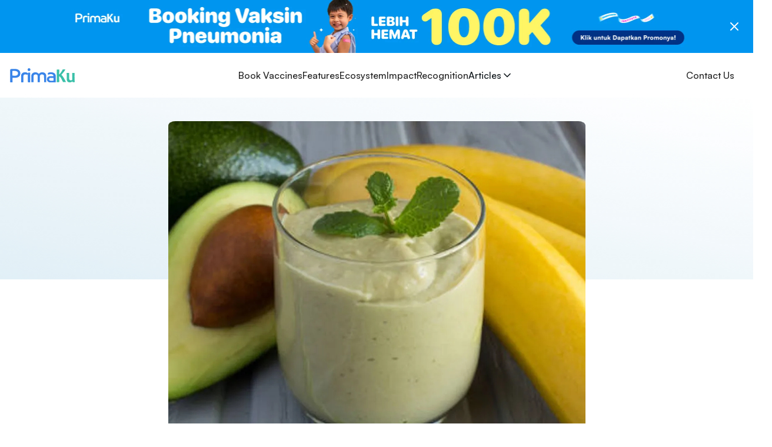

--- FILE ---
content_type: text/html; charset=utf-8
request_url: https://primaku.com/mpasi-nutrisi/kumpulan-resep-camilan-mpasi-simpel-untuk-usia-6-8-bulan
body_size: 15852
content:
<!DOCTYPE html><html lang="id"><head><meta charSet="utf-8" data-next-head=""/><meta charSet="utf-8"/><meta name="viewport" content="width=device-width, initial-scale=1" data-next-head=""/><title data-next-head=""></title><link rel="canonical" href="https://primaku.com/mpasi-nutrisi/kumpulan-resep-camilan-mpasi-simpel-untuk-usia-6-8-bulan" data-next-head=""/><link rel="icon" href="/favicon.ico"/><meta name="theme-color" content="#000000"/><link rel="manifest" href="/manifest.json"/><link rel="preload" href="/_next/static/chunks/68cc6659d645b830.css" as="style"/><link rel="preload" href="/_next/static/chunks/b3d9ca527efe6968.css" as="style"/><link rel="preload" href="/_next/static/chunks/2cc4798b8fa32b06.css" as="style"/><link rel="preload" href="/_next/static/chunks/ab77656c3e86e87c.css" as="style"/><link rel="preload" href="/_next/static/chunks/e80c5b10db5a1479.css" as="style"/><link rel="preload" href="/_next/static/chunks/e02d0c57e0d71cf7.css" as="style"/><noscript data-next-head=""><img alt="Meta Pixel" loading="lazy" width="1" height="1" decoding="async" data-nimg="1" style="color:transparent;display:none" src="https://www.facebook.com/tr?id=1266159414500542&amp;ev=PageView&amp;noscript=1"/></noscript><link rel="stylesheet" href="/_next/static/chunks/68cc6659d645b830.css" data-n-g=""/><link rel="stylesheet" href="/_next/static/chunks/b3d9ca527efe6968.css" data-n-g=""/><link rel="stylesheet" href="/_next/static/chunks/2cc4798b8fa32b06.css" data-n-g=""/><link rel="stylesheet" href="/_next/static/chunks/ab77656c3e86e87c.css" data-n-g=""/><link rel="stylesheet" href="/_next/static/chunks/e80c5b10db5a1479.css" data-n-g=""/><link rel="stylesheet" href="/_next/static/chunks/e02d0c57e0d71cf7.css" data-n-g=""/><noscript data-n-css=""></noscript><script src="/_next/static/chunks/b16e76f8158bb909.js" defer=""></script><script src="/_next/static/chunks/c3e498606a110272.js" defer=""></script><script src="/_next/static/chunks/497967afd1a33a5c.js" defer=""></script><script src="/_next/static/chunks/7cb34915351f9de3.js" defer=""></script><script src="/_next/static/chunks/702aaf31db45a459.js" defer=""></script><script src="/_next/static/chunks/58ba91cfbe7b936a.js" defer=""></script><script src="/_next/static/chunks/1d6d2d057e276a99.js" defer=""></script><script src="/_next/static/chunks/c539c9da94191ee4.js" defer=""></script><script src="/_next/static/chunks/960fcb6ab7c441ed.js" defer=""></script><script src="/_next/static/chunks/90d226e781a5046c.js" defer=""></script><script src="/_next/static/chunks/dcb26fd6f20a5949.js" defer=""></script><script src="/_next/static/chunks/d815cecf8f8820fb.js" defer=""></script><script src="/_next/static/chunks/turbopack-3fe822cebc8e4b17.js" defer=""></script><script src="/_next/static/chunks/b3a4a7d26be34deb.js" defer=""></script><script src="/_next/static/chunks/f8ff0d5b6fcc7c7c.js" defer=""></script><script src="/_next/static/chunks/8dd618b8377c65c6.js" defer=""></script><script src="/_next/static/chunks/10bc43568ed2c3a7.js" defer=""></script><script src="/_next/static/chunks/23fd95db978d8be1.js" defer=""></script><script src="/_next/static/chunks/4a56b833aa43e314.js" defer=""></script><script src="/_next/static/chunks/e7ae56cef4899b41.js" defer=""></script><script src="/_next/static/chunks/df89d10bba0b1963.js" defer=""></script><script src="/_next/static/chunks/8ed0f48ab8e41ae3.js" defer=""></script><script src="/_next/static/chunks/turbopack-a0b419afbfc8a2e4.js" defer=""></script><script src="/_next/static/u9LqmcKurAFXD6EsG_hab/_ssgManifest.js" defer=""></script><script src="/_next/static/u9LqmcKurAFXD6EsG_hab/_buildManifest.js" defer=""></script></head><body><noscript><iframe src="https://www.googletagmanager.com/ns.html?id=GTM-NXQB7Q8N" height="0" width="0" style="display:none;visibility:hidden"></iframe></noscript><link rel="preload" as="image" href="/img/logo/primaku.svg"/><link rel="preload" as="image" href="/_next/static/media/primaku.5e258403.svg"/><link rel="preload" as="image" href="/primaku/payment/bca.svg"/><link rel="preload" as="image" href="/primaku/payment/bri.svg"/><link rel="preload" as="image" href="/primaku/payment/mandiri.svg"/><link rel="preload" as="image" href="/primaku/payment/bni.svg"/><link rel="preload" as="image" href="/primaku/payment/permata-bank.svg"/><link rel="preload" as="image" href="/primaku/payment/bsi.svg"/><link rel="preload" as="image" href="/primaku/payment/bjb.svg"/><link rel="preload" as="image" href="/primaku/payment/sampoerna.svg"/><link rel="preload" as="image" href="/primaku/payment/gopay.svg"/><link rel="preload" as="image" href="/primaku/payment/shopeepay.svg"/><link rel="preload" as="image" href="/primaku/payment/link-aja.svg"/><link rel="preload" as="image" href="/primaku/payment/visa.svg"/><link rel="preload" as="image" href="/primaku/payment/master-card.svg"/><link rel="preload" as="image" href="/primaku/payment/kredivo.svg"/><link rel="preload" as="image" href="/_next/static/media/idai.06c092d5.svg"/><link rel="preload" as="image" href="/_next/static/media/kemenkes.9fdf6d65.svg"/><link rel="preload" as="image" href="/_next/static/media/bkkbn-v2.17dcde2b.webp"/><link rel="preload" as="image" href="/img/logo/playstore-logo.png"/><link rel="preload" as="image" href="/img/logo/appstore-logo.png"/><link rel="preload" as="image" href="/primaku/floating-button.png"/><div id="__next"><!--$?--><template id="B:0"></template><div class="min-h-screen flex items-center justify-center"><div role="status"><svg aria-hidden="true" class="mr-2 w-14 h-14 text-gray-200 animate-spin dark:text-gray-600 fill-blue-600" viewBox="0 0 100 101" fill="none" xmlns="http://www.w3.org/2000/svg"><path d="M100 50.5908C100 78.2051 77.6142 100.591 50 100.591C22.3858 100.591 0 78.2051 0 50.5908C0 22.9766 22.3858 0.59082 50 0.59082C77.6142 0.59082 100 22.9766 100 50.5908ZM9.08144 50.5908C9.08144 73.1895 27.4013 91.5094 50 91.5094C72.5987 91.5094 90.9186 73.1895 90.9186 50.5908C90.9186 27.9921 72.5987 9.67226 50 9.67226C27.4013 9.67226 9.08144 27.9921 9.08144 50.5908Z" fill="currentColor"></path><path d="M93.9676 39.0409C96.393 38.4038 97.8624 35.9116 97.0079 33.5539C95.2932 28.8227 92.871 24.3692 89.8167 20.348C85.8452 15.1192 80.8826 10.7238 75.2124 7.41289C69.5422 4.10194 63.2754 1.94025 56.7698 1.05124C51.7666 0.367541 46.6976 0.446843 41.7345 1.27873C39.2613 1.69328 37.813 4.19778 38.4501 6.62326C39.0873 9.04874 41.5694 10.4717 44.0505 10.1071C47.8511 9.54855 51.7191 9.52689 55.5402 10.0491C60.8642 10.7766 65.9928 12.5457 70.6331 15.2552C75.2735 17.9648 79.3347 21.5619 82.5849 25.841C84.9175 28.9121 86.7997 32.2913 88.1811 35.8758C89.083 38.2158 91.5421 39.6781 93.9676 39.0409Z" fill="currentFill"></path></svg><span class="sr-only">Loading...</span></div></div><!--/$--><div class="Toastify"></div></div><script>requestAnimationFrame(function(){$RT=performance.now()});</script><div hidden id="S:0"><main class="bg-[#E7E7E7] font-satoshi"><div data-overlay-container="true"><div class="bg-white sticky z-40 transition-all duration-300 right-0 left-0 font-satoshi top-0"><header class="max-w-7xl bg-white px-4 mx-auto py-[18px]"><nav class="flex justify-between items-center"><div class="shrink-0"><a aria-label="Primaku Home" href="/"><div class="relative shadow-black/5 shadow-none rounded-none" style="max-width:111px"> <img src="/img/logo/primaku.svg" class="relative z-10 opacity-0 shadow-black/5 data-[loaded=true]:opacity-100 shadow-none transition-transform-opacity motion-reduce:transition-none !duration-300 rounded-none" width="111" alt="Primaku Logo"/></div></a></div><div class="!outline-none md:hidden"><svg xmlns="http://www.w3.org/2000/svg" width="24" height="24" viewBox="0 0 24 24" fill="none" stroke="currentColor" stroke-width="2" stroke-linecap="round" stroke-linejoin="round" class="lucide lucide-menu"><line x1="4" x2="20" y1="12" y2="12"></line><line x1="4" x2="20" y1="6" y2="6"></line><line x1="4" x2="20" y1="18" y2="18"></line></svg></div><nav aria-label="Main navigation" class="hidden md:block !font-satoshi"><ul class="flex items-center gap-10"><li><a class="hover:text-primary-600 text-black-25 duration-300 font-medium" href="/#vaccines">Book Vaccines</a></li><li><a class="hover:text-primary-600 text-black-25 duration-300 font-medium" href="/#features">Features</a></li><li><a class="hover:text-primary-600 text-black-25 duration-300 font-medium" href="/#ecosystem">Ecosystem</a></li><li><a class="hover:text-primary-600 text-black-25 duration-300 font-medium" href="/#impact">Impact</a></li><li><a class="hover:text-primary-600 text-black-25 duration-300 font-medium" href="/#recognition">Recognition</a></li><li><a class="z-10 aria-expanded:scale-[0.97] aria-expanded:opacity-70 subpixel-antialiased hover:text-primary-600 hover:scale-0 hover:font-bold cursor-pointer h-full w-full flex items-end gap-2" data-slot="trigger" aria-haspopup="dialog" aria-expanded="false" type="button" href="/articles"><p class="hover:text-primary-600 duration-300 font-medium">Articles</p><svg xmlns="http://www.w3.org/2000/svg" width="20" height="24" viewBox="0 0 24 24" fill="none" stroke="currentColor" stroke-width="2" stroke-linecap="round" stroke-linejoin="round" class="lucide lucide-chevron-down"><path d="m6 9 6 6 6-6"></path></svg></a></li></ul></nav><button class="z-0 group relative items-center justify-center box-border appearance-none select-none whitespace-nowrap subpixel-antialiased overflow-hidden tap-highlight-transparent data-[pressed=true]:scale-[0.97] outline-none data-[focus-visible=true]:z-10 data-[focus-visible=true]:outline-2 data-[focus-visible=true]:outline-focus data-[focus-visible=true]:outline-offset-2 px-4 min-w-20 h-10 gap-2 rounded-medium [&amp;&gt;svg]:max-w-[theme(spacing.8)] transition-transform-colors-opacity motion-reduce:transition-none data-[hover=true]:opacity-hover border-0 font-satoshi hidden md:inline-block bg-transparent text-base hover:bg-transparent !outline-none text-black-25 font-medium" type="button">Contact Us</button></nav></header></div><div class="relative bg-white"><div class="absolute right-0 left-0 bg-gradient-to-tr max-h-[153px] md:max-h-[309px] h-full from-primaku-sky-200 to-white "></div><div class="px-5 md:px-0 pt-9 relative md:max-w-[709px] flex flex-col items-center mx-auto" style="opacity:0;transform:scale(0.9)"><img alt="" loading="lazy" width="468" height="255" decoding="async" data-nimg="1" class="w-full object-cover rounded-xl py-1" style="color:transparent;aspect-ratio:16 / 9" src="https://ik.imagekit.io/primaku/article_image/1654921854695-a492d238.jpg?tr=w-[709px]"/></div></div><div class="bg-white !font-satoshi pt-6"><section class="md:max-w-[709px] px-5 md:px-0 mx-auto"><h1 class="text-2xl md:text-4xl mb-4 font-bold text-black-25" style="opacity:0;transform:translateX(-100px)">Kumpulan Resep Camilan MPASI Simpel untuk Usia 6-8 Bulan</h1><p class="md:text-lg text-black-25 mb-3" style="opacity:0;transform:translateY(20px)">Author: <!-- -->Tim PrimaKu</p><p class="text-grey-brown text-sm md:text-base mb-11" style="opacity:0;transform:translateY(20px)">11 Jun 2022</p><p class="md:text-lg mb-6 text-grey-brown md:text-black-25" style="opacity:0;transform:translateY(20px)">Topik: <!-- -->MPASI</p><div style="opacity:0;transform:translateX(-50px)"><div class="container-html"><div class="text-black-25 break-words text-base leading-[26px] py-1 flex flex-col gap-y-4"><div style="text-align: justify;"><span style="font-size: 16px;">Selamat weekend, MomDad! Waktu libur terasa pas jika diisi dengan kegiatan menyenangkan, apalagi jika melibatkan keluarga, terutama si Kecil. Untuk mengisi weekend, MomDad bisa mencoba membuat aneka resep camilan MPASI untuk si Kecil yang berusia 6-8 bulan. Tidak membutuhkan banyak bahan dan waktu, yuk coba buat resep camilan MPASI simpel berikut!</span></div><p><strong><span style="font-size: 14pt;">1. Puree Alpukat Jeruk</span></strong><br></p><table class="e-rte-table" style="width: 1076.01px; min-width: 0px;"><tbody><tr><td class="" style="vertical-align: top; width: 183.568px;"><span style="font-weight: 700;"><span style="font-size: 12pt;">Kategori</span></span><span style="font-size: 12pt;"><br></span></td><td class="" style="vertical-align: top; width: 891.45px;"><span style="font-size: 12pt;">Camilan</span><span style="font-size: 12pt;"><br></span></td></tr><tr style="height: 25px;"><td class="" style="vertical-align: top; width: 183.568px;"><span style="font-weight: 700;"><span style="font-size: 12pt;">Waktu memasak</span></span></td><td class="" style="vertical-align: top; width: 891.45px;"><span style="font-size: 12pt;">5 - 10 menit</span></td></tr><tr><td class="" style="vertical-align: top; width: 183.568px;"><span style="font-weight: 700;"><span style="font-size: 12pt;">Usia</span><span style="font-size: 12pt;"><br></span></span></td><td class="" style="vertical-align: top; width: 891.45px;"><span style="font-size: 12pt;">6-8 bulan</span></td></tr><tr style="height: 24px;"><td class="" style="vertical-align: top; width: 183.568px;"><span style="font-weight: 700;"><span style="font-size: 12pt;">Porsi</span></span></td><td class="" style="vertical-align: top; width: 891.45px;"><span style="font-size: 12pt;">1 porsi</span></td></tr><tr><td class="" style="vertical-align: top; width: 183.568px;"><span style="font-weight: 700;"><span style="font-size: 12pt;">Fun facts</span></span></td><td class="" style="vertical-align: top; width: 891.45px;"><span style="font-size: 16px;">Alpukat kaya akan asam lemak tidak jenuh tunggal (MUFA) yang merupakan sumber lemak baik</span><br></td></tr><tr><td class="" style="vertical-align: top; width: 183.568px;"><span style="font-weight: 700;">﻿﻿<span style="font-size: 12pt;">Kandungan per porsi</span></span></td><td style="vertical-align: top; width: 891.45px;" class=""><p><span style="font-size: 16px;">58 kkal energi</span></p><p><span style="font-size: 16px;">4,9 gram karbohidrat</span></p><p><span style="font-size: 16px;">4,4 gram lemak</span></p><p><span style="font-size: 16px;">0,8 gram protein</span></p><p><span style="font-size: 16px;">0,2 mg zat besi</span></p><p><span style="font-size: 16px;">0,0 mg seng</span></p></td></tr></tbody></table><p><span style="background-color: unset; text-align: inherit;"><span style="font-size: 12pt; background-color: unset;"><span style="font-weight: 700; background-color: unset;">Bahan:</span></span></span></p><ul><li><span style="font-size: 16px;">30 gram alpukat</span></li><li><span style="font-size: 16px;">20 gram jeruk peras</span></li></ul><p><span style="font-size: 12pt;"><span style="font-weight: 700;">Cara membuat:</span></span></p><ul><li><span style="font-size: 16px;">Campur alpukat dengan jeruk peras, lalu haluskan.</span><br></li></ul><div><span style="font-size: 14pt;"><strong>2. Puree Pisang Apel&nbsp;</strong></span></div><div><table class="e-rte-table" style="width: 1076.01px; min-width: 0px;"><tbody><tr><td class="" style="vertical-align: top; width: 183.568px;"><span style="font-weight: 700;"><span style="font-size: 12pt;">Kategori</span></span><span style="font-size: 12pt;"><br></span></td><td class="" style="vertical-align: top; width: 891.45px;"><span style="font-size: 12pt;">Camilan</span><span style="font-size: 12pt;"><br></span></td></tr><tr style="height: 25px;"><td class="" style="vertical-align: top; width: 183.568px;"><span style="font-weight: 700;"><span style="font-size: 12pt;">Waktu memasak</span></span></td><td class="" style="vertical-align: top; width: 891.45px;"><span style="font-size: 12pt;">5-10 menit</span></td></tr><tr><td class="" style="vertical-align: top; width: 183.568px;"><span style="font-weight: 700;"><span style="font-size: 12pt;">Usia</span><span style="font-size: 12pt;"><br></span></span></td><td class="" style="vertical-align: top; width: 891.45px;"><span style="font-size: 12pt;">6-8 bulan</span></td></tr><tr style="height: 24px;"><td class="" style="vertical-align: top; width: 183.568px;"><span style="font-weight: 700;"><span style="font-size: 12pt;">Porsi</span></span></td><td class="" style="vertical-align: top; width: 891.45px;"><span style="font-size: 12pt;">3 porsi</span></td></tr><tr><td class="" style="vertical-align: top; width: 183.568px;"><span style="font-weight: 700;"><span style="font-size: 12pt;">Fun facts</span></span></td><td class="" style="vertical-align: top; width: 891.45px;"><span style="font-size: 16px;">Pisang dan Apel merupakan buah yang tinggi karbohidrat sederhana dan kompleks, serta kaya akan vitamin C, kalium, dan magnesium yang menunjang sistem imun tubuh&nbsp;&nbsp;</span><br></td></tr><tr><td class="" style="vertical-align: top; width: 183.568px;"><span style="font-weight: 700;"><span style="font-size: 12pt;">Kandungan per porsi</span></span></td><td class="" style="vertical-align: top; width: 891.45px;"><p><span style="font-size: 16px;"><span style="font-weight: 700;">﻿﻿</span><span style="background-color: unset; text-align: inherit;">80 kkal energi</span><br></span></p><p><span style="font-size: 16px;">6,1 gram karbohidrat</span></p><p><span style="font-size: 16px;">1 gram lemak</span></p><p><span style="font-size: 16px;">1,4 gram protein</span></p><p><span style="font-size: 16px;">0,2 mg zat besi</span></p><p><span style="font-size: 16px;">0,0 mg seng</span></p></td></tr></tbody></table><p><span style="background-color: unset; text-align: inherit;"><span style="font-size: 14pt; background-color: unset;"><span style="font-weight: 700; background-color: unset;"><span style="background-color: unset;">Bahan</span>:</span></span>﻿﻿</span></p><ul><li><span style="font-size: 16px;">50 gram apel</span></li><li style="font-size: 12pt;"><span style="font-size: 12pt;">50 gram pisang</span></li><li style="font-size: 12pt;"><span style="font-size: 12pt;">2 sdm yoghurt</span></li></ul><p><span style="font-size: 14pt;"><span style="font-weight: 700;">Cara membuat:</span></span></p><ul><li><span style="font-size: 16px;">Haluskan apel (jika diperlukan, boleh dikukus terlebih dahulu).</span></li><li style="font-size: 12pt;"><span style="font-size: 12pt;">Campur dengan pisang yang sudah dihaluskan.</span></li><li><span style="font-size: 16px;">Tambahkan yoghurt, lalu aduk rata.</span></li></ul><div><span style="font-size: 14pt;"><b>3. Jasuke (Jagung Susu dan Keju)</b></span></div><table class="e-rte-table" style="width: 1076.01px; min-width: 0px;"><tbody><tr style="height: 29px;"><td class="" style="vertical-align: top; width: 183.99px;"><span style="font-weight: 700;"><span style="font-size: 12pt;">Kategori</span></span><span style="font-size: 12pt;"><br></span></td><td class="" style="vertical-align: top; width: 891.01px;"><span style="font-size: 16px;">Camilan</span></td></tr><tr style="height: 25px;"><td class="" style="vertical-align: top; width: 183.99px;"><span style="font-weight: 700;"><span style="font-size: 12pt;">Waktu memasak</span></span></td><td class="" style="vertical-align: top; width: 891.01px;"><span style="font-size: 12pt;">10 - 15 menit</span></td></tr><tr><td class="" style="vertical-align: top; width: 183.99px;"><span style="font-weight: 700;"><span style="font-size: 12pt;">Usia</span><span style="font-size: 12pt;"><br></span></span></td><td class="" style="vertical-align: top; width: 891.01px;"><span style="font-size: 12pt;">6-8 bulan</span></td></tr><tr style="height: 29px;"><td class="" style="vertical-align: top; width: 183.99px;"><span style="font-weight: 700;"><span style="font-size: 12pt;">Porsi</span></span></td><td class="" style="vertical-align: top; width: 891.01px;"><span style="font-size: 12pt;">3 porsi</span></td></tr><tr style="height: 53px;"><td class="" style="vertical-align: top; width: 183.99px;"><span style="font-weight: 700;"><span style="font-size: 12pt;">Fun facts</span></span></td><td class="" style="vertical-align: top; width: 891.01px;"><span style="font-weight: 700; font-size: 16px;">Selain mengandung karbohidrat, jagung juga mengandung sedikit lemak baik.</span><br></td></tr><tr><td class="" style="vertical-align: top; width: 183.99px;"><span style="font-weight: 700;">﻿﻿<span style="font-size: 12pt;">Kandungan per porsi</span></span></td><td class="" style="vertical-align: top; width: 891.01px;"><p><span style="font-size: 16px;">84,2 kkal energi</span></p><p><span style="font-size: 16px;">6,9 gram karbohidrat</span></p><p><span style="font-size: 16px;">5,1 gram lemak</span></p><p><span style="font-size: 16px;">3,9 gram protein</span></p><p><span style="font-size: 16px;">0,2 mg zat besi</span></p><p><span style="font-size: 16px;">0,5 mg seng</span></p></td></tr></tbody></table><p><span style="background-color: unset; text-align: inherit;"><span style="font-size: 12pt; background-color: unset;"><span style="font-weight: 700; background-color: unset;">Bahan:</span></span></span></p><ul><li><span style="font-size: 16px;">50 g jagung serut</span></li><li><span style="font-size: 16px;">200 ml susu cair</span></li><li><span style="font-size: 16px;">15 g keju parut</span></li><li><span style="font-size: 16px;">½&nbsp;sdt mentega</span></li></ul><p><span style="font-size: 12pt;"><span style="font-weight: 700;">Cara membuat:</span></span></p><ul><li><span style="font-size: 16px;">Rebus jagung dengan susu hingga jagung matang dan empuk.</span></li><li><span style="font-size: 16px;">Masukkan keju dan mentega. Aduk rata hingga keju larut. Angkat. Sajikan.</span></li></ul><div><span style="font-size: 16px;"><b>&nbsp;4. Krim Pisang Mangga</b></span></div></div><div><table class="e-rte-table" style="width: 1076.01px; min-width: 0px;"><tbody><tr style="height: 29px;"><td class="" style="vertical-align: top; width: 183.568px;"><span style="font-weight: 700;"><span style="font-size: 12pt;">Kategori</span></span><span style="font-size: 12pt;"><br></span></td><td class="" style="vertical-align: top; width: 891.45px;"><span style="font-size: 12pt;">Camilan</span></td></tr><tr style="height: 25px;"><td class="" style="vertical-align: top; width: 183.568px;"><span style="font-weight: 700;"><span style="font-size: 12pt;">Waktu memasak</span></span></td><td class="" style="vertical-align: top; width: 891.45px;"><span style="font-size: 12pt;">10 - 15 menit</span></td></tr><tr><td class="" style="vertical-align: top; width: 183.568px;"><span style="font-weight: 700;"><span style="font-size: 12pt;">Usia</span><span style="font-size: 12pt;"><br></span></span></td><td class="" style="vertical-align: top; width: 891.45px;"><span style="font-size: 16px;">6-8 bulan</span></td></tr><tr style="height: 24px;"><td class="" style="vertical-align: top; width: 183.568px;"><span style="font-weight: 700;"><span style="font-size: 12pt;">Porsi</span></span></td><td class="" style="vertical-align: top; width: 891.45px;"><span style="font-size: 12pt;">1 porsi</span></td></tr><tr style="height: 53px;"><td class="" style="vertical-align: top; width: 183.568px;"><span style="font-weight: 700;"><span style="font-size: 12pt;">Fun facts</span></span></td><td class="" style="vertical-align: top; width: 891.45px;"><span style="font-size: 16px;"><span style="font-weight: 700;">Pisang merupakan buah yang tinggi karbohidrat sederhana dan kompleks serta kaya akan vitamin C, kalium dan magnesium yang menunjang sistem imun tubuh.</span></span><br></td></tr><tr><td class="" style="vertical-align: top; width: 183.568px;"><span style="font-weight: 700;">﻿﻿<span style="font-size: 12pt;">Kandungan per porsi</span></span></td><td class="" style="vertical-align: top; width: 891.45px;"><p><span style="font-size: 16px;">142 kkal energi</span></p><p><span style="font-size: 16px;">10,8 gram karbohidrat</span></p><p><span style="font-size: 16px;">11,3&nbsp; gram lemak</span></p><p><span style="font-size: 16px;">1,0 gram protein</span></p><p><span style="font-size: 16px;">0,1 mg zat besi</span></p><p><span style="font-size: 16px;">0,1 mg seng</span></p></td></tr></tbody></table><p><span style="background-color: unset; text-align: inherit;"><span style="font-size: 12pt; background-color: unset;"><span style="font-weight: 700; background-color: unset;">Bahan:</span></span></span></p><ul><li><span style="font-size: 16px; background-color: unset; text-align: inherit;">25 g pisang</span></li><li style="font-size: 12pt;"><span style="font-size: 12pt;">25 g mangga</span></li><li><span style="font-size: 16px;">2 sdm krim kental atau santan kental</span></li></ul><p><span style="font-size: 12pt;"><span style="font-weight: 700;">Cara membuat:</span></span></p><ul style="margin-bottom: 1rem;"><li><span style="font-size: 16px; background-color: unset; text-align: inherit;">Haluskan pisang dan mangga.</span></li><li style="font-size: 12pt;"><span style="font-size: 12pt;">Tuangkan krim kental.</span></li><li><span style="font-size: 16px;">Sajikan</span></li></ul><div><span style="font-size: 14pt;"><strong>5. Smoothie Alpukat</strong></span></div></div><div><table class="e-rte-table" style="width: 1076.01px; min-width: 0px;"><tbody><tr style="height: 29px;"><td class="" style="vertical-align: top; width: 183.568px;"><span style="font-weight: 700;"><span style="font-size: 12pt;">Kategori</span></span><span style="font-size: 12pt;"><br></span></td><td class="" style="vertical-align: top; width: 891.45px;"><span style="font-size: 12pt;">Camilan</span></td></tr><tr style="height: 25px;"><td class="" style="vertical-align: top; width: 183.568px;"><span style="font-weight: 700;"><span style="font-size: 12pt;">Waktu memasak</span></span></td><td class="" style="vertical-align: top; width: 891.45px;"><span style="font-size: 12pt;">20 - 30 menit</span></td></tr><tr><td class="" style="vertical-align: top; width: 183.568px;"><span style="font-weight: 700;"><span style="font-size: 12pt;">Usia</span><span style="font-size: 12pt;"><br></span></span></td><td class="" style="vertical-align: top; width: 891.45px;"><span style="font-size: 16px;">6-8 bulan</span></td></tr><tr style="height: 24px;"><td class="" style="vertical-align: top; width: 183.568px;"><span style="font-weight: 700;"><span style="font-size: 12pt;">Porsi</span></span></td><td class="" style="vertical-align: top; width: 891.45px;"><span style="font-size: 12pt;">3 porsi</span></td></tr><tr style="height: 53px;"><td class="" style="vertical-align: top; width: 183.568px;"><span style="font-weight: 700;"><span style="font-size: 12pt;">Fun facts</span></span></td><td class="" style="vertical-align: top; width: 891.45px;"><span style="font-size: 16px;"><span style="font-weight: 700;">Alpukat kaya akan asam lemak tidak jenuh tunggal (MUFA) yang merupakan sumber lemak baik.</span></span><br></td></tr><tr><td class="" style="vertical-align: top; width: 183.568px;"><span style="font-weight: 700;">﻿﻿<span style="font-size: 12pt;">Kandungan per porsi</span></span></td><td class="" style="vertical-align: top; width: 891.45px;"><p><span style="font-size: 16px;">110 kkal energi</span></p><p><span style="font-size: 16px;">6,8 gram karbohidrat</span></p><p><span style="font-size: 16px;">9,7&nbsp; gram lemak</span></p><p><span style="font-size: 16px;">1,2 gram protein</span></p><p><span style="font-size: 16px;">0,5 mg zat besi</span></p><p><span style="font-size: 16px;">0,4 mg seng</span></p></td></tr></tbody></table><p><span style="background-color: unset; text-align: inherit;"><span style="font-size: 12pt; background-color: unset;"><span style="font-weight: 700; background-color: unset;">Bahan:</span></span></span></p><ul><li><span style="font-size: 16px; background-color: unset; text-align: inherit;">100 g daging alpukat</span></li><li style="font-size: 12pt;"><span style="font-size: 12pt;">50 g daging mangga</span></li><li><span style="font-size: 16px;">65 ml santan kental</span></li></ul><p><span style="font-size: 12pt;"><span style="font-weight: 700;">Cara membuat:</span></span></p><ul style="margin-bottom: 1rem;"><li><span style="font-size: 16px; background-color: unset; text-align: inherit;">Haluskan alpukat, mangga, dan santan dengan blender.</span></li><li style="font-size: 12pt;"><span style="font-size: 12pt;">Simpan di lemari pendingin beberapa saat sebelum disajikan.</span></li><li><span style="font-size: 16px;">Sajikan dingin.</span></li></ul></div><div><div style="font-size: 16px;">Dari kelima aneka resep camilan sederhana di atas, MomDad mau coba bikin yang mana dulu nih? Jika ingin melihat resep lain, MomDad bisa mencarinya di aplikasi PrimaKu atau website <a class="e-rte-anchor" href="http://www.primaku.com/" title="http://www.primaku.com/" target="_blank">primaku.com</a> atau bisa juga lho melalui Instagram <a class="e-rte-anchor" href="https://www.instagram.com/official.primaku/" title="https://www.instagram.com/official.primaku/" target="_blank">@official.primaku</a>.</div><div style="font-size: 16px;">Suka dengan resep-resep di atas? Yuk, like dan simpan artikelnya!</div></div><div><span style="font-weight: 700;"><span style="font-size: 12pt;"><br></span></span></div><div><span style="background-color: unset; text-align: inherit; font-weight: 700;"><span style="font-size: 12pt;">Referensi</span></span><span style="background-color: unset; text-align: inherit; font-size: 12pt;">:&nbsp;</span><span style="background-color: unset; text-align: inherit;"><span style="font-size: 12pt; background-color: unset;">Hanindita, Meta. 2020. Mommyclopedia: 78 Resep MPASI. Jakarta: PT Gramedia Pustaka Utama</span></span></div><div><span style="background-color: unset; text-align: inherit;"><span style="font-size: 12pt; background-color: unset;"><span style="font-weight: 700;">Ilustrasi foto:</span>&nbsp;Yummy Toddler Food</span></span></div><div><span style="background-color: unset; text-align: inherit;"><span style="font-size: 12pt; background-color: unset;"><br></span></span></div><div><span style="background-color: unset; text-align: inherit;"><span style="background-color: unset; font-size: 16px;"><div style=""><br></div></span></span></div></div></div></div></section></div><section class=" bg-white !font-satoshi pb-10"><div class="max-w-7xl mx-auto px-5 md:space-y-10 pt-14 md:pb-10 font-satoshi"><h2 class="text-center text-2xl mb-[33px] md:mb-0 md:text-[28px] font-medium" style="opacity:0;transform:translateY(20px)">Related Articles</h2><div class="hidden md:grid grid-cols-4 gap-6"><article id="/articles/kumpulan-resep-mpasi-6-8-bulan-untuk-peningkat-berat-badan-"><a class="flex flex-col relative overflow-hidden h-auto text-foreground box-border bg-content1 outline-none data-[focus-visible=true]:z-10 data-[focus-visible=true]:outline-2 data-[focus-visible=true]:outline-focus data-[focus-visible=true]:outline-offset-2 transition-transform-background motion-reduce:transition-none shadow-none rounded-xl transition-shadow duration-300" tabindex="-1" href="/articles/kumpulan-resep-mpasi-6-8-bulan-untuk-peningkat-berat-badan-"><div class="flex p-3 z-10 w-full justify-start items-center shrink-0 overflow-inherit color-inherit subpixel-antialiased rounded-xl h-[191px] px-0 relative"><img alt="post-cover" loading="lazy" decoding="async" data-nimg="fill" class="flex object-cover rounded-lg w-full" style="position:absolute;height:100%;width:100%;left:0;top:0;right:0;bottom:0;color:transparent" src="https://ik.imagekit.io/primaku/article_image/1652433455096-a695c2d0.jpg?tr=w-200"/></div><div class="relative flex w-full p-3 flex-auto flex-col place-content-inherit align-items-inherit h-auto break-words text-left overflow-y-auto subpixel-antialiased px-0 space-y-4"><h2 class="font-bold">Kumpulan Resep MPASI 6-8 Bulan untuk Peningkat Berat Badan </h2><div class="text-sm flex gap-3 text-grey-brown items-center"><p>13 Mei 2022</p><div class="flex gap-[6px] items-center"><img alt="eye" loading="lazy" width="16" height="16" decoding="async" data-nimg="1" style="color:transparent" src="/_next/static/media/eye.7bd7ba97.svg"/><span>Views <!-- -->2.8K</span></div></div></div></a></article><article id="/articles/kumpulan-resep-camilan-mpasi-6-8-bulan-untuk-peningkat-berat-badan"><a class="flex flex-col relative overflow-hidden h-auto text-foreground box-border bg-content1 outline-none data-[focus-visible=true]:z-10 data-[focus-visible=true]:outline-2 data-[focus-visible=true]:outline-focus data-[focus-visible=true]:outline-offset-2 transition-transform-background motion-reduce:transition-none shadow-none rounded-xl transition-shadow duration-300" tabindex="-1" href="/articles/kumpulan-resep-camilan-mpasi-6-8-bulan-untuk-peningkat-berat-badan"><div class="flex p-3 z-10 w-full justify-start items-center shrink-0 overflow-inherit color-inherit subpixel-antialiased rounded-xl h-[191px] px-0 relative"><img alt="post-cover" loading="lazy" decoding="async" data-nimg="fill" class="flex object-cover rounded-lg w-full" style="position:absolute;height:100%;width:100%;left:0;top:0;right:0;bottom:0;color:transparent" src="https://ik.imagekit.io/primaku/article_image/1652587902307-d0909067.jpg?tr=w-200"/></div><div class="relative flex w-full p-3 flex-auto flex-col place-content-inherit align-items-inherit h-auto break-words text-left overflow-y-auto subpixel-antialiased px-0 space-y-4"><h2 class="font-bold">Kumpulan Resep Camilan MPASI 6-8 Bulan untuk Peningkat Berat Badan</h2><div class="text-sm flex gap-3 text-grey-brown items-center"><p>15 Mei 2022</p><div class="flex gap-[6px] items-center"><img alt="eye" loading="lazy" width="16" height="16" decoding="async" data-nimg="1" style="color:transparent" src="/_next/static/media/eye.7bd7ba97.svg"/><span>Views <!-- -->2.2K</span></div></div></div></a></article><article id="/articles/kumpulan-resep-mpasi-9-11-bulan-untuk-peningkat-berat-badan"><a class="flex flex-col relative overflow-hidden h-auto text-foreground box-border bg-content1 outline-none data-[focus-visible=true]:z-10 data-[focus-visible=true]:outline-2 data-[focus-visible=true]:outline-focus data-[focus-visible=true]:outline-offset-2 transition-transform-background motion-reduce:transition-none shadow-none rounded-xl transition-shadow duration-300" tabindex="-1" href="/articles/kumpulan-resep-mpasi-9-11-bulan-untuk-peningkat-berat-badan"><div class="flex p-3 z-10 w-full justify-start items-center shrink-0 overflow-inherit color-inherit subpixel-antialiased rounded-xl h-[191px] px-0 relative"><img alt="post-cover" loading="lazy" decoding="async" data-nimg="fill" class="flex object-cover rounded-lg w-full" style="position:absolute;height:100%;width:100%;left:0;top:0;right:0;bottom:0;color:transparent" src="https://ik.imagekit.io/primaku/article_image/1652785805672-37bdc6ec.jpg?tr=w-200"/></div><div class="relative flex w-full p-3 flex-auto flex-col place-content-inherit align-items-inherit h-auto break-words text-left overflow-y-auto subpixel-antialiased px-0 space-y-4"><h2 class="font-bold">Kumpulan Resep MPASI 9-11 Bulan untuk Peningkat Berat Badan</h2><div class="text-sm flex gap-3 text-grey-brown items-center"><p>17 Mei 2022</p><div class="flex gap-[6px] items-center"><img alt="eye" loading="lazy" width="16" height="16" decoding="async" data-nimg="1" style="color:transparent" src="/_next/static/media/eye.7bd7ba97.svg"/><span>Views <!-- -->3.9K</span></div></div></div></a></article><article id="/articles/kumpulan-resep-mpasi-9-11-bulan-untuk-bb-booster"><a class="flex flex-col relative overflow-hidden h-auto text-foreground box-border bg-content1 outline-none data-[focus-visible=true]:z-10 data-[focus-visible=true]:outline-2 data-[focus-visible=true]:outline-focus data-[focus-visible=true]:outline-offset-2 transition-transform-background motion-reduce:transition-none shadow-none rounded-xl transition-shadow duration-300" tabindex="-1" href="/articles/kumpulan-resep-mpasi-9-11-bulan-untuk-bb-booster"><div class="flex p-3 z-10 w-full justify-start items-center shrink-0 overflow-inherit color-inherit subpixel-antialiased rounded-xl h-[191px] px-0 relative"><img alt="post-cover" loading="lazy" decoding="async" data-nimg="fill" class="flex object-cover rounded-lg w-full" style="position:absolute;height:100%;width:100%;left:0;top:0;right:0;bottom:0;color:transparent" src="https://ik.imagekit.io/primaku/article_image/1653991451149-fcacf52c.jpg?tr=w-200"/></div><div class="relative flex w-full p-3 flex-auto flex-col place-content-inherit align-items-inherit h-auto break-words text-left overflow-y-auto subpixel-antialiased px-0 space-y-4"><h2 class="font-bold">Kumpulan Resep MPASI 9-11 Bulan untuk BB Booster</h2><div class="text-sm flex gap-3 text-grey-brown items-center"><p>31 Mei 2022</p><div class="flex gap-[6px] items-center"><img alt="eye" loading="lazy" width="16" height="16" decoding="async" data-nimg="1" style="color:transparent" src="/_next/static/media/eye.7bd7ba97.svg"/><span>Views <!-- -->3.8K</span></div></div></div></a></article></div><div class="md:hidden"><div class="swiper mySwiper relative"><div class="swiper-wrapper"><div class="swiper-slide flex md:hidden items-stretch gap-5 relative"><article id="/articles/kumpulan-resep-mpasi-6-8-bulan-untuk-peningkat-berat-badan-"><a class="flex flex-col relative overflow-hidden h-auto text-foreground box-border bg-content1 outline-none data-[focus-visible=true]:z-10 data-[focus-visible=true]:outline-2 data-[focus-visible=true]:outline-focus data-[focus-visible=true]:outline-offset-2 transition-transform-background motion-reduce:transition-none shadow-none rounded-xl transition-shadow duration-300" tabindex="-1" href="/articles/kumpulan-resep-mpasi-6-8-bulan-untuk-peningkat-berat-badan-"><div class="flex p-3 z-10 w-full justify-start items-center shrink-0 overflow-inherit color-inherit subpixel-antialiased rounded-xl h-[191px] px-0 relative"><img alt="post-cover" loading="lazy" decoding="async" data-nimg="fill" class="flex object-cover rounded-lg w-full" style="position:absolute;height:100%;width:100%;left:0;top:0;right:0;bottom:0;color:transparent" src="https://ik.imagekit.io/primaku/article_image/1652433455096-a695c2d0.jpg?tr=w-200"/></div><div class="relative flex w-full p-3 flex-auto flex-col place-content-inherit align-items-inherit h-auto break-words text-left overflow-y-auto subpixel-antialiased px-0 space-y-4"><h2 class="font-bold">Kumpulan Resep MPASI 6-8 Bulan untuk Peningkat Berat Badan </h2><div class="text-sm flex gap-3 text-grey-brown items-center"><p>13 Mei 2022</p><div class="flex gap-[6px] items-center"><img alt="eye" loading="lazy" width="16" height="16" decoding="async" data-nimg="1" style="color:transparent" src="/_next/static/media/eye.7bd7ba97.svg"/><span>Views <!-- -->2.8K</span></div></div></div></a></article></div><div class="swiper-slide flex md:hidden items-stretch gap-5 relative"><article id="/articles/kumpulan-resep-camilan-mpasi-6-8-bulan-untuk-peningkat-berat-badan"><a class="flex flex-col relative overflow-hidden h-auto text-foreground box-border bg-content1 outline-none data-[focus-visible=true]:z-10 data-[focus-visible=true]:outline-2 data-[focus-visible=true]:outline-focus data-[focus-visible=true]:outline-offset-2 transition-transform-background motion-reduce:transition-none shadow-none rounded-xl transition-shadow duration-300" tabindex="-1" href="/articles/kumpulan-resep-camilan-mpasi-6-8-bulan-untuk-peningkat-berat-badan"><div class="flex p-3 z-10 w-full justify-start items-center shrink-0 overflow-inherit color-inherit subpixel-antialiased rounded-xl h-[191px] px-0 relative"><img alt="post-cover" loading="lazy" decoding="async" data-nimg="fill" class="flex object-cover rounded-lg w-full" style="position:absolute;height:100%;width:100%;left:0;top:0;right:0;bottom:0;color:transparent" src="https://ik.imagekit.io/primaku/article_image/1652587902307-d0909067.jpg?tr=w-200"/></div><div class="relative flex w-full p-3 flex-auto flex-col place-content-inherit align-items-inherit h-auto break-words text-left overflow-y-auto subpixel-antialiased px-0 space-y-4"><h2 class="font-bold">Kumpulan Resep Camilan MPASI 6-8 Bulan untuk Peningkat Berat Badan</h2><div class="text-sm flex gap-3 text-grey-brown items-center"><p>15 Mei 2022</p><div class="flex gap-[6px] items-center"><img alt="eye" loading="lazy" width="16" height="16" decoding="async" data-nimg="1" style="color:transparent" src="/_next/static/media/eye.7bd7ba97.svg"/><span>Views <!-- -->2.2K</span></div></div></div></a></article></div><div class="swiper-slide flex md:hidden items-stretch gap-5 relative"><article id="/articles/kumpulan-resep-mpasi-9-11-bulan-untuk-peningkat-berat-badan"><a class="flex flex-col relative overflow-hidden h-auto text-foreground box-border bg-content1 outline-none data-[focus-visible=true]:z-10 data-[focus-visible=true]:outline-2 data-[focus-visible=true]:outline-focus data-[focus-visible=true]:outline-offset-2 transition-transform-background motion-reduce:transition-none shadow-none rounded-xl transition-shadow duration-300" tabindex="-1" href="/articles/kumpulan-resep-mpasi-9-11-bulan-untuk-peningkat-berat-badan"><div class="flex p-3 z-10 w-full justify-start items-center shrink-0 overflow-inherit color-inherit subpixel-antialiased rounded-xl h-[191px] px-0 relative"><img alt="post-cover" loading="lazy" decoding="async" data-nimg="fill" class="flex object-cover rounded-lg w-full" style="position:absolute;height:100%;width:100%;left:0;top:0;right:0;bottom:0;color:transparent" src="https://ik.imagekit.io/primaku/article_image/1652785805672-37bdc6ec.jpg?tr=w-200"/></div><div class="relative flex w-full p-3 flex-auto flex-col place-content-inherit align-items-inherit h-auto break-words text-left overflow-y-auto subpixel-antialiased px-0 space-y-4"><h2 class="font-bold">Kumpulan Resep MPASI 9-11 Bulan untuk Peningkat Berat Badan</h2><div class="text-sm flex gap-3 text-grey-brown items-center"><p>17 Mei 2022</p><div class="flex gap-[6px] items-center"><img alt="eye" loading="lazy" width="16" height="16" decoding="async" data-nimg="1" style="color:transparent" src="/_next/static/media/eye.7bd7ba97.svg"/><span>Views <!-- -->3.9K</span></div></div></div></a></article></div><div class="swiper-slide flex md:hidden items-stretch gap-5 relative"><article id="/articles/kumpulan-resep-mpasi-9-11-bulan-untuk-bb-booster"><a class="flex flex-col relative overflow-hidden h-auto text-foreground box-border bg-content1 outline-none data-[focus-visible=true]:z-10 data-[focus-visible=true]:outline-2 data-[focus-visible=true]:outline-focus data-[focus-visible=true]:outline-offset-2 transition-transform-background motion-reduce:transition-none shadow-none rounded-xl transition-shadow duration-300" tabindex="-1" href="/articles/kumpulan-resep-mpasi-9-11-bulan-untuk-bb-booster"><div class="flex p-3 z-10 w-full justify-start items-center shrink-0 overflow-inherit color-inherit subpixel-antialiased rounded-xl h-[191px] px-0 relative"><img alt="post-cover" loading="lazy" decoding="async" data-nimg="fill" class="flex object-cover rounded-lg w-full" style="position:absolute;height:100%;width:100%;left:0;top:0;right:0;bottom:0;color:transparent" src="https://ik.imagekit.io/primaku/article_image/1653991451149-fcacf52c.jpg?tr=w-200"/></div><div class="relative flex w-full p-3 flex-auto flex-col place-content-inherit align-items-inherit h-auto break-words text-left overflow-y-auto subpixel-antialiased px-0 space-y-4"><h2 class="font-bold">Kumpulan Resep MPASI 9-11 Bulan untuk BB Booster</h2><div class="text-sm flex gap-3 text-grey-brown items-center"><p>31 Mei 2022</p><div class="flex gap-[6px] items-center"><img alt="eye" loading="lazy" width="16" height="16" decoding="async" data-nimg="1" style="color:transparent" src="/_next/static/media/eye.7bd7ba97.svg"/><span>Views <!-- -->3.8K</span></div></div></div></a></article></div></div></div></div></div></section><footer class="bg-primaku-sky-150 font-satoshi"><div class="max-w-7xl mx-auto space-y-10 px-4 py-10"><ul class="grid gap-8 md:flex md:gap-40" style="opacity:0;transform:translateY(50px)"><div class="space-y-6 shrink-0"><div class="relative shadow-black/5 shadow-none rounded-none" style="max-width:111px"> <img src="/_next/static/media/primaku.5e258403.svg" class="relative z-10 opacity-0 shadow-black/5 data-[loaded=true]:opacity-100 shadow-none transition-transform-opacity motion-reduce:transition-none !duration-300 rounded-none" width="111" alt="Primaku Logo"/></div><h3 class=" md:text-[22px] font-black">The leading &amp; Trusted <br class="hidden md:block"/> Parenting platform in <br class="hidden md:block"/> Indonesia</h3><div class="grid space-y-3"><h3 class="font-bold">Connect with us</h3><a class="text-black-25" href="mailto:support@primaku.com">support@primaku.com</a></div></div><div class="grid md:hidden grid-cols-2 gap-9"><ul class="space-y-4 md:space-y-6"><li class="font-black text-sm uppercase">Company</li><li><a class="text-black-25" href="/#vaccines">Book Vaccines</a></li><li><a class="text-black-25" href="/#features">Features</a></li><li><a class="text-black-25" href="/#ecosystem">Ecosystem</a></li><li><a class="text-black-25" href="/#impact">Impact</a></li><li><a class="text-black-25" href="/#recognition">Recognition</a></li><li class="text-black-25 cursor-pointer">Contact Us</li></ul><ul class="space-y-4 md:space-y-6"><li class="font-black text-sm uppercase">ECOSYSTEM</li><li><a class="text-black-25" target="_blank" href="https://play.google.com/store/apps/details?id=com.primaku.primapro&amp;hl=en_GB">PrimaPro</a></li><li><a class="text-black-25" target="_blank" href="https://www.primacare.ai">PrimaCare</a></li><li><a class="text-black-25" target="_blank" href="https://primaku.com/parenthood-institute">Parenthood Institute</a></li></ul><div class="space-y-4 md:space-y-6 hidden md:block"><h2 class="font-black text-sm uppercase">Payment Partners</h2><div class="grid gap-2 grid-cols-5"><div class="rounded-md w-full h-14 px-2 flex items-center justify-center bg-white"><div class="relative shadow-black/5 shadow-none rounded-none" style="max-width:fit-content"> <img src="/primaku/payment/bca.svg" class="relative z-10 opacity-0 shadow-black/5 data-[loaded=true]:opacity-100 shadow-none transition-transform-opacity motion-reduce:transition-none !duration-300 rounded-none object-cover shrink-0" alt="Bca"/></div></div><div class="rounded-md w-full h-14 px-2 flex items-center justify-center bg-white"><div class="relative shadow-black/5 shadow-none rounded-none" style="max-width:fit-content"> <img src="/primaku/payment/bri.svg" class="relative z-10 opacity-0 shadow-black/5 data-[loaded=true]:opacity-100 shadow-none transition-transform-opacity motion-reduce:transition-none !duration-300 rounded-none object-cover shrink-0" alt="Bri"/></div></div><div class="rounded-md w-full h-14 px-2 flex items-center justify-center bg-white"><div class="relative shadow-black/5 shadow-none rounded-none" style="max-width:fit-content"> <img src="/primaku/payment/mandiri.svg" class="relative z-10 opacity-0 shadow-black/5 data-[loaded=true]:opacity-100 shadow-none transition-transform-opacity motion-reduce:transition-none !duration-300 rounded-none object-cover shrink-0" alt="Mandiri"/></div></div><div class="rounded-md w-full h-14 px-2 flex items-center justify-center bg-white"><div class="relative shadow-black/5 shadow-none rounded-none" style="max-width:fit-content"> <img src="/primaku/payment/bni.svg" class="relative z-10 opacity-0 shadow-black/5 data-[loaded=true]:opacity-100 shadow-none transition-transform-opacity motion-reduce:transition-none !duration-300 rounded-none object-cover shrink-0" alt="Bni"/></div></div><div class="rounded-md w-full h-14 px-2 flex items-center justify-center bg-white"><div class="relative shadow-black/5 shadow-none rounded-none" style="max-width:fit-content"> <img src="/primaku/payment/permata-bank.svg" class="relative z-10 opacity-0 shadow-black/5 data-[loaded=true]:opacity-100 shadow-none transition-transform-opacity motion-reduce:transition-none !duration-300 rounded-none object-cover shrink-0" alt="Permata Bank"/></div></div><div class="rounded-md w-full h-14 px-2 flex items-center justify-center bg-white"><div class="relative shadow-black/5 shadow-none rounded-none" style="max-width:fit-content"> <img src="/primaku/payment/bsi.svg" class="relative z-10 opacity-0 shadow-black/5 data-[loaded=true]:opacity-100 shadow-none transition-transform-opacity motion-reduce:transition-none !duration-300 rounded-none object-cover shrink-0" alt="Bsi"/></div></div><div class="rounded-md w-full h-14 px-2 flex items-center justify-center bg-white"><div class="relative shadow-black/5 shadow-none rounded-none" style="max-width:fit-content"> <img src="/primaku/payment/bjb.svg" class="relative z-10 opacity-0 shadow-black/5 data-[loaded=true]:opacity-100 shadow-none transition-transform-opacity motion-reduce:transition-none !duration-300 rounded-none object-cover shrink-0" alt="Bjb"/></div></div><div class="rounded-md w-full h-14 px-2 flex items-center justify-center bg-white"><div class="relative shadow-black/5 shadow-none rounded-none" style="max-width:fit-content"> <img src="/primaku/payment/sampoerna.svg" class="relative z-10 opacity-0 shadow-black/5 data-[loaded=true]:opacity-100 shadow-none transition-transform-opacity motion-reduce:transition-none !duration-300 rounded-none object-cover shrink-0" alt="Sampoerna"/></div></div><div class="rounded-md w-full h-14 px-2 flex items-center justify-center bg-white"><div class="relative shadow-black/5 shadow-none rounded-none" style="max-width:fit-content"> <img src="/primaku/payment/gopay.svg" class="relative z-10 opacity-0 shadow-black/5 data-[loaded=true]:opacity-100 shadow-none transition-transform-opacity motion-reduce:transition-none !duration-300 rounded-none object-cover shrink-0" alt="Gopay"/></div></div><div class="rounded-md w-full h-14 px-2 flex items-center justify-center bg-white"><div class="relative shadow-black/5 shadow-none rounded-none" style="max-width:fit-content"> <img src="/primaku/payment/shopeepay.svg" class="relative z-10 opacity-0 shadow-black/5 data-[loaded=true]:opacity-100 shadow-none transition-transform-opacity motion-reduce:transition-none !duration-300 rounded-none object-cover shrink-0" alt="Shopeepay"/></div></div><div class="rounded-md w-full h-14 px-2 flex items-center justify-center bg-white"><div class="relative shadow-black/5 shadow-none rounded-none" style="max-width:fit-content"> <img src="/primaku/payment/link-aja.svg" class="relative z-10 opacity-0 shadow-black/5 data-[loaded=true]:opacity-100 shadow-none transition-transform-opacity motion-reduce:transition-none !duration-300 rounded-none object-cover shrink-0" alt="Link Aja"/></div></div><div class="rounded-md w-full h-14 px-2 flex items-center justify-center bg-white"><div class="relative shadow-black/5 shadow-none rounded-none" style="max-width:fit-content"> <img src="/primaku/payment/visa.svg" class="relative z-10 opacity-0 shadow-black/5 data-[loaded=true]:opacity-100 shadow-none transition-transform-opacity motion-reduce:transition-none !duration-300 rounded-none object-cover shrink-0" alt="Visa"/></div></div><div class="rounded-md w-full h-14 px-2 flex items-center justify-center bg-white"><div class="relative shadow-black/5 shadow-none rounded-none" style="max-width:fit-content"> <img src="/primaku/payment/master-card.svg" class="relative z-10 opacity-0 shadow-black/5 data-[loaded=true]:opacity-100 shadow-none transition-transform-opacity motion-reduce:transition-none !duration-300 rounded-none object-cover shrink-0" alt="Master Card"/></div></div><div class="rounded-md w-full h-14 px-2 flex items-center justify-center bg-white"><div class="relative shadow-black/5 shadow-none rounded-none" style="max-width:fit-content"> <img src="/primaku/payment/kredivo.svg" class="relative z-10 opacity-0 shadow-black/5 data-[loaded=true]:opacity-100 shadow-none transition-transform-opacity motion-reduce:transition-none !duration-300 rounded-none object-cover shrink-0" alt="Kredivo"/></div></div></div></div><div class="space-y-11 col-span-2 md:space-y-0 md:flex justify-between items-center"><div class="space-y-4 md:space-y-6"><h2 class="font-black text-sm uppercase">Payment Partners</h2><div class="grid gap-2 grid-cols-5"><div class="rounded-md w-full h-14 px-2 flex items-center justify-center bg-white"><div class="relative shadow-black/5 shadow-none rounded-none" style="max-width:fit-content"> <img src="/primaku/payment/bca.svg" class="relative z-10 opacity-0 shadow-black/5 data-[loaded=true]:opacity-100 shadow-none transition-transform-opacity motion-reduce:transition-none !duration-300 rounded-none object-cover shrink-0" alt="Bca"/></div></div><div class="rounded-md w-full h-14 px-2 flex items-center justify-center bg-white"><div class="relative shadow-black/5 shadow-none rounded-none" style="max-width:fit-content"> <img src="/primaku/payment/bri.svg" class="relative z-10 opacity-0 shadow-black/5 data-[loaded=true]:opacity-100 shadow-none transition-transform-opacity motion-reduce:transition-none !duration-300 rounded-none object-cover shrink-0" alt="Bri"/></div></div><div class="rounded-md w-full h-14 px-2 flex items-center justify-center bg-white"><div class="relative shadow-black/5 shadow-none rounded-none" style="max-width:fit-content"> <img src="/primaku/payment/mandiri.svg" class="relative z-10 opacity-0 shadow-black/5 data-[loaded=true]:opacity-100 shadow-none transition-transform-opacity motion-reduce:transition-none !duration-300 rounded-none object-cover shrink-0" alt="Mandiri"/></div></div><div class="rounded-md w-full h-14 px-2 flex items-center justify-center bg-white"><div class="relative shadow-black/5 shadow-none rounded-none" style="max-width:fit-content"> <img src="/primaku/payment/bni.svg" class="relative z-10 opacity-0 shadow-black/5 data-[loaded=true]:opacity-100 shadow-none transition-transform-opacity motion-reduce:transition-none !duration-300 rounded-none object-cover shrink-0" alt="Bni"/></div></div><div class="rounded-md w-full h-14 px-2 flex items-center justify-center bg-white"><div class="relative shadow-black/5 shadow-none rounded-none" style="max-width:fit-content"> <img src="/primaku/payment/permata-bank.svg" class="relative z-10 opacity-0 shadow-black/5 data-[loaded=true]:opacity-100 shadow-none transition-transform-opacity motion-reduce:transition-none !duration-300 rounded-none object-cover shrink-0" alt="Permata Bank"/></div></div><div class="rounded-md w-full h-14 px-2 flex items-center justify-center bg-white"><div class="relative shadow-black/5 shadow-none rounded-none" style="max-width:fit-content"> <img src="/primaku/payment/bsi.svg" class="relative z-10 opacity-0 shadow-black/5 data-[loaded=true]:opacity-100 shadow-none transition-transform-opacity motion-reduce:transition-none !duration-300 rounded-none object-cover shrink-0" alt="Bsi"/></div></div><div class="rounded-md w-full h-14 px-2 flex items-center justify-center bg-white"><div class="relative shadow-black/5 shadow-none rounded-none" style="max-width:fit-content"> <img src="/primaku/payment/bjb.svg" class="relative z-10 opacity-0 shadow-black/5 data-[loaded=true]:opacity-100 shadow-none transition-transform-opacity motion-reduce:transition-none !duration-300 rounded-none object-cover shrink-0" alt="Bjb"/></div></div><div class="rounded-md w-full h-14 px-2 flex items-center justify-center bg-white"><div class="relative shadow-black/5 shadow-none rounded-none" style="max-width:fit-content"> <img src="/primaku/payment/sampoerna.svg" class="relative z-10 opacity-0 shadow-black/5 data-[loaded=true]:opacity-100 shadow-none transition-transform-opacity motion-reduce:transition-none !duration-300 rounded-none object-cover shrink-0" alt="Sampoerna"/></div></div><div class="rounded-md w-full h-14 px-2 flex items-center justify-center bg-white"><div class="relative shadow-black/5 shadow-none rounded-none" style="max-width:fit-content"> <img src="/primaku/payment/gopay.svg" class="relative z-10 opacity-0 shadow-black/5 data-[loaded=true]:opacity-100 shadow-none transition-transform-opacity motion-reduce:transition-none !duration-300 rounded-none object-cover shrink-0" alt="Gopay"/></div></div><div class="rounded-md w-full h-14 px-2 flex items-center justify-center bg-white"><div class="relative shadow-black/5 shadow-none rounded-none" style="max-width:fit-content"> <img src="/primaku/payment/shopeepay.svg" class="relative z-10 opacity-0 shadow-black/5 data-[loaded=true]:opacity-100 shadow-none transition-transform-opacity motion-reduce:transition-none !duration-300 rounded-none object-cover shrink-0" alt="Shopeepay"/></div></div><div class="rounded-md w-full h-14 px-2 flex items-center justify-center bg-white"><div class="relative shadow-black/5 shadow-none rounded-none" style="max-width:fit-content"> <img src="/primaku/payment/link-aja.svg" class="relative z-10 opacity-0 shadow-black/5 data-[loaded=true]:opacity-100 shadow-none transition-transform-opacity motion-reduce:transition-none !duration-300 rounded-none object-cover shrink-0" alt="Link Aja"/></div></div><div class="rounded-md w-full h-14 px-2 flex items-center justify-center bg-white"><div class="relative shadow-black/5 shadow-none rounded-none" style="max-width:fit-content"> <img src="/primaku/payment/visa.svg" class="relative z-10 opacity-0 shadow-black/5 data-[loaded=true]:opacity-100 shadow-none transition-transform-opacity motion-reduce:transition-none !duration-300 rounded-none object-cover shrink-0" alt="Visa"/></div></div><div class="rounded-md w-full h-14 px-2 flex items-center justify-center bg-white"><div class="relative shadow-black/5 shadow-none rounded-none" style="max-width:fit-content"> <img src="/primaku/payment/master-card.svg" class="relative z-10 opacity-0 shadow-black/5 data-[loaded=true]:opacity-100 shadow-none transition-transform-opacity motion-reduce:transition-none !duration-300 rounded-none object-cover shrink-0" alt="Master Card"/></div></div><div class="rounded-md w-full h-14 px-2 flex items-center justify-center bg-white"><div class="relative shadow-black/5 shadow-none rounded-none" style="max-width:fit-content"> <img src="/primaku/payment/kredivo.svg" class="relative z-10 opacity-0 shadow-black/5 data-[loaded=true]:opacity-100 shadow-none transition-transform-opacity motion-reduce:transition-none !duration-300 rounded-none object-cover shrink-0" alt="Kredivo"/></div></div></div></div><div class="flex gap-4 justify-center" style="opacity:0;transform:translateY(50px)"><a class="z-0 group relative inline-flex items-center justify-center box-border appearance-none select-none whitespace-nowrap font-normal subpixel-antialiased overflow-hidden tap-highlight-transparent data-[pressed=true]:scale-[0.97] outline-none data-[focus-visible=true]:z-10 data-[focus-visible=true]:outline-2 data-[focus-visible=true]:outline-focus data-[focus-visible=true]:outline-offset-2 text-small gap-2 rounded-medium px-0 !gap-0 transition-transform-colors-opacity motion-reduce:transition-none min-w-10 w-10 h-10 data-[hover=true]:opacity-hover bg-primary text-white" role="button" tabindex="0" target="_blank" href="https://instagram.com/official.primaku"><svg width="18" height="18" viewBox="0 0 18 18" fill="none" xmlns="http://www.w3.org/2000/svg"><path fill-rule="evenodd" clip-rule="evenodd" d="M0 9C0 5.40486 0 3.60729 0.856692 2.31255C1.23925 1.73439 1.73439 1.23925 2.31255 0.856692C3.60729 0 5.40486 0 9 0C12.5951 0 14.3927 0 15.6874 0.856692C16.2656 1.23925 16.7608 1.73439 17.1433 2.31255C18 3.60729 18 5.40486 18 9C18 12.5951 18 14.3927 17.1433 15.6874C16.7608 16.2656 16.2656 16.7608 15.6874 17.1433C14.3927 18 12.5951 18 9 18C5.40486 18 3.60729 18 2.31255 17.1433C1.73439 16.7608 1.23925 16.2656 0.856692 15.6874C0 14.3927 0 12.5951 0 9ZM13.6593 9.00023C13.6593 11.5735 11.5732 13.6596 8.99984 13.6596C6.42652 13.6596 4.34043 11.5735 4.34043 9.00023C4.34043 6.42691 6.42652 4.34082 8.99984 4.34082C11.5732 4.34082 13.6593 6.42691 13.6593 9.00023ZM8.99984 12.0832C10.7025 12.0832 12.0828 10.7029 12.0828 9.00023C12.0828 7.29753 10.7025 5.91722 8.99984 5.91722C7.29714 5.91722 5.91684 7.29753 5.91684 9.00023C5.91684 10.7029 7.29714 12.0832 8.99984 12.0832ZM13.8433 5.20155C14.4479 5.20155 14.9381 4.71138 14.9381 4.10673C14.9381 3.50207 14.4479 3.0119 13.8433 3.0119C13.2386 3.0119 12.7485 3.50207 12.7485 4.10673C12.7485 4.71138 13.2386 5.20155 13.8433 5.20155Z" fill="currentColor"></path></svg></a><a class="z-0 group relative inline-flex items-center justify-center box-border appearance-none select-none whitespace-nowrap font-normal subpixel-antialiased overflow-hidden tap-highlight-transparent data-[pressed=true]:scale-[0.97] outline-none data-[focus-visible=true]:z-10 data-[focus-visible=true]:outline-2 data-[focus-visible=true]:outline-focus data-[focus-visible=true]:outline-offset-2 text-small gap-2 rounded-medium px-0 !gap-0 transition-transform-colors-opacity motion-reduce:transition-none min-w-10 w-10 h-10 data-[hover=true]:opacity-hover bg-primary text-white" role="button" tabindex="0" target="_blank" href="https://www.linkedin.com/company/primaku/"><svg width="18" height="18" viewBox="0 0 18 18" fill="none" xmlns="http://www.w3.org/2000/svg"><path d="M0 2.41981C0 1.8426 0.202708 1.36641 0.608108 0.991237C1.01351 0.616051 1.54055 0.428467 2.18919 0.428467C2.82626 0.428467 3.34169 0.613159 3.73552 0.982579C4.14092 1.36353 4.34363 1.85991 4.34363 2.47176C4.34363 3.02587 4.14672 3.48762 3.7529 3.85704C3.3475 4.23799 2.81467 4.42847 2.15444 4.42847H2.13707C1.49999 4.42847 0.984562 4.23799 0.590734 3.85704C0.196905 3.47608 0 2.997 0 2.41981ZM0.225869 17.5713V6.00422H4.08301V17.5713H0.225869ZM6.22008 17.5713H10.0772V11.1124C10.0772 10.7084 10.1236 10.3967 10.2162 10.1774C10.3784 9.78488 10.6245 9.45298 10.9546 9.18171C11.2847 8.91042 11.6988 8.77478 12.1969 8.77478C13.4942 8.77478 14.1429 9.64635 14.1429 11.3895V17.5713H18V10.9393C18 9.23077 17.5946 7.93496 16.7838 7.05184C15.973 6.16872 14.9015 5.72717 13.5695 5.72717C12.0753 5.72717 10.9112 6.36786 10.0772 7.64924V7.68388H10.0598L10.0772 7.64924V6.00422H6.22008C6.24324 6.37362 6.25483 7.52225 6.25483 9.45011C6.25483 11.378 6.24324 14.085 6.22008 17.5713Z" fill="currentColor"></path></svg></a><a class="z-0 group relative inline-flex items-center justify-center box-border appearance-none select-none whitespace-nowrap font-normal subpixel-antialiased overflow-hidden tap-highlight-transparent data-[pressed=true]:scale-[0.97] outline-none data-[focus-visible=true]:z-10 data-[focus-visible=true]:outline-2 data-[focus-visible=true]:outline-focus data-[focus-visible=true]:outline-offset-2 text-small gap-2 rounded-medium px-0 !gap-0 transition-transform-colors-opacity motion-reduce:transition-none min-w-10 w-10 h-10 data-[hover=true]:opacity-hover bg-primary text-white" role="button" tabindex="0" target="_blank" href="https://facebook.com/official.primaku"><svg width="10" height="18" viewBox="0 0 10 18" fill="none" xmlns="http://www.w3.org/2000/svg"><path d="M6.46378 18V9.78936H9.35847L9.79186 6.5895H6.4637V4.54653C6.4637 3.6201 6.73387 2.98879 8.12932 2.98879L9.90901 2.98799V0.126072C9.6012 0.0871459 8.54468 0 7.3157 0C4.74968 0 2.99294 1.49118 2.99294 4.22972V6.5895H0.0908203V9.78936H2.99294V17.9999H6.46378V18Z" fill="currentColor"></path></svg></a><a class="z-0 group relative inline-flex items-center justify-center box-border appearance-none select-none whitespace-nowrap font-normal subpixel-antialiased overflow-hidden tap-highlight-transparent data-[pressed=true]:scale-[0.97] outline-none data-[focus-visible=true]:z-10 data-[focus-visible=true]:outline-2 data-[focus-visible=true]:outline-focus data-[focus-visible=true]:outline-offset-2 text-small gap-2 rounded-medium px-0 !gap-0 transition-transform-colors-opacity motion-reduce:transition-none min-w-10 w-10 h-10 data-[hover=true]:opacity-hover bg-primary text-white" role="button" tabindex="0" target="_blank" href="https://www.tiktok.com/@official.primaku"><svg width="18" height="18" viewBox="0 0 18 18" fill="none" xmlns="http://www.w3.org/2000/svg"><path d="M12.8044 0H9.77086V12.2608C9.77086 13.7218 8.60414 14.9218 7.1522 14.9218C5.70025 14.9218 4.53352 13.7218 4.53352 12.2608C4.53352 10.8261 5.67433 9.65215 7.07443 9.6V6.52175C3.98904 6.5739 1.5 9.10435 1.5 12.2608C1.5 15.4435 4.04089 18 7.17814 18C10.3153 18 12.8562 15.4174 12.8562 12.2608V5.9739C13.997 6.8087 15.3971 7.30435 16.875 7.33045V4.25217C14.5934 4.17391 12.8044 2.29565 12.8044 0Z" fill="currentColor"></path></svg></a><a class="z-0 group relative inline-flex items-center justify-center box-border appearance-none select-none whitespace-nowrap font-normal subpixel-antialiased overflow-hidden tap-highlight-transparent data-[pressed=true]:scale-[0.97] outline-none data-[focus-visible=true]:z-10 data-[focus-visible=true]:outline-2 data-[focus-visible=true]:outline-focus data-[focus-visible=true]:outline-offset-2 text-small gap-2 rounded-medium px-0 !gap-0 transition-transform-colors-opacity motion-reduce:transition-none min-w-10 w-10 h-10 data-[hover=true]:opacity-hover bg-primary text-white" role="button" tabindex="0" target="_blank" href="https://www.youtube.com/channel/UCSgpISnNBLU6Bl8rhYskBNw"><svg width="20" height="14" viewBox="0 0 20 14" fill="none" xmlns="http://www.w3.org/2000/svg"><path d="M10.4386 13.9797L6.37644 13.9038C5.06119 13.8773 3.74267 13.9301 2.45321 13.656C0.491647 13.2465 0.352683 11.2386 0.207272 9.55437C0.00690974 7.18653 0.0844759 4.77572 0.462585 2.42764C0.67604 1.11013 1.51607 0.323954 2.81515 0.238403C7.2005 -0.0720714 11.615 -0.0352769 15.9906 0.109571C16.4528 0.122849 16.9181 0.195425 17.3737 0.278036C19.6231 0.680954 19.6779 2.95635 19.8237 4.87181C19.9691 6.80703 19.9077 8.75219 19.6298 10.6742C19.4068 12.2656 18.9802 13.6002 17.1798 13.729C14.9241 13.8975 12.7201 14.0331 10.458 13.9899C10.4581 13.9797 10.4451 13.9797 10.4386 13.9797ZM8.05046 9.9507C9.75036 8.95329 11.4178 7.9725 13.108 6.98178C11.4049 5.98437 9.74064 5.00358 8.05046 4.01286V9.9507Z" fill="white"></path></svg></a></div></div></div></ul><div class="space-y-11 md:space-y-0 md:flex justify-between items-center"><div class="hidden md:block space-x-4" style="opacity:0;transform:translateY(50px)"><a class="z-0 group relative inline-flex items-center justify-center box-border appearance-none select-none whitespace-nowrap font-normal subpixel-antialiased overflow-hidden tap-highlight-transparent data-[pressed=true]:scale-[0.97] outline-none data-[focus-visible=true]:z-10 data-[focus-visible=true]:outline-2 data-[focus-visible=true]:outline-focus data-[focus-visible=true]:outline-offset-2 text-small gap-2 rounded-medium px-0 !gap-0 transition-transform-colors-opacity motion-reduce:transition-none min-w-10 w-10 h-10 data-[hover=true]:opacity-hover bg-primary text-white" role="button" tabindex="0" target="_blank" href="https://instagram.com/official.primaku"><svg width="18" height="18" viewBox="0 0 18 18" fill="none" xmlns="http://www.w3.org/2000/svg"><path fill-rule="evenodd" clip-rule="evenodd" d="M0 9C0 5.40486 0 3.60729 0.856692 2.31255C1.23925 1.73439 1.73439 1.23925 2.31255 0.856692C3.60729 0 5.40486 0 9 0C12.5951 0 14.3927 0 15.6874 0.856692C16.2656 1.23925 16.7608 1.73439 17.1433 2.31255C18 3.60729 18 5.40486 18 9C18 12.5951 18 14.3927 17.1433 15.6874C16.7608 16.2656 16.2656 16.7608 15.6874 17.1433C14.3927 18 12.5951 18 9 18C5.40486 18 3.60729 18 2.31255 17.1433C1.73439 16.7608 1.23925 16.2656 0.856692 15.6874C0 14.3927 0 12.5951 0 9ZM13.6593 9.00023C13.6593 11.5735 11.5732 13.6596 8.99984 13.6596C6.42652 13.6596 4.34043 11.5735 4.34043 9.00023C4.34043 6.42691 6.42652 4.34082 8.99984 4.34082C11.5732 4.34082 13.6593 6.42691 13.6593 9.00023ZM8.99984 12.0832C10.7025 12.0832 12.0828 10.7029 12.0828 9.00023C12.0828 7.29753 10.7025 5.91722 8.99984 5.91722C7.29714 5.91722 5.91684 7.29753 5.91684 9.00023C5.91684 10.7029 7.29714 12.0832 8.99984 12.0832ZM13.8433 5.20155C14.4479 5.20155 14.9381 4.71138 14.9381 4.10673C14.9381 3.50207 14.4479 3.0119 13.8433 3.0119C13.2386 3.0119 12.7485 3.50207 12.7485 4.10673C12.7485 4.71138 13.2386 5.20155 13.8433 5.20155Z" fill="currentColor"></path></svg></a><a class="z-0 group relative inline-flex items-center justify-center box-border appearance-none select-none whitespace-nowrap font-normal subpixel-antialiased overflow-hidden tap-highlight-transparent data-[pressed=true]:scale-[0.97] outline-none data-[focus-visible=true]:z-10 data-[focus-visible=true]:outline-2 data-[focus-visible=true]:outline-focus data-[focus-visible=true]:outline-offset-2 text-small gap-2 rounded-medium px-0 !gap-0 transition-transform-colors-opacity motion-reduce:transition-none min-w-10 w-10 h-10 data-[hover=true]:opacity-hover bg-primary text-white" role="button" tabindex="0" target="_blank" href="https://www.linkedin.com/company/primaku/"><svg width="18" height="18" viewBox="0 0 18 18" fill="none" xmlns="http://www.w3.org/2000/svg"><path d="M0 2.41981C0 1.8426 0.202708 1.36641 0.608108 0.991237C1.01351 0.616051 1.54055 0.428467 2.18919 0.428467C2.82626 0.428467 3.34169 0.613159 3.73552 0.982579C4.14092 1.36353 4.34363 1.85991 4.34363 2.47176C4.34363 3.02587 4.14672 3.48762 3.7529 3.85704C3.3475 4.23799 2.81467 4.42847 2.15444 4.42847H2.13707C1.49999 4.42847 0.984562 4.23799 0.590734 3.85704C0.196905 3.47608 0 2.997 0 2.41981ZM0.225869 17.5713V6.00422H4.08301V17.5713H0.225869ZM6.22008 17.5713H10.0772V11.1124C10.0772 10.7084 10.1236 10.3967 10.2162 10.1774C10.3784 9.78488 10.6245 9.45298 10.9546 9.18171C11.2847 8.91042 11.6988 8.77478 12.1969 8.77478C13.4942 8.77478 14.1429 9.64635 14.1429 11.3895V17.5713H18V10.9393C18 9.23077 17.5946 7.93496 16.7838 7.05184C15.973 6.16872 14.9015 5.72717 13.5695 5.72717C12.0753 5.72717 10.9112 6.36786 10.0772 7.64924V7.68388H10.0598L10.0772 7.64924V6.00422H6.22008C6.24324 6.37362 6.25483 7.52225 6.25483 9.45011C6.25483 11.378 6.24324 14.085 6.22008 17.5713Z" fill="currentColor"></path></svg></a><a class="z-0 group relative inline-flex items-center justify-center box-border appearance-none select-none whitespace-nowrap font-normal subpixel-antialiased overflow-hidden tap-highlight-transparent data-[pressed=true]:scale-[0.97] outline-none data-[focus-visible=true]:z-10 data-[focus-visible=true]:outline-2 data-[focus-visible=true]:outline-focus data-[focus-visible=true]:outline-offset-2 text-small gap-2 rounded-medium px-0 !gap-0 transition-transform-colors-opacity motion-reduce:transition-none min-w-10 w-10 h-10 data-[hover=true]:opacity-hover bg-primary text-white" role="button" tabindex="0" target="_blank" href="https://facebook.com/official.primaku"><svg width="10" height="18" viewBox="0 0 10 18" fill="none" xmlns="http://www.w3.org/2000/svg"><path d="M6.46378 18V9.78936H9.35847L9.79186 6.5895H6.4637V4.54653C6.4637 3.6201 6.73387 2.98879 8.12932 2.98879L9.90901 2.98799V0.126072C9.6012 0.0871459 8.54468 0 7.3157 0C4.74968 0 2.99294 1.49118 2.99294 4.22972V6.5895H0.0908203V9.78936H2.99294V17.9999H6.46378V18Z" fill="currentColor"></path></svg></a><a class="z-0 group relative inline-flex items-center justify-center box-border appearance-none select-none whitespace-nowrap font-normal subpixel-antialiased overflow-hidden tap-highlight-transparent data-[pressed=true]:scale-[0.97] outline-none data-[focus-visible=true]:z-10 data-[focus-visible=true]:outline-2 data-[focus-visible=true]:outline-focus data-[focus-visible=true]:outline-offset-2 text-small gap-2 rounded-medium px-0 !gap-0 transition-transform-colors-opacity motion-reduce:transition-none min-w-10 w-10 h-10 data-[hover=true]:opacity-hover bg-primary text-white" role="button" tabindex="0" target="_blank" href="https://www.tiktok.com/@official.primaku"><svg width="18" height="18" viewBox="0 0 18 18" fill="none" xmlns="http://www.w3.org/2000/svg"><path d="M12.8044 0H9.77086V12.2608C9.77086 13.7218 8.60414 14.9218 7.1522 14.9218C5.70025 14.9218 4.53352 13.7218 4.53352 12.2608C4.53352 10.8261 5.67433 9.65215 7.07443 9.6V6.52175C3.98904 6.5739 1.5 9.10435 1.5 12.2608C1.5 15.4435 4.04089 18 7.17814 18C10.3153 18 12.8562 15.4174 12.8562 12.2608V5.9739C13.997 6.8087 15.3971 7.30435 16.875 7.33045V4.25217C14.5934 4.17391 12.8044 2.29565 12.8044 0Z" fill="currentColor"></path></svg></a><a class="z-0 group relative inline-flex items-center justify-center box-border appearance-none select-none whitespace-nowrap font-normal subpixel-antialiased overflow-hidden tap-highlight-transparent data-[pressed=true]:scale-[0.97] outline-none data-[focus-visible=true]:z-10 data-[focus-visible=true]:outline-2 data-[focus-visible=true]:outline-focus data-[focus-visible=true]:outline-offset-2 text-small gap-2 rounded-medium px-0 !gap-0 transition-transform-colors-opacity motion-reduce:transition-none min-w-10 w-10 h-10 data-[hover=true]:opacity-hover bg-primary text-white" role="button" tabindex="0" target="_blank" href="https://www.youtube.com/channel/UCSgpISnNBLU6Bl8rhYskBNw"><svg width="20" height="14" viewBox="0 0 20 14" fill="none" xmlns="http://www.w3.org/2000/svg"><path d="M10.4386 13.9797L6.37644 13.9038C5.06119 13.8773 3.74267 13.9301 2.45321 13.656C0.491647 13.2465 0.352683 11.2386 0.207272 9.55437C0.00690974 7.18653 0.0844759 4.77572 0.462585 2.42764C0.67604 1.11013 1.51607 0.323954 2.81515 0.238403C7.2005 -0.0720714 11.615 -0.0352769 15.9906 0.109571C16.4528 0.122849 16.9181 0.195425 17.3737 0.278036C19.6231 0.680954 19.6779 2.95635 19.8237 4.87181C19.9691 6.80703 19.9077 8.75219 19.6298 10.6742C19.4068 12.2656 18.9802 13.6002 17.1798 13.729C14.9241 13.8975 12.7201 14.0331 10.458 13.9899C10.4581 13.9797 10.4451 13.9797 10.4386 13.9797ZM8.05046 9.9507C9.75036 8.95329 11.4178 7.9725 13.108 6.98178C11.4049 5.98437 9.74064 5.00358 8.05046 4.01286V9.9507Z" fill="white"></path></svg></a></div><div class="flex items-center gap-0" style="opacity:0;transform:translateY(50px)"><a href="https://www.idai.or.id"><div class="relative shadow-black/5 shadow-none rounded-large" style="max-width:60"> <img src="/_next/static/media/idai.06c092d5.svg" class="relative z-10 opacity-0 shadow-black/5 data-[loaded=true]:opacity-100 shadow-none transition-transform-opacity motion-reduce:transition-none !duration-300 rounded-large" width="60" alt="idai"/></div></a><div class="border-none w-divider mx-5 md:mx-10 bg-primaku-yellow-900 shrink-0 h-[15px]" role="separator" data-orientation="vertical" aria-orientation="vertical"></div><a href="https://kemkes.go.id"><div class="relative shadow-black/5 shadow-none rounded-large" style="max-width:100"> <img src="/_next/static/media/kemenkes.9fdf6d65.svg" class="relative z-10 opacity-0 shadow-black/5 data-[loaded=true]:opacity-100 shadow-none transition-transform-opacity motion-reduce:transition-none !duration-300 rounded-large cursor-pointer" width="100" alt="kemenkes"/></div></a><div class="border-none w-divider bg-primaku-yellow-900 shrink-0 mx-5 md:mx-10 h-[15px]" role="separator" data-orientation="vertical" aria-orientation="vertical"></div><a href="https://www.bkkbn.go.id"><div class="relative shadow-black/5 shadow-none rounded-large" style="max-width:fit-content"> <img src="/_next/static/media/bkkbn-v2.17dcde2b.webp" class="relative z-10 opacity-0 shadow-black/5 data-[loaded=true]:opacity-100 shadow-none transition-transform-opacity motion-reduce:transition-none !duration-300 rounded-large w-[200px]" alt="bkkbn"/></div></a></div></div><hr class="shrink-0 bg-divider border-none w-full h-divider border-[#ADABC3] border-[0.5px]" role="separator"/><div class="flex flex-col gap-y-8 md:gap-y-0 md:flex-row items-center justify-between"><div class="flex items-center gap-4"><a target="_blank" href="https://play.google.com/store/apps/details?id=com.primaku.app&amp;hl=en_US&amp;pli=1"><div class="relative shadow-black/5 shadow-none rounded-small" style="max-width:135px"> <img src="/img/logo/playstore-logo.png" class="relative z-10 opacity-0 shadow-black/5 data-[loaded=true]:opacity-100 shadow-none transition-transform-opacity motion-reduce:transition-none !duration-300 rounded-small" width="135" height="40" alt="playstore" style="height:40px"/></div></a><a target="_blank" href="https://apps.apple.com/id/app/primaku-cek-pertumbuhan-anak/id1339519925"><div class="relative shadow-black/5 shadow-none rounded-small" style="max-width:135px"> <img src="/img/logo/appstore-logo.png" class="relative z-10 opacity-0 shadow-black/5 data-[loaded=true]:opacity-100 shadow-none transition-transform-opacity motion-reduce:transition-none !duration-300 rounded-small" width="135" height="40" alt="appstore" style="height:40px"/></div></a></div><div class="grid md:flex items-center gap-4"><p class="text-sm text-center text-grey-brown">© <!-- -->2026<!-- --> All rights reserved PRIMAKU, Indonesia</p><div class="flex items-center justify-center gap-4"><a class="text-sm text-grey-brown" href="/privacy-policy">Privacy Policy</a><a class="text-sm text-grey-brown" href="/terms-and-conditions">Terms &amp; Conditions</a></div></div></div></div></footer><a target="_blank" id="whatsapp-floating-button" class="cursor-pointer fixed bottom-5 right-5 z-30 hover:opacity-85 duration-300" href="https://sl.primaku.com/c60122ef58"><span tabindex="-1" class="flex relative justify-center items-center box-border overflow-hidden align-middle z-0 outline-none data-[focus-visible=true]:z-10 data-[focus-visible=true]:outline-2 data-[focus-visible=true]:outline-focus data-[focus-visible=true]:outline-offset-2 text-tiny text-default-foreground rounded-none w-[90px] bg-transparent h-[90px]"><img src="/primaku/floating-button.png" class="flex object-cover w-full h-full transition-opacity !duration-500 opacity-0 data-[loaded=true]:opacity-100" alt="WhatsApp Button"/></span></a></div></main></div><script>$RB=[];$RV=function(a){$RT=performance.now();for(var b=0;b<a.length;b+=2){var c=a[b],e=a[b+1];null!==e.parentNode&&e.parentNode.removeChild(e);var f=c.parentNode;if(f){var g=c.previousSibling,h=0;do{if(c&&8===c.nodeType){var d=c.data;if("/$"===d||"/&"===d)if(0===h)break;else h--;else"$"!==d&&"$?"!==d&&"$~"!==d&&"$!"!==d&&"&"!==d||h++}d=c.nextSibling;f.removeChild(c);c=d}while(c);for(;e.firstChild;)f.insertBefore(e.firstChild,c);g.data="$";g._reactRetry&&requestAnimationFrame(g._reactRetry)}}a.length=0};
$RC=function(a,b){if(b=document.getElementById(b))(a=document.getElementById(a))?(a.previousSibling.data="$~",$RB.push(a,b),2===$RB.length&&("number"!==typeof $RT?requestAnimationFrame($RV.bind(null,$RB)):(a=performance.now(),setTimeout($RV.bind(null,$RB),2300>a&&2E3<a?2300-a:$RT+300-a)))):b.parentNode.removeChild(b)};$RC("B:0","S:0")</script><script id="__NEXT_DATA__" type="application/json">{"props":{"pageProps":{"data":{"article":{"image":"https://s3.ap-southeast-3.amazonaws.com/assets.primaku.com/article_image/1654921854695-a492d238.jpg","imageFilename":"1654921854695-a492d238.jpg","id":609,"title":"Kumpulan Resep Camilan MPASI Simpel untuk Usia 6-8 Bulan","metaDescription":null,"content":"\u003cdiv style=\"text-align: justify;\"\u003e\u003cspan style=\"font-size: 16px;\"\u003eSelamat weekend, MomDad! Waktu libur terasa pas jika diisi dengan kegiatan menyenangkan, apalagi jika melibatkan keluarga, terutama si Kecil. Untuk mengisi weekend, MomDad bisa mencoba membuat aneka resep camilan MPASI untuk si Kecil yang berusia 6-8 bulan. Tidak membutuhkan banyak bahan dan waktu, yuk coba buat resep camilan MPASI simpel berikut!\u003c/span\u003e\u003c/div\u003e\u003cp\u003e\u003cstrong\u003e\u003cspan style=\"font-size: 14pt;\"\u003e1. Puree Alpukat Jeruk\u003c/span\u003e\u003c/strong\u003e\u003cbr\u003e\u003c/p\u003e\u003ctable class=\"e-rte-table\" style=\"width: 1076.01px; min-width: 0px;\"\u003e\u003ctbody\u003e\u003ctr\u003e\u003ctd class=\"\" style=\"vertical-align: top; width: 183.568px;\"\u003e\u003cspan style=\"font-weight: 700;\"\u003e\u003cspan style=\"font-size: 12pt;\"\u003eKategori\u003c/span\u003e\u003c/span\u003e\u003cspan style=\"font-size: 12pt;\"\u003e\u003cbr\u003e\u003c/span\u003e\u003c/td\u003e\u003ctd class=\"\" style=\"vertical-align: top; width: 891.45px;\"\u003e\u003cspan style=\"font-size: 12pt;\"\u003eCamilan\u003c/span\u003e\u003cspan style=\"font-size: 12pt;\"\u003e\u003cbr\u003e\u003c/span\u003e\u003c/td\u003e\u003c/tr\u003e\u003ctr style=\"height: 25px;\"\u003e\u003ctd class=\"\" style=\"vertical-align: top; width: 183.568px;\"\u003e\u003cspan style=\"font-weight: 700;\"\u003e\u003cspan style=\"font-size: 12pt;\"\u003eWaktu memasak\u003c/span\u003e\u003c/span\u003e\u003c/td\u003e\u003ctd class=\"\" style=\"vertical-align: top; width: 891.45px;\"\u003e\u003cspan style=\"font-size: 12pt;\"\u003e5 - 10 menit\u003c/span\u003e\u003c/td\u003e\u003c/tr\u003e\u003ctr\u003e\u003ctd class=\"\" style=\"vertical-align: top; width: 183.568px;\"\u003e\u003cspan style=\"font-weight: 700;\"\u003e\u003cspan style=\"font-size: 12pt;\"\u003eUsia\u003c/span\u003e\u003cspan style=\"font-size: 12pt;\"\u003e\u003cbr\u003e\u003c/span\u003e\u003c/span\u003e\u003c/td\u003e\u003ctd class=\"\" style=\"vertical-align: top; width: 891.45px;\"\u003e\u003cspan style=\"font-size: 12pt;\"\u003e6-8 bulan\u003c/span\u003e\u003c/td\u003e\u003c/tr\u003e\u003ctr style=\"height: 24px;\"\u003e\u003ctd class=\"\" style=\"vertical-align: top; width: 183.568px;\"\u003e\u003cspan style=\"font-weight: 700;\"\u003e\u003cspan style=\"font-size: 12pt;\"\u003ePorsi\u003c/span\u003e\u003c/span\u003e\u003c/td\u003e\u003ctd class=\"\" style=\"vertical-align: top; width: 891.45px;\"\u003e\u003cspan style=\"font-size: 12pt;\"\u003e1 porsi\u003c/span\u003e\u003c/td\u003e\u003c/tr\u003e\u003ctr\u003e\u003ctd class=\"\" style=\"vertical-align: top; width: 183.568px;\"\u003e\u003cspan style=\"font-weight: 700;\"\u003e\u003cspan style=\"font-size: 12pt;\"\u003eFun facts\u003c/span\u003e\u003c/span\u003e\u003c/td\u003e\u003ctd class=\"\" style=\"vertical-align: top; width: 891.45px;\"\u003e\u003cspan style=\"font-size: 16px;\"\u003eAlpukat kaya akan asam lemak tidak jenuh tunggal (MUFA) yang merupakan sumber lemak baik\u003c/span\u003e\u003cbr\u003e\u003c/td\u003e\u003c/tr\u003e\u003ctr\u003e\u003ctd class=\"\" style=\"vertical-align: top; width: 183.568px;\"\u003e\u003cspan style=\"font-weight: 700;\"\u003e﻿﻿\u003cspan style=\"font-size: 12pt;\"\u003eKandungan per porsi\u003c/span\u003e\u003c/span\u003e\u003c/td\u003e\u003ctd style=\"vertical-align: top; width: 891.45px;\" class=\"\"\u003e\u003cp\u003e\u003cspan style=\"font-size: 16px;\"\u003e58 kkal energi\u003c/span\u003e\u003c/p\u003e\u003cp\u003e\u003cspan style=\"font-size: 16px;\"\u003e4,9 gram karbohidrat\u003c/span\u003e\u003c/p\u003e\u003cp\u003e\u003cspan style=\"font-size: 16px;\"\u003e4,4 gram lemak\u003c/span\u003e\u003c/p\u003e\u003cp\u003e\u003cspan style=\"font-size: 16px;\"\u003e0,8 gram protein\u003c/span\u003e\u003c/p\u003e\u003cp\u003e\u003cspan style=\"font-size: 16px;\"\u003e0,2 mg zat besi\u003c/span\u003e\u003c/p\u003e\u003cp\u003e\u003cspan style=\"font-size: 16px;\"\u003e0,0 mg seng\u003c/span\u003e\u003c/p\u003e\u003c/td\u003e\u003c/tr\u003e\u003c/tbody\u003e\u003c/table\u003e\u003cp\u003e\u003cspan style=\"background-color: unset; text-align: inherit;\"\u003e\u003cspan style=\"font-size: 12pt; background-color: unset;\"\u003e\u003cspan style=\"font-weight: 700; background-color: unset;\"\u003eBahan:\u003c/span\u003e\u003c/span\u003e\u003c/span\u003e\u003c/p\u003e\u003cul\u003e\u003cli\u003e\u003cspan style=\"font-size: 16px;\"\u003e30 gram alpukat\u003c/span\u003e\u003c/li\u003e\u003cli\u003e\u003cspan style=\"font-size: 16px;\"\u003e20 gram jeruk peras\u003c/span\u003e\u003c/li\u003e\u003c/ul\u003e\u003cp\u003e\u003cspan style=\"font-size: 12pt;\"\u003e\u003cspan style=\"font-weight: 700;\"\u003eCara membuat:\u003c/span\u003e\u003c/span\u003e\u003c/p\u003e\u003cul\u003e\u003cli\u003e\u003cspan style=\"font-size: 16px;\"\u003eCampur alpukat dengan jeruk peras, lalu haluskan.\u003c/span\u003e\u003cbr\u003e\u003c/li\u003e\u003c/ul\u003e\u003cdiv\u003e\u003cspan style=\"font-size: 14pt;\"\u003e\u003cstrong\u003e2. Puree Pisang Apel\u0026nbsp;\u003c/strong\u003e\u003c/span\u003e\u003c/div\u003e\u003cdiv\u003e\u003ctable class=\"e-rte-table\" style=\"width: 1076.01px; min-width: 0px;\"\u003e\u003ctbody\u003e\u003ctr\u003e\u003ctd class=\"\" style=\"vertical-align: top; width: 183.568px;\"\u003e\u003cspan style=\"font-weight: 700;\"\u003e\u003cspan style=\"font-size: 12pt;\"\u003eKategori\u003c/span\u003e\u003c/span\u003e\u003cspan style=\"font-size: 12pt;\"\u003e\u003cbr\u003e\u003c/span\u003e\u003c/td\u003e\u003ctd class=\"\" style=\"vertical-align: top; width: 891.45px;\"\u003e\u003cspan style=\"font-size: 12pt;\"\u003eCamilan\u003c/span\u003e\u003cspan style=\"font-size: 12pt;\"\u003e\u003cbr\u003e\u003c/span\u003e\u003c/td\u003e\u003c/tr\u003e\u003ctr style=\"height: 25px;\"\u003e\u003ctd class=\"\" style=\"vertical-align: top; width: 183.568px;\"\u003e\u003cspan style=\"font-weight: 700;\"\u003e\u003cspan style=\"font-size: 12pt;\"\u003eWaktu memasak\u003c/span\u003e\u003c/span\u003e\u003c/td\u003e\u003ctd class=\"\" style=\"vertical-align: top; width: 891.45px;\"\u003e\u003cspan style=\"font-size: 12pt;\"\u003e5-10 menit\u003c/span\u003e\u003c/td\u003e\u003c/tr\u003e\u003ctr\u003e\u003ctd class=\"\" style=\"vertical-align: top; width: 183.568px;\"\u003e\u003cspan style=\"font-weight: 700;\"\u003e\u003cspan style=\"font-size: 12pt;\"\u003eUsia\u003c/span\u003e\u003cspan style=\"font-size: 12pt;\"\u003e\u003cbr\u003e\u003c/span\u003e\u003c/span\u003e\u003c/td\u003e\u003ctd class=\"\" style=\"vertical-align: top; width: 891.45px;\"\u003e\u003cspan style=\"font-size: 12pt;\"\u003e6-8 bulan\u003c/span\u003e\u003c/td\u003e\u003c/tr\u003e\u003ctr style=\"height: 24px;\"\u003e\u003ctd class=\"\" style=\"vertical-align: top; width: 183.568px;\"\u003e\u003cspan style=\"font-weight: 700;\"\u003e\u003cspan style=\"font-size: 12pt;\"\u003ePorsi\u003c/span\u003e\u003c/span\u003e\u003c/td\u003e\u003ctd class=\"\" style=\"vertical-align: top; width: 891.45px;\"\u003e\u003cspan style=\"font-size: 12pt;\"\u003e3 porsi\u003c/span\u003e\u003c/td\u003e\u003c/tr\u003e\u003ctr\u003e\u003ctd class=\"\" style=\"vertical-align: top; width: 183.568px;\"\u003e\u003cspan style=\"font-weight: 700;\"\u003e\u003cspan style=\"font-size: 12pt;\"\u003eFun facts\u003c/span\u003e\u003c/span\u003e\u003c/td\u003e\u003ctd class=\"\" style=\"vertical-align: top; width: 891.45px;\"\u003e\u003cspan style=\"font-size: 16px;\"\u003ePisang dan Apel merupakan buah yang tinggi karbohidrat sederhana dan kompleks, serta kaya akan vitamin C, kalium, dan magnesium yang menunjang sistem imun tubuh\u0026nbsp;\u0026nbsp;\u003c/span\u003e\u003cbr\u003e\u003c/td\u003e\u003c/tr\u003e\u003ctr\u003e\u003ctd class=\"\" style=\"vertical-align: top; width: 183.568px;\"\u003e\u003cspan style=\"font-weight: 700;\"\u003e\u003cspan style=\"font-size: 12pt;\"\u003eKandungan per porsi\u003c/span\u003e\u003c/span\u003e\u003c/td\u003e\u003ctd class=\"\" style=\"vertical-align: top; width: 891.45px;\"\u003e\u003cp\u003e\u003cspan style=\"font-size: 16px;\"\u003e\u003cspan style=\"font-weight: 700;\"\u003e﻿﻿\u003c/span\u003e\u003cspan style=\"background-color: unset; text-align: inherit;\"\u003e80 kkal energi\u003c/span\u003e\u003cbr\u003e\u003c/span\u003e\u003c/p\u003e\u003cp\u003e\u003cspan style=\"font-size: 16px;\"\u003e6,1 gram karbohidrat\u003c/span\u003e\u003c/p\u003e\u003cp\u003e\u003cspan style=\"font-size: 16px;\"\u003e1 gram lemak\u003c/span\u003e\u003c/p\u003e\u003cp\u003e\u003cspan style=\"font-size: 16px;\"\u003e1,4 gram protein\u003c/span\u003e\u003c/p\u003e\u003cp\u003e\u003cspan style=\"font-size: 16px;\"\u003e0,2 mg zat besi\u003c/span\u003e\u003c/p\u003e\u003cp\u003e\u003cspan style=\"font-size: 16px;\"\u003e0,0 mg seng\u003c/span\u003e\u003c/p\u003e\u003c/td\u003e\u003c/tr\u003e\u003c/tbody\u003e\u003c/table\u003e\u003cp\u003e\u003cspan style=\"background-color: unset; text-align: inherit;\"\u003e\u003cspan style=\"font-size: 14pt; background-color: unset;\"\u003e\u003cspan style=\"font-weight: 700; background-color: unset;\"\u003e\u003cspan style=\"background-color: unset;\"\u003eBahan\u003c/span\u003e:\u003c/span\u003e\u003c/span\u003e﻿﻿\u003c/span\u003e\u003c/p\u003e\u003cul\u003e\u003cli\u003e\u003cspan style=\"font-size: 16px;\"\u003e50 gram apel\u003c/span\u003e\u003c/li\u003e\u003cli style=\"font-size: 12pt;\"\u003e\u003cspan style=\"font-size: 12pt;\"\u003e50 gram pisang\u003c/span\u003e\u003c/li\u003e\u003cli style=\"font-size: 12pt;\"\u003e\u003cspan style=\"font-size: 12pt;\"\u003e2 sdm yoghurt\u003c/span\u003e\u003c/li\u003e\u003c/ul\u003e\u003cp\u003e\u003cspan style=\"font-size: 14pt;\"\u003e\u003cspan style=\"font-weight: 700;\"\u003eCara membuat:\u003c/span\u003e\u003c/span\u003e\u003c/p\u003e\u003cul\u003e\u003cli\u003e\u003cspan style=\"font-size: 16px;\"\u003eHaluskan apel (jika diperlukan, boleh dikukus terlebih dahulu).\u003c/span\u003e\u003c/li\u003e\u003cli style=\"font-size: 12pt;\"\u003e\u003cspan style=\"font-size: 12pt;\"\u003eCampur dengan pisang yang sudah dihaluskan.\u003c/span\u003e\u003c/li\u003e\u003cli\u003e\u003cspan style=\"font-size: 16px;\"\u003eTambahkan yoghurt, lalu aduk rata.\u003c/span\u003e\u003c/li\u003e\u003c/ul\u003e\u003cdiv\u003e\u003cspan style=\"font-size: 14pt;\"\u003e\u003cb\u003e3. Jasuke (Jagung Susu dan Keju)\u003c/b\u003e\u003c/span\u003e\u003c/div\u003e\u003ctable class=\"e-rte-table\" style=\"width: 1076.01px; min-width: 0px;\"\u003e\u003ctbody\u003e\u003ctr style=\"height: 29px;\"\u003e\u003ctd class=\"\" style=\"vertical-align: top; width: 183.99px;\"\u003e\u003cspan style=\"font-weight: 700;\"\u003e\u003cspan style=\"font-size: 12pt;\"\u003eKategori\u003c/span\u003e\u003c/span\u003e\u003cspan style=\"font-size: 12pt;\"\u003e\u003cbr\u003e\u003c/span\u003e\u003c/td\u003e\u003ctd class=\"\" style=\"vertical-align: top; width: 891.01px;\"\u003e\u003cspan style=\"font-size: 16px;\"\u003eCamilan\u003c/span\u003e\u003c/td\u003e\u003c/tr\u003e\u003ctr style=\"height: 25px;\"\u003e\u003ctd class=\"\" style=\"vertical-align: top; width: 183.99px;\"\u003e\u003cspan style=\"font-weight: 700;\"\u003e\u003cspan style=\"font-size: 12pt;\"\u003eWaktu memasak\u003c/span\u003e\u003c/span\u003e\u003c/td\u003e\u003ctd class=\"\" style=\"vertical-align: top; width: 891.01px;\"\u003e\u003cspan style=\"font-size: 12pt;\"\u003e10 - 15 menit\u003c/span\u003e\u003c/td\u003e\u003c/tr\u003e\u003ctr\u003e\u003ctd class=\"\" style=\"vertical-align: top; width: 183.99px;\"\u003e\u003cspan style=\"font-weight: 700;\"\u003e\u003cspan style=\"font-size: 12pt;\"\u003eUsia\u003c/span\u003e\u003cspan style=\"font-size: 12pt;\"\u003e\u003cbr\u003e\u003c/span\u003e\u003c/span\u003e\u003c/td\u003e\u003ctd class=\"\" style=\"vertical-align: top; width: 891.01px;\"\u003e\u003cspan style=\"font-size: 12pt;\"\u003e6-8 bulan\u003c/span\u003e\u003c/td\u003e\u003c/tr\u003e\u003ctr style=\"height: 29px;\"\u003e\u003ctd class=\"\" style=\"vertical-align: top; width: 183.99px;\"\u003e\u003cspan style=\"font-weight: 700;\"\u003e\u003cspan style=\"font-size: 12pt;\"\u003ePorsi\u003c/span\u003e\u003c/span\u003e\u003c/td\u003e\u003ctd class=\"\" style=\"vertical-align: top; width: 891.01px;\"\u003e\u003cspan style=\"font-size: 12pt;\"\u003e3 porsi\u003c/span\u003e\u003c/td\u003e\u003c/tr\u003e\u003ctr style=\"height: 53px;\"\u003e\u003ctd class=\"\" style=\"vertical-align: top; width: 183.99px;\"\u003e\u003cspan style=\"font-weight: 700;\"\u003e\u003cspan style=\"font-size: 12pt;\"\u003eFun facts\u003c/span\u003e\u003c/span\u003e\u003c/td\u003e\u003ctd class=\"\" style=\"vertical-align: top; width: 891.01px;\"\u003e\u003cspan style=\"font-weight: 700; font-size: 16px;\"\u003eSelain mengandung karbohidrat, jagung juga mengandung sedikit lemak baik.\u003c/span\u003e\u003cbr\u003e\u003c/td\u003e\u003c/tr\u003e\u003ctr\u003e\u003ctd class=\"\" style=\"vertical-align: top; width: 183.99px;\"\u003e\u003cspan style=\"font-weight: 700;\"\u003e﻿﻿\u003cspan style=\"font-size: 12pt;\"\u003eKandungan per porsi\u003c/span\u003e\u003c/span\u003e\u003c/td\u003e\u003ctd class=\"\" style=\"vertical-align: top; width: 891.01px;\"\u003e\u003cp\u003e\u003cspan style=\"font-size: 16px;\"\u003e84,2 kkal energi\u003c/span\u003e\u003c/p\u003e\u003cp\u003e\u003cspan style=\"font-size: 16px;\"\u003e6,9 gram karbohidrat\u003c/span\u003e\u003c/p\u003e\u003cp\u003e\u003cspan style=\"font-size: 16px;\"\u003e5,1 gram lemak\u003c/span\u003e\u003c/p\u003e\u003cp\u003e\u003cspan style=\"font-size: 16px;\"\u003e3,9 gram protein\u003c/span\u003e\u003c/p\u003e\u003cp\u003e\u003cspan style=\"font-size: 16px;\"\u003e0,2 mg zat besi\u003c/span\u003e\u003c/p\u003e\u003cp\u003e\u003cspan style=\"font-size: 16px;\"\u003e0,5 mg seng\u003c/span\u003e\u003c/p\u003e\u003c/td\u003e\u003c/tr\u003e\u003c/tbody\u003e\u003c/table\u003e\u003cp\u003e\u003cspan style=\"background-color: unset; text-align: inherit;\"\u003e\u003cspan style=\"font-size: 12pt; background-color: unset;\"\u003e\u003cspan style=\"font-weight: 700; background-color: unset;\"\u003eBahan:\u003c/span\u003e\u003c/span\u003e\u003c/span\u003e\u003c/p\u003e\u003cul\u003e\u003cli\u003e\u003cspan style=\"font-size: 16px;\"\u003e50 g jagung serut\u003c/span\u003e\u003c/li\u003e\u003cli\u003e\u003cspan style=\"font-size: 16px;\"\u003e200 ml susu cair\u003c/span\u003e\u003c/li\u003e\u003cli\u003e\u003cspan style=\"font-size: 16px;\"\u003e15 g keju parut\u003c/span\u003e\u003c/li\u003e\u003cli\u003e\u003cspan style=\"font-size: 16px;\"\u003e½\u0026nbsp;sdt mentega\u003c/span\u003e\u003c/li\u003e\u003c/ul\u003e\u003cp\u003e\u003cspan style=\"font-size: 12pt;\"\u003e\u003cspan style=\"font-weight: 700;\"\u003eCara membuat:\u003c/span\u003e\u003c/span\u003e\u003c/p\u003e\u003cul\u003e\u003cli\u003e\u003cspan style=\"font-size: 16px;\"\u003eRebus jagung dengan susu hingga jagung matang dan empuk.\u003c/span\u003e\u003c/li\u003e\u003cli\u003e\u003cspan style=\"font-size: 16px;\"\u003eMasukkan keju dan mentega. Aduk rata hingga keju larut. Angkat. Sajikan.\u003c/span\u003e\u003c/li\u003e\u003c/ul\u003e\u003cdiv\u003e\u003cspan style=\"font-size: 16px;\"\u003e\u003cb\u003e\u0026nbsp;4. Krim Pisang Mangga\u003c/b\u003e\u003c/span\u003e\u003c/div\u003e\u003c/div\u003e\u003cdiv\u003e\u003ctable class=\"e-rte-table\" style=\"width: 1076.01px; min-width: 0px;\"\u003e\u003ctbody\u003e\u003ctr style=\"height: 29px;\"\u003e\u003ctd class=\"\" style=\"vertical-align: top; width: 183.568px;\"\u003e\u003cspan style=\"font-weight: 700;\"\u003e\u003cspan style=\"font-size: 12pt;\"\u003eKategori\u003c/span\u003e\u003c/span\u003e\u003cspan style=\"font-size: 12pt;\"\u003e\u003cbr\u003e\u003c/span\u003e\u003c/td\u003e\u003ctd class=\"\" style=\"vertical-align: top; width: 891.45px;\"\u003e\u003cspan style=\"font-size: 12pt;\"\u003eCamilan\u003c/span\u003e\u003c/td\u003e\u003c/tr\u003e\u003ctr style=\"height: 25px;\"\u003e\u003ctd class=\"\" style=\"vertical-align: top; width: 183.568px;\"\u003e\u003cspan style=\"font-weight: 700;\"\u003e\u003cspan style=\"font-size: 12pt;\"\u003eWaktu memasak\u003c/span\u003e\u003c/span\u003e\u003c/td\u003e\u003ctd class=\"\" style=\"vertical-align: top; width: 891.45px;\"\u003e\u003cspan style=\"font-size: 12pt;\"\u003e10 - 15 menit\u003c/span\u003e\u003c/td\u003e\u003c/tr\u003e\u003ctr\u003e\u003ctd class=\"\" style=\"vertical-align: top; width: 183.568px;\"\u003e\u003cspan style=\"font-weight: 700;\"\u003e\u003cspan style=\"font-size: 12pt;\"\u003eUsia\u003c/span\u003e\u003cspan style=\"font-size: 12pt;\"\u003e\u003cbr\u003e\u003c/span\u003e\u003c/span\u003e\u003c/td\u003e\u003ctd class=\"\" style=\"vertical-align: top; width: 891.45px;\"\u003e\u003cspan style=\"font-size: 16px;\"\u003e6-8 bulan\u003c/span\u003e\u003c/td\u003e\u003c/tr\u003e\u003ctr style=\"height: 24px;\"\u003e\u003ctd class=\"\" style=\"vertical-align: top; width: 183.568px;\"\u003e\u003cspan style=\"font-weight: 700;\"\u003e\u003cspan style=\"font-size: 12pt;\"\u003ePorsi\u003c/span\u003e\u003c/span\u003e\u003c/td\u003e\u003ctd class=\"\" style=\"vertical-align: top; width: 891.45px;\"\u003e\u003cspan style=\"font-size: 12pt;\"\u003e1 porsi\u003c/span\u003e\u003c/td\u003e\u003c/tr\u003e\u003ctr style=\"height: 53px;\"\u003e\u003ctd class=\"\" style=\"vertical-align: top; width: 183.568px;\"\u003e\u003cspan style=\"font-weight: 700;\"\u003e\u003cspan style=\"font-size: 12pt;\"\u003eFun facts\u003c/span\u003e\u003c/span\u003e\u003c/td\u003e\u003ctd class=\"\" style=\"vertical-align: top; width: 891.45px;\"\u003e\u003cspan style=\"font-size: 16px;\"\u003e\u003cspan style=\"font-weight: 700;\"\u003ePisang merupakan buah yang tinggi karbohidrat sederhana dan kompleks serta kaya akan vitamin C, kalium dan magnesium yang menunjang sistem imun tubuh.\u003c/span\u003e\u003c/span\u003e\u003cbr\u003e\u003c/td\u003e\u003c/tr\u003e\u003ctr\u003e\u003ctd class=\"\" style=\"vertical-align: top; width: 183.568px;\"\u003e\u003cspan style=\"font-weight: 700;\"\u003e﻿﻿\u003cspan style=\"font-size: 12pt;\"\u003eKandungan per porsi\u003c/span\u003e\u003c/span\u003e\u003c/td\u003e\u003ctd class=\"\" style=\"vertical-align: top; width: 891.45px;\"\u003e\u003cp\u003e\u003cspan style=\"font-size: 16px;\"\u003e142 kkal energi\u003c/span\u003e\u003c/p\u003e\u003cp\u003e\u003cspan style=\"font-size: 16px;\"\u003e10,8 gram karbohidrat\u003c/span\u003e\u003c/p\u003e\u003cp\u003e\u003cspan style=\"font-size: 16px;\"\u003e11,3\u0026nbsp; gram lemak\u003c/span\u003e\u003c/p\u003e\u003cp\u003e\u003cspan style=\"font-size: 16px;\"\u003e1,0 gram protein\u003c/span\u003e\u003c/p\u003e\u003cp\u003e\u003cspan style=\"font-size: 16px;\"\u003e0,1 mg zat besi\u003c/span\u003e\u003c/p\u003e\u003cp\u003e\u003cspan style=\"font-size: 16px;\"\u003e0,1 mg seng\u003c/span\u003e\u003c/p\u003e\u003c/td\u003e\u003c/tr\u003e\u003c/tbody\u003e\u003c/table\u003e\u003cp\u003e\u003cspan style=\"background-color: unset; text-align: inherit;\"\u003e\u003cspan style=\"font-size: 12pt; background-color: unset;\"\u003e\u003cspan style=\"font-weight: 700; background-color: unset;\"\u003eBahan:\u003c/span\u003e\u003c/span\u003e\u003c/span\u003e\u003c/p\u003e\u003cul\u003e\u003cli\u003e\u003cspan style=\"font-size: 16px; background-color: unset; text-align: inherit;\"\u003e25 g pisang\u003c/span\u003e\u003c/li\u003e\u003cli style=\"font-size: 12pt;\"\u003e\u003cspan style=\"font-size: 12pt;\"\u003e25 g mangga\u003c/span\u003e\u003c/li\u003e\u003cli\u003e\u003cspan style=\"font-size: 16px;\"\u003e2 sdm krim kental atau santan kental\u003c/span\u003e\u003c/li\u003e\u003c/ul\u003e\u003cp\u003e\u003cspan style=\"font-size: 12pt;\"\u003e\u003cspan style=\"font-weight: 700;\"\u003eCara membuat:\u003c/span\u003e\u003c/span\u003e\u003c/p\u003e\u003cul style=\"margin-bottom: 1rem;\"\u003e\u003cli\u003e\u003cspan style=\"font-size: 16px; background-color: unset; text-align: inherit;\"\u003eHaluskan pisang dan mangga.\u003c/span\u003e\u003c/li\u003e\u003cli style=\"font-size: 12pt;\"\u003e\u003cspan style=\"font-size: 12pt;\"\u003eTuangkan krim kental.\u003c/span\u003e\u003c/li\u003e\u003cli\u003e\u003cspan style=\"font-size: 16px;\"\u003eSajikan\u003c/span\u003e\u003c/li\u003e\u003c/ul\u003e\u003cdiv\u003e\u003cspan style=\"font-size: 14pt;\"\u003e\u003cstrong\u003e5. Smoothie Alpukat\u003c/strong\u003e\u003c/span\u003e\u003c/div\u003e\u003c/div\u003e\u003cdiv\u003e\u003ctable class=\"e-rte-table\" style=\"width: 1076.01px; min-width: 0px;\"\u003e\u003ctbody\u003e\u003ctr style=\"height: 29px;\"\u003e\u003ctd class=\"\" style=\"vertical-align: top; width: 183.568px;\"\u003e\u003cspan style=\"font-weight: 700;\"\u003e\u003cspan style=\"font-size: 12pt;\"\u003eKategori\u003c/span\u003e\u003c/span\u003e\u003cspan style=\"font-size: 12pt;\"\u003e\u003cbr\u003e\u003c/span\u003e\u003c/td\u003e\u003ctd class=\"\" style=\"vertical-align: top; width: 891.45px;\"\u003e\u003cspan style=\"font-size: 12pt;\"\u003eCamilan\u003c/span\u003e\u003c/td\u003e\u003c/tr\u003e\u003ctr style=\"height: 25px;\"\u003e\u003ctd class=\"\" style=\"vertical-align: top; width: 183.568px;\"\u003e\u003cspan style=\"font-weight: 700;\"\u003e\u003cspan style=\"font-size: 12pt;\"\u003eWaktu memasak\u003c/span\u003e\u003c/span\u003e\u003c/td\u003e\u003ctd class=\"\" style=\"vertical-align: top; width: 891.45px;\"\u003e\u003cspan style=\"font-size: 12pt;\"\u003e20 - 30 menit\u003c/span\u003e\u003c/td\u003e\u003c/tr\u003e\u003ctr\u003e\u003ctd class=\"\" style=\"vertical-align: top; width: 183.568px;\"\u003e\u003cspan style=\"font-weight: 700;\"\u003e\u003cspan style=\"font-size: 12pt;\"\u003eUsia\u003c/span\u003e\u003cspan style=\"font-size: 12pt;\"\u003e\u003cbr\u003e\u003c/span\u003e\u003c/span\u003e\u003c/td\u003e\u003ctd class=\"\" style=\"vertical-align: top; width: 891.45px;\"\u003e\u003cspan style=\"font-size: 16px;\"\u003e6-8 bulan\u003c/span\u003e\u003c/td\u003e\u003c/tr\u003e\u003ctr style=\"height: 24px;\"\u003e\u003ctd class=\"\" style=\"vertical-align: top; width: 183.568px;\"\u003e\u003cspan style=\"font-weight: 700;\"\u003e\u003cspan style=\"font-size: 12pt;\"\u003ePorsi\u003c/span\u003e\u003c/span\u003e\u003c/td\u003e\u003ctd class=\"\" style=\"vertical-align: top; width: 891.45px;\"\u003e\u003cspan style=\"font-size: 12pt;\"\u003e3 porsi\u003c/span\u003e\u003c/td\u003e\u003c/tr\u003e\u003ctr style=\"height: 53px;\"\u003e\u003ctd class=\"\" style=\"vertical-align: top; width: 183.568px;\"\u003e\u003cspan style=\"font-weight: 700;\"\u003e\u003cspan style=\"font-size: 12pt;\"\u003eFun facts\u003c/span\u003e\u003c/span\u003e\u003c/td\u003e\u003ctd class=\"\" style=\"vertical-align: top; width: 891.45px;\"\u003e\u003cspan style=\"font-size: 16px;\"\u003e\u003cspan style=\"font-weight: 700;\"\u003eAlpukat kaya akan asam lemak tidak jenuh tunggal (MUFA) yang merupakan sumber lemak baik.\u003c/span\u003e\u003c/span\u003e\u003cbr\u003e\u003c/td\u003e\u003c/tr\u003e\u003ctr\u003e\u003ctd class=\"\" style=\"vertical-align: top; width: 183.568px;\"\u003e\u003cspan style=\"font-weight: 700;\"\u003e﻿﻿\u003cspan style=\"font-size: 12pt;\"\u003eKandungan per porsi\u003c/span\u003e\u003c/span\u003e\u003c/td\u003e\u003ctd class=\"\" style=\"vertical-align: top; width: 891.45px;\"\u003e\u003cp\u003e\u003cspan style=\"font-size: 16px;\"\u003e110 kkal energi\u003c/span\u003e\u003c/p\u003e\u003cp\u003e\u003cspan style=\"font-size: 16px;\"\u003e6,8 gram karbohidrat\u003c/span\u003e\u003c/p\u003e\u003cp\u003e\u003cspan style=\"font-size: 16px;\"\u003e9,7\u0026nbsp; gram lemak\u003c/span\u003e\u003c/p\u003e\u003cp\u003e\u003cspan style=\"font-size: 16px;\"\u003e1,2 gram protein\u003c/span\u003e\u003c/p\u003e\u003cp\u003e\u003cspan style=\"font-size: 16px;\"\u003e0,5 mg zat besi\u003c/span\u003e\u003c/p\u003e\u003cp\u003e\u003cspan style=\"font-size: 16px;\"\u003e0,4 mg seng\u003c/span\u003e\u003c/p\u003e\u003c/td\u003e\u003c/tr\u003e\u003c/tbody\u003e\u003c/table\u003e\u003cp\u003e\u003cspan style=\"background-color: unset; text-align: inherit;\"\u003e\u003cspan style=\"font-size: 12pt; background-color: unset;\"\u003e\u003cspan style=\"font-weight: 700; background-color: unset;\"\u003eBahan:\u003c/span\u003e\u003c/span\u003e\u003c/span\u003e\u003c/p\u003e\u003cul\u003e\u003cli\u003e\u003cspan style=\"font-size: 16px; background-color: unset; text-align: inherit;\"\u003e100 g daging alpukat\u003c/span\u003e\u003c/li\u003e\u003cli style=\"font-size: 12pt;\"\u003e\u003cspan style=\"font-size: 12pt;\"\u003e50 g daging mangga\u003c/span\u003e\u003c/li\u003e\u003cli\u003e\u003cspan style=\"font-size: 16px;\"\u003e65 ml santan kental\u003c/span\u003e\u003c/li\u003e\u003c/ul\u003e\u003cp\u003e\u003cspan style=\"font-size: 12pt;\"\u003e\u003cspan style=\"font-weight: 700;\"\u003eCara membuat:\u003c/span\u003e\u003c/span\u003e\u003c/p\u003e\u003cul style=\"margin-bottom: 1rem;\"\u003e\u003cli\u003e\u003cspan style=\"font-size: 16px; background-color: unset; text-align: inherit;\"\u003eHaluskan alpukat, mangga, dan santan dengan blender.\u003c/span\u003e\u003c/li\u003e\u003cli style=\"font-size: 12pt;\"\u003e\u003cspan style=\"font-size: 12pt;\"\u003eSimpan di lemari pendingin beberapa saat sebelum disajikan.\u003c/span\u003e\u003c/li\u003e\u003cli\u003e\u003cspan style=\"font-size: 16px;\"\u003eSajikan dingin.\u003c/span\u003e\u003c/li\u003e\u003c/ul\u003e\u003c/div\u003e\u003cdiv\u003e\u003cdiv style=\"font-size: 16px;\"\u003eDari kelima aneka resep camilan sederhana di atas, MomDad mau coba bikin yang mana dulu nih? Jika ingin melihat resep lain, MomDad bisa mencarinya di aplikasi PrimaKu atau website \u003ca class=\"e-rte-anchor\" href=\"http://www.primaku.com/\" title=\"http://www.primaku.com/\" target=\"_blank\"\u003eprimaku.com\u003c/a\u003e atau bisa juga lho melalui Instagram \u003ca class=\"e-rte-anchor\" href=\"https://www.instagram.com/official.primaku/\" title=\"https://www.instagram.com/official.primaku/\" target=\"_blank\"\u003e@official.primaku\u003c/a\u003e.\u003c/div\u003e\u003cdiv style=\"font-size: 16px;\"\u003eSuka dengan resep-resep di atas? Yuk, like dan simpan artikelnya!\u003c/div\u003e\u003c/div\u003e\u003cdiv\u003e\u003cspan style=\"font-weight: 700;\"\u003e\u003cspan style=\"font-size: 12pt;\"\u003e\u003cbr\u003e\u003c/span\u003e\u003c/span\u003e\u003c/div\u003e\u003cdiv\u003e\u003cspan style=\"background-color: unset; text-align: inherit; font-weight: 700;\"\u003e\u003cspan style=\"font-size: 12pt;\"\u003eReferensi\u003c/span\u003e\u003c/span\u003e\u003cspan style=\"background-color: unset; text-align: inherit; font-size: 12pt;\"\u003e:\u0026nbsp;\u003c/span\u003e\u003cspan style=\"background-color: unset; text-align: inherit;\"\u003e\u003cspan style=\"font-size: 12pt; background-color: unset;\"\u003eHanindita, Meta. 2020. Mommyclopedia: 78 Resep MPASI. Jakarta: PT Gramedia Pustaka Utama\u003c/span\u003e\u003c/span\u003e\u003c/div\u003e\u003cdiv\u003e\u003cspan style=\"background-color: unset; text-align: inherit;\"\u003e\u003cspan style=\"font-size: 12pt; background-color: unset;\"\u003e\u003cspan style=\"font-weight: 700;\"\u003eIlustrasi foto:\u003c/span\u003e\u0026nbsp;Yummy Toddler Food\u003c/span\u003e\u003c/span\u003e\u003c/div\u003e\u003cdiv\u003e\u003cspan style=\"background-color: unset; text-align: inherit;\"\u003e\u003cspan style=\"font-size: 12pt; background-color: unset;\"\u003e\u003cbr\u003e\u003c/span\u003e\u003c/span\u003e\u003c/div\u003e\u003cdiv\u003e\u003cspan style=\"background-color: unset; text-align: inherit;\"\u003e\u003cspan style=\"background-color: unset; font-size: 16px;\"\u003e\u003cdiv style=\"\"\u003e\u003cbr\u003e\u003c/div\u003e\u003c/span\u003e\u003c/span\u003e\u003c/div\u003e","author":"Tim PrimaKu","status":"PUBLISHED","createdAt":"2022-06-11T04:31:18.000Z","viewCount":2473,"articleCategory":{"label":"MPASI dan Nutrisi","slug":"mpasi-nutrisi"},"mpasi":null,"updatedAt":"2026-01-15T15:47:25.679Z"},"reccomendedList":[{"image":"https://ik.imagekit.io/primaku/article_image/1652433455096-a695c2d0.jpg?tr=w-200","id":502,"title":"Kumpulan Resep MPASI 6-8 Bulan untuk Peningkat Berat Badan ","titleUrl":"kumpulan-resep-mpasi-6-8-bulan-untuk-peningkat-berat-badan-","viewCount":2835,"createdAt":"13 Mei 2022","slug":"/articles/kumpulan-resep-mpasi-6-8-bulan-untuk-peningkat-berat-badan-"},{"image":"https://ik.imagekit.io/primaku/article_image/1652587902307-d0909067.jpg?tr=w-200","id":505,"title":"Kumpulan Resep Camilan MPASI 6-8 Bulan untuk Peningkat Berat Badan","titleUrl":"kumpulan-resep-camilan-mpasi-6-8-bulan-untuk-peningkat-berat-badan","viewCount":2174,"createdAt":"15 Mei 2022","slug":"/articles/kumpulan-resep-camilan-mpasi-6-8-bulan-untuk-peningkat-berat-badan"},{"image":"https://ik.imagekit.io/primaku/article_image/1652785805672-37bdc6ec.jpg?tr=w-200","id":512,"title":"Kumpulan Resep MPASI 9-11 Bulan untuk Peningkat Berat Badan","titleUrl":"kumpulan-resep-mpasi-9-11-bulan-untuk-peningkat-berat-badan","viewCount":3916,"createdAt":"17 Mei 2022","slug":"/articles/kumpulan-resep-mpasi-9-11-bulan-untuk-peningkat-berat-badan"},{"image":"https://ik.imagekit.io/primaku/article_image/1653991451149-fcacf52c.jpg?tr=w-200","id":565,"title":"Kumpulan Resep MPASI 9-11 Bulan untuk BB Booster","titleUrl":"kumpulan-resep-mpasi-9-11-bulan-untuk-bb-booster","viewCount":3824,"createdAt":"31 Mei 2022","slug":"/articles/kumpulan-resep-mpasi-9-11-bulan-untuk-bb-booster"},{"image":"https://ik.imagekit.io/primaku/article_image/1655707473088-9e10cae7.jpg?tr=w-200","id":652,"title":"Kumpulan Resep MPASI 6-8 Bulan Berbahan Dasar Kentang","titleUrl":"kumpulan-resep-mpasi-6-8-bulan-berbahan-dasar-kentang","viewCount":5638,"createdAt":"20 Jun 2022","slug":"/articles/kumpulan-resep-mpasi-6-8-bulan-berbahan-dasar-kentang"},{"image":"https://ik.imagekit.io/primaku/article_image/1655799933456-7ade0198.jpg?tr=w-200","id":659,"title":"Kumpulan Resep Olahan Ayam untuk MPASI Usia 9-11 Bulan","titleUrl":"kumpulan-resep-olahan-ayam-untuk-mpasi-usia-9-11-bulan","viewCount":2010,"createdAt":"21 Jun 2022","slug":"/articles/kumpulan-resep-olahan-ayam-untuk-mpasi-usia-9-11-bulan"},{"image":"https://ik.imagekit.io/primaku/article_image/1656493108929-68940416.jpg?tr=w-200","id":700,"title":"Kumpulan Pertanyaan seputar MPASI yang Kerap Ditanyakan para Mom","titleUrl":"kumpulan-pertanyaan-seputar-mpasi-yang-kerap-ditanyakan-para-mom","viewCount":1814,"createdAt":"29 Jun 2022","slug":"/articles/kumpulan-pertanyaan-seputar-mpasi-yang-kerap-ditanyakan-para-mom"},{"image":"https://ik.imagekit.io/primaku/article_image/1656644534461-25d79e73.jpg?tr=w-200","id":709,"title":"Kumpulan Resep MPASI Serba Tim untuk Usia 9-11 Bulan","titleUrl":"kumpulan-resep-mpasi-serba-tim-untuk-usia-9-11-bulan","viewCount":1059,"createdAt":"1 Jul 2022","slug":"/articles/kumpulan-resep-mpasi-serba-tim-untuk-usia-9-11-bulan"},{"image":"https://ik.imagekit.io/primaku/article_image/1656923289236-28a0009f.jpg?tr=w-200","id":723,"title":"Kumpulan Pertanyaan seputar ASI yang sering Ditanyakan (Part I)","titleUrl":"kumpulan-pertanyaan-seputar-asi-yang-sering-ditanyakan--part-i-","viewCount":1270,"createdAt":"4 Jul 2022","slug":"/articles/kumpulan-pertanyaan-seputar-asi-yang-sering-ditanyakan--part-i-"},{"image":"https://ik.imagekit.io/primaku/article_image/1657534643203-080936cc.jpg?tr=w-200","id":759,"title":"Kumpulan Resep MPASI 9-11 Bulan Berbahan Ikan Kakap untuk BB Booster","titleUrl":"kumpulan-resep-mpasi-9-11-bulan-berbahan-ikan-kakap-untuk-bb-booster","viewCount":1625,"createdAt":"11 Jul 2022","slug":"/articles/kumpulan-resep-mpasi-9-11-bulan-berbahan-ikan-kakap-untuk-bb-booster"},{"image":"https://ik.imagekit.io/primaku/article_image/1657874562112-8a10cff2.jpg?tr=w-200","id":780,"title":"Kumpulan Resep MPASI 6-8 Bulan dengan Olahan Telur","titleUrl":"kumpulan-resep-mpasi-6-8-bulan-dengan-olahan-telur","viewCount":1435,"createdAt":"15 Jul 2022","slug":"/articles/kumpulan-resep-mpasi-6-8-bulan-dengan-olahan-telur"},{"image":"https://ik.imagekit.io/primaku/article_image/1662108078969-b784227e.jpg?tr=w-200","id":1007,"title":"Kumpulan Resep Bergizi untuk Bekal Makan Siang si Kecil","titleUrl":"kumpulan-resep-bergizi-untuk-bekal-makan-siang-si-kecil","viewCount":815,"createdAt":"2 Sep 2022","slug":"/articles/kumpulan-resep-bergizi-untuk-bekal-makan-siang-si-kecil"},{"image":"https://ik.imagekit.io/primaku/article_image/1666086307215-b4936a08.jpg?tr=w-200","id":1198,"title":"5 Kumpulan Resep Puding untuk Camilan si Kecil, yuk Dicoba!","titleUrl":"5-kumpulan-resep-puding-untuk-camilan-si-kecil--yuk-dicoba-","viewCount":3991,"createdAt":"18 Okt 2022","slug":"/articles/5-kumpulan-resep-puding-untuk-camilan-si-kecil--yuk-dicoba-"},{"image":"https://ik.imagekit.io/primaku/article_image/1666761757338-993726ec.jpg?tr=w-200","id":1232,"title":"Kumpulan Resep MPASI untuk Bantu Redakan Batpil pada Anak","titleUrl":"kumpulan-resep-mpasi-untuk-bantu-redakan-batpil-pada-anak","viewCount":1961,"createdAt":"26 Okt 2022","slug":"/articles/kumpulan-resep-mpasi-untuk-bantu-redakan-batpil-pada-anak"},{"image":"https://ik.imagekit.io/primaku/article_image/1667277373695-8f10cf54.jpg?tr=w-200","id":1255,"title":"Kumpulan Pertanyaan seputar ASI yang sering Ditanyakan (Part II)","titleUrl":"kumpulan-pertanyaan-seputar-asi-yang-sering-ditanyakan--part-ii-","viewCount":3137,"createdAt":"1 Nov 2022","slug":"/articles/kumpulan-pertanyaan-seputar-asi-yang-sering-ditanyakan--part-ii-"},{"image":"https://ik.imagekit.io/primaku/article_image/ff20ccbc183e1896e0b927ea1e410159_1680404782588..jpg?tr=w-200","id":4000,"title":"Kumpulan Dongeng Persahabatan untuk Ajarkan Kesetiaan","titleUrl":"kumpulan-dongeng-persahabatan-untuk-ajarkan-kesetiaan-1680404828179","viewCount":3948,"createdAt":"2 Apr 2023","slug":"/articles/kumpulan-dongeng-persahabatan-untuk-ajarkan-kesetiaan-1680404828179"},{"image":"https://ik.imagekit.io/primaku/article_image/7c20be9ca9e8f7f152e2cb5dbf679fb0_1680927805960..jpg?tr=w-200","id":4029,"title":"Kumpulan Dongeng Anak tentang Hubungan Baik Persaudaraan","titleUrl":"kumpulan-dongeng-anak-tentang-hubungan-baik-persaudaraan-1681382729902","viewCount":2977,"createdAt":"8 Apr 2023","slug":"/articles/kumpulan-dongeng-anak-tentang-hubungan-baik-persaudaraan-1681382729902"},{"image":"https://ik.imagekit.io/primaku/article_image/e7981093dea42fab38b0510c22e821e0f3_1685420373426..jpg?tr=w-200","id":4230,"title":"Kumpulan Resep MPASI Serba Tumisan, Harga Ekonomis!","titleUrl":"kumpulan-resep-mpasi-serba-tumisan--harga-ekonomis--1685420723635","viewCount":6310,"createdAt":"30 Mei 2023","slug":"/articles/kumpulan-resep-mpasi-serba-tumisan--harga-ekonomis--1685420723635"},{"image":"https://ik.imagekit.io/primaku/article_image/a41793aa10193b0960b59e276d5f7d3f10_1689053334568..jpg?tr=w-200","id":4368,"title":"Anti Stunting, Ini Kumpulan Resep MPASI Rekomendasi Kemenkes RI!","titleUrl":"anti-stunting--ini-kumpulan-resep-mpasi-rekomendasi-kemenkes-ri--1689136230931","viewCount":13282,"createdAt":"11 Jul 2023","slug":"/articles/anti-stunting--ini-kumpulan-resep-mpasi-rekomendasi-kemenkes-ri--1689136230931"},{"image":"https://ik.imagekit.io/primaku/article_image/f680d5b424dcc5ce40afd49e9851f590_1693389763786..jpg?tr=w-200","id":4574,"title":"Kumpulan Resep Snack BB Booster untuk Anak Usia 1 Tahun","titleUrl":"kumpulan-resep-snack-bb-booster-untuk-anak-usia-1-tahun-1693457287930","viewCount":9579,"createdAt":"30 Agu 2023","slug":"/articles/kumpulan-resep-snack-bb-booster-untuk-anak-usia-1-tahun-1693457287930"},{"image":"https://ik.imagekit.io/primaku/article_image/410109797c0585491703657f2e498faef9_1700201306539..png?tr=w-200","id":4925,"title":"Kumpulan Resep MPASI yang Dukung Kenaikan BB Anak","titleUrl":"kumpulan-resep-mpasi-yang-dukung-kenaikan-bb-anak-1700201332709","viewCount":13321,"createdAt":"17 Nov 2023","slug":"/articles/kumpulan-resep-mpasi-yang-dukung-kenaikan-bb-anak-1700201332709"},{"image":"https://ik.imagekit.io/primaku/article_image/10dec5b563cbaef8e89510c35d108675e7_1766395799961..jpg?tr=w-200","id":6474,"title":"Kumpulan Ide Resep Cookies untuk Santapan Natal \u0026 Tahun Baru","titleUrl":"kumpulan-ide-resep-cookies-untuk-santapan-natal---tahun-baru-1766395806259","viewCount":3417,"createdAt":"22 Des 2025","slug":"/articles/kumpulan-ide-resep-cookies-untuk-santapan-natal---tahun-baru-1766395806259"}],"currentURL":"https://primaku.com/mpasi-nutrisi/kumpulan-resep-camilan-mpasi-simpel-untuk-usia-6-8-bulan","tags":"MPASI"}},"__N_SSP":true},"page":"/[category]/[slug]","query":{"category":"mpasi-nutrisi","slug":"kumpulan-resep-camilan-mpasi-simpel-untuk-usia-6-8-bulan"},"buildId":"u9LqmcKurAFXD6EsG_hab","isFallback":false,"isExperimentalCompile":false,"gssp":true,"scriptLoader":[{"id":"google-tag-manager","strategy":"afterInteractive","children":"\n            (function(w,d,s,l,i){w[l] = w[l] || [];w[l].push({'gtm.start':\n            new Date().getTime(),event:'gtm.js'});var f=d.getElementsByTagName(s)[0],\n              j=d.createElement(s),dl=l!='dataLayer'?'\u0026l='+l:'';j.async=true;j.src=\n              'https://www.googletagmanager.com/gtm.js?id='+i+dl;f.parentNode.insertBefore(j,f);\n            })(window,document,'script','dataLayer','GTM-NXQB7Q8N');\n          "}]}</script></body></html>

--- FILE ---
content_type: application/javascript; charset=UTF-8
request_url: https://primaku.com/_next/static/chunks/8ed0f48ab8e41ae3.js
body_size: 16379
content:
(globalThis.TURBOPACK||(globalThis.TURBOPACK=[])).push(["object"==typeof document?document.currentScript:void 0,1085,(e,t,r)=>{"use strict";Object.defineProperty(r,"__esModule",{value:!0});var n={AppRouterContext:function(){return s},GlobalLayoutRouterContext:function(){return l},LayoutRouterContext:function(){return o},MissingSlotContext:function(){return c},TemplateContext:function(){return u}};for(var a in n)Object.defineProperty(r,a,{enumerable:!0,get:n[a]});let i=e.r(31640)._(e.r(91788)),s=i.default.createContext(null),o=i.default.createContext(null),l=i.default.createContext(null),u=i.default.createContext(null),c=i.default.createContext(new Set)},70008,(e,t,r)=>{"use strict";Object.defineProperty(r,"__esModule",{value:!0});var n={NavigationPromisesContext:function(){return u},PathParamsContext:function(){return l},PathnameContext:function(){return o},SearchParamsContext:function(){return s},createDevToolsInstrumentedPromise:function(){return c}};for(var a in n)Object.defineProperty(r,a,{enumerable:!0,get:n[a]});let i=e.r(91788),s=(0,i.createContext)(null),o=(0,i.createContext)(null),l=(0,i.createContext)(null),u=(0,i.createContext)(null);function c(e,t){let r=Promise.resolve(t);return r.status="fulfilled",r.value=t,r.displayName="".concat(e," (SSR)"),r}},14760,(e,t,r)=>{"use strict";Object.defineProperty(r,"__esModule",{value:!0});var n={BailoutToCSRError:function(){return s},isBailoutToCSRError:function(){return o}};for(var a in n)Object.defineProperty(r,a,{enumerable:!0,get:n[a]});let i="BAILOUT_TO_CLIENT_SIDE_RENDERING";class s extends Error{constructor(e){super("Bail out to client-side rendering: ".concat(e)),this.reason=e,this.digest=i}}function o(e){return"object"==typeof e&&null!==e&&"digest"in e&&e.digest===i}},91622,(e,t,r)=>{"use strict";Object.defineProperty(r,"__esModule",{value:!0});var n={HTTPAccessErrorStatus:function(){return i},HTTP_ERROR_FALLBACK_ERROR_CODE:function(){return o},getAccessFallbackErrorTypeByStatus:function(){return c},getAccessFallbackHTTPStatus:function(){return u},isHTTPAccessFallbackError:function(){return l}};for(var a in n)Object.defineProperty(r,a,{enumerable:!0,get:n[a]});let i={NOT_FOUND:404,FORBIDDEN:403,UNAUTHORIZED:401},s=new Set(Object.values(i)),o="NEXT_HTTP_ERROR_FALLBACK";function l(e){if("object"!=typeof e||null===e||!("digest"in e)||"string"!=typeof e.digest)return!1;let[t,r]=e.digest.split(";");return t===o&&s.has(Number(r))}function u(e){return Number(e.digest.split(";")[1])}function c(e){switch(e){case 401:return"unauthorized";case 403:return"forbidden";case 404:return"not-found";default:return}}("function"==typeof r.default||"object"==typeof r.default&&null!==r.default)&&void 0===r.default.__esModule&&(Object.defineProperty(r.default,"__esModule",{value:!0}),Object.assign(r.default,r),t.exports=r.default)},40184,(e,t,r)=>{"use strict";Object.defineProperty(r,"__esModule",{value:!0}),Object.defineProperty(r,"RedirectStatusCode",{enumerable:!0,get:function(){return a}});var n,a=((n={})[n.SeeOther=303]="SeeOther",n[n.TemporaryRedirect=307]="TemporaryRedirect",n[n.PermanentRedirect=308]="PermanentRedirect",n);("function"==typeof r.default||"object"==typeof r.default&&null!==r.default)&&void 0===r.default.__esModule&&(Object.defineProperty(r.default,"__esModule",{value:!0}),Object.assign(r.default,r),t.exports=r.default)},1939,(e,t,r)=>{"use strict";Object.defineProperty(r,"__esModule",{value:!0});var n,a={REDIRECT_ERROR_CODE:function(){return o},RedirectType:function(){return l},isRedirectError:function(){return u}};for(var i in a)Object.defineProperty(r,i,{enumerable:!0,get:a[i]});let s=e.r(40184),o="NEXT_REDIRECT";var l=((n={}).push="push",n.replace="replace",n);function u(e){if("object"!=typeof e||null===e||!("digest"in e)||"string"!=typeof e.digest)return!1;let t=e.digest.split(";"),[r,n]=t,a=t.slice(2,-2).join(";"),i=Number(t.at(-2));return r===o&&("replace"===n||"push"===n)&&"string"==typeof a&&!isNaN(i)&&i in s.RedirectStatusCode}("function"==typeof r.default||"object"==typeof r.default&&null!==r.default)&&void 0===r.default.__esModule&&(Object.defineProperty(r.default,"__esModule",{value:!0}),Object.assign(r.default,r),t.exports=r.default)},68934,(e,t,r)=>{"use strict";Object.defineProperty(r,"__esModule",{value:!0}),Object.defineProperty(r,"isNextRouterError",{enumerable:!0,get:function(){return i}});let n=e.r(91622),a=e.r(1939);function i(e){return(0,a.isRedirectError)(e)||(0,n.isHTTPAccessFallbackError)(e)}("function"==typeof r.default||"object"==typeof r.default&&null!==r.default)&&void 0===r.default.__esModule&&(Object.defineProperty(r.default,"__esModule",{value:!0}),Object.assign(r.default,r),t.exports=r.default)},77639,e=>{"use strict";var t=e.i(93614),r=e.i(15666),n=e.i(96003),a=e.i(18459),i=e.i(68750),s=e.i(50143),o=e.i(15560),l=e.i(91398),u=(0,i.forwardRef)((e,i)=>{var u;let{as:c,className:d,children:f}=e,p=(0,n._)(e,["as","className","children"]),h=(0,s.useDOMRef)(i),{slots:m,classNames:v}=(0,a.useCardContext)(),g=(0,o.clsx)(null==v?void 0:v.header,d);return(0,l.jsx)(c||"div",(0,r._)((0,t._)({ref:h,className:null==(u=m.header)?void 0:u.call(m,{class:g})},p),{children:f}))});u.displayName="NextUI.CardHeader",e.s(["CardHeader",()=>u],77639)},51773,e=>{"use strict";var t=e.i(56298);function r(e){return{onFetch:(r,i)=>{var s,o,l,u,c;let d=r.options,f=null==(l=r.fetchOptions)||null==(o=l.meta)||null==(s=o.fetchMore)?void 0:s.direction,p=(null==(u=r.state.data)?void 0:u.pages)||[],h=(null==(c=r.state.data)?void 0:c.pageParams)||[],m={pages:[],pageParams:[]},v=0,g=async()=>{let i=!1,s=(0,t.ensureQueryFn)(r.options,r.fetchOptions),o=async(e,n,a)=>{let o;if(i)return Promise.reject();if(null==n&&e.pages.length)return Promise.resolve(e);let l=(Object.defineProperty(o={client:r.client,queryKey:r.queryKey,pageParam:n,direction:a?"backward":"forward",meta:r.options.meta},"signal",{enumerable:!0,get:()=>(r.signal.aborted?i=!0:r.signal.addEventListener("abort",()=>{i=!0}),r.signal)}),o),u=await s(l),{maxPages:c}=r.options,d=a?t.addToStart:t.addToEnd;return{pages:d(e.pages,u,c),pageParams:d(e.pageParams,n,c)}};if(f&&p.length){let e="backward"===f,t={pages:p,pageParams:h},r=(e?a:n)(d,t);m=await o(t,r,e)}else{let t=null!=e?e:p.length;do{var l;let e=0===v?null!=(l=h[0])?l:d.initialPageParam:n(d,m);if(v>0&&null==e)break;m=await o(m,e),v++}while(v<t)}return m};r.options.persister?r.fetchFn=()=>{var e,t;return null==(e=(t=r.options).persister)?void 0:e.call(t,g,{client:r.client,queryKey:r.queryKey,meta:r.options.meta,signal:r.signal},i)}:r.fetchFn=g}}}function n(e,t){let{pages:r,pageParams:n}=t,a=r.length-1;return r.length>0?e.getNextPageParam(r[a],r,n[a],n):void 0}function a(e,t){var r;let{pages:n,pageParams:a}=t;return n.length>0?null==(r=e.getPreviousPageParam)?void 0:r.call(e,n[0],n,a[0],a):void 0}function i(e,t){return!!t&&null!=n(e,t)}function s(e,t){return!!t&&!!e.getPreviousPageParam&&null!=a(e,t)}e.s(["hasNextPage",()=>i,"hasPreviousPage",()=>s,"infiniteQueryBehavior",()=>r])},13575,18459,e=>{"use strict";var t=e.i(93614),r=e.i(15666),[n,a]=(0,e.i(20465).createContext)({name:"CardContext",strict:!0,errorMessage:"useCardContext: `context` is undefined. Seems you forgot to wrap component within <Card />"});e.s(["CardProvider",()=>n,"useCardContext",()=>a],18459);var i=e.i(96003),s=e.i(83524),o=e.i(55327),l=(0,s.tv)({slots:{base:["flex","flex-col","relative","overflow-hidden","h-auto","outline-none","text-foreground","box-border","bg-content1",...o.dataFocusVisibleClasses],header:["flex","p-3","z-10","w-full","justify-start","items-center","shrink-0","overflow-inherit","color-inherit","subpixel-antialiased"],body:["relative","flex","flex-1","w-full","p-3","flex-auto","flex-col","place-content-inherit","align-items-inherit","h-auto","break-words","text-left","overflow-y-auto","subpixel-antialiased"],footer:["p-3","h-auto","flex","w-full","items-center","overflow-hidden","color-inherit","subpixel-antialiased"]},variants:{shadow:{none:{base:"shadow-none"},sm:{base:"shadow-small"},md:{base:"shadow-medium"},lg:{base:"shadow-large"}},radius:{none:{base:"rounded-none",header:"rounded-none",footer:"rounded-none"},sm:{base:"rounded-small",header:"rounded-t-small",footer:"rounded-b-small"},md:{base:"rounded-medium",header:"rounded-t-medium",footer:"rounded-b-medium"},lg:{base:"rounded-large",header:"rounded-t-large",footer:"rounded-b-large"}},fullWidth:{true:{base:"w-full"}},isHoverable:{true:{base:"data-[hover=true]:bg-content2 dark:data-[hover=true]:bg-content2"}},isPressable:{true:{base:"cursor-pointer"}},isBlurred:{true:{base:["bg-background/80","dark:bg-background/20","backdrop-blur-md","backdrop-saturate-150"]}},isFooterBlurred:{true:{footer:["bg-background/10","backdrop-blur","backdrop-saturate-150"]}},isDisabled:{true:{base:"opacity-disabled cursor-not-allowed"}},disableAnimation:{true:"",false:{base:"transition-transform-background motion-reduce:transition-none"}}},compoundVariants:[{isPressable:!0,class:"data-[pressed=true]:scale-[0.97] tap-highlight-transparent"}],defaultVariants:{radius:"lg",shadow:"md",fullWidth:!1,isHoverable:!1,isPressable:!1,isDisabled:!1,isFooterBlurred:!1}}),u=e.i(91788),c=e.i(74946),d=e.i(26188),f=e.i(78584),p=e.i(41243),h=e.i(65012),m=e.i(68750),v=e.i(3658),g=e.i(15560),b=e.i(93381),x=e.i(77453),y=e.i(83960),j=e.i(50143),w=e.i(54549),_=e.i(23654),C=e.i(91398),P=(0,m.forwardRef)((e,a)=>{let{children:s,context:o,Component:P,isPressable:O,disableAnimation:N,disableRipple:A,getCardProps:k,getRippleProps:S}=function(e){var n,a,s,o;let _=(0,v.useProviderContext)(),[C,P]=(0,m.mapPropsVariants)(e,l.variantKeys),{ref:O,as:N,children:A,onClick:k,onPress:S,autoFocus:R,className:M,classNames:E,allowTextSelectionOnPress:T=!0}=C,F=(0,i._)(C,["ref","as","children","onClick","onPress","autoFocus","className","classNames","allowTextSelectionOnPress"]),D=(0,j.useDOMRef)(O),I=N||(e.isPressable?"button":"div"),B="string"==typeof I,V=null!=(a=null!=(n=e.disableAnimation)?n:null==_?void 0:_.disableAnimation)&&a,U=null!=(o=null!=(s=e.disableRipple)?s:null==_?void 0:_.disableRipple)&&o,H=(0,g.clsx)(null==E?void 0:E.base,M),{onClear:z,onPress:q,ripples:L}=(0,w.useRipple)(),G=(0,u.useCallback)(e=>{U||V||D.current&&q(e)},[U,V,D,q]),{buttonProps:K,isPressed:W}=(0,h.useAriaButton)((0,t._)({onPress:(0,c.chain)(S,G),elementType:N,isDisabled:!e.isPressable,onClick:k,allowTextSelectionOnPress:T},F),D),{hoverProps:X,isHovered:J}=(0,p.useHover)((0,t._)({isDisabled:!e.isHoverable},F)),{isFocusVisible:Z,isFocused:Q,focusProps:Y}=(0,f.useFocusRing)({autoFocus:R}),$=(0,u.useMemo)(()=>l((0,r._)((0,t._)({},P),{disableAnimation:V})),[(0,x.objectToDeps)(P),V]),ee=(0,u.useMemo)(()=>({slots:$,classNames:E,disableAnimation:V,isDisabled:e.isDisabled,isFooterBlurred:e.isFooterBlurred,fullWidth:e.fullWidth}),[$,E,e.isDisabled,e.isFooterBlurred,V,e.fullWidth]),et=(0,u.useCallback)(function(){let n=arguments.length>0&&void 0!==arguments[0]?arguments[0]:{};return(0,t._)({ref:D,className:$.base({class:H}),tabIndex:e.isPressable?0:-1,"data-hover":(0,b.dataAttr)(J),"data-pressed":(0,b.dataAttr)(W),"data-focus":(0,b.dataAttr)(Q),"data-focus-visible":(0,b.dataAttr)(Z),"data-disabled":(0,b.dataAttr)(e.isDisabled)},(0,d.mergeProps)(e.isPressable?(0,r._)((0,t._)({},K,Y),{role:"button"}):{},e.isHoverable?X:{},(0,y.filterDOMProps)(F,{enabled:B}),(0,y.filterDOMProps)(n)))},[D,$,H,B,e.isPressable,e.isHoverable,e.isDisabled,J,W,Z,K,Y,X,F]),er=(0,u.useCallback)(()=>({ripples:L,onClear:z}),[L,z]);return{context:ee,domRef:D,Component:I,classNames:E,children:A,isHovered:J,isPressed:W,disableAnimation:V,isPressable:e.isPressable,isHoverable:e.isHoverable,disableRipple:U,handlePress:G,isFocusVisible:Z,getCardProps:et,getRippleProps:er}}((0,r._)((0,t._)({},e),{ref:a}));return(0,C.jsxs)(P,(0,r._)((0,t._)({},k()),{children:[(0,C.jsx)(n,{value:o,children:s}),O&&!N&&!A&&(0,C.jsx)(_.Ripple,(0,t._)({},S()))]}))});P.displayName="NextUI.Card",e.s(["Card",()=>P],13575)},67712,e=>{"use strict";var t=e.i(93614),r=e.i(15666),n=e.i(96003),a=e.i(18459),i=e.i(68750),s=e.i(50143),o=e.i(15560),l=e.i(91398),u=(0,i.forwardRef)((e,i)=>{var u;let{as:c,className:d,children:f}=e,p=(0,n._)(e,["as","className","children"]),h=(0,s.useDOMRef)(i),{slots:m,classNames:v}=(0,a.useCardContext)(),g=(0,o.clsx)(null==v?void 0:v.body,d);return(0,l.jsx)(c||"div",(0,r._)((0,t._)({ref:h,className:null==(u=m.body)?void 0:u.call(m,{class:g})},p),{children:f}))});u.displayName="NextUI.CardBody",e.s(["CardBody",()=>u],67712)},44764,e=>{"use strict";var t=e.i(93614),r=e.i(15666),n=e.i(91398),a=()=>(0,n.jsxs)("svg",{"aria-hidden":"true",fill:"none",height:"80%",role:"presentation",viewBox:"0 0 24 24",width:"80%",children:[(0,n.jsx)("path",{d:"M12 2C9.38 2 7.25 4.13 7.25 6.75C7.25 9.32 9.26 11.4 11.88 11.49C11.96 11.48 12.04 11.48 12.1 11.49C12.12 11.49 12.13 11.49 12.15 11.49C12.16 11.49 12.16 11.49 12.17 11.49C14.73 11.4 16.74 9.32 16.75 6.75C16.75 4.13 14.62 2 12 2Z",fill:"currentColor"}),(0,n.jsx)("path",{d:"M17.0809 14.1489C14.2909 12.2889 9.74094 12.2889 6.93094 14.1489C5.66094 14.9989 4.96094 16.1489 4.96094 17.3789C4.96094 18.6089 5.66094 19.7489 6.92094 20.5889C8.32094 21.5289 10.1609 21.9989 12.0009 21.9989C13.8409 21.9989 15.6809 21.5289 17.0809 20.5889C18.3409 19.7389 19.0409 18.5989 19.0409 17.3589C19.0309 16.1289 18.3409 14.9889 17.0809 14.1489Z",fill:"currentColor"})]}),i=e.i(96003),[s,o]=(0,e.i(20465).createContext)({name:"AvatarGroupContext",strict:!1}),l=e.i(23256),u=e.i(83524),c=e.i(55327),d=(0,u.tv)({slots:{base:["flex","relative","justify-center","items-center","box-border","overflow-hidden","align-middle","text-white","z-0",...c.dataFocusVisibleClasses],img:["flex","object-cover","w-full","h-full","transition-opacity","!duration-500","opacity-0","data-[loaded=true]:opacity-100"],fallback:[...c.translateCenterClasses,"flex","items-center","justify-center"],name:[...c.translateCenterClasses,"font-normal","text-center","text-inherit"],icon:[...c.translateCenterClasses,"flex","items-center","justify-center","text-inherit","w-full","h-full"]},variants:{size:{sm:{base:"w-8 h-8 text-tiny"},md:{base:"w-10 h-10 text-tiny"},lg:{base:"w-14 h-14 text-small"}},color:{default:{base:l.colorVariants.solid.default},primary:{base:l.colorVariants.solid.primary},secondary:{base:l.colorVariants.solid.secondary},success:{base:l.colorVariants.solid.success},warning:{base:l.colorVariants.solid.warning},danger:{base:l.colorVariants.solid.danger}},radius:{none:{base:"rounded-none"},sm:{base:"rounded-small"},md:{base:"rounded-medium"},lg:{base:"rounded-large"},full:{base:"rounded-full"}},isBordered:{true:{base:"ring-2 ring-offset-2 ring-offset-background dark:ring-offset-background-dark"}},isDisabled:{true:{base:"opacity-disabled"}},isInGroup:{true:{base:["-ms-2 data-[hover=true]:-translate-x-3 rtl:data-[hover=true]:translate-x-3 transition-transform","data-[focus-visible=true]:-translate-x-3 rtl:data-[focus-visible=true]:translate-x-3"]}},isInGridGroup:{true:{base:"m-0 data-[hover=true]:translate-x-0"}},disableAnimation:{true:{base:"transition-none",img:"transition-none"},false:{}}},defaultVariants:{size:"md",color:"default",radius:"full"},compoundVariants:[{color:"default",isBordered:!0,class:{base:"ring-default"}},{color:"primary",isBordered:!0,class:{base:"ring-primary"}},{color:"secondary",isBordered:!0,class:{base:"ring-secondary"}},{color:"success",isBordered:!0,class:{base:"ring-success"}},{color:"warning",isBordered:!0,class:{base:"ring-warning"}},{color:"danger",isBordered:!0,class:{base:"ring-danger"}}]});(0,u.tv)({slots:{base:"flex items-center justify-center h-auto w-max",count:"hover:-translate-x-0"},variants:{isGrid:{true:"inline-grid grid-cols-4 gap-3"}}});var f=e.i(3658),p=e.i(26188),h=e.i(50143),m=e.i(83960),v=e.i(15560),g=e.i(41999),b=e.i(93381),x=e.i(78584),y=e.i(91788),j=e.i(5646),w=e.i(41243),_=(0,e.i(68750).forwardRef)((e,s)=>{let{Component:l,ImgComponent:u,src:c,icon:_=(0,n.jsx)(a,{}),alt:C,classNames:P,slots:O,name:N,showFallback:A,fallback:k,getInitials:S,getAvatarProps:R,getImageProps:M}=function(){var e,r,n,a,s,l;let u=arguments.length>0&&void 0!==arguments[0]?arguments[0]:{},c=(0,f.useProviderContext)(),_=o(),C=!!_,{as:P,ref:O,src:N,name:A,icon:k,classNames:S,fallback:R,alt:M=A||"avatar",imgRef:E,color:T=null!=(e=null==_?void 0:_.color)?e:"default",radius:F=null!=(r=null==_?void 0:_.radius)?r:"full",size:D=null!=(n=null==_?void 0:_.size)?n:"md",isBordered:I=null!=(a=null==_?void 0:_.isBordered)&&a,isDisabled:B=null!=(s=null==_?void 0:_.isDisabled)&&s,isFocusable:V=!1,getInitials:U=g.safeText,ignoreFallback:H=!1,showFallback:z=!1,ImgComponent:q="img",imgProps:L,className:G,onError:K,disableAnimation:W}=u,X=(0,i._)(u,["as","ref","src","name","icon","classNames","fallback","alt","imgRef","color","radius","size","isBordered","isDisabled","isFocusable","getInitials","ignoreFallback","showFallback","ImgComponent","imgProps","className","onError","disableAnimation"]),J=P||"span",Z=(0,h.useDOMRef)(O),Q=(0,h.useDOMRef)(E),{isFocusVisible:Y,isFocused:$,focusProps:ee}=(0,x.useFocusRing)(),{isHovered:et,hoverProps:er}=(0,w.useHover)({isDisabled:B}),en=null!=(l=null!=W?W:null==c?void 0:c.disableAnimation)&&l,ea="loaded"===(0,j.useImage)({src:N,onError:K,ignoreFallback:H}),ei="string"==typeof q,es=(!N||!ea)&&z,eo=(0,y.useMemo)(()=>{var e;return d({color:T,radius:F,size:D,isBordered:I,isDisabled:B,isInGroup:C,disableAnimation:en,isInGridGroup:null!=(e=null==_?void 0:_.isGrid)&&e})},[T,F,D,I,B,en,C,null==_?void 0:_.isGrid]),el=(0,v.clsx)(null==S?void 0:S.base,G),eu=(0,y.useMemo)(()=>V||"button"===P,[V,P]),ec=(0,y.useCallback)(function(){let e=arguments.length>0&&void 0!==arguments[0]?arguments[0]:{};return(0,t._)({ref:Z,tabIndex:eu?0:-1,"data-hover":(0,b.dataAttr)(et),"data-focus":(0,b.dataAttr)($),"data-focus-visible":(0,b.dataAttr)(Y),className:eo.base({class:(0,v.clsx)(el,null==e?void 0:e.className)})},(0,p.mergeProps)(X,er,eu?ee:{}))},[eu,eo,el,ee,X]),ed=(0,y.useCallback)(function(){let e=arguments.length>0&&void 0!==arguments[0]?arguments[0]:{};return(0,t._)({ref:Q,src:N,"data-loaded":(0,b.dataAttr)(ea),className:eo.img({class:null==S?void 0:S.img})},(0,p.mergeProps)(L,e,(0,m.filterDOMProps)({disableAnimation:en},{enabled:ei})))},[eo,ea,L,en,N,Q,ei]);return{Component:J,ImgComponent:q,src:N,alt:M,icon:k,name:A,imgRef:Q,slots:eo,classNames:S,fallback:R,isImgLoaded:ea,showFallback:es,ignoreFallback:H,getInitials:U,getAvatarProps:ec,getImageProps:ed}}((0,r._)((0,t._)({},e),{ref:s})),E=(0,y.useMemo)(()=>!A&&c?null:k?(0,n.jsx)("div",{"aria-label":C,className:O.fallback({class:null==P?void 0:P.fallback}),role:"img",children:k}):N?(0,n.jsx)("span",{"aria-label":C,className:O.name({class:null==P?void 0:P.name}),role:"img",children:S(N)}):(0,n.jsx)("span",{"aria-label":C,className:O.icon({class:null==P?void 0:P.icon}),role:"img",children:_}),[A,c,k,N,P]);return(0,n.jsxs)(l,(0,r._)((0,t._)({},R()),{children:[c&&(0,n.jsx)(u,(0,r._)((0,t._)({},M()),{alt:C})),E]}))});_.displayName="NextUI.Avatar",e.s(["Avatar",()=>_],44764)},11921,e=>{"use strict";var t=e.i(93614),r=e.i(96003),n=e.i(91398);e.s(["default",0,e=>{var{html:a}=e,i=(0,r._)(e,["html"]);return(0,n.jsx)("div",{className:"container-html",children:(0,n.jsx)("div",(0,t._)({dangerouslySetInnerHTML:{__html:a}},i))})}])},4730,e=>{e.v({name:"primaku-web",version:"0.1.1",private:!0,dependencies:{"@hookform/resolvers":"^3.9.1","@next/bundle-analyzer":"^16.0.5","@next/third-parties":"16.0.3","@nextui-org/drawer":"^2.2.6","@nextui-org/input-otp":"^2.1.6","@nextui-org/react":"^2.4.8","@nextui-org/system":"^2.4.4","@nextui-org/theme":"^2.4.3","@tanstack/react-query":"^5.62.2",axios:"^1.7.7","cookies-next":"^5.0.2",crypto:"^1.0.1",dayjs:"^1.11.13","framer-motion":"^11.11.17","hls.js":"^1.5.17",jsonwebtoken:"^9.0.2","lucide-react":"^0.469.0",next:"16.0.7",nprogress:"^0.2.0",ramda:"^0.32.0",react:"19.2.1","react-dom":"19.2.1","react-hls-player":"^3.0.7","react-hook-form":"^7.54.1","react-intersection-observer":"^9.14.0","react-paginate":"^8.2.0","react-responsive":"^10.0.0","react-toastify":"^10.0.6","sanitize-html":"^2.13.1",swiper:"^7.4.1",swr:"^2.2.5",valibot:"^1.0.0-beta.9","vanilla-lazyload":"^19.1.3",zustand:"^5.0.2"},scripts:{dev:"next dev --turbopack",start:"next start",analyze:"ANALYZE=true next build --webpack",build:"next build --turbopack","next:start":"next start","next:build":"next build --turbopack",lint:"eslint ."},eslintConfig:{extends:["next"]},browserslist:{production:[">0.2%","not dead","not op_mini all"],development:["last 1 chrome version","last 1 firefox version","last 1 safari version"]},devDependencies:{"@jest/globals":"^29.7.0","@svgr/webpack":"^8.1.0","@tailwindcss/aspect-ratio":"^0.4.2","@types/node":"^22.9.1","@types/react":"19.2.7","@types/react-dom":"19.2.3","@types/sanitize-html":"^2.13.0",autoprefixer:"^10.4.20",eslint:"^9.15.0","eslint-config-next":"16.0.3",postcss:"^8.4.49",tailwindcss:"^3.4.15",typescript:"^5.6.3"},resolutions:{"@types/react":"19.2.7","@types/react-dom":"19.2.3"}})},62573,e=>{e.v("/_next/static/media/primaku.5e258403.svg")},69096,e=>{e.v("/_next/static/media/idai.06c092d5.svg")},3187,e=>{e.v("/_next/static/media/1.11a3a075.svg")},25986,e=>{e.v("/_next/static/media/2.781e90c2.svg")},72108,e=>{e.v("/_next/static/media/3.7d7fee5b.svg")},35890,e=>{e.v("/_next/static/media/4.4f954cf4.svg")},46732,e=>{e.v("/_next/static/media/5.c80beae8.svg")},90460,e=>{e.v("/_next/static/media/growthTracker.fab9ab50.svg")},66856,e=>{e.v("/_next/static/media/bookingVaccine.ca674c81.svg")},98423,e=>{e.v("/_next/static/media/chatWithDoctor.2d72cdb9.svg")},37095,e=>{e.v("/_next/static/media/childHealthRecord.6519fc0d.svg")},70718,e=>{e.v("/_next/static/media/developmentTracker.a8b1f6aa.svg")},31200,e=>{e.v("/_next/static/media/immunizationTracker.57b5dab1.svg")},49559,e=>{e.v("/_next/static/media/mpasi-recipes.66840b34.svg")},68713,e=>{e.v("/_next/static/media/diabetes-diary.37b42bc1.svg")},29657,e=>{e.v("/_next/static/media/parenthood-institute.9d4256d1.svg")},95200,e=>{e.v("/_next/static/media/community.37440809.svg")},36051,e=>{e.v("/_next/static/media/eye.7bd7ba97.svg")},94699,e=>{e.v("/_next/static/media/primaku.5e258403.svg")},85408,e=>{e.v("/_next/static/media/idai.06c092d5.svg")},21757,e=>{e.v("/_next/static/media/kemenkes.9fdf6d65.svg")},85721,e=>{e.v("/_next/static/media/bkkbn-v2.17dcde2b.webp")},68429,25372,53643,55414,36885,50806,e=>{"use strict";let t,r;e.i(50461);var n=e.i(69863),a=e.i(73639);function i(){t=void 0}let s={now:()=>(void 0===t&&s.set(a.frameData.isProcessing||n.MotionGlobalConfig.useManualTiming?a.frameData.timestamp:performance.now()),t),set:e=>{t=e,queueMicrotask(i)}};function o(e,t){-1===e.indexOf(t)&&e.push(t)}function l(e,t){let r=e.indexOf(t);r>-1&&e.splice(r,1)}e.s(["time",()=>s],25372),e.s(["addUniqueItem",()=>o,"removeItem",()=>l],53643);class u{add(e){return o(this.subscriptions,e),()=>l(this.subscriptions,e)}notify(e,t,r){let n=this.subscriptions.length;if(n)if(1===n)this.subscriptions[0](e,t,r);else for(let a=0;a<n;a++){let n=this.subscriptions[a];n&&n(e,t,r)}}getSize(){return this.subscriptions.length}clear(){this.subscriptions.length=0}constructor(){this.subscriptions=[]}}function c(e,t){return t?1e3/t*e:0}e.s(["SubscriptionManager",()=>u],55414),e.s(["velocityPerSecond",()=>c],36885);class d{setCurrent(e){this.current=e,this.updatedAt=s.now(),null===this.canTrackVelocity&&void 0!==e&&(this.canTrackVelocity=!isNaN(parseFloat(this.current)))}setPrevFrameValue(){let e=arguments.length>0&&void 0!==arguments[0]?arguments[0]:this.current;this.prevFrameValue=e,this.prevUpdatedAt=this.updatedAt}onChange(e){return this.on("change",e)}on(e,t){this.events[e]||(this.events[e]=new u);let r=this.events[e].add(t);return"change"===e?()=>{r(),a.frame.read(()=>{this.events.change.getSize()||this.stop()})}:r}clearListeners(){for(let e in this.events)this.events[e].clear()}attach(e,t){this.passiveEffect=e,this.stopPassiveEffect=t}set(e){let t=!(arguments.length>1)||void 0===arguments[1]||arguments[1];t&&this.passiveEffect?this.passiveEffect(e,this.updateAndNotify):this.updateAndNotify(e,t)}setWithVelocity(e,t,r){this.set(t),this.prev=void 0,this.prevFrameValue=e,this.prevUpdatedAt=this.updatedAt-r}jump(e){let t=!(arguments.length>1)||void 0===arguments[1]||arguments[1];this.updateAndNotify(e),this.prev=e,this.prevUpdatedAt=this.prevFrameValue=void 0,t&&this.stop(),this.stopPassiveEffect&&this.stopPassiveEffect()}get(){return r&&r.push(this),this.current}getPrevious(){return this.prev}getVelocity(){let e=s.now();if(!this.canTrackVelocity||void 0===this.prevFrameValue||e-this.updatedAt>30)return 0;let t=Math.min(this.updatedAt-this.prevUpdatedAt,30);return c(parseFloat(this.current)-parseFloat(this.prevFrameValue),t)}start(e){return this.stop(),new Promise(t=>{this.hasAnimated=!0,this.animation=e(t),this.events.animationStart&&this.events.animationStart.notify()}).then(()=>{this.events.animationComplete&&this.events.animationComplete.notify(),this.clearAnimation()})}stop(){this.animation&&(this.animation.stop(),this.events.animationCancel&&this.events.animationCancel.notify()),this.clearAnimation()}isAnimating(){return!!this.animation}clearAnimation(){delete this.animation}destroy(){this.clearListeners(),this.stop(),this.stopPassiveEffect&&this.stopPassiveEffect()}constructor(e,t={}){var r=this;this.version="11.18.2",this.canTrackVelocity=null,this.events={},this.updateAndNotify=function(e){let t=!(arguments.length>1)||void 0===arguments[1]||arguments[1],n=s.now();r.updatedAt!==n&&r.setPrevFrameValue(),r.prev=r.current,r.setCurrent(e),r.current!==r.prev&&r.events.change&&r.events.change.notify(r.current),t&&r.events.renderRequest&&r.events.renderRequest.notify(r.current)},this.hasAnimated=!1,this.setCurrent(e),this.owner=t.owner}}function f(e,t){return new d(e,t)}e.s(["MotionValue",()=>d,"motionValue",()=>f],68429);let p=new Set(["opacity","clipPath","filter","transform"]);e.s(["acceleratedValues",()=>p],50806)},37919,e=>{"use strict";let t={src:e.i(62573).default,width:89,height:19,blurWidth:0,blurHeight:0};e.s(["default",0,t])},86408,e=>{"use strict";let t=(0,e.i(69547).default)("ArrowLeft",[["path",{d:"m12 19-7-7 7-7",key:"1l729n"}],["path",{d:"M19 12H5",key:"x3x0zl"}]]);e.s(["ArrowLeft",()=>t],86408)},74404,e=>{"use strict";let t,r;var n=e.i(5888),a=e.i(93614);function i(e,t){let r;try{r=e()}catch(e){return}return{getItem:e=>{var n;let a=e=>null===e?null:JSON.parse(e,null==t?void 0:t.reviver),i=null!=(n=r.getItem(e))?n:null;return i instanceof Promise?i.then(a):a(i)},setItem:(e,n)=>r.setItem(e,JSON.stringify(n,null==t?void 0:t.replacer)),removeItem:e=>r.removeItem(e)}}e.i(15666),e.i(96003);let s=e=>t=>{try{let r=e(t);if(r instanceof Promise)return r;return{then:e=>s(e)(r),catch(e){return this}}}catch(e){return{then(e){return this},catch:t=>s(t)(e)}}},o=(0,n.create)()((t=e=>({isOpen:void 0,setOpen:t=>e({isOpen:t})}),r={name:"sticky-banner-storage-homepage",storage:i(()=>sessionStorage),onRehydrateStorage:()=>e=>{e&&void 0===e.isOpen&&(e.isOpen=!0)}},(e,n,o)=>{let l,u=(0,a._)({storage:i(()=>localStorage),partialize:e=>e,version:0,merge:(e,t)=>(0,a._)({},t,e)},r),c=!1,d=new Set,f=new Set,p=u.storage;if(!p)return t(function(){for(var t=arguments.length,r=Array(t),n=0;n<t;n++)r[n]=arguments[n];console.warn("[zustand persist middleware] Unable to update item '".concat(u.name,"', the given storage is currently unavailable.")),e(...r)},n,o);let h=()=>{let e=u.partialize((0,a._)({},n()));return p.setItem(u.name,{state:e,version:u.version})},m=o.setState;o.setState=(e,t)=>(m(e,t),h());let v=t(function(){for(var t=arguments.length,r=Array(t),n=0;n<t;n++)r[n]=arguments[n];return e(...r),h()},n,o);o.getInitialState=()=>v;let g=()=>{var t,r;if(!p)return;c=!1,d.forEach(e=>{var t;return e(null!=(t=n())?t:v)});let a=(null==(r=u.onRehydrateStorage)?void 0:r.call(u,null!=(t=n())?t:v))||void 0;return s(p.getItem.bind(p))(u.name).then(e=>{if(e)if("number"!=typeof e.version||e.version===u.version)return[!1,e.state];else{if(u.migrate){let t=u.migrate(e.state,e.version);return t instanceof Promise?t.then(e=>[!0,e]):[!0,t]}console.error("State loaded from storage couldn't be migrated since no migrate function was provided")}return[!1,void 0]}).then(t=>{var r;let[a,i]=t;if(e(l=u.merge(i,null!=(r=n())?r:v),!0),a)return h()}).then(()=>{null==a||a(l,void 0),l=n(),c=!0,f.forEach(e=>e(l))}).catch(e=>{null==a||a(void 0,e)})};return o.persist={setOptions:e=>{u=(0,a._)({},u,e),e.storage&&(p=e.storage)},clearStorage:()=>{null==p||p.removeItem(u.name)},getOptions:()=>u,rehydrate:()=>g(),hasHydrated:()=>c,onHydrate:e=>(d.add(e),()=>{d.delete(e)}),onFinishHydration:e=>(f.add(e),()=>{f.delete(e)})},u.skipHydration||g(),l||v}));e.s(["useTopBannerStore",0,o],74404)},31334,e=>{"use strict";var t=e.i(93614),r=e.i(96003),n=e.i(91788),a=e.i(30943),i=e.i(44502);let s=n.default.createContext(null);function o(e){let{children:t}=e,r=(0,n.useContext)(s),[a,i]=(0,n.useState)(0),o=(0,n.useMemo)(()=>({parent:r,modalCount:a,addModal(){i(e=>e+1),r&&r.addModal()},removeModal(){i(e=>e-1),r&&r.removeModal()}}),[r,a]);return n.default.createElement(s.Provider,{value:o},t)}function l(e){let r,{modalProviderProps:a}={modalProviderProps:{"aria-hidden":!!(r=(0,n.useContext)(s))&&r.modalCount>0||void 0}};return n.default.createElement("div",(0,t._)({"data-overlay-container":!0},e,a))}function u(e){return n.default.createElement(o,null,n.default.createElement(l,e))}function c(e){let t=(0,i.useIsSSR)(),{portalContainer:s=t?null:document.body}=e,o=(0,r._)(e,["portalContainer"]);if(n.default.useEffect(()=>{if(null==s?void 0:s.closest("[data-overlay-container]"))throw Error("An OverlayContainer must not be inside another container. Please change the portalContainer prop.")},[s]),!s)return null;let l=n.default.createElement(u,o);return a.default.createPortal(l,s)}e.s(["OverlayContainer",()=>c,"OverlayProvider",()=>u])},48087,e=>{"use strict";var t=e.i(91398),r=e.i(3828),n=e.i(14818),a=e.i(86101),i=e.i(58619),s=e.i(53835),o=e.i(68462),l=e.i(91788),u=e.i(48942),c=e.i(93930),d=e.i(83024),f=e.i(26019);e.s(["BannerModal",0,e=>{var p,h;let{type:m}=e,[v,g]=(0,l.useState)(!0),{data:b}=(0,c.useQuery)({queryKey:["banner-modal-".concat(m)],queryFn:async()=>await d.parenthoodEngagementAxios.get("/engagement/v1/parenthood/banner?source=".concat("homepage"===m?"lp":"pi"))});(0,l.useEffect)(()=>{let e=sessionStorage.getItem("banner-modal-storage-".concat(m));null===e?g(!0):g("true"===e)},[]);let x=e=>{g(e),sessionStorage.setItem("banner-modal-storage-".concat(m),String(e))},y=(0,r.useRouter)();return(0,u.useIsClient)()&&(null==b||null==(h=b.data)||null==(p=h.data)?void 0:p.image)?(0,t.jsx)(t.Fragment,{children:(0,t.jsx)(n.Modal,{placement:"center",hideCloseButton:!0,isDismissable:!1,isOpen:v,onOpenChange:x,children:(0,t.jsx)(a.ModalContent,{className:"bg-transparent shadow-none pl-6 sm:px-0",children:()=>{var e,r;return(0,t.jsx)(t.Fragment,{children:(0,t.jsx)(i.ModalBody,{className:"p-0 text-white",children:(0,t.jsxs)("div",{className:"flex relative gap-2 pt-7 sm:pr-0 pr-7 sm:pt-0",children:[(0,t.jsx)("div",{role:"button",className:"default w-full max-w-[415px] rounded-lg overflow-hidden relative bg-cover bg-center",onClick:()=>{var e,t,r,n;(null==b||null==(t=b.data)||null==(e=t.data)?void 0:e.link)&&y.push(null==b||null==(n=b.data)||null==(r=n.data)?void 0:r.link)},style:{aspectRatio:"415 / 600"},children:(0,t.jsx)(f.default,{src:null==b||null==(r=b.data)||null==(e=r.data)?void 0:e.image,alt:"banner",fill:!0})}),(0,t.jsx)(s.Button,{variant:"light",className:"w-[34px] border text-white border-white bg-black min-w-[34px] h-[34px] min-h-[34px] rounded-full absolute sm:static top-0 right-0 sm:right-0",onPress:()=>x(!1),children:(0,t.jsx)(o.X,{size:20,className:"shrink-0"})})]})})})}})})}):null}])},42334,e=>{"use strict";var t=e.i(93614),r=e.i(15666),n=e.i(96003),a=e.i(91398);e.i(16541);var i=e.i(2315),i=i;function s(e){return e>=1e6?"".concat((e/1e6).toFixed(1),"M"):e>=1e3?"".concat((e/1e3).toFixed(1),"K"):null==e?void 0:e.toString()}var o=e.i(13575),l=e.i(67712),u=e.i(77639),c=e.i(26019),d=e.i(41158);e.s(["ArticleCard",0,e=>{var{article:f,orientation:p="vertical"}=e,h=(0,n._)(e,["article","orientation"]);return(0,a.jsx)("article",(0,r._)((0,t._)({},h),{id:f.slug,children:"vertical"===p?(0,a.jsxs)(o.Card,{as:d.default,href:f.slug,className:"shadow-none rounded-xl transition-shadow duration-300",children:[(0,a.jsx)(u.CardHeader,{className:"rounded-xl  h-[191px] px-0 relative",children:(0,a.jsx)(c.default,{alt:"post-cover",src:f.image,fill:!0,className:"flex object-cover rounded-lg w-full"})}),(0,a.jsxs)(l.CardBody,{className:"px-0 space-y-4",children:[(0,a.jsx)("h2",{className:"font-bold",children:f.title}),(null==f?void 0:f.author)?(0,a.jsxs)("p",{className:"text-sm  text-grey-brown",children:["Author : ",f.author]}):null,(0,a.jsxs)("div",{className:"text-sm flex gap-3 text-grey-brown items-center",children:[(0,a.jsx)("p",{children:f.createdAt}),(0,a.jsxs)("div",{className:"flex gap-[6px] items-center",children:[(0,a.jsx)(c.default,{src:i.default,alt:"eye",width:16,height:16}),(0,a.jsxs)("span",{children:["Views ",s(null==f?void 0:f.viewed)]})]})]})]})]}):(0,a.jsx)(o.Card,{as:d.default,href:f.slug,className:"shadow-none rounded-xl transition-shadow duration-300",children:(0,a.jsx)(l.CardBody,{className:"px-0",children:(0,a.jsxs)("div",{className:"flex justify-between gap-x-3",children:[(0,a.jsxs)("div",{className:"col-span-3 space-y-[3px]",children:[(0,a.jsx)("h2",{className:"font-bold",children:f.title}),(null==f?void 0:f.author)?(0,a.jsxs)("p",{className:"text-sm  text-grey-brown",children:["Author : ",f.author]}):null,(0,a.jsxs)("div",{className:"text-xs flex gap-3 text-grey-brown items-center",children:[(0,a.jsx)("p",{children:f.createdAt}),(0,a.jsxs)("div",{className:"flex text-xs gap-[6px] items-center",children:[(0,a.jsx)(c.default,{src:i.default,alt:"eye",width:16,height:16}),(0,a.jsxs)("span",{children:["Views ",s(f.viewed)]})]})]})]}),(0,a.jsx)(c.default,{alt:"post-cover",src:f.image,width:114,height:76,className:"flex w-[114px] min-w-[114px] max-w-[114px] h-[76px] aspect-16-9 object-cover rounded-lg "})]})})})}))}],42334)},75713,e=>{"use strict";var t=e.i(93614),r=e.i(15666),n=e.i(96003),a=e.i(91398),i=e.i(53835),s=e.i(70694),o=e.i(98311),l=e.i(41158),u=e.i(91788);e.i(39030);var c=e.i(74248),d=e.i(10445),f=e.i(42334);e.s(["Article",0,e=>{var p,h,m,v,{isSeeMore:g=!0}=e,b=(0,n._)(e,["isSeeMore"]);let x=(0,u.useRef)(null);if(b.articles.length)return(0,a.jsx)("section",{className:" bg-white !font-satoshi pb-10",children:(0,a.jsxs)("div",{className:"max-w-7xl mx-auto px-5 md:space-y-10 pt-14 md:pb-10 font-satoshi",children:[(0,a.jsx)(o.motion.h2,(0,r._)((0,t._)({},{initial:{opacity:0,y:20},whileInView:{opacity:1,y:0},viewport:{once:!0},transition:{duration:.6},className:"text-center text-2xl mb-[33px] md:mb-0 md:text-[28px] font-medium"}),{children:null!=(v=null==b||null==(p=b.heading)?void 0:p.title)?v:"Latest Articles"})),b.isLoading?(0,a.jsx)(s.Spinner,{}):(0,a.jsxs)(a.Fragment,{children:[(0,a.jsx)("div",{className:"hidden md:grid grid-cols-4 gap-6",children:null==(h=b.articles)?void 0:h.map((e,t)=>(0,a.jsx)(f.ArticleCard,{article:e},"article-card-".concat(t)))}),(0,a.jsx)("div",{className:"md:hidden",children:(0,a.jsx)(d.Swiper,{onSwiper:e=>x.current=e,slidesPerView:1.5,spaceBetween:20,className:"mySwiper relative",children:null==(m=b.articles)?void 0:m.map((e,t)=>(0,a.jsx)(c.SwiperSlide,{className:"flex md:hidden items-stretch gap-5 relative",children:(0,a.jsx)(f.ArticleCard,{article:e},"article-card-".concat(t))},"".concat(t,"-item-mobile-article")))})})]}),g&&(0,a.jsx)("div",{className:"flex mt-4 items-center justify-center",children:(0,a.jsx)(i.Button,{variant:"bordered",className:"w-full md:w-[300px] font-bold",color:"primary",as:l.default,href:"/articles",children:"See More"})})]})})}])},55750,51003,e=>{"use strict";function t(e,t){switch(e){case 0:return function(){return t.apply(this,arguments)};case 1:return function(e){return t.apply(this,arguments)};case 2:return function(e,r){return t.apply(this,arguments)};case 3:return function(e,r,n){return t.apply(this,arguments)};case 4:return function(e,r,n,a){return t.apply(this,arguments)};case 5:return function(e,r,n,a,i){return t.apply(this,arguments)};case 6:return function(e,r,n,a,i,s){return t.apply(this,arguments)};case 7:return function(e,r,n,a,i,s,o){return t.apply(this,arguments)};case 8:return function(e,r,n,a,i,s,o,l){return t.apply(this,arguments)};case 9:return function(e,r,n,a,i,s,o,l,u){return t.apply(this,arguments)};case 10:return function(e,r,n,a,i,s,o,l,u,c){return t.apply(this,arguments)};default:throw Error("First argument to _arity must be a non-negative integer no greater than ten")}}function r(e){return null!=e&&"object"==typeof e&&!0===e["@@functional/placeholder"]}function n(e){return function t(n){return 0==arguments.length||r(n)?t:e.apply(this,arguments)}}function a(e,t,r){for(var n=0,a=r.length;n<a;)t=e(t,r[n]),n+=1;return t}function i(e){return function t(a,i){switch(arguments.length){case 0:return t;case 1:return r(a)?t:n(function(t){return e(a,t)});default:return r(a)&&r(i)?t:r(a)?n(function(t){return e(t,i)}):r(i)?n(function(t){return e(a,t)}):e(a,i)}}}let s=Array.isArray||function(e){return null!=e&&e.length>=0&&"[object Array]"===Object.prototype.toString.call(e)};function o(e,t,r){return function(){if(0==arguments.length)return r();var n=arguments[arguments.length-1];if(!s(n)){for(var a=0;a<e.length;){if("function"==typeof n[e[a]])return n[e[a]].apply(n,Array.prototype.slice.call(arguments,0,-1));a+=1}if(null!=n&&"function"==typeof n["@@transducer/step"]){var i=t.apply(null,Array.prototype.slice.call(arguments,0,-1));return i(n)}}return r.apply(this,arguments)}}function l(e,t){for(var r=0,n=t.length,a=Array(n);r<n;)a[r]=e(t[r]),r+=1;return a}let u={init:function(){return this.xf["@@transducer/init"]()},result:function(e){return this.xf["@@transducer/result"](e)}};var c,d,f,p,h=function(){function e(e,t){this.xf=t,this.f=e}return e.prototype["@@transducer/init"]=u.init,e.prototype["@@transducer/result"]=u.result,e.prototype["@@transducer/step"]=function(e,t){return this.xf["@@transducer/step"](e,this.f(t))},e}(),m=i(function(e,a){return 1===e?n(a):t(e,function e(n,a,i){return function(){for(var s,o=[],l=0,u=n,c=0,d=!1;c<a.length||l<arguments.length;)c<a.length&&(!r(a[c])||l>=arguments.length)?s=a[c]:(s=arguments[l],l+=1),o[c]=s,r(s)?d=!0:u-=1,c+=1;return!d&&u<=0?i.apply(this,o):t(Math.max(0,u),e(n,o,i))}}(e,[],a))});function v(e,t){return Object.prototype.hasOwnProperty.call(t,e)}var g=Object.prototype.toString,b=function(){return"[object Arguments]"===g.call(arguments)?function(e){return"[object Arguments]"===g.call(e)}:function(e){return v("callee",e)}}(),x=!({toString:null}).propertyIsEnumerable("toString"),y=["constructor","valueOf","isPrototypeOf","toString","propertyIsEnumerable","hasOwnProperty","toLocaleString"],j=function(){return arguments.propertyIsEnumerable("length")}(),w=function(e,t){for(var r=0;r<e.length;){if(e[r]===t)return!0;r+=1}return!1},_="function"!=typeof Object.keys||j?n(function(e){if(Object(e)!==e)return[];var t,r,n=[],a=j&&b(e);for(t in e)v(t,e)&&(!a||"length"!==t)&&(n[n.length]=t);if(x)for(r=y.length-1;r>=0;)v(t=y[r],e)&&!w(n,t)&&(n[n.length]=t),r-=1;return n}):n(function(e){return Object(e)!==e?[]:Object.keys(e)}),C=i(o(["fantasy-land/map","map"],function(e){return function(t){return new h(e,t)}},function(e,t){switch(Object.prototype.toString.call(t)){case"[object Function]":return m(t.length,function(){return e.call(this,t.apply(this,arguments))});case"[object Object]":return a(function(r,n){return r[n]=e(t[n]),r},{},_(t));default:return l(e,t)}}));function P(e){for(var t,r=[];!(t=e.next()).done;)r.push(t.value);return r}function O(e,t,r){for(var n=0,a=r.length;n<a;){if(e(t,r[n]))return!0;n+=1}return!1}let N="function"==typeof Object.is?Object.is:function(e,t){return e===t?0!==e||1/e==1/t:e!=e&&t!=t};var A=n(function(e){return null===e?"Null":void 0===e?"Undefined":Object.prototype.toString.call(e).slice(8,-1)});function k(e,t,r,n){var a=P(e);function i(e,t){return S(e,t,r.slice(),n.slice())}return!O(function(e,t){return!O(i,t,e)},P(t),a)}function S(e,t,r,n){if(N(e,t))return!0;var a,i=A(e);if(i!==A(t))return!1;if("function"==typeof e["fantasy-land/equals"]||"function"==typeof t["fantasy-land/equals"])return"function"==typeof e["fantasy-land/equals"]&&e["fantasy-land/equals"](t)&&"function"==typeof t["fantasy-land/equals"]&&t["fantasy-land/equals"](e);if("function"==typeof e.equals||"function"==typeof t.equals)return"function"==typeof e.equals&&e.equals(t)&&"function"==typeof t.equals&&t.equals(e);switch(i){case"Arguments":case"Array":case"Object":if("function"==typeof e.constructor&&"Promise"===(null==(a=String(e.constructor).match(/^function (\w*)/))?"":a[1]))return e===t;break;case"Boolean":case"Number":case"String":if(!(typeof e==typeof t&&N(e.valueOf(),t.valueOf())))return!1;break;case"Date":if(!N(e.valueOf(),t.valueOf()))return!1;break;case"Error":return e.name===t.name&&e.message===t.message;case"RegExp":if(e.source!==t.source||e.global!==t.global||e.ignoreCase!==t.ignoreCase||e.multiline!==t.multiline||e.sticky!==t.sticky||e.unicode!==t.unicode)return!1}for(var s=r.length-1;s>=0;){if(r[s]===e)return n[s]===t;s-=1}switch(i){case"Map":if(e.size!==t.size)return!1;return k(e.entries(),t.entries(),r.concat([e]),n.concat([t]));case"Set":if(e.size!==t.size)return!1;return k(e.values(),t.values(),r.concat([e]),n.concat([t]));case"Arguments":case"Array":case"Object":case"Boolean":case"Number":case"String":case"Date":case"Error":case"RegExp":case"Int8Array":case"Uint8Array":case"Uint8ClampedArray":case"Int16Array":case"Uint16Array":case"Int32Array":case"Uint32Array":case"Float32Array":case"Float64Array":case"ArrayBuffer":break;default:return!1}var o=_(e);if(o.length!==_(t).length)return!1;var l=r.concat([e]),u=n.concat([t]);for(s=o.length-1;s>=0;){var c=o[s];if(!(v(c,t)&&S(t[c],e[c],l,u)))return!1;s-=1}return!0}var R=i(function(e,t){return S(e,t,[],[])});function M(e){return'"'+e.replace(/\\/g,"\\\\").replace(/[\b]/g,"\\b").replace(/\f/g,"\\f").replace(/\n/g,"\\n").replace(/\r/g,"\\r").replace(/\t/g,"\\t").replace(/\v/g,"\\v").replace(/\0/g,"\\0").replace(/"/g,'\\"')+'"'}var E=function(e){return(e<10?"0":"")+e},T="function"==typeof Date.prototype.toISOString?function(e){return e.toISOString()}:function(e){return e.getUTCFullYear()+"-"+E(e.getUTCMonth()+1)+"-"+E(e.getUTCDate())+"T"+E(e.getUTCHours())+":"+E(e.getUTCMinutes())+":"+E(e.getUTCSeconds())+"."+(e.getUTCMilliseconds()/1e3).toFixed(3).slice(2,5)+"Z"},F=function(){function e(e,t){this.xf=t,this.f=e}return e.prototype["@@transducer/init"]=u.init,e.prototype["@@transducer/result"]=u.result,e.prototype["@@transducer/step"]=function(e,t){return this.f(t)?this.xf["@@transducer/step"](e,t):e},e}(),D=i(o(["fantasy-land/filter","filter"],function(e){return function(t){return new F(e,t)}},function(e,t){return"[object Object]"===Object.prototype.toString.call(t)?a(function(r,n){return e(t[n])&&(r[n]=t[n]),r},{},_(t)):"[object Map]"===Object.prototype.toString.call(t)?function(e,t){for(var r=new Map,n=t.entries(),a=n.next();!a.done;)e(a.value[1])&&r.set(a.value[0],a.value[1]),a=n.next();return r}(e,t):function(e,t){for(var r=0,n=t.length,a=[];r<n;)e(t[r])&&(a[a.length]=t[r]),r+=1;return a}(e,t)})),I=i(function(e,t){return D(function(){return!e.apply(this,arguments)},t)}),B=n(function(e){return function e(t,r){var n=function(n){var a=r.concat([t]);return function(e,t,r){var n,a;if("function"==typeof e.indexOf)switch(typeof t){case"number":if(0===t){for(n=1/t;r<e.length;){if(0===(a=e[r])&&1/a===n)return r;r+=1}return -1}if(t!=t){for(;r<e.length;){if("number"==typeof(a=e[r])&&a!=a)return r;r+=1}return -1}return e.indexOf(t,r);case"string":case"boolean":case"function":case"undefined":return e.indexOf(t,r);case"object":if(null===t)return e.indexOf(t,r)}for(;r<e.length;){if(R(e[r],t))return r;r+=1}return -1}(a,n,0)>=0?"<Circular>":e(n,a)},a=function(e,t){return l(function(t){return M(t)+": "+n(e[t])},t.slice().sort())};switch(Object.prototype.toString.call(t)){case"[object Arguments]":return"(function() { return arguments; }("+l(n,t).join(", ")+"))";case"[object Array]":return"["+l(n,t).concat(a(t,I(function(e){return/^\d+$/.test(e)},_(t)))).join(", ")+"]";case"[object Boolean]":return"object"==typeof t?"new Boolean("+n(t.valueOf())+")":t.toString();case"[object Date]":return"new Date("+(isNaN(t.valueOf())?n(NaN):M(T(t)))+")";case"[object Map]":return"new Map("+n(Array.from(t))+")";case"[object Null]":return"null";case"[object Number]":return"object"==typeof t?"new Number("+n(t.valueOf())+")":1/t==-1/0?"-0":t.toString(10);case"[object Set]":return"new Set("+n(Array.from(t).sort())+")";case"[object String]":return"object"==typeof t?"new String("+n(t.valueOf())+")":M(t);case"[object Undefined]":return"undefined";default:if("function"==typeof t.toString){var i=t.toString();if("[object Object]"!==i)return i}return"{"+a(t,_(t)).join(", ")+"}"}}(e,[])}),V=i(function(e,t){if(e===t)return t;function r(e,t){if(e>t!=t>e)return t>e?t:e}var n=r(e,t);if(void 0!==n)return n;var a=r(typeof e,typeof t);if(void 0!==a)return a===typeof e?e:t;var i=B(e),s=r(i,B(t));return void 0!==s&&s===i?e:t}),U=n(function(e){return!!s(e)||!!e&&"object"==typeof e&&"[object String]"!==Object.prototype.toString.call(e)&&(0===e.length||e.length>0&&e.hasOwnProperty(0)&&e.hasOwnProperty(e.length-1))}),H="undefined"!=typeof Symbol?Symbol.iterator:"@@iterator",z=i(function(e,r){return t(e.length,function(){return e.apply(r,arguments)})}),q=(c=function(e,t,r){for(var n=0,a=r.length;n<a;){if((t=e["@@transducer/step"](t,r[n]))&&t["@@transducer/reduced"]){t=t["@@transducer/value"];break}n+=1}return e["@@transducer/result"](t)},d=function(e,t,r,n){return e["@@transducer/result"](r[n](z(e["@@transducer/step"],e),t))},f=function(e,t,r){for(var n=r.next();!n.done;){if((t=e["@@transducer/step"](t,n.value))&&t["@@transducer/reduced"]){t=t["@@transducer/value"];break}n=r.next()}return e["@@transducer/result"](t)},function(e,t,r){if(U(r))return c(e,t,r);if(null==r)return t;if("function"==typeof r["fantasy-land/reduce"])return d(e,t,r,"fantasy-land/reduce");if(null!=r[H])return f(e,t,r[H]());if("function"==typeof r.next)return f(e,t,r);if("function"==typeof r.reduce)return d(e,t,r,"reduce");throw TypeError("reduce: list must be array or iterable")}),L=function(){function e(e){this.f=e}return e.prototype["@@transducer/init"]=function(){throw Error("init not implemented on XWrap")},e.prototype["@@transducer/result"]=function(e){return e},e.prototype["@@transducer/step"]=function(e,t){return this.f(e,t)},e}(),G=(p=function(e,t,r){return q("function"==typeof e?new L(e):e,t,r)},function e(t,a,s){switch(arguments.length){case 0:return e;case 1:return r(t)?e:i(function(e,r){return p(t,e,r)});case 2:return r(t)&&r(a)?e:r(t)?i(function(e,t){return p(e,a,t)}):r(a)?i(function(e,r){return p(t,e,r)}):n(function(e){return p(t,a,e)});default:return r(t)&&r(a)&&r(s)?e:r(t)&&r(a)?i(function(e,t){return p(e,t,s)}):r(t)&&r(s)?i(function(e,t){return p(e,a,t)}):r(a)&&r(s)?i(function(e,r){return p(t,e,r)}):r(t)?n(function(e){return p(e,a,s)}):r(a)?n(function(e){return p(t,e,s)}):r(s)?n(function(e){return p(t,a,e)}):p(t,a,s)}}),K=n(function(e){return t(G(V,0,C(function(e){return e[0].length},e)),function(){for(var t=0;t<e.length;){if(e[t][0].apply(this,arguments))return e[t][1].apply(this,arguments);t+=1}})}),W=n(function(e){return function(){return e}});e.s(["formatDateShortMonth",0,e=>{let t=e.substring(0,4),r=e.substring(5,7);return e.substring(8,10).replace(/^0+/,"")+" "+K([[R("01"),W("Januari")],[R("02"),W("Februari")],[R("03"),W("Maret")],[R("04"),W("April")],[R("05"),W("Mei")],[R("06"),W("Juni")],[R("07"),W("Juli")],[R("08"),W("Agustus")],[R("09"),W("September")],[R("10"),W("Oktober")],[R("11"),W("November")],[R("12"),W("Desember")]])(r).substring(0,3)+" "+t}],55750);var X=e.i(20582);let J=e=>e.endsWith("/")?e.slice(0,-1):e;e.s(["imagekit",0,function(e){let t=arguments.length>1&&void 0!==arguments[1]?arguments[1]:"";if("string"!=typeof e||!X.imagekitUrl)return e;let r=RegExp(J(X.storageHost),"g"),n=e.replace(r,J(X.imagekitUrl));return t&&(n="".concat(n,"?tr=").concat(t)),n}],51003)},39323,e=>{"use strict";var t=e.i(93614),r=e.i(15666),n=e.i(91398),a=e.i(58678),i=e.i(3115),s=e.i(55750),o=e.i(51003),l=e.i(26019),u=e.i(6223),c=e.i(11921),d=e.i(75713),f=e.i(98311),p=e.i(43165);function h(e){var h,m,v,g,b,x,y;let{data:j}=e;return(0,n.jsxs)(n.Fragment,{children:[(0,n.jsxs)(a.default,{children:[(0,n.jsxs)("title",{children:[null==j||null==(h=j.article)?void 0:h.title," | Articles | ",i.defaultTitleHead]},"title"),(0,n.jsx)("meta",{name:"viewport",content:"width=device-width, initial-scale=1"}),(0,n.jsx)("link",{rel:"canonical",href:j.currentURL}),j.article.metaDescription?(0,n.jsx)("meta",{name:"description",content:j.article.metaDescription},"description"):""]}),(0,n.jsx)(p.Header,{}),(0,n.jsxs)("div",{className:"relative bg-white",children:[(0,n.jsx)("div",{className:"absolute right-0 left-0 bg-gradient-to-tr max-h-[153px] md:max-h-[309px] h-full from-primaku-sky-200 to-white "}),(0,n.jsx)(f.motion.div,(0,r._)((0,t._)({},{initial:{opacity:0,scale:.9},animate:{opacity:1,scale:1},transition:{duration:.3,delay:1,ease:"easeOut"},className:"px-5 md:px-0 pt-9 relative md:max-w-[709px] flex flex-col items-center mx-auto"}),{children:(0,n.jsx)(l.default,{src:(0,o.imagekit)(null==j||null==(m=j.article)?void 0:m.image,"w-[709px]"),width:468,height:255,alt:"",className:"w-full object-cover rounded-xl py-1",style:{aspectRatio:"16 / 9"}})}))]}),(0,n.jsx)("div",{className:"bg-white !font-satoshi pt-6",children:(0,n.jsxs)("section",{className:"md:max-w-[709px] px-5 md:px-0 mx-auto",children:[(0,n.jsx)(f.motion.h1,(0,r._)((0,t._)({},{initial:{opacity:0,x:-100},animate:{opacity:1,x:0},transition:{duration:.3,ease:"easeOut"},className:"text-2xl md:text-4xl mb-4 font-bold text-black-25"}),{children:null==j||null==(v=j.article)?void 0:v.title})),(0,n.jsxs)(f.motion.p,(0,r._)((0,t._)({},{initial:{opacity:0,y:20},animate:{opacity:1,y:0},transition:{duration:.7,delay:.6,ease:"easeOut"},className:"md:text-lg text-black-25 mb-3"}),{children:["Author: ",null==j||null==(g=j.article)?void 0:g.author]})),(0,n.jsx)(f.motion.p,(0,r._)((0,t._)({},{initial:{opacity:0,y:20},animate:{opacity:1,y:0},transition:{duration:.8,delay:.6,ease:"easeOut"},className:"text-grey-brown text-sm md:text-base mb-11"}),{children:(0,s.formatDateShortMonth)(null==j||null==(b=j.article)?void 0:b.createdAt)})),(0,n.jsxs)(f.motion.p,(0,r._)((0,t._)({},{initial:{opacity:0,y:20},animate:{opacity:1,y:0},transition:{duration:.9,delay:.6,ease:"easeOut"},className:"md:text-lg mb-6 text-grey-brown md:text-black-25"}),{children:["Topik: ",null==j?void 0:j.tags]})),(0,n.jsx)(f.motion.div,{initial:{opacity:0,x:-50},whileInView:{opacity:1,x:0},viewport:{once:!0},transition:{duration:.6,delay:.7,type:"spring",bounce:.4},children:(0,n.jsx)(c.default,{className:"text-black-25 break-words text-base leading-[26px] py-1 flex flex-col gap-y-4",html:(0,o.imagekit)(null==j||null==(x=j.article)?void 0:x.content)})})]})}),(0,n.jsx)(d.Article,{articles:null==j||null==(y=j.reccomendedList)?void 0:y.map(e=>(0,r._)((0,t._)({},e),{viewed:null==e?void 0:e.viewCount})).slice(0,4),isLoading:!1,heading:{title:"Related Articles"},isSeeMore:!1}),(0,n.jsx)(u.Footer,{})]})}e.s(["__N_SSP",()=>!0,"default",()=>h])},96050,(e,t,r)=>{let n="/[category]/[slug]";(window.__NEXT_P=window.__NEXT_P||[]).push([n,()=>e.r(39323)]),t.hot&&t.hot.dispose(function(){window.__NEXT_P.push([n])})},48761,e=>{e.v(t=>Promise.all(["static/chunks/5627ef32651bfba5.js"].map(t=>e.l(t))).then(()=>t(93594)))},28805,e=>{e.v(t=>Promise.all(["static/chunks/d7301d1bf4263946.js"].map(t=>e.l(t))).then(()=>t(79466)))},59240,e=>{e.v(t=>Promise.all(["static/chunks/ea55923b61ae34d3.js"].map(t=>e.l(t))).then(()=>t(99281)))}]);

--- FILE ---
content_type: application/javascript; charset=UTF-8
request_url: https://primaku.com/_next/static/chunks/497967afd1a33a5c.js
body_size: 5928
content:
(globalThis.TURBOPACK||(globalThis.TURBOPACK=[])).push(["object"==typeof document?document.currentScript:void 0,93930,84813,73340,22967,t=>{"use strict";let e;var s,i,a,r,n,o,l,h,u,c,d,p,_,v,f,b,y,w,g,m,R,S,C,O,k,M,E,U,T,W,F,q,D=t.i(2457),A=t.i(3078),x=t.i(54207),Q=t.i(84404),I=t.i(6819),P=t.i(7684),j=t.i(80397),K=t.i(93614),H=t.i(15666),L=t.i(79971),G=t.i(65235);t.i(50461);var B=t.i(56298),V=t.i(51415),z=t.i(71585),N=(s=new WeakMap,i=new WeakMap,a=new WeakMap,r=new WeakMap,n=new WeakMap,o=new WeakMap,l=new WeakMap,h=new WeakSet,class extends z.Removable{get meta(){return this.options.meta}get promise(){var t;return null==(t=(0,D._)(this,n))?void 0:t.promise}setOptions(t){if(this.options=(0,K._)({},(0,D._)(this,o),t),this.updateGcTime(this.options.gcTime),this.state&&void 0===this.state.data){let t=Y(this.options);void 0!==t.data&&(this.setState(X(t.data,t.dataUpdatedAt)),(0,x._)(this,s,t))}}optionalRemove(){this.observers.length||"idle"!==this.state.fetchStatus||(0,D._)(this,a).remove(this)}setData(t,e){let s=(0,B.replaceData)(this.state.data,t,this.options);return(0,Q._)(this,h,Z).call(this,{data:s,type:"success",dataUpdatedAt:null==e?void 0:e.updatedAt,manual:null==e?void 0:e.manual}),s}setState(t,e){(0,Q._)(this,h,Z).call(this,{type:"setState",state:t,setStateOptions:e})}cancel(t){var e,s;let i=null==(e=(0,D._)(this,n))?void 0:e.promise;return null==(s=(0,D._)(this,n))||s.cancel(t),i?i.then(B.noop).catch(B.noop):Promise.resolve()}destroy(){super.destroy(),this.cancel({silent:!0})}reset(){this.destroy(),this.setState((0,D._)(this,s))}isActive(){return this.observers.some(t=>!1!==(0,B.resolveEnabled)(t.options.enabled,this))}isDisabled(){return this.getObserversCount()>0?!this.isActive():this.options.queryFn===B.skipToken||this.state.dataUpdateCount+this.state.errorUpdateCount===0}isStatic(){return this.getObserversCount()>0&&this.observers.some(t=>"static"===(0,B.resolveStaleTime)(t.options.staleTime,this))}isStale(){return this.getObserversCount()>0?this.observers.some(t=>t.getCurrentResult().isStale):void 0===this.state.data||this.state.isInvalidated}isStaleByTime(){let t=arguments.length>0&&void 0!==arguments[0]?arguments[0]:0;return void 0===this.state.data||"static"!==t&&(!!this.state.isInvalidated||!(0,B.timeUntilStale)(this.state.dataUpdatedAt,t))}onFocus(){var t;let e=this.observers.find(t=>t.shouldFetchOnWindowFocus());null==e||e.refetch({cancelRefetch:!1}),null==(t=(0,D._)(this,n))||t.continue()}onOnline(){var t;let e=this.observers.find(t=>t.shouldFetchOnReconnect());null==e||e.refetch({cancelRefetch:!1}),null==(t=(0,D._)(this,n))||t.continue()}addObserver(t){this.observers.includes(t)||(this.observers.push(t),this.clearGcTimeout(),(0,D._)(this,a).notify({type:"observerAdded",query:this,observer:t}))}removeObserver(t){this.observers.includes(t)&&(this.observers=this.observers.filter(e=>e!==t),this.observers.length||((0,D._)(this,n)&&((0,D._)(this,l)?(0,D._)(this,n).cancel({revert:!0}):(0,D._)(this,n).cancelRetry()),this.scheduleGc()),(0,D._)(this,a).notify({type:"observerRemoved",query:this,observer:t}))}getObserversCount(){return this.observers.length}invalidate(){this.state.isInvalidated||(0,Q._)(this,h,Z).call(this,{type:"invalidate"})}async fetch(t,e){var s,o,u,c,d,p,_,v,f,b,y,w;let g;if("idle"!==this.state.fetchStatus&&(null==(s=(0,D._)(this,n))?void 0:s.status())!=="rejected"){if(void 0!==this.state.data&&(null==e?void 0:e.cancelRefetch))this.cancel({silent:!0});else if((0,D._)(this,n))return(0,D._)(this,n).continueRetry(),(0,D._)(this,n).promise}if(t&&this.setOptions(t),!this.options.queryFn){let t=this.observers.find(t=>t.options.queryFn);t&&this.setOptions(t.options)}let m=new AbortController,R=t=>{Object.defineProperty(t,"signal",{enumerable:!0,get:()=>((0,x._)(this,l,!0),m.signal)})},S=()=>{let t,s=(0,B.ensureQueryFn)(this.options,e),i=(R(t={client:(0,D._)(this,r),queryKey:this.queryKey,meta:this.meta}),t);return((0,x._)(this,l,!1),this.options.persister)?this.options.persister(s,i,this):s(i)},C=(R(g={fetchOptions:e,options:this.options,queryKey:this.queryKey,client:(0,D._)(this,r),state:this.state,fetchFn:S}),g);null==(o=this.options.behavior)||o.onFetch(C,this),(0,x._)(this,i,this.state),("idle"===this.state.fetchStatus||this.state.fetchMeta!==(null==(u=C.fetchOptions)?void 0:u.meta))&&(0,Q._)(this,h,Z).call(this,{type:"fetch",meta:null==(c=C.fetchOptions)?void 0:c.meta}),(0,x._)(this,n,(0,V.createRetryer)({initialPromise:null==e?void 0:e.initialPromise,fn:C.fetchFn,onCancel:t=>{t instanceof V.CancelledError&&t.revert&&this.setState((0,H._)((0,K._)({},(0,D._)(this,i)),{fetchStatus:"idle"})),m.abort()},onFail:(t,e)=>{(0,Q._)(this,h,Z).call(this,{type:"failed",failureCount:t,error:e})},onPause:()=>{(0,Q._)(this,h,Z).call(this,{type:"pause"})},onContinue:()=>{(0,Q._)(this,h,Z).call(this,{type:"continue"})},retry:C.options.retry,retryDelay:C.options.retryDelay,networkMode:C.options.networkMode,canRun:()=>!0}));try{let t=await (0,D._)(this,n).start();if(void 0===t)throw Error("".concat(this.queryHash," data is undefined"));return this.setData(t),null==(d=(p=(0,D._)(this,a).config).onSuccess)||d.call(p,t,this),null==(_=(v=(0,D._)(this,a).config).onSettled)||_.call(v,t,this.state.error,this),t}catch(t){if(t instanceof V.CancelledError){if(t.silent)return(0,D._)(this,n).promise;else if(t.revert){if(void 0===this.state.data)throw t;return this.state.data}}throw(0,Q._)(this,h,Z).call(this,{type:"error",error:t}),null==(f=(b=(0,D._)(this,a).config).onError)||f.call(b,t,this),null==(y=(w=(0,D._)(this,a).config).onSettled)||y.call(w,this.state.data,t,this),t}finally{this.scheduleGc()}}constructor(t){var e;super(),(0,I._)(this,h),(0,A._)(this,s,{writable:!0,value:void 0}),(0,A._)(this,i,{writable:!0,value:void 0}),(0,A._)(this,a,{writable:!0,value:void 0}),(0,A._)(this,r,{writable:!0,value:void 0}),(0,A._)(this,n,{writable:!0,value:void 0}),(0,A._)(this,o,{writable:!0,value:void 0}),(0,A._)(this,l,{writable:!0,value:void 0}),(0,x._)(this,l,!1),(0,x._)(this,o,t.defaultOptions),this.setOptions(t.options),this.observers=[],(0,x._)(this,r,t.client),(0,x._)(this,a,(0,D._)(this,r).getQueryCache()),this.queryKey=t.queryKey,this.queryHash=t.queryHash,(0,x._)(this,s,Y(this.options)),this.state=null!=(e=t.state)?e:(0,D._)(this,s),this.scheduleGc()}});function J(t,e){return(0,K._)({fetchFailureCount:0,fetchFailureReason:null,fetchStatus:(0,V.canFetch)(e.networkMode)?"fetching":"paused"},void 0===t&&{error:null,status:"pending"})}function X(t,e){return{data:t,dataUpdatedAt:null!=e?e:Date.now(),error:null,isInvalidated:!1,status:"success"}}function Y(t){let e="function"==typeof t.initialData?t.initialData():t.initialData,s=void 0!==e,i=s?"function"==typeof t.initialDataUpdatedAt?t.initialDataUpdatedAt():t.initialDataUpdatedAt:0;return{data:e,dataUpdateCount:0,dataUpdatedAt:s?null!=i?i:Date.now():0,error:null,errorUpdateCount:0,errorUpdatedAt:0,fetchFailureCount:0,fetchFailureReason:null,fetchMeta:null,isInvalidated:!1,status:s?"success":"pending",fetchStatus:"idle"}}function Z(t){let e=e=>{switch(t.type){case"failed":return(0,H._)((0,K._)({},e),{fetchFailureCount:t.failureCount,fetchFailureReason:t.error});case"pause":return(0,H._)((0,K._)({},e),{fetchStatus:"paused"});case"continue":return(0,H._)((0,K._)({},e),{fetchStatus:"fetching"});case"fetch":var s;return(0,H._)((0,K._)({},e,J(e.data,this.options)),{fetchMeta:null!=(s=t.meta)?s:null});case"success":let a=(0,K._)((0,H._)((0,K._)({},e,X(t.data,t.dataUpdatedAt)),{dataUpdateCount:e.dataUpdateCount+1}),!t.manual&&{fetchStatus:"idle",fetchFailureCount:0,fetchFailureReason:null});return(0,x._)(this,i,t.manual?a:void 0),a;case"error":let r=t.error;return(0,H._)((0,K._)({},e),{error:r,errorUpdateCount:e.errorUpdateCount+1,errorUpdatedAt:Date.now(),fetchFailureCount:e.fetchFailureCount+1,fetchFailureReason:r,fetchStatus:"idle",status:"error"});case"invalidate":return(0,H._)((0,K._)({},e),{isInvalidated:!0});case"setState":return(0,K._)({},e,t.state)}};this.state=e(this.state),G.notifyManager.batch(()=>{this.observers.forEach(t=>{t.onQueryUpdate()}),(0,D._)(this,a).notify({query:this,type:"updated",action:t})})}t.s(["Query",()=>N,"fetchState",()=>J],84813);var $=t.i(95564),tt=t.i(92363),te=t.i(74233),ts=(u=new WeakMap,c=new WeakMap,d=new WeakMap,p=new WeakMap,_=new WeakMap,v=new WeakMap,f=new WeakMap,b=new WeakMap,y=new WeakMap,w=new WeakMap,g=new WeakMap,m=new WeakMap,R=new WeakMap,S=new WeakMap,C=new WeakMap,O=new WeakSet,k=new WeakSet,M=new WeakSet,E=new WeakSet,U=new WeakSet,T=new WeakSet,W=new WeakSet,F=new WeakSet,q=new WeakSet,class extends $.Subscribable{bindMethods(){this.refetch=this.refetch.bind(this)}onSubscribe(){1===this.listeners.size&&((0,D._)(this,c).addObserver(this),ti((0,D._)(this,c),this.options)?(0,Q._)(this,O,to).call(this):this.updateResult(),(0,Q._)(this,U,tc).call(this))}onUnsubscribe(){this.hasListeners()||this.destroy()}shouldFetchOnReconnect(){return ta((0,D._)(this,c),this.options,this.options.refetchOnReconnect)}shouldFetchOnWindowFocus(){return ta((0,D._)(this,c),this.options,this.options.refetchOnWindowFocus)}destroy(){this.listeners=new Set,(0,Q._)(this,T,td).call(this),(0,Q._)(this,W,tp).call(this),(0,D._)(this,c).removeObserver(this)}setOptions(t){let e=this.options,s=(0,D._)(this,c);if(this.options=(0,D._)(this,u).defaultQueryOptions(t),void 0!==this.options.enabled&&"boolean"!=typeof this.options.enabled&&"function"!=typeof this.options.enabled&&"boolean"!=typeof(0,B.resolveEnabled)(this.options.enabled,(0,D._)(this,c)))throw Error("Expected enabled to be a boolean or a callback that returns a boolean");(0,Q._)(this,F,t_).call(this),(0,D._)(this,c).setOptions(this.options),e._defaulted&&!(0,B.shallowEqualObjects)(this.options,e)&&(0,D._)(this,u).getQueryCache().notify({type:"observerOptionsUpdated",query:(0,D._)(this,c),observer:this});let i=this.hasListeners();i&&tr((0,D._)(this,c),s,this.options,e)&&(0,Q._)(this,O,to).call(this),this.updateResult(),i&&((0,D._)(this,c)!==s||(0,B.resolveEnabled)(this.options.enabled,(0,D._)(this,c))!==(0,B.resolveEnabled)(e.enabled,(0,D._)(this,c))||(0,B.resolveStaleTime)(this.options.staleTime,(0,D._)(this,c))!==(0,B.resolveStaleTime)(e.staleTime,(0,D._)(this,c)))&&(0,Q._)(this,k,tl).call(this);let a=(0,Q._)(this,M,th).call(this);i&&((0,D._)(this,c)!==s||(0,B.resolveEnabled)(this.options.enabled,(0,D._)(this,c))!==(0,B.resolveEnabled)(e.enabled,(0,D._)(this,c))||a!==(0,D._)(this,S))&&(0,Q._)(this,E,tu).call(this,a)}getOptimisticResult(t){var e,s;let i=(0,D._)(this,u).getQueryCache().build((0,D._)(this,u),t),a=this.createResult(i,t);return e=this,s=a,(0,B.shallowEqualObjects)(e.getCurrentResult(),s)||((0,x._)(this,p,a),(0,x._)(this,v,this.options),(0,x._)(this,_,(0,D._)(this,c).state)),a}getCurrentResult(){return(0,D._)(this,p)}trackResult(t,e){return new Proxy(t,{get:(t,s)=>(this.trackProp(s),null==e||e(s),"promise"===s&&(this.trackProp("data"),this.options.experimental_prefetchInRender||"pending"!==(0,D._)(this,f).status||(0,D._)(this,f).reject(Error("experimental_prefetchInRender feature flag is not enabled"))),Reflect.get(t,s))})}trackProp(t){(0,D._)(this,C).add(t)}getCurrentQuery(){return(0,D._)(this,c)}refetch(){let t=arguments.length>0&&void 0!==arguments[0]?arguments[0]:{};var e=(0,P._)({},(0,j._)(t));return this.fetch((0,K._)({},e))}fetchOptimistic(t){let e=(0,D._)(this,u).defaultQueryOptions(t),s=(0,D._)(this,u).getQueryCache().build((0,D._)(this,u),e);return s.fetch().then(()=>this.createResult(s,e))}fetch(t){var e;return(0,Q._)(this,O,to).call(this,(0,H._)((0,K._)({},t),{cancelRefetch:null==(e=t.cancelRefetch)||e})).then(()=>(this.updateResult(),(0,D._)(this,p)))}createResult(t,e){let s,i=(0,D._)(this,c),a=this.options,r=(0,D._)(this,p),n=(0,D._)(this,_),o=(0,D._)(this,v),l=t!==i?t.state:(0,D._)(this,d),{state:h}=t,u=(0,K._)({},h),m=!1;if(e._optimisticResults){let s=this.hasListeners(),r=!s&&ti(t,e),n=s&&tr(t,i,e,a);(r||n)&&(u=(0,K._)({},u,J(h.data,t.options))),"isRestoring"===e._optimisticResults&&(u.fetchStatus="idle")}let{error:R,errorUpdatedAt:S,status:C}=u;s=u.data;let O=!1;if(void 0!==e.placeholderData&&void 0===s&&"pending"===C){let t;if((null==r?void 0:r.isPlaceholderData)&&e.placeholderData===(null==o?void 0:o.placeholderData))t=r.data,O=!0;else{var k;t="function"==typeof e.placeholderData?e.placeholderData(null==(k=(0,D._)(this,g))?void 0:k.state.data,(0,D._)(this,g)):e.placeholderData}void 0!==t&&(C="success",s=(0,B.replaceData)(null==r?void 0:r.data,t,e),m=!0)}if(e.select&&void 0!==s&&!O)if(r&&s===(null==n?void 0:n.data)&&e.select===(0,D._)(this,y))s=(0,D._)(this,w);else try{(0,x._)(this,y,e.select),s=e.select(s),s=(0,B.replaceData)(null==r?void 0:r.data,s,e),(0,x._)(this,w,s),(0,x._)(this,b,null)}catch(t){(0,x._)(this,b,t)}(0,D._)(this,b)&&(R=(0,D._)(this,b),s=(0,D._)(this,w),S=Date.now(),C="error");let M="fetching"===u.fetchStatus,E="pending"===C,U="error"===C,T=E&&M,W=void 0!==s,F={status:C,fetchStatus:u.fetchStatus,isPending:E,isSuccess:"success"===C,isError:U,isInitialLoading:T,isLoading:T,data:s,dataUpdatedAt:u.dataUpdatedAt,error:R,errorUpdatedAt:S,failureCount:u.fetchFailureCount,failureReason:u.fetchFailureReason,errorUpdateCount:u.errorUpdateCount,isFetched:u.dataUpdateCount>0||u.errorUpdateCount>0,isFetchedAfterMount:u.dataUpdateCount>l.dataUpdateCount||u.errorUpdateCount>l.errorUpdateCount,isFetching:M,isRefetching:M&&!E,isLoadingError:U&&!W,isPaused:"paused"===u.fetchStatus,isPlaceholderData:m,isRefetchError:U&&W,isStale:tn(t,e),refetch:this.refetch,promise:(0,D._)(this,f),isEnabled:!1!==(0,B.resolveEnabled)(e.enabled,t)};if(this.options.experimental_prefetchInRender){let e=t=>{"error"===F.status?t.reject(F.error):void 0!==F.data&&t.resolve(F.data)},s=()=>{e((0,x._)(this,f,F.promise=(0,tt.pendingThenable)()))},a=(0,D._)(this,f);switch(a.status){case"pending":t.queryHash===i.queryHash&&e(a);break;case"fulfilled":("error"===F.status||F.data!==a.value)&&s();break;case"rejected":("error"!==F.status||F.error!==a.reason)&&s()}}return F}updateResult(){let t=(0,D._)(this,p),e=this.createResult((0,D._)(this,c),this.options);if((0,x._)(this,_,(0,D._)(this,c).state),(0,x._)(this,v,this.options),void 0!==(0,D._)(this,_).data&&(0,x._)(this,g,(0,D._)(this,c)),(0,B.shallowEqualObjects)(e,t))return;(0,x._)(this,p,e);let s=()=>{if(!t)return!0;let{notifyOnChangeProps:e}=this.options,s="function"==typeof e?e():e;if("all"===s||!s&&!(0,D._)(this,C).size)return!0;let i=new Set(null!=s?s:(0,D._)(this,C));return this.options.throwOnError&&i.add("error"),Object.keys((0,D._)(this,p)).some(e=>(0,D._)(this,p)[e]!==t[e]&&i.has(e))};(0,Q._)(this,q,tv).call(this,{listeners:s()})}onQueryUpdate(){this.updateResult(),this.hasListeners()&&(0,Q._)(this,U,tc).call(this)}constructor(t,e){super(),(0,I._)(this,O),(0,I._)(this,k),(0,I._)(this,M),(0,I._)(this,E),(0,I._)(this,U),(0,I._)(this,T),(0,I._)(this,W),(0,I._)(this,F),(0,I._)(this,q),(0,A._)(this,u,{writable:!0,value:void 0}),(0,A._)(this,c,{writable:!0,value:void 0}),(0,A._)(this,d,{writable:!0,value:void 0}),(0,A._)(this,p,{writable:!0,value:void 0}),(0,A._)(this,_,{writable:!0,value:void 0}),(0,A._)(this,v,{writable:!0,value:void 0}),(0,A._)(this,f,{writable:!0,value:void 0}),(0,A._)(this,b,{writable:!0,value:void 0}),(0,A._)(this,y,{writable:!0,value:void 0}),(0,A._)(this,w,{writable:!0,value:void 0}),(0,A._)(this,g,{writable:!0,value:void 0}),(0,A._)(this,m,{writable:!0,value:void 0}),(0,A._)(this,R,{writable:!0,value:void 0}),(0,A._)(this,S,{writable:!0,value:void 0}),(0,A._)(this,C,{writable:!0,value:new Set}),this.options=e,(0,x._)(this,u,t),(0,x._)(this,b,null),(0,x._)(this,f,(0,tt.pendingThenable)()),this.bindMethods(),this.setOptions(e)}});function ti(t,e){return!1!==(0,B.resolveEnabled)(e.enabled,t)&&void 0===t.state.data&&("error"!==t.state.status||!1!==e.retryOnMount)||void 0!==t.state.data&&ta(t,e,e.refetchOnMount)}function ta(t,e,s){if(!1!==(0,B.resolveEnabled)(e.enabled,t)&&"static"!==(0,B.resolveStaleTime)(e.staleTime,t)){let i="function"==typeof s?s(t):s;return"always"===i||!1!==i&&tn(t,e)}return!1}function tr(t,e,s,i){return(t!==e||!1===(0,B.resolveEnabled)(i.enabled,t))&&(!s.suspense||"error"!==t.state.status)&&tn(t,s)}function tn(t,e){return!1!==(0,B.resolveEnabled)(e.enabled,t)&&t.isStaleByTime((0,B.resolveStaleTime)(e.staleTime,t))}function to(t){(0,Q._)(this,F,t_).call(this);let e=(0,D._)(this,c).fetch(this.options,t);return(null==t?void 0:t.throwOnError)||(e=e.catch(B.noop)),e}function tl(){(0,Q._)(this,T,td).call(this);let t=(0,B.resolveStaleTime)(this.options.staleTime,(0,D._)(this,c));if(B.isServer||(0,D._)(this,p).isStale||!(0,B.isValidTimeout)(t))return;let e=(0,B.timeUntilStale)((0,D._)(this,p).dataUpdatedAt,t);(0,x._)(this,m,te.timeoutManager.setTimeout(()=>{(0,D._)(this,p).isStale||this.updateResult()},e+1))}function th(){var t;return null!=(t="function"==typeof this.options.refetchInterval?this.options.refetchInterval((0,D._)(this,c)):this.options.refetchInterval)&&t}function tu(t){(0,Q._)(this,W,tp).call(this),(0,x._)(this,S,t),!B.isServer&&!1!==(0,B.resolveEnabled)(this.options.enabled,(0,D._)(this,c))&&(0,B.isValidTimeout)((0,D._)(this,S))&&0!==(0,D._)(this,S)&&(0,x._)(this,R,te.timeoutManager.setInterval(()=>{(this.options.refetchIntervalInBackground||L.focusManager.isFocused())&&(0,Q._)(this,O,to).call(this)},(0,D._)(this,S)))}function tc(){(0,Q._)(this,k,tl).call(this),(0,Q._)(this,E,tu).call(this,(0,Q._)(this,M,th).call(this))}function td(){(0,D._)(this,m)&&(te.timeoutManager.clearTimeout((0,D._)(this,m)),(0,x._)(this,m,void 0))}function tp(){(0,D._)(this,R)&&(te.timeoutManager.clearInterval((0,D._)(this,R)),(0,x._)(this,R,void 0))}function t_(){let t=(0,D._)(this,u).getQueryCache().build((0,D._)(this,u),this.options);if(t===(0,D._)(this,c))return;let e=(0,D._)(this,c);(0,x._)(this,c,t),(0,x._)(this,d,t.state),this.hasListeners()&&(null==e||e.removeObserver(this),t.addObserver(this))}function tv(t){G.notifyManager.batch(()=>{t.listeners&&this.listeners.forEach(t=>{t((0,D._)(this,p))}),(0,D._)(this,u).getQueryCache().notify({query:(0,D._)(this,c),type:"observerResultsUpdated"})})}t.s(["QueryObserver",()=>ts],73340);var tf=t.i(91788),tb=t.i(85700);t.i(91398);var ty=tf.createContext((e=!1,{clearReset:()=>{e=!1},reset:()=>{e=!0},isReset:()=>e})),tw=tf.createContext(!1);tw.Provider;var tg=(t,e,s)=>e.fetchOptimistic(t).catch(()=>{s.clearReset()});function tm(t,e,s){var i,a,r,n,o;let l=tf.useContext(tw),h=tf.useContext(ty),u=(0,tb.useQueryClient)(s),c=u.defaultQueryOptions(t);if(null==(a=u.getDefaultOptions().queries)||null==(i=a._experimental_beforeQuery)||i.call(a,c),c._optimisticResults=l?"isRestoring":"optimistic",c.suspense){let t=t=>"static"===t?t:Math.max(null!=t?t:1e3,1e3),e=c.staleTime;c.staleTime="function"==typeof e?function(){for(var s=arguments.length,i=Array(s),a=0;a<s;a++)i[a]=arguments[a];return t(e(...i))}:t(e),"number"==typeof c.gcTime&&(c.gcTime=Math.max(c.gcTime,1e3))}(c.suspense||c.throwOnError||c.experimental_prefetchInRender)&&!h.isReset()&&(c.retryOnMount=!1),tf.useEffect(()=>{h.clearReset()},[h]);let d=!u.getQueryCache().get(c.queryHash),[p]=tf.useState(()=>new e(u,c)),_=p.getOptimisticResult(c),v=!l&&!1!==t.subscribed;if(tf.useSyncExternalStore(tf.useCallback(t=>{let e=v?p.subscribe(G.notifyManager.batchCalls(t)):B.noop;return p.updateResult(),e},[p,v]),()=>p.getCurrentResult(),()=>p.getCurrentResult()),tf.useEffect(()=>{p.setOptions(c)},[c,p]),(null==c?void 0:c.suspense)&&_.isPending)throw tg(c,p,h);if((t=>{let{result:e,errorResetBoundary:s,throwOnError:i,query:a,suspense:r}=t;return e.isError&&!s.isReset()&&!e.isFetching&&a&&(r&&void 0===e.data||(0,B.shouldThrowError)(i,[e.error,a]))})({result:_,errorResetBoundary:h,throwOnError:c.throwOnError,query:u.getQueryCache().get(c.queryHash),suspense:c.suspense}))throw _.error;if(null==(n=u.getDefaultOptions().queries)||null==(r=n._experimental_afterQuery)||r.call(n,c,_),c.experimental_prefetchInRender&&!B.isServer&&_.isLoading&&_.isFetching&&!l){let t=d?tg(c,p,h):null==(o=u.getQueryCache().get(c.queryHash))?void 0:o.promise;null==t||t.catch(B.noop).finally(()=>{p.updateResult()})}return c.notifyOnChangeProps?_:p.trackResult(_)}function tR(t,e){return tm(t,ts,e)}t.s(["useBaseQuery",()=>tm],22967),t.s(["useQuery",()=>tR],93930)},12724,86821,t=>{"use strict";let e=(0,t.i(69547).default)("CircleAlert",[["circle",{cx:"12",cy:"12",r:"10",key:"1mglay"}],["line",{x1:"12",x2:"12",y1:"8",y2:"12",key:"1pkeuh"}],["line",{x1:"12",x2:"12.01",y1:"16",y2:"16",key:"4dfq90"}]]);t.s(["default",()=>e],86821),t.s(["CircleAlert",()=>e],12724)},7684,80397,t=>{"use strict";function e(){return(e=Object.assign||function(t){for(var e=1;e<arguments.length;e++){var s=arguments[e];for(var i in s)Object.prototype.hasOwnProperty.call(s,i)&&(t[i]=s[i])}return t}).apply(this,arguments)}function s(t){if(null==t)throw TypeError("Cannot destructure "+t);return t}t.s(["_",()=>e],7684),t.s(["_",()=>s],80397)},61964,t=>{"use strict";var e=t.i(50461),s=t.i(93614),i=t.i(15666);let a=e.default.env.googleAdsConversionId||"";t.s(["event",0,(t,e)=>{window.gtag&&window.gtag("event",t,(0,i._)((0,s._)({},e),{transport_type:"beacon"}))},"pageview",0,(t,e)=>{window.gtag&&window.gtag("config","G-NNDRK9VG1P",(0,s._)({page_path:t},e))},"trackPurchase",0,function(t,e){let s=arguments.length>2&&void 0!==arguments[2]?arguments[2]:"IDR",i=arguments.length>3?arguments[3]:void 0;window.gtag&&(window.gtag("event","purchase",{transaction_id:t,value:e,currency:s,items:i}),a&&((t,e,s,i,a)=>{if(window.gtag){let r={send_to:"".concat(t,"/").concat(e)};s&&(r.value=s),i&&(r.currency=i),a&&(r.transaction_id=a),window.gtag("event","conversion",r)}})(a,"purchase",e,s,t))}])}]);

--- FILE ---
content_type: application/javascript; charset=UTF-8
request_url: https://primaku.com/_next/static/chunks/960fcb6ab7c441ed.js
body_size: 12358
content:
(globalThis.TURBOPACK||(globalThis.TURBOPACK=[])).push(["object"==typeof document?document.currentScript:void 0,58678,(e,r,t)=>{r.exports=e.r(80963)},20465,e=>{"use strict";var r=e.i(91788);function t(){let e=arguments.length>0&&void 0!==arguments[0]?arguments[0]:{},{strict:t=!0,errorMessage:o="useContext: `context` is undefined. Seems you forgot to wrap component within the Provider",name:n}=e,i=r.createContext(void 0);return i.displayName=n,[i.Provider,function e(){var n;let a=r.useContext(i);if(!a&&t){let r=Error(o);throw r.name="ContextError",null==(n=Error.captureStackTrace)||n.call(Error,r,e),r}return a},i]}e.s(["createContext",()=>t])},74501,e=>{"use strict";var r=["small","medium","large"],t={theme:{opacity:["disabled"],spacing:["divider"],borderWidth:r,borderRadius:r},classGroups:{shadow:[{shadow:r}],"font-size":[{text:["tiny",...r]}],"bg-image":["bg-stripe-gradient-default","bg-stripe-gradient-primary","bg-stripe-gradient-secondary","bg-stripe-gradient-success","bg-stripe-gradient-warning","bg-stripe-gradient-danger"]}};e.s(["twMergeConfig",()=>t])},83524,e=>{"use strict";var r=e.i(93614),t=e.i(15666),o=e.i(74501),n=e.i(96003),i=e=>"boolean"==typeof e?"".concat(e):0===e?"0":e,a=e=>!e||"object"!=typeof e||0===Object.keys(e).length;function l(e){let r=[];return function e(r,t){r.forEach(function(r){Array.isArray(r)?e(r,t):t.push(r)})}(e,r),r}var s=function(){for(var e=arguments.length,r=Array(e),t=0;t<e;t++)r[t]=arguments[t];return l(r).filter(Boolean)},c=(e,r)=>{let t={},o=Object.keys(e),n=Object.keys(r);for(let i of o)if(n.includes(i)){let o=e[i],n=r[i];"object"==typeof o&&"object"==typeof n?t[i]=c(o,n):Array.isArray(o)||Array.isArray(n)?t[i]=s(n,o):t[i]=n+" "+o}else t[i]=e[i];for(let e of n)o.includes(e)||(t[e]=r[e]);return t},u=e=>e&&"string"==typeof e?e.replace(/\s+/g," ").trim():e,d=/^\[(.+)\]$/;function f(e,r){var t=e;return r.split("-").forEach(function(e){t.nextPart.has(e)||t.nextPart.set(e,{nextPart:new Map,validators:[]}),t=t.nextPart.get(e)}),t}var p=/\s+/;function b(){for(var e,r,t=0,o="";t<arguments.length;)(e=arguments[t++])&&(r=function e(r){if("string"==typeof r)return r;for(var t,o="",n=0;n<r.length;n++)r[n]&&(t=e(r[n]))&&(o&&(o+=" "),o+=t);return o}(e))&&(o&&(o+=" "),o+=r);return o}function m(){for(var e,t,o,n=arguments.length,i=Array(n),a=0;a<n;a++)i[a]=arguments[a];var l=function(n){var a=i[0];return t=(e=function(e){var t,o,n,i,a,l,s,c,u,p,b,m,y,g;return(0,r._)({cache:function(e){if(e<1)return{get:function(){},set:function(){}};var r=0,t=new Map,o=new Map;function n(n,i){t.set(n,i),++r>e&&(r=0,o=t,t=new Map)}return{get:function(e){var r=t.get(e);return void 0!==r?r:void 0!==(r=o.get(e))?(n(e,r),r):void 0},set:function(e,r){t.has(e)?t.set(e,r):n(e,r)}}}(e.cacheSize),splitModifiers:(o=1===(t=e.separator||":").length,n=t[0],i=t.length,function(e){for(var r,a=[],l=0,s=0,c=0;c<e.length;c++){var u=e[c];if(0===l){if(u===n&&(o||e.slice(c,c+i)===t)){a.push(e.slice(s,c)),s=c+i;continue}if("/"===u){r=c;continue}}"["===u?l++:"]"===u&&l--}var d=0===a.length?e:e.substring(s),f=d.startsWith("!"),p=f?d.substring(1):d;return{modifiers:a,hasImportantModifier:f,baseClassName:p,maybePostfixModifierPosition:r&&r>s?r-s:void 0}})},(p=(u=e).theme,b=u.prefix,m={nextPart:new Map,validators:[]},(y=Object.entries(u.classGroups),(g=b)?y.map(function(e){return[e[0],e[1].map(function(e){return"string"==typeof e?g+e:"object"==typeof e?Object.fromEntries(Object.entries(e).map(function(e){return[g+e[0],e[1]]})):e})]}):y).forEach(function(e){var r=e[0];!function e(r,t,o,n){r.forEach(function(r){if("string"==typeof r){(""===r?t:f(t,r)).classGroupId=o;return}if("function"==typeof r)return r.isThemeGetter?void e(r(n),t,o,n):void t.validators.push({validator:r,classGroupId:o});Object.entries(r).forEach(function(r){var i=r[0];e(r[1],f(t,i),o,n)})})}(e[1],m,r,p)}),a=m,l=e.conflictingClassGroups,c=void 0===(s=e.conflictingClassGroupModifiers)?{}:s,{getClassGroupId:function(e){var r=e.split("-");return""===r[0]&&1!==r.length&&r.shift(),function e(r,t){if(0===r.length)return t.classGroupId;var o,n=r[0],i=t.nextPart.get(n),a=i?e(r.slice(1),i):void 0;if(a)return a;if(0!==t.validators.length){var l=r.join("-");return null==(o=t.validators.find(function(e){return(0,e.validator)(l)}))?void 0:o.classGroupId}}(r,a)||function(e){if(d.test(e)){var r=d.exec(e)[1],t=null==r?void 0:r.substring(0,r.indexOf(":"));if(t)return"arbitrary.."+t}}(e)},getConflictingClassGroupIds:function(e,r){var t=l[e]||[];return r&&c[e]?[].concat(t,c[e]):t}}))}(i.slice(1).reduce(function(e,r){return r(e)},a()))).cache.get,o=e.cache.set,l=s,s(n)};function s(r){var n,i,a,l,s,c=t(r);if(c)return c;var u=(i=(n=e).splitModifiers,a=n.getClassGroupId,l=n.getConflictingClassGroupIds,s=new Set,r.trim().split(p).map(function(e){var r=i(e),t=r.modifiers,o=r.hasImportantModifier,n=r.baseClassName,l=r.maybePostfixModifierPosition,s=a(l?n.substring(0,l):n),c=!!l;if(!s){if(!l||!(s=a(n)))return{isTailwindClass:!1,originalClassName:e};c=!1}var u=(function(e){if(e.length<=1)return e;var r=[],t=[];return e.forEach(function(e){"["===e[0]?(r.push.apply(r,t.sort().concat([e])),t=[]):t.push(e)}),r.push.apply(r,t.sort()),r})(t).join(":");return{isTailwindClass:!0,modifierId:o?u+"!":u,classGroupId:s,originalClassName:e,hasPostfixModifier:c}}).reverse().filter(function(e){if(!e.isTailwindClass)return!0;var r=e.modifierId,t=e.classGroupId,o=e.hasPostfixModifier,n=r+t;return!s.has(n)&&(s.add(n),l(t,o).forEach(function(e){return s.add(r+e)}),!0)}).reverse().map(function(e){return e.originalClassName}).join(" "));return o(r,u),u}return function(){return l(b.apply(null,arguments))}}function y(e){var r=function(r){return r[e]||[]};return r.isThemeGetter=!0,r}var g=/^\[(?:([a-z-]+):)?(.+)\]$/i,v=/^\d+\/\d+$/,h=new Set(["px","full","screen"]),w=/^(\d+(\.\d+)?)?(xs|sm|md|lg|xl)$/,x=/\d+(%|px|r?em|[sdl]?v([hwib]|min|max)|pt|pc|in|cm|mm|cap|ch|ex|r?lh|cq(w|h|i|b|min|max))|\b(calc|min|max|clamp)\(.+\)|^0$/,k=/^-?((\d+)?\.?(\d+)[a-z]+|0)_-?((\d+)?\.?(\d+)[a-z]+|0)/;function _(e){return E(e)||h.has(e)||v.test(e)||j(e)}function j(e){return $(e,"length",V)}function C(e){return $(e,"size",T)}function S(e){return $(e,"position",T)}function O(e){return $(e,"url",G)}function A(e){return $(e,"number",E)}function E(e){return!Number.isNaN(Number(e))}function P(e){return e.endsWith("%")&&E(e.slice(0,-1))}function z(e){return D(e)||$(e,"number",D)}function M(e){return g.test(e)}function R(){return!0}function I(e){return w.test(e)}function N(e){return $(e,"",U)}function $(e,r,t){var o=g.exec(e);return!!o&&(o[1]?o[1]===r:t(o[2]))}function V(e){return x.test(e)}function T(){return!1}function G(e){return e.startsWith("url(")}function D(e){return Number.isInteger(Number(e))}function U(e){return k.test(e)}function L(){var e=y("colors"),r=y("spacing"),t=y("blur"),o=y("brightness"),n=y("borderColor"),i=y("borderRadius"),a=y("borderSpacing"),l=y("borderWidth"),s=y("contrast"),c=y("grayscale"),u=y("hueRotate"),d=y("invert"),f=y("gap"),p=y("gradientColorStops"),b=y("gradientColorStopPositions"),m=y("inset"),g=y("margin"),v=y("opacity"),h=y("padding"),w=y("saturate"),x=y("scale"),k=y("sepia"),$=y("skew"),V=y("space"),T=y("translate"),G=function(){return["auto","contain","none"]},D=function(){return["auto","hidden","clip","visible","scroll"]},U=function(){return["auto",M,r]},L=function(){return[M,r]},W=function(){return["",_]},q=function(){return["auto",E,M]},F=function(){return["bottom","center","left","left-bottom","left-top","right","right-bottom","right-top","top"]},B=function(){return["solid","dashed","dotted","double","none"]},H=function(){return["normal","multiply","screen","overlay","darken","lighten","color-dodge","color-burn","hard-light","soft-light","difference","exclusion","hue","saturation","color","luminosity","plus-lighter"]},J=function(){return["start","end","center","between","around","evenly","stretch"]},K=function(){return["","0",M]},Y=function(){return["auto","avoid","all","avoid-page","page","left","right","column"]},Q=function(){return[E,A]},X=function(){return[E,M]};return{cacheSize:500,theme:{colors:[R],spacing:[_],blur:["none","",I,M],brightness:Q(),borderColor:[e],borderRadius:["none","","full",I,M],borderSpacing:L(),borderWidth:W(),contrast:Q(),grayscale:K(),hueRotate:X(),invert:K(),gap:L(),gradientColorStops:[e],gradientColorStopPositions:[P,j],inset:U(),margin:U(),opacity:Q(),padding:L(),saturate:Q(),scale:Q(),sepia:K(),skew:X(),space:L(),translate:L()},classGroups:{aspect:[{aspect:["auto","square","video",M]}],container:["container"],columns:[{columns:[I]}],"break-after":[{"break-after":Y()}],"break-before":[{"break-before":Y()}],"break-inside":[{"break-inside":["auto","avoid","avoid-page","avoid-column"]}],"box-decoration":[{"box-decoration":["slice","clone"]}],box:[{box:["border","content"]}],display:["block","inline-block","inline","flex","inline-flex","table","inline-table","table-caption","table-cell","table-column","table-column-group","table-footer-group","table-header-group","table-row-group","table-row","flow-root","grid","inline-grid","contents","list-item","hidden"],float:[{float:["right","left","none"]}],clear:[{clear:["left","right","both","none"]}],isolation:["isolate","isolation-auto"],"object-fit":[{object:["contain","cover","fill","none","scale-down"]}],"object-position":[{object:[].concat(F(),[M])}],overflow:[{overflow:D()}],"overflow-x":[{"overflow-x":D()}],"overflow-y":[{"overflow-y":D()}],overscroll:[{overscroll:G()}],"overscroll-x":[{"overscroll-x":G()}],"overscroll-y":[{"overscroll-y":G()}],position:["static","fixed","absolute","relative","sticky"],inset:[{inset:[m]}],"inset-x":[{"inset-x":[m]}],"inset-y":[{"inset-y":[m]}],start:[{start:[m]}],end:[{end:[m]}],top:[{top:[m]}],right:[{right:[m]}],bottom:[{bottom:[m]}],left:[{left:[m]}],visibility:["visible","invisible","collapse"],z:[{z:["auto",z]}],basis:[{basis:U()}],"flex-direction":[{flex:["row","row-reverse","col","col-reverse"]}],"flex-wrap":[{flex:["wrap","wrap-reverse","nowrap"]}],flex:[{flex:["1","auto","initial","none",M]}],grow:[{grow:K()}],shrink:[{shrink:K()}],order:[{order:["first","last","none",z]}],"grid-cols":[{"grid-cols":[R]}],"col-start-end":[{col:["auto",{span:["full",z]},M]}],"col-start":[{"col-start":q()}],"col-end":[{"col-end":q()}],"grid-rows":[{"grid-rows":[R]}],"row-start-end":[{row:["auto",{span:[z]},M]}],"row-start":[{"row-start":q()}],"row-end":[{"row-end":q()}],"grid-flow":[{"grid-flow":["row","col","dense","row-dense","col-dense"]}],"auto-cols":[{"auto-cols":["auto","min","max","fr",M]}],"auto-rows":[{"auto-rows":["auto","min","max","fr",M]}],gap:[{gap:[f]}],"gap-x":[{"gap-x":[f]}],"gap-y":[{"gap-y":[f]}],"justify-content":[{justify:["normal"].concat(J())}],"justify-items":[{"justify-items":["start","end","center","stretch"]}],"justify-self":[{"justify-self":["auto","start","end","center","stretch"]}],"align-content":[{content:["normal"].concat(J(),["baseline"])}],"align-items":[{items:["start","end","center","baseline","stretch"]}],"align-self":[{self:["auto","start","end","center","stretch","baseline"]}],"place-content":[{"place-content":[].concat(J(),["baseline"])}],"place-items":[{"place-items":["start","end","center","baseline","stretch"]}],"place-self":[{"place-self":["auto","start","end","center","stretch"]}],p:[{p:[h]}],px:[{px:[h]}],py:[{py:[h]}],ps:[{ps:[h]}],pe:[{pe:[h]}],pt:[{pt:[h]}],pr:[{pr:[h]}],pb:[{pb:[h]}],pl:[{pl:[h]}],m:[{m:[g]}],mx:[{mx:[g]}],my:[{my:[g]}],ms:[{ms:[g]}],me:[{me:[g]}],mt:[{mt:[g]}],mr:[{mr:[g]}],mb:[{mb:[g]}],ml:[{ml:[g]}],"space-x":[{"space-x":[V]}],"space-x-reverse":["space-x-reverse"],"space-y":[{"space-y":[V]}],"space-y-reverse":["space-y-reverse"],w:[{w:["auto","min","max","fit",M,r]}],"min-w":[{"min-w":["min","max","fit",M,_]}],"max-w":[{"max-w":["0","none","full","min","max","fit","prose",{screen:[I]},I,M]}],h:[{h:[M,r,"auto","min","max","fit"]}],"min-h":[{"min-h":["min","max","fit",M,_]}],"max-h":[{"max-h":[M,r,"min","max","fit"]}],"font-size":[{text:["base",I,j]}],"font-smoothing":["antialiased","subpixel-antialiased"],"font-style":["italic","not-italic"],"font-weight":[{font:["thin","extralight","light","normal","medium","semibold","bold","extrabold","black",A]}],"font-family":[{font:[R]}],"fvn-normal":["normal-nums"],"fvn-ordinal":["ordinal"],"fvn-slashed-zero":["slashed-zero"],"fvn-figure":["lining-nums","oldstyle-nums"],"fvn-spacing":["proportional-nums","tabular-nums"],"fvn-fraction":["diagonal-fractions","stacked-fractons"],tracking:[{tracking:["tighter","tight","normal","wide","wider","widest",M]}],"line-clamp":[{"line-clamp":["none",E,A]}],leading:[{leading:["none","tight","snug","normal","relaxed","loose",M,_]}],"list-image":[{"list-image":["none",M]}],"list-style-type":[{list:["none","disc","decimal",M]}],"list-style-position":[{list:["inside","outside"]}],"placeholder-color":[{placeholder:[e]}],"placeholder-opacity":[{"placeholder-opacity":[v]}],"text-alignment":[{text:["left","center","right","justify","start","end"]}],"text-color":[{text:[e]}],"text-opacity":[{"text-opacity":[v]}],"text-decoration":["underline","overline","line-through","no-underline"],"text-decoration-style":[{decoration:[].concat(B(),["wavy"])}],"text-decoration-thickness":[{decoration:["auto","from-font",_]}],"underline-offset":[{"underline-offset":["auto",M,_]}],"text-decoration-color":[{decoration:[e]}],"text-transform":["uppercase","lowercase","capitalize","normal-case"],"text-overflow":["truncate","text-ellipsis","text-clip"],indent:[{indent:L()}],"vertical-align":[{align:["baseline","top","middle","bottom","text-top","text-bottom","sub","super",M]}],whitespace:[{whitespace:["normal","nowrap","pre","pre-line","pre-wrap","break-spaces"]}],break:[{break:["normal","words","all","keep"]}],hyphens:[{hyphens:["none","manual","auto"]}],content:[{content:["none",M]}],"bg-attachment":[{bg:["fixed","local","scroll"]}],"bg-clip":[{"bg-clip":["border","padding","content","text"]}],"bg-opacity":[{"bg-opacity":[v]}],"bg-origin":[{"bg-origin":["border","padding","content"]}],"bg-position":[{bg:[].concat(F(),[S])}],"bg-repeat":[{bg:["no-repeat",{repeat:["","x","y","round","space"]}]}],"bg-size":[{bg:["auto","cover","contain",C]}],"bg-image":[{bg:["none",{"gradient-to":["t","tr","r","br","b","bl","l","tl"]},O]}],"bg-color":[{bg:[e]}],"gradient-from-pos":[{from:[b]}],"gradient-via-pos":[{via:[b]}],"gradient-to-pos":[{to:[b]}],"gradient-from":[{from:[p]}],"gradient-via":[{via:[p]}],"gradient-to":[{to:[p]}],rounded:[{rounded:[i]}],"rounded-s":[{"rounded-s":[i]}],"rounded-e":[{"rounded-e":[i]}],"rounded-t":[{"rounded-t":[i]}],"rounded-r":[{"rounded-r":[i]}],"rounded-b":[{"rounded-b":[i]}],"rounded-l":[{"rounded-l":[i]}],"rounded-ss":[{"rounded-ss":[i]}],"rounded-se":[{"rounded-se":[i]}],"rounded-ee":[{"rounded-ee":[i]}],"rounded-es":[{"rounded-es":[i]}],"rounded-tl":[{"rounded-tl":[i]}],"rounded-tr":[{"rounded-tr":[i]}],"rounded-br":[{"rounded-br":[i]}],"rounded-bl":[{"rounded-bl":[i]}],"border-w":[{border:[l]}],"border-w-x":[{"border-x":[l]}],"border-w-y":[{"border-y":[l]}],"border-w-s":[{"border-s":[l]}],"border-w-e":[{"border-e":[l]}],"border-w-t":[{"border-t":[l]}],"border-w-r":[{"border-r":[l]}],"border-w-b":[{"border-b":[l]}],"border-w-l":[{"border-l":[l]}],"border-opacity":[{"border-opacity":[v]}],"border-style":[{border:[].concat(B(),["hidden"])}],"divide-x":[{"divide-x":[l]}],"divide-x-reverse":["divide-x-reverse"],"divide-y":[{"divide-y":[l]}],"divide-y-reverse":["divide-y-reverse"],"divide-opacity":[{"divide-opacity":[v]}],"divide-style":[{divide:B()}],"border-color":[{border:[n]}],"border-color-x":[{"border-x":[n]}],"border-color-y":[{"border-y":[n]}],"border-color-t":[{"border-t":[n]}],"border-color-r":[{"border-r":[n]}],"border-color-b":[{"border-b":[n]}],"border-color-l":[{"border-l":[n]}],"divide-color":[{divide:[n]}],"outline-style":[{outline:[""].concat(B())}],"outline-offset":[{"outline-offset":[M,_]}],"outline-w":[{outline:[_]}],"outline-color":[{outline:[e]}],"ring-w":[{ring:W()}],"ring-w-inset":["ring-inset"],"ring-color":[{ring:[e]}],"ring-opacity":[{"ring-opacity":[v]}],"ring-offset-w":[{"ring-offset":[_]}],"ring-offset-color":[{"ring-offset":[e]}],shadow:[{shadow:["","inner","none",I,N]}],"shadow-color":[{shadow:[R]}],opacity:[{opacity:[v]}],"mix-blend":[{"mix-blend":H()}],"bg-blend":[{"bg-blend":H()}],filter:[{filter:["","none"]}],blur:[{blur:[t]}],brightness:[{brightness:[o]}],contrast:[{contrast:[s]}],"drop-shadow":[{"drop-shadow":["","none",I,M]}],grayscale:[{grayscale:[c]}],"hue-rotate":[{"hue-rotate":[u]}],invert:[{invert:[d]}],saturate:[{saturate:[w]}],sepia:[{sepia:[k]}],"backdrop-filter":[{"backdrop-filter":["","none"]}],"backdrop-blur":[{"backdrop-blur":[t]}],"backdrop-brightness":[{"backdrop-brightness":[o]}],"backdrop-contrast":[{"backdrop-contrast":[s]}],"backdrop-grayscale":[{"backdrop-grayscale":[c]}],"backdrop-hue-rotate":[{"backdrop-hue-rotate":[u]}],"backdrop-invert":[{"backdrop-invert":[d]}],"backdrop-opacity":[{"backdrop-opacity":[v]}],"backdrop-saturate":[{"backdrop-saturate":[w]}],"backdrop-sepia":[{"backdrop-sepia":[k]}],"border-collapse":[{border:["collapse","separate"]}],"border-spacing":[{"border-spacing":[a]}],"border-spacing-x":[{"border-spacing-x":[a]}],"border-spacing-y":[{"border-spacing-y":[a]}],"table-layout":[{table:["auto","fixed"]}],caption:[{caption:["top","bottom"]}],transition:[{transition:["none","all","","colors","opacity","shadow","transform",M]}],duration:[{duration:X()}],ease:[{ease:["linear","in","out","in-out",M]}],delay:[{delay:X()}],animate:[{animate:["none","spin","ping","pulse","bounce",M]}],transform:[{transform:["","gpu","none"]}],scale:[{scale:[x]}],"scale-x":[{"scale-x":[x]}],"scale-y":[{"scale-y":[x]}],rotate:[{rotate:[z,M]}],"translate-x":[{"translate-x":[T]}],"translate-y":[{"translate-y":[T]}],"skew-x":[{"skew-x":[$]}],"skew-y":[{"skew-y":[$]}],"transform-origin":[{origin:["center","top","top-right","right","bottom-right","bottom","bottom-left","left","top-left",M]}],accent:[{accent:["auto",e]}],appearance:["appearance-none"],cursor:[{cursor:["auto","default","pointer","wait","text","move","help","not-allowed","none","context-menu","progress","cell","crosshair","vertical-text","alias","copy","no-drop","grab","grabbing","all-scroll","col-resize","row-resize","n-resize","e-resize","s-resize","w-resize","ne-resize","nw-resize","se-resize","sw-resize","ew-resize","ns-resize","nesw-resize","nwse-resize","zoom-in","zoom-out",M]}],"caret-color":[{caret:[e]}],"pointer-events":[{"pointer-events":["none","auto"]}],resize:[{resize:["none","y","x",""]}],"scroll-behavior":[{scroll:["auto","smooth"]}],"scroll-m":[{"scroll-m":L()}],"scroll-mx":[{"scroll-mx":L()}],"scroll-my":[{"scroll-my":L()}],"scroll-ms":[{"scroll-ms":L()}],"scroll-me":[{"scroll-me":L()}],"scroll-mt":[{"scroll-mt":L()}],"scroll-mr":[{"scroll-mr":L()}],"scroll-mb":[{"scroll-mb":L()}],"scroll-ml":[{"scroll-ml":L()}],"scroll-p":[{"scroll-p":L()}],"scroll-px":[{"scroll-px":L()}],"scroll-py":[{"scroll-py":L()}],"scroll-ps":[{"scroll-ps":L()}],"scroll-pe":[{"scroll-pe":L()}],"scroll-pt":[{"scroll-pt":L()}],"scroll-pr":[{"scroll-pr":L()}],"scroll-pb":[{"scroll-pb":L()}],"scroll-pl":[{"scroll-pl":L()}],"snap-align":[{snap:["start","end","center","align-none"]}],"snap-stop":[{snap:["normal","always"]}],"snap-type":[{snap:["none","x","y","both"]}],"snap-strictness":[{snap:["mandatory","proximity"]}],touch:[{touch:["auto","none","pinch-zoom","manipulation",{pan:["x","left","right","y","up","down"]}]}],select:[{select:["none","text","all","auto"]}],"will-change":[{"will-change":["auto","scroll","contents","transform",M]}],fill:[{fill:[e,"none"]}],"stroke-w":[{stroke:[_,A]}],stroke:[{stroke:[e,"none"]}],sr:["sr-only","not-sr-only"]},conflictingClassGroups:{overflow:["overflow-x","overflow-y"],overscroll:["overscroll-x","overscroll-y"],inset:["inset-x","inset-y","start","end","top","right","bottom","left"],"inset-x":["right","left"],"inset-y":["top","bottom"],flex:["basis","grow","shrink"],gap:["gap-x","gap-y"],p:["px","py","ps","pe","pt","pr","pb","pl"],px:["pr","pl"],py:["pt","pb"],m:["mx","my","ms","me","mt","mr","mb","ml"],mx:["mr","ml"],my:["mt","mb"],"font-size":["leading"],"fvn-normal":["fvn-ordinal","fvn-slashed-zero","fvn-figure","fvn-spacing","fvn-fraction"],"fvn-ordinal":["fvn-normal"],"fvn-slashed-zero":["fvn-normal"],"fvn-figure":["fvn-normal"],"fvn-spacing":["fvn-normal"],"fvn-fraction":["fvn-normal"],rounded:["rounded-s","rounded-e","rounded-t","rounded-r","rounded-b","rounded-l","rounded-ss","rounded-se","rounded-ee","rounded-es","rounded-tl","rounded-tr","rounded-br","rounded-bl"],"rounded-s":["rounded-ss","rounded-es"],"rounded-e":["rounded-se","rounded-ee"],"rounded-t":["rounded-tl","rounded-tr"],"rounded-r":["rounded-tr","rounded-br"],"rounded-b":["rounded-br","rounded-bl"],"rounded-l":["rounded-tl","rounded-bl"],"border-spacing":["border-spacing-x","border-spacing-y"],"border-w":["border-w-s","border-w-e","border-w-t","border-w-r","border-w-b","border-w-l"],"border-w-x":["border-w-r","border-w-l"],"border-w-y":["border-w-t","border-w-b"],"border-color":["border-color-t","border-color-r","border-color-b","border-color-l"],"border-color-x":["border-color-r","border-color-l"],"border-color-y":["border-color-t","border-color-b"],"scroll-m":["scroll-mx","scroll-my","scroll-ms","scroll-me","scroll-mt","scroll-mr","scroll-mb","scroll-ml"],"scroll-mx":["scroll-mr","scroll-ml"],"scroll-my":["scroll-mt","scroll-mb"],"scroll-p":["scroll-px","scroll-py","scroll-ps","scroll-pe","scroll-pt","scroll-pr","scroll-pb","scroll-pl"],"scroll-px":["scroll-pr","scroll-pl"],"scroll-py":["scroll-pt","scroll-pb"]},conflictingClassGroupModifiers:{"font-size":["leading"]}}}var W=m(L),q=Object.prototype.hasOwnProperty,F=new Set(["string","number","boolean"]),B={twMerge:!0,twMergeConfig:{},responsiveVariants:!1},H=function(){for(var e=arguments.length,r=Array(e),t=0;t<e;t++)r[t]=arguments[t];return l(r).filter(Boolean).join(" ")||void 0},J=null,K={},Y=!1,Q=function(){for(var e=arguments.length,r=Array(e),t=0;t<e;t++)r[t]=arguments[t];return e=>e.twMerge?((!J||Y)&&(Y=!1,J=a(K)?W:function(e){for(var r=arguments.length,t=Array(r>1?r-1:0),o=1;o<r;o++)t[o-1]=arguments[o];return"function"==typeof e?m.apply(void 0,[L,e].concat(t)):m.apply(void 0,[function(){var r=L();for(var t in e)!function e(r,t,o){if(!q.call(r,t)||F.has(typeof o)||null===o){r[t]=o;return}if(Array.isArray(o)&&Array.isArray(r[t])){r[t]=r[t].concat(o);return}if("object"==typeof o&&"object"==typeof r[t]){if(null===r[t]){r[t]=o;return}for(var n in o)e(r[t],n,o[n])}}(r,t,e[t]);return r}].concat(t))}(K)),J(H(r))||void 0):H(r)},X=(e,r)=>{for(let t in r)e.hasOwnProperty(t)?e[t]=H(e[t],r[t]):e[t]=r[t];return e},Z=(e,l)=>{var d,f,p;return((e,t)=>{let o,l,{extend:d=null,slots:f={},variants:p={},compoundVariants:b=[],compoundSlots:m=[],defaultVariants:y={}}=e,g=(0,r._)({},B,t),v=null!=d&&d.base?H(d.base,null==e?void 0:e.base):null==e?void 0:e.base,h=null!=d&&d.variants&&!a(d.variants)?c(p,d.variants):p,w=null!=d&&d.defaultVariants&&!a(d.defaultVariants)?(0,r._)({},d.defaultVariants,y):y;a(g.twMergeConfig)||(o=g.twMergeConfig,l=K,JSON.stringify(o)===JSON.stringify(l))||(Y=!0,K=g.twMergeConfig);let x=a(null==d?void 0:d.slots),k=a(f)?{}:(0,r._)({base:H(null==e?void 0:e.base,x&&(null==d?void 0:d.base))},f),_=x?k:X((0,r._)({},null==d?void 0:d.slots),a(k)?{base:null==e?void 0:e.base}:k),j=e=>{if(a(h)&&a(f)&&x)return Q(v,null==e?void 0:e.class,null==e?void 0:e.className)(g);if(b&&!Array.isArray(b))throw TypeError('The "compoundVariants" prop must be an array. Received: '.concat(typeof b));if(m&&!Array.isArray(m))throw TypeError('The "compoundSlots" prop must be an array. Received: '.concat(typeof m));let t=function(e,r){let t=arguments.length>2&&void 0!==arguments[2]?arguments[2]:[],o=arguments.length>3?arguments[3]:void 0,n=t;if("string"==typeof r)n=n.concat(u(r).split(" ").map(r=>"".concat(e,":").concat(r)));else if(Array.isArray(r))n=n.concat(r.reduce((r,t)=>r.concat("".concat(e,":").concat(t)),[]));else if("object"==typeof r&&"string"==typeof o){for(let t in r)if(r.hasOwnProperty(t)&&t===o){let i=r[t];if(i&&"string"==typeof i){let r=u(i);n[o]?n[o]=n[o].concat(r.split(" ").map(r=>"".concat(e,":").concat(r))):n[o]=r.split(" ").map(r=>"".concat(e,":").concat(r))}else Array.isArray(i)&&i.length>0&&(n[o]=i.reduce((r,t)=>r.concat("".concat(e,":").concat(t)),[]))}}return n},o=function(r){var o;let n=arguments.length>1&&void 0!==arguments[1]?arguments[1]:h,l=arguments.length>2&&void 0!==arguments[2]?arguments[2]:null,s=arguments.length>3&&void 0!==arguments[3]?arguments[3]:null,c=n[r];if(!c||a(c))return null;let u=null!=(o=null==s?void 0:s[r])?o:null==e?void 0:e[r];if(null===u)return null;let d=i(u),f=Array.isArray(g.responsiveVariants)&&g.responsiveVariants.length>0||!0===g.responsiveVariants,p=null==w?void 0:w[r],b=[];if("object"==typeof d&&f)for(let[e,r]of Object.entries(d)){let o=c[r];if("initial"===e){p=r;continue}Array.isArray(g.responsiveVariants)&&!g.responsiveVariants.includes(e)||(b=t(e,o,b,l))}let m=c[d]||c[i(p)];return"object"==typeof b&&"string"==typeof l&&b[l]?X(b,m):b.length>0?(b.push(m),b):m},l=(e,r)=>{if(!h||"object"!=typeof h)return null;let t=[];for(let n in h){let i=o(n,h,e,r),a="base"===e&&"string"==typeof i?i:i&&i[e];a&&(t[t.length]=a)}return t},c={};for(let r in e)void 0!==e[r]&&(c[r]=e[r]);let p=(t,o)=>{var n;let i="object"==typeof(null==e?void 0:e[t])?{[t]:null==(n=e[t])?void 0:n.initial}:{};return(0,r._)({},w,c,i,o)},y=function(){let e=arguments.length>0&&void 0!==arguments[0]?arguments[0]:[],r=arguments.length>1?arguments[1]:void 0,t=[];for(let o of e){let{class:e,className:i}=o,a=(0,n._)(o,["class","className"]),l=!0;for(let[e,t]of Object.entries(a)){let o=p(e,r);if(Array.isArray(t)){if(!t.includes(o[e])){l=!1;break}}else if(o[e]!==t){l=!1;break}}l&&(e&&t.push(e),i&&t.push(i))}return t},k=e=>{let r=y(b,e);return s(y(null==d?void 0:d.compoundVariants,e),r)},j=e=>{let r=k(e);if(!Array.isArray(r))return r;let t={};for(let e of r)if("string"==typeof e&&(t.base=Q(t.base,e)(g)),"object"==typeof e)for(let[r,o]of Object.entries(e))t[r]=Q(t[r],o)(g);return t},C=e=>{if(m.length<1)return null;let r={};for(let t of m){let{slots:o=[],class:i,className:l}=t,s=(0,n._)(t,["slots","class","className"]);if(!a(s)){let r=!0;for(let t of Object.keys(s)){let o=p(t,e)[t];if(void 0===o||(Array.isArray(s[t])?!s[t].includes(o):s[t]!==o)){r=!1;break}}if(!r)continue}for(let e of o)r[e]=r[e]||[],r[e].push([i,l])}return r};if(!a(f)||!x){let e={};if("object"==typeof _&&!a(_))for(let r of Object.keys(_))e[r]=e=>{var t,o;return Q(_[r],l(r,e),(null!=(t=j(e))?t:[])[r],(null!=(o=C(e))?o:[])[r],null==e?void 0:e.class,null==e?void 0:e.className)(g)};return e}return Q(v,h?Object.keys(h).map(e=>o(e,h)):null,k(),null==e?void 0:e.class,null==e?void 0:e.className)(g)};return j.variantKeys=(()=>{if(!(!h||"object"!=typeof h))return Object.keys(h)})(),j.extend=d,j.base=v,j.slots=_,j.variants=h,j.defaultVariants=w,j.compoundSlots=m,j.compoundVariants=b,j})(e,(0,t._)((0,r._)({},l),{twMerge:null==(d=null==l?void 0:l.twMerge)||d,twMergeConfig:(0,t._)((0,r._)({},null==l?void 0:l.twMergeConfig),{theme:(0,r._)({},null==(f=null==l?void 0:l.twMergeConfig)?void 0:f.theme,o.twMergeConfig.theme),classGroups:(0,r._)({},null==(p=null==l?void 0:l.twMergeConfig)?void 0:p.classGroups,o.twMergeConfig.classGroups)})}))};e.s(["tv",()=>Z],83524)},3658,e=>{"use strict";var[r,t]=(0,e.i(20465).createContext)({name:"ProviderContext",strict:!1});e.s(["ProviderContext",()=>r,"useProviderContext",()=>t])},50143,e=>{"use strict";e.i(93614),e.i(15666);var r=e.i(91788);function t(e){return{UNSAFE_getDOMNode:()=>e.current}}function o(e){let t=(0,r.useRef)(null);return(0,r.useImperativeHandle)(e,()=>t.current),t}"undefined"!=typeof window&&window.document&&window.document.createElement,e.s(["createDOMRef",()=>t,"useDOMRef",()=>o])},15560,e=>{"use strict";function r(){for(var e=arguments.length,r=Array(e),t=0;t<e;t++)r[t]=arguments[t];for(var o,n,i=0,a="";i<r.length;)(o=r[i++])&&(n=function e(r){var t,o,n="";if("string"==typeof r||"number"==typeof r)n+=r;else if("object"==typeof r)if(Array.isArray(r))for(t=0;t<r.length;t++)r[t]&&(o=e(r[t]))&&(n&&(n+=" "),n+=o);else for(t in r)r[t]&&(n&&(n+=" "),n+=t);return n}(o))&&(a&&(a+=" "),a+=n);return a}e.s(["clsx",()=>r])},93381,e=>{"use strict";function r(e){return Array.isArray(e)}function t(e){let t=typeof e;return null!=e&&("object"===t||"function"===t)&&!r(e)}function o(e){return r(e)?r(e)&&0===e.length:t(e)?t(e)&&0===Object.keys(e).length:null==e||""===e}function n(e){return"function"==typeof e}var i=e=>e?"true":void 0;e.s(["__DEV__",()=>!1,"dataAttr",()=>i,"isEmpty",()=>o,"isFunction",()=>n])},13017,e=>{"use strict";var r=e.i(91788);function t(){return r.useSyncExternalStore(()=>()=>{},()=>!0,()=>!1)}e.s(["useIsHydrated",()=>t])},35614,e=>{"use strict";var r=e.i(91788),t=(null==globalThis?void 0:globalThis.document)?r.useLayoutEffect:r.useEffect;e.s(["useSafeLayoutEffect",()=>t])},5646,e=>{"use strict";var r=e.i(91788),t=e.i(13017),o=e.i(35614);function n(){let e=arguments.length>0&&void 0!==arguments[0]?arguments[0]:{},{onLoad:n,onError:i,ignoreFallback:a}=e,l=(0,t.useIsHydrated)(),s=(0,r.useRef)(l?new Image:null),[c,u]=(0,r.useState)("pending");(0,r.useEffect)(()=>{s.current&&(s.current.onload=e=>{d(),u("loaded"),null==n||n(e)},s.current.onerror=e=>{d(),u("failed"),null==i||i(e)})},[s.current]);let d=()=>{s.current&&(s.current.onload=null,s.current.onerror=null,s.current=null)};return(0,o.useSafeLayoutEffect)(()=>{l&&u(function(e,r){let{loading:t,src:o,srcSet:n,crossOrigin:i,sizes:a,ignoreFallback:l}=e;if(!o)return"pending";if(l)return"loaded";let s=new Image;return(s.src=o,i&&(s.crossOrigin=i),n&&(s.srcset=n),a&&(s.sizes=a),t&&(s.loading=t),r.current=s,s.complete&&s.naturalWidth)?"loaded":"loading"}(e,s))},[l]),a?"loaded":c}e.s(["useImage",()=>n])},68750,e=>{"use strict";var r=e.i(93614),t=e.i(15666),o=e.i(91788);function n(e){return(0,o.forwardRef)(e)}var i=function(e,o){let n=!(arguments.length>2)||void 0===arguments[2]||arguments[2];if(!o)return[e,{}];let i=o.reduce((o,n)=>n in e?(0,t._)((0,r._)({},o),{[n]:e[n]}):o,{});return n?[Object.keys(e).filter(e=>!o.includes(e)).reduce((o,n)=>(0,t._)((0,r._)({},o),{[n]:e[n]}),{}),i]:[e,i]};e.s(["forwardRef",()=>n,"mapPropsVariants",()=>i])},77453,e=>{"use strict";let r,t,o;e.i(50461);var n=Object.create,i=Object.defineProperty,a=Object.getOwnPropertyDescriptor,l=Object.getOwnPropertyNames,s=Object.getPrototypeOf,c=Object.prototype.hasOwnProperty,u=(e,r)=>function(){return r||(0,e[l(e)[0]])((r={exports:{}}).exports,r),r.exports},d=u({"../../../node_modules/.pnpm/react@18.2.0/node_modules/react/cjs/react.production.min.js"(e){var r=Symbol.for("react.element"),t=Symbol.for("react.portal"),o=Symbol.for("react.fragment"),n=Symbol.for("react.strict_mode"),i=Symbol.for("react.profiler"),a=Symbol.for("react.provider"),l=Symbol.for("react.context"),s=Symbol.for("react.forward_ref"),c=Symbol.for("react.suspense"),u=Symbol.for("react.memo"),d=Symbol.for("react.lazy"),f=Symbol.iterator,p={isMounted:function(){return!1},enqueueForceUpdate:function(){},enqueueReplaceState:function(){},enqueueSetState:function(){}},b=Object.assign,m={};function y(e,r,t){this.props=e,this.context=r,this.refs=m,this.updater=t||p}function g(){}function v(e,r,t){this.props=e,this.context=r,this.refs=m,this.updater=t||p}y.prototype.isReactComponent={},y.prototype.setState=function(e,r){if("object"!=typeof e&&"function"!=typeof e&&null!=e)throw Error("setState(...): takes an object of state variables to update or a function which returns an object of state variables.");this.updater.enqueueSetState(this,e,r,"setState")},y.prototype.forceUpdate=function(e){this.updater.enqueueForceUpdate(this,e,"forceUpdate")},g.prototype=y.prototype;var h=v.prototype=new g;h.constructor=v,b(h,y.prototype),h.isPureReactComponent=!0;var w=Array.isArray,x=Object.prototype.hasOwnProperty,k={current:null},_={key:!0,ref:!0,__self:!0,__source:!0};function j(e,t,o){var n,i={},a=null,l=null;if(null!=t)for(n in void 0!==t.ref&&(l=t.ref),void 0!==t.key&&(a=""+t.key),t)x.call(t,n)&&!_.hasOwnProperty(n)&&(i[n]=t[n]);var s=arguments.length-2;if(1===s)i.children=o;else if(1<s){for(var c=Array(s),u=0;u<s;u++)c[u]=arguments[u+2];i.children=c}if(e&&e.defaultProps)for(n in s=e.defaultProps)void 0===i[n]&&(i[n]=s[n]);return{$$typeof:r,type:e,key:a,ref:l,props:i,_owner:k.current}}function C(e){return"object"==typeof e&&null!==e&&e.$$typeof===r}var S=/\/+/g;function O(e,r){var t,o;return"object"==typeof e&&null!==e&&null!=e.key?(t=""+e.key,o={"=":"=0",":":"=2"},"$"+t.replace(/[=:]/g,function(e){return o[e]})):r.toString(36)}function A(e,o,n){if(null==e)return e;var i=[],a=0;return!function e(o,n,i,a,l){var s,c,u,d=typeof o;("undefined"===d||"boolean"===d)&&(o=null);var p=!1;if(null===o)p=!0;else switch(d){case"string":case"number":p=!0;break;case"object":switch(o.$$typeof){case r:case t:p=!0}}if(p)return l=l(p=o),o=""===a?"."+O(p,0):a,w(l)?(i="",null!=o&&(i=o.replace(S,"$&/")+"/"),e(l,n,i,"",function(e){return e})):null!=l&&(C(l)&&(s=l,c=i+(!l.key||p&&p.key===l.key?"":(""+l.key).replace(S,"$&/")+"/")+o,l={$$typeof:r,type:s.type,key:c,ref:s.ref,props:s.props,_owner:s._owner}),n.push(l)),1;if(p=0,a=""===a?".":a+":",w(o))for(var b=0;b<o.length;b++){var m=a+O(d=o[b],b);p+=e(d,n,i,m,l)}else if("function"==typeof(m=null===(u=o)||"object"!=typeof u?null:"function"==typeof(u=f&&u[f]||u["@@iterator"])?u:null))for(o=m.call(o),b=0;!(d=o.next()).done;)m=a+O(d=d.value,b++),p+=e(d,n,i,m,l);else if("object"===d)throw Error("Objects are not valid as a React child (found: "+("[object Object]"===(n=String(o))?"object with keys {"+Object.keys(o).join(", ")+"}":n)+"). If you meant to render a collection of children, use an array instead.");return p}(e,i,"","",function(e){return o.call(n,e,a++)}),i}function E(e){if(-1===e._status){var r=e._result;(r=r()).then(function(r){(0===e._status||-1===e._status)&&(e._status=1,e._result=r)},function(r){(0===e._status||-1===e._status)&&(e._status=2,e._result=r)}),-1===e._status&&(e._status=0,e._result=r)}if(1===e._status)return e._result.default;throw e._result}var P={current:null},z={transition:null};e.Children={map:A,forEach:function(e,r,t){A(e,function(){r.apply(this,arguments)},t)},count:function(e){var r=0;return A(e,function(){r++}),r},toArray:function(e){return A(e,function(e){return e})||[]},only:function(e){if(!C(e))throw Error("React.Children.only expected to receive a single React element child.");return e}},e.Component=y,e.Fragment=o,e.Profiler=i,e.PureComponent=v,e.StrictMode=n,e.Suspense=c,e.__SECRET_INTERNALS_DO_NOT_USE_OR_YOU_WILL_BE_FIRED={ReactCurrentDispatcher:P,ReactCurrentBatchConfig:z,ReactCurrentOwner:k},e.cloneElement=function(e,t,o){if(null==e)throw Error("React.cloneElement(...): The argument must be a React element, but you passed "+e+".");var n=b({},e.props),i=e.key,a=e.ref,l=e._owner;if(null!=t){if(void 0!==t.ref&&(a=t.ref,l=k.current),void 0!==t.key&&(i=""+t.key),e.type&&e.type.defaultProps)var s=e.type.defaultProps;for(c in t)x.call(t,c)&&!_.hasOwnProperty(c)&&(n[c]=void 0===t[c]&&void 0!==s?s[c]:t[c])}var c=arguments.length-2;if(1===c)n.children=o;else if(1<c){s=Array(c);for(var u=0;u<c;u++)s[u]=arguments[u+2];n.children=s}return{$$typeof:r,type:e.type,key:i,ref:a,props:n,_owner:l}},e.createContext=function(e){return(e={$$typeof:l,_currentValue:e,_currentValue2:e,_threadCount:0,Provider:null,Consumer:null,_defaultValue:null,_globalName:null}).Provider={$$typeof:a,_context:e},e.Consumer=e},e.createElement=j,e.createFactory=function(e){var r=j.bind(null,e);return r.type=e,r},e.createRef=function(){return{current:null}},e.forwardRef=function(e){return{$$typeof:s,render:e}},e.isValidElement=C,e.lazy=function(e){return{$$typeof:d,_payload:{_status:-1,_result:e},_init:E}},e.memo=function(e,r){return{$$typeof:u,type:e,compare:void 0===r?null:r}},e.startTransition=function(e){var r=z.transition;z.transition={};try{e()}finally{z.transition=r}},e.unstable_act=function(){throw Error("act(...) is not supported in production builds of React.")},e.useCallback=function(e,r){return P.current.useCallback(e,r)},e.useContext=function(e){return P.current.useContext(e)},e.useDebugValue=function(){},e.useDeferredValue=function(e){return P.current.useDeferredValue(e)},e.useEffect=function(e,r){return P.current.useEffect(e,r)},e.useId=function(){return P.current.useId()},e.useImperativeHandle=function(e,r,t){return P.current.useImperativeHandle(e,r,t)},e.useInsertionEffect=function(e,r){return P.current.useInsertionEffect(e,r)},e.useLayoutEffect=function(e,r){return P.current.useLayoutEffect(e,r)},e.useMemo=function(e,r){return P.current.useMemo(e,r)},e.useReducer=function(e,r,t){return P.current.useReducer(e,r,t)},e.useRef=function(e){return P.current.useRef(e)},e.useState=function(e){return P.current.useState(e)},e.useSyncExternalStore=function(e,r,t){return P.current.useSyncExternalStore(e,r,t)},e.useTransition=function(){return P.current.useTransition()},e.version="18.2.0"}});u({"../../../node_modules/.pnpm/react@18.2.0/node_modules/react/cjs/react.development.js"(e,r){}});var f=(o=null!=(r=u({"../../../node_modules/.pnpm/react@18.2.0/node_modules/react/index.js"(e,r){r.exports=d()}})())?n(s(r)):{},((e,r,t,o)=>{if(r&&"object"==typeof r||"function"==typeof r)for(let n of l(r))c.call(e,n)||n===t||i(e,n,{get:()=>r[n],enumerable:!(o=a(r,n))||o.enumerable});return e})(!t&&r&&r.__esModule?o:i(o,"default",{value:r,enumerable:!0}),r)),p=e=>e?e.charAt(0).toUpperCase()+e.slice(1).toLowerCase():"";function b(){for(var e=arguments.length,r=Array(e),t=0;t<e;t++)r[t]=arguments[t];return function(e){r.some(r=>(null==r||r(e),null==e?void 0:e.defaultPrevented))}}function m(e){return"".concat(e,"-").concat(Math.floor(1e6*Math.random()))}function y(e){for(let r in e)r.startsWith("on")&&delete e[r];return e}function g(e){if(!e||"object"!=typeof e)return"";try{return JSON.stringify(e)}catch(e){return""}}var v=e=>"19"===f.default.version.split(".")[0]?e:e?"":void 0;e.s(["callAllHandlers",()=>b,"capitalize",()=>p,"getInertValue",()=>v,"getUniqueID",()=>m,"objectToDeps",()=>g,"removeEvents",()=>y],77453)}]);

--- FILE ---
content_type: application/javascript; charset=UTF-8
request_url: https://primaku.com/_next/static/chunks/702aaf31db45a459.js
body_size: 8525
content:
(globalThis.TURBOPACK||(globalThis.TURBOPACK=[])).push(["object"==typeof document?document.currentScript:void 0,94182,(e,t,n)=>{t.exports=e.r(61457)},58822,(e,t,n)=>{!function(i,r){if("function"==typeof define&&define.amd){let i;void 0!==(i=r(e.r,n,t))&&e.v(i)}else t.exports=r()}(e.e,function(){var e,t,n,i={};i.version="0.2.0";var r=i.settings={minimum:.08,easing:"ease",positionUsing:"",speed:200,trickle:!0,trickleRate:.02,trickleSpeed:800,showSpinner:!0,barSelector:'[role="bar"]',spinnerSelector:'[role="spinner"]',parent:"body",template:'<div class="bar" role="bar"><div class="peg"></div></div><div class="spinner" role="spinner"><div class="spinner-icon"></div></div>'};function a(e,t,n){return e<t?t:e>n?n:e}i.configure=function(e){var t,n;for(t in e)void 0!==(n=e[t])&&e.hasOwnProperty(t)&&(r[t]=n);return this},i.status=null,i.set=function(e){var t=i.isStarted();i.status=1===(e=a(e,r.minimum,1))?null:e;var n=i.render(!t),l=n.querySelector(r.barSelector),u=r.speed,d=r.easing;return n.offsetWidth,s(function(t){var a,s,c,h;""===r.positionUsing&&(r.positionUsing=i.getPositioningCSS()),o(l,(a=e,s=u,c=d,(h="translate3d"===r.positionUsing?{transform:"translate3d("+(-1+a)*100+"%,0,0)"}:"translate"===r.positionUsing?{transform:"translate("+(-1+a)*100+"%,0)"}:{"margin-left":(-1+a)*100+"%"}).transition="all "+s+"ms "+c,h)),1===e?(o(n,{transition:"none",opacity:1}),n.offsetWidth,setTimeout(function(){o(n,{transition:"all "+u+"ms linear",opacity:0}),setTimeout(function(){i.remove(),t()},u)},u)):setTimeout(t,u)}),this},i.isStarted=function(){return"number"==typeof i.status},i.start=function(){i.status||i.set(0);var e=function(){setTimeout(function(){i.status&&(i.trickle(),e())},r.trickleSpeed)};return r.trickle&&e(),this},i.done=function(e){return e||i.status?i.inc(.3+.5*Math.random()).set(1):this},i.inc=function(e){var t=i.status;return t?("number"!=typeof e&&(e=(1-t)*a(Math.random()*t,.1,.95)),t=a(t+e,0,.994),i.set(t)):i.start()},i.trickle=function(){return i.inc(Math.random()*r.trickleRate)},e=0,t=0,i.promise=function(n){return n&&"resolved"!==n.state()&&(0===t&&i.start(),e++,t++,n.always(function(){0==--t?(e=0,i.done()):i.set((e-t)/e)})),this},i.render=function(e){if(i.isRendered())return document.getElementById("nprogress");u(document.documentElement,"nprogress-busy");var t=document.createElement("div");t.id="nprogress",t.innerHTML=r.template;var n,a=t.querySelector(r.barSelector),s=e?"-100":(-1+(i.status||0))*100,l=document.querySelector(r.parent);return o(a,{transition:"all 0 linear",transform:"translate3d("+s+"%,0,0)"}),!r.showSpinner&&(n=t.querySelector(r.spinnerSelector))&&h(n),l!=document.body&&u(l,"nprogress-custom-parent"),l.appendChild(t),t},i.remove=function(){d(document.documentElement,"nprogress-busy"),d(document.querySelector(r.parent),"nprogress-custom-parent");var e=document.getElementById("nprogress");e&&h(e)},i.isRendered=function(){return!!document.getElementById("nprogress")},i.getPositioningCSS=function(){var e=document.body.style,t="WebkitTransform"in e?"Webkit":"MozTransform"in e?"Moz":"msTransform"in e?"ms":"OTransform"in e?"O":"";return t+"Perspective"in e?"translate3d":t+"Transform"in e?"translate":"margin"};var s=(n=[],function(e){n.push(e),1==n.length&&function e(){var t=n.shift();t&&t(e)}()}),o=function(){var e=["Webkit","O","Moz","ms"],t={};function n(n,i,r){var a;i=t[a=(a=i).replace(/^-ms-/,"ms-").replace(/-([\da-z])/gi,function(e,t){return t.toUpperCase()})]||(t[a]=function(t){var n=document.body.style;if(t in n)return t;for(var i,r=e.length,a=t.charAt(0).toUpperCase()+t.slice(1);r--;)if((i=e[r]+a)in n)return i;return t}(a)),n.style[i]=r}return function(e,t){var i,r,a=arguments;if(2==a.length)for(i in t)void 0!==(r=t[i])&&t.hasOwnProperty(i)&&n(e,i,r);else n(e,a[1],a[2])}}();function l(e,t){return("string"==typeof e?e:c(e)).indexOf(" "+t+" ")>=0}function u(e,t){var n=c(e),i=n+t;l(n,t)||(e.className=i.substring(1))}function d(e,t){var n,i=c(e);l(e,t)&&(e.className=(n=i.replace(" "+t+" "," ")).substring(1,n.length-1))}function c(e){return(" "+(e.className||"")+" ").replace(/\s+/gi," ")}function h(e){e&&e.parentNode&&e.parentNode.removeChild(e)}return i})},3115,e=>{"use strict";e.i(50461);var t,n,i,r,a,s,o,l,u,d,c,h,f=e.i(93614),p=e.i(91398),m=e.i(91788),g=e.i(58678),y=e.i(44764),b=e.i(98909),_=e.i(15666),w=e.i(96003),x=e.i(3658);let k=new Set(["Arab","Syrc","Samr","Mand","Thaa","Mend","Nkoo","Adlm","Rohg","Hebr"]),M=new Set(["ae","ar","arc","bcc","bqi","ckb","dv","fa","glk","he","ku","mzn","nqo","pnb","ps","sd","ug","ur","yi"]);function C(e){if(Intl.Locale){let t=new Intl.Locale(e).maximize(),n="function"==typeof t.getTextInfo?t.getTextInfo():t.textInfo;if(n)return"rtl"===n.direction;if(t.script)return k.has(t.script)}let t=e.split("-")[0];return M.has(t)}var j=e.i(44502);let q=Symbol.for("react-aria.i18n.locale");function S(){let e="undefined"!=typeof window&&window[q]||"undefined"!=typeof navigator&&(navigator.language||navigator.userLanguage)||"en-US";try{Intl.DateTimeFormat.supportedLocalesOf([e])}catch(t){e="en-US"}return{locale:e,direction:C(e)?"rtl":"ltr"}}let O=S(),Q=new Set;function P(){for(let e of(O=S(),Q))e(O)}let A=m.default.createContext(null);function T(e){let{locale:t,children:n}=e,i=function(){let e=(0,j.useIsSSR)(),[t,n]=(0,m.useState)(O);return((0,m.useEffect)(()=>(0===Q.size&&window.addEventListener("languagechange",P),Q.add(n),()=>{Q.delete(n),0===Q.size&&window.removeEventListener("languagechange",P)}),[]),e)?{locale:"en-US",direction:"ltr"}:t}(),r=m.default.useMemo(()=>t?{locale:t,direction:C(t)?"rtl":"ltr"}:i,[i,t]);return m.default.createElement(A.Provider,{value:r},n)}var E=e.i(57249),N=e.i(31334),D=e.i(12600),B=e.i(39761),I=e.i(57126);function W(e){var{children:t,isValidProp:n}=e,i=(0,w._)(e,["children","isValidProp"]);n&&(0,B.loadExternalIsValidProp)(n),(i=(0,f._)({},(0,m.useContext)(D.MotionConfigContext),i)).isStatic=(0,I.useConstant)(()=>i.isStatic);let r=(0,m.useMemo)(()=>i,[JSON.stringify(i.transition),i.transformPagePoint,i.reducedMotion]);return(0,p.jsx)(D.MotionConfigContext.Provider,{value:r,children:t})}var K=e.i(69863),z=e=>{var{children:t,navigate:n,disableAnimation:i,useHref:r,disableRipple:a=!1,skipFramerMotionAnimations:s=i,reducedMotion:o="never",validationBehavior:l,locale:u="en-US",defaultDates:d,createCalendar:c}=e,h=(0,w._)(e,["children","navigate","disableAnimation","useHref","disableRipple","skipFramerMotionAnimations","reducedMotion","validationBehavior","locale","defaultDates","createCalendar"]);let g=t;n&&(g=(0,p.jsx)(E.RouterProvider,{navigate:n,useHref:r,children:g}));let y=(0,m.useMemo)(()=>(i&&s&&(K.MotionGlobalConfig.skipAnimations=!0),{createCalendar:c,defaultDates:d,disableAnimation:i,disableRipple:a,validationBehavior:l}),[c,null==d?void 0:d.maxDate,null==d?void 0:d.minDate,i,a,l]);return(0,p.jsx)(x.ProviderContext,{value:y,children:(0,p.jsx)(T,{locale:u,children:(0,p.jsx)(W,{reducedMotion:o,children:(0,p.jsx)(N.OverlayProvider,(0,_._)((0,f._)({},h),{children:g}))})})})},F=e.i(2457),R=e.i(3078),H=e.i(54207),L=e.i(66121);function U(e,t){var n=(0,L._)(e,t,"update");if(n.set){if(!n.get)throw TypeError("attempted to read set only private field");return"__destrWrapper"in n||(n.__destrWrapper={set value(v){n.set.call(e,v)},get value(){return n.get.call(e)}}),n.__destrWrapper}if(!n.writable)throw TypeError("attempted to set read only private field");return n}var V=e.i(56298),G=e.i(84813),J=e.i(65235),X=e.i(95564),Z=(t=new WeakMap,class extends X.Subscribable{build(e,t,n){var i;let r=t.queryKey,a=null!=(i=t.queryHash)?i:(0,V.hashQueryKeyByOptions)(r,t),s=this.get(a);return s||(s=new G.Query({client:e,queryKey:r,queryHash:a,options:e.defaultQueryOptions(t),state:n,defaultOptions:e.getQueryDefaults(r)}),this.add(s)),s}add(e){(0,F._)(this,t).has(e.queryHash)||((0,F._)(this,t).set(e.queryHash,e),this.notify({type:"added",query:e}))}remove(e){let n=(0,F._)(this,t).get(e.queryHash);n&&(e.destroy(),n===e&&(0,F._)(this,t).delete(e.queryHash),this.notify({type:"removed",query:e}))}clear(){J.notifyManager.batch(()=>{this.getAll().forEach(e=>{this.remove(e)})})}get(e){return(0,F._)(this,t).get(e)}getAll(){return[...(0,F._)(this,t).values()]}find(e){let t=(0,f._)({exact:!0},e);return this.getAll().find(e=>(0,V.matchQuery)(t,e))}findAll(){let e=arguments.length>0&&void 0!==arguments[0]?arguments[0]:{},t=this.getAll();return Object.keys(e).length>0?t.filter(t=>(0,V.matchQuery)(e,t)):t}notify(e){J.notifyManager.batch(()=>{this.listeners.forEach(t=>{t(e)})})}onFocus(){J.notifyManager.batch(()=>{this.getAll().forEach(e=>{e.onFocus()})})}onOnline(){J.notifyManager.batch(()=>{this.getAll().forEach(e=>{e.onOnline()})})}constructor(e={}){super(),(0,R._)(this,t,{writable:!0,value:void 0}),this.config=e,(0,H._)(this,t,new Map)}}),Y=e.i(48123),$=X,ee=(n=new WeakMap,i=new WeakMap,r=new WeakMap,class extends $.Subscribable{build(e,t,n){let i=new Y.Mutation({client:e,mutationCache:this,mutationId:++U(this,r).value,options:e.defaultMutationOptions(t),state:n});return this.add(i),i}add(e){(0,F._)(this,n).add(e);let t=et(e);if("string"==typeof t){let n=(0,F._)(this,i).get(t);n?n.push(e):(0,F._)(this,i).set(t,[e])}this.notify({type:"added",mutation:e})}remove(e){if((0,F._)(this,n).delete(e)){let t=et(e);if("string"==typeof t){let n=(0,F._)(this,i).get(t);if(n)if(n.length>1){let t=n.indexOf(e);-1!==t&&n.splice(t,1)}else n[0]===e&&(0,F._)(this,i).delete(t)}}this.notify({type:"removed",mutation:e})}canRun(e){let t=et(e);if("string"!=typeof t)return!0;{let n=(0,F._)(this,i).get(t),r=null==n?void 0:n.find(e=>"pending"===e.state.status);return!r||r===e}}runNext(e){let t=et(e);if("string"!=typeof t)return Promise.resolve();{var n,r;let a=null==(n=(0,F._)(this,i).get(t))?void 0:n.find(t=>t!==e&&t.state.isPaused);return null!=(r=null==a?void 0:a.continue())?r:Promise.resolve()}}clear(){J.notifyManager.batch(()=>{(0,F._)(this,n).forEach(e=>{this.notify({type:"removed",mutation:e})}),(0,F._)(this,n).clear(),(0,F._)(this,i).clear()})}getAll(){return Array.from((0,F._)(this,n))}find(e){let t=(0,f._)({exact:!0},e);return this.getAll().find(e=>(0,V.matchMutation)(t,e))}findAll(){let e=arguments.length>0&&void 0!==arguments[0]?arguments[0]:{};return this.getAll().filter(t=>(0,V.matchMutation)(e,t))}notify(e){J.notifyManager.batch(()=>{this.listeners.forEach(t=>{t(e)})})}resumePausedMutations(){let e=this.getAll().filter(e=>e.state.isPaused);return J.notifyManager.batch(()=>Promise.all(e.map(e=>e.continue().catch(V.noop))))}constructor(e={}){super(),(0,R._)(this,n,{writable:!0,value:void 0}),(0,R._)(this,i,{writable:!0,value:void 0}),(0,R._)(this,r,{writable:!0,value:void 0}),this.config=e,(0,H._)(this,n,new Set),(0,H._)(this,i,new Map),(0,H._)(this,r,0)}});function et(e){var t;return null==(t=e.options.scope)?void 0:t.id}var en=e.i(79971),ei=e.i(90140),er=e.i(51773),ea=(a=new WeakMap,s=new WeakMap,o=new WeakMap,l=new WeakMap,u=new WeakMap,d=new WeakMap,c=new WeakMap,h=new WeakMap,class{mount(){U(this,d).value++,1===(0,F._)(this,d)&&((0,H._)(this,c,en.focusManager.subscribe(async e=>{e&&(await this.resumePausedMutations(),(0,F._)(this,a).onFocus())})),(0,H._)(this,h,ei.onlineManager.subscribe(async e=>{e&&(await this.resumePausedMutations(),(0,F._)(this,a).onOnline())})))}unmount(){var e,t;U(this,d).value--,0===(0,F._)(this,d)&&(null==(e=(0,F._)(this,c))||e.call(this),(0,H._)(this,c,void 0),null==(t=(0,F._)(this,h))||t.call(this),(0,H._)(this,h,void 0))}isFetching(e){return(0,F._)(this,a).findAll((0,_._)((0,f._)({},e),{fetchStatus:"fetching"})).length}isMutating(e){return(0,F._)(this,s).findAll((0,_._)((0,f._)({},e),{status:"pending"})).length}getQueryData(e){var t;let n=this.defaultQueryOptions({queryKey:e});return null==(t=(0,F._)(this,a).get(n.queryHash))?void 0:t.state.data}ensureQueryData(e){let t=this.defaultQueryOptions(e),n=(0,F._)(this,a).build(this,t),i=n.state.data;return void 0===i?this.fetchQuery(e):(e.revalidateIfStale&&n.isStaleByTime((0,V.resolveStaleTime)(t.staleTime,n))&&this.prefetchQuery(t),Promise.resolve(i))}getQueriesData(e){return(0,F._)(this,a).findAll(e).map(e=>{let{queryKey:t,state:n}=e;return[t,n.data]})}setQueryData(e,t,n){let i=this.defaultQueryOptions({queryKey:e}),r=(0,F._)(this,a).get(i.queryHash),s=null==r?void 0:r.state.data,o=(0,V.functionalUpdate)(t,s);if(void 0!==o)return(0,F._)(this,a).build(this,i).setData(o,(0,_._)((0,f._)({},n),{manual:!0}))}setQueriesData(e,t,n){return J.notifyManager.batch(()=>(0,F._)(this,a).findAll(e).map(e=>{let{queryKey:i}=e;return[i,this.setQueryData(i,t,n)]}))}getQueryState(e){var t;let n=this.defaultQueryOptions({queryKey:e});return null==(t=(0,F._)(this,a).get(n.queryHash))?void 0:t.state}removeQueries(e){let t=(0,F._)(this,a);J.notifyManager.batch(()=>{t.findAll(e).forEach(e=>{t.remove(e)})})}resetQueries(e,t){let n=(0,F._)(this,a);return J.notifyManager.batch(()=>(n.findAll(e).forEach(e=>{e.reset()}),this.refetchQueries((0,f._)({type:"active"},e),t)))}cancelQueries(e){let t=arguments.length>1&&void 0!==arguments[1]?arguments[1]:{},n=(0,f._)({revert:!0},t);return Promise.all(J.notifyManager.batch(()=>(0,F._)(this,a).findAll(e).map(e=>e.cancel(n)))).then(V.noop).catch(V.noop)}invalidateQueries(e){let t=arguments.length>1&&void 0!==arguments[1]?arguments[1]:{};return J.notifyManager.batch(()=>{var n,i;return((0,F._)(this,a).findAll(e).forEach(e=>{e.invalidate()}),(null==e?void 0:e.refetchType)==="none")?Promise.resolve():this.refetchQueries((0,_._)((0,f._)({},e),{type:null!=(i=null!=(n=null==e?void 0:e.refetchType)?n:null==e?void 0:e.type)?i:"active"}),t)})}refetchQueries(e){var t;let n=arguments.length>1&&void 0!==arguments[1]?arguments[1]:{},i=(0,_._)((0,f._)({},n),{cancelRefetch:null==(t=n.cancelRefetch)||t});return Promise.all(J.notifyManager.batch(()=>(0,F._)(this,a).findAll(e).filter(e=>!e.isDisabled()&&!e.isStatic()).map(e=>{let t=e.fetch(void 0,i);return i.throwOnError||(t=t.catch(V.noop)),"paused"===e.state.fetchStatus?Promise.resolve():t}))).then(V.noop)}fetchQuery(e){let t=this.defaultQueryOptions(e);void 0===t.retry&&(t.retry=!1);let n=(0,F._)(this,a).build(this,t);return n.isStaleByTime((0,V.resolveStaleTime)(t.staleTime,n))?n.fetch(t):Promise.resolve(n.state.data)}prefetchQuery(e){return this.fetchQuery(e).then(V.noop).catch(V.noop)}fetchInfiniteQuery(e){return e.behavior=(0,er.infiniteQueryBehavior)(e.pages),this.fetchQuery(e)}prefetchInfiniteQuery(e){return this.fetchInfiniteQuery(e).then(V.noop).catch(V.noop)}ensureInfiniteQueryData(e){return e.behavior=(0,er.infiniteQueryBehavior)(e.pages),this.ensureQueryData(e)}resumePausedMutations(){return ei.onlineManager.isOnline()?(0,F._)(this,s).resumePausedMutations():Promise.resolve()}getQueryCache(){return(0,F._)(this,a)}getMutationCache(){return(0,F._)(this,s)}getDefaultOptions(){return(0,F._)(this,o)}setDefaultOptions(e){(0,H._)(this,o,e)}setQueryDefaults(e,t){(0,F._)(this,l).set((0,V.hashKey)(e),{queryKey:e,defaultOptions:t})}getQueryDefaults(e){let t=[...(0,F._)(this,l).values()],n={};return t.forEach(t=>{(0,V.partialMatchKey)(e,t.queryKey)&&Object.assign(n,t.defaultOptions)}),n}setMutationDefaults(e,t){(0,F._)(this,u).set((0,V.hashKey)(e),{mutationKey:e,defaultOptions:t})}getMutationDefaults(e){let t=[...(0,F._)(this,u).values()],n={};return t.forEach(t=>{(0,V.partialMatchKey)(e,t.mutationKey)&&Object.assign(n,t.defaultOptions)}),n}defaultQueryOptions(e){if(e._defaulted)return e;let t=(0,_._)((0,f._)({},(0,F._)(this,o).queries,this.getQueryDefaults(e.queryKey),e),{_defaulted:!0});return t.queryHash||(t.queryHash=(0,V.hashQueryKeyByOptions)(t.queryKey,t)),void 0===t.refetchOnReconnect&&(t.refetchOnReconnect="always"!==t.networkMode),void 0===t.throwOnError&&(t.throwOnError=!!t.suspense),!t.networkMode&&t.persister&&(t.networkMode="offlineFirst"),t.queryFn===V.skipToken&&(t.enabled=!1),t}defaultMutationOptions(e){return(null==e?void 0:e._defaulted)?e:(0,_._)((0,f._)({},(0,F._)(this,o).mutations,(null==e?void 0:e.mutationKey)&&this.getMutationDefaults(e.mutationKey),e),{_defaulted:!0})}clear(){(0,F._)(this,a).clear(),(0,F._)(this,s).clear()}constructor(e={}){(0,R._)(this,a,{writable:!0,value:void 0}),(0,R._)(this,s,{writable:!0,value:void 0}),(0,R._)(this,o,{writable:!0,value:void 0}),(0,R._)(this,l,{writable:!0,value:void 0}),(0,R._)(this,u,{writable:!0,value:void 0}),(0,R._)(this,d,{writable:!0,value:void 0}),(0,R._)(this,c,{writable:!0,value:void 0}),(0,R._)(this,h,{writable:!0,value:void 0}),(0,H._)(this,a,e.queryCache||new Z),(0,H._)(this,s,e.mutationCache||new ee),(0,H._)(this,o,e.defaultOptions||{}),(0,H._)(this,l,new Map),(0,H._)(this,u,new Map),(0,H._)(this,d,0)}}),es=e.i(85700),eo=e.i(12724);let el=(0,e.i(69547).default)("CircleX",[["circle",{cx:"12",cy:"12",r:"10",key:"1mglay"}],["path",{d:"m15 9-6 6",key:"1uzhvr"}],["path",{d:"m9 9 6 6",key:"z0biqf"}]]);var eu=e.i(77507);let ed=()=>(0,p.jsx)(eu.ToastContainer,{autoClose:3e3,hideProgressBar:!0,className:"md:!w-auto max-w-[400px] fixed top-0 mx-auto left-0 right-0",style:{zIndex:"99999 !important"},closeButton:!1,icon:e=>{let{type:t}=e;return"success"===t?null:"error"===t?(0,p.jsx)("div",{className:"rounded-full bg-primaku-red-100 p-2",children:(0,p.jsx)(el,{color:"#ED5E5E",width:20})}):"info"===t?(0,p.jsx)("div",{className:"rounded-full bg-primaku-blue-100 p-2",children:(0,p.jsx)(eo.CircleAlert,{width:20,color:"#0679FF"})}):void 0},toastClassName:function(){let{type:e}=arguments.length>0&&void 0!==arguments[0]?arguments[0]:{};return(0,b.cn)({"flex  gap-4 max-w-none font-satoshi m-5 md:m-auto text-black font-medium p-3 border-1 rounded-lg":!0,"bg-black-25 border-0 text-white text-sm font-base":"success"===e,"bg-primaku-red-50 border-primaku-red-600":"error"===e,"bg-primaku-blue-50 border-primaku-blue-600":"info"===e})},bodyClassName:()=>"flex gap-6 p-0 items-center w-full"});var ec=e.i(3828),eh=e.i(61964),ef=e.i(48087),ep=e.i(4730),em=e.i(94182),eg=e.i(26019);let ev=()=>(0,p.jsx)("div",{className:"min-h-screen flex items-center justify-center",children:(0,p.jsxs)("div",{role:"status",children:[(0,p.jsxs)("svg",{"aria-hidden":"true",className:"mr-2 w-14 h-14 text-gray-200 animate-spin dark:text-gray-600 fill-blue-600",viewBox:"0 0 100 101",fill:"none",xmlns:"http://www.w3.org/2000/svg",children:[(0,p.jsx)("path",{d:"M100 50.5908C100 78.2051 77.6142 100.591 50 100.591C22.3858 100.591 0 78.2051 0 50.5908C0 22.9766 22.3858 0.59082 50 0.59082C77.6142 0.59082 100 22.9766 100 50.5908ZM9.08144 50.5908C9.08144 73.1895 27.4013 91.5094 50 91.5094C72.5987 91.5094 90.9186 73.1895 90.9186 50.5908C90.9186 27.9921 72.5987 9.67226 50 9.67226C27.4013 9.67226 9.08144 27.9921 9.08144 50.5908Z",fill:"currentColor"}),(0,p.jsx)("path",{d:"M93.9676 39.0409C96.393 38.4038 97.8624 35.9116 97.0079 33.5539C95.2932 28.8227 92.871 24.3692 89.8167 20.348C85.8452 15.1192 80.8826 10.7238 75.2124 7.41289C69.5422 4.10194 63.2754 1.94025 56.7698 1.05124C51.7666 0.367541 46.6976 0.446843 41.7345 1.27873C39.2613 1.69328 37.813 4.19778 38.4501 6.62326C39.0873 9.04874 41.5694 10.4717 44.0505 10.1071C47.8511 9.54855 51.7191 9.52689 55.5402 10.0491C60.8642 10.7766 65.9928 12.5457 70.6331 15.2552C75.2735 17.9648 79.3347 21.5619 82.5849 25.841C84.9175 28.9121 86.7997 32.2913 88.1811 35.8758C89.083 38.2158 91.5421 39.6781 93.9676 39.0409Z",fill:"currentFill"})]}),(0,p.jsx)("span",{className:"sr-only",children:"Loading..."})]})});var ey=e.i(58822),eb=e.i(41158),e_=e.i(20582),ew=e.i(68462),ex=e.i(53835),ek=e.i(48942),eM=e.i(74404);let eC=()=>{let{isOpen:e,setOpen:t}=(0,eM.useTopBannerStore)();return(0,ek.useIsClient)()&&e?(0,p.jsx)(eb.default,{href:e_.default.whatsappLinkTopBanner,id:"top-banner",className:"text-black bg-[#0096F0] sticky top-0 z-50 h-[80px] md:h-[90px] flex items-center justify-center text-center",children:(0,p.jsxs)("div",{className:"w-full relative px-7",children:[(0,p.jsxs)("div",{className:"flex items-center justify-center relative m-auto max-w-[1150px] w-full h-[80px] md:h-[90px]",children:[(0,p.jsx)(eg.default,{fill:!0,src:"https://ik.imagekit.io/primaku/top-banner-desktop.png",alt:"Banner Booking Vaccine",className:"hidden md:block"}),(0,p.jsx)(eg.default,{fill:!0,src:"https://ik.imagekit.io/primaku/top-banner-mobile.png",alt:"Banner Booking Vaccine Mobile",className:"block md:hidden"})]}),(0,p.jsxs)(ex.Button,{variant:"light",type:"button",isIconOnly:!0,className:"absolute text-white top-1/2 right-2 md:right-3 -translate-y-1/2",onPress:()=>{t(!1)},children:[(0,p.jsx)(ew.X,{size:24,className:"shrink-0 hidden md:block"}),(0,p.jsx)(ew.X,{size:24,className:"shrink-0 block md:hidden"})]})]})}):null};ey.default.configure({showSpinner:!1}),ec.default.events.on("routeChangeStart",()=>{ey.default.start()}),ec.default.events.on("routeChangeComplete",()=>{ey.default.done()}),ec.default.events.on("routeChangeError",()=>{ey.default.done()});let ej=new ea({defaultOptions:{queries:{refetchOnWindowFocus:!1,staleTime:0,retry:!1}}});function eq(e){let{Component:t,pageProps:n}=e,i=(0,ec.useRouter)();(0,m.useEffect)(()=>{let e=e=>{eh.pageview(e)};return i.events.on("routeChangeComplete",e),console.log("version v".concat(ep.default.version)),()=>{i.events.off("routeChangeComplete",e)}},[i.events]);let r=i.pathname.includes("parenthood-institute");return(0,p.jsxs)(p.Fragment,{children:[(0,p.jsxs)(g.default,{children:[(0,p.jsx)("meta",{name:"viewport",content:"width=device-width, initial-scale=1, maximum-scale=1, user-scalable=no"}),(0,p.jsx)(p.Fragment,{children:(0,p.jsx)("noscript",{children:(0,p.jsx)(eg.default,{width:1,height:1,style:{display:"none"},src:"https://www.facebook.com/tr?id=1266159414500542&ev=PageView&noscript=1",alt:"Meta Pixel"})})})]}),(0,p.jsxs)(p.Fragment,{children:[(0,p.jsx)(em.default,{async:!0,strategy:"afterInteractive",id:"google-analytics",src:"https://www.googletagmanager.com/gtag/js?id=".concat("G-NNDRK9VG1P")}),(0,p.jsx)(em.default,{strategy:"lazyOnload",id:"google-analytics-script",dangerouslySetInnerHTML:{__html:"\n          window.dataLayer = window.dataLayer || [];\n          function gtag(){dataLayer.push(arguments);}\n          gtag('js', new Date());\n          gtag('config', '".concat("G-NNDRK9VG1P","');\n        ")}}),(0,p.jsx)(em.default,{strategy:"lazyOnload",dangerouslySetInnerHTML:{__html:"\n                  !function(f,b,e,v,n,t,s)\n                  {if(f.fbq)return;n=f.fbq=function(){n.callMethod?\n                  n.callMethod.apply(n,arguments):n.queue.push(arguments)};\n                  if(!f._fbq)f._fbq=n;n.push=n;n.loaded=!0;n.version='2.0';\n                  n.queue=[];t=b.createElement(e);t.async=!0;\n                  t.src=v;s=b.getElementsByTagName(e)[0];\n                  s.parentNode.insertBefore(t,s)}(window, document,'script',\n                  'https://connect.facebook.net/en_US/fbevents.js');\n                  fbq('init', '1266159414500542');\n                  fbq('track', 'PageView');\n                "},id:"meta-pixel"}),(0,p.jsx)(em.default,{strategy:"lazyOnload",dangerouslySetInnerHTML:{__html:'\n                  !function (w, d, t) {\n                    w.TiktokAnalyticsObject=t;var ttq=w[t]=w[t]||[];ttq.methods=["page","track","identify","instances","debug","on","off","once","ready","alias","group","enableCookie","disableCookie","holdConsent","revokeConsent","grantConsent"],ttq.setAndDefer=function(t,e){t[e]=function(){t.push([e].concat(Array.prototype.slice.call(arguments,0)))}};for(var i=0;i<ttq.methods.length;i++)ttq.setAndDefer(ttq,ttq.methods[i]);ttq.instance=function(t){for(var e=ttq._i[t]||[],n=0;n<ttq.methods.length;n++)ttq.setAndDefer(e,ttq.methods[n]);return e},ttq.load=function(e,n){var r="https://analytics.tiktok.com/i18n/pixel/events.js",o=n&&n.partner;ttq._i=ttq._i||{},ttq._i[e]=[],ttq._i[e]._u=r,ttq._t=ttq._t||{},ttq._t[e]=+new Date,ttq._o=ttq._o||{},ttq._o[e]=n||{};n=document.createElement("script");n.type="text/javascript",n.async=!0,n.src=r+"?sdkid="+e+"&lib="+t;e=document.getElementsByTagName("script")[0];e.parentNode.insertBefore(n,e)};\n                    ttq.load(\'D0LB9J3C77U3AJ5DVCV0\');\n                    ttq.page();\n                  }(window, document, \'ttq\');\n                '},id:"tiktok-pixel"})]}),(0,p.jsx)(m.Suspense,{fallback:(0,p.jsx)(ev,{}),children:(0,p.jsx)("main",{className:"bg-[#E7E7E7] font-satoshi",children:(0,p.jsx)(es.QueryClientProvider,{client:ej,children:(0,p.jsxs)(z,{children:[r?null:(0,p.jsx)(eC,{}),(0,p.jsx)(t,(0,f._)({},n)),r?null:(0,p.jsxs)(p.Fragment,{children:[(0,p.jsx)(eb.default,{href:e_.default.whatsappLinkFloatingButton,target:"_blank",id:"whatsapp-floating-button",className:(0,b.cn)("cursor-pointer fixed bottom-5 right-5 z-30 hover:opacity-85 duration-300"),children:(0,p.jsx)(y.Avatar,{src:"/primaku/floating-button.png",alt:"WhatsApp Button",className:"w-[90px] bg-transparent h-[90px]",radius:"none"})}),(0,p.jsx)(ef.BannerModal,{type:"homepage"})]})]})})})}),(0,p.jsx)(ed,{})]})}e.s(["default",()=>eq,"defaultTitleHead",0,"PrimaKu - Pelopor Aplikasi Tumbuh Kembang Anak di Indonesia"],3115)}]);

--- FILE ---
content_type: image/svg+xml
request_url: https://primaku.com/primaku/payment/link-aja.svg
body_size: 1654
content:
<svg width="40" height="35" viewBox="0 0 40 35" fill="none" xmlns="http://www.w3.org/2000/svg">
<path fill-rule="evenodd" clip-rule="evenodd" d="M3.88251 0.946488H6.35951C6.54812 0.946488 6.69298 1.1131 6.66612 1.29907L5.51575 9.25168C5.47146 9.55777 5.70981 9.83185 6.02005 9.83185H10.3654C10.4888 9.83185 10.5834 9.94111 10.5654 10.0627L10.2283 12.3468C10.2109 12.4655 10.1087 12.5536 9.98814 12.5536H5.07481C3.6133 12.5536 2.2117 11.3591 2.41792 9.91705L3.57554 1.21459C3.59587 1.06118 3.72712 0.946488 3.88251 0.946488Z" fill="#E82529"/>
<path fill-rule="evenodd" clip-rule="evenodd" d="M12.1422 4.11973L11.0084 12.2301C10.9904 12.3587 11.0906 12.4736 11.2209 12.4736H13.6179C13.7883 12.4736 13.9328 12.3484 13.9564 12.1802L15.0792 4.20168C15.1032 4.01788 14.9596 3.85488 14.7735 3.85488H12.4475C12.2936 3.85488 12.1634 3.96795 12.1422 4.11973Z" fill="#E82529"/>
<path fill-rule="evenodd" clip-rule="evenodd" d="M17.0864 11.8517C16.3468 11.8251 16.0008 12.0561 15.5644 12.3155C15.6697 11.5843 16.4955 5.88598 16.5708 5.53592C16.6505 5.16272 16.7229 4.54004 17.0522 4.22599C17.4382 3.8573 18.0356 3.64636 21.008 3.63678C24.0421 3.62701 24.6299 5.80312 24.4689 7.21708C24.3316 8.42734 23.8802 11.4175 23.7527 12.2529C23.7333 12.3799 23.6244 12.4735 23.4961 12.4735H21.1523C20.9806 12.4735 20.8486 12.3226 20.8726 12.1533C20.9911 11.3178 21.309 9.09072 21.4168 8.44398C21.5506 7.64402 21.6577 6.76373 21.4435 6.41621C21.2293 6.06942 20.5867 5.80312 19.3553 6.01659L18.4446 12.4339C18.4446 12.4339 17.8586 11.8796 17.0864 11.8517Z" fill="#E82529"/>
<path fill-rule="evenodd" clip-rule="evenodd" d="M27.0108 0.485791H29.6107C29.7075 0.485791 29.7819 0.570997 29.7687 0.666515L28.1509 12.3458C28.1389 12.4324 28.0645 12.497 27.9766 12.497H25.4097C25.303 12.497 25.2209 12.4031 25.2356 12.2978L26.8529 0.623098C26.8638 0.544405 26.9312 0.485791 27.0108 0.485791Z" fill="#E82529"/>
<path fill-rule="evenodd" clip-rule="evenodd" d="M29.0226 7.52271L31.9609 4.09365C32.0535 3.98565 32.1889 3.92342 32.3316 3.92342H34.9109C35.0972 3.92342 35.1952 4.14322 35.0707 4.28088L32.0663 7.60358L34.8127 13.4899C34.9135 13.7059 34.7552 13.953 34.5163 13.953H32.1849C32.0631 13.953 31.9525 13.8823 31.9017 13.7721L29.0226 7.52271Z" fill="#E82529"/>
<path fill-rule="evenodd" clip-rule="evenodd" d="M15.5815 1.65872C15.3713 2.54245 14.5727 3.20004 13.7366 3.20004C12.9006 3.20004 12.2594 2.48365 12.4698 1.60011C12.68 0.716386 13.3722 0 14.3643 0C15.2002 0 15.7917 0.774999 15.5815 1.65872Z" fill="#E82529"/>
<path fill-rule="evenodd" clip-rule="evenodd" d="M18.2241 14.5409C18.0139 15.4246 17.2154 16.0822 16.3792 16.0822C15.5433 16.0822 14.9021 15.3659 15.1125 14.4823C15.3227 13.5986 16.0149 12.8822 17.007 12.8822C17.8429 12.8822 18.4344 13.6572 18.2241 14.5409Z" fill="#E82529"/>
<path fill-rule="evenodd" clip-rule="evenodd" d="M30.8004 25.1014C30.6232 25.9747 29.8163 26.6243 28.9373 26.6238C28.0582 26.6234 27.3486 25.915 27.5257 25.0419C27.7029 24.1687 28.3951 23.461 29.4382 23.4615C30.3171 23.4621 30.9776 24.2282 30.8004 25.1014Z" fill="#E82529"/>
<path fill-rule="evenodd" clip-rule="evenodd" d="M8.67028 20.7521H7.09622C7.03776 20.7521 6.99765 20.6935 7.01907 20.6392L8.3889 17.1742C8.41504 17.1081 8.51271 17.1222 8.51906 17.1928L8.82694 20.5811C8.83529 20.6729 8.76286 20.7521 8.67028 20.7521ZM12.4835 25.1034L10.727 14.6261C10.6502 14.168 10.2523 13.8325 9.78633 13.8325H8.02384C7.48633 13.8325 6.99837 14.1453 6.77581 14.6328L2.04419 25.1164C1.97558 25.2686 2.08776 25.4403 2.25495 25.4394L4.71343 25.4251C4.88171 25.4242 5.03311 25.3236 5.09882 25.1695L5.91608 23.2535C5.93823 23.2012 5.9896 23.1674 6.0466 23.1674H9.0219C9.09488 23.1674 9.15606 23.2225 9.16314 23.2949L9.34067 25.1079C9.36119 25.3189 9.53927 25.4799 9.75202 25.4799H12.1635C12.3641 25.4799 12.5166 25.3004 12.4835 25.1034Z" fill="#E82529"/>
<path fill-rule="evenodd" clip-rule="evenodd" d="M11.3107 27.0013L11.8785 28.7494C11.9806 29.037 12.0575 29.1009 12.257 29.0589C12.9743 28.9082 14.7073 28.3979 15.5553 27.2548C16.6606 25.7645 16.8122 23.1297 17.0074 21.7907C17.168 20.6877 17.5198 17.9727 17.6389 17.0499C17.6603 16.8838 17.5305 16.7371 17.3624 16.7371H15.1585C14.9637 16.7371 14.799 16.8804 14.7729 17.0727C14.5952 18.3761 13.9551 23.0632 13.8433 23.7128C13.7133 24.4688 13.6873 25.5577 12.5651 26.2077C12.0051 26.5319 11.7179 26.5937 11.4962 26.6968C11.3835 26.7493 11.2561 26.8056 11.3107 27.0013Z" fill="#E82529"/>
<path fill-rule="evenodd" clip-rule="evenodd" d="M23.4397 22.9654C23.4397 22.9654 22.2904 23.3549 21.7388 22.9425C21.1869 22.5302 21.141 21.6826 21.4628 20.4686C21.7847 19.2543 22.5892 19.0483 22.934 19.0253C23.2789 19.0023 23.9271 19.165 23.9271 19.165L23.4397 22.9654ZM26.6221 17.0507C25.8789 16.8655 24.6295 16.4585 22.6208 16.6052C20.7676 16.7405 18.6749 17.5947 18.2829 21.2405C17.891 24.8863 19.5635 25.5895 21.9675 25.6937C23.7293 25.77 25.112 25.287 25.7252 25.0234C25.9387 24.9317 26.0873 24.7351 26.1186 24.5055L27.0068 17.4862C27.0417 17.2076 26.9019 17.1204 26.6221 17.0507Z" fill="#E82529"/>
<path fill-rule="evenodd" clip-rule="evenodd" d="M28.3363 22.2994L28.9831 15.5778C29.0064 15.337 29.2091 15.2388 29.4518 15.2388H31.683C31.8909 15.2388 31.9789 15.396 31.9216 15.6534L30.5597 22.384C30.5321 22.5143 30.417 22.6074 30.2834 22.6074H28.6171C28.4507 22.6074 28.3203 22.4645 28.3363 22.2994Z" fill="#E82529"/>
<path fill-rule="evenodd" clip-rule="evenodd" d="M2.22648 34.6936C2.66833 34.9369 3.18443 35.0077 3.67565 34.8917C5.63238 34.4297 9.96264 33.1859 19.1225 31.8664C30.6305 30.2086 39.1273 30.2155 39.1273 30.2155L39.1496 30.2019C39.1496 30.2019 31.6186 29.1707 19.2587 30.3738C6.89856 31.5768 0 33.4674 0 33.4674L2.22648 34.6936Z" fill="#E82529"/>
</svg>


--- FILE ---
content_type: application/javascript; charset=UTF-8
request_url: https://primaku.com/_next/static/u9LqmcKurAFXD6EsG_hab/_buildManifest.js
body_size: 339
content:
self.__BUILD_MANIFEST = {
  "/": [
    "static/chunks/7d5f1b96d5c9965e.js"
  ],
  "/[category]": [
    "static/chunks/b71b8ab697b93027.js"
  ],
  "/[category]/[slug]": [
    "static/chunks/8cef65cad1ddf64a.js"
  ],
  "/_error": [
    "static/chunks/0941909d851ce0f5.js"
  ],
  "/articles": [
    "static/chunks/f2a03691a0154549.js"
  ],
  "/articles/[articleSlug]": [
    "static/chunks/94126f839e11ee57.js"
  ],
  "/health-check": [
    "static/chunks/f176c2b1070d3265.js"
  ],
  "/parenthood-institute": [
    "static/chunks/94f37331b165a387.js"
  ],
  "/parenthood-institute/bundle-class": [
    "static/chunks/24a263f763142ba4.js"
  ],
  "/parenthood-institute/bundle-class/[id]": [
    "static/chunks/477ad5c84a6293d0.js"
  ],
  "/parenthood-institute/class": [
    "static/chunks/8ad996b8d478a91d.js"
  ],
  "/parenthood-institute/complete-profile": [
    "static/chunks/2651b5165e21573c.js"
  ],
  "/parenthood-institute/create-password": [
    "static/chunks/29c9dbb5adcd5f29.js"
  ],
  "/parenthood-institute/forgot-password": [
    "static/chunks/e51fb1ceb1daef70.js"
  ],
  "/parenthood-institute/free-class": [
    "static/chunks/dfe3479b112fc930.js"
  ],
  "/parenthood-institute/free-class/[id]": [
    "static/chunks/97a1f358f46f9276.js"
  ],
  "/parenthood-institute/my-class": [
    "static/chunks/a15ba45533567a96.js"
  ],
  "/parenthood-institute/new-password": [
    "static/chunks/cd4e03cd16e4caa6.js"
  ],
  "/parenthood-institute/payment-details": [
    "static/chunks/f409662682104d2b.js"
  ],
  "/parenthood-institute/payment-details/[id]": [
    "static/chunks/d86a842d6abbfbd4.js"
  ],
  "/parenthood-institute/payment-details/[id]/bundle": [
    "static/chunks/6d9e41c2e58208b1.js"
  ],
  "/parenthood-institute/super-class": [
    "static/chunks/69600c836edc2927.js"
  ],
  "/parenthood-institute/super-class/[id]": [
    "static/chunks/4342da86e5665e93.js"
  ],
  "/parenthood-institute/transaction/[id]": [
    "static/chunks/8a0419a9f1db9bbb.js"
  ],
  "/parenthood-institute/transaction/[id]/loading": [
    "static/chunks/71dd269a112107c8.js"
  ],
  "/parenthood-institute/transaction/dana": [
    "static/chunks/fab7afdc3d1357e3.js"
  ],
  "/privacy-policy": [
    "static/chunks/12a2c604cf9cf047.js"
  ],
  "/sitemap.xml": [
    "static/chunks/39deb5af8b55a4db.js"
  ],
  "/terms-and-conditions": [
    "static/chunks/4535d9fbcee15001.js"
  ],
  "/vaccines": [
    "static/chunks/a179284070d635a6.js"
  ],
  "/vaccines/[slug]": [
    "static/chunks/9c97baadbace17a0.js"
  ],
  "__rewrites": {
    "afterFiles": [],
    "beforeFiles": [],
    "fallback": []
  },
  "sortedPages": [
    "/",
    "/_app",
    "/_error",
    "/articles",
    "/articles/[articleSlug]",
    "/health-check",
    "/parenthood-institute",
    "/parenthood-institute/bundle-class",
    "/parenthood-institute/bundle-class/[id]",
    "/parenthood-institute/class",
    "/parenthood-institute/complete-profile",
    "/parenthood-institute/create-password",
    "/parenthood-institute/forgot-password",
    "/parenthood-institute/free-class",
    "/parenthood-institute/free-class/[id]",
    "/parenthood-institute/my-class",
    "/parenthood-institute/new-password",
    "/parenthood-institute/payment-details",
    "/parenthood-institute/payment-details/[id]",
    "/parenthood-institute/payment-details/[id]/bundle",
    "/parenthood-institute/super-class",
    "/parenthood-institute/super-class/[id]",
    "/parenthood-institute/transaction/dana",
    "/parenthood-institute/transaction/[id]",
    "/parenthood-institute/transaction/[id]/loading",
    "/privacy-policy",
    "/sitemap.xml",
    "/terms-and-conditions",
    "/vaccines",
    "/vaccines/[slug]",
    "/[category]",
    "/[category]/[slug]"
  ]
};self.__BUILD_MANIFEST_CB && self.__BUILD_MANIFEST_CB()

--- FILE ---
content_type: image/svg+xml
request_url: https://primaku.com/_next/static/media/kemenkes.9fdf6d65.svg
body_size: 5967
content:
<svg width="72" height="34" viewBox="0 0 72 34" fill="none" xmlns="http://www.w3.org/2000/svg">
<path d="M36.3516 5.96713C36.3516 5.72685 36.5222 5.52661 36.7687 5.52661C37.0152 5.52661 37.1859 5.6868 37.1859 5.96713V7.24864L38.5701 5.6868C38.627 5.60671 38.7408 5.52661 38.8925 5.52661C39.101 5.52661 39.3096 5.70682 39.3096 5.94711C39.3096 6.10729 39.2148 6.22744 39.0252 6.42767L37.9633 7.52897L39.2717 8.97066C39.4044 9.11083 39.5182 9.25099 39.5182 9.4312C39.5182 9.71153 39.3096 9.8517 39.0821 9.8517C38.9114 9.8517 38.8166 9.75158 38.646 9.57137L37.1859 7.90941V9.41118C37.1859 9.65146 37.0152 9.83167 36.7687 9.83167C36.5222 9.83167 36.3516 9.67149 36.3516 9.41118V5.96713Z" fill="black"/>
<path d="M39.9541 6.067C39.9541 5.76665 40.0868 5.54639 40.3902 5.54639H41.7934C42.0589 5.54639 42.1916 5.74662 42.1916 5.96688C42.1916 6.16712 42.0589 6.38738 41.7934 6.38738H40.8074V7.26841H41.7365C42.0209 7.26841 42.1537 7.46865 42.1537 7.68891C42.1537 7.88914 42.0209 8.1094 41.7365 8.1094H40.8074V9.01046H41.8503C42.1157 9.01046 42.2485 9.2107 42.2485 9.43096C42.2485 9.63119 42.1157 9.85145 41.8503 9.85145H40.3902C40.1437 9.85145 39.9541 9.67124 39.9541 9.41093V6.067V6.067Z" fill="black"/>
<path d="M43.1213 5.98715C43.1593 5.76689 43.3679 5.52661 43.6712 5.52661C43.9557 5.52661 44.1832 5.74687 44.2401 5.94711L44.9038 8.30988H44.9227L45.5864 5.94711C45.6433 5.72685 45.8708 5.52661 46.1552 5.52661C46.4586 5.52661 46.6672 5.76689 46.7051 5.98715L47.2361 9.31106C47.2361 9.35111 47.2361 9.39115 47.2361 9.41118C47.2361 9.67148 47.0465 9.83167 46.8379 9.83167C46.5534 9.83167 46.4397 9.69151 46.4018 9.41118L46.0604 6.98833H46.0415L45.3588 9.49127C45.3209 9.63144 45.2072 9.83167 44.9038 9.83167C44.6004 9.83167 44.4866 9.63144 44.4487 9.49127L43.7661 6.98833H43.7471L43.4437 9.41118C43.4058 9.69151 43.292 9.83167 43.0076 9.83167C42.78 9.83167 42.6094 9.67148 42.6094 9.41118C42.6094 9.37113 42.6094 9.35111 42.6094 9.31106L43.1213 5.98715Z" fill="black"/>
<path d="M47.7666 6.067C47.7666 5.76665 47.8993 5.54639 48.2027 5.54639H49.6059C49.8714 5.54639 50.0041 5.74662 50.0041 5.96688C50.0041 6.16712 49.8714 6.38738 49.6059 6.38738H48.6199V7.26841H49.549C49.8334 7.26841 49.9662 7.46865 49.9662 7.68891C49.9662 7.88914 49.8334 8.1094 49.549 8.1094H48.6199V9.01046H49.6628C49.9283 9.01046 50.061 9.2107 50.061 9.43096C50.061 9.63119 49.9283 9.85145 49.6628 9.85145H48.2027C47.9562 9.85145 47.7666 9.67124 47.7666 9.41093V6.067V6.067Z" fill="black"/>
<path d="M50.4785 5.98715C50.4785 5.6868 50.6681 5.52661 50.8957 5.52661C51.0095 5.52661 51.1801 5.60671 51.256 5.72685L53.0384 8.24981H53.0573V5.98715C53.0573 5.6868 53.2469 5.52661 53.4745 5.52661C53.721 5.52661 53.8917 5.6868 53.8917 5.98715V9.37113C53.8917 9.67148 53.702 9.83167 53.4745 9.83167C53.3607 9.83167 53.1901 9.75158 53.1142 9.63144L51.3318 7.12849V9.35111C51.3318 9.65146 51.1422 9.81165 50.9146 9.81165C50.6681 9.81165 50.4975 9.65146 50.4975 9.35111V5.98715H50.4785Z" fill="black"/>
<path d="M55.2184 6.38738H54.6117C54.3462 6.38738 54.2324 6.18714 54.2324 5.96688C54.2324 5.76665 54.3652 5.54639 54.6117 5.54639H56.6975C56.944 5.54639 57.0767 5.74662 57.0767 5.96688C57.0767 6.16712 56.9629 6.38738 56.6975 6.38738H56.0907V9.39091C56.0907 9.69126 55.9011 9.85145 55.6735 9.85145C55.427 9.85145 55.2564 9.69126 55.2564 9.39091V6.38738H55.2184Z" fill="black"/>
<path d="M57.3809 6.067C57.3809 5.76665 57.5136 5.54639 57.817 5.54639H59.2202C59.4856 5.54639 59.6184 5.74662 59.6184 5.96688C59.6184 6.16712 59.4856 6.38738 59.2202 6.38738H58.2341V7.26841H59.1633C59.4477 7.26841 59.5805 7.46865 59.5805 7.68891C59.5805 7.88914 59.4288 8.1094 59.1633 8.1094H58.2341V9.01046H59.2771C59.5425 9.01046 59.6753 9.2107 59.6753 9.43096C59.6753 9.63119 59.5425 9.85145 59.2771 9.85145H57.817C57.5705 9.85145 57.3809 9.67124 57.3809 9.41093V6.067Z" fill="black"/>
<path d="M60.1484 6.02695C60.1484 5.74662 60.3001 5.56641 60.5846 5.56641H61.5706C62.4428 5.56641 62.9738 5.9869 62.9738 6.90798C62.9738 7.56876 62.4997 7.94921 61.9309 8.0293L62.8979 9.11058C62.9738 9.19067 63.0117 9.29079 63.0117 9.37088C63.0117 9.61116 62.841 9.83142 62.5945 9.83142C62.4997 9.83142 62.367 9.79138 62.2722 9.67123L61.0207 8.06935H61.0017V9.37088C61.0017 9.67123 60.8121 9.83142 60.5846 9.83142C60.3381 9.83142 60.1674 9.67123 60.1674 9.37088V6.02695H60.1484ZM60.9828 7.4286H61.5706C61.874 7.4286 62.1015 7.22836 62.1015 6.88796C62.1015 6.54756 61.8929 6.36735 61.5706 6.36735H60.9828V7.4286Z" fill="black"/>
<path d="M63.4297 5.98715C63.4297 5.6868 63.6193 5.52661 63.8468 5.52661C64.0933 5.52661 64.264 5.6868 64.264 5.98715V9.37113C64.264 9.67148 64.0933 9.83167 63.8468 9.83167C63.6003 9.83167 63.4297 9.67148 63.4297 9.37113V5.98715Z" fill="black"/>
<path d="M65.8557 5.98716C65.9505 5.70683 66.1781 5.48657 66.4625 5.48657C66.7659 5.48657 66.9745 5.70683 67.0693 5.98716L68.1691 9.23098C68.207 9.3311 68.207 9.41119 68.207 9.45124C68.207 9.69152 68.0174 9.85171 67.8088 9.85171C67.5623 9.85171 67.4485 9.71154 67.3917 9.53133L67.221 8.97067H65.6472L65.4765 9.53133C65.4196 9.71154 65.3058 9.85171 65.0783 9.85171C64.8508 9.85171 64.6611 9.6715 64.6611 9.43121C64.6611 9.3311 64.6991 9.27103 64.6991 9.23098L65.8557 5.98716ZM65.9126 8.14971H66.9935L66.4625 6.42768H66.4436L65.9126 8.14971Z" fill="black"/>
<path d="M68.5869 5.98715C68.5869 5.6868 68.7765 5.52661 69.0041 5.52661C69.1178 5.52661 69.2885 5.60671 69.3644 5.72685L71.1468 8.24981H71.1657V5.98715C71.1657 5.6868 71.3553 5.52661 71.5829 5.52661C71.8294 5.52661 72.0001 5.6868 72.0001 5.98715V9.37113C72.0001 9.67148 71.8294 9.83167 71.5829 9.83167C71.4691 9.83167 71.2985 9.75158 71.2226 9.63144L69.4402 7.12849H69.4212V9.35111C69.4212 9.65146 69.2316 9.81165 69.0041 9.81165C68.7576 9.81165 68.5869 9.65146 68.5869 9.35111V5.98715Z" fill="black"/>
<path d="M36.3516 12.0943C36.3516 11.854 36.5222 11.6538 36.7687 11.6538C37.0152 11.6538 37.1859 11.814 37.1859 12.0943V13.3758L38.5701 11.814C38.627 11.7339 38.7408 11.6538 38.8925 11.6538C39.101 11.6538 39.3096 11.834 39.3096 12.0743C39.3096 12.2345 39.2148 12.3546 39.0252 12.5549L37.9633 13.6562L39.2717 15.0979C39.4044 15.238 39.5182 15.3782 39.5182 15.5584C39.5182 15.8387 39.3096 15.9589 39.0821 15.9589C38.9114 15.9589 38.8166 15.8588 38.646 15.6785L37.1859 14.0166V15.5384C37.1859 15.7787 37.0152 15.9589 36.7687 15.9589C36.5222 15.9589 36.3516 15.7987 36.3516 15.5384V12.0943Z" fill="black"/>
<path d="M39.9541 12.1944C39.9541 11.8941 40.0868 11.6738 40.3902 11.6738H41.7934C42.0589 11.6738 42.1916 11.8741 42.1916 12.0943C42.1916 12.2946 42.0589 12.5148 41.7934 12.5148H40.8074V13.3959H41.7365C42.0209 13.3959 42.1537 13.5961 42.1537 13.8163C42.1537 14.0166 42.0209 14.2368 41.7365 14.2368H40.8074V15.1379H41.8503C42.1157 15.1379 42.2485 15.3381 42.2485 15.5584C42.2485 15.7586 42.1157 15.9789 41.8503 15.9789H40.3902C40.1437 15.9789 39.9541 15.7987 39.9541 15.5384V12.1944V12.1944Z" fill="black"/>
<path d="M45.0928 12.2145C45.0928 12.4548 44.9411 12.655 44.7136 12.655C44.486 12.655 44.2964 12.4748 43.9551 12.4748C43.7086 12.4748 43.5 12.6149 43.5 12.8552C43.5 13.476 45.3962 13.0755 45.3962 14.6173C45.3962 15.4783 44.7325 15.9989 43.9551 15.9989C43.519 15.9989 42.5898 15.8988 42.5898 15.3382C42.5898 15.0979 42.7415 14.9177 42.9691 14.9177C43.2345 14.9177 43.5569 15.1579 43.9172 15.1579C44.2964 15.1579 44.486 14.9377 44.486 14.6373C44.486 13.9365 42.5898 14.357 42.5898 12.9754C42.5898 12.1344 43.2345 11.6138 43.993 11.6138C44.2964 11.6138 45.0928 11.7339 45.0928 12.2145Z" fill="black"/>
<path d="M45.8896 12.1944C45.8896 11.8941 46.0224 11.6738 46.3258 11.6738H47.729C47.9944 11.6738 48.1272 11.8741 48.1272 12.0943C48.1272 12.2946 47.9944 12.5148 47.729 12.5148H46.7429V13.3959H47.6721C47.9565 13.3959 48.0892 13.5961 48.0892 13.8163C48.0892 14.0166 47.9565 14.2368 47.6721 14.2368H46.7429V15.1379H47.7859C48.0513 15.1379 48.1841 15.3381 48.1841 15.5584C48.1841 15.7586 48.0513 15.9789 47.7859 15.9789H46.3258C46.0793 15.9789 45.8896 15.7987 45.8896 15.5384V12.1944V12.1944Z" fill="black"/>
<path d="M48.6387 12.1144C48.6387 11.814 48.8283 11.6538 49.0558 11.6538C49.3023 11.6538 49.473 11.814 49.473 12.1144V13.3758H51.2554V12.1144C51.2554 11.814 51.445 11.6538 51.6726 11.6538C51.9191 11.6538 52.0898 11.814 52.0898 12.1144V15.4983C52.0898 15.7987 51.9001 15.9589 51.6726 15.9589C51.4261 15.9589 51.2554 15.7987 51.2554 15.4983V14.1968H49.473V15.4983C49.473 15.7987 49.2834 15.9589 49.0558 15.9589C48.8093 15.9589 48.6387 15.7987 48.6387 15.4983V12.1144Z" fill="black"/>
<path d="M53.6829 12.1144C53.7777 11.834 54.0052 11.6138 54.2897 11.6138C54.593 11.6138 54.8016 11.814 54.8964 12.1144L55.9962 15.3582C56.0341 15.4583 56.0341 15.5384 56.0341 15.5784C56.0341 15.8187 55.8445 15.9789 55.6359 15.9789C55.3894 15.9789 55.2757 15.8387 55.2188 15.6786L55.0481 15.1179H53.4743L53.3036 15.6786C53.2468 15.8588 53.133 15.9989 52.9054 15.9989C52.6779 15.9989 52.4883 15.8187 52.4883 15.5784C52.4883 15.4783 52.5072 15.4182 52.5262 15.3782L53.6829 12.1144ZM53.7587 14.2769H54.8395L54.3086 12.5549H54.2897L53.7587 14.2769Z" fill="black"/>
<path d="M56.6218 12.5148H56.015C55.7495 12.5148 55.6357 12.3146 55.6357 12.0943C55.6357 11.8941 55.7685 11.6738 56.015 11.6738H58.1008C58.3473 11.6738 58.48 11.8741 58.48 12.0943C58.48 12.2946 58.3663 12.5148 58.1008 12.5148H57.494V15.5183C57.494 15.8187 57.3044 15.9789 57.0768 15.9789C56.8303 15.9789 56.6597 15.8187 56.6597 15.5183V12.5148H56.6218Z" fill="black"/>
<path d="M59.2005 12.1144C59.2953 11.834 59.5228 11.6138 59.8072 11.6138C60.1106 11.6138 60.3192 11.814 60.414 12.1144L61.5138 15.3582C61.5517 15.4583 61.5517 15.5384 61.5517 15.5784C61.5517 15.8187 61.3621 15.9789 61.1535 15.9789C60.907 15.9789 60.7933 15.8387 60.7364 15.6786L60.5657 15.1179H58.9919L58.8212 15.6786C58.7643 15.8588 58.6506 15.9989 58.423 15.9989C58.1955 15.9989 58.0059 15.8187 58.0059 15.5784C58.0059 15.4783 58.0438 15.4182 58.0438 15.3782L59.2005 12.1144ZM59.2573 14.2769H60.3382L59.8072 12.5549H59.7883L59.2573 14.2769Z" fill="black"/>
<path d="M61.9316 12.1144C61.9316 11.814 62.1213 11.6538 62.3488 11.6538C62.4626 11.6538 62.6332 11.7339 62.7091 11.854L64.4915 14.377H64.5105V12.1144C64.5105 11.814 64.7001 11.6538 64.9276 11.6538C65.1741 11.6538 65.3448 11.814 65.3448 12.1144V15.4983C65.3448 15.7987 65.1552 15.9589 64.9276 15.9589C64.8139 15.9589 64.6432 15.8788 64.5673 15.7586L62.7849 13.2557H62.766V15.4783C62.766 15.7787 62.5763 15.9389 62.3488 15.9389C62.1023 15.9389 61.9316 15.7787 61.9316 15.4783V12.1144Z" fill="black"/>
<path d="M36.3516 18.2813C36.3516 18.001 36.5033 17.8208 36.7877 17.8208H37.7737C38.6459 17.8208 39.1769 18.2413 39.1769 19.1624C39.1769 19.8232 38.7028 20.1836 38.134 20.2837L39.101 21.365C39.1769 21.4451 39.2148 21.5452 39.2148 21.6253C39.2148 21.8655 39.0441 22.0858 38.7976 22.0858C38.7028 22.0858 38.5701 22.0458 38.4753 21.9256L37.2238 20.3237H37.2048V21.6253C37.2048 21.9256 37.0152 22.0858 36.7877 22.0858C36.5412 22.0858 36.3705 21.9256 36.3705 21.6253V18.2813H36.3516ZM37.2048 19.703H37.7927C38.0961 19.703 38.3236 19.5028 38.3236 19.1824C38.3236 18.842 38.115 18.6618 37.7927 18.6618H37.2048V19.703Z" fill="black"/>
<path d="M39.6504 18.3414C39.6504 18.0411 39.7831 17.8208 40.0865 17.8208H41.4897C41.7552 17.8208 41.8879 18.021 41.8879 18.2413C41.8879 18.4415 41.7552 18.6618 41.4897 18.6618H40.5037V19.5428H41.4328C41.7172 19.5428 41.85 19.7431 41.85 19.9633C41.85 20.1636 41.7172 20.3838 41.4328 20.3838H40.5037V21.2849H41.5466C41.812 21.2849 41.9448 21.4851 41.9448 21.7054C41.9448 21.9056 41.812 22.1259 41.5466 22.1259H40.0865C39.84 22.1259 39.6504 21.9456 39.6504 21.6853V18.3414V18.3414Z" fill="black"/>
<path d="M42.4004 18.2813C42.4004 18.001 42.5521 17.8208 42.8365 17.8208H43.8415C44.6758 17.8208 45.2826 18.4015 45.2826 19.2425C45.2826 20.1235 44.6379 20.6641 43.8794 20.6641H43.2537V21.6453C43.2537 21.9456 43.0641 22.1058 42.8365 22.1058C42.59 22.1058 42.4194 21.9456 42.4194 21.6453V18.2813H42.4004ZM43.2537 19.8632H43.8225C44.1828 19.8632 44.4103 19.5829 44.4103 19.2224C44.4103 18.862 44.1828 18.5817 43.8225 18.5817H43.2537V19.8632Z" fill="black"/>
<path d="M45.643 18.2415C45.643 17.9412 45.8326 17.781 46.0601 17.781C46.3067 17.781 46.4773 17.9412 46.4773 18.2415V20.324C46.4773 20.8646 46.8186 21.3052 47.3496 21.3052C47.8615 21.3052 48.2218 20.8446 48.2218 20.324V18.2415C48.2218 17.9412 48.4114 17.781 48.639 17.781C48.8855 17.781 49.0561 17.9412 49.0561 18.2415V20.364C49.0561 21.3652 48.2787 22.1261 47.3496 22.1261C46.4015 22.1261 45.624 21.3852 45.624 20.364V18.2415H45.643Z" fill="black"/>
<path d="M49.6816 18.2613C49.6816 17.981 49.8713 17.8208 50.1367 17.8208H51.2175C51.8054 17.8208 52.2794 18.2413 52.2794 18.862C52.2794 19.2825 52.1088 19.5628 51.7485 19.7431V19.7631C52.2225 19.8432 52.6018 20.2637 52.6018 20.7843C52.6018 21.6253 52.0708 22.0858 51.2934 22.0858H50.1367C49.8713 22.0858 49.6816 21.9056 49.6816 21.6253V18.2613ZM50.5349 19.5028H50.971C51.2555 19.5028 51.4261 19.3226 51.4261 19.0222C51.4261 18.7419 51.2175 18.6017 50.971 18.6017H50.5349V19.5028ZM50.5349 21.2648H51.1986C51.502 21.2648 51.7295 21.0846 51.7295 20.7442C51.7295 20.4639 51.5209 20.2637 51.1227 20.2637H50.516V21.2648H50.5349Z" fill="black"/>
<path d="M53.0756 18.2415C53.0756 17.9412 53.2652 17.781 53.4928 17.781C53.7393 17.781 53.9099 17.9412 53.9099 18.2415V21.2251H54.9149C55.1993 21.2251 55.3321 21.4453 55.3131 21.6456C55.2941 21.8458 55.1614 22.046 54.9149 22.046H53.4928C53.2083 22.046 53.0566 21.8658 53.0566 21.5655V18.2415H53.0756Z" fill="black"/>
<path d="M55.6172 18.2415C55.6172 17.9412 55.8068 17.781 56.0344 17.781C56.2809 17.781 56.4515 17.9412 56.4515 18.2415V21.6255C56.4515 21.9259 56.2619 22.0861 56.0344 22.0861C55.7878 22.0861 55.6172 21.9259 55.6172 21.6255V18.2415Z" fill="black"/>
<path d="M57.1152 18.2215C57.1152 17.9812 57.2859 17.781 57.5324 17.781C57.7789 17.781 57.9496 17.9412 57.9496 18.2215V19.503L59.3338 17.9412C59.3907 17.8611 59.5044 17.781 59.6561 17.781C59.8647 17.781 60.0733 17.9612 60.0733 18.2015C60.0733 18.3617 59.9785 18.4818 59.7889 18.6821L58.727 19.7834L60.0354 21.2251C60.1681 21.3652 60.2819 21.5054 60.2819 21.6856C60.2819 21.9659 60.0733 22.1061 59.8457 22.1061C59.6751 22.1061 59.5803 22.006 59.4096 21.8258L57.9496 20.1638V21.6856C57.9496 21.9259 57.7789 22.1261 57.5324 22.1261C57.2859 22.1261 57.1152 21.9659 57.1152 21.6856V18.2215V18.2215Z" fill="black"/>
<path d="M36.3516 24.3685C36.3516 24.0681 36.5412 23.908 36.7687 23.908C37.0152 23.908 37.1859 24.0681 37.1859 24.3685V27.7525C37.1859 28.0528 36.9963 28.213 36.7687 28.213C36.5222 28.213 36.3516 28.0528 36.3516 27.7525V24.3685Z" fill="black"/>
<path d="M37.8301 24.3685C37.8301 24.0681 38.0197 23.908 38.2472 23.908C38.361 23.908 38.5317 23.9881 38.6075 24.1082L40.39 26.6312H40.4089V24.3685C40.4089 24.0681 40.5985 23.908 40.8261 23.908C41.0726 23.908 41.2432 24.0681 41.2432 24.3685V27.7525C41.2432 28.0528 41.0726 28.213 40.8261 28.213C40.7123 28.213 40.5416 28.1329 40.4658 28.0128L38.6834 25.5098H38.6644V27.7325C38.6644 28.0328 38.4748 28.193 38.2472 28.193C38.0007 28.193 37.8301 28.0328 37.8301 27.7325V24.3685Z" fill="black"/>
<path d="M41.8695 24.4088C41.8695 24.1285 42.0592 23.9482 42.3057 23.9482H43.2348C44.5053 23.9482 45.2258 24.8093 45.2258 26.1308C45.2258 27.3923 44.4673 28.1932 43.2917 28.1932H42.3057C42.1161 28.1932 41.8506 28.0931 41.8506 27.7527V24.4088H41.8695ZM42.7228 27.3723H43.2917C44.0122 27.3723 44.3536 26.8116 44.3536 26.0908C44.3536 25.3299 44.0122 24.7692 43.2348 24.7692H42.7228V27.3723Z" fill="black"/>
<path d="M45.624 26.0708C45.624 24.8293 46.4204 23.8682 47.5771 23.8682C48.7148 23.8682 49.5112 24.8493 49.5112 26.0708C49.5112 27.3122 48.7338 28.2733 47.5771 28.2733C46.4204 28.2733 45.624 27.3122 45.624 26.0708ZM48.62 26.0708C48.62 25.3499 48.2597 24.6891 47.5581 24.6891C46.8565 24.6891 46.4963 25.3299 46.4963 26.0708C46.4963 26.7916 46.8376 27.4524 47.5581 27.4524C48.2787 27.4324 48.62 26.7916 48.62 26.0708Z" fill="black"/>
<path d="M49.9658 24.3685C49.9658 24.0681 50.1554 23.908 50.383 23.908C50.4968 23.908 50.6674 23.9881 50.7433 24.1082L52.5257 26.6312H52.5446V24.3685C52.5446 24.0681 52.7343 23.908 52.9618 23.908C53.2083 23.908 53.379 24.0681 53.379 24.3685V27.7525C53.379 28.0528 53.1893 28.213 52.9618 28.213C52.848 28.213 52.6774 28.1329 52.6015 28.0128L50.8191 25.5098H50.8001V27.7325C50.8001 28.0328 50.6105 28.193 50.383 28.193C50.1365 28.193 49.9658 28.0328 49.9658 27.7325V24.3685Z" fill="black"/>
<path d="M54.0049 24.4689C54.0049 24.1685 54.1566 23.9482 54.441 23.9482H55.8442C56.1097 23.9482 56.2424 24.1485 56.2424 24.3687C56.2424 24.569 56.1097 24.7892 55.8442 24.7892H54.8582V25.6502H55.7873C56.0717 25.6502 56.2045 25.8505 56.2045 26.0707C56.2045 26.271 56.0717 26.4912 55.7873 26.4912H54.8582V27.3923H55.9011C56.1666 27.3923 56.2993 27.5925 56.2993 27.8128C56.2993 28.013 56.1666 28.2333 55.9011 28.2333H54.441C54.1945 28.2333 54.0049 28.0531 54.0049 27.7928V24.4689Z" fill="black"/>
<path d="M59.1436 24.4689C59.1436 24.7092 58.9919 24.9094 58.7644 24.9094C58.5368 24.9094 58.3472 24.7292 58.0059 24.7292C57.7594 24.7292 57.5508 24.8693 57.5508 25.1096C57.5508 25.7304 59.447 25.3299 59.447 26.8717C59.447 27.7327 58.7833 28.2533 58.0059 28.2533C57.5698 28.2533 56.6406 28.1532 56.6406 27.5925C56.6406 27.3523 56.7923 27.1721 57.0199 27.1721C57.2853 27.1721 57.6077 27.4123 57.968 27.4123C58.3472 27.4123 58.5368 27.1921 58.5368 26.8917C58.5368 26.1909 56.6406 26.6114 56.6406 25.2298C56.6406 24.3888 57.2853 23.8682 58.0438 23.8682C58.3472 23.8682 59.1436 24.0083 59.1436 24.4689Z" fill="black"/>
<path d="M59.9404 24.3685C59.9404 24.0681 60.1301 23.908 60.3576 23.908C60.6041 23.908 60.7747 24.0681 60.7747 24.3685V27.7525C60.7747 28.0528 60.5851 28.213 60.3576 28.213C60.1111 28.213 59.9404 28.0528 59.9404 27.7525V24.3685Z" fill="black"/>
<path d="M62.3675 24.3688C62.4623 24.0884 62.6898 23.8682 62.9742 23.8682C63.2776 23.8682 63.4862 24.0684 63.581 24.3688L64.6808 27.6126C64.7187 27.7127 64.7187 27.7928 64.7187 27.8328C64.7187 28.0731 64.5291 28.2333 64.3205 28.2333C64.074 28.2333 63.9603 28.0931 63.9034 27.9129L63.7327 27.3523H62.1589L61.9882 27.9129C61.9313 28.0931 61.8176 28.2333 61.59 28.2333C61.3625 28.2333 61.1729 28.0531 61.1729 27.8128C61.1729 27.7127 61.2108 27.6526 61.2108 27.6126L62.3675 24.3688ZM62.4243 26.5313H63.5052L62.9742 24.8093H62.9553L62.4243 26.5313Z" fill="black"/>
<path d="M29.5059 21.1247C30.3971 22.0658 30.8901 23.3273 30.8901 24.6689C30.8901 26.0105 30.3971 27.272 29.5059 28.2131C28.6147 29.1542 27.4201 29.6748 26.1496 29.6748C24.8792 29.6748 23.6846 29.1542 22.7934 28.2131L22.7744 28.193V17.6206H25.9979L29.5059 21.1247Z" fill="#CDDC29"/>
<path d="M22.0917 28.5734L22.1107 28.5935C22.1107 31.577 19.7973 33.9998 16.991 33.9998C14.3932 33.9998 12.2126 31.9574 11.9092 29.2342V17.8208L20.7075 27.0917L22.0917 28.5734Z" fill="#00B9AD"/>
<path d="M21.8461 17.6206V27.0317L12.915 17.6206H21.8461Z" fill="#CDDC29"/>
<path d="M10.9424 11.5938V22.4065H6.01229C3.18697 22.4065 0.892578 19.9636 0.892578 17.0001C0.892578 14.0166 3.18697 11.5938 6.01229 11.5938H10.9424V11.5938Z" fill="#00B9AD"/>
<path d="M29.4873 5.84697C30.3785 6.78808 30.8715 8.06959 30.8715 9.41117C30.8715 10.7527 30.3785 11.9942 29.4873 12.9353L25.9794 16.4394H22.7559V5.84697C23.6471 4.90587 24.8417 4.38525 26.1121 4.38525C27.4015 4.38525 28.5961 4.90587 29.4873 5.84697Z" fill="#CDDC29"/>
<path d="M21.8457 7.02832V16.4394H12.9336L21.8457 7.02832Z" fill="#CDDC29"/>
<path d="M22.1111 5.20613V5.44641L22.0921 5.46643L11.8906 16.0589V4.76561C12.213 2.0424 14.3936 0 16.9914 0C19.7977 0 22.1111 2.24264 22.1111 5.20613Z" fill="#00B9AD"/>
</svg>


--- FILE ---
content_type: application/javascript; charset=UTF-8
request_url: https://primaku.com/_next/static/chunks/b16e76f8158bb909.js
body_size: 7179
content:
(globalThis.TURBOPACK||(globalThis.TURBOPACK=[])).push(["object"==typeof document?document.currentScript:void 0,4730,e=>{e.v({name:"primaku-web",version:"0.1.1",private:!0,dependencies:{"@hookform/resolvers":"^3.9.1","@next/bundle-analyzer":"^16.0.5","@next/third-parties":"16.0.3","@nextui-org/drawer":"^2.2.6","@nextui-org/input-otp":"^2.1.6","@nextui-org/react":"^2.4.8","@nextui-org/system":"^2.4.4","@nextui-org/theme":"^2.4.3","@tanstack/react-query":"^5.62.2",axios:"^1.7.7","cookies-next":"^5.0.2",crypto:"^1.0.1",dayjs:"^1.11.13","framer-motion":"^11.11.17","hls.js":"^1.5.17",jsonwebtoken:"^9.0.2","lucide-react":"^0.469.0",next:"16.0.7",nprogress:"^0.2.0",ramda:"^0.32.0",react:"19.2.1","react-dom":"19.2.1","react-hls-player":"^3.0.7","react-hook-form":"^7.54.1","react-intersection-observer":"^9.14.0","react-paginate":"^8.2.0","react-responsive":"^10.0.0","react-toastify":"^10.0.6","sanitize-html":"^2.13.1",swiper:"^7.4.1",swr:"^2.2.5",valibot:"^1.0.0-beta.9","vanilla-lazyload":"^19.1.3",zustand:"^5.0.2"},scripts:{dev:"next dev --turbopack",start:"next start",analyze:"ANALYZE=true next build --webpack",build:"next build --turbopack","next:start":"next start","next:build":"next build --turbopack",lint:"eslint ."},eslintConfig:{extends:["next"]},browserslist:{production:[">0.2%","not dead","not op_mini all"],development:["last 1 chrome version","last 1 firefox version","last 1 safari version"]},devDependencies:{"@jest/globals":"^29.7.0","@svgr/webpack":"^8.1.0","@tailwindcss/aspect-ratio":"^0.4.2","@types/node":"^22.9.1","@types/react":"19.2.7","@types/react-dom":"19.2.3","@types/sanitize-html":"^2.13.0",autoprefixer:"^10.4.20",eslint:"^9.15.0","eslint-config-next":"16.0.3",postcss:"^8.4.49",tailwindcss:"^3.4.15",typescript:"^5.6.3"},resolutions:{"@types/react":"19.2.7","@types/react-dom":"19.2.3"}})},1085,(e,t,r)=>{"use strict";Object.defineProperty(r,"__esModule",{value:!0});var a={AppRouterContext:function(){return i},GlobalLayoutRouterContext:function(){return o},LayoutRouterContext:function(){return s},MissingSlotContext:function(){return d},TemplateContext:function(){return u}};for(var n in a)Object.defineProperty(r,n,{enumerable:!0,get:a[n]});let l=e.r(31640)._(e.r(91788)),i=l.default.createContext(null),s=l.default.createContext(null),o=l.default.createContext(null),u=l.default.createContext(null),d=l.default.createContext(new Set)},70008,(e,t,r)=>{"use strict";Object.defineProperty(r,"__esModule",{value:!0});var a={NavigationPromisesContext:function(){return u},PathParamsContext:function(){return o},PathnameContext:function(){return s},SearchParamsContext:function(){return i},createDevToolsInstrumentedPromise:function(){return d}};for(var n in a)Object.defineProperty(r,n,{enumerable:!0,get:a[n]});let l=e.r(91788),i=(0,l.createContext)(null),s=(0,l.createContext)(null),o=(0,l.createContext)(null),u=(0,l.createContext)(null);function d(e,t){let r=Promise.resolve(t);return r.status="fulfilled",r.value=t,r.displayName="".concat(e," (SSR)"),r}},14760,(e,t,r)=>{"use strict";Object.defineProperty(r,"__esModule",{value:!0});var a={BailoutToCSRError:function(){return i},isBailoutToCSRError:function(){return s}};for(var n in a)Object.defineProperty(r,n,{enumerable:!0,get:a[n]});let l="BAILOUT_TO_CLIENT_SIDE_RENDERING";class i extends Error{constructor(e){super("Bail out to client-side rendering: ".concat(e)),this.reason=e,this.digest=l}}function s(e){return"object"==typeof e&&null!==e&&"digest"in e&&e.digest===l}},91622,(e,t,r)=>{"use strict";Object.defineProperty(r,"__esModule",{value:!0});var a={HTTPAccessErrorStatus:function(){return l},HTTP_ERROR_FALLBACK_ERROR_CODE:function(){return s},getAccessFallbackErrorTypeByStatus:function(){return d},getAccessFallbackHTTPStatus:function(){return u},isHTTPAccessFallbackError:function(){return o}};for(var n in a)Object.defineProperty(r,n,{enumerable:!0,get:a[n]});let l={NOT_FOUND:404,FORBIDDEN:403,UNAUTHORIZED:401},i=new Set(Object.values(l)),s="NEXT_HTTP_ERROR_FALLBACK";function o(e){if("object"!=typeof e||null===e||!("digest"in e)||"string"!=typeof e.digest)return!1;let[t,r]=e.digest.split(";");return t===s&&i.has(Number(r))}function u(e){return Number(e.digest.split(";")[1])}function d(e){switch(e){case 401:return"unauthorized";case 403:return"forbidden";case 404:return"not-found";default:return}}("function"==typeof r.default||"object"==typeof r.default&&null!==r.default)&&void 0===r.default.__esModule&&(Object.defineProperty(r.default,"__esModule",{value:!0}),Object.assign(r.default,r),t.exports=r.default)},40184,(e,t,r)=>{"use strict";Object.defineProperty(r,"__esModule",{value:!0}),Object.defineProperty(r,"RedirectStatusCode",{enumerable:!0,get:function(){return n}});var a,n=((a={})[a.SeeOther=303]="SeeOther",a[a.TemporaryRedirect=307]="TemporaryRedirect",a[a.PermanentRedirect=308]="PermanentRedirect",a);("function"==typeof r.default||"object"==typeof r.default&&null!==r.default)&&void 0===r.default.__esModule&&(Object.defineProperty(r.default,"__esModule",{value:!0}),Object.assign(r.default,r),t.exports=r.default)},1939,(e,t,r)=>{"use strict";Object.defineProperty(r,"__esModule",{value:!0});var a,n={REDIRECT_ERROR_CODE:function(){return s},RedirectType:function(){return o},isRedirectError:function(){return u}};for(var l in n)Object.defineProperty(r,l,{enumerable:!0,get:n[l]});let i=e.r(40184),s="NEXT_REDIRECT";var o=((a={}).push="push",a.replace="replace",a);function u(e){if("object"!=typeof e||null===e||!("digest"in e)||"string"!=typeof e.digest)return!1;let t=e.digest.split(";"),[r,a]=t,n=t.slice(2,-2).join(";"),l=Number(t.at(-2));return r===s&&("replace"===a||"push"===a)&&"string"==typeof n&&!isNaN(l)&&l in i.RedirectStatusCode}("function"==typeof r.default||"object"==typeof r.default&&null!==r.default)&&void 0===r.default.__esModule&&(Object.defineProperty(r.default,"__esModule",{value:!0}),Object.assign(r.default,r),t.exports=r.default)},68934,(e,t,r)=>{"use strict";Object.defineProperty(r,"__esModule",{value:!0}),Object.defineProperty(r,"isNextRouterError",{enumerable:!0,get:function(){return l}});let a=e.r(91622),n=e.r(1939);function l(e){return(0,n.isRedirectError)(e)||(0,a.isHTTPAccessFallbackError)(e)}("function"==typeof r.default||"object"==typeof r.default&&null!==r.default)&&void 0===r.default.__esModule&&(Object.defineProperty(r.default,"__esModule",{value:!0}),Object.assign(r.default,r),t.exports=r.default)},44764,e=>{"use strict";var t=e.i(93614),r=e.i(15666),a=e.i(91398),n=()=>(0,a.jsxs)("svg",{"aria-hidden":"true",fill:"none",height:"80%",role:"presentation",viewBox:"0 0 24 24",width:"80%",children:[(0,a.jsx)("path",{d:"M12 2C9.38 2 7.25 4.13 7.25 6.75C7.25 9.32 9.26 11.4 11.88 11.49C11.96 11.48 12.04 11.48 12.1 11.49C12.12 11.49 12.13 11.49 12.15 11.49C12.16 11.49 12.16 11.49 12.17 11.49C14.73 11.4 16.74 9.32 16.75 6.75C16.75 4.13 14.62 2 12 2Z",fill:"currentColor"}),(0,a.jsx)("path",{d:"M17.0809 14.1489C14.2909 12.2889 9.74094 12.2889 6.93094 14.1489C5.66094 14.9989 4.96094 16.1489 4.96094 17.3789C4.96094 18.6089 5.66094 19.7489 6.92094 20.5889C8.32094 21.5289 10.1609 21.9989 12.0009 21.9989C13.8409 21.9989 15.6809 21.5289 17.0809 20.5889C18.3409 19.7389 19.0409 18.5989 19.0409 17.3589C19.0309 16.1289 18.3409 14.9889 17.0809 14.1489Z",fill:"currentColor"})]}),l=e.i(96003),[i,s]=(0,e.i(20465).createContext)({name:"AvatarGroupContext",strict:!1}),o=e.i(23256),u=e.i(83524),d=e.i(55327),c=(0,u.tv)({slots:{base:["flex","relative","justify-center","items-center","box-border","overflow-hidden","align-middle","text-white","z-0",...d.dataFocusVisibleClasses],img:["flex","object-cover","w-full","h-full","transition-opacity","!duration-500","opacity-0","data-[loaded=true]:opacity-100"],fallback:[...d.translateCenterClasses,"flex","items-center","justify-center"],name:[...d.translateCenterClasses,"font-normal","text-center","text-inherit"],icon:[...d.translateCenterClasses,"flex","items-center","justify-center","text-inherit","w-full","h-full"]},variants:{size:{sm:{base:"w-8 h-8 text-tiny"},md:{base:"w-10 h-10 text-tiny"},lg:{base:"w-14 h-14 text-small"}},color:{default:{base:o.colorVariants.solid.default},primary:{base:o.colorVariants.solid.primary},secondary:{base:o.colorVariants.solid.secondary},success:{base:o.colorVariants.solid.success},warning:{base:o.colorVariants.solid.warning},danger:{base:o.colorVariants.solid.danger}},radius:{none:{base:"rounded-none"},sm:{base:"rounded-small"},md:{base:"rounded-medium"},lg:{base:"rounded-large"},full:{base:"rounded-full"}},isBordered:{true:{base:"ring-2 ring-offset-2 ring-offset-background dark:ring-offset-background-dark"}},isDisabled:{true:{base:"opacity-disabled"}},isInGroup:{true:{base:["-ms-2 data-[hover=true]:-translate-x-3 rtl:data-[hover=true]:translate-x-3 transition-transform","data-[focus-visible=true]:-translate-x-3 rtl:data-[focus-visible=true]:translate-x-3"]}},isInGridGroup:{true:{base:"m-0 data-[hover=true]:translate-x-0"}},disableAnimation:{true:{base:"transition-none",img:"transition-none"},false:{}}},defaultVariants:{size:"md",color:"default",radius:"full"},compoundVariants:[{color:"default",isBordered:!0,class:{base:"ring-default"}},{color:"primary",isBordered:!0,class:{base:"ring-primary"}},{color:"secondary",isBordered:!0,class:{base:"ring-secondary"}},{color:"success",isBordered:!0,class:{base:"ring-success"}},{color:"warning",isBordered:!0,class:{base:"ring-warning"}},{color:"danger",isBordered:!0,class:{base:"ring-danger"}}]});(0,u.tv)({slots:{base:"flex items-center justify-center h-auto w-max",count:"hover:-translate-x-0"},variants:{isGrid:{true:"inline-grid grid-cols-4 gap-3"}}});var f=e.i(3658),m=e.i(26188),p=e.i(50143),g=e.i(83960),v=e.i(15560),b=e.i(41999),h=e.i(93381),y=e.i(78584),x=e.i(91788),P=e.i(5646),C=e.i(41243),_=(0,e.i(68750).forwardRef)((e,i)=>{let{Component:o,ImgComponent:u,src:d,icon:_=(0,a.jsx)(n,{}),alt:j,classNames:w,slots:O,name:R,showFallback:E,fallback:k,getInitials:N,getAvatarProps:T,getImageProps:S}=function(){var e,r,a,n,i,o;let u=arguments.length>0&&void 0!==arguments[0]?arguments[0]:{},d=(0,f.useProviderContext)(),_=s(),j=!!_,{as:w,ref:O,src:R,name:E,icon:k,classNames:N,fallback:T,alt:S=E||"avatar",imgRef:M,color:A=null!=(e=null==_?void 0:_.color)?e:"default",radius:I=null!=(r=null==_?void 0:_.radius)?r:"full",size:B=null!=(a=null==_?void 0:_.size)?a:"md",isBordered:F=null!=(n=null==_?void 0:_.isBordered)&&n,isDisabled:D=null!=(i=null==_?void 0:_.isDisabled)&&i,isFocusable:z=!1,getInitials:H=b.safeText,ignoreFallback:G=!1,showFallback:L=!1,ImgComponent:K="img",imgProps:V,className:U,onError:q,disableAnimation:X}=u,Z=(0,l._)(u,["as","ref","src","name","icon","classNames","fallback","alt","imgRef","color","radius","size","isBordered","isDisabled","isFocusable","getInitials","ignoreFallback","showFallback","ImgComponent","imgProps","className","onError","disableAnimation"]),Q=w||"span",J=(0,p.useDOMRef)(O),Y=(0,p.useDOMRef)(M),{isFocusVisible:W,isFocused:$,focusProps:ee}=(0,y.useFocusRing)(),{isHovered:et,hoverProps:er}=(0,C.useHover)({isDisabled:D}),ea=null!=(o=null!=X?X:null==d?void 0:d.disableAnimation)&&o,en="loaded"===(0,P.useImage)({src:R,onError:q,ignoreFallback:G}),el="string"==typeof K,ei=(!R||!en)&&L,es=(0,x.useMemo)(()=>{var e;return c({color:A,radius:I,size:B,isBordered:F,isDisabled:D,isInGroup:j,disableAnimation:ea,isInGridGroup:null!=(e=null==_?void 0:_.isGrid)&&e})},[A,I,B,F,D,ea,j,null==_?void 0:_.isGrid]),eo=(0,v.clsx)(null==N?void 0:N.base,U),eu=(0,x.useMemo)(()=>z||"button"===w,[z,w]),ed=(0,x.useCallback)(function(){let e=arguments.length>0&&void 0!==arguments[0]?arguments[0]:{};return(0,t._)({ref:J,tabIndex:eu?0:-1,"data-hover":(0,h.dataAttr)(et),"data-focus":(0,h.dataAttr)($),"data-focus-visible":(0,h.dataAttr)(W),className:es.base({class:(0,v.clsx)(eo,null==e?void 0:e.className)})},(0,m.mergeProps)(Z,er,eu?ee:{}))},[eu,es,eo,ee,Z]),ec=(0,x.useCallback)(function(){let e=arguments.length>0&&void 0!==arguments[0]?arguments[0]:{};return(0,t._)({ref:Y,src:R,"data-loaded":(0,h.dataAttr)(en),className:es.img({class:null==N?void 0:N.img})},(0,m.mergeProps)(V,e,(0,g.filterDOMProps)({disableAnimation:ea},{enabled:el})))},[es,en,V,ea,R,Y,el]);return{Component:Q,ImgComponent:K,src:R,alt:S,icon:k,name:E,imgRef:Y,slots:es,classNames:N,fallback:T,isImgLoaded:en,showFallback:ei,ignoreFallback:G,getInitials:H,getAvatarProps:ed,getImageProps:ec}}((0,r._)((0,t._)({},e),{ref:i})),M=(0,x.useMemo)(()=>!E&&d?null:k?(0,a.jsx)("div",{"aria-label":j,className:O.fallback({class:null==w?void 0:w.fallback}),role:"img",children:k}):R?(0,a.jsx)("span",{"aria-label":j,className:O.name({class:null==w?void 0:w.name}),role:"img",children:N(R)}):(0,a.jsx)("span",{"aria-label":j,className:O.icon({class:null==w?void 0:w.icon}),role:"img",children:_}),[E,d,k,R,w]);return(0,a.jsxs)(o,(0,r._)((0,t._)({},T()),{children:[d&&(0,a.jsx)(u,(0,r._)((0,t._)({},S()),{alt:j})),M]}))});_.displayName="NextUI.Avatar",e.s(["Avatar",()=>_],44764)},51773,e=>{"use strict";var t=e.i(56298);function r(e){return{onFetch:(r,l)=>{var i,s,o,u,d;let c=r.options,f=null==(o=r.fetchOptions)||null==(s=o.meta)||null==(i=s.fetchMore)?void 0:i.direction,m=(null==(u=r.state.data)?void 0:u.pages)||[],p=(null==(d=r.state.data)?void 0:d.pageParams)||[],g={pages:[],pageParams:[]},v=0,b=async()=>{let l=!1,i=(0,t.ensureQueryFn)(r.options,r.fetchOptions),s=async(e,a,n)=>{let s;if(l)return Promise.reject();if(null==a&&e.pages.length)return Promise.resolve(e);let o=(Object.defineProperty(s={client:r.client,queryKey:r.queryKey,pageParam:a,direction:n?"backward":"forward",meta:r.options.meta},"signal",{enumerable:!0,get:()=>(r.signal.aborted?l=!0:r.signal.addEventListener("abort",()=>{l=!0}),r.signal)}),s),u=await i(o),{maxPages:d}=r.options,c=n?t.addToStart:t.addToEnd;return{pages:c(e.pages,u,d),pageParams:c(e.pageParams,a,d)}};if(f&&m.length){let e="backward"===f,t={pages:m,pageParams:p},r=(e?n:a)(c,t);g=await s(t,r,e)}else{let t=null!=e?e:m.length;do{var o;let e=0===v?null!=(o=p[0])?o:c.initialPageParam:a(c,g);if(v>0&&null==e)break;g=await s(g,e),v++}while(v<t)}return g};r.options.persister?r.fetchFn=()=>{var e,t;return null==(e=(t=r.options).persister)?void 0:e.call(t,b,{client:r.client,queryKey:r.queryKey,meta:r.options.meta,signal:r.signal},l)}:r.fetchFn=b}}}function a(e,t){let{pages:r,pageParams:a}=t,n=r.length-1;return r.length>0?e.getNextPageParam(r[n],r,a[n],a):void 0}function n(e,t){var r;let{pages:a,pageParams:n}=t;return a.length>0?null==(r=e.getPreviousPageParam)?void 0:r.call(e,a[0],a,n[0],n):void 0}function l(e,t){return!!t&&null!=a(e,t)}function i(e,t){return!!t&&!!e.getPreviousPageParam&&null!=n(e,t)}e.s(["hasNextPage",()=>l,"hasPreviousPage",()=>i,"infiniteQueryBehavior",()=>r])},48087,e=>{"use strict";var t=e.i(91398),r=e.i(3828),a=e.i(14818),n=e.i(86101),l=e.i(58619),i=e.i(53835),s=e.i(68462),o=e.i(91788),u=e.i(48942),d=e.i(93930),c=e.i(83024),f=e.i(26019);e.s(["BannerModal",0,e=>{var m,p;let{type:g}=e,[v,b]=(0,o.useState)(!0),{data:h}=(0,d.useQuery)({queryKey:["banner-modal-".concat(g)],queryFn:async()=>await c.parenthoodEngagementAxios.get("/engagement/v1/parenthood/banner?source=".concat("homepage"===g?"lp":"pi"))});(0,o.useEffect)(()=>{let e=sessionStorage.getItem("banner-modal-storage-".concat(g));null===e?b(!0):b("true"===e)},[]);let y=e=>{b(e),sessionStorage.setItem("banner-modal-storage-".concat(g),String(e))},x=(0,r.useRouter)();return(0,u.useIsClient)()&&(null==h||null==(p=h.data)||null==(m=p.data)?void 0:m.image)?(0,t.jsx)(t.Fragment,{children:(0,t.jsx)(a.Modal,{placement:"center",hideCloseButton:!0,isDismissable:!1,isOpen:v,onOpenChange:y,children:(0,t.jsx)(n.ModalContent,{className:"bg-transparent shadow-none pl-6 sm:px-0",children:()=>{var e,r;return(0,t.jsx)(t.Fragment,{children:(0,t.jsx)(l.ModalBody,{className:"p-0 text-white",children:(0,t.jsxs)("div",{className:"flex relative gap-2 pt-7 sm:pr-0 pr-7 sm:pt-0",children:[(0,t.jsx)("div",{role:"button",className:"default w-full max-w-[415px] rounded-lg overflow-hidden relative bg-cover bg-center",onClick:()=>{var e,t,r,a;(null==h||null==(t=h.data)||null==(e=t.data)?void 0:e.link)&&x.push(null==h||null==(a=h.data)||null==(r=a.data)?void 0:r.link)},style:{aspectRatio:"415 / 600"},children:(0,t.jsx)(f.default,{src:null==h||null==(r=h.data)||null==(e=r.data)?void 0:e.image,alt:"banner",fill:!0})}),(0,t.jsx)(i.Button,{variant:"light",className:"w-[34px] border text-white border-white bg-black min-w-[34px] h-[34px] min-h-[34px] rounded-full absolute sm:static top-0 right-0 sm:right-0",onPress:()=>y(!1),children:(0,t.jsx)(s.X,{size:20,className:"shrink-0"})})]})})})}})})}):null}])},74404,e=>{"use strict";let t,r;var a=e.i(5888),n=e.i(93614);function l(e,t){let r;try{r=e()}catch(e){return}return{getItem:e=>{var a;let n=e=>null===e?null:JSON.parse(e,null==t?void 0:t.reviver),l=null!=(a=r.getItem(e))?a:null;return l instanceof Promise?l.then(n):n(l)},setItem:(e,a)=>r.setItem(e,JSON.stringify(a,null==t?void 0:t.replacer)),removeItem:e=>r.removeItem(e)}}e.i(15666),e.i(96003);let i=e=>t=>{try{let r=e(t);if(r instanceof Promise)return r;return{then:e=>i(e)(r),catch(e){return this}}}catch(e){return{then(e){return this},catch:t=>i(t)(e)}}},s=(0,a.create)()((t=e=>({isOpen:void 0,setOpen:t=>e({isOpen:t})}),r={name:"sticky-banner-storage-homepage",storage:l(()=>sessionStorage),onRehydrateStorage:()=>e=>{e&&void 0===e.isOpen&&(e.isOpen=!0)}},(e,a,s)=>{let o,u=(0,n._)({storage:l(()=>localStorage),partialize:e=>e,version:0,merge:(e,t)=>(0,n._)({},t,e)},r),d=!1,c=new Set,f=new Set,m=u.storage;if(!m)return t(function(){for(var t=arguments.length,r=Array(t),a=0;a<t;a++)r[a]=arguments[a];console.warn("[zustand persist middleware] Unable to update item '".concat(u.name,"', the given storage is currently unavailable.")),e(...r)},a,s);let p=()=>{let e=u.partialize((0,n._)({},a()));return m.setItem(u.name,{state:e,version:u.version})},g=s.setState;s.setState=(e,t)=>(g(e,t),p());let v=t(function(){for(var t=arguments.length,r=Array(t),a=0;a<t;a++)r[a]=arguments[a];return e(...r),p()},a,s);s.getInitialState=()=>v;let b=()=>{var t,r;if(!m)return;d=!1,c.forEach(e=>{var t;return e(null!=(t=a())?t:v)});let n=(null==(r=u.onRehydrateStorage)?void 0:r.call(u,null!=(t=a())?t:v))||void 0;return i(m.getItem.bind(m))(u.name).then(e=>{if(e)if("number"!=typeof e.version||e.version===u.version)return[!1,e.state];else{if(u.migrate){let t=u.migrate(e.state,e.version);return t instanceof Promise?t.then(e=>[!0,e]):[!0,t]}console.error("State loaded from storage couldn't be migrated since no migrate function was provided")}return[!1,void 0]}).then(t=>{var r;let[n,l]=t;if(e(o=u.merge(l,null!=(r=a())?r:v),!0),n)return p()}).then(()=>{null==n||n(o,void 0),o=a(),d=!0,f.forEach(e=>e(o))}).catch(e=>{null==n||n(void 0,e)})};return s.persist={setOptions:e=>{u=(0,n._)({},u,e),e.storage&&(m=e.storage)},clearStorage:()=>{null==m||m.removeItem(u.name)},getOptions:()=>u,rehydrate:()=>b(),hasHydrated:()=>d,onHydrate:e=>(c.add(e),()=>{c.delete(e)}),onFinishHydration:e=>(f.add(e),()=>{f.delete(e)})},u.skipHydration||b(),o||v}));e.s(["useTopBannerStore",0,s],74404)},31334,e=>{"use strict";var t=e.i(93614),r=e.i(96003),a=e.i(91788),n=e.i(30943),l=e.i(44502);let i=a.default.createContext(null);function s(e){let{children:t}=e,r=(0,a.useContext)(i),[n,l]=(0,a.useState)(0),s=(0,a.useMemo)(()=>({parent:r,modalCount:n,addModal(){l(e=>e+1),r&&r.addModal()},removeModal(){l(e=>e-1),r&&r.removeModal()}}),[r,n]);return a.default.createElement(i.Provider,{value:s},t)}function o(e){let r,{modalProviderProps:n}={modalProviderProps:{"aria-hidden":!!(r=(0,a.useContext)(i))&&r.modalCount>0||void 0}};return a.default.createElement("div",(0,t._)({"data-overlay-container":!0},e,n))}function u(e){return a.default.createElement(s,null,a.default.createElement(o,e))}function d(e){let t=(0,l.useIsSSR)(),{portalContainer:i=t?null:document.body}=e,s=(0,r._)(e,["portalContainer"]);if(a.default.useEffect(()=>{if(null==i?void 0:i.closest("[data-overlay-container]"))throw Error("An OverlayContainer must not be inside another container. Please change the portalContainer prop.")},[i]),!i)return null;let o=a.default.createElement(u,s);return n.default.createPortal(o,i)}e.s(["OverlayContainer",()=>d,"OverlayProvider",()=>u])},68146,(e,t,r)=>{let a="/_app";(window.__NEXT_P=window.__NEXT_P||[]).push([a,()=>e.r(3115)]),t.hot&&t.hot.dispose(function(){window.__NEXT_P.push([a])})},48761,e=>{e.v(t=>Promise.all(["static/chunks/5627ef32651bfba5.js"].map(t=>e.l(t))).then(()=>t(93594)))},28805,e=>{e.v(t=>Promise.all(["static/chunks/d7301d1bf4263946.js"].map(t=>e.l(t))).then(()=>t(79466)))},59240,e=>{e.v(t=>Promise.all(["static/chunks/bd221ec8e70909d2.js","static/chunks/83a0e8c65e5e448f.js"].map(t=>e.l(t))).then(()=>t(99281)))}]);

--- FILE ---
content_type: application/javascript; charset=UTF-8
request_url: https://primaku.com/_next/static/chunks/dcb26fd6f20a5949.js
body_size: 12048
content:
(globalThis.TURBOPACK||(globalThis.TURBOPACK=[])).push(["object"==typeof document?document.currentScript:void 0,57249,e=>{"use strict";let t=null;var r=e.i(53953),i=e.i(91788);let o=(0,i.createContext)({isNative:!0,open:function(e,t){u(e,e=>s(e,t))},useHref:e=>e});function n(e){let{children:t,navigate:r,useHref:n}=e,a=(0,i.useMemo)(()=>({isNative:!1,open:(e,t,i,o)=>{u(e,e=>{l(e,t)?r(i,o):s(e,t)})},useHref:n||(e=>e)}),[r,n]);return i.default.createElement(o.Provider,{value:a},t)}function a(){return(0,i.useContext)(o)}function l(e,t){let r=e.getAttribute("target");return(!r||"_self"===r)&&e.origin===location.origin&&!e.hasAttribute("download")&&!t.metaKey&&!t.ctrlKey&&!t.altKey&&!t.shiftKey}function s(e,i){var o,n;let a=!(arguments.length>2)||void 0===arguments[2]||arguments[2],{metaKey:l,ctrlKey:u,altKey:c,shiftKey:d}=i;(0,r.isFirefox)()&&(null==(n=window.event)||null==(o=n.type)?void 0:o.startsWith("key"))&&"_blank"===e.target&&((0,r.isMac)()?l=!0:u=!0);let f=(0,r.isWebKit)()&&(0,r.isMac)()&&!(0,r.isIPad)()&&1?new KeyboardEvent("keydown",{keyIdentifier:"Enter",metaKey:l,ctrlKey:u,altKey:c,shiftKey:d}):new MouseEvent("click",{metaKey:l,ctrlKey:u,altKey:c,shiftKey:d,bubbles:!0,cancelable:!0});if(s.isOpening=a,function(){if(null==t){t=!1;try{document.createElement("div").focus({get preventScroll(){return t=!0,!0}})}catch(e){}}return t}())e.focus({preventScroll:!0});else{let t=function(e){let t=e.parentNode,r=[],i=document.scrollingElement||document.documentElement;for(;t instanceof HTMLElement&&t!==i;)(t.offsetHeight<t.scrollHeight||t.offsetWidth<t.scrollWidth)&&r.push({element:t,scrollTop:t.scrollTop,scrollLeft:t.scrollLeft}),t=t.parentNode;return i instanceof HTMLElement&&r.push({element:i,scrollTop:i.scrollTop,scrollLeft:i.scrollLeft}),r}(e);e.focus(),function(e){for(let{element:t,scrollTop:r,scrollLeft:i}of e)t.scrollTop=r,t.scrollLeft=i}(t)}e.dispatchEvent(f),s.isOpening=!1}function u(e,t){if(e instanceof HTMLAnchorElement)t(e);else if(e.hasAttribute("data-href")){let r=document.createElement("a");r.href=e.getAttribute("data-href"),e.hasAttribute("data-target")&&(r.target=e.getAttribute("data-target")),e.hasAttribute("data-rel")&&(r.rel=e.getAttribute("data-rel")),e.hasAttribute("data-download")&&(r.download=e.getAttribute("data-download")),e.hasAttribute("data-ping")&&(r.ping=e.getAttribute("data-ping")),e.hasAttribute("data-referrer-policy")&&(r.referrerPolicy=e.getAttribute("data-referrer-policy")),e.appendChild(r),t(r),e.removeChild(r)}}function c(e){var t;let r=a().useHref(null!=(t=null==e?void 0:e.href)?t:"");return{href:(null==e?void 0:e.href)?r:void 0,target:null==e?void 0:e.target,rel:null==e?void 0:e.rel,download:null==e?void 0:e.download,ping:null==e?void 0:e.ping,referrerPolicy:null==e?void 0:e.referrerPolicy}}s.isOpening=!1,e.s(["RouterProvider",()=>n,"shouldClientNavigate",()=>l,"useLinkProps",()=>c,"useRouter",()=>a],57249)},13606,(e,t,r)=>{"use strict";function i(e){let{widthInt:t,heightInt:r,blurWidth:i,blurHeight:o,blurDataURL:n,objectFit:a}=e,l=i?40*i:t,s=o?40*o:r,u=l&&s?"viewBox='0 0 ".concat(l," ").concat(s,"'"):"";return"%3Csvg xmlns='http://www.w3.org/2000/svg' ".concat(u,"%3E%3Cfilter id='b' color-interpolation-filters='sRGB'%3E%3CfeGaussianBlur stdDeviation='").concat(20,"'/%3E%3CfeColorMatrix values='1 0 0 0 0 0 1 0 0 0 0 0 1 0 0 0 0 0 100 -1' result='s'/%3E%3CfeFlood x='0' y='0' width='100%25' height='100%25'/%3E%3CfeComposite operator='out' in='s'/%3E%3CfeComposite in2='SourceGraphic'/%3E%3CfeGaussianBlur stdDeviation='").concat(20,"'/%3E%3C/filter%3E%3Cimage width='100%25' height='100%25' x='0' y='0' preserveAspectRatio='").concat(u?"none":"contain"===a?"xMidYMid":"cover"===a?"xMidYMid slice":"none","' style='filter: url(%23b);' href='").concat(n,"'/%3E%3C/svg%3E")}Object.defineProperty(r,"__esModule",{value:!0}),Object.defineProperty(r,"getImageBlurSvg",{enumerable:!0,get:function(){return i}})},66785,(e,t,r)=>{"use strict";var i=e.r(76469),o=e.r(49482),n=e.r(88849);Object.defineProperty(r,"__esModule",{value:!0}),Object.defineProperty(r,"getImgProps",{enumerable:!0,get:function(){return d}}),e.r(94470);let a=e.r(13606),l=e.r(15125),s=["-moz-initial","fill","none","scale-down",void 0];function u(e){return void 0!==e.default}function c(e){return void 0===e?e:"number"==typeof e?Number.isFinite(e)?e:NaN:"string"==typeof e&&/^[0-9]+$/.test(e)?parseInt(e,10):NaN}function d(e,t){let r,d,f;var p,m,{src:g,sizes:h,unoptimized:b=!1,priority:v=!1,preload:y=!1,loading:w,className:_,quality:x,width:k,height:C,fill:P=!1,style:O,overrideSrc:j,onLoad:S,onLoadingComplete:E,placeholder:M="empty",blurDataURL:R,fetchPriority:A,decoding:I="async",layout:N,objectFit:T,objectPosition:L,lazyBoundary:z,lazyRoot:D}=e,B=n._(e,["src","sizes","unoptimized","priority","preload","loading","className","quality","width","height","fill","style","overrideSrc","onLoad","onLoadingComplete","placeholder","blurDataURL","fetchPriority","decoding","layout","objectFit","objectPosition","lazyBoundary","lazyRoot"]);let{imgConf:K,showAltText:H,blurComplete:U,defaultLoader:V}=t,F=K||l.imageConfigDefault;if("allSizes"in F)r=F;else{let e=[...F.deviceSizes,...F.imageSizes].sort((e,t)=>e-t),t=F.deviceSizes.sort((e,t)=>e-t),n=null==(m=F.qualities)?void 0:m.sort((e,t)=>e-t);r=o._(i._({},F),{allSizes:e,deviceSizes:t,qualities:n})}if(void 0===V)throw Object.defineProperty(Error("images.loaderFile detected but the file is missing default export.\nRead more: https://nextjs.org/docs/messages/invalid-images-config"),"__NEXT_ERROR_CODE",{value:"E163",enumerable:!1,configurable:!0});let q=B.loader||V;delete B.loader,delete B.srcSet;let G="__next_img_default"in q;if(G){if("custom"===r.loader)throw Object.defineProperty(Error('Image with src "'.concat(g,'" is missing "loader" prop.')+"\nRead more: https://nextjs.org/docs/messages/next-image-missing-loader"),"__NEXT_ERROR_CODE",{value:"E252",enumerable:!1,configurable:!0})}else{let e=q;q=t=>{let{config:r}=t;return e(n._(t,["config"]))}}if(N){"fill"===N&&(P=!0);let e={intrinsic:{maxWidth:"100%",height:"auto"},responsive:{width:"100%",height:"auto"}}[N];e&&(O=i._({},O,e));let t={responsive:"100vw",fill:"100vw"}[N];t&&!h&&(h=t)}let W="",X=c(k),Y=c(C);if((p=g)&&"object"==typeof p&&(u(p)||void 0!==p.src)){let e=u(g)?g.default:g;if(!e.src)throw Object.defineProperty(Error("An object should only be passed to the image component src parameter if it comes from a static image import. It must include src. Received ".concat(JSON.stringify(e))),"__NEXT_ERROR_CODE",{value:"E460",enumerable:!1,configurable:!0});if(!e.height||!e.width)throw Object.defineProperty(Error("An object should only be passed to the image component src parameter if it comes from a static image import. It must include height and width. Received ".concat(JSON.stringify(e))),"__NEXT_ERROR_CODE",{value:"E48",enumerable:!1,configurable:!0});if(d=e.blurWidth,f=e.blurHeight,R=R||e.blurDataURL,W=e.src,!P)if(X||Y){if(X&&!Y){let t=X/e.width;Y=Math.round(e.height*t)}else if(!X&&Y){let t=Y/e.height;X=Math.round(e.width*t)}}else X=e.width,Y=e.height}let J=!v&&!y&&("lazy"===w||void 0===w);(!(g="string"==typeof g?g:W)||g.startsWith("data:")||g.startsWith("blob:"))&&(b=!0,J=!1),r.unoptimized&&(b=!0),G&&!r.dangerouslyAllowSVG&&g.split("?",1)[0].endsWith(".svg")&&(b=!0);let Q=c(x),$=Object.assign(P?{position:"absolute",height:"100%",width:"100%",left:0,top:0,right:0,bottom:0,objectFit:T,objectPosition:L}:{},H?{}:{color:"transparent"},O),Z=U||"empty"===M?null:"blur"===M?'url("data:image/svg+xml;charset=utf-8,'.concat((0,a.getImageBlurSvg)({widthInt:X,heightInt:Y,blurWidth:d,blurHeight:f,blurDataURL:R||"",objectFit:$.objectFit}),'")'):'url("'.concat(M,'")'),ee=s.includes($.objectFit)?"fill"===$.objectFit?"100% 100%":"cover":$.objectFit,et=Z?{backgroundSize:ee,backgroundPosition:$.objectPosition||"50% 50%",backgroundRepeat:"no-repeat",backgroundImage:Z}:{},er=function(e){let{config:t,src:r,unoptimized:i,width:o,quality:n,sizes:a,loader:l}=e;if(i)return{src:r,srcSet:void 0,sizes:void 0};let{widths:s,kind:u}=function(e,t,r){let{deviceSizes:i,allSizes:o}=e;if(r){let e=/(^|\s)(1?\d?\d)vw/g,t=[];for(let i;i=e.exec(r);)t.push(parseInt(i[2]));if(t.length){let e=.01*Math.min(...t);return{widths:o.filter(t=>t>=i[0]*e),kind:"w"}}return{widths:o,kind:"w"}}return"number"!=typeof t?{widths:i,kind:"w"}:{widths:[...new Set([t,2*t].map(e=>o.find(t=>t>=e)||o[o.length-1]))],kind:"x"}}(t,o,a),c=s.length-1;return{sizes:a||"w"!==u?a:"100vw",srcSet:s.map((e,i)=>"".concat(l({config:t,src:r,quality:n,width:e})," ").concat("w"===u?e:i+1).concat(u)).join(", "),src:l({config:t,src:r,quality:n,width:s[c]})}}({config:r,src:g,unoptimized:b,width:X,quality:Q,sizes:h,loader:q}),ei=J?"lazy":w;return{props:o._(i._({},B),{loading:ei,fetchPriority:A,width:X,height:Y,decoding:I,className:_,style:i._({},$,et),sizes:er.sizes,srcSet:er.srcSet,src:j||er.src}),meta:{unoptimized:b,preload:y||v,placeholder:M,fill:P}}}},68816,(e,t,r)=>{"use strict";function i(e,t){var r;let i=e||75;return(null==t||null==(r=t.qualities)?void 0:r.length)?t.qualities.reduce((e,t)=>Math.abs(t-i)<Math.abs(e-i)?t:e,0):i}Object.defineProperty(r,"__esModule",{value:!0}),Object.defineProperty(r,"findClosestQuality",{enumerable:!0,get:function(){return i}})},3866,(e,t,r)=>{"use strict";Object.defineProperty(r,"__esModule",{value:!0}),Object.defineProperty(r,"default",{enumerable:!0,get:function(){return n}});let i=e.r(68816);function o(e){var t;let{config:r,src:o,width:n,quality:a}=e;if(o.startsWith("/")&&o.includes("?")&&(null==(t=r.localPatterns)?void 0:t.length)===1&&"**"===r.localPatterns[0].pathname&&""===r.localPatterns[0].search)throw Object.defineProperty(Error('Image with src "'.concat(o,'" is using a query string which is not configured in images.localPatterns.')+"\nRead more: https://nextjs.org/docs/messages/next-image-unconfigured-localpatterns"),"__NEXT_ERROR_CODE",{value:"E871",enumerable:!1,configurable:!0});let l=(0,i.findClosestQuality)(a,r);return"".concat(r.path,"?url=").concat(encodeURIComponent(o),"&w=").concat(n,"&q=").concat(l).concat((o.startsWith("/_next/static/media/"),""))}o.__next_img_default=!0;let n=o},49194,(e,t,r)=>{"use strict";var i=e.r(76469),o=e.r(49482),n=e.r(88849);Object.defineProperty(r,"__esModule",{value:!0}),Object.defineProperty(r,"Image",{enumerable:!0,get:function(){return k}});let a=e.r(31640),l=e.r(71650),s=e.r(91398),u=l._(e.r(91788)),c=a._(e.r(30943)),d=a._(e.r(80963)),f=e.r(66785),p=e.r(15125),m=e.r(13521);e.r(94470);let g=e.r(25479),h=a._(e.r(3866)),b=e.r(63230),v={deviceSizes:[640,750,828,1080,1200,1920,2048,3840],imageSizes:[32,48,64,96,128,256,384],qualities:[75],path:"/_next/image",loader:"default",dangerouslyAllowSVG:!1,unoptimized:!0};function y(e,t,r,n,a,l,s){let u=null==e?void 0:e.src;e&&e["data-loaded-src"]!==u&&(e["data-loaded-src"]=u,("decode"in e?e.decode():Promise.resolve()).catch(()=>{}).then(()=>{if(e.parentElement&&e.isConnected){if("empty"!==t&&a(!0),null==r?void 0:r.current){let t=new Event("load");Object.defineProperty(t,"target",{writable:!1,value:e});let n=!1,a=!1;r.current(o._(i._({},t),{nativeEvent:t,currentTarget:e,target:e,isDefaultPrevented:()=>n,isPropagationStopped:()=>a,persist:()=>{},preventDefault:()=>{n=!0,t.preventDefault()},stopPropagation:()=>{a=!0,t.stopPropagation()}}))}(null==n?void 0:n.current)&&n.current(e)}}))}function w(e){return u.use?{fetchPriority:e}:{fetchpriority:e}}"undefined"==typeof window&&(globalThis.__NEXT_IMAGE_IMPORTED=!0);let _=(0,u.forwardRef)((e,t)=>{var{src:r,srcSet:a,sizes:l,height:c,width:d,decoding:f,className:p,style:m,fetchPriority:g,placeholder:h,loading:v,unoptimized:_,fill:x,onLoadRef:k,onLoadingCompleteRef:C,setBlurComplete:P,setShowAltText:O,sizesInput:j,onLoad:S,onError:E}=e,M=n._(e,["src","srcSet","sizes","height","width","decoding","className","style","fetchPriority","placeholder","loading","unoptimized","fill","onLoadRef","onLoadingCompleteRef","setBlurComplete","setShowAltText","sizesInput","onLoad","onError"]);let R=(0,u.useCallback)(e=>{e&&(E&&(e.src=e.src),e.complete&&y(e,h,k,C,P,_,j))},[r,h,k,C,P,E,_,j]),A=(0,b.useMergedRef)(t,R);return(0,s.jsx)("img",o._(i._({},M,w(g)),{loading:v,width:d,height:c,decoding:f,"data-nimg":x?"fill":"1",className:p,style:m,sizes:l,srcSet:a,src:r,ref:A,onLoad:e=>{y(e.currentTarget,h,k,C,P,_,j)},onError:e=>{O(!0),"empty"!==h&&P(!0),E&&E(e)}}))});function x(e){let{isAppRouter:t,imgAttributes:r}=e,o=i._({as:"image",imageSrcSet:r.srcSet,imageSizes:r.sizes,crossOrigin:r.crossOrigin,referrerPolicy:r.referrerPolicy},w(r.fetchPriority));return t&&c.default.preload?(c.default.preload(r.src,o),null):(0,s.jsx)(d.default,{children:(0,s.jsx)("link",i._({rel:"preload",href:r.srcSet?void 0:r.src},o),"__nimg-"+r.src+r.srcSet+r.sizes)})}let k=(0,u.forwardRef)((e,t)=>{let r=(0,u.useContext)(g.RouterContext),n=(0,u.useContext)(m.ImageConfigContext),a=(0,u.useMemo)(()=>{var e;let t=v||n||p.imageConfigDefault,r=[...t.deviceSizes,...t.imageSizes].sort((e,t)=>e-t),a=t.deviceSizes.sort((e,t)=>e-t),l=null==(e=t.qualities)?void 0:e.sort((e,t)=>e-t);return o._(i._({},t),{allSizes:r,deviceSizes:a,qualities:l,localPatterns:"undefined"==typeof window?null==n?void 0:n.localPatterns:t.localPatterns})},[n]),{onLoad:l,onLoadingComplete:c}=e,d=(0,u.useRef)(l);(0,u.useEffect)(()=>{d.current=l},[l]);let b=(0,u.useRef)(c);(0,u.useEffect)(()=>{b.current=c},[c]);let[y,w]=(0,u.useState)(!1),[k,C]=(0,u.useState)(!1),{props:P,meta:O}=(0,f.getImgProps)(e,{defaultLoader:h.default,imgConf:a,blurComplete:y,showAltText:k});return(0,s.jsxs)(s.Fragment,{children:[(0,s.jsx)(_,o._(i._({},P),{unoptimized:O.unoptimized,placeholder:O.placeholder,fill:O.fill,onLoadRef:d,onLoadingCompleteRef:b,setBlurComplete:w,setShowAltText:C,sizesInput:e.sizes,ref:t})),O.preload?(0,s.jsx)(x,{isAppRouter:!r,imgAttributes:P}):null]})});("function"==typeof r.default||"object"==typeof r.default&&null!==r.default)&&void 0===r.default.__esModule&&(Object.defineProperty(r.default,"__esModule",{value:!0}),Object.assign(r.default,r),t.exports=r.default)},88961,(e,t,r)=>{"use strict";Object.defineProperty(r,"__esModule",{value:!0});var i={default:function(){return c},getImageProps:function(){return u}};for(var o in i)Object.defineProperty(r,o,{enumerable:!0,get:i[o]});let n=e.r(31640),a=e.r(66785),l=e.r(49194),s=n._(e.r(3866));function u(e){let{props:t}=(0,a.getImgProps)(e,{defaultLoader:s.default,imgConf:{deviceSizes:[640,750,828,1080,1200,1920,2048,3840],imageSizes:[32,48,64,96,128,256,384],qualities:[75],path:"/_next/image",loader:"default",dangerouslyAllowSVG:!1,unoptimized:!0}});for(let[e,r]of Object.entries(t))void 0===r&&delete t[e];return{props:t}}let c=l.Image},26019,(e,t,r)=>{t.exports=e.r(88961)},20582,(e,t,r)=>{let i,o,n;var a=e.i(50461);let l={staging:"https://api-backoffice-preprod.primaku.com",production:"https://api-backoffice.primaku.com"},s={staging:"https://web-preprod.primaku.com",production:"https://primaku.com"},u={staging:"https://s3.ap-southeast-3.amazonaws.com/assets.staging.primaku.com/",production:"https://s3.ap-southeast-3.amazonaws.com/assets.primaku.com/"};a.default.env.REACT_APP_HOST_ENV&&(i=l[a.default.env.REACT_APP_HOST_ENV],o=s[a.default.env.REACT_APP_HOST_ENV],n=u[a.default.env.REACT_APP_HOST_ENV],a.default.env.REACT_APP_HOST_ENV),t.exports={apiHost:i||l.production,apiWeb:"https://api-web.primaku.com",apiGuestBook:"https://api-app-parent-guest-book-vaccine.primaku.com",guestBookVacineUrl:"https://app-guest-book-vaccine.primaku.com",webUrl:o||s.production,storageHost:n||u.production,imagekitUrl:"https://ik.imagekit.io/primaku/",articleImage:"article_image/",articlePath:"/article-web/".concat("v2"),appStoreLink:"https://apps.apple.com/id/app/primaku-cek-pertumbuhan-anak/id1339519925",playStoreLink:"https://play.google.com/store/apps/details?id=com.primaku.app&hl=en_US&pli=1",socialMediaLinks:{instagram:"https://instagram.com/official.primaku",linkedin:"https://www.linkedin.com/company/primaku/",facebook:"https://facebook.com/official.primaku",twitter:"https://twitter.com/primaku_app",tiktok:"https://www.tiktok.com/@official.primaku",youtube:"https://www.youtube.com/channel/UCSgpISnNBLU6Bl8rhYskBNw"},whatsappLink:"https://api.whatsapp.com/send/?phone=6287739974447&text&type=phone_number&app_absent=0",whatsappLinkTopBanner:"https://sl.primaku.com/65ef74f7ea",whatsappLinkFloatingButton:"https://sl.primaku.com/c60122ef58",idaiLink:"https://www.idai.or.id",kemenkesLink:"https://kemkes.go.id",bkkbnLink:"https://www.bkkbn.go.id",playStoreLinkPrimapro:"https://play.google.com/store/apps/details?id=com.primaku.primapro&hl=en_GB",primacareLink:"https://www.primacare.ai",parenthoodLink:"https://primaku.com/parenthood-institute"}},15125,(e,t,r)=>{"use strict";Object.defineProperty(r,"__esModule",{value:!0});var i={VALID_LOADERS:function(){return n},imageConfigDefault:function(){return a}};for(var o in i)Object.defineProperty(r,o,{enumerable:!0,get:i[o]});let n=["default","imgix","cloudinary","akamai","custom"],a={deviceSizes:[640,750,828,1080,1200,1920,2048,3840],imageSizes:[32,48,64,96,128,256,384],path:"/_next/image",loader:"default",loaderFile:"",domains:[],disableStaticImages:!1,minimumCacheTTL:14400,formats:["image/webp"],maximumRedirects:3,dangerouslyAllowLocalIP:!1,dangerouslyAllowSVG:!1,contentSecurityPolicy:"script-src 'none'; frame-src 'none'; sandbox;",contentDispositionType:"attachment",localPatterns:void 0,remotePatterns:[],qualities:[75],unoptimized:!1}},13521,(e,t,r)=>{"use strict";Object.defineProperty(r,"__esModule",{value:!0}),Object.defineProperty(r,"ImageConfigContext",{enumerable:!0,get:function(){return n}});let i=e.r(31640)._(e.r(91788)),o=e.r(15125),n=i.default.createContext(o.imageConfigDefault)},63230,(e,t,r)=>{"use strict";Object.defineProperty(r,"__esModule",{value:!0}),Object.defineProperty(r,"useMergedRef",{enumerable:!0,get:function(){return o}});let i=e.r(91788);function o(e,t){let r=(0,i.useRef)(null),o=(0,i.useRef)(null);return(0,i.useCallback)(i=>{if(null===i){let e=r.current;e&&(r.current=null,e());let t=o.current;t&&(o.current=null,t())}else e&&(r.current=n(e,i)),t&&(o.current=n(t,i))},[e,t])}function n(e,t){if("function"!=typeof e)return e.current=t,()=>{e.current=null};{let r=e(t);return"function"==typeof r?r:()=>e(null)}}("function"==typeof r.default||"object"==typeof r.default&&null!==r.default)&&void 0===r.default.__esModule&&(Object.defineProperty(r.default,"__esModule",{value:!0}),Object.assign(r.default,r),t.exports=r.default)},71914,(e,t,r)=>{"use strict";Object.defineProperty(r,"__esModule",{value:!0}),Object.defineProperty(r,"useIntersection",{enumerable:!0,get:function(){return s}});let i=e.r(91788),o=e.r(59856),n="function"==typeof IntersectionObserver,a=new Map,l=[];function s(e){let{rootRef:t,rootMargin:r,disabled:s}=e,u=s||!n,[c,d]=(0,i.useState)(!1),f=(0,i.useRef)(null),p=(0,i.useCallback)(e=>{f.current=e},[]);return(0,i.useEffect)(()=>{if(n){if(u||c)return;let e=f.current;if(e&&e.tagName)return function(e,t,r){let{id:i,observer:o,elements:n}=function(e){let t,r={root:e.root||null,margin:e.rootMargin||""},i=l.find(e=>e.root===r.root&&e.margin===r.margin);if(i&&(t=a.get(i)))return t;let o=new Map;return t={id:r,observer:new IntersectionObserver(e=>{e.forEach(e=>{let t=o.get(e.target),r=e.isIntersecting||e.intersectionRatio>0;t&&r&&t(r)})},e),elements:o},l.push(r),a.set(r,t),t}(r);return n.set(e,t),o.observe(e),function(){if(n.delete(e),o.unobserve(e),0===n.size){o.disconnect(),a.delete(i);let e=l.findIndex(e=>e.root===i.root&&e.margin===i.margin);e>-1&&l.splice(e,1)}}}(e,e=>e&&d(e),{root:null==t?void 0:t.current,rootMargin:r})}else if(!c){let e=(0,o.requestIdleCallback)(()=>d(!0));return()=>(0,o.cancelIdleCallback)(e)}},[u,r,t,c,f.current]),[p,c,(0,i.useCallback)(()=>{d(!1)},[])]}("function"==typeof r.default||"object"==typeof r.default&&null!==r.default)&&void 0===r.default.__esModule&&(Object.defineProperty(r.default,"__esModule",{value:!0}),Object.assign(r.default,r),t.exports=r.default)},54471,(e,t,r)=>{"use strict";function i(e,t,r,i){return!1}Object.defineProperty(r,"__esModule",{value:!0}),Object.defineProperty(r,"getDomainLocale",{enumerable:!0,get:function(){return i}}),e.r(70090),("function"==typeof r.default||"object"==typeof r.default&&null!==r.default)&&void 0===r.default.__esModule&&(Object.defineProperty(r.default,"__esModule",{value:!0}),Object.assign(r.default,r),t.exports=r.default)},48735,(e,t,r)=>{"use strict";Object.defineProperty(r,"__esModule",{value:!0}),Object.defineProperty(r,"errorOnce",{enumerable:!0,get:function(){return i}});let i=e=>{}},39149,(e,t,r)=>{"use strict";var i=e.r(76469),o=e.r(49482),n=e.r(88849);Object.defineProperty(r,"__esModule",{value:!0});var a={default:function(){return j},useLinkStatus:function(){return O}};for(var l in a)Object.defineProperty(r,l,{enumerable:!0,get:a[l]});let s=e.r(71650),u=e.r(91398),c=s._(e.r(91788)),d=e.r(60472),f=e.r(71112),p=e.r(28169),m=e.r(89129),g=e.r(14862),h=e.r(25479),b=e.r(71914),v=e.r(54471),y=e.r(44113),w=e.r(63230);e.r(48735);let _=new Set;function x(e,t,r,i){if("undefined"!=typeof window&&(0,f.isLocalURL)(t)){if(!i.bypassPrefetchedCheck){let o=t+"%"+r+"%"+(void 0!==i.locale?i.locale:"locale"in e?e.locale:void 0);if(_.has(o))return;_.add(o)}e.prefetch(t,r,i).catch(e=>{})}}function k(e){return"string"==typeof e?e:(0,p.formatUrl)(e)}let C=c.default.forwardRef(function(e,t){let r,a,{href:l,as:s,children:p,prefetch:_=null,passHref:C,replace:P,shallow:O,scroll:j,locale:S,onClick:E,onNavigate:M,onMouseEnter:R,onTouchStart:A,legacyBehavior:I=!1}=e,N=n._(e,["href","as","children","prefetch","passHref","replace","shallow","scroll","locale","onClick","onNavigate","onMouseEnter","onTouchStart","legacyBehavior"]);r=p,I&&("string"==typeof r||"number"==typeof r)&&(r=(0,u.jsx)("a",{children:r}));let T=c.default.useContext(h.RouterContext),L=!1!==_,{href:z,as:D}=c.default.useMemo(()=>{if(!T){let e=k(l);return{href:e,as:s?k(s):e}}let[e,t]=(0,d.resolveHref)(T,l,!0);return{href:e,as:s?(0,d.resolveHref)(T,s):t||e}},[T,l,s]),B=c.default.useRef(z),K=c.default.useRef(D);I&&(a=c.default.Children.only(r));let H=I?a&&"object"==typeof a&&a.ref:t,[U,V,F]=(0,b.useIntersection)({rootMargin:"200px"}),q=c.default.useCallback(e=>{(K.current!==D||B.current!==z)&&(F(),K.current=D,B.current=z),U(e)},[D,z,F,U]),G=(0,w.useMergedRef)(q,H);c.default.useEffect(()=>{!T||V&&L&&x(T,z,D,{locale:S})},[D,z,V,S,L,null==T?void 0:T.locale,T]);let W={ref:G,onClick(e){I||"function"!=typeof E||E(e),I&&a.props&&"function"==typeof a.props.onClick&&a.props.onClick(e),!T||e.defaultPrevented||function(e,t,r,i,o,n,a,l,s){let u,{nodeName:c}=e.currentTarget;if(!("A"===c.toUpperCase()&&((u=e.currentTarget.getAttribute("target"))&&"_self"!==u||e.metaKey||e.ctrlKey||e.shiftKey||e.altKey||e.nativeEvent&&2===e.nativeEvent.which)||e.currentTarget.hasAttribute("download"))){if(!(0,f.isLocalURL)(r)){o&&(e.preventDefault(),location.replace(r));return}e.preventDefault(),(()=>{if(s){let e=!1;if(s({preventDefault:()=>{e=!0}}),e)return}let e=null==a||a;"beforePopState"in t?t[o?"replace":"push"](r,i,{shallow:n,locale:l,scroll:e}):t[o?"replace":"push"](i||r,{scroll:e})})()}}(e,T,z,D,P,O,j,S,M)},onMouseEnter(e){I||"function"!=typeof R||R(e),I&&a.props&&"function"==typeof a.props.onMouseEnter&&a.props.onMouseEnter(e),T&&x(T,z,D,{locale:S,priority:!0,bypassPrefetchedCheck:!0})},onTouchStart:function(e){I||"function"!=typeof A||A(e),I&&a.props&&"function"==typeof a.props.onTouchStart&&a.props.onTouchStart(e),T&&x(T,z,D,{locale:S,priority:!0,bypassPrefetchedCheck:!0})}};if((0,m.isAbsoluteUrl)(D))W.href=D;else if(!I||C||"a"===a.type&&!("href"in a.props)){let e=void 0!==S?S:null==T?void 0:T.locale;W.href=(null==T?void 0:T.isLocaleDomain)&&(0,v.getDomainLocale)(D,e,null==T?void 0:T.locales,null==T?void 0:T.domainLocales)||(0,y.addBasePath)((0,g.addLocale)(D,e,null==T?void 0:T.defaultLocale))}return I?c.default.cloneElement(a,W):(0,u.jsx)("a",o._(i._({},N,W),{children:r}))}),P=(0,c.createContext)({pending:!1}),O=()=>(0,c.useContext)(P),j=C;("function"==typeof r.default||"object"==typeof r.default&&null!==r.default)&&void 0===r.default.__esModule&&(Object.defineProperty(r.default,"__esModule",{value:!0}),Object.assign(r.default,r),t.exports=r.default)},41158,(e,t,r)=>{t.exports=e.r(39149)},5888,e=>{"use strict";var t=e.i(91788);let r=e=>{let t,r=new Set,i=(e,i)=>{let o="function"==typeof e?e(t):e;if(!Object.is(o,t)){let e=t;t=(null!=i?i:"object"!=typeof o||null===o)?o:Object.assign({},t,o),r.forEach(r=>r(t,e))}},o=()=>t,n={setState:i,getState:o,getInitialState:()=>a,subscribe:e=>(r.add(e),()=>r.delete(e))},a=t=e(i,o,n);return n},i=e=>e,o=e=>{let o=e?r(e):r,n=e=>(function(e){let r=arguments.length>1&&void 0!==arguments[1]?arguments[1]:i,o=t.default.useSyncExternalStore(e.subscribe,t.default.useCallback(()=>r(e.getState()),[e,r]),t.default.useCallback(()=>r(e.getInitialState()),[e,r]));return t.default.useDebugValue(o),o})(o,e);return Object.assign(n,o),n},n=e=>e?o(e):o;e.s(["create",()=>n],5888)},14818,43170,e=>{"use strict";var t=e.i(93614),r=e.i(15666),i=e.i(96003),o=e.i(76024),n=e.i(15657),a=e.i(17739),l=e.i(83709),s=e.i(26188),u=e.i(91788),c=e.i(83524),d=e.i(55327),f=(0,c.tv)({slots:{wrapper:["flex","w-screen","h-[100dvh]","fixed","inset-0","z-50","overflow-x-auto","justify-center","h-[--visual-viewport-height]"],base:["flex","flex-col","relative","bg-white","z-50","w-full","box-border","bg-content1","outline-none","mx-1","my-1","sm:mx-6","sm:my-16"],backdrop:"z-50",header:"flex py-4 px-6 flex-initial text-large font-semibold",body:"flex flex-1 flex-col gap-3 px-6 py-2",footer:"flex flex-row gap-2 px-6 py-4 justify-end",closeButton:["absolute","appearance-none","outline-none","select-none","top-1","end-1","p-2","text-foreground-500","rounded-full","hover:bg-default-100","active:bg-default-200","tap-highlight-transparent",...d.dataFocusVisibleClasses]},variants:{size:{xs:{base:"max-w-xs"},sm:{base:"max-w-sm"},md:{base:"max-w-md"},lg:{base:"max-w-lg"},xl:{base:"max-w-xl"},"2xl":{base:"max-w-2xl"},"3xl":{base:"max-w-3xl"},"4xl":{base:"max-w-4xl"},"5xl":{base:"max-w-5xl"},full:{base:"my-0 mx-0 sm:mx-0 sm:my-0 max-w-full h-[100dvh] min-h-[100dvh] !rounded-none"}},radius:{none:{base:"rounded-none"},sm:{base:"rounded-small"},md:{base:"rounded-medium"},lg:{base:"rounded-large"}},placement:{auto:{wrapper:"items-end sm:items-center"},center:{wrapper:"items-center sm:items-center"},top:{wrapper:"items-start sm:items-start"},"top-center":{wrapper:"items-start sm:items-center"},bottom:{wrapper:"items-end sm:items-end"},"bottom-center":{wrapper:"items-end sm:items-center"}},shadow:{sm:{base:"shadow-small"},md:{base:"shadow-medium"},lg:{base:"shadow-large"}},backdrop:{transparent:{backdrop:"hidden"},opaque:{backdrop:"bg-overlay/50 backdrop-opacity-disabled"},blur:{backdrop:"backdrop-blur-md backdrop-saturate-150 bg-overlay/30"}},scrollBehavior:{normal:{base:"overflow-y-hidden"},inside:{base:"max-h-[calc(100%_-_8rem)]",body:"overflow-y-auto"},outside:{wrapper:"items-start sm:items-start overflow-y-auto",base:"my-16"}},disableAnimation:{false:{wrapper:["[--scale-enter:100%]","[--scale-exit:100%]","[--slide-enter:0px]","[--slide-exit:80px]","sm:[--scale-enter:100%]","sm:[--scale-exit:103%]","sm:[--slide-enter:0px]","sm:[--slide-exit:0px]"]}}},defaultVariants:{size:"md",radius:"lg",shadow:"sm",placement:"auto",backdrop:"opaque",scrollBehavior:"normal"},compoundVariants:[{backdrop:["opaque","blur"],class:{backdrop:"w-screen h-screen fixed inset-0"}}]}),p=e.i(68750),m=e.i(3658),g=e.i(65012),h=e.i(78584),b=e.i(15560),v=e.i(93381),y=e.i(77453),w=e.i(50143),_=e.i(57203),x=e.i(13832),[k,C]=(0,e.i(20465).createContext)({name:"ModalContext",errorMessage:"useModalContext: `context` is undefined. Seems you forgot to wrap all popover components within `<Modal />`"});e.s(["ModalProvider",()=>k,"useModalContext",()=>C],43170);var P=e.i(98817),O=e.i(91398),j=(0,p.forwardRef)((e,c)=>{let{children:d}=e,C=(0,i._)(e,["children"]),j=function(e){var c,d,k;let C=(0,m.useProviderContext)(),[P,O]=(0,p.mapPropsVariants)(e,f.variantKeys),{ref:j,as:S,className:E,classNames:M,isOpen:R,defaultOpen:A,onOpenChange:I,motionProps:N,closeButton:T,isDismissable:L=!0,hideCloseButton:z=!1,shouldBlockScroll:D=!0,portalContainer:B,isKeyboardDismissDisabled:K=!1,onClose:H}=P,U=(0,i._)(P,["ref","as","className","classNames","isOpen","defaultOpen","onOpenChange","motionProps","closeButton","isDismissable","hideCloseButton","shouldBlockScroll","portalContainer","isKeyboardDismissDisabled","onClose"]),V=(0,w.useDOMRef)(j),F=(0,u.useRef)(null),[q,G]=(0,u.useState)(!1),[W,X]=(0,u.useState)(!1),Y=null!=(d=null!=(c=e.disableAnimation)?c:null==C?void 0:C.disableAnimation)&&d,J=(0,u.useId)(),Q=(0,u.useId)(),$=(0,u.useId)(),Z=function(e){let[t,r]=(0,_.useControlledState)(e.isOpen,e.defaultOpen||!1,e.onOpenChange),i=(0,u.useCallback)(()=>{r(!0)},[r]),o=(0,u.useCallback)(()=>{r(!1)},[r]),n=(0,u.useCallback)(()=>{r(!t)},[r,t]);return{isOpen:t,setOpen:r,open:i,close:o,toggle:n}}({isOpen:R,defaultOpen:A,onOpenChange:e=>{null==I||I(e),e||null==H||H()}}),{modalProps:ee,underlayProps:et}=function(){let e=arguments.length>0&&void 0!==arguments[0]?arguments[0]:{shouldBlockScroll:!0},i=arguments.length>1?arguments[1]:void 0,c=arguments.length>2?arguments[2]:void 0,{overlayProps:d,underlayProps:f}=(0,n.useOverlay)((0,r._)((0,t._)({},e),{isOpen:i.isOpen,onClose:i.close}),c);return(0,a.usePreventScroll)({isDisabled:!i.isOpen||!e.shouldBlockScroll}),(0,l.useOverlayFocusContain)(),(0,u.useEffect)(()=>{if(i.isOpen&&c.current)return(0,o.ariaHideOutside)([c.current])},[i.isOpen,c]),{modalProps:(0,s.mergeProps)(d),underlayProps:f}}({isDismissable:L,shouldBlockScroll:D,isKeyboardDismissDisabled:K},Z,V),{buttonProps:er}=(0,g.useAriaButton)({onPress:Z.close},F),{isFocusVisible:ei,focusProps:eo}=(0,h.useFocusRing)(),en=(0,b.clsx)(null==M?void 0:M.base,E),ea=(0,u.useMemo)(()=>f((0,r._)((0,t._)({},O),{disableAnimation:Y})),[(0,y.objectToDeps)(O),Y]),el=(0,u.useCallback)(function(){let e=arguments.length>0&&void 0!==arguments[0]?arguments[0]:{};return(0,t._)({className:ea.backdrop({class:null==M?void 0:M.backdrop}),onClick:()=>Z.close()},et,e)},[ea,M,et]);return{Component:S||"section",slots:ea,domRef:V,headerId:Q,bodyId:$,motionProps:N,classNames:M,isDismissable:L,closeButton:T,hideCloseButton:z,portalContainer:B,shouldBlockScroll:D,backdrop:null!=(k=e.backdrop)?k:"opaque",isOpen:Z.isOpen,onClose:Z.close,disableAnimation:Y,setBodyMounted:X,setHeaderMounted:G,getDialogProps:function(){var i;let o=arguments.length>0&&void 0!==arguments[0]?arguments[0]:{},n=arguments.length>1&&void 0!==arguments[1]?arguments[1]:null;return(0,r._)((0,t._)({ref:(0,x.mergeRefs)(n,V)},(0,s.mergeProps)(ee,U,o)),{className:ea.base({class:(0,b.clsx)(en,o.className)}),id:J,"data-open":(0,v.dataAttr)(Z.isOpen),"data-dismissable":(0,v.dataAttr)(L),"aria-modal":(0,v.dataAttr)(!0),"data-placement":null!=(i=null==e?void 0:e.placement)?i:"right","aria-labelledby":q?Q:void 0,"aria-describedby":W?$:void 0})},getBackdropProps:el,getCloseButtonProps:()=>(0,t._)({role:"button",tabIndex:0,"aria-label":"Close","data-focus-visible":(0,v.dataAttr)(ei),className:ea.closeButton({class:null==M?void 0:M.closeButton})},(0,s.mergeProps)(er,eo))}}((0,r._)((0,t._)({},C),{ref:c})),S=(0,O.jsx)(l.Overlay,{portalContainer:j.portalContainer,children:d});return(0,O.jsx)(k,{value:j,children:j.disableAnimation&&j.isOpen?S:(0,O.jsx)(P.AnimatePresence,{children:j.isOpen?S:null})})});j.displayName="NextUI.Modal",e.s(["Modal",()=>j],14818)},86101,25849,e=>{"use strict";var t=e.i(93614),r=e.i(15666),i=e.i(96003),o=e.i(11872),n={enter:{scale:"var(--scale-enter)",y:"var(--slide-enter)",opacity:1,willChange:"auto",transition:{scale:{duration:.4,ease:o.TRANSITION_EASINGS.ease},opacity:{duration:.4,ease:o.TRANSITION_EASINGS.ease},y:{type:"spring",bounce:0,duration:.6}}},exit:{scale:"var(--scale-exit)",y:"var(--slide-exit)",opacity:0,willChange:"transform",transition:{duration:.3,ease:o.TRANSITION_EASINGS.ease}}},a=e.i(43170),l=e.i(91788),s=e.i(95064),u=e.i(81142),c=e.i(82024),d=e.i(1027),f=e.i(20572),p=e.i(74946),m=e.i(26188),g=e.i(44502);let h="undefined"!=typeof document&&window.visualViewport;function b(){return{width:h&&(null==h?void 0:h.width)||window.innerWidth,height:h&&(null==h?void 0:h.height)||window.innerHeight}}var v=e.i(91398),y=()=>e.A(59240).then(e=>e.default),w=e=>{let{as:w,children:_,role:x="dialog"}=e,k=(0,i._)(e,["as","children","role"]),{Component:C,domRef:P,slots:O,classNames:j,motionProps:S,backdrop:E,closeButton:M,hideCloseButton:R,disableAnimation:A,getDialogProps:I,getBackdropProps:N,getCloseButtonProps:T,onClose:L}=(0,a.useModalContext)(),z=function(){let e=(0,g.useIsSSR)(),[t,r]=(0,l.useState)(()=>e?{width:0,height:0}:b());return(0,l.useEffect)(()=>{let e=()=>{r(e=>{let t=b();return t.width===e.width&&t.height===e.height?e:t})};return h?h.addEventListener("resize",e):window.addEventListener("resize",e),()=>{h?h.removeEventListener("resize",e):window.removeEventListener("resize",e)}},[]),t}(),{dialogProps:D}=(0,f.useDialog)({role:x},P),B=(0,l.isValidElement)(M)?(0,l.cloneElement)(M,T()):(0,v.jsx)("button",(0,r._)((0,t._)({},T()),{children:(0,v.jsx)(u.CloseIcon,{})})),K=(0,l.useCallback)(e=>{"Tab"===e.key&&e.nativeEvent.isComposing&&(e.stopPropagation(),e.preventDefault())},[]),H=I((0,m.mergeProps)(D,k)),U=(0,v.jsxs)(w||C||"div",(0,r._)((0,t._)({},H),{onKeyDown:(0,p.chain)(H.onKeyDown,K),children:[(0,v.jsx)(s.DismissButton,{onDismiss:L}),!R&&B,"function"==typeof _?_(L):_,(0,v.jsx)(s.DismissButton,{onDismiss:L})]})),V=(0,l.useMemo)(()=>"transparent"===E?null:A?(0,v.jsx)("div",(0,t._)({},N())):(0,v.jsx)(c.LazyMotion,{features:y,children:(0,v.jsx)(d.m.div,(0,t._)({animate:"enter",exit:"exit",initial:"exit",variants:o.TRANSITION_VARIANTS.fade},N()))}),[E,A,N]),F={"--visual-viewport-height":z.height+"px"},q=A?(0,v.jsx)("div",{className:O.wrapper({class:null==j?void 0:j.wrapper}),"data-slot":"wrapper",style:F,children:U}):(0,v.jsx)(c.LazyMotion,{features:y,children:(0,v.jsx)(d.m.div,(0,r._)((0,t._)({animate:"enter",className:O.wrapper({class:null==j?void 0:j.wrapper}),"data-slot":"wrapper",exit:"exit",initial:"exit",variants:n},S),{style:F,children:U}))});return(0,v.jsxs)("div",{tabIndex:-1,children:[V,q]})};w.displayName="NextUI.ModalContent",e.s(["modal_content_default",()=>w],25849),e.s(["ModalContent",()=>w],86101)},58619,66880,e=>{"use strict";var t=e.i(93614),r=e.i(15666),i=e.i(96003),o=e.i(43170),n=e.i(91788),a=e.i(68750),l=e.i(50143),s=e.i(15560),u=e.i(91398),c=(0,a.forwardRef)((e,a)=>{let{as:c,children:d,className:f}=e,p=(0,i._)(e,["as","children","className"]),{slots:m,classNames:g,bodyId:h,setBodyMounted:b}=(0,o.useModalContext)(),v=(0,l.useDOMRef)(a);return(0,n.useEffect)(()=>(b(!0),()=>b(!1)),[b]),(0,u.jsx)(c||"div",(0,r._)((0,t._)({ref:v,className:m.body({class:(0,s.clsx)(null==g?void 0:g.body,f)}),id:h},p),{children:d}))});c.displayName="NextUI.ModalBody",e.s(["modal_body_default",()=>c],66880),e.s(["ModalBody",()=>c],58619)},68462,e=>{"use strict";let t=(0,e.i(69547).default)("X",[["path",{d:"M18 6 6 18",key:"1bl5f8"}],["path",{d:"m6 6 12 12",key:"d8bk6v"}]]);e.s(["X",()=>t],68462)},48942,e=>{"use strict";var t=e.i(91788);e.s(["useIsClient",0,()=>{let[e,r]=(0,t.useState)(!1);return(0,t.useEffect)(()=>{r(!0)},[]),e}])}]);

--- FILE ---
content_type: application/javascript; charset=UTF-8
request_url: https://primaku.com/_next/static/chunks/df89d10bba0b1963.js
body_size: 14863
content:
(globalThis.TURBOPACK||(globalThis.TURBOPACK=[])).push(["object"==typeof document?document.currentScript:void 0,61888,88567,44974,e=>{"use strict";var t=e.i(93614),r=e.i(15666),n=e.i(96003),[i,o]=(0,e.i(20465).createContext)({name:"PopoverContext",errorMessage:"usePopoverContext: `context` is undefined. Seems you forgot to wrap all popover components within `<Popover />`"});e.s(["PopoverProvider",()=>i,"usePopoverContext",()=>o],88567);var a=e.i(47157),s=e.i(91788),l=e.i(68750),u=e.i(83709),c=e.i(98817),d=e.i(91398),f=(0,l.forwardRef)((e,o)=>{let{children:l}=e,f=(0,n._)(e,["children"]),p=(0,a.usePopover)((0,r._)((0,t._)({},f),{ref:o})),[m,h]=s.Children.toArray(l),g=(0,d.jsx)(u.Overlay,{portalContainer:p.portalContainer,children:h});return(0,d.jsxs)(i,{value:p,children:[m,p.disableAnimation&&p.isOpen?g:(0,d.jsx)(c.AnimatePresence,{children:p.isOpen?g:null})]})});f.displayName="NextUI.Popover",e.s(["Popover",()=>f],61888);var p=e.i(95064),m=e.i(11872),h=e.i(1027),g=e.i(82024),v=e.i(45221),y=e.i(20572),b=()=>e.A(59240).then(e=>e.default),x=e=>{let{as:i,children:a,className:l}=e,u=(0,n._)(e,["as","children","className"]),{Component:c,placement:f,backdrop:x,motionProps:_,disableAnimation:w,getPopoverProps:k,getDialogProps:P,getBackdropProps:C,getContentProps:j,isNonModal:E,onClose:O}=o(),S=(0,s.useRef)(null),{dialogProps:M,titleProps:R}=(0,y.useDialog)({},S),L=P((0,t._)({ref:S},M,u)),T=(0,d.jsxs)(d.Fragment,{children:[!E&&(0,d.jsx)(p.DismissButton,{onDismiss:O}),(0,d.jsx)(i||c||"div",(0,r._)((0,t._)({},L),{children:(0,d.jsx)("div",(0,r._)((0,t._)({},j({className:l})),{children:"function"==typeof a?a(R):a}))})),(0,d.jsx)(p.DismissButton,{onDismiss:O})]}),A=(0,s.useMemo)(()=>"transparent"===x?null:w?(0,d.jsx)("div",(0,t._)({},C())):(0,d.jsx)(g.LazyMotion,{features:b,children:(0,d.jsx)(h.m.div,(0,t._)({animate:"enter",exit:"exit",initial:"exit",variants:m.TRANSITION_VARIANTS.fade},C()))}),[x,w,C]),I=f?(0,v.getTransformOrigins)("center"===f?"top":f):void 0,N=(0,d.jsx)(d.Fragment,{children:w?T:(0,d.jsx)(g.LazyMotion,{features:b,children:(0,d.jsx)(h.m.div,(0,r._)((0,t._)({animate:"enter",exit:"exit",initial:"initial",style:I,variants:m.TRANSITION_VARIANTS.scaleSpringOpacity},_),{children:T}))})});return(0,d.jsxs)("div",(0,r._)((0,t._)({},k()),{children:[A,N]}))};x.displayName="NextUI.PopoverContent",e.s(["PopoverContent",()=>x],44974)},83560,43717,e=>{"use strict";var t=e.i(96003),r=e.i(88567),n=e.i(91788),i=(e,t)=>{var r;let i=[];return[null==(r=n.Children.map(e,e=>(0,n.isValidElement)(e)&&e.type===t?(i.push(e),null):e))?void 0:r.filter(Boolean),i.length>=0?i:void 0]};e.s(["pickChildren",()=>i],43717);var o=e.i(65012),a=e.i(53835),s=e.i(26188),l=e.i(91398),u=e=>{var u;let{triggerRef:c,getTriggerProps:d}=(0,r.usePopoverContext)(),{children:f}=e,p=(0,t._)(e,["children"]),m=(0,n.useMemo)(()=>"string"==typeof f?(0,l.jsx)("p",{children:f}):n.Children.only(f),[f]),h=null!=(u=m.props.ref)?u:m.ref,g=(0,n.useMemo)(()=>d((0,s.mergeProps)(p,m.props),h),[d,m.props,p,h]),{onPress:v,isDisabled:y}=g,b=(0,t._)(g,["onPress","isDisabled"]),[,x]=i(f,a.Button),{buttonProps:_}=(0,o.useAriaButton)({onPress:v,isDisabled:y},c),w=(0,n.useMemo)(()=>(null==x?void 0:x[0])!==void 0,[x]);return(0,n.cloneElement)(m,(0,s.mergeProps)(b,w?{onPress:v,isDisabled:y}:_))};u.displayName="NextUI.PopoverTrigger",e.s(["PopoverTrigger",()=>u],83560)},52236,e=>{"use strict";class t{*[Symbol.iterator](){yield*this.iterable}get size(){return this.keyMap.size}getKeys(){return this.keyMap.keys()}getKeyBefore(e){var t;let r=this.keyMap.get(e);return r&&null!=(t=r.prevKey)?t:null}getKeyAfter(e){var t;let r=this.keyMap.get(e);return r&&null!=(t=r.nextKey)?t:null}getFirstKey(){return this.firstKey}getLastKey(){return this.lastKey}getItem(e){var t;return null!=(t=this.keyMap.get(e))?t:null}at(e){let t=[...this.getKeys()];return this.getItem(t[e])}constructor(e,{expandedKeys:t}={}){var r;this.keyMap=new Map,this.firstKey=null,this.lastKey=null,this.iterable=e,t=t||new Set;let n=e=>{if(this.keyMap.set(e.key,e),e.childNodes&&("section"===e.type||t.has(e.key)))for(let t of e.childNodes)n(t)};for(let t of e)n(t);let i=null,o=0;for(let[e,t]of this.keyMap)i?(i.nextKey=e,t.prevKey=i.key):(this.firstKey=e,t.prevKey=void 0),"item"===t.type&&(t.index=o++),(i=t).nextKey=void 0;this.lastKey=null!=(r=null==i?void 0:i.key)?r:null}}var r=e.i(47982),n=e.i(56521),i=e.i(91788),o=e.i(23251),a=e.i(57203);function s(e){let{onExpandedChange:s}=e,[l,u]=(0,a.useControlledState)(e.expandedKeys?new Set(e.expandedKeys):void 0,e.defaultExpandedKeys?new Set(e.defaultExpandedKeys):new Set,s),c=(0,r.useMultipleSelectionState)(e),d=(0,i.useMemo)(()=>e.disabledKeys?new Set(e.disabledKeys):new Set,[e.disabledKeys]),f=(0,o.useCollection)(e,(0,i.useCallback)(e=>new t(e,{expandedKeys:l}),[l]),null);return(0,i.useEffect)(()=>{null==c.focusedKey||f.getItem(c.focusedKey)||c.setFocusedKey(null)},[f,c.focusedKey]),{collection:f,expandedKeys:l,disabledKeys:d,toggleKey:e=>{var t,r;let n;u((t=l,r=e,(n=new Set(t)).has(r)?n.delete(r):n.add(r),n))},setExpandedKeys:u,selectionManager:new(0,n.SelectionManager)(f,c)}}e.s(["useTreeState",()=>s],52236)},69437,e=>{"use strict";let t=(0,e.i(69547).default)("Menu",[["line",{x1:"4",x2:"20",y1:"12",y2:"12",key:"1e0a9i"}],["line",{x1:"4",x2:"20",y1:"6",y2:"6",key:"1owob3"}],["line",{x1:"4",x2:"20",y1:"18",y2:"18",key:"yk5zj1"}]]);e.s(["Menu",()=>t],69437)},47159,e=>{"use strict";var t=e.i(93614),r=e.i(15666),n=e.i(96003),i=(0,e.i(83524).tv)({slots:{base:["absolute","m-0","sm:m-0","overflow-y-auto"]},variants:{size:{xs:{base:"max-w-xs max-h-[20rem]"},sm:{base:"max-w-sm max-h-[24rem]"},md:{base:"max-w-md max-h-[28rem]"},lg:{base:"max-w-lg max-h-[32rem]"},xl:{base:"max-w-xl max-h-[36rem]"},"2xl":{base:"max-w-2xl max-h-[42rem]"},"3xl":{base:"max-w-3xl max-h-[48rem]"},"4xl":{base:"max-w-4xl max-h-[56rem]"},"5xl":{base:"max-w-5xl max-h-[64rem]"},full:{base:"max-w-full max-h-full h-[100dvh] !rounded-none"}},placement:{top:{base:"inset-x-0 top-0 max-w-[none] rounded-t-none"},right:{base:"inset-y-0 right-0 max-h-[none] rounded-r-none"},bottom:{base:"inset-x-0 bottom-0 max-w-[none] rounded-b-none"},left:{base:"inset-y-0 left-0 max-h-[none] rounded-l-none"}}}}),o=e.i(50143),a=e.i(91788),s=e.i(11872),l=e.i(15560),u=e.i(93381),c=e.i(68750),d=e.i(14818),f=e.i(91398),p=(0,c.forwardRef)((e,c)=>{var{children:p}=e,m=(0,n._)(e,["children"]);let{domRef:h,getModalProps:g}=function(e){let{ref:c,className:d,classNames:f,placement:p="right",scrollBehavior:m="inside",size:h="md",motionProps:g}=e,v=(0,n._)(e,["ref","className","classNames","placement","scrollBehavior","size","motionProps"]),y=(0,o.useDOMRef)(c),b=(0,a.useMemo)(()=>{if(!(0,u.isEmpty)(g))return g;let e="left"===p||"right"===p?"x":"y";return{variants:{enter:{[e]:0,transition:{[e]:{duration:.2,ease:s.TRANSITION_EASINGS.easeOut}}},exit:{[e]:"top"===p||"left"===p?"-100%":"100%",transition:{[e]:{duration:.1,ease:s.TRANSITION_EASINGS.easeIn}}}}}},[p,g]),x=(0,l.clsx)(null==f?void 0:f.base,d),_=(0,a.useMemo)(()=>i({size:h,placement:p}),[h,p]),w=(0,a.useCallback)(()=>(0,t._)({classNames:(0,r._)((0,t._)({},f),{base:_.base({class:x})}),motionProps:b,scrollBehavior:m,size:h},v),[x,f,b,m,h,v]);return{domRef:y,getModalProps:w}}((0,r._)((0,t._)({},m),{ref:c}));return(0,f.jsx)(d.Modal,(0,r._)((0,t._)({ref:h},g()),{children:p}))});p.displayName="NextUI.Drawer",e.s(["Drawer",()=>p],47159)},6e3,e=>{"use strict";var t=e.i(66880);e.s(["DrawerBody",()=>t.modal_body_default])},77140,46596,e=>{"use strict";var t=e.i(25849);e.s(["DrawerContent",()=>t.modal_content_default],77140);var r=e.i(27303);e.s(["DrawerHeader",()=>r.modal_header_default],46596)},36635,e=>{"use strict";var t=e.i(93614),r=e.i(15666),n=e.i(96003),i=e.i(83524),o=e.i(55327),a=(0,i.tv)({base:["relative inline-flex items-center outline-none tap-highlight-transparent",...o.dataFocusVisibleClasses],variants:{size:{sm:"text-small",md:"text-medium",lg:"text-large"},color:{foreground:"text-foreground",primary:"text-primary",secondary:"text-secondary",success:"text-success",warning:"text-warning",danger:"text-danger"},underline:{none:"no-underline",hover:"hover:underline",always:"underline",active:"active:underline",focus:"focus:underline"},isBlock:{true:["px-2","py-1","hover:after:opacity-100","after:content-['']","after:inset-0","after:opacity-0","after:w-full","after:h-full","after:rounded-xl","after:transition-background","after:absolute"],false:"hover:opacity-80 active:opacity-disabled transition-opacity"},isDisabled:{true:"opacity-disabled cursor-default pointer-events-none"},disableAnimation:{true:"after:transition-none transition-none"}},compoundVariants:[{isBlock:!0,color:"foreground",class:"hover:after:bg-foreground/10"},{isBlock:!0,color:"primary",class:"hover:after:bg-primary/20"},{isBlock:!0,color:"secondary",class:"hover:after:bg-secondary/20"},{isBlock:!0,color:"success",class:"hover:after:bg-success/20"},{isBlock:!0,color:"warning",class:"hover:after:bg-warning/20"},{isBlock:!0,color:"danger",class:"hover:after:bg-danger/20"},{underline:["hover","always","active","focus"],class:"underline-offset-4"}],defaultVariants:{color:"primary",size:"md",isBlock:!1,underline:"none",isDisabled:!1}}),s=e.i(27413),l=e.i(26188),u=e.i(57249),c=e.i(53953),d=e.i(1993),f=e.i(96208),p=e.i(89452),m=e.i(68750),h=e.i(3658),g=e.i(50143),v=e.i(78584),y=e.i(93381),b=e.i(77453),x=e.i(91788),_=e.i(91398),w=e=>(0,_.jsxs)("svg",(0,r._)((0,t._)({"aria-hidden":"true",fill:"none",focusable:"false",height:"1em",shapeRendering:"geometricPrecision",stroke:"currentColor",strokeLinecap:"round",strokeLinejoin:"round",strokeWidth:"1.5",viewBox:"0 0 24 24",width:"1em"},e),{children:[(0,_.jsx)("path",{d:"M18 13v6a2 2 0 01-2 2H5a2 2 0 01-2-2V8a2 2 0 012-2h6"}),(0,_.jsx)("path",{d:"M15 3h6v6"}),(0,_.jsx)("path",{d:"M10 14L21 3"})]})),k=(0,m.forwardRef)((e,i)=>{let{Component:o,children:k,showAnchorIcon:P,anchorIcon:C=(0,_.jsx)(w,{className:"flex mx-1 text-current self-center"}),getLinkProps:j}=function(e){var i,o,_,w;let k=(0,h.useProviderContext)(),[P,C]=(0,m.mapPropsVariants)(e,a.variantKeys),{ref:j,as:E,children:O,anchorIcon:S,isExternal:M=!1,showAnchorIcon:R=!1,autoFocus:L=!1,className:T,onPress:A,onPressStart:I,onPressEnd:N,onClick:K}=P,D=(0,n._)(P,["ref","as","children","anchorIcon","isExternal","showAnchorIcon","autoFocus","className","onPress","onPressStart","onPressEnd","onClick"]),z=(0,g.useDOMRef)(j),B=null!=(o=null!=(i=null==e?void 0:e.disableAnimation)?i:null==k?void 0:k.disableAnimation)&&o,{linkProps:H}=function(e,i){let{elementType:o="a",onPress:a,onPressStart:m,onPressEnd:h,onClick:g,role:v,isDisabled:y}=e,b=(0,n._)(e,["elementType","onPress","onPressStart","onPressEnd","onClick","role","isDisabled"]),x={};"a"!==o&&(x={role:"link",tabIndex:y?void 0:0});let _=(0,c.isIOS)()||(0,c.isAndroid)();g&&"function"==typeof g&&"button"!==v&&(0,d.warn)("onClick is deprecated, please use onPress instead. See: https://github.com/nextui-org/nextui/issues/4292","useLink");let{focusableProps:w}=(0,f.useFocusable)(e,i),{pressProps:k,isPressed:P}=(0,p.usePress)({onPress:e=>{_&&(null==g||g(e)),null==a||a(e)},onPressStart:m,onPressEnd:h,isDisabled:y,ref:i}),C=(0,s.filterDOMProps)(b,{labelable:!0,isLink:"a"===o}),j=(0,l.mergeProps)(w,k),E=(0,u.useRouter)(),O=(0,u.useLinkProps)(e);return{isPressed:P,linkProps:(0,l.mergeProps)(C,O,(0,r._)((0,t._)({},j,x),{"aria-disabled":y||void 0,"aria-current":e["aria-current"],onClick:t=>{var r;null==(r=k.onClick)||r.call(k,t),!_&&g&&g(t),!E.isNative&&t.currentTarget instanceof HTMLAnchorElement&&t.currentTarget.href&&!t.isDefaultPrevented()&&(0,u.shouldClientNavigate)(t.currentTarget,t)&&e.href&&(t.preventDefault(),E.open(t.currentTarget,t,e.href,e.routerOptions))}}))}}((0,r._)((0,t._)({},D),{onPress:A,onPressStart:I,onPressEnd:N,onClick:K,isDisabled:e.isDisabled,elementType:"".concat(E)}),z),{isFocused:F,isFocusVisible:U,focusProps:W}=(0,v.useFocusRing)({autoFocus:L});M&&(D.rel=null!=(_=D.rel)?_:"noopener noreferrer",D.target=null!=(w=D.target)?w:"_blank");let V=(0,x.useMemo)(()=>a((0,r._)((0,t._)({},C),{disableAnimation:B,className:T})),[(0,b.objectToDeps)(C),B,T]);return{Component:E||"a",children:O,anchorIcon:S,showAnchorIcon:R,getLinkProps:(0,x.useCallback)(()=>(0,t._)({ref:z,className:V,"data-focus":(0,y.dataAttr)(F),"data-disabled":(0,y.dataAttr)(e.isDisabled),"data-focus-visible":(0,y.dataAttr)(U)},(0,l.mergeProps)(W,H,D)),[V,F,U,W,H,D])}}((0,t._)({ref:i},e));return(0,_.jsx)(o,(0,r._)((0,t._)({},j()),{children:(0,_.jsxs)(_.Fragment,{children:[k,P&&C]})}))});k.displayName="NextUI.Link",e.s(["Link",()=>k],36635)},63230,(e,t,r)=>{"use strict";Object.defineProperty(r,"__esModule",{value:!0}),Object.defineProperty(r,"useMergedRef",{enumerable:!0,get:function(){return i}});let n=e.r(91788);function i(e,t){let r=(0,n.useRef)(null),i=(0,n.useRef)(null);return(0,n.useCallback)(n=>{if(null===n){let e=r.current;e&&(r.current=null,e());let t=i.current;t&&(i.current=null,t())}else e&&(r.current=o(e,n)),t&&(i.current=o(t,n))},[e,t])}function o(e,t){if("function"!=typeof e)return e.current=t,()=>{e.current=null};{let r=e(t);return"function"==typeof r?r:()=>e(null)}}("function"==typeof r.default||"object"==typeof r.default&&null!==r.default)&&void 0===r.default.__esModule&&(Object.defineProperty(r.default,"__esModule",{value:!0}),Object.assign(r.default,r),t.exports=r.default)},71914,(e,t,r)=>{"use strict";Object.defineProperty(r,"__esModule",{value:!0}),Object.defineProperty(r,"useIntersection",{enumerable:!0,get:function(){return l}});let n=e.r(91788),i=e.r(59856),o="function"==typeof IntersectionObserver,a=new Map,s=[];function l(e){let{rootRef:t,rootMargin:r,disabled:l}=e,u=l||!o,[c,d]=(0,n.useState)(!1),f=(0,n.useRef)(null),p=(0,n.useCallback)(e=>{f.current=e},[]);return(0,n.useEffect)(()=>{if(o){if(u||c)return;let e=f.current;if(e&&e.tagName)return function(e,t,r){let{id:n,observer:i,elements:o}=function(e){let t,r={root:e.root||null,margin:e.rootMargin||""},n=s.find(e=>e.root===r.root&&e.margin===r.margin);if(n&&(t=a.get(n)))return t;let i=new Map;return t={id:r,observer:new IntersectionObserver(e=>{e.forEach(e=>{let t=i.get(e.target),r=e.isIntersecting||e.intersectionRatio>0;t&&r&&t(r)})},e),elements:i},s.push(r),a.set(r,t),t}(r);return o.set(e,t),i.observe(e),function(){if(o.delete(e),i.unobserve(e),0===o.size){i.disconnect(),a.delete(n);let e=s.findIndex(e=>e.root===n.root&&e.margin===n.margin);e>-1&&s.splice(e,1)}}}(e,e=>e&&d(e),{root:null==t?void 0:t.current,rootMargin:r})}else if(!c){let e=(0,i.requestIdleCallback)(()=>d(!0));return()=>(0,i.cancelIdleCallback)(e)}},[u,r,t,c,f.current]),[p,c,(0,n.useCallback)(()=>{d(!1)},[])]}("function"==typeof r.default||"object"==typeof r.default&&null!==r.default)&&void 0===r.default.__esModule&&(Object.defineProperty(r.default,"__esModule",{value:!0}),Object.assign(r.default,r),t.exports=r.default)},54471,(e,t,r)=>{"use strict";function n(e,t,r,n){return!1}Object.defineProperty(r,"__esModule",{value:!0}),Object.defineProperty(r,"getDomainLocale",{enumerable:!0,get:function(){return n}}),e.r(70090),("function"==typeof r.default||"object"==typeof r.default&&null!==r.default)&&void 0===r.default.__esModule&&(Object.defineProperty(r.default,"__esModule",{value:!0}),Object.assign(r.default,r),t.exports=r.default)},48735,(e,t,r)=>{"use strict";Object.defineProperty(r,"__esModule",{value:!0}),Object.defineProperty(r,"errorOnce",{enumerable:!0,get:function(){return n}});let n=e=>{}},39149,(e,t,r)=>{"use strict";var n=e.r(76469),i=e.r(49482),o=e.r(88849);Object.defineProperty(r,"__esModule",{value:!0});var a={default:function(){return E},useLinkStatus:function(){return j}};for(var s in a)Object.defineProperty(r,s,{enumerable:!0,get:a[s]});let l=e.r(71650),u=e.r(91398),c=l._(e.r(91788)),d=e.r(60472),f=e.r(71112),p=e.r(28169),m=e.r(89129),h=e.r(14862),g=e.r(25479),v=e.r(71914),y=e.r(54471),b=e.r(44113),x=e.r(63230);e.r(48735);let _=new Set;function w(e,t,r,n){if("undefined"!=typeof window&&(0,f.isLocalURL)(t)){if(!n.bypassPrefetchedCheck){let i=t+"%"+r+"%"+(void 0!==n.locale?n.locale:"locale"in e?e.locale:void 0);if(_.has(i))return;_.add(i)}e.prefetch(t,r,n).catch(e=>{})}}function k(e){return"string"==typeof e?e:(0,p.formatUrl)(e)}let P=c.default.forwardRef(function(e,t){let r,a,{href:s,as:l,children:p,prefetch:_=null,passHref:P,replace:C,shallow:j,scroll:E,locale:O,onClick:S,onNavigate:M,onMouseEnter:R,onTouchStart:L,legacyBehavior:T=!1}=e,A=o._(e,["href","as","children","prefetch","passHref","replace","shallow","scroll","locale","onClick","onNavigate","onMouseEnter","onTouchStart","legacyBehavior"]);r=p,T&&("string"==typeof r||"number"==typeof r)&&(r=(0,u.jsx)("a",{children:r}));let I=c.default.useContext(g.RouterContext),N=!1!==_,{href:K,as:D}=c.default.useMemo(()=>{if(!I){let e=k(s);return{href:e,as:l?k(l):e}}let[e,t]=(0,d.resolveHref)(I,s,!0);return{href:e,as:l?(0,d.resolveHref)(I,l):t||e}},[I,s,l]),z=c.default.useRef(K),B=c.default.useRef(D);T&&(a=c.default.Children.only(r));let H=T?a&&"object"==typeof a&&a.ref:t,[F,U,W]=(0,v.useIntersection)({rootMargin:"200px"}),V=c.default.useCallback(e=>{(B.current!==D||z.current!==K)&&(W(),B.current=D,z.current=K),F(e)},[D,K,W,F]),q=(0,x.useMergedRef)(V,H);c.default.useEffect(()=>{!I||U&&N&&w(I,K,D,{locale:O})},[D,K,U,O,N,null==I?void 0:I.locale,I]);let G={ref:q,onClick(e){T||"function"!=typeof S||S(e),T&&a.props&&"function"==typeof a.props.onClick&&a.props.onClick(e),!I||e.defaultPrevented||function(e,t,r,n,i,o,a,s,l){let u,{nodeName:c}=e.currentTarget;if(!("A"===c.toUpperCase()&&((u=e.currentTarget.getAttribute("target"))&&"_self"!==u||e.metaKey||e.ctrlKey||e.shiftKey||e.altKey||e.nativeEvent&&2===e.nativeEvent.which)||e.currentTarget.hasAttribute("download"))){if(!(0,f.isLocalURL)(r)){i&&(e.preventDefault(),location.replace(r));return}e.preventDefault(),(()=>{if(l){let e=!1;if(l({preventDefault:()=>{e=!0}}),e)return}let e=null==a||a;"beforePopState"in t?t[i?"replace":"push"](r,n,{shallow:o,locale:s,scroll:e}):t[i?"replace":"push"](n||r,{scroll:e})})()}}(e,I,K,D,C,j,E,O,M)},onMouseEnter(e){T||"function"!=typeof R||R(e),T&&a.props&&"function"==typeof a.props.onMouseEnter&&a.props.onMouseEnter(e),I&&w(I,K,D,{locale:O,priority:!0,bypassPrefetchedCheck:!0})},onTouchStart:function(e){T||"function"!=typeof L||L(e),T&&a.props&&"function"==typeof a.props.onTouchStart&&a.props.onTouchStart(e),I&&w(I,K,D,{locale:O,priority:!0,bypassPrefetchedCheck:!0})}};if((0,m.isAbsoluteUrl)(D))G.href=D;else if(!T||P||"a"===a.type&&!("href"in a.props)){let e=void 0!==O?O:null==I?void 0:I.locale;G.href=(null==I?void 0:I.isLocaleDomain)&&(0,y.getDomainLocale)(D,e,null==I?void 0:I.locales,null==I?void 0:I.domainLocales)||(0,b.addBasePath)((0,h.addLocale)(D,e,null==I?void 0:I.defaultLocale))}return T?c.default.cloneElement(a,G):(0,u.jsx)("a",i._(n._({},A,G),{children:r}))}),C=(0,c.createContext)({pending:!1}),j=()=>(0,c.useContext)(C),E=P;("function"==typeof r.default||"object"==typeof r.default&&null!==r.default)&&void 0===r.default.__esModule&&(Object.defineProperty(r.default,"__esModule",{value:!0}),Object.assign(r.default,r),t.exports=r.default)},41158,(e,t,r)=>{t.exports=e.r(39149)},87220,(e,t,r)=>{"use strict";r.match=function(e,t){return l(e).some(function(e){var r=e.inverse,n="all"===e.type||t.type===e.type;if(n&&r||!(n||r))return!1;var i=e.expressions.every(function(e){var r=e.feature,n=e.modifier,i=e.value,o=t[r];if(!o)return!1;switch(r){case"orientation":case"scan":return o.toLowerCase()===i.toLowerCase();case"width":case"height":case"device-width":case"device-height":i=d(i),o=d(o);break;case"resolution":i=c(i),o=c(o);break;case"aspect-ratio":case"device-aspect-ratio":case"device-pixel-ratio":i=u(i),o=u(o);break;case"grid":case"color":case"color-index":case"monochrome":i=parseInt(i,10)||1,o=parseInt(o,10)||0}switch(n){case"min":return o>=i;case"max":return o<=i;default:return o===i}});return i&&!r||!i&&r})},r.parse=l;var n=/(?:(only|not)?\s*([^\s\(\)]+)(?:\s*and)?\s*)?(.+)?/i,i=/\(\s*([^\s\:\)]+)\s*(?:\:\s*([^\s\)]+))?\s*\)/,o=/^(?:(min|max)-)?(.+)/,a=/(em|rem|px|cm|mm|in|pt|pc)?$/,s=/(dpi|dpcm|dppx)?$/;function l(e){return e.split(",").map(function(e){var t=(e=e.trim()).match(n),r=t[1],a=t[2],s=t[3]||"",l={};return l.inverse=!!r&&"not"===r.toLowerCase(),l.type=a?a.toLowerCase():"all",l.expressions=(s=s.match(/\([^\)]+\)/g)||[]).map(function(e){var t=e.match(i),r=t[1].toLowerCase().match(o);return{modifier:r[1],feature:r[2],value:t[2]}}),l})}function u(e){var t,r=Number(e);return r||(r=(t=e.match(/^(\d+)\s*\/\s*(\d+)$/))[1]/t[2]),r}function c(e){var t=parseFloat(e);switch(String(e).match(s)[1]){case"dpcm":return t/2.54;case"dppx":return 96*t;default:return t}}function d(e){var t=parseFloat(e);switch(String(e).match(a)[1]){case"em":case"rem":return 16*t;case"cm":return 96*t/2.54;case"mm":return 96*t/2.54/10;case"in":return 96*t;case"pt":return 72*t;case"pc":return 72*t/12;default:return t}}},42172,(e,t,r)=>{"use strict";var n=e.r(87220).match,i="undefined"!=typeof window?window.matchMedia:null;function o(e,t,r){var o,a=this;function s(e){a.matches=e.matches,a.media=e.media}i&&!r&&(o=i.call(window,e)),o?(this.matches=o.matches,this.media=o.media,o.addListener(s)):(this.matches=n(e,t),this.media=e),this.addListener=function(e){o&&o.addListener(e)},this.removeListener=function(e){o&&o.removeListener(e)},this.dispose=function(){o&&o.removeListener(s)}}t.exports=function(e,t,r){return new o(e,t,r)}},17176,(e,t,r)=>{"use strict";t.exports="SECRET_DO_NOT_PASS_THIS_OR_YOU_WILL_BE_FIRED"},10432,(e,t,r)=>{"use strict";var n=e.r(17176);function i(){}function o(){}o.resetWarningCache=i,t.exports=function(){function e(e,t,r,i,o,a){if(a!==n){var s=Error("Calling PropTypes validators directly is not supported by the `prop-types` package. Use PropTypes.checkPropTypes() to call them. Read more at http://fb.me/use-check-prop-types");throw s.name="Invariant Violation",s}}function t(){return e}e.isRequired=e;var r={array:e,bigint:e,bool:e,func:e,number:e,object:e,string:e,symbol:e,any:e,arrayOf:t,element:e,elementType:e,instanceOf:t,node:e,objectOf:t,oneOf:t,oneOfType:t,shape:t,exact:t,checkPropTypes:o,resetWarningCache:i};return r.PropTypes=r,r}},91567,(e,t,r)=>{t.exports=e.r(10432)()},84013,e=>{"use strict";var t=e.i(93614),r=e.i(96003),n=e.i(91788),i=e.i(42172),o=/[A-Z]/g,a=/^ms-/,s={};function l(e){return"-"+e.toLowerCase()}let u=function(e){if(s.hasOwnProperty(e))return s[e];var t=e.replace(o,l);return s[e]=a.test(t)?"-"+t:t};var c=e.i(91567);let d=c.default.oneOfType([c.default.string,c.default.number]),f={all:c.default.bool,grid:c.default.bool,aural:c.default.bool,braille:c.default.bool,handheld:c.default.bool,print:c.default.bool,projection:c.default.bool,screen:c.default.bool,tty:c.default.bool,tv:c.default.bool,embossed:c.default.bool},p={orientation:c.default.oneOf(["portrait","landscape"]),scan:c.default.oneOf(["progressive","interlace"]),aspectRatio:c.default.string,deviceAspectRatio:c.default.string,height:d,deviceHeight:d,width:d,deviceWidth:d,color:c.default.bool,colorIndex:c.default.bool,monochrome:c.default.bool,resolution:d,type:Object.keys(f)},{type:m}=p,h=(0,r._)(p,["type"]),g=(0,t._)({minAspectRatio:c.default.string,maxAspectRatio:c.default.string,minDeviceAspectRatio:c.default.string,maxDeviceAspectRatio:c.default.string,minHeight:d,maxHeight:d,minDeviceHeight:d,maxDeviceHeight:d,minWidth:d,maxWidth:d,minDeviceWidth:d,maxDeviceWidth:d,minColor:c.default.number,maxColor:c.default.number,minColorIndex:c.default.number,maxColorIndex:c.default.number,minMonochrome:c.default.number,maxMonochrome:c.default.number,minResolution:d,maxResolution:d},h);var v=(0,t._)({},f,g);let y=(0,n.createContext)(void 0),b=e=>{if(e)return Object.keys(e).reduce((t,r)=>(t[u(r)]=e[r],t),{})},x=()=>{let e=(0,n.useRef)(!1);return(0,n.useEffect)(()=>{e.current=!0},[]),e.current},_=(e,t,r)=>{let o=(e=>{let t=(0,n.useContext)(y),r=()=>b(e)||b(t),[i,o]=(0,n.useState)(r);return(0,n.useEffect)(()=>{let e=r();!function(e,t){if(e===t)return!0;if(!e||!t)return!1;let r=Object.keys(e),n=Object.keys(t),i=r.length;if(n.length!==i)return!1;for(let n=0;n<i;n++){let i=r[n];if(e[i]!==t[i]||!Object.prototype.hasOwnProperty.call(t,i))return!1}return!0}(i,e)&&o(e)},[e,t]),i})(t),a=(e=>{let t=()=>{let t;return e.query||(t=[],Object.keys(v).forEach(r=>{let n=e[r];null!=n&&t.push(((e,t)=>{let r=u(e);if("number"==typeof t&&(t="".concat(t,"px")),!0===t)return r;if(!1===t)return"not ".concat(r);return"(".concat(r,": ").concat(t,")")})(r,n))}),t.join(" and "))},[r,i]=(0,n.useState)(t);return(0,n.useEffect)(()=>{let e=t();r!==e&&i(e)},[e]),r})(e);if(!a)throw Error("Invalid or missing MediaQuery!");let s=((e,t)=>{let r=()=>(0,i.default)(e,t||{},!!t),[o,a]=(0,n.useState)(r),s=x();return(0,n.useEffect)(()=>{if(s){let e=r();return a(e),()=>{e&&e.dispose()}}},[e,t]),o})(a,o),l=(e=>{let[t,r]=(0,n.useState)(e.matches);return(0,n.useEffect)(()=>{let t=e=>{r(e.matches)};return e.addListener(t),r(e.matches),()=>{e.removeListener(t)}},[e]),t})(s),c=x();return(0,n.useEffect)(()=>{c&&r&&r(l)},[l]),(0,n.useEffect)(()=>()=>{s&&s.dispose()},[]),l};e.s(["useMediaQuery",()=>_],84013)},48942,e=>{"use strict";var t=e.i(91788);e.s(["useIsClient",0,()=>{let[e,r]=(0,t.useState)(!1);return(0,t.useEffect)(()=>{r(!0)},[]),e}])},15125,(e,t,r)=>{"use strict";Object.defineProperty(r,"__esModule",{value:!0});var n={VALID_LOADERS:function(){return o},imageConfigDefault:function(){return a}};for(var i in n)Object.defineProperty(r,i,{enumerable:!0,get:n[i]});let o=["default","imgix","cloudinary","akamai","custom"],a={deviceSizes:[640,750,828,1080,1200,1920,2048,3840],imageSizes:[32,48,64,96,128,256,384],path:"/_next/image",loader:"default",loaderFile:"",domains:[],disableStaticImages:!1,minimumCacheTTL:14400,formats:["image/webp"],maximumRedirects:3,dangerouslyAllowLocalIP:!1,dangerouslyAllowSVG:!1,contentSecurityPolicy:"script-src 'none'; frame-src 'none'; sandbox;",contentDispositionType:"attachment",localPatterns:void 0,remotePatterns:[],qualities:[75],unoptimized:!1}},13521,(e,t,r)=>{"use strict";Object.defineProperty(r,"__esModule",{value:!0}),Object.defineProperty(r,"ImageConfigContext",{enumerable:!0,get:function(){return o}});let n=e.r(31640)._(e.r(91788)),i=e.r(15125),o=n.default.createContext(i.imageConfigDefault)},57249,e=>{"use strict";let t=null;var r=e.i(53953),n=e.i(91788);let i=(0,n.createContext)({isNative:!0,open:function(e,t){u(e,e=>l(e,t))},useHref:e=>e});function o(e){let{children:t,navigate:r,useHref:o}=e,a=(0,n.useMemo)(()=>({isNative:!1,open:(e,t,n,i)=>{u(e,e=>{s(e,t)?r(n,i):l(e,t)})},useHref:o||(e=>e)}),[r,o]);return n.default.createElement(i.Provider,{value:a},t)}function a(){return(0,n.useContext)(i)}function s(e,t){let r=e.getAttribute("target");return(!r||"_self"===r)&&e.origin===location.origin&&!e.hasAttribute("download")&&!t.metaKey&&!t.ctrlKey&&!t.altKey&&!t.shiftKey}function l(e,n){var i,o;let a=!(arguments.length>2)||void 0===arguments[2]||arguments[2],{metaKey:s,ctrlKey:u,altKey:c,shiftKey:d}=n;(0,r.isFirefox)()&&(null==(o=window.event)||null==(i=o.type)?void 0:i.startsWith("key"))&&"_blank"===e.target&&((0,r.isMac)()?s=!0:u=!0);let f=(0,r.isWebKit)()&&(0,r.isMac)()&&!(0,r.isIPad)()&&1?new KeyboardEvent("keydown",{keyIdentifier:"Enter",metaKey:s,ctrlKey:u,altKey:c,shiftKey:d}):new MouseEvent("click",{metaKey:s,ctrlKey:u,altKey:c,shiftKey:d,bubbles:!0,cancelable:!0});if(l.isOpening=a,function(){if(null==t){t=!1;try{document.createElement("div").focus({get preventScroll(){return t=!0,!0}})}catch(e){}}return t}())e.focus({preventScroll:!0});else{let t=function(e){let t=e.parentNode,r=[],n=document.scrollingElement||document.documentElement;for(;t instanceof HTMLElement&&t!==n;)(t.offsetHeight<t.scrollHeight||t.offsetWidth<t.scrollWidth)&&r.push({element:t,scrollTop:t.scrollTop,scrollLeft:t.scrollLeft}),t=t.parentNode;return n instanceof HTMLElement&&r.push({element:n,scrollTop:n.scrollTop,scrollLeft:n.scrollLeft}),r}(e);e.focus(),function(e){for(let{element:t,scrollTop:r,scrollLeft:n}of e)t.scrollTop=r,t.scrollLeft=n}(t)}e.dispatchEvent(f),l.isOpening=!1}function u(e,t){if(e instanceof HTMLAnchorElement)t(e);else if(e.hasAttribute("data-href")){let r=document.createElement("a");r.href=e.getAttribute("data-href"),e.hasAttribute("data-target")&&(r.target=e.getAttribute("data-target")),e.hasAttribute("data-rel")&&(r.rel=e.getAttribute("data-rel")),e.hasAttribute("data-download")&&(r.download=e.getAttribute("data-download")),e.hasAttribute("data-ping")&&(r.ping=e.getAttribute("data-ping")),e.hasAttribute("data-referrer-policy")&&(r.referrerPolicy=e.getAttribute("data-referrer-policy")),e.appendChild(r),t(r),e.removeChild(r)}}function c(e){var t;let r=a().useHref(null!=(t=null==e?void 0:e.href)?t:"");return{href:(null==e?void 0:e.href)?r:void 0,target:null==e?void 0:e.target,rel:null==e?void 0:e.rel,download:null==e?void 0:e.download,ping:null==e?void 0:e.ping,referrerPolicy:null==e?void 0:e.referrerPolicy}}l.isOpening=!1,e.s(["RouterProvider",()=>o,"shouldClientNavigate",()=>s,"useLinkProps",()=>c,"useRouter",()=>a],57249)},13606,(e,t,r)=>{"use strict";function n(e){let{widthInt:t,heightInt:r,blurWidth:n,blurHeight:i,blurDataURL:o,objectFit:a}=e,s=n?40*n:t,l=i?40*i:r,u=s&&l?"viewBox='0 0 ".concat(s," ").concat(l,"'"):"";return"%3Csvg xmlns='http://www.w3.org/2000/svg' ".concat(u,"%3E%3Cfilter id='b' color-interpolation-filters='sRGB'%3E%3CfeGaussianBlur stdDeviation='").concat(20,"'/%3E%3CfeColorMatrix values='1 0 0 0 0 0 1 0 0 0 0 0 1 0 0 0 0 0 100 -1' result='s'/%3E%3CfeFlood x='0' y='0' width='100%25' height='100%25'/%3E%3CfeComposite operator='out' in='s'/%3E%3CfeComposite in2='SourceGraphic'/%3E%3CfeGaussianBlur stdDeviation='").concat(20,"'/%3E%3C/filter%3E%3Cimage width='100%25' height='100%25' x='0' y='0' preserveAspectRatio='").concat(u?"none":"contain"===a?"xMidYMid":"cover"===a?"xMidYMid slice":"none","' style='filter: url(%23b);' href='").concat(o,"'/%3E%3C/svg%3E")}Object.defineProperty(r,"__esModule",{value:!0}),Object.defineProperty(r,"getImageBlurSvg",{enumerable:!0,get:function(){return n}})},66785,(e,t,r)=>{"use strict";var n=e.r(76469),i=e.r(49482),o=e.r(88849);Object.defineProperty(r,"__esModule",{value:!0}),Object.defineProperty(r,"getImgProps",{enumerable:!0,get:function(){return d}}),e.r(94470);let a=e.r(13606),s=e.r(15125),l=["-moz-initial","fill","none","scale-down",void 0];function u(e){return void 0!==e.default}function c(e){return void 0===e?e:"number"==typeof e?Number.isFinite(e)?e:NaN:"string"==typeof e&&/^[0-9]+$/.test(e)?parseInt(e,10):NaN}function d(e,t){let r,d,f;var p,m,{src:h,sizes:g,unoptimized:v=!1,priority:y=!1,preload:b=!1,loading:x,className:_,quality:w,width:k,height:P,fill:C=!1,style:j,overrideSrc:E,onLoad:O,onLoadingComplete:S,placeholder:M="empty",blurDataURL:R,fetchPriority:L,decoding:T="async",layout:A,objectFit:I,objectPosition:N,lazyBoundary:K,lazyRoot:D}=e,z=o._(e,["src","sizes","unoptimized","priority","preload","loading","className","quality","width","height","fill","style","overrideSrc","onLoad","onLoadingComplete","placeholder","blurDataURL","fetchPriority","decoding","layout","objectFit","objectPosition","lazyBoundary","lazyRoot"]);let{imgConf:B,showAltText:H,blurComplete:F,defaultLoader:U}=t,W=B||s.imageConfigDefault;if("allSizes"in W)r=W;else{let e=[...W.deviceSizes,...W.imageSizes].sort((e,t)=>e-t),t=W.deviceSizes.sort((e,t)=>e-t),o=null==(m=W.qualities)?void 0:m.sort((e,t)=>e-t);r=i._(n._({},W),{allSizes:e,deviceSizes:t,qualities:o})}if(void 0===U)throw Object.defineProperty(Error("images.loaderFile detected but the file is missing default export.\nRead more: https://nextjs.org/docs/messages/invalid-images-config"),"__NEXT_ERROR_CODE",{value:"E163",enumerable:!1,configurable:!0});let V=z.loader||U;delete z.loader,delete z.srcSet;let q="__next_img_default"in V;if(q){if("custom"===r.loader)throw Object.defineProperty(Error('Image with src "'.concat(h,'" is missing "loader" prop.')+"\nRead more: https://nextjs.org/docs/messages/next-image-missing-loader"),"__NEXT_ERROR_CODE",{value:"E252",enumerable:!1,configurable:!0})}else{let e=V;V=t=>{let{config:r}=t;return e(o._(t,["config"]))}}if(A){"fill"===A&&(C=!0);let e={intrinsic:{maxWidth:"100%",height:"auto"},responsive:{width:"100%",height:"auto"}}[A];e&&(j=n._({},j,e));let t={responsive:"100vw",fill:"100vw"}[A];t&&!g&&(g=t)}let G="",X=c(k),Q=c(P);if((p=h)&&"object"==typeof p&&(u(p)||void 0!==p.src)){let e=u(h)?h.default:h;if(!e.src)throw Object.defineProperty(Error("An object should only be passed to the image component src parameter if it comes from a static image import. It must include src. Received ".concat(JSON.stringify(e))),"__NEXT_ERROR_CODE",{value:"E460",enumerable:!1,configurable:!0});if(!e.height||!e.width)throw Object.defineProperty(Error("An object should only be passed to the image component src parameter if it comes from a static image import. It must include height and width. Received ".concat(JSON.stringify(e))),"__NEXT_ERROR_CODE",{value:"E48",enumerable:!1,configurable:!0});if(d=e.blurWidth,f=e.blurHeight,R=R||e.blurDataURL,G=e.src,!C)if(X||Q){if(X&&!Q){let t=X/e.width;Q=Math.round(e.height*t)}else if(!X&&Q){let t=Q/e.height;X=Math.round(e.width*t)}}else X=e.width,Q=e.height}let Y=!y&&!b&&("lazy"===x||void 0===x);(!(h="string"==typeof h?h:G)||h.startsWith("data:")||h.startsWith("blob:"))&&(v=!0,Y=!1),r.unoptimized&&(v=!0),q&&!r.dangerouslyAllowSVG&&h.split("?",1)[0].endsWith(".svg")&&(v=!0);let $=c(w),J=Object.assign(C?{position:"absolute",height:"100%",width:"100%",left:0,top:0,right:0,bottom:0,objectFit:I,objectPosition:N}:{},H?{}:{color:"transparent"},j),Z=F||"empty"===M?null:"blur"===M?'url("data:image/svg+xml;charset=utf-8,'.concat((0,a.getImageBlurSvg)({widthInt:X,heightInt:Q,blurWidth:d,blurHeight:f,blurDataURL:R||"",objectFit:J.objectFit}),'")'):'url("'.concat(M,'")'),ee=l.includes(J.objectFit)?"fill"===J.objectFit?"100% 100%":"cover":J.objectFit,et=Z?{backgroundSize:ee,backgroundPosition:J.objectPosition||"50% 50%",backgroundRepeat:"no-repeat",backgroundImage:Z}:{},er=function(e){let{config:t,src:r,unoptimized:n,width:i,quality:o,sizes:a,loader:s}=e;if(n)return{src:r,srcSet:void 0,sizes:void 0};let{widths:l,kind:u}=function(e,t,r){let{deviceSizes:n,allSizes:i}=e;if(r){let e=/(^|\s)(1?\d?\d)vw/g,t=[];for(let n;n=e.exec(r);)t.push(parseInt(n[2]));if(t.length){let e=.01*Math.min(...t);return{widths:i.filter(t=>t>=n[0]*e),kind:"w"}}return{widths:i,kind:"w"}}return"number"!=typeof t?{widths:n,kind:"w"}:{widths:[...new Set([t,2*t].map(e=>i.find(t=>t>=e)||i[i.length-1]))],kind:"x"}}(t,i,a),c=l.length-1;return{sizes:a||"w"!==u?a:"100vw",srcSet:l.map((e,n)=>"".concat(s({config:t,src:r,quality:o,width:e})," ").concat("w"===u?e:n+1).concat(u)).join(", "),src:s({config:t,src:r,quality:o,width:l[c]})}}({config:r,src:h,unoptimized:v,width:X,quality:$,sizes:g,loader:V}),en=Y?"lazy":x;return{props:i._(n._({},z),{loading:en,fetchPriority:L,width:X,height:Q,decoding:T,className:_,style:n._({},J,et),sizes:er.sizes,srcSet:er.srcSet,src:E||er.src}),meta:{unoptimized:v,preload:b||y,placeholder:M,fill:C}}}},68816,(e,t,r)=>{"use strict";function n(e,t){var r;let n=e||75;return(null==t||null==(r=t.qualities)?void 0:r.length)?t.qualities.reduce((e,t)=>Math.abs(t-n)<Math.abs(e-n)?t:e,0):n}Object.defineProperty(r,"__esModule",{value:!0}),Object.defineProperty(r,"findClosestQuality",{enumerable:!0,get:function(){return n}})},3866,(e,t,r)=>{"use strict";Object.defineProperty(r,"__esModule",{value:!0}),Object.defineProperty(r,"default",{enumerable:!0,get:function(){return o}});let n=e.r(68816);function i(e){var t;let{config:r,src:i,width:o,quality:a}=e;if(i.startsWith("/")&&i.includes("?")&&(null==(t=r.localPatterns)?void 0:t.length)===1&&"**"===r.localPatterns[0].pathname&&""===r.localPatterns[0].search)throw Object.defineProperty(Error('Image with src "'.concat(i,'" is using a query string which is not configured in images.localPatterns.')+"\nRead more: https://nextjs.org/docs/messages/next-image-unconfigured-localpatterns"),"__NEXT_ERROR_CODE",{value:"E871",enumerable:!1,configurable:!0});let s=(0,n.findClosestQuality)(a,r);return"".concat(r.path,"?url=").concat(encodeURIComponent(i),"&w=").concat(o,"&q=").concat(s).concat((i.startsWith("/_next/static/media/"),""))}i.__next_img_default=!0;let o=i},49194,(e,t,r)=>{"use strict";var n=e.r(76469),i=e.r(49482),o=e.r(88849);Object.defineProperty(r,"__esModule",{value:!0}),Object.defineProperty(r,"Image",{enumerable:!0,get:function(){return k}});let a=e.r(31640),s=e.r(71650),l=e.r(91398),u=s._(e.r(91788)),c=a._(e.r(30943)),d=a._(e.r(80963)),f=e.r(66785),p=e.r(15125),m=e.r(13521);e.r(94470);let h=e.r(25479),g=a._(e.r(3866)),v=e.r(63230),y={deviceSizes:[640,750,828,1080,1200,1920,2048,3840],imageSizes:[32,48,64,96,128,256,384],qualities:[75],path:"/_next/image",loader:"default",dangerouslyAllowSVG:!1,unoptimized:!0};function b(e,t,r,o,a,s,l){let u=null==e?void 0:e.src;e&&e["data-loaded-src"]!==u&&(e["data-loaded-src"]=u,("decode"in e?e.decode():Promise.resolve()).catch(()=>{}).then(()=>{if(e.parentElement&&e.isConnected){if("empty"!==t&&a(!0),null==r?void 0:r.current){let t=new Event("load");Object.defineProperty(t,"target",{writable:!1,value:e});let o=!1,a=!1;r.current(i._(n._({},t),{nativeEvent:t,currentTarget:e,target:e,isDefaultPrevented:()=>o,isPropagationStopped:()=>a,persist:()=>{},preventDefault:()=>{o=!0,t.preventDefault()},stopPropagation:()=>{a=!0,t.stopPropagation()}}))}(null==o?void 0:o.current)&&o.current(e)}}))}function x(e){return u.use?{fetchPriority:e}:{fetchpriority:e}}"undefined"==typeof window&&(globalThis.__NEXT_IMAGE_IMPORTED=!0);let _=(0,u.forwardRef)((e,t)=>{var{src:r,srcSet:a,sizes:s,height:c,width:d,decoding:f,className:p,style:m,fetchPriority:h,placeholder:g,loading:y,unoptimized:_,fill:w,onLoadRef:k,onLoadingCompleteRef:P,setBlurComplete:C,setShowAltText:j,sizesInput:E,onLoad:O,onError:S}=e,M=o._(e,["src","srcSet","sizes","height","width","decoding","className","style","fetchPriority","placeholder","loading","unoptimized","fill","onLoadRef","onLoadingCompleteRef","setBlurComplete","setShowAltText","sizesInput","onLoad","onError"]);let R=(0,u.useCallback)(e=>{e&&(S&&(e.src=e.src),e.complete&&b(e,g,k,P,C,_,E))},[r,g,k,P,C,S,_,E]),L=(0,v.useMergedRef)(t,R);return(0,l.jsx)("img",i._(n._({},M,x(h)),{loading:y,width:d,height:c,decoding:f,"data-nimg":w?"fill":"1",className:p,style:m,sizes:s,srcSet:a,src:r,ref:L,onLoad:e=>{b(e.currentTarget,g,k,P,C,_,E)},onError:e=>{j(!0),"empty"!==g&&C(!0),S&&S(e)}}))});function w(e){let{isAppRouter:t,imgAttributes:r}=e,i=n._({as:"image",imageSrcSet:r.srcSet,imageSizes:r.sizes,crossOrigin:r.crossOrigin,referrerPolicy:r.referrerPolicy},x(r.fetchPriority));return t&&c.default.preload?(c.default.preload(r.src,i),null):(0,l.jsx)(d.default,{children:(0,l.jsx)("link",n._({rel:"preload",href:r.srcSet?void 0:r.src},i),"__nimg-"+r.src+r.srcSet+r.sizes)})}let k=(0,u.forwardRef)((e,t)=>{let r=(0,u.useContext)(h.RouterContext),o=(0,u.useContext)(m.ImageConfigContext),a=(0,u.useMemo)(()=>{var e;let t=y||o||p.imageConfigDefault,r=[...t.deviceSizes,...t.imageSizes].sort((e,t)=>e-t),a=t.deviceSizes.sort((e,t)=>e-t),s=null==(e=t.qualities)?void 0:e.sort((e,t)=>e-t);return i._(n._({},t),{allSizes:r,deviceSizes:a,qualities:s,localPatterns:"undefined"==typeof window?null==o?void 0:o.localPatterns:t.localPatterns})},[o]),{onLoad:s,onLoadingComplete:c}=e,d=(0,u.useRef)(s);(0,u.useEffect)(()=>{d.current=s},[s]);let v=(0,u.useRef)(c);(0,u.useEffect)(()=>{v.current=c},[c]);let[b,x]=(0,u.useState)(!1),[k,P]=(0,u.useState)(!1),{props:C,meta:j}=(0,f.getImgProps)(e,{defaultLoader:g.default,imgConf:a,blurComplete:b,showAltText:k});return(0,l.jsxs)(l.Fragment,{children:[(0,l.jsx)(_,i._(n._({},C),{unoptimized:j.unoptimized,placeholder:j.placeholder,fill:j.fill,onLoadRef:d,onLoadingCompleteRef:v,setBlurComplete:x,setShowAltText:P,sizesInput:e.sizes,ref:t})),j.preload?(0,l.jsx)(w,{isAppRouter:!r,imgAttributes:C}):null]})});("function"==typeof r.default||"object"==typeof r.default&&null!==r.default)&&void 0===r.default.__esModule&&(Object.defineProperty(r.default,"__esModule",{value:!0}),Object.assign(r.default,r),t.exports=r.default)},88961,(e,t,r)=>{"use strict";Object.defineProperty(r,"__esModule",{value:!0});var n={default:function(){return c},getImageProps:function(){return u}};for(var i in n)Object.defineProperty(r,i,{enumerable:!0,get:n[i]});let o=e.r(31640),a=e.r(66785),s=e.r(49194),l=o._(e.r(3866));function u(e){let{props:t}=(0,a.getImgProps)(e,{defaultLoader:l.default,imgConf:{deviceSizes:[640,750,828,1080,1200,1920,2048,3840],imageSizes:[32,48,64,96,128,256,384],qualities:[75],path:"/_next/image",loader:"default",dangerouslyAllowSVG:!1,unoptimized:!0}});for(let[e,r]of Object.entries(t))void 0===r&&delete t[e];return{props:t}}let c=s.Image},26019,(e,t,r)=>{t.exports=e.r(88961)},20582,(e,t,r)=>{let n,i,o;var a=e.i(50461);let s={staging:"https://api-backoffice-preprod.primaku.com",production:"https://api-backoffice.primaku.com"},l={staging:"https://web-preprod.primaku.com",production:"https://primaku.com"},u={staging:"https://s3.ap-southeast-3.amazonaws.com/assets.staging.primaku.com/",production:"https://s3.ap-southeast-3.amazonaws.com/assets.primaku.com/"};a.default.env.REACT_APP_HOST_ENV&&(n=s[a.default.env.REACT_APP_HOST_ENV],i=l[a.default.env.REACT_APP_HOST_ENV],o=u[a.default.env.REACT_APP_HOST_ENV],a.default.env.REACT_APP_HOST_ENV),t.exports={apiHost:n||s.production,apiWeb:"https://api-web.primaku.com",apiGuestBook:"https://api-app-parent-guest-book-vaccine.primaku.com",guestBookVacineUrl:"https://app-guest-book-vaccine.primaku.com",webUrl:i||l.production,storageHost:o||u.production,imagekitUrl:"https://ik.imagekit.io/primaku/",articleImage:"article_image/",articlePath:"/article-web/".concat("v2"),appStoreLink:"https://apps.apple.com/id/app/primaku-cek-pertumbuhan-anak/id1339519925",playStoreLink:"https://play.google.com/store/apps/details?id=com.primaku.app&hl=en_US&pli=1",socialMediaLinks:{instagram:"https://instagram.com/official.primaku",linkedin:"https://www.linkedin.com/company/primaku/",facebook:"https://facebook.com/official.primaku",twitter:"https://twitter.com/primaku_app",tiktok:"https://www.tiktok.com/@official.primaku",youtube:"https://www.youtube.com/channel/UCSgpISnNBLU6Bl8rhYskBNw"},whatsappLink:"https://api.whatsapp.com/send/?phone=6287739974447&text&type=phone_number&app_absent=0",whatsappLinkTopBanner:"https://sl.primaku.com/65ef74f7ea",whatsappLinkFloatingButton:"https://sl.primaku.com/c60122ef58",idaiLink:"https://www.idai.or.id",kemenkesLink:"https://kemkes.go.id",bkkbnLink:"https://www.bkkbn.go.id",playStoreLinkPrimapro:"https://play.google.com/store/apps/details?id=com.primaku.primapro&hl=en_GB",primacareLink:"https://www.primacare.ai",parenthoodLink:"https://primaku.com/parenthood-institute"}}]);

--- FILE ---
content_type: image/svg+xml
request_url: https://primaku.com/_next/static/media/eye.7bd7ba97.svg
body_size: 292
content:
<svg
                width="14"
                height="11"
                viewBox="0 0 14 11"
                fill="none"
                xmlns="http://www.w3.org/2000/svg"
              >
                <path
                  d="M1 5.02588L0.564212 4.78075C0.478596 4.93295 0.478596 5.1188 0.564212 5.27101L1 5.02588ZM1 5.02588C0.564212 4.78075 0.564306 4.78058 0.564409 4.7804L0.564658 4.77996L0.565312 4.7788L0.567245 4.7754L0.573607 4.76432C0.578954 4.75506 0.586511 4.7421 0.596257 4.72569C0.615744 4.69287 0.644003 4.64619 0.680856 4.58765C0.754523 4.47062 0.862756 4.30578 1.00415 4.10906C1.28634 3.71644 1.70377 3.19241 2.24568 2.66693C3.32179 1.62342 4.94041 0.525879 7 0.525879C9.05959 0.525879 10.6782 1.62342 11.7543 2.66693C12.2962 3.19241 12.7137 3.71644 12.9959 4.10906C13.1372 4.30578 13.2455 4.47062 13.3191 4.58765C13.356 4.64619 13.3843 4.69287 13.4037 4.72569C13.4135 4.7421 13.421 4.75506 13.4264 4.76432L13.4328 4.7754L13.4347 4.7788L13.4353 4.77996L13.4356 4.7804C13.4357 4.78058 13.4358 4.78075 13 5.02588M1 5.02588C0.564212 5.27101 0.564306 5.27118 0.564409 5.27136L0.564658 5.2718L0.565312 5.27296L0.567245 5.27636L0.573607 5.28744C0.578954 5.2967 0.586511 5.30966 0.596257 5.32607C0.615744 5.35889 0.644003 5.40556 0.680856 5.46411C0.754523 5.58114 0.862756 5.74598 1.00415 5.9427C1.28634 6.33532 1.70377 6.85935 2.24568 7.38483C3.32179 8.42833 4.94041 9.52588 7 9.52588C9.05959 9.52588 10.6782 8.42833 11.7543 7.38483C12.2962 6.85935 12.7137 6.33532 12.9959 5.9427C13.1372 5.74598 13.2455 5.58114 13.3191 5.46411C13.356 5.40556 13.3843 5.35889 13.4037 5.32607C13.4135 5.30966 13.421 5.2967 13.4264 5.28744L13.4328 5.27636L13.4347 5.27296L13.4353 5.2718L13.4356 5.27136C13.4357 5.27118 13.4358 5.27101 13 5.02588M13 5.02588L13.4358 4.78075C13.5214 4.93295 13.5214 5.1188 13.4358 5.27101L13 5.02588ZM8.50808 6.46684C8.11067 6.85221 7.56846 7.07133 7 7.07133C6.43154 7.07133 5.88933 6.85221 5.49192 6.46684C5.09502 6.08197 4.875 5.56332 4.875 5.02588C4.875 4.48844 5.09502 3.96979 5.49192 3.58492C5.88933 3.19955 6.43154 2.98042 7 2.98042C7.56847 2.98042 8.11067 3.19955 8.50808 3.58492C8.90498 3.96979 9.125 4.48844 9.125 5.02588C9.125 5.56332 8.90498 6.08197 8.50808 6.46684Z"
                  stroke="#BDBDBD"
                  stroke-linejoin="round"
                />
              </svg>

--- FILE ---
content_type: application/javascript; charset=UTF-8
request_url: https://primaku.com/_next/static/chunks/23fd95db978d8be1.js
body_size: 19812
content:
(globalThis.TURBOPACK||(globalThis.TURBOPACK=[])).push(["object"==typeof document?document.currentScript:void 0,2724,e=>{"use strict";let t=(0,e.i(69547).default)("ChevronDown",[["path",{d:"m6 9 6 6 6-6",key:"qrunsl"}]]);e.s(["ChevronDown",()=>t],2724)},44409,19190,20094,61210,e=>{"use strict";let t,n,r,o;var i,l,a=e.i(93614),s=e.i(15666),u=e.i(96003),d=e.i(3658),c=e.i(78584),f=e.i(83524),p=e.i(55327),h=(0,f.tv)({base:"px-2",variants:{variant:{light:"",shadow:"px-4 shadow-medium rounded-medium bg-content1",bordered:"px-4 border-medium border-divider rounded-medium",splitted:"flex flex-col gap-2"},fullWidth:{true:"w-full"}},defaultVariants:{variant:"light",fullWidth:!0}}),g=(0,f.tv)({slots:{base:"",heading:"",trigger:["flex py-4 w-full h-full gap-3 outline-none items-center tap-highlight-transparent",...p.dataFocusVisibleClasses],startContent:"flex-shrink-0",indicator:"text-default-400",titleWrapper:"flex-1 flex flex-col text-start",title:"text-foreground text-medium",subtitle:"text-small text-foreground-500 font-normal",content:"py-2"},variants:{variant:{splitted:{base:"px-4 bg-content1 shadow-medium rounded-medium"}},isCompact:{true:{trigger:"py-2",title:"text-medium",subtitle:"text-small",indicator:"text-medium",content:"py-1"}},isDisabled:{true:{base:"opacity-disabled pointer-events-none"}},hideIndicator:{true:{indicator:"hidden"}},disableAnimation:{true:{content:"hidden data-[open=true]:block"},false:{indicator:"transition-transform",trigger:"transition-opacity"}},disableIndicatorAnimation:{true:{indicator:"transition-none"},false:{indicator:"rotate-0 data-[open=true]:-rotate-90 rtl:-rotate-180 rtl:data-[open=true]:-rotate-90"}}},defaultVariants:{size:"md",radius:"lg",isDisabled:!1,hideIndicator:!1,disableIndicatorAnimation:!1}}),v=e.i(15560),y=e.i(77453),m=e.i(93381),b=e.i(50143),w=e.i(83960),E=e.i(91788),T=e.i(30679);function K(){for(var e=arguments.length,t=Array(e),n=0;n<e;n++)t[n]=arguments[n];return function(){for(var e=arguments.length,n=Array(e),r=0;r<e;r++)n[r]=arguments[r];for(let e of t)"function"==typeof e&&e(...n)}}let P="undefined"!=typeof document?E.default.useLayoutEffect:()=>{},k=null!=(i=E.default.useInsertionEffect)?i:P;function S(e){let t=(0,E.useRef)(null);return k(()=>{t.current=e},[e]),(0,E.useCallback)(function(){for(var e=arguments.length,n=Array(e),r=0;r<e;r++)n[r]=arguments[r];let o=t.current;return null==o?void 0:o(...n)},[])}e.i(44502),"undefined"!=typeof window&&window.document&&window.document.createElement;let L=new Map;"undefined"!=typeof FinalizationRegistry&&new FinalizationRegistry(e=>{L.delete(e)});var N=e.i(56206);function C(){for(var e=arguments.length,t=Array(e),n=0;n<e;n++)t[n]=arguments[n];let r=(0,a._)({},t[0]);for(let e=1;e<t.length;e++){let n=t[e];for(let e in n){let t=r[e],o=n[e];"function"==typeof t&&"function"==typeof o&&"o"===e[0]&&"n"===e[1]&&e.charCodeAt(2)>=65&&90>=e.charCodeAt(2)?r[e]=K(t,o):("className"===e||"UNSAFE_className"===e)&&"string"==typeof t&&"string"==typeof o?r[e]=(0,N.default)(t,o):"id"===e&&t&&o?r.id=function(e,t){if(e===t)return e;let n=L.get(e);if(n)return n.forEach(e=>e.current=t),t;let r=L.get(t);return r?(r.forEach(t=>t.current=e),e):t}(t,o):r[e]=void 0!==o?o:t}}return r}let x=new Set(["id"]),A=new Set(["aria-label","aria-labelledby","aria-describedby","aria-details"]),M=new Set(["href","hrefLang","target","rel","download","ping","referrerPolicy"]),D=new Set(["dir","lang","hidden","inert","translate"]),_=new Set(["onClick","onAuxClick","onContextMenu","onDoubleClick","onMouseDown","onMouseEnter","onMouseLeave","onMouseMove","onMouseOut","onMouseOver","onMouseUp","onTouchCancel","onTouchEnd","onTouchMove","onTouchStart","onPointerDown","onPointerMove","onPointerUp","onPointerCancel","onPointerEnter","onPointerLeave","onPointerOver","onPointerOut","onGotPointerCapture","onLostPointerCapture","onScroll","onWheel","onAnimationStart","onAnimationEnd","onAnimationIteration","onTransitionCancel","onTransitionEnd","onTransitionRun","onTransitionStart"]),F=/^(data-.*)$/;e.i(50461);let R=e=>{var t;return null!=(t=null==e?void 0:e.ownerDocument)?t:document},I=e=>e&&"window"in e&&e.window===e?e:R(e).defaultView||window,O="undefined"!=typeof Element&&"checkVisibility"in Element.prototype,H=["input:not([disabled]):not([type=hidden])","select:not([disabled])","textarea:not([disabled])","button:not([disabled])","a[href]","area[href]","summary","iframe","object","embed","audio[controls]","video[controls]",'[contenteditable]:not([contenteditable^="false"])',"permission"],B=H.join(":not([hidden]),")+",[tabindex]:not([disabled]):not([hidden])";function j(e){if(function(){if(null==W){W=!1;try{document.createElement("div").focus({get preventScroll(){return W=!0,!0}})}catch(e){}}return W}())e.focus({preventScroll:!0});else{let t=function(e){let t=e.parentNode,n=[],r=document.scrollingElement||document.documentElement;for(;t instanceof HTMLElement&&t!==r;)(t.offsetHeight<t.scrollHeight||t.offsetWidth<t.scrollWidth)&&n.push({element:t,scrollTop:t.scrollTop,scrollLeft:t.scrollLeft}),t=t.parentNode;return r instanceof HTMLElement&&n.push({element:r,scrollTop:r.scrollTop,scrollLeft:r.scrollLeft}),n}(e);e.focus(),function(e){for(let{element:t,scrollTop:n,scrollLeft:r}of e)t.scrollTop=n,t.scrollLeft=r}(t)}}H.push('[tabindex]:not([tabindex="-1"]):not([disabled])'),H.join(':not([hidden]):not([tabindex="-1"]),');let W=null;function U(e){return e.nativeEvent=e,e.isDefaultPrevented=()=>e.defaultPrevented,e.isPropagationStopped=()=>e.cancelBubble,e.persist=()=>{},e}let V=!1;function z(e){var t;if("undefined"==typeof window||null==window.navigator)return!1;let n=null==(t=window.navigator.userAgentData)?void 0:t.brands;return Array.isArray(n)&&n.some(t=>e.test(t.brand))||e.test(window.navigator.userAgent)}function G(e){var t;return"undefined"!=typeof window&&null!=window.navigator&&e.test((null==(t=window.navigator.userAgentData)?void 0:t.platform)||window.navigator.platform)}function q(e){let t=null;return()=>(null==t&&(t=e()),t)}let Y=q(function(){return G(/^Mac/i)}),X=q(function(){return G(/^iPhone/i)}),J=q(function(){return G(/^iPad/i)||Y()&&navigator.maxTouchPoints>1}),Z=q(function(){return X()||J()});q(function(){return Y()||Z()});let $=q(function(){return z(/AppleWebKit/i)&&!Q()}),Q=q(function(){return z(/Chrome/i)}),ee=q(function(){return z(/Android/i)}),et=q(function(){return z(/Firefox/i)});function en(e){return""===e.pointerType&&!!e.isTrusted||(ee()&&e.pointerType?"click"===e.type&&1===e.buttons:0===e.detail&&!e.pointerType)}let er=null,eo=new Set,ei=new Map,el=!1,ea=!1;function es(e,t){for(let n of eo)n(e,t)}function eu(e){el=!0,e.metaKey||!Y()&&e.altKey||e.ctrlKey||"Control"===e.key||"Shift"===e.key||"Meta"===e.key||(er="keyboard",es("keyboard",e))}function ed(e){er="pointer",("mousedown"===e.type||"pointerdown"===e.type)&&(el=!0,es("pointer",e))}function ec(e){en(e)&&(el=!0,er="virtual")}function ef(e){e.target!==window&&e.target!==document&&!V&&e.isTrusted&&(el||ea||(er="virtual",es("virtual",e)),el=!1,ea=!1)}function ep(){V||(el=!1,ea=!0)}function eh(e){if("undefined"==typeof window||"undefined"==typeof document||ei.get(I(e)))return;let t=I(e),n=R(e),r=t.HTMLElement.prototype.focus;t.HTMLElement.prototype.focus=function(){el=!0,r.apply(this,arguments)},n.addEventListener("keydown",eu,!0),n.addEventListener("keyup",eu,!0),n.addEventListener("click",ec,!0),t.addEventListener("focus",ef,!0),t.addEventListener("blur",ep,!1),"undefined"!=typeof PointerEvent&&(n.addEventListener("pointerdown",ed,!0),n.addEventListener("pointermove",ed,!0),n.addEventListener("pointerup",ed,!0)),t.addEventListener("beforeunload",()=>{eg(e)},{once:!0}),ei.set(t,{focus:r})}let eg=(e,t)=>{let n=I(e),r=R(e);t&&r.removeEventListener("DOMContentLoaded",t),ei.has(n)&&(n.HTMLElement.prototype.focus=ei.get(n).focus,r.removeEventListener("keydown",eu,!0),r.removeEventListener("keyup",eu,!0),r.removeEventListener("click",ec,!0),n.removeEventListener("focus",ef,!0),n.removeEventListener("blur",ep,!1),"undefined"!=typeof PointerEvent&&(r.removeEventListener("pointerdown",ed,!0),r.removeEventListener("pointermove",ed,!0),r.removeEventListener("pointerup",ed,!0)),ei.delete(n))};"undefined"!=typeof document&&("loading"!==(n=R(void 0)).readyState?eh(void 0):(t=()=>{eh(void 0)},n.addEventListener("DOMContentLoaded",t)),()=>eg(void 0,t));var ev=e.i(89774);function ey(e,t){if(!(0,ev.shadowDOM)())return!!t&&!!e&&e.contains(t);if(!e||!t)return!1;let n=t;for(;null!==n;){if(n===e)return!0;n="SLOT"===n.tagName&&n.assignedSlot?n.assignedSlot.parentNode:!function(e){return null!==e&&"object"==typeof e&&"nodeType"in e&&"number"==typeof e.nodeType&&e.nodeType===Node.DOCUMENT_FRAGMENT_NODE&&"host"in e}(n)?n.parentNode:n.host}return!1}let em=function(){var e;let t=arguments.length>0&&void 0!==arguments[0]?arguments[0]:document;if(!(0,ev.shadowDOM)())return t.activeElement;let n=t.activeElement;for(;n&&"shadowRoot"in n&&(null==(e=n.shadowRoot)?void 0:e.activeElement);)n=n.shadowRoot.activeElement;return n};function eb(e){return(0,ev.shadowDOM)()&&e.target.shadowRoot&&e.composedPath?e.composedPath()[0]:e.target}let ew=new Map,eE=new Set;function eT(){if("undefined"==typeof window)return;function e(e){return"propertyName"in e}let t=n=>{if(!e(n)||!n.target)return;let r=ew.get(n.target);if(r&&(r.delete(n.propertyName),0===r.size&&(n.target.removeEventListener("transitioncancel",t),ew.delete(n.target)),0===ew.size)){for(let e of eE)e();eE.clear()}};document.body.addEventListener("transitionrun",n=>{if(!e(n)||!n.target)return;let r=ew.get(n.target);r||(r=new Set,ew.set(n.target,r),n.target.addEventListener("transitioncancel",t,{once:!0})),r.add(n.propertyName)}),document.body.addEventListener("transitionend",t)}function eK(e){requestAnimationFrame(()=>{for(let[e]of ew)"isConnected"in e&&!e.isConnected&&ew.delete(e);0===ew.size?e():eE.add(e)})}function eP(e){if(!e)return;let t=!0;return n=>{e((0,s._)((0,a._)({},n),{preventDefault(){n.preventDefault()},isDefaultPrevented:()=>n.isDefaultPrevented(),stopPropagation(){t=!0},continuePropagation(){t=!1},isPropagationStopped:()=>t})),t&&n.stopPropagation()}}function ek(e,t){P(()=>{if(e&&e.ref&&t)return e.ref.current=t.current,()=>{e.ref&&(e.ref.current=null)}})}"undefined"!=typeof document&&("loading"!==document.readyState?eT():document.addEventListener("DOMContentLoaded",eT));let eS=E.default.createContext(null);E.default.forwardRef(function(e,t){var n;let r,o,i,{children:l}=e,d=(0,u._)(e,["children"]),c=(n=t,r=(0,E.useRef)(null),o=(0,E.useRef)(void 0),i=(0,E.useCallback)(e=>{if("function"==typeof n){let t=n(e);return()=>{"function"==typeof t?t():n(null)}}if(n)return n.current=e,()=>{n.current=null}},[n]),(0,E.useMemo)(()=>({get current(){return r.current},set current(value){r.current=value,o.current&&(o.current(),o.current=void 0),null!=value&&(o.current=i(value))}}),[i])),f=(0,s._)((0,a._)({},d),{ref:c});return E.default.createElement(eS.Provider,{value:f},l)});let eL="default",eN="",eC=new WeakMap;function ex(e){if(Z())"disabled"===eL&&(eL="restoring",setTimeout(()=>{eK(()=>{if("restoring"===eL){let t=R(e);"none"===t.documentElement.style.webkitUserSelect&&(t.documentElement.style.webkitUserSelect=eN||""),eN="",eL="default"}})},300));else if((e instanceof HTMLElement||e instanceof SVGElement)&&e&&eC.has(e)){let t=eC.get(e),n="userSelect"in e.style?"userSelect":"webkitUserSelect";"none"===e.style[n]&&(e.style[n]=t),""===e.getAttribute("style")&&e.removeAttribute("style"),eC.delete(e)}}let eA=E.default.createContext({register:()=>{}});eA.displayName="PressResponderContext";var eM=e.i(2457),eD=e.i(3078),e_=e.i(54207);function eF(e,t){var n,r;let o=!(arguments.length>2)||void 0===arguments[2]||arguments[2],{metaKey:i,ctrlKey:l,altKey:a,shiftKey:s}=t;et()&&(null==(r=window.event)||null==(n=r.type)?void 0:n.startsWith("key"))&&"_blank"===e.target&&(Y()?i=!0:l=!0);let u=$()&&Y()&&!J()&&1?new KeyboardEvent("keydown",{keyIdentifier:"Enter",metaKey:i,ctrlKey:l,altKey:a,shiftKey:s}):new MouseEvent("click",{metaKey:i,ctrlKey:l,altKey:a,shiftKey:s,bubbles:!0,cancelable:!0});eF.isOpening=o,j(e),e.dispatchEvent(u),eF.isOpening=!1}eF.isOpening=!1;var eR=e.i(30943),eI=new WeakMap;class eO{continuePropagation(){(0,e_._)(this,eI,!1)}get shouldStopPropagation(){return(0,eM._)(this,eI)}constructor(e,t,n,r){var o;(0,eD._)(this,eI,{writable:!0,value:void 0}),(0,e_._)(this,eI,!0);let i=null!=(o=null==r?void 0:r.target)?o:n.currentTarget;const l=null==i?void 0:i.getBoundingClientRect();let a,s=0,u,d=null;null!=n.clientX&&null!=n.clientY&&(u=n.clientX,d=n.clientY),l&&(null!=u&&null!=d?(a=u-l.left,s=d-l.top):(a=l.width/2,s=l.height/2)),this.type=e,this.pointerType=t,this.target=n.currentTarget,this.shiftKey=n.shiftKey,this.metaKey=n.metaKey,this.ctrlKey=n.ctrlKey,this.altKey=n.altKey,this.x=a,this.y=s}}let eH=Symbol("linkClicked"),eB="react-aria-pressable-style",ej="data-react-aria-pressable";function eW(e){return"A"===e.tagName&&e.hasAttribute("href")}function eU(e,t){let{key:n,code:r}=e,o=t.getAttribute("role");return("Enter"===n||" "===n||"Spacebar"===n||"Space"===r)&&!(t instanceof I(t).HTMLInputElement&&!eq(t,n)||t instanceof I(t).HTMLTextAreaElement||t.isContentEditable)&&!(("link"===o||!o&&eW(t))&&"Enter"!==n)}function eV(e,t){let n=t.clientX,r=t.clientY;return{currentTarget:e,shiftKey:t.shiftKey,ctrlKey:t.ctrlKey,metaKey:t.metaKey,altKey:t.altKey,clientX:n,clientY:r}}function ez(e,t){return e instanceof HTMLInputElement?!eq(e,t):!(e instanceof HTMLInputElement)&&(e instanceof HTMLButtonElement?"submit"!==e.type&&"reset"!==e.type:!eW(e))}let eG=new Set(["checkbox","radio","range","color","file","image","button","submit","reset"]);function eq(e,t){return"checkbox"===e.type||"radio"===e.type?" "===t:eG.has(e.type)}var eY=e.i(74946),eX=e.i(26188),eJ=e.i(41243),eZ=e.i(89452),e$=e.i(68750),eQ=e.i(91398),e0=e=>(0,eQ.jsx)("svg",(0,s._)((0,a._)({"aria-hidden":"true",fill:"none",focusable:"false",height:"1em",role:"presentation",viewBox:"0 0 24 24",width:"1em"},e),{children:(0,eQ.jsx)("path",{d:"M15.5 19l-7-7 7-7",stroke:"currentColor",strokeLinecap:"round",strokeLinejoin:"round",strokeWidth:"1.5"})}));e.s(["ChevronIcon",()=>e0],19190);var e1=e.i(98817),e2=e.i(82024),e4=e.i(1027),e6=e.i(57126),e3=e.i(68429),e5=e.i(50806),e9=e.i(88212),e7=e.i(32132),e8=e.i(53643);class te extends e3.MotionValue{add(e){let t=e7.transformProps.has(e)?"transform":e5.acceleratedValues.has(e)?(0,e9.camelToDash)(e):void 0;t&&((0,e8.addUniqueItem)(this.values,t),this.update())}update(){this.set(this.values.length?this.values.join(", "):"auto")}constructor(){super(...arguments),this.values=[]}}var tt=e.i(11872),tn=()=>e.A(59240).then(e=>e.default),tr=(0,e$.forwardRef)((e,t)=>{let{Component:n,HeadingComponent:r,classNames:o,slots:i,indicator:l,children:f,title:p,subtitle:h,startContent:k,isOpen:L,isDisabled:N,hideIndicator:H,keepContentMounted:W,disableAnimation:z,motionProps:G,getBaseProps:q,getHeadingProps:X,getButtonProps:J,getTitleProps:$,getSubtitleProps:Q,getContentProps:et,getIndicatorProps:eo}=function(e){var t,n;let r=(0,d.useProviderContext)(),{ref:o,as:i,item:l,onFocusChange:f}=e,{state:p,className:h,indicator:k,children:L,title:N,subtitle:H,startContent:W,motionProps:z,focusedKey:G,variant:q,isCompact:X=!1,classNames:J={},isDisabled:$=!1,hideIndicator:Q=!1,disableAnimation:et=null!=(t=null==r?void 0:r.disableAnimation)&&t,keepContentMounted:eo=!1,disableIndicatorAnimation:ei=!1,HeadingComponent:el=i||"h2",onPress:ea,onPressStart:es,onPressEnd:eu,onPressChange:ed,onPressUp:ec,onClick:ef}=e,ep=(0,u._)(e,["state","className","indicator","children","title","subtitle","startContent","motionProps","focusedKey","variant","isCompact","classNames","isDisabled","hideIndicator","disableAnimation","keepContentMounted","disableIndicatorAnimation","HeadingComponent","onPress","onPressStart","onPressEnd","onPressChange","onPressUp","onClick"]),eh=i||"div",eg="string"==typeof eh,ev=(0,b.useDOMRef)(o),ew=p.disabledKeys.has(l.key)||$,eE=p.selectionManager.isSelected(l.key),{buttonProps:eT,regionProps:eM}=function(e,t,n){let{item:r,isDisabled:o}=e,i=r.key,l=t.selectionManager,d=(0,E.useId)(),c=(0,E.useId)(),f=t.disabledKeys.has(r.key)||o;(0,E.useEffect)(()=>{i===t.focusedKey&&document.activeElement!==n.current&&n.current&&(0,T.focusSafely)(n.current)},[n,i,t.focusedKey]);let p=(0,E.useCallback)(e=>{l.canSelectItem(i)&&(l.select(i,e),t.toggleKey(i))},[i,l]),h=(0,E.useCallback)(e=>{"replace"===l.selectionBehavior&&l.extendSelection(e),l.setFocusedKey(e)},[l]),{buttonProps:g}=function(e,t){let n,{elementType:r="button",isDisabled:o,onPress:i,onPressStart:l,onPressEnd:d,onPressUp:c,onPressChange:f,preventFocusOnPress:p,allowFocusWhenDisabled:h,onClick:g,href:v,target:y,rel:m,type:b="button"}=e;n="button"===r?{type:b,disabled:o}:{role:"button",tabIndex:o?void 0:0,href:"a"!==r||o?void 0:v,target:"a"===r?y:void 0,type:"input"===r?b:void 0,disabled:"input"===r?o:void 0,"aria-disabled":o&&"input"!==r?o:void 0,rel:"a"===r?m:void 0};let{pressProps:w,isPressed:T}=function(e){let t,n,r,o,i=function(e){let t=(0,E.useContext)(eA);if(t){let{register:n}=t;e=C((0,u._)(t,["register"]),e),n()}return ek(t,e.ref),e}(e),{onPress:l,onPressChange:a,onPressStart:s,onPressEnd:d,onPressUp:c,onClick:f,isDisabled:p,isPressed:h,preventFocusOnPress:g,shouldCancelOnPointerExit:v,allowTextSelectionOnPress:y,ref:m}=i,b=(0,u._)(i,["onPress","onPressChange","onPressStart","onPressEnd","onPressUp","onClick","isDisabled","isPressed","preventFocusOnPress","shouldCancelOnPointerExit","allowTextSelectionOnPress","ref"]),[w,T]=(0,E.useState)(!1),P=(0,E.useRef)({isPressed:!1,ignoreEmulatedMouseEvents:!1,didFirePressStart:!1,isTriggeringEvent:!1,activePointerId:null,target:null,isOverTarget:!1,pointerType:null,disposables:[]}),{addGlobalListener:k,removeAllGlobalListeners:L}=(t=(0,E.useRef)(new Map),n=(0,E.useCallback)((e,n,r,o)=>{let i=(null==o?void 0:o.once)?function(){for(var e=arguments.length,n=Array(e),o=0;o<e;o++)n[o]=arguments[o];t.current.delete(r),r(...n)}:r;t.current.set(r,{type:n,eventTarget:e,fn:i,options:o}),e.addEventListener(n,i,o)},[]),r=(0,E.useCallback)((e,n,r,o)=>{var i;let l=(null==(i=t.current.get(r))?void 0:i.fn)||r;e.removeEventListener(n,l,o),t.current.delete(r)},[]),o=(0,E.useCallback)(()=>{t.current.forEach((e,t)=>{r(e.eventTarget,e.type,t,e.options)})},[r]),(0,E.useEffect)(()=>o,[o]),{addGlobalListener:n,removeGlobalListener:r,removeAllGlobalListeners:o}),N=S((e,t)=>{let n=P.current;if(p||n.didFirePressStart)return!1;let r=!0;if(n.isTriggeringEvent=!0,s){let n=new eO("pressstart",t,e);s(n),r=n.shouldStopPropagation}return a&&a(!0),n.isTriggeringEvent=!1,n.didFirePressStart=!0,T(!0),r}),x=S(function(e,t){let n=!(arguments.length>2)||void 0===arguments[2]||arguments[2],r=P.current;if(!r.didFirePressStart)return!1;r.didFirePressStart=!1,r.isTriggeringEvent=!0;let o=!0;if(d){let n=new eO("pressend",t,e);d(n),o=n.shouldStopPropagation}if(a&&a(!1),T(!1),l&&n&&!p){let n=new eO("press",t,e);l(n),o&&(o=n.shouldStopPropagation)}return r.isTriggeringEvent=!1,o}),A=S((e,t)=>{let n=P.current;if(p)return!1;if(c){n.isTriggeringEvent=!0;let r=new eO("pressup",t,e);return c(r),n.isTriggeringEvent=!1,r.shouldStopPropagation}return!0}),M=S(e=>{let t=P.current;if(t.isPressed&&t.target){for(let n of(t.didFirePressStart&&null!=t.pointerType&&x(eV(t.target,e),t.pointerType,!1),t.isPressed=!1,t.isOverTarget=!1,t.activePointerId=null,t.pointerType=null,L(),y||ex(t.target),t.disposables))n();t.disposables=[]}}),D=S(e=>{v&&M(e)}),_=S(e=>{p||null==f||f(e)}),F=S((e,t)=>{if(!p&&f){let n=new MouseEvent("click",e);Object.defineProperty(n,"target",{value:t}),Object.defineProperty(n,"currentTarget",{value:t}),f(U(n))}}),H=(0,E.useMemo)(()=>{let e=P.current,t={onKeyDown(t){if(eU(t.nativeEvent,t.currentTarget)&&ey(t.currentTarget,eb(t.nativeEvent))){var r;ez(eb(t.nativeEvent),t.key)&&t.preventDefault();let o=!0;if(!e.isPressed&&!t.repeat){e.target=t.currentTarget,e.isPressed=!0,e.pointerType="keyboard",o=N(t,"keyboard");let r=t.currentTarget;k(R(t.currentTarget),"keyup",K(t=>{eU(t,r)&&!t.repeat&&ey(r,eb(t))&&e.target&&A(eV(e.target,t),"keyboard")},n),!0)}o&&t.stopPropagation(),t.metaKey&&Y()&&(null==(r=e.metaKeyEvents)||r.set(t.key,t.nativeEvent))}else"Meta"===t.key&&(e.metaKeyEvents=new Map)},onClick(t){if((!t||ey(t.currentTarget,eb(t.nativeEvent)))&&t&&0===t.button&&!e.isTriggeringEvent&&!eF.isOpening){let n=!0;if(p&&t.preventDefault(),!e.ignoreEmulatedMouseEvents&&!e.isPressed&&("virtual"===e.pointerType||en(t.nativeEvent))){let e=N(t,"virtual"),r=A(t,"virtual"),o=x(t,"virtual");_(t),n=e&&r&&o}else if(e.isPressed&&"keyboard"!==e.pointerType){let r=e.pointerType||t.nativeEvent.pointerType||"virtual",o=A(eV(t.currentTarget,t),r),i=x(eV(t.currentTarget,t),r,!0);n=o&&i,e.isOverTarget=!1,_(t),M(t)}e.ignoreEmulatedMouseEvents=!1,n&&t.stopPropagation()}}},n=t=>{var n,r,o;if(e.isPressed&&e.target&&eU(t,e.target)){ez(eb(t),t.key)&&t.preventDefault();let n=eb(t),o=ey(e.target,eb(t));x(eV(e.target,t),"keyboard",o),o&&F(t,e.target),L(),"Enter"!==t.key&&eW(e.target)&&ey(e.target,n)&&!t[eH]&&(t[eH]=!0,eF(e.target,t,!1)),e.isPressed=!1,null==(r=e.metaKeyEvents)||r.delete(t.key)}else if("Meta"===t.key&&(null==(n=e.metaKeyEvents)?void 0:n.size)){let t=e.metaKeyEvents;for(let n of(e.metaKeyEvents=void 0,t.values()))null==(o=e.target)||o.dispatchEvent(new KeyboardEvent("keyup",n))}};if("undefined"!=typeof PointerEvent){t.onPointerDown=t=>{var o;if(0!==t.button||!ey(t.currentTarget,eb(t.nativeEvent)))return;if(o=t.nativeEvent,!ee()&&0===o.width&&0===o.height||1===o.width&&1===o.height&&0===o.pressure&&0===o.detail&&"mouse"===o.pointerType){e.pointerType="virtual";return}e.pointerType=t.pointerType;let i=!0;if(!e.isPressed){e.isPressed=!0,e.isOverTarget=!0,e.activePointerId=t.pointerId,e.target=t.currentTarget,y||function(e){if(Z()){if("default"===eL){let t=R(e);eN=t.documentElement.style.webkitUserSelect,t.documentElement.style.webkitUserSelect="none"}eL="disabled"}else if(e instanceof HTMLElement||e instanceof SVGElement){let t="userSelect"in e.style?"userSelect":"webkitUserSelect";eC.set(e,e.style[t]),e.style[t]="none"}}(e.target),i=N(t,e.pointerType);let o=eb(t.nativeEvent);"releasePointerCapture"in o&&o.releasePointerCapture(t.pointerId),k(R(t.currentTarget),"pointerup",n,!1),k(R(t.currentTarget),"pointercancel",r,!1)}i&&t.stopPropagation()},t.onMouseDown=t=>{if(ey(t.currentTarget,eb(t.nativeEvent))&&0===t.button){if(g){let n=function(e){for(var t;e&&!((t=e).matches(B)&&function e(t,n){return O?t.checkVisibility({visibilityProperty:!0})&&!t.closest("[data-react-aria-prevent-focus]"):"#comment"!==t.nodeName&&function(e){let t=I(e);if(!(e instanceof t.HTMLElement)&&!(e instanceof t.SVGElement))return!1;let{display:n,visibility:r}=e.style,o="none"!==n&&"hidden"!==r&&"collapse"!==r;if(o){let{getComputedStyle:t}=e.ownerDocument.defaultView,{display:n,visibility:r}=t(e);o="none"!==n&&"hidden"!==r&&"collapse"!==r}return o}(t)&&!t.hasAttribute("hidden")&&!t.hasAttribute("data-react-aria-prevent-focus")&&("DETAILS"!==t.nodeName||!n||"SUMMARY"===n.nodeName||t.hasAttribute("open"))&&(!t.parentElement||e(t.parentElement,t))}(t)&&!function(e){let t=e;for(;null!=t;){if(t instanceof t.ownerDocument.defaultView.HTMLElement&&t.inert)return!0;t=t.parentElement}return!1}(t));)e=e.parentElement;let n=I(e),r=n.document.activeElement;if(!r||r===e)return;V=!0;let o=!1,i=e=>{(e.target===r||o)&&e.stopImmediatePropagation()},l=t=>{(t.target===r||o)&&(t.stopImmediatePropagation(),e||o||(o=!0,j(r),u()))},a=t=>{(t.target===e||o)&&t.stopImmediatePropagation()},s=t=>{(t.target===e||o)&&(t.stopImmediatePropagation(),o||(o=!0,j(r),u()))};n.addEventListener("blur",i,!0),n.addEventListener("focusout",l,!0),n.addEventListener("focusin",s,!0),n.addEventListener("focus",a,!0);let u=()=>{cancelAnimationFrame(d),n.removeEventListener("blur",i,!0),n.removeEventListener("focusout",l,!0),n.removeEventListener("focusin",s,!0),n.removeEventListener("focus",a,!0),V=!1,o=!1},d=requestAnimationFrame(u);return u}(t.target);n&&e.disposables.push(n)}t.stopPropagation()}},t.onPointerUp=t=>{ey(t.currentTarget,eb(t.nativeEvent))&&"virtual"!==e.pointerType&&(0!==t.button||e.isPressed||A(t,e.pointerType||t.pointerType))},t.onPointerEnter=t=>{t.pointerId===e.activePointerId&&e.target&&!e.isOverTarget&&null!=e.pointerType&&(e.isOverTarget=!0,N(eV(e.target,t),e.pointerType))},t.onPointerLeave=t=>{t.pointerId===e.activePointerId&&e.target&&e.isOverTarget&&null!=e.pointerType&&(e.isOverTarget=!1,x(eV(e.target,t),e.pointerType,!1),D(t))};let n=t=>{if(t.pointerId===e.activePointerId&&e.isPressed&&0===t.button&&e.target){if(ey(e.target,eb(t))&&null!=e.pointerType){let n=!1,r=setTimeout(()=>{e.isPressed&&e.target instanceof HTMLElement&&(n?M(t):(j(e.target),e.target.click()))},80);k(t.currentTarget,"click",()=>n=!0,!0),e.disposables.push(()=>clearTimeout(r))}else M(t);e.isOverTarget=!1}},r=e=>{M(e)};t.onDragStart=e=>{ey(e.currentTarget,eb(e.nativeEvent))&&M(e)}}return t},[k,p,g,L,y,M,D,x,N,A,_,F]);return(0,E.useEffect)(()=>{if(!m)return;let e=R(m.current);if(!e||!e.head||e.getElementById(eB))return;let t=e.createElement("style");t.id=eB,t.textContent="\n@layer {\n  [".concat(ej,"] {\n    touch-action: pan-x pan-y pinch-zoom;\n  }\n}\n    ").trim(),e.head.prepend(t)},[m]),(0,E.useEffect)(()=>{let e=P.current;return()=>{var t;for(let n of(y||ex(null!=(t=e.target)?t:void 0),e.disposables))n();e.disposables=[]}},[y]),{isPressed:h||w,pressProps:C(b,H,{[ej]:!0})}}({onPressStart:l,onPressEnd:d,onPressChange:f,onPress:i,onPressUp:c,isDisabled:o,preventFocusOnPress:p,ref:t}),{focusableProps:k}=function(e,t){let{focusProps:n}=function(e){let t,n,{isDisabled:r,onFocus:o,onBlur:i,onFocusChange:l}=e,a=(0,E.useCallback)(e=>{if(e.target===e.currentTarget)return i&&i(e),l&&l(!1),!0},[i,l]),s=(t=(0,E.useRef)({isFocused:!1,observer:null}),P(()=>{let e=t.current;return()=>{e.observer&&(e.observer.disconnect(),e.observer=null)}},[]),n=S(e=>{null==a||a(e)}),(0,E.useCallback)(e=>{if(e.target instanceof HTMLButtonElement||e.target instanceof HTMLInputElement||e.target instanceof HTMLTextAreaElement||e.target instanceof HTMLSelectElement){t.current.isFocused=!0;let r=e.target;r.addEventListener("focusout",e=>{t.current.isFocused=!1,r.disabled&&n(U(e)),t.current.observer&&(t.current.observer.disconnect(),t.current.observer=null)},{once:!0}),t.current.observer=new MutationObserver(()=>{if(t.current.isFocused&&r.disabled){var e;null==(e=t.current.observer)||e.disconnect();let n=r===document.activeElement?null:document.activeElement;r.dispatchEvent(new FocusEvent("blur",{relatedTarget:n})),r.dispatchEvent(new FocusEvent("focusout",{bubbles:!0,relatedTarget:n}))}}),t.current.observer.observe(r,{attributes:!0,attributeFilter:["disabled"]})}},[n])),u=(0,E.useCallback)(e=>{let t=R(e.target),n=t?em(t):em();e.target===e.currentTarget&&n===eb(e.nativeEvent)&&(o&&o(e),l&&l(!0),s(e))},[l,o,s]);return{focusProps:{onFocus:!r&&(o||l||i)?u:void 0,onBlur:!r&&(i||l)?a:void 0}}}(e),{keyboardProps:r}={keyboardProps:e.isDisabled?{}:{onKeyDown:eP(e.onKeyDown),onKeyUp:eP(e.onKeyUp)}},o=C(n,r),i=function(e){let t=(0,E.useContext)(eS)||{};ek(t,e);let{ref:n}=t;return(0,u._)(t,["ref"])}(t),l=e.isDisabled?{}:i,d=(0,E.useRef)(e.autoFocus);(0,E.useEffect)(()=>{var e;let n,r;d.current&&t.current&&(r=em(n=R(e=t.current)),"virtual"===er?eK(()=>{em(n)===r&&e.isConnected&&j(e)}):j(e)),d.current=!1},[t]);let c=e.excludeFromTabOrder?-1:0;return e.isDisabled&&(c=void 0),{focusableProps:C((0,s._)((0,a._)({},o),{tabIndex:c}),l)}}(e,t);h&&(k.tabIndex=o?-1:k.tabIndex);let L=C(k,w,function(e){let t=arguments.length>1&&void 0!==arguments[1]?arguments[1]:{},{labelable:n,isLink:r,global:o,events:i=o,propNames:l}=t,a={};for(let t in e)Object.prototype.hasOwnProperty.call(e,t)&&(x.has(t)||n&&A.has(t)||r&&M.has(t)||o&&D.has(t)||i&&_.has(t)||t.endsWith("Capture")&&_.has(t.slice(0,-7))||(null==l?void 0:l.has(t))||F.test(t))&&(a[t]=e[t]);return a}(e,{labelable:!0}));return{isPressed:T,buttonProps:C(n,L,{"aria-haspopup":e["aria-haspopup"],"aria-expanded":e["aria-expanded"],"aria-controls":e["aria-controls"],"aria-pressed":e["aria-pressed"],onClick:e=>{g&&(g(e),console.warn("onClick is deprecated, please use onPress"))}})}}({id:d,elementType:"button",isDisabled:f,onKeyDown:(0,E.useCallback)(e=>{let n={ArrowDown:()=>{let e=t.collection.getKeyAfter(i);if(e&&t.disabledKeys.has(e)){let n=t.collection.getKeyAfter(e);n&&h(n)}else e&&h(e)},ArrowUp:()=>{let e=t.collection.getKeyBefore(i);if(e&&t.disabledKeys.has(e)){let n=t.collection.getKeyBefore(e);n&&h(n)}else e&&h(e)},Home:()=>{let e=t.collection.getFirstKey();e&&h(e)},End:()=>{let e=t.collection.getLastKey();e&&h(e)}}[e.key];n&&(e.preventDefault(),l.canSelectItem(i)&&n(e))},[i,l]),onPress:p},n),v=t.selectionManager.isSelected(r.key);return{buttonProps:(0,s._)((0,a._)({},g),{"aria-expanded":v,"aria-controls":v?c:void 0}),regionProps:{id:c,role:"region","aria-labelledby":d}}}({item:l,isDisabled:ew},(0,s._)((0,a._)({},p),{focusedKey:G}),ev),{onFocus:eD,onBlur:e_}=eT,eR=(0,u._)(eT,["onFocus","onBlur"]),{isFocused:eI,isFocusVisible:eG,focusProps:eq}=(0,c.useFocusRing)({autoFocus:null==(n=l.props)?void 0:n.autoFocus}),{isHovered:e$,hoverProps:eQ}=(0,eJ.useHover)({isDisabled:ew}),{pressProps:e0,isPressed:e1}=(0,eZ.usePress)({ref:ev,isDisabled:ew,onPress:ea,onPressStart:es,onPressEnd:eu,onPressChange:ed,onPressUp:ec}),e2=(0,E.useCallback)(()=>{null==f||f(!0,l.key)},[]),e4=(0,E.useCallback)(()=>{null==f||f(!1,l.key)},[]),e6=(0,E.useMemo)(()=>(0,a._)({},J),[(0,y.objectToDeps)(J)]),e3=(0,E.useMemo)(()=>g({isCompact:X,isDisabled:ew,hideIndicator:Q,disableAnimation:et,disableIndicatorAnimation:ei,variant:q}),[X,ew,Q,et,ei,q]),e5=(0,v.clsx)(null==e6?void 0:e6.base,h),e9=(0,E.useCallback)(function(){let e=arguments.length>0&&void 0!==arguments[0]?arguments[0]:{};return(0,a._)({"data-open":(0,m.dataAttr)(eE),"data-disabled":(0,m.dataAttr)(ew),className:e3.base({class:e5})},(0,eX.mergeProps)((0,w.filterDOMProps)(ep,{enabled:eg}),e))},[e5,eg,ep,e3,l.props,eE,ew]),e7=(0,E.useCallback)(function(){let e=arguments.length>0&&void 0!==arguments[0]?arguments[0]:{};return(0,a._)({"data-open":(0,m.dataAttr)(eE),"data-disabled":(0,m.dataAttr)(ew),className:e3.content({class:null==e6?void 0:e6.content})},(0,eX.mergeProps)(eM,e))},[e3,e6,eM,eE,ew,null==e6?void 0:e6.content]),e8=(0,E.useCallback)(function(){let e=arguments.length>0&&void 0!==arguments[0]?arguments[0]:{};return(0,a._)({"aria-hidden":(0,m.dataAttr)(!0),"data-open":(0,m.dataAttr)(eE),"data-disabled":(0,m.dataAttr)(ew),className:e3.indicator({class:null==e6?void 0:e6.indicator})},e)},[e3,null==e6?void 0:e6.indicator,eE,ew,null==e6?void 0:e6.indicator]),te=(0,E.useCallback)(function(){let e=arguments.length>0&&void 0!==arguments[0]?arguments[0]:{};return(0,a._)({"data-open":(0,m.dataAttr)(eE),"data-disabled":(0,m.dataAttr)(ew),className:e3.heading({class:null==e6?void 0:e6.heading})},e)},[e3,null==e6?void 0:e6.heading,eE,ew,null==e6?void 0:e6.heading]),tt=(0,E.useCallback)(function(){let e=arguments.length>0&&void 0!==arguments[0]?arguments[0]:{};return(0,a._)({"data-open":(0,m.dataAttr)(eE),"data-disabled":(0,m.dataAttr)(ew),className:e3.title({class:null==e6?void 0:e6.title})},e)},[e3,null==e6?void 0:e6.title,eE,ew,null==e6?void 0:e6.title]),tn=(0,E.useCallback)(function(){let e=arguments.length>0&&void 0!==arguments[0]?arguments[0]:{};return(0,a._)({"data-open":(0,m.dataAttr)(eE),"data-disabled":(0,m.dataAttr)(ew),className:e3.subtitle({class:null==e6?void 0:e6.subtitle})},e)},[e3,e6,eE,ew,null==e6?void 0:e6.subtitle]);return{Component:eh,HeadingComponent:el,item:l,slots:e3,classNames:e6,domRef:ev,indicator:k,children:L,title:N,subtitle:H,startContent:W,isOpen:eE,isDisabled:ew,hideIndicator:Q,keepContentMounted:eo,disableAnimation:et,motionProps:z,getBaseProps:e9,getHeadingProps:te,getButtonProps:function(){var e,t;let n=arguments.length>0&&void 0!==arguments[0]?arguments[0]:{};return(0,a._)({ref:ev,"data-open":(0,m.dataAttr)(eE),"data-focus":(0,m.dataAttr)(eI),"data-focus-visible":(0,m.dataAttr)(eG),"data-disabled":(0,m.dataAttr)(ew),"data-hover":(0,m.dataAttr)(e$),"data-pressed":(0,m.dataAttr)(e1),className:e3.trigger({class:null==e6?void 0:e6.trigger}),onFocus:(0,y.callAllHandlers)(e2,eD,eq.onFocus,ep.onFocus,null==(e=l.props)?void 0:e.onFocus),onBlur:(0,y.callAllHandlers)(e4,e_,eq.onBlur,ep.onBlur,null==(t=l.props)?void 0:t.onBlur)},(0,eX.mergeProps)(eR,eQ,e0,n,{onClick:(0,eY.chain)(e0.onClick,ef)}))},getContentProps:e7,getIndicatorProps:e8,getTitleProps:tt,getSubtitleProps:tn}}((0,s._)((0,a._)({},e),{ref:t})),ei=(0,e6.useConstant)(()=>new te("auto")),el=(0,E.useMemo)(()=>"function"==typeof l?l({indicator:(0,eQ.jsx)(e0,{}),isOpen:L,isDisabled:N}):l||null,[l,L,N])||(0,eQ.jsx)(e0,{}),ea=(0,E.useMemo)(()=>{if(z)return(0,eQ.jsx)("div",(0,s._)((0,a._)({},et()),{children:f}));let e={exit:(0,s._)((0,a._)({},tt.TRANSITION_VARIANTS.collapse.exit),{overflowY:"hidden"}),enter:(0,s._)((0,a._)({},tt.TRANSITION_VARIANTS.collapse.enter),{overflowY:"unset"})};return W?(0,eQ.jsx)(e2.LazyMotion,{features:tn,children:(0,eQ.jsx)(e4.m.section,(0,s._)((0,a._)({animate:L?"enter":"exit",exit:"exit",initial:"exit",style:{willChange:ei},variants:e,onKeyDown:e=>{e.stopPropagation()}},G),{children:(0,eQ.jsx)("div",(0,s._)((0,a._)({},et()),{children:f}))}),"accordion-content")}):(0,eQ.jsx)(e1.AnimatePresence,{initial:!1,children:L&&(0,eQ.jsx)(e2.LazyMotion,{features:tn,children:(0,eQ.jsx)(e4.m.section,(0,s._)((0,a._)({animate:"enter",exit:"exit",initial:"exit",style:{willChange:ei},variants:e,onKeyDown:e=>{e.stopPropagation()}},G),{children:(0,eQ.jsx)("div",(0,s._)((0,a._)({},et()),{children:f}))}),"accordion-content")})})},[L,z,W,f,G]);return(0,eQ.jsxs)(n,(0,s._)((0,a._)({},q()),{children:[(0,eQ.jsx)(r,(0,s._)((0,a._)({},X()),{children:(0,eQ.jsxs)("button",(0,s._)((0,a._)({},J()),{children:[k&&(0,eQ.jsx)("div",{className:i.startContent({class:null==o?void 0:o.startContent}),children:k}),(0,eQ.jsxs)("div",{className:i.titleWrapper({class:null==o?void 0:o.titleWrapper}),children:[p&&(0,eQ.jsx)("span",(0,s._)((0,a._)({},$()),{children:p})),h&&(0,eQ.jsx)("span",(0,s._)((0,a._)({},Q()),{children:h}))]}),!H&&el&&(0,eQ.jsx)("span",(0,s._)((0,a._)({},eo()),{children:el}))]}))})),ea]}))});tr.displayName="NextUI.AccordionItem";var to=e.i(52236);function ti(e){var t;if("undefined"==typeof window||null==window.navigator)return!1;let n=null==(t=window.navigator.userAgentData)?void 0:t.brands;return Array.isArray(n)&&n.some(t=>e.test(t.brand))||e.test(window.navigator.userAgent)}function tl(e){var t;return"undefined"!=typeof window&&null!=window.navigator&&e.test((null==(t=window.navigator.userAgentData)?void 0:t.platform)||window.navigator.platform)}function ta(e){let t=null;return()=>(null==t&&(t=e()),t)}let ts=ta(function(){return tl(/^Mac/i)}),tu=ta(function(){return tl(/^iPhone/i)}),td=ta(function(){return tl(/^iPad/i)||ts()&&navigator.maxTouchPoints>1}),tc=ta(function(){return tu()||td()}),tf=ta(function(){return ts()||tc()}),tp=ta(function(){return ti(/AppleWebKit/i)&&!th()}),th=ta(function(){return ti(/Chrome/i)});ta(function(){return ti(/Android/i)});let tg=ta(function(){return ti(/Firefox/i)});function tv(e){return tf()?e.altKey:e.ctrlKey}function ty(e){return ts()?e.metaKey:e.ctrlKey}let tm="undefined"!=typeof document?E.default.useLayoutEffect:()=>{},tb=e=>{var t;return null!=(t=null==e?void 0:e.ownerDocument)?t:document};function tw(e,t){if(!(0,ev.shadowDOM)())return!!t&&!!e&&e.contains(t);if(!e||!t)return!1;let n=t;for(;null!==n;){if(n===e)return!0;n="SLOT"===n.tagName&&n.assignedSlot?n.assignedSlot.parentNode:!function(e){return null!==e&&"object"==typeof e&&"nodeType"in e&&"number"==typeof e.nodeType&&e.nodeType===Node.DOCUMENT_FRAGMENT_NODE&&"host"in e}(n)?n.parentNode:n.host}return!1}let tE="undefined"!=typeof Element&&"checkVisibility"in Element.prototype;function tT(e,t){return tE?e.checkVisibility({visibilityProperty:!0})&&!e.closest("[data-react-aria-prevent-focus]"):"#comment"!==e.nodeName&&function(e){let t=e&&"window"in e&&e.window===e?e:tb(e).defaultView||window;if(!(e instanceof t.HTMLElement)&&!(e instanceof t.SVGElement))return!1;let{display:n,visibility:r}=e.style,o="none"!==n&&"hidden"!==r&&"collapse"!==r;if(o){let{getComputedStyle:t}=e.ownerDocument.defaultView,{display:n,visibility:r}=t(e);o="none"!==n&&"hidden"!==r&&"collapse"!==r}return o}(e)&&!e.hasAttribute("hidden")&&!e.hasAttribute("data-react-aria-prevent-focus")&&("DETAILS"!==e.nodeName||!t||"SUMMARY"===t.nodeName||e.hasAttribute("open"))&&(!e.parentElement||tT(e.parentElement,e))}let tK=["input:not([disabled]):not([type=hidden])","select:not([disabled])","textarea:not([disabled])","button:not([disabled])","a[href]","area[href]","summary","iframe","object","embed","audio[controls]","video[controls]",'[contenteditable]:not([contenteditable^="false"])',"permission"],tP=tK.join(":not([hidden]),")+",[tabindex]:not([disabled]):not([hidden])";tK.push('[tabindex]:not([tabindex="-1"]):not([disabled])');let tk=tK.join(':not([hidden]):not([tabindex="-1"]),');function tS(e){return e.matches(tP)&&tT(e)&&!tN(e)}function tL(e){return e.matches(tk)&&tT(e)&&!tN(e)}function tN(e){let t=e;for(;null!=t;){if(t instanceof t.ownerDocument.defaultView.HTMLElement&&t.inert)return!0;t=t.parentElement}return!1}class tC{get currentNode(){return this._currentNode}set currentNode(e){if(!tw(this.root,e))throw Error("Cannot set currentNode to a node that is not contained by the root node.");let t=[],n=e,r=e;for(this._currentNode=e;n&&n!==this.root;)if(n.nodeType===Node.DOCUMENT_FRAGMENT_NODE){let e=n,o=this._doc.createTreeWalker(e,this.whatToShow,{acceptNode:this._acceptNode});t.push(o),o.currentNode=r,this._currentSetFor.add(o),n=r=e.host}else n=n.parentNode;let o=this._doc.createTreeWalker(this.root,this.whatToShow,{acceptNode:this._acceptNode});t.push(o),o.currentNode=r,this._currentSetFor.add(o),this._walkerStack=t}get doc(){return this._doc}firstChild(){let e=this.currentNode,t=this.nextNode();return tw(e,t)?(t&&(this.currentNode=t),t):(this.currentNode=e,null)}lastChild(){let e=this._walkerStack[0].lastChild();return e&&(this.currentNode=e),e}nextNode(){let e=this._walkerStack[0].nextNode();if(e){if(e.shadowRoot){var t;let n;if("function"==typeof this.filter?n=this.filter(e):(null==(t=this.filter)?void 0:t.acceptNode)&&(n=this.filter.acceptNode(e)),n===NodeFilter.FILTER_ACCEPT)return this.currentNode=e,e;let r=this.nextNode();return r&&(this.currentNode=r),r}return e&&(this.currentNode=e),e}if(!(this._walkerStack.length>1))return null;{this._walkerStack.shift();let e=this.nextNode();return e&&(this.currentNode=e),e}}previousNode(){let e=this._walkerStack[0];if(e.currentNode===e.root){if(this._currentSetFor.has(e)&&(this._currentSetFor.delete(e),this._walkerStack.length>1)){this._walkerStack.shift();let e=this.previousNode();return e&&(this.currentNode=e),e}return null}let t=e.previousNode();if(t){if(t.shadowRoot){var n;let e;if("function"==typeof this.filter?e=this.filter(t):(null==(n=this.filter)?void 0:n.acceptNode)&&(e=this.filter.acceptNode(t)),e===NodeFilter.FILTER_ACCEPT)return t&&(this.currentNode=t),t;let r=this.lastChild();return r&&(this.currentNode=r),r}return t&&(this.currentNode=t),t}if(!(this._walkerStack.length>1))return null;{this._walkerStack.shift();let e=this.previousNode();return e&&(this.currentNode=e),e}}nextSibling(){return null}previousSibling(){return null}parentNode(){return null}constructor(e,t,n,r){this._walkerStack=[],this._currentSetFor=new Set,this._acceptNode=e=>{if(e.nodeType===Node.ELEMENT_NODE){var t;let n=e.shadowRoot;if(n){let e=this._doc.createTreeWalker(n,this.whatToShow,{acceptNode:this._acceptNode});return this._walkerStack.unshift(e),NodeFilter.FILTER_ACCEPT}if("function"==typeof this.filter)return this.filter(e);if(null==(t=this.filter)?void 0:t.acceptNode)return this.filter.acceptNode(e);if(null===this.filter)return NodeFilter.FILTER_ACCEPT}return NodeFilter.FILTER_SKIP},this._doc=e,this.root=t,this.filter=null!=r?r:null,this.whatToShow=null!=n?n:NodeFilter.SHOW_ALL,this._currentNode=t,this._walkerStack.unshift(e.createTreeWalker(t,n,this._acceptNode));const o=t.shadowRoot;if(o){const e=this._doc.createTreeWalker(o,this.whatToShow,{acceptNode:this._acceptNode});this._walkerStack.unshift(e)}}}"undefined"!=typeof document&&E.default.useLayoutEffect,E.default.useInsertionEffect;let tx=e=>{var t;return null!=(t=null==e?void 0:e.ownerDocument)?t:document},tA=e=>e&&"window"in e&&e.window===e?e:tx(e).defaultView||window;"undefined"!=typeof Element&&Element.prototype;let tM=["input:not([disabled]):not([type=hidden])","select:not([disabled])","textarea:not([disabled])","button:not([disabled])","a[href]","area[href]","summary","iframe","object","embed","audio[controls]","video[controls]",'[contenteditable]:not([contenteditable^="false"])',"permission"];function tD(e){if(function(){if(null==t_){t_=!1;try{document.createElement("div").focus({get preventScroll(){return t_=!0,!0}})}catch(e){}}return t_}())e.focus({preventScroll:!0});else{let t=function(e){let t=e.parentNode,n=[],r=document.scrollingElement||document.documentElement;for(;t instanceof HTMLElement&&t!==r;)(t.offsetHeight<t.scrollHeight||t.offsetWidth<t.scrollWidth)&&n.push({element:t,scrollTop:t.scrollTop,scrollLeft:t.scrollLeft}),t=t.parentNode;return r instanceof HTMLElement&&n.push({element:r,scrollTop:r.scrollTop,scrollLeft:r.scrollLeft}),n}(e);e.focus(),function(e){for(let{element:t,scrollTop:n,scrollLeft:r}of e)t.scrollTop=n,t.scrollLeft=r}(t)}}tM.join(":not([hidden]),"),tM.push('[tabindex]:not([tabindex="-1"]):not([disabled])'),tM.join(':not([hidden]):not([tabindex="-1"]),');let t_=null;function tF(e){var t;if("undefined"==typeof window||null==window.navigator)return!1;let n=null==(t=window.navigator.userAgentData)?void 0:t.brands;return Array.isArray(n)&&n.some(t=>e.test(t.brand))||e.test(window.navigator.userAgent)}function tR(e){var t;return"undefined"!=typeof window&&null!=window.navigator&&e.test((null==(t=window.navigator.userAgentData)?void 0:t.platform)||window.navigator.platform)}function tI(e){let t=null;return()=>(null==t&&(t=e()),t)}let tO=tI(function(){return tR(/^Mac/i)}),tH=tI(function(){return tR(/^iPhone/i)}),tB=tI(function(){return tR(/^iPad/i)||tO()&&navigator.maxTouchPoints>1}),tj=tI(function(){return tH()||tB()});tI(function(){return tO()||tj()}),tI(function(){return tF(/AppleWebKit/i)&&!tW()});let tW=tI(function(){return tF(/Chrome/i)}),tU=tI(function(){return tF(/Android/i)});tI(function(){return tF(/Firefox/i)});let tV=null,tz=new Set,tG=new Map,tq=!1,tY=!1;function tX(e,t){for(let n of tz)n(e,t)}function tJ(e){tq=!0,e.metaKey||!tO()&&e.altKey||e.ctrlKey||"Control"===e.key||"Shift"===e.key||"Meta"===e.key||(tV="keyboard",tX("keyboard",e))}function tZ(e){tV="pointer",("mousedown"===e.type||"pointerdown"===e.type)&&(tq=!0,tX("pointer",e))}function t$(e){(""===e.pointerType&&e.isTrusted||(tU()&&e.pointerType?"click"===e.type&&1===e.buttons:0===e.detail&&!e.pointerType))&&(tq=!0,tV="virtual")}function tQ(e){e.target!==window&&e.target!==document&&e.isTrusted&&(tq||tY||(tV="virtual",tX("virtual",e)),tq=!1,tY=!1)}function t0(){tq=!1,tY=!0}function t1(e){if("undefined"==typeof window||"undefined"==typeof document||tG.get(tA(e)))return;let t=tA(e),n=tx(e),r=t.HTMLElement.prototype.focus;t.HTMLElement.prototype.focus=function(){tq=!0,r.apply(this,arguments)},n.addEventListener("keydown",tJ,!0),n.addEventListener("keyup",tJ,!0),n.addEventListener("click",t$,!0),t.addEventListener("focus",tQ,!0),t.addEventListener("blur",t0,!1),"undefined"!=typeof PointerEvent&&(n.addEventListener("pointerdown",tZ,!0),n.addEventListener("pointermove",tZ,!0),n.addEventListener("pointerup",tZ,!0)),t.addEventListener("beforeunload",()=>{t2(e)},{once:!0}),tG.set(t,{focus:r})}let t2=(e,t)=>{let n=tA(e),r=tx(e);t&&r.removeEventListener("DOMContentLoaded",t),tG.has(n)&&(n.HTMLElement.prototype.focus=tG.get(n).focus,r.removeEventListener("keydown",tJ,!0),r.removeEventListener("keyup",tJ,!0),r.removeEventListener("click",t$,!0),n.removeEventListener("focus",tQ,!0),n.removeEventListener("blur",t0,!1),"undefined"!=typeof PointerEvent&&(r.removeEventListener("pointerdown",tZ,!0),r.removeEventListener("pointermove",tZ,!0),r.removeEventListener("pointerup",tZ,!0)),tG.delete(n))};"undefined"!=typeof document&&("loading"!==(o=tx(void 0)).readyState?t1(void 0):(r=()=>{t1(void 0)},o.addEventListener("DOMContentLoaded",r)),()=>t2(void 0,r));let t4=function(){var e;let t=arguments.length>0&&void 0!==arguments[0]?arguments[0]:document;if(!(0,ev.shadowDOM)())return t.activeElement;let n=t.activeElement;for(;n&&"shadowRoot"in n&&(null==(e=n.shadowRoot)?void 0:e.activeElement);)n=n.shadowRoot.activeElement;return n},t6=new Map,t3=new Set;function t5(){if("undefined"==typeof window)return;function e(e){return"propertyName"in e}let t=n=>{if(!e(n)||!n.target)return;let r=t6.get(n.target);if(r&&(r.delete(n.propertyName),0===r.size&&(n.target.removeEventListener("transitioncancel",t),t6.delete(n.target)),0===t6.size)){for(let e of t3)e();t3.clear()}};document.body.addEventListener("transitionrun",n=>{if(!e(n)||!n.target)return;let r=t6.get(n.target);r||(r=new Set,t6.set(n.target,r),n.target.addEventListener("transitioncancel",t,{once:!0})),r.add(n.propertyName)}),document.body.addEventListener("transitionend",t)}function t9(e){let t=tx(e),n=t4(t);if("virtual"===tV){var r;r=()=>{t4(t)===n&&e.isConnected&&tD(e)},requestAnimationFrame(()=>{for(let[e]of t6)"isConnected"in e&&!e.isConnected&&t6.delete(e);0===t6.size?r():t3.add(r)})}else tD(e)}"undefined"!=typeof document&&("loading"!==document.readyState?t5():document.addEventListener("DOMContentLoaded",t5)),E.default.createContext(null);class t7{get size(){return this.fastMap.size}getTreeNode(e){return this.fastMap.get(e)}addTreeNode(e,t,n){let r=this.fastMap.get(null!=t?t:null);if(!r)return;let o=new t8({scopeRef:e});r.addChild(o),o.parent=r,this.fastMap.set(e,o),n&&(o.nodeToRestore=n)}addNode(e){this.fastMap.set(e.scopeRef,e)}removeTreeNode(e){if(null===e)return;let t=this.fastMap.get(e);if(!t)return;let n=t.parent;for(let e of this.traverse())e!==t&&t.nodeToRestore&&e.nodeToRestore&&t.scopeRef&&t.scopeRef.current&&function(e,t){return!!e&&!!t&&t.some(t=>t.contains(e))}(e.nodeToRestore,t.scopeRef.current)&&(e.nodeToRestore=t.nodeToRestore);let r=t.children;n&&(n.removeChild(t),r.size>0&&r.forEach(e=>n&&n.addChild(e))),this.fastMap.delete(t.scopeRef)}*traverse(){let e=arguments.length>0&&void 0!==arguments[0]?arguments[0]:this.root;if(null!=e.scopeRef&&(yield e),e.children.size>0)for(let t of e.children)yield*this.traverse(t)}clone(){var e,t;let n=new t7;for(let r of this.traverse())n.addTreeNode(r.scopeRef,null!=(t=null==(e=r.parent)?void 0:e.scopeRef)?t:null,r.nodeToRestore);return n}constructor(){this.fastMap=new Map,this.root=new t8({scopeRef:null}),this.fastMap.set(null,this.root)}}class t8{addChild(e){this.children.add(e),e.parent=this}removeChild(e){this.children.delete(e),e.parent=void 0}constructor(e){this.children=new Set,this.contain=!1,this.scopeRef=e.scopeRef}}function ne(e){if(function(){if(null==nt){nt=!1;try{document.createElement("div").focus({get preventScroll(){return nt=!0,!0}})}catch(e){}}return nt}())e.focus({preventScroll:!0});else{let t=function(e){let t=e.parentNode,n=[],r=document.scrollingElement||document.documentElement;for(;t instanceof HTMLElement&&t!==r;)(t.offsetHeight<t.scrollHeight||t.offsetWidth<t.scrollWidth)&&n.push({element:t,scrollTop:t.scrollTop,scrollLeft:t.scrollLeft}),t=t.parentNode;return r instanceof HTMLElement&&n.push({element:r,scrollTop:r.scrollTop,scrollLeft:r.scrollLeft}),n}(e);e.focus(),function(e){for(let{element:t,scrollTop:n,scrollLeft:r}of e)t.scrollTop=n,t.scrollLeft=r}(t)}}new t7;let nt=null,nn=(0,E.createContext)({isNative:!0,open:function(e,t){if(e instanceof HTMLAnchorElement)nr(e,t);else if(e.hasAttribute("data-href")){let n=document.createElement("a");n.href=e.getAttribute("data-href"),e.hasAttribute("data-target")&&(n.target=e.getAttribute("data-target")),e.hasAttribute("data-rel")&&(n.rel=e.getAttribute("data-rel")),e.hasAttribute("data-download")&&(n.download=e.getAttribute("data-download")),e.hasAttribute("data-ping")&&(n.ping=e.getAttribute("data-ping")),e.hasAttribute("data-referrer-policy")&&(n.referrerPolicy=e.getAttribute("data-referrer-policy")),e.appendChild(n),nr(n,t),e.removeChild(n)}},useHref:e=>e});function nr(e,t){var n,r;let o=!(arguments.length>2)||void 0===arguments[2]||arguments[2],{metaKey:i,ctrlKey:l,altKey:a,shiftKey:s}=t;tg()&&(null==(r=window.event)||null==(n=r.type)?void 0:n.startsWith("key"))&&"_blank"===e.target&&(ts()?i=!0:l=!0);let u=tp()&&ts()&&!td()&&1?new KeyboardEvent("keydown",{keyIdentifier:"Enter",metaKey:i,ctrlKey:l,altKey:a,shiftKey:s}):new MouseEvent("click",{metaKey:i,ctrlKey:l,altKey:a,shiftKey:s,bubbles:!0,cancelable:!0});nr.isOpening=o,ne(e),e.dispatchEvent(u),nr.isOpening=!1}nr.isOpening=!1;let no=null!=(l=E.default.useInsertionEffect)?l:tm;function ni(e,t,n,r){let o,i=(o=(0,E.useRef)(null),no(()=>{o.current=n},[n]),(0,E.useCallback)(function(){for(var e=arguments.length,t=Array(e),n=0;n<e;n++)t[n]=arguments[n];let r=o.current;return null==r?void 0:r(...t)},[])),l=null==n;(0,E.useEffect)(()=>{if(l||!e.current)return;let n=e.current;return n.addEventListener(t,i,r),()=>{n.removeEventListener(t,i,r)}},[e,t,r,l,i])}function nl(e,t){if(!e)return!1;let n=window.getComputedStyle(e),r=/(auto|scroll)/.test(n.overflow+n.overflowX+n.overflowY);return r&&t&&(r=e.scrollHeight!==e.clientHeight||e.scrollWidth!==e.clientWidth),r}function na(e,t){let n=ns(e,t,"left"),r=ns(e,t,"top"),o=t.offsetWidth,i=t.offsetHeight,l=e.scrollLeft,a=e.scrollTop,{borderTopWidth:s,borderLeftWidth:u,scrollPaddingTop:d,scrollPaddingRight:c,scrollPaddingBottom:f,scrollPaddingLeft:p}=getComputedStyle(e),{scrollMarginTop:h,scrollMarginRight:g,scrollMarginBottom:v,scrollMarginLeft:y}=getComputedStyle(t),m=l+parseInt(u,10),b=a+parseInt(s,10),w=m+e.clientWidth,E=b+e.clientHeight,T=parseInt(d,10)||0,K=parseInt(f,10)||0,P=parseInt(c,10)||0,k=parseInt(p,10)||0,S=parseInt(h,10)||0,L=parseInt(v,10)||0,N=parseInt(g,10)||0,C=n-(parseInt(y,10)||0),x=n+o+N,A=r-S,M=r+i+L,D=l+parseInt(u,10)+k,_=a+parseInt(s,10)+T;(C>D||x<w-P)&&(C<=l+k?l=C-parseInt(u,10)-k:x>w-P&&(l+=x-w+P)),(A>_||M<E-K)&&(A<=b+T?a=A-parseInt(s,10)-T:M>E-K&&(a+=M-E+K)),e.scrollTo({left:l,top:a})}function ns(e,t,n){let r="left"===n?"offsetLeft":"offsetTop",o=0;for(;t.offsetParent&&(o+=t[r],t.offsetParent!==e);){if(t.offsetParent.contains(e)){o-=e[r];break}t=t.offsetParent}return o}function nu(e,t){if(e&&document.contains(e)){let l=document.scrollingElement||document.documentElement;if("hidden"===window.getComputedStyle(l).overflow||th())for(let t of function(e,t){let n=[];for(;e&&e!==document.documentElement;)nl(e,void 0)&&n.push(e),e=e.parentElement;return n}(e))na(t,e);else{var n,r,o,i;let{left:l,top:a}=e.getBoundingClientRect();null==e||null==(n=e.scrollIntoView)||n.call(e,{block:"nearest"});let{left:s,top:u}=e.getBoundingClientRect();(Math.abs(l-s)>1||Math.abs(a-u)>1)&&(null==t||null==(o=t.containingElement)||null==(r=o.scrollIntoView)||r.call(o,{block:"center",inline:"center"}),null==(i=e.scrollIntoView)||i.call(e,{block:"nearest"}))}}}"undefined"!=typeof window&&window.document&&window.document.createElement;let nd=new Map;"undefined"!=typeof FinalizationRegistry&&new FinalizationRegistry(e=>{nd.delete(e)});var nc=e.i(53396);class nf{getItemRect(e){let t=this.ref.current;if(!t)return null;let n=null!=e?t.querySelector('[data-key="'.concat(CSS.escape(e.toString()),'"]')):null;if(!n)return null;let r=t.getBoundingClientRect(),o=n.getBoundingClientRect();return{x:o.left-r.left+t.scrollLeft,y:o.top-r.top+t.scrollTop,width:o.width,height:o.height}}getContentSize(){var e,t;let n=this.ref.current;return{width:null!=(e=null==n?void 0:n.scrollWidth)?e:0,height:null!=(t=null==n?void 0:n.scrollHeight)?t:0}}getVisibleRect(){var e,t,n,r;let o=this.ref.current;return{x:null!=(e=null==o?void 0:o.scrollLeft)?e:0,y:null!=(t=null==o?void 0:o.scrollTop)?t:0,width:null!=(n=null==o?void 0:o.offsetWidth)?n:0,height:null!=(r=null==o?void 0:o.offsetHeight)?r:0}}constructor(e){this.ref=e}}class np{isDisabled(e){var t;return"all"===this.disabledBehavior&&((null==(t=e.props)?void 0:t.isDisabled)||this.disabledKeys.has(e.key))}findNextNonDisabled(e,t){let n=e;for(;null!=n;){let e=this.collection.getItem(n);if((null==e?void 0:e.type)==="item"&&!this.isDisabled(e))return n;n=t(n)}return null}getNextKey(e){let t=e;return t=this.collection.getKeyAfter(t),this.findNextNonDisabled(t,e=>this.collection.getKeyAfter(e))}getPreviousKey(e){let t=e;return t=this.collection.getKeyBefore(t),this.findNextNonDisabled(t,e=>this.collection.getKeyBefore(e))}findKey(e,t,n){let r=e,o=this.layoutDelegate.getItemRect(r);if(!o||null==r)return null;let i=o;do{if(null==(r=t(r)))break;o=this.layoutDelegate.getItemRect(r)}while(o&&n(i,o)&&null!=r)return r}isSameRow(e,t){return e.y===t.y||e.x!==t.x}isSameColumn(e,t){return e.x===t.x||e.y!==t.y}getKeyBelow(e){return"grid"===this.layout&&"vertical"===this.orientation?this.findKey(e,e=>this.getNextKey(e),this.isSameRow):this.getNextKey(e)}getKeyAbove(e){return"grid"===this.layout&&"vertical"===this.orientation?this.findKey(e,e=>this.getPreviousKey(e),this.isSameRow):this.getPreviousKey(e)}getNextColumn(e,t){return t?this.getPreviousKey(e):this.getNextKey(e)}getKeyRightOf(e){let t="ltr"===this.direction?"getKeyRightOf":"getKeyLeftOf";if(this.layoutDelegate[t])return e=this.layoutDelegate[t](e),this.findNextNonDisabled(e,e=>this.layoutDelegate[t](e));if("grid"===this.layout)if("vertical"===this.orientation)return this.getNextColumn(e,"rtl"===this.direction);else return this.findKey(e,e=>this.getNextColumn(e,"rtl"===this.direction),this.isSameColumn);return"horizontal"===this.orientation?this.getNextColumn(e,"rtl"===this.direction):null}getKeyLeftOf(e){let t="ltr"===this.direction?"getKeyLeftOf":"getKeyRightOf";if(this.layoutDelegate[t])return e=this.layoutDelegate[t](e),this.findNextNonDisabled(e,e=>this.layoutDelegate[t](e));if("grid"===this.layout)if("vertical"===this.orientation)return this.getNextColumn(e,"ltr"===this.direction);else return this.findKey(e,e=>this.getNextColumn(e,"ltr"===this.direction),this.isSameColumn);return"horizontal"===this.orientation?this.getNextColumn(e,"ltr"===this.direction):null}getFirstKey(){let e=this.collection.getFirstKey();return this.findNextNonDisabled(e,e=>this.collection.getKeyAfter(e))}getLastKey(){let e=this.collection.getLastKey();return this.findNextNonDisabled(e,e=>this.collection.getKeyBefore(e))}getKeyPageAbove(e){let t=this.ref.current,n=this.layoutDelegate.getItemRect(e);if(!n)return null;if(t&&!nl(t))return this.getFirstKey();let r=e;if("horizontal"===this.orientation){let e=Math.max(0,n.x+n.width-this.layoutDelegate.getVisibleRect().width);for(;n&&n.x>e&&null!=r;)n=null==(r=this.getKeyAbove(r))?null:this.layoutDelegate.getItemRect(r)}else{let e=Math.max(0,n.y+n.height-this.layoutDelegate.getVisibleRect().height);for(;n&&n.y>e&&null!=r;)n=null==(r=this.getKeyAbove(r))?null:this.layoutDelegate.getItemRect(r)}return null!=r?r:this.getFirstKey()}getKeyPageBelow(e){let t=this.ref.current,n=this.layoutDelegate.getItemRect(e);if(!n)return null;if(t&&!nl(t))return this.getLastKey();let r=e;if("horizontal"===this.orientation){let e=Math.min(this.layoutDelegate.getContentSize().width,n.y-n.width+this.layoutDelegate.getVisibleRect().width);for(;n&&n.x<e&&null!=r;)n=null==(r=this.getKeyBelow(r))?null:this.layoutDelegate.getItemRect(r)}else{let e=Math.min(this.layoutDelegate.getContentSize().height,n.y-n.height+this.layoutDelegate.getVisibleRect().height);for(;n&&n.y<e&&null!=r;)n=null==(r=this.getKeyBelow(r))?null:this.layoutDelegate.getItemRect(r)}return null!=r?r:this.getLastKey()}getKeyForSearch(e,t){if(!this.collator)return null;let n=this.collection,r=t||this.getFirstKey();for(;null!=r;){let t=n.getItem(r);if(!t)break;let o=t.textValue.slice(0,e.length);if(t.textValue&&0===this.collator.compare(o,e))return r;r=this.getNextKey(r)}return null}constructor(...e){if(1===e.length){let t=e[0];this.collection=t.collection,this.ref=t.ref,this.collator=t.collator,this.disabledKeys=t.disabledKeys||new Set,this.disabledBehavior=t.disabledBehavior||"all",this.orientation=t.orientation||"vertical",this.direction=t.direction,this.layout=t.layout||"stack",this.layoutDelegate=t.layoutDelegate||new nf(t.ref)}else this.collection=e[0],this.disabledKeys=e[1],this.ref=e[2],this.collator=e[3],this.layout="stack",this.orientation="vertical",this.disabledBehavior="all",this.layoutDelegate=new nf(this.ref);"stack"===this.layout&&"vertical"===this.orientation&&(this.getKeyLeftOf=void 0,this.getKeyRightOf=void 0)}}var nh=e.i(26433),ng=e.i(11535);let nv=(0,E.createContext)(null);var ny=e.i(39016),nm=e.i(73639);let nb=e=>!e.isLayoutDirty&&e.willUpdate(!1),nw=e=>{let{children:t,id:n,inherit:r=!0}=e,o=(0,E.useContext)(ng.LayoutGroupContext),i=(0,E.useContext)(nv),[l,u]=function(){let e,t=(e=(0,E.useRef)(!1),(0,ny.useIsomorphicLayoutEffect)(()=>(e.current=!0,()=>{e.current=!1}),[]),e),[n,r]=(0,E.useState)(0),o=(0,E.useCallback)(()=>{t.current&&r(n+1)},[n]);return[(0,E.useCallback)(()=>nm.frame.postRender(o),[o]),n]}(),d=(0,E.useRef)(null),c=o.id||i;if(null===d.current){let e,t,i,l;(!0==(!0===(l=r))||"id"===l)&&c&&(n=n?c+"-"+n:c),d.current={id:n,group:!0===r&&o.group||(e=new Set,t=new WeakMap,{add:n=>{e.add(n),t.set(n,n.addEventListener("willUpdate",i))},remove:n=>{e.delete(n);let r=t.get(n);r&&(r(),t.delete(n)),i()},dirty:i=()=>e.forEach(nb)})}}let f=(0,E.useMemo)(()=>(0,s._)((0,a._)({},d.current),{forceRender:l}),[u]);return(0,eQ.jsx)(ng.LayoutGroupContext.Provider,{value:f,children:t})};e.s(["LayoutGroup",()=>nw],20094);var nE=e.i(16435),nT=(0,e$.forwardRef)((e,t)=>{let{Component:n,values:r,state:o,isSplitted:i,showDivider:l,getBaseProps:c,disableAnimation:f,handleFocusChanged:p,itemClasses:g,dividerProps:v}=function(e){var t;let n=(0,d.useProviderContext)(),{ref:r,as:o,className:i,items:l,variant:c,motionProps:f,expandedKeys:p,disabledKeys:g,selectedKeys:v,children:y,defaultExpandedKeys:m,selectionMode:T="single",selectionBehavior:K="toggle",keepContentMounted:P=!1,disallowEmptySelection:k,defaultSelectedKeys:S,onExpandedChange:L,onSelectionChange:C,dividerProps:x={},isCompact:A=!1,isDisabled:M=!1,showDivider:D=!0,hideIndicator:_=!1,disableAnimation:F=null!=(t=null==n?void 0:n.disableAnimation)&&t,disableIndicatorAnimation:R=!1,itemClasses:I}=e,O=(0,u._)(e,["ref","as","className","items","variant","motionProps","expandedKeys","disabledKeys","selectedKeys","children","defaultExpandedKeys","selectionMode","selectionBehavior","keepContentMounted","disallowEmptySelection","defaultSelectedKeys","onExpandedChange","onSelectionChange","dividerProps","isCompact","isDisabled","showDivider","hideIndicator","disableAnimation","disableIndicatorAnimation","itemClasses"]),[H,B]=(0,E.useState)(null),j=o||"div",W="string"==typeof j,U=(0,b.useDOMRef)(r),V=(0,E.useMemo)(()=>h({variant:c,className:i}),[c,i]),z={children:(0,E.useMemo)(()=>{let e=[];return E.default.Children.map(y,t=>{var n;if(E.default.isValidElement(t)&&"string"!=typeof(null==(n=t.props)?void 0:n.children)){let n=E.default.cloneElement(t,{hasChildItems:!1});e.push(n)}else e.push(t)}),e},[y]),items:l},G={expandedKeys:p,defaultExpandedKeys:m,onExpandedChange:L},q=(0,a._)({disabledKeys:g,selectedKeys:v,selectionMode:T,selectionBehavior:K,disallowEmptySelection:k,defaultSelectedKeys:null!=S?S:m,onSelectionChange:C},z,G),Y=(0,to.useTreeState)(q);Y.selectionManager.setFocusedKey=e=>{B(e)};let{accordionProps:X}=function(e,t,n){let{listProps:r}=function(e){let{selectionManager:t,collection:n,disabledKeys:r,ref:o,keyboardDelegate:i,layoutDelegate:l}=e,u=(0,nh.useCollator)({usage:"search",sensitivity:"base"}),d=t.disabledBehavior,c=(0,E.useMemo)(()=>i||new np({collection:n,disabledKeys:r,disabledBehavior:d,ref:o,collator:u,layoutDelegate:l}),[i,l,n,r,o,u,d]),{collectionProps:f}=function(e){let t,{selectionManager:n,keyboardDelegate:r,ref:o,autoFocus:i=!1,shouldFocusWrap:l=!1,disallowEmptySelection:u=!1,disallowSelectAll:d=!1,selectOnFocus:c="replace"===n.selectionBehavior,disallowTypeAhead:f=!1,shouldUseVirtualFocus:p,allowsTabNavigation:h=!1,isVirtualized:g,scrollRef:v=o,linkBehavior:y="action"}=e,{direction:m}=(0,nc.useLocale)(),b=(0,E.useContext)(nn),w=(0,E.useRef)({top:0,left:0});ni(v,"scroll",g?void 0:()=>{var e,t,n,r;w.current={top:null!=(n=null==(e=v.current)?void 0:e.scrollTop)?n:0,left:null!=(r=null==(t=v.current)?void 0:t.scrollLeft)?r:0}});let T=(0,E.useRef)(i);(0,E.useEffect)(()=>{if(T.current){var e,t,l,a;let s=null;"first"===i&&(s=null!=(l=null==(e=r.getFirstKey)?void 0:e.call(r))?l:null),"last"===i&&(s=null!=(a=null==(t=r.getLastKey)?void 0:t.call(r))?a:null);let u=n.selectedKeys;if(u.size){for(let e of u)if(n.canSelectItem(e)){s=e;break}}n.setFocused(!0),n.setFocusedKey(s),null==s&&!p&&o.current&&t9(o.current)}},[]);let K=(0,E.useRef)(n.focusedKey);(0,E.useEffect)(()=>{if(n.isFocused&&null!=n.focusedKey&&(n.focusedKey!==K.current||T.current)&&v.current&&o.current){let e=tV,t=o.current.querySelector('[data-key="'.concat(CSS.escape(n.focusedKey.toString()),'"]'));if(!t)return;("keyboard"===e||T.current)&&(na(v.current,t),"virtual"!==e&&nu(t,{containingElement:o.current}))}!p&&n.isFocused&&null==n.focusedKey&&null!=K.current&&o.current&&t9(o.current),K.current=n.focusedKey,T.current=!1}),ni(o,"react-aria-focus-scope-restore",e=>{e.preventDefault(),n.setFocused(!0)});let P={onKeyDown:e=>{var t,i,a,s,f,p,g,w,E,T,K,P,k,S,L,N,C,x,A;if(e.altKey&&"Tab"===e.key&&e.preventDefault(),!(null==(t=o.current)?void 0:t.contains(e.target)))return;let M=(t,r)=>{if(null!=t){if(n.isLink(t)&&"selection"===y&&c&&!tv(e)){var o;(0,eR.flushSync)(()=>{n.setFocusedKey(t,r)});let i=null==(o=v.current)?void 0:o.querySelector('[data-key="'.concat(CSS.escape(t.toString()),'"]')),l=n.getItemProps(t);i&&b.open(i,e,l.href,l.routerOptions);return}n.setFocusedKey(t,r),n.isLink(t)&&"override"===y||(e.shiftKey&&"multiple"===n.selectionMode?n.extendSelection(t):c&&!tv(e)&&n.replaceSelection(t))}};switch(e.key){case"ArrowDown":if(r.getKeyBelow){let t=null!=n.focusedKey?null==(i=r.getKeyBelow)?void 0:i.call(r,n.focusedKey):null==(a=r.getFirstKey)?void 0:a.call(r);null==t&&l&&(t=null==(s=r.getFirstKey)?void 0:s.call(r,n.focusedKey)),null!=t&&(e.preventDefault(),M(t))}break;case"ArrowUp":if(r.getKeyAbove){let t=null!=n.focusedKey?null==(f=r.getKeyAbove)?void 0:f.call(r,n.focusedKey):null==(p=r.getLastKey)?void 0:p.call(r);null==t&&l&&(t=null==(g=r.getLastKey)?void 0:g.call(r,n.focusedKey)),null!=t&&(e.preventDefault(),M(t))}break;case"ArrowLeft":if(r.getKeyLeftOf){let t=null!=n.focusedKey?null==(w=r.getKeyLeftOf)?void 0:w.call(r,n.focusedKey):null;null==t&&l&&(t="rtl"===m?null==(E=r.getFirstKey)?void 0:E.call(r,n.focusedKey):null==(T=r.getLastKey)?void 0:T.call(r,n.focusedKey)),null!=t&&(e.preventDefault(),M(t,"rtl"===m?"first":"last"))}break;case"ArrowRight":if(r.getKeyRightOf){let t=null!=n.focusedKey?null==(K=r.getKeyRightOf)?void 0:K.call(r,n.focusedKey):null;null==t&&l&&(t="rtl"===m?null==(P=r.getLastKey)?void 0:P.call(r,n.focusedKey):null==(k=r.getFirstKey)?void 0:k.call(r,n.focusedKey)),null!=t&&(e.preventDefault(),M(t,"rtl"===m?"last":"first"))}break;case"Home":if(r.getFirstKey){e.preventDefault();let t=r.getFirstKey(n.focusedKey,ty(e));n.setFocusedKey(t),null!=t&&(ty(e)&&e.shiftKey&&"multiple"===n.selectionMode?n.extendSelection(t):c&&n.replaceSelection(t))}break;case"End":if(r.getLastKey){e.preventDefault();let t=r.getLastKey(n.focusedKey,ty(e));n.setFocusedKey(t),null!=t&&(ty(e)&&e.shiftKey&&"multiple"===n.selectionMode?n.extendSelection(t):c&&n.replaceSelection(t))}break;case"PageDown":if(r.getKeyPageBelow&&null!=n.focusedKey){let t=r.getKeyPageBelow(n.focusedKey);null!=t&&(e.preventDefault(),M(t))}break;case"PageUp":if(r.getKeyPageAbove&&null!=n.focusedKey){let t=r.getKeyPageAbove(n.focusedKey);null!=t&&(e.preventDefault(),M(t))}break;case"a":ty(e)&&"multiple"===n.selectionMode&&!0!==d&&(e.preventDefault(),n.selectAll());break;case"Escape":u||0===n.selectedKeys.size||(e.stopPropagation(),e.preventDefault(),n.clearSelection());break;case"Tab":if(!h)if(e.shiftKey)o.current.focus();else{let e,t,n,r,i,l=(S=o.current,e=(L={tabbable:!0}).tabbable?tL:tS,N=t=tb((null==S?void 0:S.nodeType)===Node.ELEMENT_NODE?S:null),C=S||t,x=NodeFilter.SHOW_ELEMENT,A={acceptNode(t){var r;return(null==L||null==(r=L.from)?void 0:r.contains(t))||(null==L?void 0:L.tabbable)&&"INPUT"===t.tagName&&"radio"===t.getAttribute("type")&&(!function(e){if(e.checked)return!0;let t=[];if(e.form){var n,r;let o=null==(r=e.form)||null==(n=r.elements)?void 0:n.namedItem(e.name);t=[...null!=o?o:[]]}else t=[...tb(e).querySelectorAll('input[type="radio"][name="'.concat(CSS.escape(e.name),'"]'))].filter(e=>!e.form);return!!t&&!t.some(e=>e.checked)}(t)||"INPUT"===n.currentNode.tagName&&"radio"===n.currentNode.type&&n.currentNode.name===t.name)?NodeFilter.FILTER_REJECT:e(t)&&(!(null==L?void 0:L.accept)||L.accept(t))?NodeFilter.FILTER_ACCEPT:NodeFilter.FILTER_SKIP}},n=(0,ev.shadowDOM)()?new tC(N,C,x,A):N.createTreeWalker(C,x,A),(null==L?void 0:L.from)&&(n.currentNode=L.from),n);do(i=l.lastChild())&&(r=i);while(i)r&&!r.contains(document.activeElement)&&ne(r)}}},onFocus:e=>{if(n.isFocused){e.currentTarget.contains(e.target)||n.setFocused(!1);return}if(e.currentTarget.contains(e.target)){if(n.setFocused(!0),null==n.focusedKey){var t,i,l,a;let o=e=>{null!=e&&(n.setFocusedKey(e),c&&n.replaceSelection(e))},s=e.relatedTarget;s&&e.currentTarget.compareDocumentPosition(s)&Node.DOCUMENT_POSITION_FOLLOWING?o(null!=(l=n.lastSelectedKey)?l:null==(t=r.getLastKey)?void 0:t.call(r)):o(null!=(a=n.firstSelectedKey)?a:null==(i=r.getFirstKey)?void 0:i.call(r))}else!g&&v.current&&(v.current.scrollTop=w.current.top,v.current.scrollLeft=w.current.left);if(null!=n.focusedKey&&v.current){let e=v.current.querySelector('[data-key="'.concat(CSS.escape(n.focusedKey.toString()),'"]'));e&&(e.contains(document.activeElement)||ne(e),"keyboard"===tV&&nu(e,{containingElement:o.current}))}}},onBlur:e=>{e.currentTarget.contains(e.relatedTarget)||n.setFocused(!1)},onMouseDown(e){v.current===e.target&&e.preventDefault()}},{typeSelectProps:k}=function(e){let{keyboardDelegate:t,selectionManager:n,onTypeSelect:r}=e,o=(0,E.useRef)({search:"",timeout:void 0}).current;return{typeSelectProps:{onKeyDownCapture:t.getKeyForSearch?e=>{var i;let l=1!==(i=e.key).length&&/^[A-Z]/i.test(i)?"":i;if(l&&!e.ctrlKey&&!e.metaKey&&e.currentTarget.contains(e.target)){if(" "===l&&o.search.trim().length>0&&(e.preventDefault(),"continuePropagation"in e||e.stopPropagation()),o.search+=l,null!=t.getKeyForSearch){let e=t.getKeyForSearch(o.search,n.focusedKey);null==e&&(e=t.getKeyForSearch(o.search)),null!=e&&(n.setFocusedKey(e),r&&r(e))}clearTimeout(o.timeout),o.timeout=setTimeout(()=>{o.search=""},1e3)}}:void 0}}}({keyboardDelegate:r,selectionManager:n});return f||(P=function(){for(var e=arguments.length,t=Array(e),n=0;n<e;n++)t[n]=arguments[n];let r=(0,a._)({},t[0]);for(let e=1;e<t.length;e++){let n=t[e];for(let e in n){let t=r[e],o=n[e];"function"==typeof t&&"function"==typeof o&&"o"===e[0]&&"n"===e[1]&&e.charCodeAt(2)>=65&&90>=e.charCodeAt(2)?r[e]=function(){for(var e=arguments.length,t=Array(e),n=0;n<e;n++)t[n]=arguments[n];return function(){for(var e=arguments.length,n=Array(e),r=0;r<e;r++)n[r]=arguments[r];for(let e of t)"function"==typeof e&&e(...n)}}(t,o):("className"===e||"UNSAFE_className"===e)&&"string"==typeof t&&"string"==typeof o?r[e]=(0,N.default)(t,o):"id"===e&&t&&o?r.id=function(e,t){if(e===t)return e;let n=nd.get(e);if(n)return n.forEach(e=>e.current=t),t;let r=nd.get(t);return r?(r.forEach(t=>t.current=e),e):t}(t,o):r[e]=void 0!==o?o:t}}return r}(k,P)),p||(t=null==n.focusedKey?0:-1),{collectionProps:(0,s._)((0,a._)({},P),{tabIndex:t})}}((0,s._)((0,a._)({},e),{ref:o,selectionManager:t,keyboardDelegate:c}));return{listProps:f}}((0,s._)((0,a._)({},e,t),{allowsTabNavigation:!0,disallowSelectAll:!0,ref:n}));return delete r.onKeyDownCapture,{accordionProps:(0,s._)((0,a._)({},r),{tabIndex:void 0})}}((0,a._)({},z,G),Y,U),J=(0,E.useMemo)(()=>({state:Y,focusedKey:H,motionProps:f,isCompact:A,isDisabled:M,hideIndicator:_,disableAnimation:F,keepContentMounted:P,disableIndicatorAnimation:R}),[H,A,M,_,v,F,P,null==Y?void 0:Y.expandedKeys.values,R,Y.expandedKeys.size,Y.disabledKeys.size,f]);return{Component:j,values:J,state:Y,focusedKey:H,getBaseProps:(0,E.useCallback)(function(){let e=arguments.length>0&&void 0!==arguments[0]?arguments[0]:{};return(0,a._)({ref:U,className:V,"data-orientation":"vertical"},(0,eX.mergeProps)(X,(0,w.filterDOMProps)(O,{enabled:W}),e))},[]),isSplitted:"splitted"===c,classNames:V,showDivider:D,dividerProps:x,disableAnimation:F,handleFocusChanged:(0,E.useCallback)((e,t)=>{e&&B(t)},[]),itemClasses:I}}((0,s._)((0,a._)({},e),{ref:t})),y=(0,E.useCallback)((e,t)=>p(e,t),[p]),m=(0,E.useMemo)(()=>[...o.collection].map((t,n)=>{let u=(0,a._)({},g,t.props.classNames||{});return(0,eQ.jsxs)(E.Fragment,{children:[(0,eQ.jsx)(tr,(0,s._)((0,a._)({item:t,variant:e.variant,onFocusChange:y},r,t.props),{classNames:u})),!t.props.hidden&&!i&&l&&n<o.collection.size-1&&(0,eQ.jsx)(nE.Divider,(0,a._)({},v))]},t.key)}),[r,g,y,i,l,o.collection]);return(0,eQ.jsx)(n,(0,s._)((0,a._)({},c()),{children:f?m:(0,eQ.jsx)(nw,{children:m})}))});nT.displayName="NextUI.Accordion",e.s(["Accordion",()=>nT],44409);var nK=e.i(47256).BaseItem;e.s(["AccordionItem",()=>nK],61210)}]);

--- FILE ---
content_type: application/javascript; charset=UTF-8
request_url: https://primaku.com/_next/static/chunks/b3a4a7d26be34deb.js
body_size: 11738
content:
(globalThis.TURBOPACK||(globalThis.TURBOPACK=[])).push(["object"==typeof document?document.currentScript:void 0,16435,e=>{"use strict";var t=e.i(93614),l=e.i(96003),n=e.i(15666),o=e.i(83960),i=(0,e.i(83524).tv)({base:"shrink-0 bg-divider border-none",variants:{orientation:{horizontal:"w-full h-divider",vertical:"h-full w-divider"}},defaultVariants:{orientation:"horizontal"}}),r=e.i(91788),s=e.i(68750),a=e.i(91398),c=(0,s.forwardRef)((e,s)=>{let{Component:c,getDividerProps:d}=function(e){var s;let a,c,{as:d,className:u,orientation:p}=e,f=(0,l._)(e,["as","className","orientation"]),h=d||"hr";"hr"===h&&"vertical"===p&&(h="div");let{separatorProps:g}=(s={elementType:"string"==typeof h?h:"hr",orientation:p},c=(0,o.filterDOMProps)(s,{enabled:"string"==typeof s.elementType}),("vertical"===s.orientation&&(a="vertical"),"hr"!==s.elementType)?{separatorProps:(0,n._)((0,t._)({},c),{role:"separator","aria-orientation":a})}:{separatorProps:c}),m=(0,r.useMemo)(()=>i({orientation:p,className:u}),[p,u]);return{Component:h,getDividerProps:(0,r.useCallback)(function(){let e=arguments.length>0&&void 0!==arguments[0]?arguments[0]:{};return(0,t._)({className:m,role:"separator","data-orientation":p},g,f,e)},[m,p,g,f])}}((0,t._)({},e));return(0,a.jsx)(c,(0,t._)({ref:s},d()))});c.displayName="NextUI.Divider",e.s(["Divider",()=>c],16435)},68944,19263,1543,45221,e=>{"use strict";var t=e.i(93614),l=e.i(15666),n=e.i(89977);function o(e){let t=arguments.length>1&&void 0!==arguments[1]?arguments[1]:-1/0,l=arguments.length>2&&void 0!==arguments[2]?arguments[2]:1/0;return Math.min(Math.max(e,t),l)}let i={top:"top",bottom:"top",left:"left",right:"left"},r={top:"bottom",bottom:"top",left:"right",right:"left"},s={top:"left",left:"top"},a={top:"height",left:"width"},c={width:"totalWidth",height:"totalHeight"},d={},u="undefined"!=typeof document?window.visualViewport:null;function p(e){var t,l,o,i,r;let s=0,a=0,c=0,d=0,p=0,f=0,h={},g=(null!=(t=null==u?void 0:u.scale)?t:1)>1;if("BODY"===e.tagName){let t=document.documentElement;c=t.clientWidth,d=t.clientHeight,s=null!=(l=null==u?void 0:u.width)?l:c,a=null!=(o=null==u?void 0:u.height)?o:d,h.top=t.scrollTop||e.scrollTop,h.left=t.scrollLeft||e.scrollLeft,u&&(p=u.offsetTop,f=u.offsetLeft)}else({width:s,height:a,top:p,left:f}=y(e)),h.top=e.scrollTop,h.left=e.scrollLeft,c=s,d=a;return(0,n.isWebKit)()&&("BODY"===e.tagName||"HTML"===e.tagName)&&g&&(h.top=0,h.left=0,p=null!=(i=null==u?void 0:u.pageTop)?i:0,f=null!=(r=null==u?void 0:u.pageLeft)?r:0),{width:s,height:a,totalWidth:c,totalHeight:d,scroll:h,top:p,left:f}}function f(e,t,l,n,o,r,s){var c;let d=null!=(c=o.scroll[e])?c:0,u=n[a[e]],p=n.scroll[i[e]]+r,f=u+n.scroll[i[e]]-r,h=t-d+s[e]-n[i[e]],g=t-d+l+s[e]-n[i[e]];return h<p?p-h:g>f?Math.max(f-g,p-h):0}function h(e){if(d[e])return d[e];let[t,l]=e.split(" "),n=i[t]||"right",o=s[n];i[l]||(l="center");let r=a[n],c=a[o];return d[e]={placement:t,crossPlacement:l,axis:n,crossAxis:o,size:r,crossSize:c},d[e]}function g(e,t,l,n,i,s,a,d,u,p){var f,h,g,m,y;let{placement:b,crossPlacement:v,axis:w,crossAxis:S,size:x,crossSize:C}=n,K={};K[S]=null!=(f=e[S])?f:0,"center"===v?K[S]+=((null!=(h=e[C])?h:0)-(null!=(g=l[C])?g:0))/2:v!==S&&(K[S]+=(null!=(m=e[C])?m:0)-(null!=(y=l[C])?y:0)),K[S]+=s;let O=e[S]-l[C]+u+p,E=e[S]+e[C]-u-p;if(K[S]=o(K[S],O,E),b===w){let l=d?a[x]:t[c[x]];K[r[w]]=Math.floor(l-e[w]+i)}else K[w]=Math.floor(e[w]+e[x]+i);return K}function m(e,t,l,n,o,i){var s,a,c;let{placement:d,axis:u,size:p}=i;return d===u?Math.max(0,l[u]-e[u]-(null!=(s=e.scroll[u])?s:0)+t[u]-(null!=(a=n[u])?a:0)-n[r[u]]-o):Math.max(0,e[p]+e[u]+e.scroll[u]-t[u]-l[u]-l[p]-(null!=(c=n[u])?c:0)-n[r[u]]-o)}function y(e){let{top:t,left:l,width:n,height:o}=e.getBoundingClientRect(),{scrollTop:i,scrollLeft:r,clientTop:s,clientLeft:a}=document.documentElement;return{top:t+i-s,left:l+r-a,width:n,height:o}}function b(e,t){let l,n=window.getComputedStyle(e);if("fixed"===n.position){let{top:t,left:n,width:o,height:i}=e.getBoundingClientRect();l={top:t,left:n,width:o,height:i}}else{l=y(e);let n=y(t),o=window.getComputedStyle(t);n.top+=(parseInt(o.borderTopWidth,10)||0)-t.scrollTop,n.left+=(parseInt(o.borderLeftWidth,10)||0)-t.scrollLeft,l.top-=n.top,l.left-=n.left}return l.top-=parseInt(n.marginTop,10)||0,l.left-=parseInt(n.marginLeft,10)||0,l}function v(e){let t=window.getComputedStyle(e);return"none"!==t.transform||/transform|perspective/.test(t.willChange)||"none"!==t.filter||"paint"===t.contain||"backdropFilter"in t&&"none"!==t.backdropFilter||"WebkitBackdropFilter"in t&&"none"!==t.WebkitBackdropFilter}var w=e.i(91788);let S=new WeakMap;function x(e){let{triggerRef:t,isOpen:l,onClose:n}=e;(0,w.useEffect)(()=>{if(!l||null===n)return;let e=e=>{let l=e.target;if(!t.current||l instanceof Node&&!l.contains(t.current)||e.target instanceof HTMLInputElement||e.target instanceof HTMLTextAreaElement)return;let o=n||S.get(t.current);o&&o()};return window.addEventListener("scroll",e,!0),()=>{window.removeEventListener("scroll",e,!0)}},[l,n,t])}e.s(["onCloseMap",()=>S,"useCloseOnScroll",()=>x],19263);var C=e.i(18135);function K(e){let{ref:t,box:l,onResize:n}=e;(0,w.useEffect)(()=>{let e=null==t?void 0:t.current;if(e)if(void 0===window.ResizeObserver)return window.addEventListener("resize",n,!1),()=>{window.removeEventListener("resize",n,!1)};else{let t=new window.ResizeObserver(e=>{e.length&&n()});return t.observe(e,{box:l}),()=>{e&&t.unobserve(e)}}},[n,t,l])}var O=e.i(53396);let E="undefined"!=typeof document?window.visualViewport:null;function k(e){var n,s,a;let{direction:d}=(0,O.useLocale)(),{arrowSize:u=0,targetRef:S,overlayRef:k,scrollRef:N=k,placement:I="bottom",containerPadding:_=12,shouldFlip:R=!0,boundaryElement:P="undefined"!=typeof document?document.body:null,offset:M=0,crossOffset:T=0,shouldUpdatePosition:A=!0,isOpen:L=!0,onClose:F,maxHeight:z,arrowBoundaryOffset:B=0}=e,[D,H]=(0,w.useState)(null),V=[A,I,k.current,S.current,N.current,_,R,P,M,T,L,d,z,B,u],W=(0,w.useRef)(null==E?void 0:E.scale);(0,w.useEffect)(()=>{L&&(W.current=null==E?void 0:E.scale)},[L]);let Y=(0,w.useCallback)(()=>{var e,t,l,n,s,a;if(!1===A||!L||!k.current||!S.current||!P||(null==E?void 0:E.scale)!==W.current)return;let w=null;if(N.current&&N.current.contains(document.activeElement)){let n=null==(e=document.activeElement)?void 0:e.getBoundingClientRect(),o=N.current.getBoundingClientRect();(w={type:"top",offset:(null!=(t=null==n?void 0:n.top)?t:0)-o.top}).offset>o.height/2&&(w.type="bottom",w.offset=(null!=(l=null==n?void 0:n.bottom)?l:0)-o.bottom)}let x=k.current;!z&&k.current&&(x.style.top="0px",x.style.bottom="",x.style.maxHeight=(null!=(s=null==(n=window.visualViewport)?void 0:n.height)?s:window.innerHeight)+"px");let C=function(e){var t,l,n,s;let a,{placement:d,targetNode:u,overlayNode:w,scrollNode:S,padding:x,shouldFlip:C,boundaryElement:K,offset:O,crossOffset:E,maxHeight:k,arrowSize:N=0,arrowBoundaryOffset:I=0}=e,_=w instanceof HTMLElement?function(e){let t=e.offsetParent;if(t&&t===document.body&&"static"===window.getComputedStyle(t).position&&!v(t)&&(t=document.documentElement),null==t)for(t=e.parentElement;t&&!v(t);)t=t.parentElement;return t||document.documentElement}(w):document.documentElement,R=_===document.documentElement,P=window.getComputedStyle(_).position,M=R?y(u):b(u,_);if(!R){let{marginTop:e,marginLeft:t}=window.getComputedStyle(u);M.top+=parseInt(e,10)||0,M.left+=parseInt(t,10)||0}let T=y(w),A={top:parseInt((a=window.getComputedStyle(w)).marginTop,10)||0,bottom:parseInt(a.marginBottom,10)||0,left:parseInt(a.marginLeft,10)||0,right:parseInt(a.marginRight,10)||0};T.width+=(null!=(t=A.left)?t:0)+(null!=(l=A.right)?l:0),T.height+=(null!=(n=A.top)?n:0)+(null!=(s=A.bottom)?s:0);let L={top:S.scrollTop,left:S.scrollLeft,width:S.scrollWidth,height:S.scrollHeight},F=p(K),z=p(_),B="BODY"===K.tagName?y(_):b(_,K);return"HTML"===_.tagName&&"BODY"===K.tagName&&(z.scroll.top=0,z.scroll.left=0),function(e,t,l,n,s,a,d,u,p,y,b,v,w,S,x,C){var K,O,E,k,N,I,_,R,P,M,T,A,L,F;let z,B,D,H=h(e),{size:V,crossAxis:W,crossSize:Y,placement:X,crossPlacement:U}=H,j=g(t,u,l,H,b,v,y,w,x,C),q=b,J=m(u,y,t,s,a+b,H);if(d&&n[V]>J){let e=h("".concat(r[X]," ").concat(U)),n=g(t,u,l,e,b,v,y,w,x,C);m(u,y,t,s,a+b,e)>J&&(H=e,j=n,q=b)}let G="bottom";"top"===H.axis?"top"===H.placement?G="top":"bottom"===H.placement&&(G="bottom"):"top"===H.crossAxis&&("top"===H.crossPlacement?G="bottom":"bottom"===H.crossPlacement&&(G="top"));let $=f(W,j[W],l[Y],u,p,a,y);j[W]+=$;let Q=(N=j,I=l.height,_=G,z=w?y.height:u[c.height],B=null!=N.top?y.top+N.top:y.top+(z-(null!=(R=N.bottom)?R:0)-I),D="top"!==_?Math.max(0,u.height+u.top+(null!=(P=u.scroll.top)?P:0)-B-((null!=(M=s.top)?M:0)+(null!=(T=s.bottom)?T:0)+a)):Math.max(0,B+I-(u.top+(null!=(A=u.scroll.top)?A:0))-((null!=(L=s.top)?L:0)+(null!=(F=s.bottom)?F:0)+a)),Math.min(u.height-2*a,D));S&&S<Q&&(Q=S),l.height=Math.min(l.height,Q),$=f(W,(j=g(t,u,l,H,q,v,y,w,x,C))[W],l[Y],u,p,a,y),j[W]+=$;let Z={},ee=t[W]+.5*t[Y]-j[W]-s[i[W]],et=x/2+C,el="left"===i[W]?(null!=(K=s.left)?K:0)+(null!=(O=s.right)?O:0):(null!=(E=s.top)?E:0)+(null!=(k=s.bottom)?k:0),en=l[Y]-el-x/2-C,eo=o(ee,t[W]+x/2-(j[W]+s[i[W]]),t[W]+t[Y]-x/2-(j[W]+s[i[W]]));return Z[W]=o(eo,et,en),{position:j,maxHeight:Q,arrowOffsetLeft:Z.left,arrowOffsetTop:Z.top,placement:H.placement}}(d,M,T,L,A,x,C,F,z,B,O,E,!!P&&"static"!==P,k,N,I)}({placement:(a=I,"rtl"===d?a.replace("start","right").replace("end","left"):a.replace("start","left").replace("end","right")),overlayNode:k.current,targetNode:S.current,scrollNode:N.current||k.current,padding:_,shouldFlip:R,boundaryElement:P,offset:M,crossOffset:T,maxHeight:z,arrowSize:u,arrowBoundaryOffset:B});if(C.position){if(x.style.top="",x.style.bottom="",x.style.left="",x.style.right="",Object.keys(C.position).forEach(e=>x.style[e]=C.position[e]+"px"),x.style.maxHeight=null!=C.maxHeight?C.maxHeight+"px":"",w&&document.activeElement&&N.current){let e=document.activeElement.getBoundingClientRect(),t=N.current.getBoundingClientRect(),l=e[w.type]-t[w.type];N.current.scrollTop+=l-w.offset}H(C)}},V);(0,C.useLayoutEffect)(Y,V),a=Y,(0,C.useLayoutEffect)(()=>(window.addEventListener("resize",a,!1),()=>{window.removeEventListener("resize",a,!1)}),[a]),K({ref:k,onResize:Y}),K({ref:S,onResize:Y});let X=(0,w.useRef)(!1);(0,C.useLayoutEffect)(()=>{let e,t=()=>{X.current=!0,clearTimeout(e),e=setTimeout(()=>{X.current=!1},500),Y()},l=()=>{X.current&&t()};return null==E||E.addEventListener("resize",t),null==E||E.addEventListener("scroll",l),()=>{null==E||E.removeEventListener("resize",t),null==E||E.removeEventListener("scroll",l)}},[Y]);let U=(0,w.useCallback)(()=>{X.current||null==F||F()},[F,X]);return x({triggerRef:S,isOpen:L,onClose:F&&U}),{overlayProps:{style:(0,l._)((0,t._)({position:"absolute",zIndex:1e5},null==D?void 0:D.position),{maxHeight:null!=(n=null==D?void 0:D.maxHeight)?n:"100vh"})},placement:null!=(s=null==D?void 0:D.placement)?s:null,arrowProps:{"aria-hidden":"true",role:"presentation",style:{left:null==D?void 0:D.arrowOffsetLeft,top:null==D?void 0:D.arrowOffsetTop}},updatePosition:Y}}e.s(["useOverlayPosition",()=>k],68944);var N=new WeakMap,I=[];function _(e){let t=arguments.length>1&&void 0!==arguments[1]?arguments[1]:document.body,l=new Set(e),n=new Set,o=e=>{for(let t of e.querySelectorAll("[data-live-announcer], [data-react-aria-top-layer]"))l.add(t);let t=e=>{if(l.has(e)||e.parentElement&&n.has(e.parentElement)&&"row"!==e.parentElement.getAttribute("role"))return NodeFilter.FILTER_REJECT;for(let t of l)if(e.contains(t))return NodeFilter.FILTER_SKIP;return NodeFilter.FILTER_ACCEPT},o=document.createTreeWalker(e,NodeFilter.SHOW_ELEMENT,{acceptNode:t}),r=t(e);if(r===NodeFilter.FILTER_ACCEPT&&i(e),r!==NodeFilter.FILTER_REJECT){let e=o.nextNode();for(;null!=e;)i(e),e=o.nextNode()}},i=e=>{var t;let l=null!=(t=N.get(e))?t:0;("true"!==e.getAttribute("aria-hidden")||0!==l)&&(0===l&&e.setAttribute("aria-hidden","true"),n.add(e),N.set(e,l+1))};I.length&&I[I.length-1].disconnect(),o(t);let r=new MutationObserver(e=>{for(let t of e)if("childList"===t.type&&0!==t.addedNodes.length&&![...l,...n].some(e=>e.contains(t.target))){for(let e of t.removedNodes)e instanceof Element&&(l.delete(e),n.delete(e));for(let e of t.addedNodes)(e instanceof HTMLElement||e instanceof SVGElement)&&("true"===e.dataset.liveAnnouncer||"true"===e.dataset.reactAriaTopLayer)?l.add(e):e instanceof Element&&o(e)}});r.observe(t,{childList:!0,subtree:!0});let s={observe(){r.observe(t,{childList:!0,subtree:!0})},disconnect(){r.disconnect()}};return I.push(s),()=>{for(let e of(r.disconnect(),n)){let t=N.get(e);null!=t&&(1===t?(e.removeAttribute("aria-hidden"),N.delete(e)):N.set(e,t-1))}s===I[I.length-1]?(I.pop(),I.length&&I[I.length-1].observe()):I.splice(I.indexOf(s),1)}}e.s(["ariaHideOutside",()=>_],1543);var R=e=>{let t={top:{originY:1},bottom:{originY:0},left:{originX:1},right:{originX:0},"top-start":{originX:0,originY:1},"top-end":{originX:1,originY:1},"bottom-start":{originX:0,originY:0},"bottom-end":{originX:1,originY:0},"right-start":{originX:0,originY:0},"right-end":{originX:0,originY:1},"left-start":{originX:1,originY:0},"left-end":{originX:1,originY:1}};return(null==t?void 0:t[e])||{}},P=e=>({top:"top",bottom:"bottom",left:"left",right:"right","top-start":"top start","top-end":"top end","bottom-start":"bottom start","bottom-end":"bottom end","left-start":"left top","left-end":"left bottom","right-start":"right top","right-end":"right bottom"})[e],M=(e,t)=>{if(t.includes("-")){let[l]=t.split("-");if(l.includes(e))return!1}return!0},T=(e,t)=>{if(t.includes("-")){let[,l]=t.split("-");return"".concat(e,"-").concat(l)}return e};e.s(["getArrowPlacement",()=>T,"getShouldUseAxisPlacement",()=>M,"getTransformOrigins",()=>R,"toReactAriaPlacement",()=>P],45221)},86198,e=>{"use strict";var t=(e,t,l)=>{let n=null==t?void 0:t.current;if(!n||!n.contains(e)){let e=document.querySelectorAll("body > span[data-focus-scope-start]"),t=[];if(e.forEach(e=>{t.push(e.nextElementSibling)}),1===t.length)return l.close(),!1}return!n||!n.contains(e)};e.s(["ariaShouldCloseOnInteractOutside",()=>t])},47157,39979,e=>{"use strict";var t=e.i(93614),l=e.i(15666),n=e.i(96003),o=e.i(91788),i=e.i(15657),r=e.i(68944),s=e.i(1543),a=e.i(45221),c=e.i(86198),d=e.i(26188),u=e.i(35614),p=e.i(50143),f=e.i(57203),h=e.i(78584),g=e.i(76024),m=e.i(19263),y=e.i(19921),b=e.i(17739),v=e.i(68750),w=e.i(3658),S=e.i(23256),x=e.i(83524),C=e.i(55327),K=(0,x.tv)({slots:{base:["z-0","relative","bg-transparent","before:content-['']","before:hidden","before:z-[-1]","before:absolute","before:rotate-45","before:w-2.5","before:h-2.5","before:rounded-sm","data-[arrow=true]:before:block","data-[placement=top]:before:-bottom-[calc(theme(spacing.5)/4_-_1.5px)]","data-[placement=top]:before:left-1/2","data-[placement=top]:before:-translate-x-1/2","data-[placement=top-start]:before:-bottom-[calc(theme(spacing.5)/4_-_1.5px)]","data-[placement=top-start]:before:left-3","data-[placement=top-end]:before:-bottom-[calc(theme(spacing.5)/4_-_1.5px)]","data-[placement=top-end]:before:right-3","data-[placement=bottom]:before:-top-[calc(theme(spacing.5)/4_-_1.5px)]","data-[placement=bottom]:before:left-1/2","data-[placement=bottom]:before:-translate-x-1/2","data-[placement=bottom-start]:before:-top-[calc(theme(spacing.5)/4_-_1.5px)]","data-[placement=bottom-start]:before:left-3","data-[placement=bottom-end]:before:-top-[calc(theme(spacing.5)/4_-_1.5px)]","data-[placement=bottom-end]:before:right-3","data-[placement=left]:before:-right-[calc(theme(spacing.5)/4_-_2px)]","data-[placement=left]:before:top-1/2","data-[placement=left]:before:-translate-y-1/2","data-[placement=left-start]:before:-right-[calc(theme(spacing.5)/4_-_3px)]","data-[placement=left-start]:before:top-1/4","data-[placement=left-end]:before:-right-[calc(theme(spacing.5)/4_-_3px)]","data-[placement=left-end]:before:bottom-1/4","data-[placement=right]:before:-left-[calc(theme(spacing.5)/4_-_2px)]","data-[placement=right]:before:top-1/2","data-[placement=right]:before:-translate-y-1/2","data-[placement=right-start]:before:-left-[calc(theme(spacing.5)/4_-_3px)]","data-[placement=right-start]:before:top-1/4","data-[placement=right-end]:before:-left-[calc(theme(spacing.5)/4_-_3px)]","data-[placement=right-end]:before:bottom-1/4",...C.dataFocusVisibleClasses],content:["z-10","px-2.5","py-1","w-full","inline-flex","flex-col","items-center","justify-center","box-border","subpixel-antialiased","outline-none","box-border"],trigger:["z-10"],backdrop:["hidden"],arrow:[]},variants:{size:{sm:{content:"text-tiny"},md:{content:"text-small"},lg:{content:"text-medium"}},color:{default:{base:"before:bg-content1 before:shadow-small",content:"bg-content1"},foreground:{base:"before:bg-foreground",content:S.colorVariants.solid.foreground},primary:{base:"before:bg-primary",content:S.colorVariants.solid.primary},secondary:{base:"before:bg-secondary",content:S.colorVariants.solid.secondary},success:{base:"before:bg-success",content:S.colorVariants.solid.success},warning:{base:"before:bg-warning",content:S.colorVariants.solid.warning},danger:{base:"before:bg-danger",content:S.colorVariants.solid.danger}},radius:{none:{content:"rounded-none"},sm:{content:"rounded-small"},md:{content:"rounded-medium"},lg:{content:"rounded-large"},full:{content:"rounded-full"}},shadow:{sm:{content:"shadow-small"},md:{content:"shadow-medium"},lg:{content:"shadow-large"}},backdrop:{transparent:{},opaque:{backdrop:"bg-overlay/50 backdrop-opacity-disabled"},blur:{backdrop:"backdrop-blur-sm backdrop-saturate-150 bg-overlay/30"}},triggerScaleOnOpen:{true:{trigger:["aria-expanded:scale-[0.97]","aria-expanded:opacity-70","subpixel-antialiased"]},false:{}},disableAnimation:{true:{base:"animate-none"}},isTriggerDisabled:{true:{trigger:"opacity-disabled pointer-events-none"},false:{}}},defaultVariants:{color:"default",radius:"lg",size:"md",shadow:"md",backdrop:"transparent",triggerScaleOnOpen:!0},compoundVariants:[{backdrop:["opaque","blur"],class:{backdrop:"block w-full h-full fixed inset-0 -z-30"}}]});e.s(["popover",()=>K],39979);var O=e.i(13832),E=e.i(15560),k=e.i(93381),N=e.i(77453);function I(e){var S,x,C;let I=(0,w.useProviderContext)(),[_,R]=(0,v.mapPropsVariants)(e,K.variantKeys),{as:P,ref:M,children:T,state:A,triggerRef:L,scrollRef:F,defaultOpen:z,onOpenChange:B,isOpen:D,isNonModal:H=!0,shouldFlip:V=!0,containerPadding:W=12,shouldBlockScroll:Y=!1,isDismissable:X=!0,shouldCloseOnBlur:U,portalContainer:j,updatePositionDeps:q,dialogProps:J,placement:G="top",triggerType:$="dialog",showArrow:Q=!1,offset:Z=7,crossOffset:ee=0,boundaryElement:et,isKeyboardDismissDisabled:el,shouldCloseOnInteractOutside:en,shouldCloseOnScroll:eo,motionProps:ei,className:er,classNames:es,onClose:ea}=_,ec=(0,n._)(_,["as","ref","children","state","triggerRef","scrollRef","defaultOpen","onOpenChange","isOpen","isNonModal","shouldFlip","containerPadding","shouldBlockScroll","isDismissable","shouldCloseOnBlur","portalContainer","updatePositionDeps","dialogProps","placement","triggerType","showArrow","offset","crossOffset","boundaryElement","isKeyboardDismissDisabled","shouldCloseOnInteractOutside","shouldCloseOnScroll","motionProps","className","classNames","onClose"]),ed=(0,p.useDOMRef)(M),eu=(0,o.useRef)(null),ep=(0,o.useRef)(!1),ef=L||eu,eh=null!=(x=null!=(S=e.disableAnimation)?S:null==I?void 0:I.disableAnimation)&&x,eg=function(e){let[t,l]=(0,f.useControlledState)(e.isOpen,e.defaultOpen||!1,e.onOpenChange),n=(0,o.useCallback)(()=>{l(!0)},[l]),i=(0,o.useCallback)(()=>{l(!1)},[l]),r=(0,o.useCallback)(()=>{l(!t)},[l,t]);return{isOpen:t,setOpen:l,open:n,close:i,toggle:r}}({isOpen:D,defaultOpen:z,onOpenChange:e=>{null==B||B(e),e||null==ea||ea()}}),em=A||eg,{popoverProps:ey,underlayProps:eb,placement:ev}=function(e,p){let{triggerRef:f,popoverRef:h,showArrow:g,offset:m=7,crossOffset:y=0,scrollRef:b,shouldFlip:v,boundaryElement:w,isDismissable:S=!0,shouldCloseOnBlur:x=!0,shouldCloseOnScroll:C=!0,placement:K="top",containerPadding:O,shouldCloseOnInteractOutside:E,isNonModal:k,isKeyboardDismissDisabled:N,updatePositionDeps:I=[]}=e,_=(0,n._)(e,["triggerRef","popoverRef","showArrow","offset","crossOffset","scrollRef","shouldFlip","boundaryElement","isDismissable","shouldCloseOnBlur","shouldCloseOnScroll","placement","containerPadding","shouldCloseOnInteractOutside","isNonModal","isKeyboardDismissDisabled","updatePositionDeps"]),R=null==k||k,{overlayProps:P,underlayProps:M}=(0,i.useOverlay)({isOpen:p.isOpen,onClose:p.close,shouldCloseOnBlur:x,isDismissable:S,isKeyboardDismissDisabled:N,shouldCloseOnInteractOutside:E||(e=>(0,c.ariaShouldCloseOnInteractOutside)(e,f,p))},h),{overlayProps:T,arrowProps:A,placement:L,updatePosition:F}=(0,r.useOverlayPosition)((0,l._)((0,t._)({},_),{shouldFlip:v,crossOffset:y,targetRef:f,overlayRef:h,isOpen:p.isOpen,scrollRef:b,boundaryElement:w,containerPadding:O,placement:(0,a.toReactAriaPlacement)(K),offset:g?m+3:m,onClose:R&&C?p.close:()=>{}}));return(0,u.useSafeLayoutEffect)(()=>{I.length&&F()},I),(0,o.useEffect)(()=>{if(p.isOpen&&!R&&h.current)return(0,s.ariaHideOutside)([h.current])},[R,p.isOpen,h]),{popoverProps:(0,d.mergeProps)(P,T),arrowProps:A,underlayProps:M,placement:L}}({triggerRef:ef,isNonModal:H,popoverRef:ed,placement:G,offset:Z,scrollRef:F,isDismissable:X,shouldCloseOnBlur:U,boundaryElement:et,crossOffset:ee,shouldFlip:V,containerPadding:W,updatePositionDeps:q,isKeyboardDismissDisabled:el,shouldCloseOnScroll:eo,shouldCloseOnInteractOutside:en},em),ew=(0,o.useMemo)(()=>ev?(0,a.getShouldUseAxisPlacement)(ev,G)?ev:G:null,[ev,G]),{triggerProps:eS}=function(e,t,l){let n,{type:i}=e,{isOpen:r}=t;(0,o.useEffect)(()=>{l&&l.current&&m.onCloseMap.set(l.current,t.close)}),"menu"===i?n=!0:"listbox"===i&&(n="listbox");let s=(0,y.useId)();return{triggerProps:{"aria-haspopup":n,"aria-expanded":r,"aria-controls":r?s:void 0,onPress:t.toggle},overlayProps:{id:s}}}({type:$},em,ef),{isFocusVisible:ex,isFocused:eC,focusProps:eK}=(0,h.useFocusRing)(),eO=(0,o.useMemo)(()=>K((0,t._)({},R)),[(0,N.objectToDeps)(R)]),eE=(0,E.clsx)(null==es?void 0:es.base,er);(0,b.usePreventScroll)({isDisabled:!(Y&&em.isOpen)});let ek=(0,o.useCallback)(function(){let e=arguments.length>0&&void 0!==arguments[0]?arguments[0]:{};return{"data-slot":"content","data-open":(0,k.dataAttr)(em.isOpen),"data-arrow":(0,k.dataAttr)(Q),"data-placement":ev?(0,a.getArrowPlacement)(ev,G):void 0,className:eO.content({class:(0,E.clsx)(null==es?void 0:es.content,e.className)})}},[eO,em.isOpen,Q,ew,G,es,ev]),eN=(0,o.useCallback)(t=>{var l;let n;return"touch"===t.pointerType&&((null==e?void 0:e.backdrop)==="blur"||(null==e?void 0:e.backdrop)==="opaque")?n=setTimeout(()=>{ep.current=!0},100):ep.current=!0,null==(l=eS.onPress)||l.call(eS,t),()=>{clearTimeout(n)}},[null==eS?void 0:eS.onPress]),eI=(0,o.useCallback)(function(){let e=arguments.length>0&&void 0!==arguments[0]?arguments[0]:{},o=arguments.length>1&&void 0!==arguments[1]?arguments[1]:null,{isDisabled:i}=e,r=(0,n._)(e,["isDisabled"]);return(0,l._)((0,t._)({"data-slot":"trigger"},(0,d.mergeProps)({"aria-haspopup":"dialog"},eS,r)),{onPress:eN,isDisabled:i,className:eO.trigger({class:(0,E.clsx)(null==es?void 0:es.trigger,e.className),isTriggerDisabled:i}),ref:(0,O.mergeRefs)(o,ef)})},[em,eS,eN,ef]),e_=(0,o.useCallback)(function(){let e=arguments.length>0&&void 0!==arguments[0]?arguments[0]:{};return(0,t._)({"data-slot":"backdrop",className:eO.backdrop({class:null==es?void 0:es.backdrop}),onClick:e=>{ep.current?(em.close(),ep.current=!1):e.preventDefault()}},eb,e)},[eO,em.isOpen,es,eb]);return(0,o.useEffect)(()=>{if(em.isOpen&&(null==ed?void 0:ed.current))return(0,g.ariaHideOutside)([null==ed?void 0:ed.current])},[em.isOpen,ed]),{state:em,Component:P||"div",children:T,classNames:es,showArrow:Q,triggerRef:ef,placement:ew,isNonModal:H,popoverRef:ed,portalContainer:j,isOpen:em.isOpen,onClose:em.close,disableAnimation:eh,shouldBlockScroll:Y,backdrop:null!=(C=e.backdrop)?C:"transparent",motionProps:ei,getBackdropProps:e_,getPopoverProps:function(){let e=arguments.length>0&&void 0!==arguments[0]?arguments[0]:{};return(0,l._)((0,t._)({ref:ed},(0,d.mergeProps)(ey,ec,e)),{style:(0,d.mergeProps)(ey.style,ec.style,e.style)})},getTriggerProps:eI,getDialogProps:function(){let e=arguments.length>0&&void 0!==arguments[0]?arguments[0]:{};return(0,l._)((0,t._)({"data-slot":"base","data-open":(0,k.dataAttr)(em.isOpen),"data-focus":(0,k.dataAttr)(eC),"data-arrow":(0,k.dataAttr)(Q),"data-focus-visible":(0,k.dataAttr)(ex),"data-placement":ev?(0,a.getArrowPlacement)(ev,G):void 0},(0,d.mergeProps)(eK,J,e)),{className:eO.base({class:(0,E.clsx)(eE)}),style:{outline:"none"}})},getContentProps:ek}}e.s(["usePopover",()=>I],47157)},47982,7237,e=>{"use strict";class t extends Set{constructor(e,l,n){super(e),e instanceof t?(this.anchorKey=null!=l?l:e.anchorKey,this.currentKey=null!=n?n:e.currentKey):(this.anchorKey=null!=l?l:null,this.currentKey=null!=n?n:null)}}e.s(["Selection",()=>t],7237);var l=e.i(57203),n=e.i(91788);function o(e){let{selectionMode:o="none",disallowEmptySelection:r=!1,allowDuplicateSelectionEvents:s,selectionBehavior:a="toggle",disabledBehavior:c="all"}=e,d=(0,n.useRef)(!1),[,u]=(0,n.useState)(!1),p=(0,n.useRef)(null),f=(0,n.useRef)(null),[,h]=(0,n.useState)(null),g=(0,n.useMemo)(()=>i(e.selectedKeys),[e.selectedKeys]),m=(0,n.useMemo)(()=>i(e.defaultSelectedKeys,new t),[e.defaultSelectedKeys]),[y,b]=(0,l.useControlledState)(g,m,e.onSelectionChange),v=(0,n.useMemo)(()=>e.disabledKeys?new Set(e.disabledKeys):new Set,[e.disabledKeys]),[w,S]=(0,n.useState)(a);"replace"===a&&"toggle"===w&&"object"==typeof y&&0===y.size&&S("replace");let x=(0,n.useRef)(a);return(0,n.useEffect)(()=>{a!==x.current&&(S(a),x.current=a)},[a]),{selectionMode:o,disallowEmptySelection:r,selectionBehavior:w,setSelectionBehavior:S,get isFocused(){return d.current},setFocused(e){d.current=e,u(e)},get focusedKey(){return p.current},get childFocusStrategy(){return f.current},setFocusedKey(e){let t=arguments.length>1&&void 0!==arguments[1]?arguments[1]:"first";p.current=e,f.current=t,h(e)},selectedKeys:y,setSelectedKeys(e){(s||!function(e,t){if(e.size!==t.size)return!1;for(let l of e)if(!t.has(l))return!1;return!0}(e,y))&&b(e)},disabledKeys:v,disabledBehavior:c}}function i(e,l){return e?"all"===e?"all":new t(e):l}e.s(["useMultipleSelectionState",()=>o],47982)},7309,e=>{"use strict";function t(e,t){return"function"==typeof t.getChildren?t.getChildren(e.key):e.childNodes}function l(e){var t=e;!1;let l=0;for(let e of t){if(0===l)return e;l++}}function n(e,t,l){if(t.parentKey===l.parentKey)return t.index-l.index;let n=[...o(e,t),t],i=[...o(e,l),l],r=n.slice(0,i.length).findIndex((e,t)=>e!==i[t]);return -1!==r?(t=n[r],l=i[r],t.index-l.index):n.findIndex(e=>e===l)>=0?1:(i.findIndex(e=>e===t),-1)}function o(e,t){let l=[],n=t;for(;(null==n?void 0:n.parentKey)!=null;)(n=e.getItem(n.parentKey))&&l.unshift(n);return l}e.s(["compareNodeOrder",()=>n,"getChildNodes",()=>t,"getFirstItem",()=>l])},56521,23251,e=>{"use strict";var t=e.i(7237),l=e.i(7309);class n{get selectionMode(){return this.state.selectionMode}get disallowEmptySelection(){return this.state.disallowEmptySelection}get selectionBehavior(){return this.state.selectionBehavior}setSelectionBehavior(e){this.state.setSelectionBehavior(e)}get isFocused(){return this.state.isFocused}setFocused(e){this.state.setFocused(e)}get focusedKey(){return this.state.focusedKey}get childFocusStrategy(){return this.state.childFocusStrategy}setFocusedKey(e,t){(null==e||this.collection.getItem(e))&&this.state.setFocusedKey(e,t)}get selectedKeys(){return"all"===this.state.selectedKeys?new Set(this.getSelectAllKeys()):this.state.selectedKeys}get rawSelection(){return this.state.selectedKeys}isSelected(e){if("none"===this.state.selectionMode)return!1;let t=this.getKey(e);return null!=t&&("all"===this.state.selectedKeys?this.canSelectItem(t):this.state.selectedKeys.has(t))}get isEmpty(){return"all"!==this.state.selectedKeys&&0===this.state.selectedKeys.size}get isSelectAll(){if(this.isEmpty)return!1;if("all"===this.state.selectedKeys)return!0;if(null!=this._isSelectAll)return this._isSelectAll;let e=this.getSelectAllKeys(),t=this.state.selectedKeys;return this._isSelectAll=e.every(e=>t.has(e)),this._isSelectAll}get firstSelectedKey(){var e;let t=null;for(let e of this.state.selectedKeys){let n=this.collection.getItem(e);(!t||n&&0>(0,l.compareNodeOrder)(this.collection,n,t))&&(t=n)}return null!=(e=null==t?void 0:t.key)?e:null}get lastSelectedKey(){var e;let t=null;for(let e of this.state.selectedKeys){let n=this.collection.getItem(e);(!t||n&&(0,l.compareNodeOrder)(this.collection,n,t)>0)&&(t=n)}return null!=(e=null==t?void 0:t.key)?e:null}get disabledKeys(){return this.state.disabledKeys}get disabledBehavior(){return this.state.disabledBehavior}extendSelection(e){let l;if("none"===this.selectionMode)return;if("single"===this.selectionMode)return void this.replaceSelection(e);let n=this.getKey(e);if(null!=n){if("all"===this.state.selectedKeys)l=new(0,t.Selection)([n],n,n);else{var o,i;let e=this.state.selectedKeys,r=null!=(o=e.anchorKey)?o:n;for(let o of(l=new(0,t.Selection)(e,r,n),this.getKeyRange(r,null!=(i=e.currentKey)?i:n)))l.delete(o);for(let e of this.getKeyRange(n,r))this.canSelectItem(e)&&l.add(e)}this.state.setSelectedKeys(l)}}getKeyRange(e,t){let n=this.collection.getItem(e),o=this.collection.getItem(t);return n&&o?0>=(0,l.compareNodeOrder)(this.collection,n,o)?this.getKeyRangeInternal(e,t):this.getKeyRangeInternal(t,e):[]}getKeyRangeInternal(e,t){var l;if(null==(l=this.layoutDelegate)?void 0:l.getKeyRange)return this.layoutDelegate.getKeyRange(e,t);let n=[],o=e;for(;null!=o;){let e=this.collection.getItem(o);if(e&&("item"===e.type||"cell"===e.type&&this.allowsCellSelection)&&n.push(o),o===t)return n;o=this.collection.getKeyAfter(o)}return[]}getKey(e){let t=this.collection.getItem(e);if(!t||"cell"===t.type&&this.allowsCellSelection)return e;for(;t&&"item"!==t.type&&null!=t.parentKey;)t=this.collection.getItem(t.parentKey);return t&&"item"===t.type?t.key:null}toggleSelection(e){if("none"===this.selectionMode)return;if("single"===this.selectionMode&&!this.isSelected(e))return void this.replaceSelection(e);let l=this.getKey(e);if(null==l)return;let n=new(0,t.Selection)("all"===this.state.selectedKeys?this.getSelectAllKeys():this.state.selectedKeys);n.has(l)?n.delete(l):this.canSelectItem(l)&&(n.add(l),n.anchorKey=l,n.currentKey=l),this.disallowEmptySelection&&0===n.size||this.state.setSelectedKeys(n)}replaceSelection(e){if("none"===this.selectionMode)return;let l=this.getKey(e);if(null==l)return;let n=this.canSelectItem(l)?new(0,t.Selection)([l],l,l):new(0,t.Selection);this.state.setSelectedKeys(n)}setSelectedKeys(e){if("none"===this.selectionMode)return;let l=new(0,t.Selection);for(let t of e){let e=this.getKey(t);if(null!=e&&(l.add(e),"single"===this.selectionMode))break}this.state.setSelectedKeys(l)}getSelectAllKeys(){let e=[],t=n=>{for(;null!=n;){if(this.canSelectItem(n)){var o,i;let r=this.collection.getItem(n);(null==r?void 0:r.type)==="item"&&e.push(n),(null==r?void 0:r.hasChildNodes)&&(this.allowsCellSelection||"item"!==r.type)&&t(null!=(i=null==(o=(0,l.getFirstItem)((0,l.getChildNodes)(r,this.collection)))?void 0:o.key)?i:null)}n=this.collection.getKeyAfter(n)}};return t(this.collection.getFirstKey()),e}selectAll(){this.isSelectAll||"multiple"!==this.selectionMode||this.state.setSelectedKeys("all")}clearSelection(){!this.disallowEmptySelection&&("all"===this.state.selectedKeys||this.state.selectedKeys.size>0)&&this.state.setSelectedKeys(new(0,t.Selection))}toggleSelectAll(){this.isSelectAll?this.clearSelection():this.selectAll()}select(e,t){"none"!==this.selectionMode&&("single"===this.selectionMode?this.isSelected(e)&&!this.disallowEmptySelection?this.toggleSelection(e):this.replaceSelection(e):"toggle"===this.selectionBehavior||t&&("touch"===t.pointerType||"virtual"===t.pointerType)?this.toggleSelection(e):this.replaceSelection(e))}isSelectionEqual(e){if(e===this.state.selectedKeys)return!0;let t=this.selectedKeys;if(e.size!==t.size)return!1;for(let l of e)if(!t.has(l))return!1;for(let l of t)if(!e.has(l))return!1;return!0}canSelectItem(e){var t;if("none"===this.state.selectionMode||this.state.disabledKeys.has(e))return!1;let l=this.collection.getItem(e);return!!l&&(null==l||null==(t=l.props)||!t.isDisabled)&&("cell"!==l.type||!!this.allowsCellSelection)}isDisabled(e){var t,l;return"all"===this.state.disabledBehavior&&(this.state.disabledKeys.has(e)||!!(null==(l=this.collection.getItem(e))||null==(t=l.props)?void 0:t.isDisabled))}isLink(e){var t,l;return!!(null==(l=this.collection.getItem(e))||null==(t=l.props)?void 0:t.href)}getItemProps(e){var t;return null==(t=this.collection.getItem(e))?void 0:t.props}withCollection(e){return new n(e,this.state,{allowsCellSelection:this.allowsCellSelection,layoutDelegate:this.layoutDelegate||void 0})}constructor(e,t,l){var n;this.collection=e,this.state=t,this.allowsCellSelection=null!=(n=null==l?void 0:l.allowsCellSelection)&&n,this._isSelectAll=null,this.layoutDelegate=(null==l?void 0:l.layoutDelegate)||null}}e.s(["SelectionManager",()=>n],56521);var o=e.i(93614),i=e.i(15666),r=e.i(91788);class s{build(e,t){return this.context=t,a(()=>this.iterateCollection(e))}*iterateCollection(e){let{children:t,items:l}=e;if(r.default.isValidElement(t)&&t.type===r.default.Fragment)yield*this.iterateCollection({children:t.props.children,items:l});else if("function"==typeof t){if(!l)throw Error("props.children was a function but props.items is missing");let e=0;for(let n of l)yield*this.getFullNode({value:n,index:e},{renderer:t}),e++}else{let e=[];r.default.Children.forEach(t,t=>{t&&e.push(t)});let l=0;for(let t of e)for(let e of this.getFullNode({element:t,index:l},{}))l++,yield e}}getKey(e,t,l,n){if(null!=e.key)return e.key;if("cell"===t.type&&null!=t.key)return"".concat(n).concat(t.key);let o=t.value;if(null!=o){var i;let e=null!=(i=o.key)?i:o.id;if(null==e)throw Error("No key found for item");return e}return n?"".concat(n,".").concat(t.index):"$.".concat(t.index)}getChildState(e,t){return{renderer:t.renderer||e.renderer}}*getFullNode(e,t,l,n){var s,d,u,p,f,h,g,m;if(r.default.isValidElement(e.element)&&e.element.type===r.default.Fragment){let o=[];r.default.Children.forEach(e.element.props.children,e=>{o.push(e)});let i=null!=(s=e.index)?s:0;for(let e of o)yield*this.getFullNode({element:e,index:i++},t,l,n);return}let y=e.element;if(!y&&e.value&&t&&t.renderer){let l=this.cache.get(e.value);if(l&&(!l.shouldInvalidate||!l.shouldInvalidate(this.context))){l.index=e.index,l.parentKey=n?n.key:null,yield l;return}y=t.renderer(e.value)}if(r.default.isValidElement(y)){let r=y.type;if("function"!=typeof r&&"function"!=typeof r.getCollectionNode){let e=y.type;throw Error("Unknown element <".concat(e,"> in collection."))}let s=r.getCollectionNode(y.props,this.context),a=null!=(d=e.index)?d:0,g=s.next();for(;!g.done&&g.value;){let r=g.value;e.index=a;let d=null!=(u=r.key)?u:null;null==d&&(d=r.element?null:this.getKey(y,e,t,l));let m=[...this.getFullNode((0,i._)((0,o._)({},r),{key:d,index:a,wrapper:function(e,t){return e&&t?l=>e(t(l)):e||t||void 0}(e.wrapper,r.wrapper)}),this.getChildState(t,r),l?"".concat(l).concat(y.key):y.key,n)];for(let t of m){if(t.value=null!=(f=null!=(p=r.value)?p:e.value)?f:null,t.value&&this.cache.set(t.value,t),e.type&&t.type!==e.type)throw Error("Unsupported type <".concat(c(t.type),"> in <").concat(c(null!=(h=null==n?void 0:n.type)?h:"unknown parent type"),">. Only <").concat(c(e.type),"> is supported."));a++,yield t}g=s.next(m)}return}if(null==e.key||null==e.type)return;let b=this,v={type:e.type,props:e.props,key:e.key,parentKey:n?n.key:null,value:null!=(g=e.value)?g:null,level:n?n.level+1:0,index:e.index,rendered:e.rendered,textValue:null!=(m=e.textValue)?m:"","aria-label":e["aria-label"],wrapper:e.wrapper,shouldInvalidate:e.shouldInvalidate,hasChildNodes:e.hasChildNodes||!1,childNodes:a(function*(){if(!e.hasChildNodes||!e.childNodes)return;let l=0;for(let n of e.childNodes())for(let e of(null!=n.key&&(n.key="".concat(v.key).concat(n.key)),b.getFullNode((0,i._)((0,o._)({},n),{index:l}),b.getChildState(t,n),v.key,v)))l++,yield e})};yield v}constructor(){this.cache=new WeakMap}}function a(e){let t=[],l=null;return{*[Symbol.iterator](){for(let e of t)yield e;for(let n of(l||(l=e()),l))t.push(n),yield n}}}function c(e){return e[0].toUpperCase()+e.slice(1)}function d(e,t,l){let n=(0,r.useMemo)(()=>new s,[]),{children:o,items:i,collection:a}=e;return(0,r.useMemo)(()=>a||t(n.build({children:o,items:i},l)),[n,o,i,a,l,t])}e.s(["useCollection",()=>d],23251)},26433,e=>{"use strict";var t=e.i(53396);let l=new Map;function n(e){let{locale:n}=(0,t.useLocale)(),o=n+(e?Object.entries(e).sort((e,t)=>e[0]<t[0]?-1:1).join():"");if(l.has(o))return l.get(o);let i=new Intl.Collator(n,e);return l.set(o,i),i}e.s(["useCollator",()=>n])},47256,e=>{"use strict";var t=e.i(91788);function l(e){return null}l.getCollectionNode=function*(e,l){var n;let{childItems:o,title:i,children:r}=e,s=e.title||e.children,a=e.textValue||("string"==typeof s?s:"")||e["aria-label"]||"";a||(null==l?void 0:l.suppressTextValueWarning)||console.warn("<Item> with non-plain text contents is unsupported by type to select for accessibility. Please add a `textValue` prop."),yield{type:"item",props:e,rendered:s,textValue:a,"aria-label":e["aria-label"],hasChildNodes:null!=(n=e).hasChildItems?n.hasChildItems:!!(n.childItems||n.title&&t.default.Children.count(n.children)>0),*childNodes(){if(o)for(let e of o)yield{type:"item",value:e};else if(i){let e=[];t.default.Children.forEach(r,t=>{e.push({type:"item",element:t})}),yield*e}}}},e.s(["BaseItem",()=>l],47256)}]);

--- FILE ---
content_type: image/svg+xml
request_url: https://primaku.com/primaku/payment/gopay.svg
body_size: 1131
content:
<svg width="48" height="11" viewBox="0 0 48 11" fill="none" xmlns="http://www.w3.org/2000/svg">
<path d="M5.19627 10.3925C8.06608 10.3925 10.3925 8.06608 10.3925 5.19627C10.3925 2.32645 8.06608 0 5.19627 0C2.32645 0 0 2.32645 0 5.19627C0 8.06608 2.32645 10.3925 5.19627 10.3925Z" fill="#00AED6"/>
<path d="M5.19627 10.3925C8.06608 10.3925 10.3925 8.06608 10.3925 5.19627C10.3925 2.32645 8.06608 0 5.19627 0C2.32645 0 0 2.32645 0 5.19627C0 8.06608 2.32645 10.3925 5.19627 10.3925Z" fill="#00AED6"/>
<path fill-rule="evenodd" clip-rule="evenodd" d="M8.22256 5.03439C8.18426 4.37455 7.62275 3.86803 6.96246 3.89771H3.68016C3.56058 3.89771 3.46365 3.80077 3.46365 3.6812C3.46365 3.56162 3.56058 3.46469 3.68016 3.46469H7.00574C6.98776 3.01545 6.68137 2.62939 6.24795 2.50987C5.27899 2.33883 4.28756 2.33883 3.3186 2.50987C2.76779 2.64555 2.35576 3.10394 2.27935 3.66604C2.12563 4.68582 2.12563 5.72288 2.27935 6.74266C2.39637 7.33625 2.86744 7.79612 3.46366 7.89883C4.66645 8.04823 5.8831 8.04823 7.08589 7.89883C7.62078 7.78933 8.02552 7.34972 8.09053 6.80762C8.19822 6.22301 8.24249 5.62849 8.22256 5.03439ZM7.14433 5.76187V5.95456C7.14433 6.07414 7.0474 6.17107 6.92782 6.17107C6.80825 6.17107 6.71131 6.07414 6.71131 5.95456V5.76187C6.64213 5.70122 6.60263 5.61355 6.60305 5.52154C6.60305 5.34218 6.74846 5.19677 6.92782 5.19677C7.10719 5.19677 7.25259 5.34218 7.25259 5.52154C7.25301 5.61354 7.21352 5.70121 7.14433 5.76186V5.76187Z" fill="white"/>
<path d="M14.5011 7.78286C14.9421 8.41206 15.6756 8.77046 16.443 8.73177C17.3479 8.73177 18.0135 8.15369 18.0135 7.36801V6.9536H17.9915C17.4957 7.43818 16.8188 7.69161 16.1267 7.65177C15.0332 7.68316 14.0081 7.12125 13.4464 6.18257C12.8847 5.24388 12.8741 4.07495 13.4186 3.1262C13.9632 2.17745 14.9778 1.59699 16.0717 1.60849C16.777 1.56323 17.4703 1.80741 17.9915 2.28466H18.0135V1.7176H19.5629V7.34645C19.5629 8.98255 18.2647 10.1171 16.443 10.1171C15.2497 10.1822 14.0976 9.67108 13.345 8.74278L14.5011 7.78286ZM17.9484 4.28105C17.9484 3.62644 17.2067 3.02639 16.3778 3.02639C15.3299 3.02639 14.6322 3.65943 14.6322 4.60836C14.6011 5.05796 14.7701 5.49835 15.094 5.81176C15.4178 6.12518 15.8635 6.27965 16.3118 6.23388C17.2176 6.23388 17.9484 5.66639 17.9484 4.95723V4.28105ZM23.6208 1.55394C25.5085 1.55394 26.8828 2.89572 26.8828 4.60836C26.8828 6.32099 25.5085 7.66277 23.6208 7.66277C22.4818 7.73744 21.3959 7.17215 20.8037 6.19631C20.2116 5.22048 20.2116 3.99623 20.8037 3.0204C21.3959 2.04457 22.4818 1.47928 23.6208 1.55394ZM23.6208 2.97184C22.7186 2.97799 21.9916 3.71328 21.9956 4.61552C21.9997 5.51776 22.7333 6.24646 23.6355 6.2445C24.5378 6.24251 25.2682 5.51061 25.2683 4.60836C25.2888 4.16643 25.1214 3.73647 24.8075 3.4247C24.4937 3.11293 24.0626 2.94842 23.6208 2.97184ZM27.7557 1.7176H29.3051V2.23012H29.3271C29.8333 1.76453 30.5049 1.52102 31.1919 1.55394C32.8553 1.58395 34.1888 2.93935 34.1918 4.60297C34.1948 6.26658 32.8661 7.62677 31.2029 7.66277C30.5463 7.67791 29.9053 7.4616 29.3922 7.05172H29.3702V9.95347H27.7557V1.7176ZM30.9416 2.98281C30.0899 2.98281 29.3702 3.58289 29.3702 4.23749V4.96822C29.3702 5.66639 30.0688 6.24445 30.9517 6.24445C31.8524 6.24165 32.5803 5.50924 32.5775 4.60857C32.5747 3.70789 31.8422 2.98003 30.9416 2.98281ZM37.2356 4.05185C38.2937 3.91019 38.61 3.75753 38.61 3.46279C38.61 3.08094 38.2065 2.85216 37.5849 2.85216C36.9151 2.79545 36.3039 3.23514 36.1446 3.8882L34.6172 3.57189C34.8354 2.39377 36.0465 1.55394 37.541 1.55394C39.2316 1.55394 40.2795 2.41576 40.2795 3.82265V7.49912H38.8282V6.8665H38.8062C38.3142 7.4208 37.5926 7.71504 36.8533 7.66277C35.5771 7.66277 34.6941 6.9646 34.6941 5.93914C34.6942 4.85912 35.4139 4.30304 37.2356 4.05185ZM38.741 4.6629H38.7191C38.577 4.87011 38.2717 4.99021 37.4868 5.13187C36.537 5.30651 36.1996 5.49173 36.1996 5.83003C36.1996 6.17933 36.4829 6.33198 37.0935 6.33198C38.0213 6.33198 38.741 5.90657 38.741 5.35007V4.6629ZM43.2024 7.18281L40.5298 1.7176H42.3084L44.0642 5.49174H44.0862L45.8208 1.7176H47.6095L43.6066 9.95347H41.828L43.2024 7.18281Z" fill="black"/>
</svg>


--- FILE ---
content_type: image/svg+xml
request_url: https://primaku.com/primaku/payment/gopay.svg
body_size: 1143
content:
<svg width="48" height="11" viewBox="0 0 48 11" fill="none" xmlns="http://www.w3.org/2000/svg">
<path d="M5.19627 10.3925C8.06608 10.3925 10.3925 8.06608 10.3925 5.19627C10.3925 2.32645 8.06608 0 5.19627 0C2.32645 0 0 2.32645 0 5.19627C0 8.06608 2.32645 10.3925 5.19627 10.3925Z" fill="#00AED6"/>
<path d="M5.19627 10.3925C8.06608 10.3925 10.3925 8.06608 10.3925 5.19627C10.3925 2.32645 8.06608 0 5.19627 0C2.32645 0 0 2.32645 0 5.19627C0 8.06608 2.32645 10.3925 5.19627 10.3925Z" fill="#00AED6"/>
<path fill-rule="evenodd" clip-rule="evenodd" d="M8.22256 5.03439C8.18426 4.37455 7.62275 3.86803 6.96246 3.89771H3.68016C3.56058 3.89771 3.46365 3.80077 3.46365 3.6812C3.46365 3.56162 3.56058 3.46469 3.68016 3.46469H7.00574C6.98776 3.01545 6.68137 2.62939 6.24795 2.50987C5.27899 2.33883 4.28756 2.33883 3.3186 2.50987C2.76779 2.64555 2.35576 3.10394 2.27935 3.66604C2.12563 4.68582 2.12563 5.72288 2.27935 6.74266C2.39637 7.33625 2.86744 7.79612 3.46366 7.89883C4.66645 8.04823 5.8831 8.04823 7.08589 7.89883C7.62078 7.78933 8.02552 7.34972 8.09053 6.80762C8.19822 6.22301 8.24249 5.62849 8.22256 5.03439ZM7.14433 5.76187V5.95456C7.14433 6.07414 7.0474 6.17107 6.92782 6.17107C6.80825 6.17107 6.71131 6.07414 6.71131 5.95456V5.76187C6.64213 5.70122 6.60263 5.61355 6.60305 5.52154C6.60305 5.34218 6.74846 5.19677 6.92782 5.19677C7.10719 5.19677 7.25259 5.34218 7.25259 5.52154C7.25301 5.61354 7.21352 5.70121 7.14433 5.76186V5.76187Z" fill="white"/>
<path d="M14.5011 7.78286C14.9421 8.41206 15.6756 8.77046 16.443 8.73177C17.3479 8.73177 18.0135 8.15369 18.0135 7.36801V6.9536H17.9915C17.4957 7.43818 16.8188 7.69161 16.1267 7.65177C15.0332 7.68316 14.0081 7.12125 13.4464 6.18257C12.8847 5.24388 12.8741 4.07495 13.4186 3.1262C13.9632 2.17745 14.9778 1.59699 16.0717 1.60849C16.777 1.56323 17.4703 1.80741 17.9915 2.28466H18.0135V1.7176H19.5629V7.34645C19.5629 8.98255 18.2647 10.1171 16.443 10.1171C15.2497 10.1822 14.0976 9.67108 13.345 8.74278L14.5011 7.78286ZM17.9484 4.28105C17.9484 3.62644 17.2067 3.02639 16.3778 3.02639C15.3299 3.02639 14.6322 3.65943 14.6322 4.60836C14.6011 5.05796 14.7701 5.49835 15.094 5.81176C15.4178 6.12518 15.8635 6.27965 16.3118 6.23388C17.2176 6.23388 17.9484 5.66639 17.9484 4.95723V4.28105ZM23.6208 1.55394C25.5085 1.55394 26.8828 2.89572 26.8828 4.60836C26.8828 6.32099 25.5085 7.66277 23.6208 7.66277C22.4818 7.73744 21.3959 7.17215 20.8037 6.19631C20.2116 5.22048 20.2116 3.99623 20.8037 3.0204C21.3959 2.04457 22.4818 1.47928 23.6208 1.55394ZM23.6208 2.97184C22.7186 2.97799 21.9916 3.71328 21.9956 4.61552C21.9997 5.51776 22.7333 6.24646 23.6355 6.2445C24.5378 6.24251 25.2682 5.51061 25.2683 4.60836C25.2888 4.16643 25.1214 3.73647 24.8075 3.4247C24.4937 3.11293 24.0626 2.94842 23.6208 2.97184ZM27.7557 1.7176H29.3051V2.23012H29.3271C29.8333 1.76453 30.5049 1.52102 31.1919 1.55394C32.8553 1.58395 34.1888 2.93935 34.1918 4.60297C34.1948 6.26658 32.8661 7.62677 31.2029 7.66277C30.5463 7.67791 29.9053 7.4616 29.3922 7.05172H29.3702V9.95347H27.7557V1.7176ZM30.9416 2.98281C30.0899 2.98281 29.3702 3.58289 29.3702 4.23749V4.96822C29.3702 5.66639 30.0688 6.24445 30.9517 6.24445C31.8524 6.24165 32.5803 5.50924 32.5775 4.60857C32.5747 3.70789 31.8422 2.98003 30.9416 2.98281ZM37.2356 4.05185C38.2937 3.91019 38.61 3.75753 38.61 3.46279C38.61 3.08094 38.2065 2.85216 37.5849 2.85216C36.9151 2.79545 36.3039 3.23514 36.1446 3.8882L34.6172 3.57189C34.8354 2.39377 36.0465 1.55394 37.541 1.55394C39.2316 1.55394 40.2795 2.41576 40.2795 3.82265V7.49912H38.8282V6.8665H38.8062C38.3142 7.4208 37.5926 7.71504 36.8533 7.66277C35.5771 7.66277 34.6941 6.9646 34.6941 5.93914C34.6942 4.85912 35.4139 4.30304 37.2356 4.05185ZM38.741 4.6629H38.7191C38.577 4.87011 38.2717 4.99021 37.4868 5.13187C36.537 5.30651 36.1996 5.49173 36.1996 5.83003C36.1996 6.17933 36.4829 6.33198 37.0935 6.33198C38.0213 6.33198 38.741 5.90657 38.741 5.35007V4.6629ZM43.2024 7.18281L40.5298 1.7176H42.3084L44.0642 5.49174H44.0862L45.8208 1.7176H47.6095L43.6066 9.95347H41.828L43.2024 7.18281Z" fill="black"/>
</svg>


--- FILE ---
content_type: image/svg+xml
request_url: https://primaku.com/primaku/payment/kredivo.svg
body_size: 8405
content:
<svg width="47" height="16" viewBox="0 0 47 16" fill="none" xmlns="http://www.w3.org/2000/svg">
<path d="M8.56348 14.8323C7.21096 13.3112 6.33756 12.3418 6.07156 12.0664C5.83408 11.8205 5.76121 11.6919 5.75955 11.5158C5.75886 11.4433 5.76357 11.4135 5.78201 11.3735C5.80896 11.3151 5.77669 11.3499 6.71358 10.3711C7.1082 9.9588 7.48196 9.56805 7.54415 9.50275C7.85949 9.17165 7.88685 9.14571 7.96219 9.10626C8.14667 9.00966 8.30797 9.00193 8.47011 9.0819C8.56264 9.12753 8.47689 9.03721 9.58178 10.2529C10.0269 10.7427 10.7938 11.5855 11.2861 12.1258C12.2436 13.1768 13.0201 14.0335 13.1743 14.2089C13.3239 14.3791 13.3684 14.4956 13.368 14.7162C13.3677 14.9205 13.3107 15.0614 13.1935 15.1471C13.0887 15.2239 13.269 15.2182 10.9764 15.2182H8.90661L8.56348 14.8323Z" fill="#48BBE5"/>
<path d="M45.3455 13.4597L45.4184 13.4381C45.6741 13.3626 45.7954 13.3404 45.9932 13.3328C46.2103 13.3244 46.5112 13.368 46.5113 13.4079C46.5113 13.4256 46.4345 13.8086 46.43 13.8133C46.428 13.8154 46.3787 13.8071 46.3204 13.7948C46.1749 13.7641 46.0594 13.7576 45.95 13.7741L45.8583 13.788L45.8527 15.175H45.3456L45.3455 13.4597ZM31.6609 13.9119C31.8719 13.8919 31.9859 13.8401 32.0419 13.7386C32.0721 13.684 32.0743 13.6723 32.0743 13.5667C32.0743 13.4709 32.0707 13.4466 32.0508 13.4094C31.9984 13.3114 31.8991 13.2549 31.7407 13.2329C31.6478 13.22 31.4997 13.2179 31.4132 13.2283L31.3565 13.2351V13.9229L31.451 13.9229C31.5029 13.9229 31.5974 13.9179 31.6609 13.9119ZM30.8168 12.8255L30.9383 12.8076C31.2016 12.7686 31.5829 12.7564 31.8014 12.7799C31.9657 12.7975 32.1429 12.8456 32.2628 12.905C32.4389 12.9923 32.5529 13.1288 32.6039 13.3134C32.6312 13.4125 32.6371 13.65 32.6149 13.7619C32.571 13.9837 32.4555 14.1343 32.2524 14.2345C32.0631 14.3278 31.8906 14.3625 31.5643 14.3728L31.3565 14.3794V15.175H30.8168V12.8255ZM26.4657 15.1237C26.4228 15.0237 26.306 14.7022 26.2313 14.4788C26.0959 14.0731 25.8948 13.4143 25.8948 13.376C25.8948 13.3644 25.946 13.3616 26.1588 13.3616H26.4229L26.4334 13.4021C26.4392 13.4243 26.4714 13.564 26.5049 13.7124C26.5573 13.9448 26.6724 14.4106 26.7023 14.5112C26.7116 14.5424 26.7128 14.5409 26.7356 14.468C26.7674 14.3665 26.9072 13.8385 26.9714 13.5775L27.0232 13.367L27.3898 13.3612L27.4791 13.7324C27.5639 14.0847 27.6788 14.5231 27.689 14.5333C27.7002 14.5446 27.8292 14.0431 27.9244 13.618L27.9819 13.3616H28.5096L28.5027 13.3967C28.4899 13.4607 28.3231 14.0078 28.2245 14.3091C28.1223 14.6214 28.0554 14.8097 27.9657 15.0376L27.9114 15.1755L27.5121 15.1696L27.4069 14.8458C27.3491 14.6677 27.2781 14.4381 27.2491 14.3357C27.2201 14.2332 27.1931 14.1555 27.1891 14.163C27.185 14.1704 27.1619 14.2494 27.1376 14.3385C27.0848 14.5328 27.0272 14.7256 26.9451 14.9834L26.8841 15.175H26.4877L26.4657 15.1237ZM21.6851 13.4298L21.7256 13.4179C21.8007 13.3958 21.991 13.3613 22.1327 13.344C22.3323 13.3196 22.6514 13.328 22.7627 13.3606C22.8855 13.3965 22.967 13.443 23.0459 13.5223C23.1651 13.6419 23.2196 13.7876 23.2403 14.0416C23.2463 14.1159 23.2498 14.3997 23.248 14.6731L23.2449 15.1696L22.7333 15.1754L22.7297 14.5896C22.7264 14.081 22.7236 13.997 22.7082 13.9515C22.6538 13.7913 22.5652 13.7492 22.3178 13.7661L22.2034 13.7739L22.1979 15.1696L21.6851 15.1754V13.4298ZM42.0048 15.1896C41.7774 15.1413 41.6188 14.9912 41.5626 14.771C41.5285 14.6376 41.5245 14.5267 41.5245 13.7264V12.9195L41.5488 12.9138C41.5621 12.9107 41.6653 12.8936 41.7781 12.8759C41.8909 12.8581 41.9942 12.841 42.0075 12.8379L42.0318 12.8323V13.3616H42.6471V13.7934H42.0299L42.0344 14.1685C42.0393 14.5704 42.0439 14.6075 42.0992 14.6896C42.1464 14.7597 42.1801 14.7704 42.3502 14.7691C42.4686 14.7683 42.5173 14.7633 42.575 14.7461C42.6264 14.7307 42.6498 14.7278 42.6524 14.7364C42.6545 14.7431 42.671 14.831 42.6891 14.9317C42.7143 15.0724 42.7189 15.1168 42.7088 15.1234C42.6874 15.1374 42.5282 15.1836 42.4589 15.196C42.3659 15.2125 42.095 15.2087 42.0048 15.1896ZM40.4046 14.8006C40.4091 14.798 40.4127 14.7093 40.4127 14.6035V14.4111L40.3629 14.4036C40.2731 14.3901 40.0763 14.3961 40.0159 14.4142C39.9511 14.4335 39.8927 14.4798 39.873 14.5273C39.8537 14.574 39.8637 14.6824 39.8909 14.7191C39.922 14.7612 39.9905 14.7962 40.0636 14.8073C40.1223 14.8162 40.3866 14.811 40.4046 14.8006ZM39.8892 15.1923C39.7669 15.1718 39.7168 15.1565 39.6319 15.1138C39.4453 15.0198 39.3553 14.8589 39.3552 14.6191C39.3552 14.3721 39.4686 14.2072 39.7003 14.1178C39.8325 14.0668 39.9742 14.0486 40.1802 14.0559C40.2754 14.0594 40.3674 14.0655 40.3846 14.0696L40.4158 14.0771L40.4104 14.0008C40.4012 13.873 40.3377 13.7932 40.2184 13.7598C40.1149 13.7307 39.7937 13.752 39.6414 13.798C39.612 13.8069 39.5872 13.8131 39.5862 13.8119C39.5852 13.8106 39.5702 13.7197 39.5527 13.6099C39.5292 13.4624 39.5241 13.4082 39.5333 13.4025C39.5583 13.3871 39.748 13.3501 39.8817 13.3344C40.1942 13.2979 40.4445 13.3277 40.6181 13.4222C40.6949 13.464 40.7961 13.5738 40.8332 13.6557C40.8995 13.802 40.9015 13.8251 40.9063 14.502L40.9106 15.1189L40.8533 15.1312C40.6231 15.1806 40.4668 15.1983 40.2238 15.2025C40.0487 15.2055 39.9501 15.2025 39.8892 15.1923ZM38.7166 15.1958C38.4737 15.17 38.3013 15.0742 38.2279 14.9244C38.1681 14.802 38.1675 14.791 38.1676 13.644L38.1676 12.5898L38.3969 12.5538C38.5231 12.534 38.6371 12.5153 38.6503 12.5122L38.6742 12.5067L38.6772 13.5521C38.68 14.5293 38.6815 14.6003 38.6996 14.6403C38.7102 14.6638 38.7272 14.6923 38.7373 14.7035C38.7648 14.7338 38.8304 14.7644 38.8841 14.7717C38.9101 14.7753 38.937 14.7817 38.9439 14.7859C38.953 14.7916 38.9469 14.8487 38.9209 15.0005L38.8854 15.2074L38.8422 15.2059C38.8184 15.2051 38.7619 15.2006 38.7166 15.1958ZM34.0202 14.8018L34.0447 14.7967L34.0389 14.4149L34.0011 14.4064C33.9435 14.3934 33.7219 14.3947 33.6611 14.4084C33.5411 14.4353 33.4739 14.5195 33.4867 14.6273C33.4902 14.6566 33.5018 14.6957 33.5126 14.7141C33.5377 14.7571 33.6168 14.7977 33.6961 14.8084C33.7564 14.8164 33.9706 14.8121 34.0202 14.8018ZM33.5324 15.1954C33.1968 15.1465 33.0187 14.9897 32.9837 14.7122C32.9429 14.3887 33.1036 14.1655 33.4373 14.0824C33.5159 14.0629 33.5638 14.0589 33.7258 14.0584C33.8327 14.0581 33.9487 14.0619 33.9837 14.0669L34.0473 14.0759L34.0396 14.008C34.0353 13.9706 34.0256 13.9249 34.0178 13.9064C33.996 13.8541 33.9404 13.7973 33.8922 13.7781C33.7605 13.7254 33.5137 13.7356 33.2249 13.8059C33.2132 13.8087 33.2029 13.7661 33.1788 13.6156C33.1618 13.5089 33.1499 13.4164 33.1523 13.41C33.1574 13.3969 33.2663 13.3701 33.4236 13.3435C33.5807 13.3169 33.9117 13.3169 34.0281 13.3435C34.2281 13.3893 34.38 13.4968 34.4505 13.6424C34.5236 13.7931 34.5229 13.7862 34.5273 14.4857L34.5312 15.1189L34.4793 15.1298C34.3462 15.158 34.1685 15.1862 34.0604 15.1962C33.9211 15.2092 33.6238 15.2088 33.5324 15.1954ZM17.0329 15.1906C16.7565 15.1313 16.5969 14.9774 16.524 14.7001C16.5006 14.6111 16.4997 14.589 16.496 13.985L16.4921 13.3616H17.0005L17.0007 13.8878C17.0007 14.1943 17.0054 14.4433 17.0118 14.4842C17.0355 14.6346 17.0725 14.7019 17.1557 14.7464C17.1957 14.7678 17.2159 14.7702 17.3514 14.7699C17.4345 14.7699 17.511 14.7663 17.5214 14.7622C17.5391 14.7552 17.5403 14.7115 17.5403 14.0582V13.3616H18.0476V15.1094L18.0071 15.1203C17.9223 15.1431 17.7565 15.1737 17.6283 15.1902C17.461 15.2118 17.1325 15.212 17.0329 15.1906ZM15.002 13.7174C15.2083 13.6915 15.3058 13.6085 15.3058 13.4587C15.3058 13.3213 15.2198 13.2393 15.0461 13.2111C14.9719 13.1991 14.6474 13.1957 14.607 13.2065L14.5827 13.213V13.7286H14.7476C14.8383 13.7286 14.9528 13.7235 15.002 13.7174ZM15.0468 14.7492C15.2959 14.7117 15.3941 14.6264 15.3952 14.4468C15.3962 14.3004 15.3338 14.2176 15.1853 14.1683C15.1252 14.1483 15.0851 14.1451 14.8498 14.1412L14.5827 14.1368V14.753L14.6502 14.7568C14.8148 14.7662 14.9518 14.7636 15.0468 14.7492ZM14.6097 15.1959C14.3835 15.1873 14.1848 15.1646 14.0835 15.1357C14.0656 15.1307 14.0646 15.0662 14.0646 13.978V12.8256L14.1482 12.8131C14.3629 12.7809 14.4668 12.7742 14.7608 12.774C15.0187 12.774 15.0927 12.7773 15.1812 12.7936C15.3122 12.8177 15.4299 12.8553 15.5162 12.9005C15.6026 12.9458 15.724 13.0682 15.7629 13.1492C15.8407 13.3112 15.843 13.5208 15.7687 13.6664C15.7416 13.7195 15.6413 13.8276 15.5892 13.8598L15.5527 13.8824L15.6288 13.9192C15.8346 14.0188 15.9365 14.195 15.9366 14.4518C15.9367 14.5981 15.9228 14.6639 15.8667 14.7817C15.7844 14.9547 15.6001 15.0861 15.3545 15.1469C15.1612 15.1947 14.9482 15.2087 14.6097 15.1959ZM44.2751 14.0248C44.2566 13.9073 44.1936 13.8181 44.0945 13.7693C44.0546 13.7496 44.0267 13.7448 43.9524 13.7448C43.8708 13.7448 43.8524 13.7486 43.7963 13.7773C43.7039 13.8245 43.6423 13.9163 43.6136 14.0497L43.606 14.0848H44.2845L44.2751 14.0248ZM43.8432 15.2065C43.5461 15.1629 43.3077 15.005 43.1918 14.775C43.1064 14.6054 43.0667 14.37 43.0884 14.1624C43.1042 14.0119 43.1328 13.9087 43.1924 13.788C43.3027 13.5641 43.4774 13.4194 43.7228 13.3484C43.8321 13.3167 44.0666 13.3144 44.1852 13.3438C44.3131 13.3754 44.43 13.4393 44.5235 13.5286C44.622 13.6227 44.6765 13.7102 44.7188 13.8419C44.762 13.9764 44.7752 14.0848 44.7713 14.2737L44.7681 14.4356L43.606 14.4412L43.6136 14.4762C43.6344 14.5721 43.7147 14.6716 43.8109 14.7207C43.9578 14.7956 44.2958 14.794 44.5278 14.7172C44.5919 14.696 44.6011 14.6952 44.6054 14.7101C44.6184 14.7553 44.6672 15.0904 44.6625 15.1025C44.657 15.1169 44.5742 15.1462 44.4688 15.1709C44.2926 15.2123 43.997 15.2291 43.8432 15.2065ZM24.8281 14.7502C24.9215 14.7044 24.987 14.6107 25.0218 14.4734C25.0411 14.3969 25.0436 14.3618 25.0393 14.2317C25.0334 14.054 25.0186 13.9974 24.9528 13.8994C24.9151 13.8433 24.8948 13.825 24.837 13.7951C24.7698 13.7604 24.7627 13.759 24.6691 13.763C24.558 13.7678 24.5011 13.7928 24.4377 13.8651C24.3501 13.9648 24.313 14.1071 24.3216 14.3105C24.3316 14.5475 24.417 14.7064 24.5631 14.7603C24.6214 14.7818 24.7757 14.7759 24.8281 14.7502ZM24.5149 15.2068C24.1116 15.1347 23.8434 14.8235 23.801 14.3785C23.7435 13.7751 24.126 13.3179 24.6879 13.3185C24.844 13.3185 25.024 13.3658 25.1467 13.4386C25.2276 13.4867 25.3473 13.5996 25.4008 13.6784C25.5827 13.9463 25.6208 14.3623 25.4934 14.6893C25.4217 14.8732 25.2858 15.0282 25.1218 15.1129C24.9787 15.1868 24.8921 15.2083 24.7182 15.2131C24.6381 15.2153 24.5466 15.2124 24.5149 15.2068ZM28.7803 15.6786C28.6842 15.6539 28.6029 15.6309 28.5995 15.6275C28.5961 15.624 28.6053 15.586 28.62 15.5429C28.6946 15.3235 28.7395 15.0109 28.7283 14.7889L28.7211 14.6457L29.2571 14.6515L29.2568 14.835C29.2564 14.9859 29.2521 15.0383 29.2318 15.1301C29.1971 15.2867 29.1429 15.439 29.0669 15.5933C29.0126 15.7037 28.998 15.7253 28.9783 15.7245C28.9654 15.7239 28.8763 15.7033 28.7803 15.6786ZM35.0709 15.7844C34.9492 15.758 34.8955 15.7364 34.9015 15.7164C34.9045 15.7065 34.9247 15.6159 34.9464 15.515C34.9681 15.4141 34.9865 15.3308 34.9873 15.33C34.9881 15.3291 35.0227 15.3373 35.0643 15.3482C35.1526 15.3714 35.3109 15.3754 35.3761 15.3562C35.4354 15.3386 35.5205 15.2525 35.5633 15.1668L35.5969 15.0993L35.5018 14.9024C35.3349 14.5568 35.1888 14.2016 35.0707 13.8543C35.0022 13.6528 34.9186 13.3857 34.9186 13.3686C34.9186 13.3647 35.0392 13.3616 35.1867 13.3616H35.4548L35.5012 13.5262C35.601 13.8805 35.8319 14.5578 35.8473 14.5415C35.8682 14.5195 36.0736 13.8406 36.1733 13.4641L36.199 13.367L36.4601 13.3641C36.6755 13.3617 36.7212 13.3638 36.7212 13.376C36.7212 13.3923 36.6146 13.7358 36.5465 13.9391C36.4277 14.2936 36.2776 14.6842 36.1376 15.0034C35.9778 15.3676 35.891 15.5174 35.7741 15.6302C35.6427 15.7572 35.5138 15.8016 35.2811 15.8002C35.2034 15.7997 35.1088 15.7926 35.0709 15.7844ZM18.5711 15.7795C18.4678 15.7559 18.4254 15.7405 18.4254 15.7264C18.4254 15.7146 18.4986 15.3734 18.5069 15.3463C18.5119 15.3303 18.5191 15.3306 18.5903 15.3497C18.6499 15.3657 18.6949 15.3698 18.7816 15.3672C18.9295 15.3627 18.9722 15.34 19.0491 15.2249C19.1266 15.1091 19.1266 15.1091 19.0555 14.9674C18.9701 14.7974 18.8266 14.4721 18.7328 14.2359C18.6562 14.0432 18.5045 13.6012 18.4595 13.4397L18.4377 13.3612L18.9791 13.367L19.0312 13.5497C19.1252 13.8794 19.3379 14.5142 19.3633 14.5409C19.3782 14.5565 19.5795 13.9034 19.6994 13.4506L19.723 13.3616H19.9863C20.1311 13.3616 20.2495 13.3639 20.2495 13.3668C20.2495 13.3798 20.1042 13.8385 20.0494 13.9984C19.8436 14.5994 19.5633 15.2625 19.4239 15.4784C19.3182 15.642 19.1801 15.7462 19.0185 15.7843C18.9194 15.8076 18.6833 15.8051 18.5711 15.7795Z" fill="#F37D31"/>
<path d="M0.307628 15.1172C0.277945 15.1093 0.235547 15.0951 0.213409 15.0856C0.149835 15.0583 0.0652968 14.9723 0.0308118 14.8998L1.68656e-05 14.835L0 10.323L9.43821 0.00405421L11.4788 0.0012309C13.4858 -0.00154517 13.5206 -0.0012416 13.5896 0.0197743C13.7434 0.066603 13.8761 0.177335 13.9389 0.311194C13.9647 0.366433 13.9725 0.399685 13.9763 0.471723C13.9824 0.587785 13.9665 0.660057 13.9082 0.781222C13.8462 0.909882 13.7862 0.986769 13.5645 1.22151C13.0195 1.79846 11.3984 3.56121 6.14708 9.28688C2.34954 13.4274 1.11268 14.7726 0.955267 14.9333C0.884376 15.0056 0.789662 15.0595 0.66383 15.0992C0.569343 15.1289 0.387098 15.1382 0.307628 15.1172Z" fill="#F37D31"/>
<path d="M12.5102 10.8643C12.3607 10.8303 12.2887 10.7528 12.2622 10.5972C12.2539 10.5484 12.2513 9.72425 12.2535 7.77571L12.2566 5.02325L12.2847 4.96339C12.3245 4.87841 12.3703 4.83118 12.4456 4.79741C12.5474 4.75171 12.6162 4.74628 13.0464 4.74998C13.4374 4.75334 13.4447 4.75381 13.495 4.77854C13.523 4.79236 13.5604 4.82185 13.578 4.84406C13.626 4.90474 13.7319 5.13491 13.8342 5.40104C13.8845 5.53165 13.9294 5.64244 13.9342 5.64724C13.9433 5.65648 14.0858 5.49064 14.2379 5.29389C14.3595 5.13654 14.544 4.94575 14.6557 4.8619C14.8833 4.69114 15.0681 4.64309 15.4246 4.66198C15.9081 4.6876 16.207 4.80147 16.7141 5.15324C16.9959 5.34871 17.0126 5.36247 17.047 5.42802C17.0752 5.48181 17.0777 5.49512 17.0736 5.56964C17.0677 5.67669 17.0496 5.71361 16.7765 6.17821C16.5408 6.57907 16.4887 6.6488 16.3873 6.69851C16.3353 6.72398 16.3127 6.72854 16.2396 6.72821C16.1143 6.72764 16.0577 6.70472 15.9468 6.60974C15.7697 6.45803 15.5873 6.35633 15.4133 6.3124C15.2854 6.28008 15.0288 6.2715 14.9101 6.29557C14.6189 6.35457 14.4116 6.5268 14.1573 6.92096L14.0969 7.01454V8.79878C14.0969 10.3509 14.0948 10.5911 14.0807 10.6452C14.0532 10.751 14.0027 10.8081 13.8993 10.8506C13.8445 10.8731 13.8293 10.8736 13.2064 10.8757C12.7298 10.8772 12.5547 10.8743 12.5102 10.8643ZM21.4369 7.00212C21.4369 6.98222 21.3765 6.87988 21.2848 6.7443C21.0679 6.42372 20.8051 6.2297 20.4911 6.15828C20.3608 6.12866 20.1666 6.11552 20.0566 6.12888C19.7049 6.17165 19.3509 6.41891 19.0974 6.79886C19.0416 6.88261 18.9866 6.9841 18.9866 7.00359C18.9866 7.0112 19.3759 7.01474 20.2117 7.01474C21.1395 7.01474 21.4369 7.01168 21.4369 7.00212ZM20.2063 10.9694C18.8807 10.891 17.745 10.0488 17.3155 8.82559C17.2089 8.52209 17.163 8.25299 17.1547 7.8825C17.1462 7.50135 17.1801 7.22388 17.2762 6.89061C17.6454 5.60961 18.7246 4.73084 20.0124 4.66261C20.754 4.62331 21.4572 4.84978 22.0413 5.31603C22.1703 5.41896 22.4323 5.68269 22.5356 5.81344C22.8704 6.23752 23.079 6.72495 23.142 7.23062C23.1756 7.50072 23.164 8.01641 23.1219 8.12738C23.0655 8.27564 22.9562 8.33682 22.6998 8.36367C22.6361 8.37034 21.9005 8.37448 20.7583 8.37459H18.9194L18.927 8.42539C18.9503 8.58062 19.0326 8.78049 19.126 8.9089C19.3225 9.17873 19.5913 9.34585 19.9536 9.42339C20.0559 9.44528 20.1006 9.44854 20.2927 9.44816C20.4935 9.44775 20.527 9.44492 20.6543 9.41748C20.8432 9.37679 21.0565 9.30533 21.2029 9.23376C21.3466 9.1635 21.4268 9.11148 21.5286 9.0227C21.6321 8.93245 21.7223 8.88834 21.7902 8.8949C21.8629 8.90192 21.9119 8.92838 21.9955 9.0058C22.1076 9.10963 22.5827 9.65184 22.6161 9.71414C22.6401 9.75883 22.6458 9.78349 22.6458 9.8422C22.6458 9.97606 22.6246 10.01 22.4392 10.1727C21.9384 10.6122 21.3904 10.868 20.7783 10.9481C20.6506 10.9648 20.3311 10.9768 20.2063 10.9694ZM27.4167 9.3084C28.0339 9.17416 28.4731 8.7322 28.6061 8.11145C28.6363 7.97048 28.6389 7.70719 28.6115 7.55742C28.5724 7.34288 28.4868 7.13163 28.3649 6.94881C28.2826 6.82539 28.116 6.65127 28.001 6.56844C27.8373 6.4506 27.6296 6.35577 27.4383 6.31158C27.3182 6.28384 27.0337 6.27272 26.9093 6.29091C26.627 6.33219 26.3707 6.46215 26.1641 6.66876C25.7865 7.04635 25.6285 7.65279 25.759 8.22366C25.8959 8.82246 26.3235 9.23345 26.904 9.32411C27.0002 9.33913 27.3206 9.32931 27.4167 9.3084ZM26.6935 10.975C25.6598 10.8848 24.7669 10.2604 24.3138 9.31085C24.1555 8.97929 24.0631 8.66861 24.0091 8.28725C23.9821 8.0962 23.9821 7.54172 24.0091 7.34935C24.063 6.96594 24.1535 6.66011 24.3082 6.33759C24.5709 5.79027 24.9554 5.36365 25.4541 5.0661C25.867 4.81974 26.3102 4.68788 26.8108 4.66248C27.1832 4.64358 27.4225 4.6888 27.6978 4.8301C27.9039 4.93588 28.0527 5.05266 28.3005 5.30313C28.4037 5.40744 28.4898 5.49279 28.4919 5.49279C28.494 5.49279 28.497 4.97184 28.4986 4.33513L28.5015 3.17748L28.5318 3.1158C28.5489 3.08091 28.5836 3.03517 28.6116 3.0105C28.703 2.93001 28.6982 2.93057 29.3542 2.92633C29.7495 2.92378 29.9593 2.92643 30.006 2.93457C30.1346 2.95693 30.2446 3.03329 30.3048 3.14198L30.3364 3.19907V6.9068C30.3364 10.5102 30.3359 10.6162 30.3161 10.6729C30.2896 10.7491 30.2243 10.8144 30.1411 10.8479L30.0774 10.8736H29.5053C29.1907 10.8736 28.9146 10.8696 28.8918 10.8648C28.7864 10.8425 28.7204 10.735 28.5726 10.3451C28.53 10.2325 28.4929 10.1382 28.4902 10.1355C28.4875 10.1328 28.4039 10.2105 28.3045 10.3081C28.0357 10.5719 27.8278 10.7291 27.6067 10.8358C27.3237 10.9723 27.0829 11.009 26.6935 10.975Z" fill="#48BBE5"/>
<path d="M36.7085 10.8677C36.5968 10.8507 36.5268 10.8068 36.479 10.724C36.4568 10.6856 34.271 5.35178 34.1981 5.15817C34.1801 5.11038 34.1713 5.06364 34.1704 5.01155C34.1678 4.86723 34.2411 4.78291 34.3896 4.75931C34.4791 4.7451 35.6885 4.74429 35.7745 4.75839C35.9115 4.78082 36.0076 4.86291 36.0559 4.99888C36.0713 5.04197 36.1353 5.24237 36.1982 5.44422C36.3724 6.003 36.9707 7.85888 37.0456 8.07255C37.082 8.17644 37.1158 8.26569 37.1207 8.27088C37.1256 8.27607 37.1368 8.25664 37.1454 8.22771C37.1541 8.19877 37.3856 7.45622 37.6599 6.57758C37.9844 5.53822 38.1698 4.96043 38.1906 4.92385C38.235 4.84585 38.3063 4.78573 38.3757 4.76787C38.42 4.75647 38.5866 4.7534 39.1606 4.7534C39.974 4.7534 39.9689 4.753 40.0479 4.82309C40.0929 4.8631 40.0938 4.86506 40.0975 4.94351C40.1005 5.00686 40.0959 5.03878 40.0751 5.09881C40.0353 5.21397 37.7699 10.6407 37.7411 10.6901C37.7066 10.7491 37.6207 10.8307 37.5685 10.8541C37.5299 10.8714 37.4849 10.8737 37.1475 10.8753C36.9397 10.8763 36.7421 10.8729 36.7085 10.8677ZM31.8962 10.8715C31.7763 10.8515 31.6863 10.7817 31.6515 10.682C31.6326 10.6276 31.6318 10.5112 31.6318 7.81889V5.01245L31.6623 4.94633C31.6989 4.86726 31.7528 4.81193 31.8261 4.77822C31.88 4.75342 31.8804 4.7534 32.4758 4.75004C33.0995 4.74653 33.1539 4.74959 33.2448 4.79328C33.3058 4.82265 33.4069 4.92185 33.4411 4.98596L33.4668 5.03404V10.6361L33.4418 10.6862C33.4281 10.7138 33.399 10.7543 33.3771 10.7763C33.2776 10.8761 33.2545 10.8789 32.5277 10.8773C32.1952 10.8766 31.9111 10.874 31.8962 10.8715ZM43.7102 9.30936C44.0272 9.23793 44.2939 9.06833 44.4825 8.81845C44.5891 8.67713 44.6916 8.44597 44.739 8.23986C44.7924 8.00818 44.7977 7.6945 44.7523 7.46485C44.6861 7.12985 44.5317 6.83365 44.3169 6.62961C44.0703 6.39538 43.7752 6.28075 43.4188 6.28075C43.1272 6.28075 42.8997 6.34768 42.6687 6.50144C42.0553 6.90978 41.8375 7.84863 42.1879 8.57352C42.382 8.97504 42.7466 9.24829 43.1827 9.31913C43.3055 9.33907 43.6029 9.33357 43.7102 9.30936ZM43.1436 10.9758C41.9872 10.8661 41.0092 10.1745 40.5453 9.13818C40.2615 8.50415 40.1905 7.7898 40.3433 7.10312C40.5675 6.0948 41.2877 5.25244 42.2441 4.87974C42.6363 4.7269 42.9988 4.66002 43.435 4.66002C43.8684 4.66002 44.2301 4.72586 44.6031 4.87267C45.3711 5.17496 45.9805 5.757 46.3222 6.51448C46.5987 7.12756 46.668 7.85042 46.5159 8.53466C46.4785 8.70299 46.3855 8.98015 46.3105 9.14661C46.0361 9.75574 45.555 10.2746 44.9604 10.6026C44.6433 10.7775 44.2443 10.9078 43.8654 10.96C43.7191 10.9802 43.2894 10.9896 43.1436 10.9758Z" fill="#48BBE5"/>
<path d="M0.367027 7.76643C0.23136 7.7295 0.123893 7.63849 0.0576288 7.50441L0.0162228 7.42063L0.0134602 3.86914C0.0103603 -0.113615 0.00253058 0.25131 0.0932621 0.150394C0.150635 0.0865817 0.216527 0.0496733 0.321057 0.0227997C0.388661 0.00541897 0.506054 0.00404308 1.92136 0.00404308C3.33569 0.00404308 3.4537 0.00542268 3.51616 0.0227052C3.6105 0.0488105 3.66496 0.0789375 3.72322 0.137253C3.77979 0.193881 3.81241 0.254695 3.83683 0.34902C3.85155 0.405864 3.85348 0.643348 3.85342 2.38908L3.85335 4.36481L3.43622 4.82895C1.90328 6.53463 0.983905 7.53756 0.857358 7.64219C0.715066 7.75985 0.522283 7.80869 0.367027 7.76643Z" fill="#48BBE5"/>
<path d="M31.8692 4.01464C31.7564 3.98607 31.6827 3.91484 31.6481 3.80102C31.6261 3.72878 31.6256 3.70937 31.6286 3.12824L31.6318 2.52984L31.6625 2.46722C31.6953 2.40044 31.7346 2.36719 31.8207 2.33361C31.8645 2.31648 31.9286 2.31429 32.483 2.31095C33.1267 2.30708 33.2024 2.31102 33.3013 2.35356C33.369 2.3827 33.4314 2.4534 33.4547 2.52729C33.4707 2.57834 33.4724 2.64658 33.4697 3.15114L33.4667 3.71766L33.4308 3.7906C33.3887 3.87625 33.3114 3.95771 33.2382 3.99374L33.1861 4.01941L32.5439 4.02113C32.1906 4.02207 31.887 4.01915 31.8692 4.01464Z" fill="#F37D31"/>
</svg>


--- FILE ---
content_type: application/javascript; charset=UTF-8
request_url: https://primaku.com/_next/static/chunks/e7ae56cef4899b41.js
body_size: 22922
content:
(globalThis.TURBOPACK||(globalThis.TURBOPACK=[])).push(["object"==typeof document?document.currentScript:void 0,98311,19655,95739,e=>{"use strict";var t=e.i(95555),i=e.i(93614),s=e.i(30519),r=e.i(96327);e.i(82729);var n=e.i(44063),a=e.i(15666),o=e.i(88905);e.i(94287);var l=e.i(20932),h=e.i(89784),c=e.i(27524),u=e.i(71800),d=e.i(26470);function m(e,t,i,s){return(0,u.addDomEvent)(e,t,(0,d.addPointerInfo)(i),s)}let p=(e,t)=>Math.abs(e-t);var g=e.i(38775),f=e.i(73639);class v{updateHandlers(e){this.handlers=e}end(){this.removeListeners&&this.removeListeners(),(0,f.cancelFrame)(this.updatePoint)}constructor(e,t,{transformPagePoint:s,contextWindow:r,dragSnapToOrigin:n=!1}={}){if(this.startEvent=null,this.lastMoveEvent=null,this.lastMoveEventInfo=null,this.handlers={},this.contextWindow=window,this.updatePoint=()=>{var e,t;if(!(this.lastMoveEvent&&this.lastMoveEventInfo))return;let s=b(this.lastMoveEventInfo,this.history),r=null!==this.startEvent,n=(e=s.offset,t={x:0,y:0},Math.sqrt(p(e.x,t.x)**2+p(e.y,t.y)**2)>=3);if(!r&&!n)return;let{point:o}=s,{timestamp:l}=f.frameData;this.history.push((0,a._)((0,i._)({},o),{timestamp:l}));let{onStart:h,onMove:c}=this.handlers;r||(h&&h(this.lastMoveEvent,s),this.startEvent=this.lastMoveEvent),c&&c(this.lastMoveEvent,s)},this.handlePointerMove=(e,t)=>{this.lastMoveEvent=e,this.lastMoveEventInfo=x(t,this.transformPagePoint),f.frame.update(this.updatePoint,!0)},this.handlePointerUp=(e,t)=>{this.end();let{onEnd:i,onSessionEnd:s,resumeAnimation:r}=this.handlers;if(this.dragSnapToOrigin&&r&&r(),!(this.lastMoveEvent&&this.lastMoveEventInfo))return;let n=b("pointercancel"===e.type?this.lastMoveEventInfo:x(t,this.transformPagePoint),this.history);this.startEvent&&i&&i(e,n),s&&s(e,n)},!(0,h.isPrimaryPointer)(e))return;this.dragSnapToOrigin=n,this.handlers=t,this.transformPagePoint=s,this.contextWindow=r||window;const o=x((0,d.extractEventInfo)(e),this.transformPagePoint),{point:l}=o,{timestamp:c}=f.frameData;this.history=[(0,a._)((0,i._)({},l),{timestamp:c})];const{onSessionStart:u}=t;u&&u(e,b(o,this.history)),this.removeListeners=(0,g.pipe)(m(this.contextWindow,"pointermove",this.handlePointerMove),m(this.contextWindow,"pointerup",this.handlePointerUp),m(this.contextWindow,"pointercancel",this.handlePointerUp))}}function x(e,t){return t?{point:t(e.point)}:e}function y(e,t){return{x:e.x-t.x,y:e.y-t.y}}function b(e,t){let{point:i}=e;return{point:i,delta:y(i,w(t)),offset:y(i,t[0]),velocity:function(e,t){if(e.length<2)return{x:0,y:0};let i=e.length-1,s=null,r=w(e);for(;i>=0&&(s=e[i],!(r.timestamp-s.timestamp>(0,c.secondsToMilliseconds)(.1)));)i--;if(!s)return{x:0,y:0};let n=(0,c.millisecondsToSeconds)(r.timestamp-s.timestamp);if(0===n)return{x:0,y:0};let a={x:(r.x-s.x)/n,y:(r.y-s.y)/n};return a.x===1/0&&(a.x=0),a.y===1/0&&(a.y=0),a}(t,.1)}}function w(e){return e[e.length-1]}var j=e.i(43392),P=e.i(61064),k=e.i(852);function C(e){return e.max-e.min}function T(e,t,i){let s=arguments.length>3&&void 0!==arguments[3]?arguments[3]:.5;e.origin=s,e.originPoint=(0,k.mixNumber)(t.min,t.max,e.origin),e.scale=C(i)/C(t),e.translate=(0,k.mixNumber)(i.min,i.max,e.origin)-e.originPoint,(e.scale>=.9999&&e.scale<=1.0001||isNaN(e.scale))&&(e.scale=1),(e.translate>=-.01&&e.translate<=.01||isNaN(e.translate))&&(e.translate=0)}function D(e,t,i,s){T(e.x,t.x,i.x,s?s.originX:void 0),T(e.y,t.y,i.y,s?s.originY:void 0)}function S(e,t,i){e.min=i.min+t.min,e.max=e.min+C(t)}function R(e,t,i){e.min=t.min-i.min,e.max=e.min+C(t)}function L(e,t,i){R(e.x,t.x,i.x),R(e.y,t.y,i.y)}var E=e.i(454);function B(e,t,i){return{min:void 0!==t?e.min+t:void 0,max:void 0!==i?e.max+i-(e.max-e.min):void 0}}function N(e,t){let i=t.min-e.min,s=t.max-e.max;return t.max-t.min<e.max-e.min&&([i,s]=[s,i]),{min:i,max:s}}function A(e,t,i){return{min:M(e,t),max:M(e,i)}}function M(e,t){return"number"==typeof e?e:e[t]||0}var V=e.i(59345);function I(e){return[e("x"),e("y")]}var O=e.i(27957),_=e.i(23595),F=e.i(60679),U=e.i(46238);let z=e=>{let{current:t}=e;return t?t.ownerDocument.defaultView:null};var H=e.i(44703);let W=new WeakMap;class Y{start(e){let{snapToCursor:t=!1}=arguments.length>1&&void 0!==arguments[1]?arguments[1]:{},{presenceContext:i}=this.visualElement;if(i&&!1===i.isPresent)return;let s=e=>{let{dragSnapToOrigin:i}=this.getProps();i?this.pauseAnimation():this.stopAnimation(),t&&this.snapToCursor((0,d.extractEventInfo)(e).point)},r=(e,t)=>{let{drag:i,dragPropagation:s,onDragStart:r}=this.getProps();if(i&&!s&&(this.openDragLock&&this.openDragLock(),this.openDragLock=(0,l.setDragLock)(i),!this.openDragLock))return;this.isDragging=!0,this.currentDirection=null,this.resolveConstraints(),this.visualElement.projection&&(this.visualElement.projection.isAnimationBlocked=!0,this.visualElement.projection.target=void 0),I(e=>{let t=this.getAxisMotionValue(e).get()||0;if(F.percent.test(t)){let{projection:i}=this.visualElement;if(i&&i.layout){let s=i.layout.layoutBox[e];s&&(t=C(s)*(parseFloat(t)/100))}}this.originPoint[e]=t}),r&&f.frame.postRender(()=>r(e,t)),(0,H.addValueToWillChange)(this.visualElement,"transform");let{animationState:n}=this.visualElement;n&&n.setActive("whileDrag",!0)},n=(e,t)=>{let{dragPropagation:i,dragDirectionLock:s,onDirectionLock:r,onDrag:n}=this.getProps();if(!i&&!this.openDragLock)return;let{offset:a}=t;if(s&&null===this.currentDirection){this.currentDirection=function(e){let t=arguments.length>1&&void 0!==arguments[1]?arguments[1]:10,i=null;return Math.abs(e.y)>t?i="y":Math.abs(e.x)>t&&(i="x"),i}(a),null!==this.currentDirection&&r&&r(this.currentDirection);return}this.updateAxis("x",t.point,a),this.updateAxis("y",t.point,a),this.visualElement.render(),n&&n(e,t)},a=(e,t)=>this.stop(e,t),o=()=>I(e=>{var t;return"paused"===this.getAnimationState(e)&&(null==(t=this.getAxisMotionValue(e).animation)?void 0:t.play())}),{dragSnapToOrigin:h}=this.getProps();this.panSession=new v(e,{onSessionStart:s,onStart:r,onMove:n,onSessionEnd:a,resumeAnimation:o},{transformPagePoint:this.visualElement.getTransformPagePoint(),dragSnapToOrigin:h,contextWindow:z(this.visualElement)})}stop(e,t){let i=this.isDragging;if(this.cancel(),!i)return;let{velocity:s}=t;this.startAnimation(s);let{onDragEnd:r}=this.getProps();r&&f.frame.postRender(()=>r(e,t))}cancel(){this.isDragging=!1;let{projection:e,animationState:t}=this.visualElement;e&&(e.isAnimationBlocked=!1),this.panSession&&this.panSession.end(),this.panSession=void 0;let{dragPropagation:i}=this.getProps();!i&&this.openDragLock&&(this.openDragLock(),this.openDragLock=null),t&&t.setActive("whileDrag",!1)}updateAxis(e,t,i){let{drag:s}=this.getProps();if(!i||!G(e,s,this.currentDirection))return;let r=this.getAxisMotionValue(e),n=this.originPoint[e]+i[e];this.constraints&&this.constraints[e]&&(n=function(e,t,i){let{min:s,max:r}=t;return void 0!==s&&e<s?e=i?(0,k.mixNumber)(s,e,i.min):Math.max(e,s):void 0!==r&&e>r&&(e=i?(0,k.mixNumber)(r,e,i.max):Math.min(e,r)),e}(n,this.constraints[e],this.elastic[e])),r.set(n)}resolveConstraints(){var e;let{dragConstraints:t,dragElastic:i}=this.getProps(),s=this.visualElement.projection&&!this.visualElement.projection.layout?this.visualElement.projection.measure(!1):null==(e=this.visualElement.projection)?void 0:e.layout,r=this.constraints;t&&(0,j.isRefObject)(t)?this.constraints||(this.constraints=this.resolveRefConstraints()):t&&s?this.constraints=function(e,t){let{top:i,left:s,bottom:r,right:n}=t;return{x:B(e.x,s,n),y:B(e.y,i,r)}}(s.layoutBox,t):this.constraints=!1,this.elastic=function(){let e=arguments.length>0&&void 0!==arguments[0]?arguments[0]:.35;return!1===e?e=0:!0===e&&(e=.35),{x:A(e,"left","right"),y:A(e,"top","bottom")}}(i),r!==this.constraints&&s&&this.constraints&&!this.hasMutatedConstraints&&I(e=>{var t,i;let r;!1!==this.constraints&&this.getAxisMotionValue(e)&&(this.constraints[e]=(t=s.layoutBox[e],i=this.constraints[e],r={},void 0!==i.min&&(r.min=i.min-t.min),void 0!==i.max&&(r.max=i.max-t.min),r))})}resolveRefConstraints(){var e;let{dragConstraints:t,onMeasureDragConstraints:i}=this.getProps();if(!t||!(0,j.isRefObject)(t))return!1;let s=t.current;(0,o.invariant)(null!==s,"If `dragConstraints` is set as a React ref, that ref must be passed to another component's `ref` prop.");let{projection:r}=this.visualElement;if(!r||!r.layout)return!1;let n=(0,O.measurePageBox)(s,r.root,this.visualElement.getTransformPagePoint()),a=(e=r.layout.layoutBox,{x:N(e.x,n.x),y:N(e.y,n.y)});if(i){let e=i((0,_.convertBoxToBoundingBox)(a));this.hasMutatedConstraints=!!e,e&&(a=(0,_.convertBoundingBoxToBox)(e))}return a}startAnimation(e){let{drag:t,dragMomentum:s,dragElastic:r,dragTransition:n,dragSnapToOrigin:a,onDragTransitionEnd:o}=this.getProps(),l=this.constraints||{};return Promise.all(I(o=>{if(!G(o,t,this.currentDirection))return;let h=l&&l[o]||{};a&&(h={min:0,max:0});let c=(0,i._)({type:"inertia",velocity:s?e[o]:0,bounceStiffness:r?200:1e6,bounceDamping:r?40:1e7,timeConstant:750,restDelta:1,restSpeed:10},n,h);return this.startAxisValueAnimation(o,c)})).then(o)}startAxisValueAnimation(e,t){let i=this.getAxisMotionValue(e);return(0,H.addValueToWillChange)(this.visualElement,e),i.start((0,U.animateMotionValue)(e,i,0,t,this.visualElement,!1))}stopAnimation(){I(e=>this.getAxisMotionValue(e).stop())}pauseAnimation(){I(e=>{var t;return null==(t=this.getAxisMotionValue(e).animation)?void 0:t.pause()})}getAnimationState(e){var t;return null==(t=this.getAxisMotionValue(e).animation)?void 0:t.state}getAxisMotionValue(e){let t="_drag".concat(e.toUpperCase()),i=this.visualElement.getProps();return i[t]||this.visualElement.getValue(e,(i.initial?i.initial[e]:void 0)||0)}snapToCursor(e){I(t=>{let{drag:i}=this.getProps();if(!G(t,i,this.currentDirection))return;let{projection:s}=this.visualElement,r=this.getAxisMotionValue(t);if(s&&s.layout){let{min:i,max:n}=s.layout.layoutBox[t];r.set(e[t]-(0,k.mixNumber)(i,n,.5))}})}scalePositionWithinConstraints(){if(!this.visualElement.current)return;let{drag:e,dragConstraints:t}=this.getProps(),{projection:i}=this.visualElement;if(!(0,j.isRefObject)(t)||!i||!this.constraints)return;this.stopAnimation();let s={x:0,y:0};I(e=>{let t=this.getAxisMotionValue(e);if(t&&!1!==this.constraints){var i,r;let n,a,o,l=t.get();s[e]=(i={min:l,max:l},r=this.constraints[e],n=.5,a=C(i),(o=C(r))>a?n=(0,P.progress)(r.min,r.max-a,i.min):a>o&&(n=(0,P.progress)(i.min,i.max-o,r.min)),(0,E.clamp)(0,1,n))}});let{transformTemplate:r}=this.visualElement.getProps();this.visualElement.current.style.transform=r?r({},""):"none",i.root&&i.root.updateScroll(),i.updateLayout(),this.resolveConstraints(),I(t=>{if(!G(t,e,null))return;let i=this.getAxisMotionValue(t),{min:r,max:n}=this.constraints[t];i.set((0,k.mixNumber)(r,n,s[t]))})}addListeners(){if(!this.visualElement.current)return;W.set(this.visualElement,this);let e=m(this.visualElement.current,"pointerdown",e=>{let{drag:t,dragListener:i=!0}=this.getProps();t&&i&&this.start(e)}),t=()=>{let{dragConstraints:e}=this.getProps();(0,j.isRefObject)(e)&&e.current&&(this.constraints=this.resolveRefConstraints())},{projection:i}=this.visualElement,s=i.addEventListener("measure",t);i&&!i.layout&&(i.root&&i.root.updateScroll(),i.updateLayout()),f.frame.read(t);let r=(0,u.addDomEvent)(window,"resize",()=>this.scalePositionWithinConstraints()),n=i.addEventListener("didUpdate",e=>{let{delta:t,hasLayoutChanged:i}=e;this.isDragging&&i&&(I(e=>{let i=this.getAxisMotionValue(e);i&&(this.originPoint[e]+=t[e].translate,i.set(i.get()+t[e].translate))}),this.visualElement.render())});return()=>{r(),e(),s(),n&&n()}}getProps(){let e=this.visualElement.getProps(),{drag:t=!1,dragDirectionLock:s=!1,dragPropagation:r=!1,dragConstraints:n=!1,dragElastic:o=.35,dragMomentum:l=!0}=e;return(0,a._)((0,i._)({},e),{drag:t,dragDirectionLock:s,dragPropagation:r,dragConstraints:n,dragElastic:o,dragMomentum:l})}constructor(e){this.openDragLock=null,this.isDragging=!1,this.currentDirection=null,this.originPoint={x:0,y:0},this.constraints=!1,this.hasMutatedConstraints=!1,this.elastic=(0,V.createBox)(),this.visualElement=e}}function G(e,t,i){return(!0===t||t===e)&&(null===i||i===e)}class Z extends r.Feature{mount(){let{dragControls:e}=this.node.getProps();e&&(this.removeGroupControls=e.subscribe(this.controls)),this.removeListeners=this.controls.addListeners()||n.noop}unmount(){this.removeGroupControls(),this.removeListeners()}constructor(e){super(e),this.removeGroupControls=n.noop,this.removeListeners=n.noop,this.controls=new Y(e)}}var q=r;let X=e=>(t,i)=>{e&&f.frame.postRender(()=>e(t,i))};class K extends q.Feature{onPointerDown(e){this.session=new v(e,this.createPanHandlers(),{transformPagePoint:this.node.getTransformPagePoint(),contextWindow:z(this.node)})}createPanHandlers(){let{onPanSessionStart:e,onPanStart:t,onPan:i,onPanEnd:s}=this.node.getProps();return{onSessionStart:X(e),onStart:X(t),onMove:i,onEnd:(e,t)=>{delete this.session,s&&f.frame.postRender(()=>s(e,t))}}}mount(){this.removePointerDownListener=m(this.node.current,"pointerdown",e=>this.onPointerDown(e))}update(){this.session&&this.session.updateHandlers(this.createPanHandlers())}unmount(){this.removePointerDownListener(),this.session&&this.session.end()}constructor(){super(...arguments),this.removePointerDownListener=n.noop}}var Q=e.i(91398),$=e.i(91788),J=e.i(86398),ee=e.i(11535),et=e.i(22469);let ei={hasAnimatedSinceResize:!0,hasEverUpdated:!1};function es(e,t){return t.max===t.min?0:e/(t.max-t.min)*100}let er={correct:(e,t)=>{if(!t.target)return e;if("string"==typeof e)if(!F.px.test(e))return e;else e=parseFloat(e);let i=es(e,t.target.x),s=es(e,t.target.y);return"".concat(i,"% ").concat(s,"%")}};var en=e.i(10009),ea=e.i(8487),eo=e.i(69418);class el extends $.Component{componentDidMount(){let{visualElement:e,layoutGroup:t,switchLayoutGroup:s,layoutId:r}=this.props,{projection:n}=e;(0,ea.addScaleCorrector)(ec),n&&(t.group&&t.group.add(n),s&&s.register&&r&&s.register(n),n.root.didUpdate(),n.addEventListener("animationComplete",()=>{this.safeToRemove()}),n.setOptions((0,a._)((0,i._)({},n.options),{onExitComplete:()=>this.safeToRemove()}))),ei.hasEverUpdated=!0}getSnapshotBeforeUpdate(e){let{layoutDependency:t,visualElement:i,drag:s,isPresent:r}=this.props,n=i.projection;return n&&(n.isPresent=r,s||e.layoutDependency!==t||void 0===t?n.willUpdate():this.safeToRemove(),e.isPresent!==r&&(r?n.promote():n.relegate()||f.frame.postRender(()=>{let e=n.getStack();e&&e.members.length||this.safeToRemove()}))),null}componentDidUpdate(){let{projection:e}=this.props.visualElement;e&&(e.root.didUpdate(),eo.microtask.postRender(()=>{!e.currentAnimation&&e.isLead()&&this.safeToRemove()}))}componentWillUnmount(){let{visualElement:e,layoutGroup:t,switchLayoutGroup:i}=this.props,{projection:s}=e;s&&(s.scheduleCheckAfterUnmount(),t&&t.group&&t.group.remove(s),i&&i.deregister&&i.deregister(s))}safeToRemove(){let{safeToRemove:e}=this.props;e&&e()}render(){return null}}function eh(e){let[t,s]=(0,J.usePresence)(),r=(0,$.useContext)(ee.LayoutGroupContext);return(0,Q.jsx)(el,(0,a._)((0,i._)({},e),{layoutGroup:r,switchLayoutGroup:(0,$.useContext)(et.SwitchLayoutGroupContext),isPresent:t,safeToRemove:s}))}let ec={borderRadius:(0,a._)((0,i._)({},er),{applyTo:["borderTopLeftRadius","borderTopRightRadius","borderBottomLeftRadius","borderBottomRightRadius"]}),borderTopLeftRadius:er,borderTopRightRadius:er,borderBottomLeftRadius:er,borderBottomRightRadius:er,boxShadow:{correct:(e,t)=>{let{treeScale:i,projectionDelta:s}=t,r=en.complex.parse(e);if(r.length>5)return e;let n=en.complex.createTransformer(e),a=+("number"!=typeof r[0]),o=s.x.scale*i.x,l=s.y.scale*i.y;r[0+a]/=o,r[1+a]/=l;let h=(0,k.mixNumber)(o,l,.5);return"number"==typeof r[2+a]&&(r[2+a]/=h),"number"==typeof r[3+a]&&(r[3+a]/=h),n(r)}}};var eu=e.i(64699),ed=e.i(68429),em=e.i(66179),ep=e.i(87060),eg=e.i(25372),ef=e.i(53643);let ev=(e,t)=>e.depth-t.depth;class ex{add(e){(0,ef.addUniqueItem)(this.children,e),this.isDirty=!0}remove(e){(0,ef.removeItem)(this.children,e),this.isDirty=!0}forEach(e){this.isDirty&&this.children.sort(ev),this.isDirty=!1,this.children.forEach(e)}constructor(){this.children=[],this.isDirty=!1}}var ey=e.i(55414),eb=e.i(24416),ew=e.i(79636);let ej=["TopLeft","TopRight","BottomLeft","BottomRight"],eP=ej.length,ek=e=>"string"==typeof e?parseFloat(e):e,eC=e=>"number"==typeof e||F.px.test(e);function eT(e,t){return void 0!==e[t]?e[t]:e.borderRadius}let eD=eR(0,.5,ew.circOut),eS=eR(.5,.95,n.noop);function eR(e,t,i){return s=>s<e?0:s>t?1:i((0,P.progress)(e,t,s))}function eL(e,t){e.min=t.min,e.max=t.max}function eE(e,t){eL(e.x,t.x),eL(e.y,t.y)}function eB(e,t){e.translate=t.translate,e.scale=t.scale,e.originPoint=t.originPoint,e.origin=t.origin}var eN=e.i(97819);function eA(e,t,i,s,r){return e-=t,e=(0,eN.scalePoint)(e,1/i,s),void 0!==r&&(e=(0,eN.scalePoint)(e,1/r,s)),e}function eM(e,t,i,s,r){let[n,a,o]=i;!function(e){let t=arguments.length>1&&void 0!==arguments[1]?arguments[1]:0,i=arguments.length>2&&void 0!==arguments[2]?arguments[2]:1,s=arguments.length>3&&void 0!==arguments[3]?arguments[3]:.5,r=arguments.length>4?arguments[4]:void 0,n=arguments.length>5&&void 0!==arguments[5]?arguments[5]:e,a=arguments.length>6&&void 0!==arguments[6]?arguments[6]:e;if(F.percent.test(t)&&(t=parseFloat(t),t=(0,k.mixNumber)(a.min,a.max,t/100)-a.min),"number"!=typeof t)return;let o=(0,k.mixNumber)(n.min,n.max,s);e===n&&(o-=t),e.min=eA(e.min,t,i,o,r),e.max=eA(e.max,t,i,o,r)}(e,t[n],t[a],t[o],t.scale,s,r)}let eV=["x","scaleX","originX"],eI=["y","scaleY","originY"];function eO(e,t,i,s){eM(e.x,t,eV,i?i.x:void 0,s?s.x:void 0),eM(e.y,t,eI,i?i.y:void 0,s?s.y:void 0)}function e_(e){return 0===e.translate&&1===e.scale}function eF(e){return e_(e.x)&&e_(e.y)}function eU(e,t){return e.min===t.min&&e.max===t.max}function ez(e,t){return Math.round(e.min)===Math.round(t.min)&&Math.round(e.max)===Math.round(t.max)}function eH(e,t){return ez(e.x,t.x)&&ez(e.y,t.y)}function eW(e){return C(e.x)/C(e.y)}function eY(e,t){return e.translate===t.translate&&e.scale===t.scale&&e.originPoint===t.originPoint}class eG{add(e){(0,ef.addUniqueItem)(this.members,e),e.scheduleRender()}remove(e){if((0,ef.removeItem)(this.members,e),e===this.prevLead&&(this.prevLead=void 0),e===this.lead){let e=this.members[this.members.length-1];e&&this.promote(e)}}relegate(e){let t,i=this.members.findIndex(t=>e===t);if(0===i)return!1;for(let e=i;e>=0;e--){let i=this.members[e];if(!1!==i.isPresent){t=i;break}}return!!t&&(this.promote(t),!0)}promote(e,t){let i=this.lead;if(e!==i&&(this.prevLead=i,this.lead=e,e.show(),i)){i.instance&&i.scheduleRender(),e.scheduleRender(),e.resumeFrom=i,t&&(e.resumeFrom.preserveOpacity=!0),i.snapshot&&(e.snapshot=i.snapshot,e.snapshot.latestValues=i.animationValues||i.latestValues),e.root&&e.root.isUpdating&&(e.isLayoutDirty=!0);let{crossfade:s}=e.options;!1===s&&i.hide()}}exitAnimationComplete(){this.members.forEach(e=>{let{options:t,resumingFrom:i}=e;t.onExitComplete&&t.onExitComplete(),i&&i.options.onExitComplete&&i.options.onExitComplete()})}scheduleRender(){this.members.forEach(e=>{e.instance&&e.scheduleRender(!1)})}removeLeadSnapshot(){this.lead&&this.lead.snapshot&&(this.lead.snapshot=void 0)}constructor(){this.members=[]}}var eZ=e.i(82324);let eq={type:"projectionFrame",totalNodes:0,resolvedTargetDeltas:0,recalculatedProjection:0},eX="undefined"!=typeof window&&void 0!==window.MotionDebug,eK=["","X","Y","Z"],eQ={visibility:"hidden"},e$=0;function eJ(e,t,i,s){let{latestValues:r}=t;r[e]&&(i[e]=r[e],t.setStaticValue(e,0),s&&(s[e]=0))}function e0(e){let{attachResizeListener:t,defaultParent:s,measureScroll:r,checkIsScrollRoot:n,resetTransform:o}=e;return class{addEventListener(e,t){return this.eventHandlers.has(e)||this.eventHandlers.set(e,new ey.SubscriptionManager),this.eventHandlers.get(e).add(t)}notifyListeners(e){for(var t=arguments.length,i=Array(t>1?t-1:0),s=1;s<t;s++)i[s-1]=arguments[s];let r=this.eventHandlers.get(e);r&&r.notify(...i)}hasListeners(e){return this.eventHandlers.has(e)}mount(e){let s=arguments.length>1&&void 0!==arguments[1]?arguments[1]:this.root.hasTreeAnimated;if(this.instance)return;this.isSVG=e instanceof SVGElement&&"svg"!==e.tagName,this.instance=e;let{layoutId:r,layout:n,visualElement:o}=this.options;if(o&&!o.current&&o.mount(e),this.root.nodes.add(this),this.parent&&this.parent.children.add(this),s&&(n||r)&&(this.isLayoutDirty=!0),t){let i,s=()=>this.root.updateBlockedByResize=!1;t(e,()=>{let e,t;this.root.updateBlockedByResize=!0,i&&i(),e=eg.time.now(),t=i=>{let{timestamp:r}=i,n=r-e;n>=250&&((0,f.cancelFrame)(t),s(n-250))},f.frame.read(t,!0),i=()=>(0,f.cancelFrame)(t),ei.hasAnimatedSinceResize&&(ei.hasAnimatedSinceResize=!1,this.nodes.forEach(e7))})}r&&this.root.registerSharedNode(r,this),!1!==this.options.animate&&o&&(r||n)&&this.addEventListener("didUpdate",e=>{let{delta:t,hasLayoutChanged:s,hasRelativeTargetChanged:r,layout:n}=e;if(this.isTreeAnimationBlocked()){this.target=void 0,this.relativeTarget=void 0;return}let l=this.options.transition||o.getDefaultTransition()||to,{onLayoutAnimationStart:h,onLayoutAnimationComplete:c}=o.getProps(),u=!this.targetLayout||!eH(this.targetLayout,n)||r,d=!s&&r;if(this.options.layoutRoot||this.resumeFrom&&this.resumeFrom.instance||d||s&&(u||!this.currentAnimation)){this.resumeFrom&&(this.resumingFrom=this.resumeFrom,this.resumingFrom.resumingFrom=void 0),this.setAnimationOrigin(t,d);let e=(0,a._)((0,i._)({},(0,eu.getValueTransition)(l,"layout")),{onPlay:h,onComplete:c});(o.shouldReduceMotion||this.options.layoutRoot)&&(e.delay=0,e.type=!1),this.startAnimation(e)}else s||e7(this),this.isLead()&&this.options.onExitComplete&&this.options.onExitComplete();this.targetLayout=n})}unmount(){this.options.layoutId&&this.willUpdate(),this.root.nodes.remove(this);let e=this.getStack();e&&e.remove(this),this.parent&&this.parent.children.delete(this),this.instance=void 0,(0,f.cancelFrame)(this.updateProjection)}blockUpdate(){this.updateManuallyBlocked=!0}unblockUpdate(){this.updateManuallyBlocked=!1}isUpdateBlocked(){return this.updateManuallyBlocked||this.updateBlockedByResize}isTreeAnimationBlocked(){return this.isAnimationBlocked||this.parent&&this.parent.isTreeAnimationBlocked()||!1}startUpdate(){!this.isUpdateBlocked()&&(this.isUpdating=!0,this.nodes&&this.nodes.forEach(ti),this.animationId++)}getTransformTemplate(){let{visualElement:e}=this.options;return e&&e.getProps().transformTemplate}willUpdate(){let e=!(arguments.length>0)||void 0===arguments[0]||arguments[0];if(this.root.hasTreeAnimated=!0,this.root.isUpdateBlocked()){this.options.onExitComplete&&this.options.onExitComplete();return}if(window.MotionCancelOptimisedAnimation&&!this.hasCheckedOptimisedAppear&&function e(t){if(t.hasCheckedOptimisedAppear=!0,t.root===t)return;let{visualElement:i}=t.options;if(!i)return;let s=(0,ep.getOptimisedAppearId)(i);if(window.MotionHasOptimisedAnimation(s,"transform")){let{layout:e,layoutId:i}=t.options;window.MotionCancelOptimisedAnimation(s,"transform",f.frame,!(e||i))}let{parent:r}=t;r&&!r.hasCheckedOptimisedAppear&&e(r)}(this),this.root.isUpdating||this.root.startUpdate(),this.isLayoutDirty)return;this.isLayoutDirty=!0;for(let e=0;e<this.path.length;e++){let t=this.path[e];t.shouldResetTransform=!0,t.updateScroll("snapshot"),t.options.layoutRoot&&t.willUpdate(!1)}let{layoutId:t,layout:i}=this.options;if(void 0===t&&!i)return;let s=this.getTransformTemplate();this.prevTransformTemplateValue=s?s(this.latestValues,""):void 0,this.updateSnapshot(),e&&this.notifyListeners("willUpdate")}update(){if(this.updateScheduled=!1,this.isUpdateBlocked()){this.unblockUpdate(),this.clearAllSnapshots(),this.nodes.forEach(e5);return}this.isUpdating||this.nodes.forEach(e8),this.isUpdating=!1,this.nodes.forEach(e6),this.nodes.forEach(e1),this.nodes.forEach(e2),this.clearAllSnapshots();let e=eg.time.now();f.frameData.delta=(0,E.clamp)(0,1e3/60,e-f.frameData.timestamp),f.frameData.timestamp=e,f.frameData.isProcessing=!0,f.frameSteps.update.process(f.frameData),f.frameSteps.preRender.process(f.frameData),f.frameSteps.render.process(f.frameData),f.frameData.isProcessing=!1}didUpdate(){this.updateScheduled||(this.updateScheduled=!0,eo.microtask.read(this.scheduleUpdate))}clearAllSnapshots(){this.nodes.forEach(e4),this.sharedNodes.forEach(ts)}scheduleUpdateProjection(){this.projectionUpdateScheduled||(this.projectionUpdateScheduled=!0,f.frame.preRender(this.updateProjection,!1,!0))}scheduleCheckAfterUnmount(){f.frame.postRender(()=>{this.isLayoutDirty?this.root.didUpdate():this.root.checkUpdateFailed()})}updateSnapshot(){!this.snapshot&&this.instance&&(this.snapshot=this.measure())}updateLayout(){if(!this.instance||(this.updateScroll(),!(this.options.alwaysMeasureLayout&&this.isLead())&&!this.isLayoutDirty))return;if(this.resumeFrom&&!this.resumeFrom.instance)for(let e=0;e<this.path.length;e++)this.path[e].updateScroll();let e=this.layout;this.layout=this.measure(!1),this.layoutCorrected=(0,V.createBox)(),this.isLayoutDirty=!1,this.projectionDelta=void 0,this.notifyListeners("measure",this.layout.layoutBox);let{visualElement:t}=this.options;t&&t.notify("LayoutMeasure",this.layout.layoutBox,e?e.layoutBox:void 0)}updateScroll(){let e=arguments.length>0&&void 0!==arguments[0]?arguments[0]:"measure",t=!!(this.options.layoutScroll&&this.instance);if(this.scroll&&this.scroll.animationId===this.root.animationId&&this.scroll.phase===e&&(t=!1),t){let t=n(this.instance);this.scroll={animationId:this.root.animationId,phase:e,isRoot:t,offset:r(this.instance),wasRoot:this.scroll?this.scroll.isRoot:t}}}resetTransform(){if(!o)return;let e=this.isLayoutDirty||this.shouldResetTransform||this.options.alwaysMeasureLayout,t=this.projectionDelta&&!eF(this.projectionDelta),i=this.getTransformTemplate(),s=i?i(this.latestValues,""):void 0,r=s!==this.prevTransformTemplateValue;e&&(t||(0,eZ.hasTransform)(this.latestValues)||r)&&(o(this.instance,s),this.shouldResetTransform=!1,this.scheduleRender())}measure(){var e;let t=!(arguments.length>0)||void 0===arguments[0]||arguments[0],i=this.measurePageBox(),s=this.removeElementScroll(i);return t&&(s=this.removeTransform(s)),tc((e=s).x),tc(e.y),{animationId:this.root.animationId,measuredBox:i,layoutBox:s,latestValues:{},source:this.id}}measurePageBox(){var e;let{visualElement:t}=this.options;if(!t)return(0,V.createBox)();let i=t.measureViewportBox();if(!((null==(e=this.scroll)?void 0:e.wasRoot)||this.path.some(td))){let{scroll:e}=this.root;e&&((0,eN.translateAxis)(i.x,e.offset.x),(0,eN.translateAxis)(i.y,e.offset.y))}return i}removeElementScroll(e){var t;let i=(0,V.createBox)();if(eE(i,e),null==(t=this.scroll)?void 0:t.wasRoot)return i;for(let t=0;t<this.path.length;t++){let s=this.path[t],{scroll:r,options:n}=s;s!==this.root&&r&&n.layoutScroll&&(r.wasRoot&&eE(i,e),(0,eN.translateAxis)(i.x,r.offset.x),(0,eN.translateAxis)(i.y,r.offset.y))}return i}applyTransform(e){let t=arguments.length>1&&void 0!==arguments[1]&&arguments[1],i=(0,V.createBox)();eE(i,e);for(let e=0;e<this.path.length;e++){let s=this.path[e];!t&&s.options.layoutScroll&&s.scroll&&s!==s.root&&(0,eN.transformBox)(i,{x:-s.scroll.offset.x,y:-s.scroll.offset.y}),(0,eZ.hasTransform)(s.latestValues)&&(0,eN.transformBox)(i,s.latestValues)}return(0,eZ.hasTransform)(this.latestValues)&&(0,eN.transformBox)(i,this.latestValues),i}removeTransform(e){let t=(0,V.createBox)();eE(t,e);for(let e=0;e<this.path.length;e++){let i=this.path[e];if(!i.instance||!(0,eZ.hasTransform)(i.latestValues))continue;(0,eZ.hasScale)(i.latestValues)&&i.updateSnapshot();let s=(0,V.createBox)();eE(s,i.measurePageBox()),eO(t,i.latestValues,i.snapshot?i.snapshot.layoutBox:void 0,s)}return(0,eZ.hasTransform)(this.latestValues)&&eO(t,this.latestValues),t}setTargetDelta(e){this.targetDelta=e,this.root.scheduleUpdateProjection(),this.isProjectionDirty=!0}setOptions(e){this.options=(0,a._)((0,i._)({},this.options,e),{crossfade:void 0===e.crossfade||e.crossfade})}clearMeasurements(){this.scroll=void 0,this.layout=void 0,this.snapshot=void 0,this.prevTransformTemplateValue=void 0,this.targetDelta=void 0,this.target=void 0,this.isLayoutDirty=!1}forceRelativeParentToResolveTarget(){this.relativeParent&&this.relativeParent.resolvedRelativeTargetAt!==f.frameData.timestamp&&this.relativeParent.resolveTargetDelta(!0)}resolveTargetDelta(){var e,t,i,s;let r=arguments.length>0&&void 0!==arguments[0]&&arguments[0],n=this.getLead();this.isProjectionDirty||(this.isProjectionDirty=n.isProjectionDirty),this.isTransformDirty||(this.isTransformDirty=n.isTransformDirty),this.isSharedProjectionDirty||(this.isSharedProjectionDirty=n.isSharedProjectionDirty);let a=!!this.resumingFrom||this!==n;if(!(r||a&&this.isSharedProjectionDirty||this.isProjectionDirty||(null==(e=this.parent)?void 0:e.isProjectionDirty)||this.attemptToResolveRelativeTarget||this.root.updateBlockedByResize))return;let{layout:o,layoutId:l}=this.options;if(this.layout&&(o||l)){if(this.resolvedRelativeTargetAt=f.frameData.timestamp,!this.targetDelta&&!this.relativeTarget){let e=this.getClosestProjectingParent();e&&e.layout&&1!==this.animationProgress?(this.relativeParent=e,this.forceRelativeParentToResolveTarget(),this.relativeTarget=(0,V.createBox)(),this.relativeTargetOrigin=(0,V.createBox)(),L(this.relativeTargetOrigin,this.layout.layoutBox,e.layout.layoutBox),eE(this.relativeTarget,this.relativeTargetOrigin)):this.relativeParent=this.relativeTarget=void 0}if(this.relativeTarget||this.targetDelta){if((this.target||(this.target=(0,V.createBox)(),this.targetWithTransforms=(0,V.createBox)()),this.relativeTarget&&this.relativeTargetOrigin&&this.relativeParent&&this.relativeParent.target)?(this.forceRelativeParentToResolveTarget(),t=this.target,i=this.relativeTarget,s=this.relativeParent.target,S(t.x,i.x,s.x),S(t.y,i.y,s.y)):this.targetDelta?(this.resumingFrom?this.target=this.applyTransform(this.layout.layoutBox):eE(this.target,this.layout.layoutBox),(0,eN.applyBoxDelta)(this.target,this.targetDelta)):eE(this.target,this.layout.layoutBox),this.attemptToResolveRelativeTarget){this.attemptToResolveRelativeTarget=!1;let e=this.getClosestProjectingParent();e&&!!e.resumingFrom==!!this.resumingFrom&&!e.options.layoutScroll&&e.target&&1!==this.animationProgress?(this.relativeParent=e,this.forceRelativeParentToResolveTarget(),this.relativeTarget=(0,V.createBox)(),this.relativeTargetOrigin=(0,V.createBox)(),L(this.relativeTargetOrigin,this.target,e.target),eE(this.relativeTarget,this.relativeTargetOrigin)):this.relativeParent=this.relativeTarget=void 0}eX&&eq.resolvedTargetDeltas++}}}getClosestProjectingParent(){if(!(!this.parent||(0,eZ.hasScale)(this.parent.latestValues)||(0,eZ.has2DTranslate)(this.parent.latestValues)))if(this.parent.isProjecting())return this.parent;else return this.parent.getClosestProjectingParent()}isProjecting(){return!!((this.relativeTarget||this.targetDelta||this.options.layoutRoot)&&this.layout)}calcProjection(){var e;let t=this.getLead(),i=!!this.resumingFrom||this!==t,s=!0;if((this.isProjectionDirty||(null==(e=this.parent)?void 0:e.isProjectionDirty))&&(s=!1),i&&(this.isSharedProjectionDirty||this.isTransformDirty)&&(s=!1),this.resolvedRelativeTargetAt===f.frameData.timestamp&&(s=!1),s)return;let{layout:r,layoutId:n}=this.options;if(this.isTreeAnimating=!!(this.parent&&this.parent.isTreeAnimating||this.currentAnimation||this.pendingAnimation),this.isTreeAnimating||(this.targetDelta=this.relativeTarget=void 0),!this.layout||!(r||n))return;eE(this.layoutCorrected,this.layout.layoutBox);let a=this.treeScale.x,o=this.treeScale.y;(0,eN.applyTreeDeltas)(this.layoutCorrected,this.treeScale,this.path,i),t.layout&&!t.target&&(1!==this.treeScale.x||1!==this.treeScale.y)&&(t.target=t.layout.layoutBox,t.targetWithTransforms=(0,V.createBox)());let{target:l}=t;if(!l){this.prevProjectionDelta&&(this.createProjectionDeltas(),this.scheduleRender());return}this.projectionDelta&&this.prevProjectionDelta?(eB(this.prevProjectionDelta.x,this.projectionDelta.x),eB(this.prevProjectionDelta.y,this.projectionDelta.y)):this.createProjectionDeltas(),D(this.projectionDelta,this.layoutCorrected,l,this.latestValues),this.treeScale.x===a&&this.treeScale.y===o&&eY(this.projectionDelta.x,this.prevProjectionDelta.x)&&eY(this.projectionDelta.y,this.prevProjectionDelta.y)||(this.hasProjected=!0,this.scheduleRender(),this.notifyListeners("projectionUpdate",l)),eX&&eq.recalculatedProjection++}hide(){this.isVisible=!1}show(){this.isVisible=!0}scheduleRender(){var e;let t=!(arguments.length>0)||void 0===arguments[0]||arguments[0];if(null==(e=this.options.visualElement)||e.scheduleRender(),t){let e=this.getStack();e&&e.scheduleRender()}this.resumingFrom&&!this.resumingFrom.instance&&(this.resumingFrom=void 0)}createProjectionDeltas(){this.prevProjectionDelta=(0,V.createDelta)(),this.projectionDelta=(0,V.createDelta)(),this.projectionDeltaWithTransform=(0,V.createDelta)()}setAnimationOrigin(e){let t,s=arguments.length>1&&void 0!==arguments[1]&&arguments[1],r=this.snapshot,n=r?r.latestValues:{},a=(0,i._)({},this.latestValues),o=(0,V.createDelta)();this.relativeParent&&this.relativeParent.options.layoutRoot||(this.relativeTarget=this.relativeTargetOrigin=void 0),this.attemptToResolveRelativeTarget=!s;let l=(0,V.createBox)(),h=(r?r.source:void 0)!==(this.layout?this.layout.source:void 0),c=this.getStack(),u=!c||c.members.length<=1,d=!!(h&&!u&&!0===this.options.crossfade&&!this.path.some(ta));this.animationProgress=0,this.mixTargetDelta=i=>{let s=i/1e3;if(tr(o.x,e.x,s),tr(o.y,e.y,s),this.setTargetDelta(o),this.relativeTarget&&this.relativeTargetOrigin&&this.layout&&this.relativeParent&&this.relativeParent.layout){var r,c,m,p,g,f;L(l,this.layout.layoutBox,this.relativeParent.layout.layoutBox),m=this.relativeTarget,p=this.relativeTargetOrigin,g=l,f=s,tn(m.x,p.x,g.x,f),tn(m.y,p.y,g.y,f),t&&(r=this.relativeTarget,c=t,eU(r.x,c.x)&&eU(r.y,c.y))&&(this.isProjectionDirty=!1),t||(t=(0,V.createBox)()),eE(t,this.relativeTarget)}h&&(this.animationValues=a,function(e,t,i,s,r,n){r?(e.opacity=(0,k.mixNumber)(0,void 0!==i.opacity?i.opacity:1,eD(s)),e.opacityExit=(0,k.mixNumber)(void 0!==t.opacity?t.opacity:1,0,eS(s))):n&&(e.opacity=(0,k.mixNumber)(void 0!==t.opacity?t.opacity:1,void 0!==i.opacity?i.opacity:1,s));for(let r=0;r<eP;r++){let n="border".concat(ej[r],"Radius"),a=eT(t,n),o=eT(i,n);(void 0!==a||void 0!==o)&&(a||(a=0),o||(o=0),0===a||0===o||eC(a)===eC(o)?(e[n]=Math.max((0,k.mixNumber)(ek(a),ek(o),s),0),(F.percent.test(o)||F.percent.test(a))&&(e[n]+="%")):e[n]=o)}(t.rotate||i.rotate)&&(e.rotate=(0,k.mixNumber)(t.rotate||0,i.rotate||0,s))}(a,n,this.latestValues,s,d,u)),this.root.scheduleUpdateProjection(),this.scheduleRender(),this.animationProgress=s},this.mixTargetDelta(1e3*!!this.options.layoutRoot)}startAnimation(e){this.notifyListeners("animationStart"),this.currentAnimation&&this.currentAnimation.stop(),this.resumingFrom&&this.resumingFrom.currentAnimation&&this.resumingFrom.currentAnimation.stop(),this.pendingAnimation&&((0,f.cancelFrame)(this.pendingAnimation),this.pendingAnimation=void 0),this.pendingAnimation=f.frame.update(()=>{var t;let s;ei.hasAnimatedSinceResize=!0,this.currentAnimation=(t=(0,a._)((0,i._)({},e),{onUpdate:t=>{this.mixTargetDelta(t),e.onUpdate&&e.onUpdate(t)},onComplete:()=>{e.onComplete&&e.onComplete(),this.completeAnimation()}}),(s=(0,em.isMotionValue)(0)?0:(0,ed.motionValue)(0)).start((0,U.animateMotionValue)("",s,1e3,t)),s.animation),this.resumingFrom&&(this.resumingFrom.currentAnimation=this.currentAnimation),this.pendingAnimation=void 0})}completeAnimation(){this.resumingFrom&&(this.resumingFrom.currentAnimation=void 0,this.resumingFrom.preserveOpacity=void 0);let e=this.getStack();e&&e.exitAnimationComplete(),this.resumingFrom=this.currentAnimation=this.animationValues=void 0,this.notifyListeners("animationComplete")}finishAnimation(){this.currentAnimation&&(this.mixTargetDelta&&this.mixTargetDelta(1e3),this.currentAnimation.stop()),this.completeAnimation()}applyTransformsToTarget(){let e=this.getLead(),{targetWithTransforms:t,target:i,layout:s,latestValues:r}=e;if(t&&i&&s){if(this!==e&&this.layout&&s&&tu(this.options.animationType,this.layout.layoutBox,s.layoutBox)){i=this.target||(0,V.createBox)();let t=C(this.layout.layoutBox.x);i.x.min=e.target.x.min,i.x.max=i.x.min+t;let s=C(this.layout.layoutBox.y);i.y.min=e.target.y.min,i.y.max=i.y.min+s}eE(t,i),(0,eN.transformBox)(t,r),D(this.projectionDeltaWithTransform,this.layoutCorrected,t,r)}}registerSharedNode(e,t){this.sharedNodes.has(e)||this.sharedNodes.set(e,new eG),this.sharedNodes.get(e).add(t);let i=t.options.initialPromotionConfig;t.promote({transition:i?i.transition:void 0,preserveFollowOpacity:i&&i.shouldPreserveFollowOpacity?i.shouldPreserveFollowOpacity(t):void 0})}isLead(){let e=this.getStack();return!e||e.lead===this}getLead(){var e;let{layoutId:t}=this.options;return t&&(null==(e=this.getStack())?void 0:e.lead)||this}getPrevLead(){var e;let{layoutId:t}=this.options;return t?null==(e=this.getStack())?void 0:e.prevLead:void 0}getStack(){let{layoutId:e}=this.options;if(e)return this.root.sharedNodes.get(e)}promote(){let{needsReset:e,transition:t,preserveFollowOpacity:i}=arguments.length>0&&void 0!==arguments[0]?arguments[0]:{},s=this.getStack();s&&s.promote(this,i),e&&(this.projectionDelta=void 0,this.needsReset=!0),t&&this.setOptions({transition:t})}relegate(){let e=this.getStack();return!!e&&e.relegate(this)}resetSkewAndRotation(){let{visualElement:e}=this.options;if(!e)return;let t=!1,{latestValues:i}=e;if((i.z||i.rotate||i.rotateX||i.rotateY||i.rotateZ||i.skewX||i.skewY)&&(t=!0),!t)return;let s={};i.z&&eJ("z",e,s,this.animationValues);for(let t=0;t<eK.length;t++)eJ("rotate".concat(eK[t]),e,s,this.animationValues),eJ("skew".concat(eK[t]),e,s,this.animationValues);for(let t in e.render(),s)e.setStaticValue(t,s[t]),this.animationValues&&(this.animationValues[t]=s[t]);e.scheduleRender()}getProjectionStyles(e){var t,i;if(!this.instance||this.isSVG)return;if(!this.isVisible)return eQ;let s={visibility:""},r=this.getTransformTemplate();if(this.needsReset)return this.needsReset=!1,s.opacity="",s.pointerEvents=(0,eb.resolveMotionValue)(null==e?void 0:e.pointerEvents)||"",s.transform=r?r(this.latestValues,""):"none",s;let n=this.getLead();if(!this.projectionDelta||!this.layout||!n.target){let t={};return this.options.layoutId&&(t.opacity=void 0!==this.latestValues.opacity?this.latestValues.opacity:1,t.pointerEvents=(0,eb.resolveMotionValue)(null==e?void 0:e.pointerEvents)||""),this.hasProjected&&!(0,eZ.hasTransform)(this.latestValues)&&(t.transform=r?r({},""):"none",this.hasProjected=!1),t}let a=n.animationValues||n.latestValues;this.applyTransformsToTarget(),s.transform=function(e,t,i){let s="",r=e.x.translate/t.x,n=e.y.translate/t.y,a=(null==i?void 0:i.z)||0;if((r||n||a)&&(s="translate3d(".concat(r,"px, ").concat(n,"px, ").concat(a,"px) ")),(1!==t.x||1!==t.y)&&(s+="scale(".concat(1/t.x,", ").concat(1/t.y,") ")),i){let{transformPerspective:e,rotate:t,rotateX:r,rotateY:n,skewX:a,skewY:o}=i;e&&(s="perspective(".concat(e,"px) ").concat(s)),t&&(s+="rotate(".concat(t,"deg) ")),r&&(s+="rotateX(".concat(r,"deg) ")),n&&(s+="rotateY(".concat(n,"deg) ")),a&&(s+="skewX(".concat(a,"deg) ")),o&&(s+="skewY(".concat(o,"deg) "))}let o=e.x.scale*t.x,l=e.y.scale*t.y;return(1!==o||1!==l)&&(s+="scale(".concat(o,", ").concat(l,")")),s||"none"}(this.projectionDeltaWithTransform,this.treeScale,a),r&&(s.transform=r(a,s.transform));let{x:o,y:l}=this.projectionDelta;for(let e in s.transformOrigin="".concat(100*o.origin,"% ").concat(100*l.origin,"% 0"),n.animationValues?s.opacity=n===this?null!=(i=null!=(t=a.opacity)?t:this.latestValues.opacity)?i:1:this.preserveOpacity?this.latestValues.opacity:a.opacityExit:s.opacity=n===this?void 0!==a.opacity?a.opacity:"":void 0!==a.opacityExit?a.opacityExit:0,ea.scaleCorrectors){if(void 0===a[e])continue;let{correct:t,applyTo:i}=ea.scaleCorrectors[e],r="none"===s.transform?a[e]:t(a[e],n);if(i){let e=i.length;for(let t=0;t<e;t++)s[i[t]]=r}else s[e]=r}return this.options.layoutId&&(s.pointerEvents=n===this?(0,eb.resolveMotionValue)(null==e?void 0:e.pointerEvents)||"":"none"),s}clearSnapshot(){this.resumeFrom=this.snapshot=void 0}resetTree(){this.root.nodes.forEach(e=>{var t;return null==(t=e.currentAnimation)?void 0:t.stop()}),this.root.nodes.forEach(e5),this.root.sharedNodes.clear()}constructor(e={},t=null==s?void 0:s()){this.id=e$++,this.animationId=0,this.children=new Set,this.options={},this.isTreeAnimating=!1,this.isAnimationBlocked=!1,this.isLayoutDirty=!1,this.isProjectionDirty=!1,this.isSharedProjectionDirty=!1,this.isTransformDirty=!1,this.updateManuallyBlocked=!1,this.updateBlockedByResize=!1,this.isUpdating=!1,this.isSVG=!1,this.needsReset=!1,this.shouldResetTransform=!1,this.hasCheckedOptimisedAppear=!1,this.treeScale={x:1,y:1},this.eventHandlers=new Map,this.hasTreeAnimated=!1,this.updateScheduled=!1,this.scheduleUpdate=()=>this.update(),this.projectionUpdateScheduled=!1,this.checkUpdateFailed=()=>{this.isUpdating&&(this.isUpdating=!1,this.clearAllSnapshots())},this.updateProjection=()=>{this.projectionUpdateScheduled=!1,eX&&(eq.totalNodes=eq.resolvedTargetDeltas=eq.recalculatedProjection=0),this.nodes.forEach(e3),this.nodes.forEach(te),this.nodes.forEach(tt),this.nodes.forEach(e9),eX&&window.MotionDebug.record(eq)},this.resolvedRelativeTargetAt=0,this.hasProjected=!1,this.isVisible=!0,this.animationProgress=0,this.sharedNodes=new Map,this.latestValues=e,this.root=t?t.root||t:this,this.path=t?[...t.path,t]:[],this.parent=t,this.depth=t?t.depth+1:0;for(let e=0;e<this.path.length;e++)this.path[e].shouldResetTransform=!0;this.root===this&&(this.nodes=new ex)}}}function e1(e){e.updateLayout()}function e2(e){var t;let i=(null==(t=e.resumeFrom)?void 0:t.snapshot)||e.snapshot;if(e.isLead()&&e.layout&&i&&e.hasListeners("didUpdate")){let{layoutBox:t,measuredBox:s}=e.layout,{animationType:r}=e.options,n=i.source!==e.layout.source;"size"===r?I(e=>{let s=n?i.measuredBox[e]:i.layoutBox[e],r=C(s);s.min=t[e].min,s.max=s.min+r}):tu(r,i.layoutBox,t)&&I(s=>{let r=n?i.measuredBox[s]:i.layoutBox[s],a=C(t[s]);r.max=r.min+a,e.relativeTarget&&!e.currentAnimation&&(e.isProjectionDirty=!0,e.relativeTarget[s].max=e.relativeTarget[s].min+a)});let a=(0,V.createDelta)();D(a,t,i.layoutBox);let o=(0,V.createDelta)();n?D(o,e.applyTransform(s,!0),i.measuredBox):D(o,t,i.layoutBox);let l=!eF(a),h=!1;if(!e.resumeFrom){let s=e.getClosestProjectingParent();if(s&&!s.resumeFrom){let{snapshot:r,layout:n}=s;if(r&&n){let a=(0,V.createBox)();L(a,i.layoutBox,r.layoutBox);let o=(0,V.createBox)();L(o,t,n.layoutBox),eH(a,o)||(h=!0),s.options.layoutRoot&&(e.relativeTarget=o,e.relativeTargetOrigin=a,e.relativeParent=s)}}}e.notifyListeners("didUpdate",{layout:t,snapshot:i,delta:o,layoutDelta:a,hasLayoutChanged:l,hasRelativeTargetChanged:h})}else if(e.isLead()){let{onExitComplete:t}=e.options;t&&t()}e.options.transition=void 0}function e3(e){eX&&eq.totalNodes++,e.parent&&(e.isProjecting()||(e.isProjectionDirty=e.parent.isProjectionDirty),e.isSharedProjectionDirty||(e.isSharedProjectionDirty=!!(e.isProjectionDirty||e.parent.isProjectionDirty||e.parent.isSharedProjectionDirty)),e.isTransformDirty||(e.isTransformDirty=e.parent.isTransformDirty))}function e9(e){e.isProjectionDirty=e.isSharedProjectionDirty=e.isTransformDirty=!1}function e4(e){e.clearSnapshot()}function e5(e){e.clearMeasurements()}function e8(e){e.isLayoutDirty=!1}function e6(e){let{visualElement:t}=e.options;t&&t.getProps().onBeforeLayoutMeasure&&t.notify("BeforeLayoutMeasure"),e.resetTransform()}function e7(e){e.finishAnimation(),e.targetDelta=e.relativeTarget=e.target=void 0,e.isProjectionDirty=!0}function te(e){e.resolveTargetDelta()}function tt(e){e.calcProjection()}function ti(e){e.resetSkewAndRotation()}function ts(e){e.removeLeadSnapshot()}function tr(e,t,i){e.translate=(0,k.mixNumber)(t.translate,0,i),e.scale=(0,k.mixNumber)(t.scale,1,i),e.origin=t.origin,e.originPoint=t.originPoint}function tn(e,t,i,s){e.min=(0,k.mixNumber)(t.min,i.min,s),e.max=(0,k.mixNumber)(t.max,i.max,s)}function ta(e){return e.animationValues&&void 0!==e.animationValues.opacityExit}let to={duration:.45,ease:[.4,0,.1,1]},tl=e=>"undefined"!=typeof navigator&&navigator.userAgent&&navigator.userAgent.toLowerCase().includes(e),th=tl("applewebkit/")&&!tl("chrome/")?Math.round:n.noop;function tc(e){e.min=th(e.min),e.max=th(e.max)}function tu(e,t,i){return"position"===e||"preserve-aspect"===e&&!(.2>=Math.abs(eW(t)-eW(i)))}function td(e){var t;return e!==e.root&&(null==(t=e.scroll)?void 0:t.wasRoot)}let tm=e0({attachResizeListener:(e,t)=>(0,u.addDomEvent)(e,"resize",t),measureScroll:()=>({x:document.documentElement.scrollLeft||document.body.scrollLeft,y:document.documentElement.scrollTop||document.body.scrollTop}),checkIsScrollRoot:()=>!0}),tp={current:void 0},tg=e0({measureScroll:e=>({x:e.scrollLeft,y:e.scrollTop}),defaultParent:()=>{if(!tp.current){let e=new tm({});e.mount(window),e.setOptions({layoutScroll:!0}),tp.current=e}return tp.current},resetTransform:(e,t)=>{e.style.transform=void 0!==t?t:"none"},checkIsScrollRoot:e=>"fixed"===window.getComputedStyle(e).position}),tf={pan:{Feature:K},drag:{Feature:Z,ProjectionNode:tg,MeasureLayout:eh}};e.s(["drag",()=>tf],19655);var tv=e.i(96643);let tx={layout:{ProjectionNode:tg,MeasureLayout:eh}};e.s(["layout",()=>tx],95739);var ty=e.i(19902),tb=e.i(14503);let tw=(0,ty.createMotionComponentFactory)((0,i._)({},s.animations,tv.gestureAnimations,tf,tx),tb.createDomVisualElement),tj=(0,t.createDOMMotionComponentProxy)(tw);e.s(["motion",()=>tj],98311)},6562,e=>{"use strict";e.s(["COOKIE_LOCATION_KEY",0,"geo_location_data","DEFAULT_CLINIC_IMAGE",0,"https://s3.ap-southeast-3.amazonaws.com/assets.staging.primaku.com/default_clinic_image.png","menuList",0,[{title:"Book Vaccines",href:"/#vaccines"},{title:"Features",href:"/#features"},{title:"Ecosystem",href:"/#ecosystem"},{title:"Impact",href:"/#impact"},{title:"Recognition",href:"/#recognition"}]])},16541,2315,e=>{"use strict";e.i(69096).default,e.i(3187).default,e.i(25986).default,e.i(72108).default,e.i(35890).default,e.i(46732).default,e.i(90460).default,e.i(66856).default,e.i(98423).default,e.i(37095).default,e.i(70718).default,e.i(31200).default,e.i(37919),e.i(49559).default,e.i(68713).default,e.i(29657).default,e.i(95200).default;let t={src:e.i(36051).default,width:14,height:11,blurWidth:0,blurHeight:0};e.s(["default",0,t],2315),e.s(["EmptyArticleImg",()=>"/primaku/article/empty-article.webp","Parent1Image",()=>"/primaku/home/parent-1.webp","Parent2Image",()=>"/primaku/home/parent-2.webp","Parent3Image",()=>"/primaku/home/parent-3.webp","appstoreLogo",()=>"/img/logo/appstore-logo.png","bookingVaccinePreview",()=>"/primaku/home/parenting/booking-vaccine-preview.webp","campaignRecognition",()=>"/primaku/home/recognition/campaign.webp","chatWithDoctorPreview",()=>"/primaku/home/parenting/chat-with-doctor-preview.webp","childHealthRecordPreview",()=>"/primaku/home/parenting/child-health-record-preview.webp","circleShape",()=>"/primaku/shapes/circle.webp","communityPreview",()=>"/primaku/home/parenting/community-preview.webp","csrVaccinationRecognition",()=>"/primaku/home/recognition/csr-vaccination.webp","developmentTrackerPreview",()=>"/primaku/home/parenting/development-tracker-preview.webp","diabetesDiaryPreview",()=>"/primaku/home/parenting/diabetes-diary-preview.webp","festivalRecognition",()=>"/primaku/home/recognition/festival.webp","growthTrackerPreview",()=>"/primaku/home/parenting/growth-tracker-preview.webp","healthInovationRecognition",()=>"/primaku/home/recognition/health-innovation.webp","immunizationTrackerPreview",()=>"/primaku/home/parenting/immunization-tracker-preview.webp","inspiringAppRecognition",()=>"/primaku/home/recognition/inspiring-app-healthcare.webp","integrationWithSatuSehatRecognition",()=>"/primaku/home/recognition/integration-with-satu-sehat.webp","mpasiRecipesPreview",()=>"/primaku/home/parenting/mpasi-recipes-preview.webp","muriRecordRecognition",()=>"/primaku/home/recognition/muri-record.webp","parenthoodInstitutePreview",()=>"/primaku/home/parenting/parenthood-institute-preview.webp","parenthoodInstituteRecognition",()=>"/primaku/home/recognition/parenthood-institute.webp","playstoreLogo",()=>"/img/logo/playstore-logo.png","recognationByUnitedNationRecognition",()=>"/primaku/home/recognition/recognition-by-united-nations.webp","schoolToSchoolRecognition",()=>"/primaku/home/recognition/school-to-school.webp"],16541)},65242,e=>{"use strict";let t=(0,e.i(5888).create)()(e=>({isOpen:!1,setOpen:t=>e(()=>({isOpen:t}))}));e.s(["useContactUsDrawerStore",0,t])},6223,e=>{"use strict";var t=e.i(93614),i=e.i(15666),s=e.i(91398),r=e.i(53835),n=e.i(98909),a=e.i(43107),o=e.i(98311),l=e.i(16435),h=e.i(20582),c=e.i(84013),u=e.i(48942),d=e.i(6562),m=e.i(16541),p=e.i(65242),g=e.i(41158);let f=()=>{let{setOpen:e}=(0,p.useContactUsDrawerStore)();return(0,s.jsxs)(s.Fragment,{children:[(0,s.jsxs)("ul",{className:"space-y-4 md:space-y-6",children:[(0,s.jsx)("li",{className:"font-black text-sm uppercase",children:"Company"}),d.menuList.map((e,t)=>(0,s.jsx)("li",{children:(0,s.jsx)(g.default,{href:e.href,className:"text-black-25",children:e.title})},"menu-".concat(t))),(0,s.jsx)("li",{onClick:()=>{var t;null==(t=window)||t.scrollTo({top:0,behavior:"smooth"}),e(!0)},className:"text-black-25 cursor-pointer",children:"Contact Us"})]}),(0,s.jsxs)("ul",{className:"space-y-4 md:space-y-6",children:[(0,s.jsx)("li",{className:"font-black text-sm uppercase",children:"ECOSYSTEM"}),(0,s.jsx)("li",{children:(0,s.jsx)(g.default,{className:"text-black-25",href:h.default.playStoreLinkPrimapro,target:"_blank",children:"PrimaPro"})}),(0,s.jsx)("li",{children:(0,s.jsx)(g.default,{className:"text-black-25",href:h.default.primacareLink,target:"_blank",children:"PrimaCare"})}),(0,s.jsx)("li",{children:(0,s.jsx)(g.default,{className:"text-black-25",href:h.default.parenthoodLink,target:"_blank",children:"Parenthood Institute"})})]}),(0,s.jsx)(v,{className:"hidden md:block"})]})},v=e=>(0,s.jsxs)("div",(0,i._)((0,t._)({},e),{className:(0,n.cn)("space-y-4 md:space-y-6",e.className),children:[(0,s.jsx)("h2",{className:"font-black text-sm uppercase",children:"Payment Partners"}),(0,s.jsx)("div",{className:"grid gap-2 grid-cols-5",children:["bca","bri","mandiri","bni","permata-bank","bsi","bjb","sampoerna","gopay","shopeepay","link-aja","visa","master-card","kredivo"].map(e=>{let t=e.split("-").map(e=>e.charAt(0).toUpperCase()+e.slice(1)).join(" ");return(0,s.jsx)("div",{className:"rounded-md w-full h-14 px-2 flex items-center justify-center bg-white",children:(0,s.jsx)(a.Image,{radius:"none",className:"object-cover shrink-0",src:"/primaku/payment/".concat(e,".svg"),alt:t})},e)})})]})),x=()=>(0,s.jsxs)(s.Fragment,{children:[(0,s.jsx)(r.Button,{className:"bg-primary text-white",isIconOnly:!0,as:g.default,href:h.socialMediaLinks.instagram,target:"_blank",children:(0,s.jsx)("svg",{width:"18",height:"18",viewBox:"0 0 18 18",fill:"none",xmlns:"http://www.w3.org/2000/svg",children:(0,s.jsx)("path",{fillRule:"evenodd",clipRule:"evenodd",d:"M0 9C0 5.40486 0 3.60729 0.856692 2.31255C1.23925 1.73439 1.73439 1.23925 2.31255 0.856692C3.60729 0 5.40486 0 9 0C12.5951 0 14.3927 0 15.6874 0.856692C16.2656 1.23925 16.7608 1.73439 17.1433 2.31255C18 3.60729 18 5.40486 18 9C18 12.5951 18 14.3927 17.1433 15.6874C16.7608 16.2656 16.2656 16.7608 15.6874 17.1433C14.3927 18 12.5951 18 9 18C5.40486 18 3.60729 18 2.31255 17.1433C1.73439 16.7608 1.23925 16.2656 0.856692 15.6874C0 14.3927 0 12.5951 0 9ZM13.6593 9.00023C13.6593 11.5735 11.5732 13.6596 8.99984 13.6596C6.42652 13.6596 4.34043 11.5735 4.34043 9.00023C4.34043 6.42691 6.42652 4.34082 8.99984 4.34082C11.5732 4.34082 13.6593 6.42691 13.6593 9.00023ZM8.99984 12.0832C10.7025 12.0832 12.0828 10.7029 12.0828 9.00023C12.0828 7.29753 10.7025 5.91722 8.99984 5.91722C7.29714 5.91722 5.91684 7.29753 5.91684 9.00023C5.91684 10.7029 7.29714 12.0832 8.99984 12.0832ZM13.8433 5.20155C14.4479 5.20155 14.9381 4.71138 14.9381 4.10673C14.9381 3.50207 14.4479 3.0119 13.8433 3.0119C13.2386 3.0119 12.7485 3.50207 12.7485 4.10673C12.7485 4.71138 13.2386 5.20155 13.8433 5.20155Z",fill:"currentColor"})})}),(0,s.jsx)(r.Button,{className:"bg-primary text-white",isIconOnly:!0,as:g.default,href:h.socialMediaLinks.linkedin,target:"_blank",children:(0,s.jsx)("svg",{width:"18",height:"18",viewBox:"0 0 18 18",fill:"none",xmlns:"http://www.w3.org/2000/svg",children:(0,s.jsx)("path",{d:"M0 2.41981C0 1.8426 0.202708 1.36641 0.608108 0.991237C1.01351 0.616051 1.54055 0.428467 2.18919 0.428467C2.82626 0.428467 3.34169 0.613159 3.73552 0.982579C4.14092 1.36353 4.34363 1.85991 4.34363 2.47176C4.34363 3.02587 4.14672 3.48762 3.7529 3.85704C3.3475 4.23799 2.81467 4.42847 2.15444 4.42847H2.13707C1.49999 4.42847 0.984562 4.23799 0.590734 3.85704C0.196905 3.47608 0 2.997 0 2.41981ZM0.225869 17.5713V6.00422H4.08301V17.5713H0.225869ZM6.22008 17.5713H10.0772V11.1124C10.0772 10.7084 10.1236 10.3967 10.2162 10.1774C10.3784 9.78488 10.6245 9.45298 10.9546 9.18171C11.2847 8.91042 11.6988 8.77478 12.1969 8.77478C13.4942 8.77478 14.1429 9.64635 14.1429 11.3895V17.5713H18V10.9393C18 9.23077 17.5946 7.93496 16.7838 7.05184C15.973 6.16872 14.9015 5.72717 13.5695 5.72717C12.0753 5.72717 10.9112 6.36786 10.0772 7.64924V7.68388H10.0598L10.0772 7.64924V6.00422H6.22008C6.24324 6.37362 6.25483 7.52225 6.25483 9.45011C6.25483 11.378 6.24324 14.085 6.22008 17.5713Z",fill:"currentColor"})})}),(0,s.jsx)(r.Button,{className:"bg-primary text-white",isIconOnly:!0,as:g.default,href:h.socialMediaLinks.facebook,target:"_blank",children:(0,s.jsx)("svg",{width:"10",height:"18",viewBox:"0 0 10 18",fill:"none",xmlns:"http://www.w3.org/2000/svg",children:(0,s.jsx)("path",{d:"M6.46378 18V9.78936H9.35847L9.79186 6.5895H6.4637V4.54653C6.4637 3.6201 6.73387 2.98879 8.12932 2.98879L9.90901 2.98799V0.126072C9.6012 0.0871459 8.54468 0 7.3157 0C4.74968 0 2.99294 1.49118 2.99294 4.22972V6.5895H0.0908203V9.78936H2.99294V17.9999H6.46378V18Z",fill:"currentColor"})})}),(0,s.jsx)(r.Button,{className:"bg-primary text-white",isIconOnly:!0,as:g.default,href:h.socialMediaLinks.tiktok,target:"_blank",children:(0,s.jsx)("svg",{width:"18",height:"18",viewBox:"0 0 18 18",fill:"none",xmlns:"http://www.w3.org/2000/svg",children:(0,s.jsx)("path",{d:"M12.8044 0H9.77086V12.2608C9.77086 13.7218 8.60414 14.9218 7.1522 14.9218C5.70025 14.9218 4.53352 13.7218 4.53352 12.2608C4.53352 10.8261 5.67433 9.65215 7.07443 9.6V6.52175C3.98904 6.5739 1.5 9.10435 1.5 12.2608C1.5 15.4435 4.04089 18 7.17814 18C10.3153 18 12.8562 15.4174 12.8562 12.2608V5.9739C13.997 6.8087 15.3971 7.30435 16.875 7.33045V4.25217C14.5934 4.17391 12.8044 2.29565 12.8044 0Z",fill:"currentColor"})})}),(0,s.jsx)(r.Button,{className:"bg-primary text-white",isIconOnly:!0,as:g.default,href:h.socialMediaLinks.youtube,target:"_blank",children:(0,s.jsx)("svg",{width:"20",height:"14",viewBox:"0 0 20 14",fill:"none",xmlns:"http://www.w3.org/2000/svg",children:(0,s.jsx)("path",{d:"M10.4386 13.9797L6.37644 13.9038C5.06119 13.8773 3.74267 13.9301 2.45321 13.656C0.491647 13.2465 0.352683 11.2386 0.207272 9.55437C0.00690974 7.18653 0.0844759 4.77572 0.462585 2.42764C0.67604 1.11013 1.51607 0.323954 2.81515 0.238403C7.2005 -0.0720714 11.615 -0.0352769 15.9906 0.109571C16.4528 0.122849 16.9181 0.195425 17.3737 0.278036C19.6231 0.680954 19.6779 2.95635 19.8237 4.87181C19.9691 6.80703 19.9077 8.75219 19.6298 10.6742C19.4068 12.2656 18.9802 13.6002 17.1798 13.729C14.9241 13.8975 12.7201 14.0331 10.458 13.9899C10.4581 13.9797 10.4451 13.9797 10.4386 13.9797ZM8.05046 9.9507C9.75036 8.95329 11.4178 7.9725 13.108 6.98178C11.4049 5.98437 9.74064 5.00358 8.05046 4.01286V9.9507Z",fill:"white"})})})]});e.s(["Footer",0,()=>{let r=(0,c.useMediaQuery)({query:"(max-width: 768px)"}),n=(0,u.useIsClient)();return(0,s.jsx)("footer",{className:"bg-primaku-sky-150 font-satoshi",children:(0,s.jsxs)("div",{className:"max-w-7xl mx-auto space-y-10 px-4 py-10",children:[(0,s.jsxs)(o.motion.ul,(0,i._)((0,t._)({},{className:"grid gap-8 md:flex md:gap-40",initial:{opacity:0,y:50},whileInView:{opacity:1,y:0},viewport:{once:!0},transition:{duration:.8,delay:.3,ease:"easeInOut"}}),{children:[(0,s.jsxs)("div",{className:"space-y-6 shrink-0",children:[(0,s.jsx)(a.Image,{radius:"none",width:111,src:new e.U(e.r(94699)).href,alt:"Primaku Logo"}),(0,s.jsxs)("h3",{className:" md:text-[22px] font-black",children:["The leading & Trusted ",(0,s.jsx)("br",{className:"hidden md:block"})," Parenting platform in ",(0,s.jsx)("br",{className:"hidden md:block"})," Indonesia"]}),(0,s.jsxs)("div",{className:"grid space-y-3",children:[(0,s.jsx)("h3",{className:"font-bold",children:"Connect with us"}),(0,s.jsx)(g.default,{className:"text-black-25",href:"mailto:support@primaku.com",children:"support@primaku.com"})]})]}),!r&&n&&(0,s.jsx)(f,{}),(0,s.jsxs)("div",{className:"grid md:hidden grid-cols-2 gap-9",children:[(0,s.jsx)(f,{}),(0,s.jsxs)("div",{className:"space-y-11 col-span-2 md:space-y-0 md:flex justify-between items-center",children:[(0,s.jsx)(v,{}),(0,s.jsx)(o.motion.div,(0,i._)((0,t._)({},{className:"flex gap-4 justify-center",initial:{opacity:0,y:50},whileInView:{opacity:1,y:0},viewport:{once:!0},transition:{duration:.8,delay:.3,ease:"easeInOut"}}),{children:(0,s.jsx)(x,{})}))]})]})]})),(0,s.jsxs)("div",{className:"space-y-11 md:space-y-0 md:flex justify-between items-center",children:[(0,s.jsx)(o.motion.div,(0,i._)((0,t._)({},{className:"hidden md:block space-x-4",initial:{opacity:0,y:50},whileInView:{opacity:1,y:0},viewport:{once:!0},transition:{duration:.8,delay:.3,ease:"easeInOut"}}),{children:(0,s.jsx)(x,{})})),(0,s.jsxs)(o.motion.div,(0,i._)((0,t._)({},{className:"flex items-center gap-0",initial:{opacity:0,y:50},whileInView:{opacity:1,y:0},viewport:{once:!0},transition:{duration:.8,delay:.3,ease:"easeInOut"}}),{children:[(0,s.jsx)(g.default,{href:h.idaiLink,children:(0,s.jsx)(a.Image,{src:new e.U(e.r(85408)).href,width:"60",alt:"idai"})}),(0,s.jsx)(l.Divider,{orientation:"vertical",className:"mx-5 md:mx-10 bg-primaku-yellow-900 shrink-0 h-[15px]"}),(0,s.jsx)(g.default,{href:h.kemenkesLink,children:(0,s.jsx)(a.Image,{src:new e.U(e.r(21757)).href,width:"100",alt:"kemenkes",className:"cursor-pointer"})}),(0,s.jsx)(l.Divider,{orientation:"vertical",className:"bg-primaku-yellow-900 shrink-0 mx-5 md:mx-10 h-[15px]"}),(0,s.jsx)(g.default,{href:h.bkkbnLink,children:(0,s.jsx)(a.Image,{src:new e.U(e.r(85721)).href,alt:"bkkbn",className:"w-[200px]"})})]}))]}),(0,s.jsx)(l.Divider,{className:"border-[#ADABC3] border-[0.5px]"}),(0,s.jsxs)("div",{className:"flex flex-col gap-y-8 md:gap-y-0 md:flex-row items-center justify-between",children:[(0,s.jsxs)("div",{className:"flex items-center gap-4",children:[(0,s.jsx)(g.default,{href:h.default.playStoreLink,target:"_blank",children:(0,s.jsx)(a.Image,{radius:"sm",src:m.playstoreLogo,width:135,height:40,alt:"playstore"})}),(0,s.jsx)(g.default,{href:h.default.appStoreLink,target:"_blank",children:(0,s.jsx)(a.Image,{src:m.appstoreLogo,radius:"sm",width:135,height:40,alt:"appstore"})})]}),(0,s.jsxs)("div",{className:"grid md:flex items-center gap-4",children:[(0,s.jsxs)("p",{className:"text-sm text-center text-grey-brown",children:["© ",new Date().getFullYear()," All rights reserved PRIMAKU, Indonesia"]}),(0,s.jsxs)("div",{className:"flex items-center justify-center gap-4",children:[(0,s.jsx)(g.default,{href:"/privacy-policy",className:"text-sm text-grey-brown",children:"Privacy Policy"}),(0,s.jsx)(g.default,{href:"/terms-and-conditions",className:"text-sm text-grey-brown",children:"Terms & Conditions"})]})]})]})]})})}],6223)},36585,e=>{"use strict";e.s(["default",0,[{label:"MPASI dan Nutrisi",slug:"mpasi-nutrisi"},{label:"Penyakit",slug:"penyakit"},{label:"Tumbuh Kembang",slug:"tumbuh-kembang"},{label:"Parenting",slug:"parenting"},{label:"Lifestyle",slug:"lifestyle"},{label:"Stimulasi",slug:"stimulasi"},{label:"Vaksinasi",slug:"vaksinasi"},{label:"Berita",slug:"berita"}]])},69281,e=>{"use strict";var t=e.i(91398),i=e.i(36585),s=e.i(98909),r=e.i(61888),n=e.i(44974),a=e.i(83560),o=e.i(2724),l=e.i(6562),h=e.i(91788),c=e.i(41158);e.s(["DesktopMenu",0,e=>{let{handleClickMenu:u}=e,[d,m]=(0,h.useState)(!1);return(0,t.jsx)("nav",{"aria-label":"Main navigation",className:"hidden md:block !font-satoshi",children:(0,t.jsxs)("ul",{className:"flex items-center gap-10",children:[l.menuList.map(e=>(0,t.jsx)("li",{children:(0,t.jsx)(c.default,{href:e.href,onClick:()=>u(e.href),className:(0,s.cn)("hover:text-primary-600 text-black-25 duration-300 font-medium"),children:e.title})},e.href)),(0,t.jsx)("li",{children:(0,t.jsxs)(r.Popover,{placement:"bottom",isOpen:d,onOpenChange:m,children:[(0,t.jsx)(a.PopoverTrigger,{className:"hover:text-primary-600  hover:scale-0 hover:font-bold",children:(0,t.jsxs)(c.default,{href:"/articles",onMouseEnter:()=>{m(!0)},className:"cursor-pointer h-full w-full flex items-end gap-2",children:[(0,t.jsx)("p",{className:"hover:text-primary-600 duration-300 font-medium",children:"Articles"}),(0,t.jsx)(o.ChevronDown,{width:20})]})}),(0,t.jsx)(n.PopoverContent,{onMouseLeave:()=>{m(!1)},className:"rounded-md p-2",children:(0,t.jsx)("div",{children:i.default.map(e=>(0,t.jsx)("div",{className:"font-satoshi hover:bg-male rounded-md w-full",children:(0,t.jsx)(c.default,{href:"/".concat(e.slug),className:"py-2 w-full inline-block px-3",children:e.label})},e.slug))})})]})})]})})}])},31007,e=>{"use strict";var t=e.i(37919);e.s(["primakuColorLogoUrl",()=>t.default])},43165,e=>{"use strict";var t=e.i(91398),i=e.i(98909),s=e.i(43107),r=e.i(91788),n=e.i(69281),a=e.i(36585);e.i(16541);var o=e.i(31007),l=e.i(44409),h=e.i(61210),c=e.i(53835),u=e.i(14818),d=e.i(58619),m=e.i(86101),p=e.i(69437),g=e.i(68462),f=e.i(41158),v=e.i(6562),x=e.i(65242);let y=(0,e.i(5888).create)()(e=>({isOpen:!1,setOpen:t=>e(()=>({isOpen:t}))})),b=e=>{let{activeHash:r}=e,{setOpen:n}=(0,x.useContactUsDrawerStore)(),{isOpen:b,setOpen:w}=y();return(0,t.jsxs)(t.Fragment,{children:[(0,t.jsx)("div",{onClick:()=>{w(!b)},className:"!outline-none md:hidden",children:b?(0,t.jsx)(g.X,{}):(0,t.jsx)(p.Menu,{})}),(0,t.jsx)(u.Modal,{size:"full",hideCloseButton:!0,isDismissable:!1,scrollBehavior:"inside",isOpen:b,onOpenChange:w,children:(0,t.jsx)(m.ModalContent,{className:"!font-satoshi",children:e=>(0,t.jsx)(t.Fragment,{children:(0,t.jsxs)(d.ModalBody,{className:"p-0 overflow-auto",children:[(0,t.jsxs)("div",{className:"flex items-center  sticky top-0 bg-white z-10 -mb-3.5 justify-between border-b px-4 py-[18px]",children:[(0,t.jsx)("div",{className:"shrink-0",children:(0,t.jsx)(f.default,{href:"/","aria-label":"Primaku Home",children:(0,t.jsx)(s.Image,{radius:"none",width:111,src:o.primakuColorLogoUrl,alt:"Primaku Logo"})})}),(0,t.jsx)(c.Button,{onPress:()=>{w(!b)},isIconOnly:!0,className:"bg-transparent !outline-none md:hidden",children:b?(0,t.jsx)(g.X,{}):(0,t.jsx)(p.Menu,{})})]}),(0,t.jsxs)("ul",{className:"mx-5 p-0 m-0",children:[v.menuList.map(s=>(0,t.jsx)("li",{children:(0,t.jsx)(f.default,{href:s.href,onClick:()=>e(),className:(0,i.cn)("text-black border-b !outline-none text-lg w-full h-full inline-block py-5 font-medium",r===s.href&&"text-primary-600"),children:s.title})},"mobile-".concat(s.href))),(0,t.jsx)("li",{children:(0,t.jsx)(l.Accordion,{className:"!px-0",children:(0,t.jsx)(h.AccordionItem,{"aria-label":"Articles",title:"Articles",className:"!outline-none !px-0",classNames:{trigger:"!outline-none border-b py-5",base:"!px-0",indicator:"data-[open=true]:!rotate-90 -rotate-90",title:"!px-0 text-black font-medium"},children:(0,t.jsx)("ul",{className:"px-5",children:a.default.map(i=>(0,t.jsx)("li",{children:(0,t.jsx)(f.default,{className:"py-4 inline-block w-full",href:"/".concat(i.slug),onClick:()=>e(),children:i.label})},i.label))})},"1")})}),(0,t.jsx)("li",{onClick:()=>{n(!0),e()},className:"text-black border-b cursor-pointer !outline-none text-lg w-full h-full inline-block py-5 font-medium",children:"Contact Us"})]})]})})})})]})};var w=e.i(3828),j=e.i(93614),P=e.i(15666),k=e.i(47159),C=e.i(6e3),T=e.i(77140),D=e.i(46596),S=e.i(99367),R=e.i(36635),L=e.i(96003),E=e.i(972),B=e.i(93381),N=e.i(68750),A=e.i(26188);function M(){return(M=Object.assign.bind()).apply(null,arguments)}var V=r.useLayoutEffect,I=function(e){var t=r.default.useRef(e);return V(function(){t.current=e}),t},O=function(e,t){"function"==typeof e?e(t):e.current=t},_=function(e,t){var i=r.default.useRef();return r.default.useCallback(function(s){e.current=s,i.current&&O(i.current,null),i.current=t,t&&O(t,s)},[t])},F={"min-height":"0","max-height":"none",height:"0",visibility:"hidden",overflow:"hidden",position:"absolute","z-index":"-1000",top:"0",right:"0",display:"block"},U=function(e){Object.keys(F).forEach(function(t){e.style.setProperty(t,F[t],"important")})},z=null,H=function(e,t){var i=e.scrollHeight;return"border-box"===t.sizingStyle.boxSizing?i+t.borderSize:i-t.paddingSize},W=function(){},Y=["borderBottomWidth","borderLeftWidth","borderRightWidth","borderTopWidth","boxSizing","fontFamily","fontSize","fontStyle","fontWeight","letterSpacing","lineHeight","paddingBottom","paddingLeft","paddingRight","paddingTop","tabSize","textIndent","textRendering","textTransform","width","wordBreak","wordSpacing","scrollbarGutter"],G=!!document.documentElement.currentStyle,Z=function(e){var t=window.getComputedStyle(e);if(null===t)return null;var i=Y.reduce(function(e,i){return e[i]=t[i],e},{}),s=i.boxSizing;if(""===s)return null;G&&"border-box"===s&&(i.width=parseFloat(i.width)+parseFloat(i.borderRightWidth)+parseFloat(i.borderLeftWidth)+parseFloat(i.paddingRight)+parseFloat(i.paddingLeft)+"px");var r=parseFloat(i.paddingBottom)+parseFloat(i.paddingTop),n=parseFloat(i.borderBottomWidth)+parseFloat(i.borderTopWidth);return{sizingStyle:i,paddingSize:r,borderSize:n}};function q(e,t,i){var s=I(i);r.useLayoutEffect(function(){var i=function(e){return s.current(e)};if(e)return e.addEventListener(t,i),function(){return e.removeEventListener(t,i)}},[])}var X=function(e,t){q(document.body,"reset",function(i){e.current.form===i.target&&t(i)})},K=function(e){q(window,"resize",e)},Q=function(e){q(document.fonts,"loadingdone",e)},$=["cacheMeasurements","maxRows","minRows","onChange","onHeightChange"],J=r.forwardRef(function(e,t){var i=e.cacheMeasurements,s=e.maxRows,n=e.minRows,a=e.onChange,o=void 0===a?W:a,l=e.onHeightChange,h=void 0===l?W:l,c=function(e,t){if(null==e)return{};var i={};for(var s in e)if(({}).hasOwnProperty.call(e,s)){if(-1!==t.indexOf(s))continue;i[s]=e[s]}return i}(e,$),u=void 0!==c.value,d=r.useRef(null),m=_(d,t),p=r.useRef(0),g=r.useRef(),f=function(){var e=d.current,t=i&&g.current?g.current:Z(e);if(t){g.current=t;var r,a,o,l,c,u,m,f,v,x,y,b=(r=e.value||e.placeholder||"x",void 0===(a=n)&&(a=1),void 0===(o=s)&&(o=1/0),z||((z=document.createElement("textarea")).setAttribute("tabindex","-1"),z.setAttribute("aria-hidden","true"),U(z)),null===z.parentNode&&document.body.appendChild(z),l=t.paddingSize,c=t.borderSize,m=(u=t.sizingStyle).boxSizing,Object.keys(u).forEach(function(e){z.style[e]=u[e]}),U(z),z.value=r,f=H(z,t),z.value=r,f=H(z,t),z.value="x",x=(v=z.scrollHeight-l)*a,"border-box"===m&&(x=x+l+c),f=Math.max(x,f),y=v*o,"border-box"===m&&(y=y+l+c),[f=Math.min(y,f),v]),w=b[0],j=b[1];p.current!==w&&(p.current=w,e.style.setProperty("height",w+"px","important"),h(w,{rowHeight:j}))}};return r.useLayoutEffect(f),X(d,function(){if(!u){var e=d.current.value;requestAnimationFrame(function(){var t=d.current;t&&e!==t.value&&f()})}}),K(f),Q(f),r.createElement("textarea",M({},c,{onChange:function(e){u||f(),o(e)},ref:m}))}),ee=e.i(20844),et=(0,N.forwardRef)((e,i)=>{var{style:s,minRows:n=3,maxRows:a=8,cacheMeasurements:o=!1,disableAutosize:l=!1,onHeightChange:h}=e,c=(0,L._)(e,["style","minRows","maxRows","cacheMeasurements","disableAutosize","onHeightChange"]);let{Component:u,label:d,description:m,startContent:p,endContent:g,hasHelper:f,shouldLabelBeOutside:v,shouldLabelBeInside:x,isInvalid:y,errorMessage:b,getBaseProps:w,getLabelProps:k,getInputProps:C,getInnerWrapperProps:T,getInputWrapperProps:D,getHelperWrapperProps:S,getDescriptionProps:R,getErrorMessageProps:N,isClearable:M,getClearButtonProps:V}=(0,E.useInput)((0,P._)((0,j._)({},c),{ref:i,isMultiline:!0})),[I,O]=(0,r.useState)(n>1),[_,F]=(0,r.useState)(!1),U=d?(0,t.jsx)("label",(0,P._)((0,j._)({},k()),{children:d})):null,z=C(),H=l?(0,t.jsx)("textarea",(0,P._)((0,j._)({},z),{style:(0,A.mergeProps)(z.style,null!=s?s:{})})):(0,t.jsx)(J,(0,P._)((0,j._)({},z),{cacheMeasurements:o,"data-hide-scroll":(0,B.dataAttr)(!_),maxRows:a,minRows:n,style:(0,A.mergeProps)(z.style,null!=s?s:{}),onHeightChange:(e,t)=>{1===n&&O(e>=2*t.rowHeight),a>n&&F(e>=a*t.rowHeight),null==h||h(e,t)}})),W=(0,r.useMemo)(()=>M?(0,t.jsx)("button",(0,P._)((0,j._)({},V()),{children:(0,t.jsx)(ee.CloseFilledIcon,{})})):null,[M,V]),Y=(0,r.useMemo)(()=>p||g?(0,t.jsxs)("div",(0,P._)((0,j._)({},T()),{children:[p,H,g]})):(0,t.jsx)("div",(0,P._)((0,j._)({},T()),{children:H})),[p,z,g,T]),G=y&&b,Z=G||m;return(0,t.jsxs)(u,(0,P._)((0,j._)({},w()),{children:[v?U:null,(0,t.jsxs)("div",(0,P._)((0,j._)({},D()),{"data-has-multiple-rows":(0,B.dataAttr)(I),children:[x?U:null,Y,W]})),f&&Z?(0,t.jsx)("div",(0,P._)((0,j._)({},S()),{children:G?(0,t.jsx)("div",(0,P._)((0,j._)({},N()),{children:b})):(0,t.jsx)("div",(0,P._)((0,j._)({},R()),{children:m}))})):null]}))});et.displayName="NextUI.Textarea";var ei=e.i(86408),es=e.i(58021),er=e.i(7108),en=e.i(22688),ea=e.i(92905),eo=e.i(83024),el=e.i(77507);let eh=en.object({phone:en.pipe(en.string(),en.minLength(1,"Number must be filled"),en.regex(/^\d*$/,"Only numbers are allowed.")),email:en.pipe(en.string(),en.nonEmpty("Email must be filled"),en.email("Invalid email format"),en.maxLength(30,"Your email is too long")),name:en.pipe(en.string(),en.minLength(1,"Name must be filled")),message:en.pipe(en.string(),en.minLength(1,"Message must be filled"))}),ec=()=>{let{isOpen:e,setOpen:i}=(0,x.useContactUsDrawerStore)(),{isOpen:r,setOpen:n}=y(),{control:a,handleSubmit:l,setError:h,reset:u}=(0,es.useForm)({resolver:(0,er.valibotResolver)(eh),defaultValues:{phone:"",email:"",message:"",name:""}}),d=(0,ea.useMutation)({mutationFn:async e=>{try{let t=await eo.parenthoodEngagementAxios.post("/engagement/v1/feedback",e);return window.scrollTo({top:0,behavior:"smooth"}),t.data?(i(!1),u(),el.toast.success("Your message has been sent successfully!")):el.toast.error("Failed to send your message"),t}catch(e){console.log("asdf error"),el.toast.error("Failed to send your message")}},onError:e=>{var t,i,s;let r=null==(t=e.response)?void 0:t.data;el.toast.error((null==r||null==(i=r.error)?void 0:i.message)||"An error occurred"),h("phone",{type:"manual",message:null==r||null==(s=r.error)?void 0:s.message})}}),m=e=>{d.mutate(e)};return(0,t.jsxs)(t.Fragment,{children:[(0,t.jsx)(c.Button,{variant:"flat",className:"border-0 font-satoshi hidden md:inline-block bg-transparent text-base hover:bg-transparent !outline-none text-black-25 font-medium",onClick:()=>i(!0),children:"Contact Us"}),(0,t.jsx)(k.Drawer,{radius:"none",hideCloseButton:!0,isOpen:e,onOpenChange:e=>i(e),scrollBehavior:"inside",classNames:{base:"!z-40",backdrop:"!z-40",wrapper:"!z-40"},children:(0,t.jsx)(T.DrawerContent,{className:"max-w-[546px] !font-satoshi",children:e=>(0,t.jsxs)(t.Fragment,{children:[(0,t.jsxs)(D.DrawerHeader,{className:"flex px-0 flex-col gap-1",children:[(0,t.jsxs)("div",{className:"flex md:hidden items-center  sticky top-0 bg-white z-10 mb-3.5 justify-between border-b px-4 pb-4",children:[(0,t.jsx)("div",{className:"shrink-0",children:(0,t.jsx)(R.Link,{href:"/","aria-label":"Primaku Home",children:(0,t.jsx)(s.Image,{radius:"none",width:111,src:o.primakuColorLogoUrl,alt:"Primaku Logo"})})}),(0,t.jsx)(c.Button,{onClick:()=>{r?(e(),n(!1)):(e(),n(!0))},isIconOnly:!0,className:"bg-transparent !outline-none md:hidden",children:r?(0,t.jsx)(g.X,{}):(0,t.jsx)(p.Menu,{})})]}),(0,t.jsxs)("div",{children:[(0,t.jsxs)(c.Button,{onClick:e,variant:"flat",className:"bg-transparent !outline-none mb-7 text-base",children:[(0,t.jsx)(ei.ArrowLeft,{}),"Back"]}),(0,t.jsx)("p",{className:"px-6 text-2xl md:text-[28px]",children:"Let's Collaborate for a Better Future"})]})]}),(0,t.jsxs)(C.DrawerBody,{as:"form",onSubmit:l(m),children:[(0,t.jsx)("p",{className:"text-grey-brown md:text-lg",children:"If you're a parent looking for assistance, a healthcare professional interested in partnering, or an investor focused on family empowerment, we are ready to connect."}),(0,t.jsxs)("div",{className:"mt-8 flex flex-col gap-6",children:[(0,t.jsx)(es.Controller,{name:"name",control:a,render:e=>{let{field:i,fieldState:{error:s,invalid:r}}=e;return(0,t.jsx)(S.Input,(0,P._)((0,j._)({placeholder:"Name",label:"Name",labelPlacement:"outside",classNames:{label:"font-semibold pb-3 inline-block",inputWrapper:"h-[60px] !outline-none",input:"!outline-none",base:"!outline-none"}},i),{isInvalid:r,errorMessage:null==s?void 0:s.message,isRequired:!0}))}}),(0,t.jsx)(es.Controller,{name:"email",control:a,render:e=>{let{field:i,fieldState:{error:s,invalid:r}}=e;return(0,t.jsx)(S.Input,(0,j._)({placeholder:"Email",label:"Email",labelPlacement:"outside",classNames:{label:"font-semibold pb-3 inline-block",inputWrapper:"h-[60px] !outline-none",input:"!outline-none",base:"!outline-none"},isInvalid:r,errorMessage:null==s?void 0:s.message,isRequired:!0},i))}}),(0,t.jsx)(es.Controller,{name:"phone",control:a,render:e=>{let{field:i,fieldState:{error:s,invalid:r}}=e;return(0,t.jsx)(S.Input,(0,j._)({placeholder:"Phone Number",label:"Phone",labelPlacement:"outside",classNames:{label:"font-semibold pb-3 inline-block",inputWrapper:"h-[60px] !outline-none",input:"!outline-none",base:"!outline-none"},isInvalid:r,isRequired:!0},i))}}),(0,t.jsx)(es.Controller,{name:"message",control:a,render:e=>{let{field:i,fieldState:{error:s,invalid:r}}=e;return(0,t.jsx)(et,(0,j._)({placeholder:"Message",label:"Message",labelPlacement:"outside",classNames:{label:"font-semibold pb-3 inline-block",inputWrapper:"!outline-none",input:"!outline-none",base:"!outline-none"},isInvalid:r,errorMessage:null==s?void 0:s.message,isRequired:!0},i))}}),(0,t.jsx)(c.Button,{isLoading:d.isPending,color:"primary",type:"submit",className:"w-full !outline-none mb-10 max-w-[208px] ml-auto",children:"Send"})]})]})]})})})]})};var eu=e.i(74404);let ed=e=>{let t=e.getBoundingClientRect();return t.top<=100&&t.bottom>=100};e.s(["Header",0,()=>{let e,[a,o]=(0,r.useState)("/"),{isOpen:l}=(0,eu.useTopBannerStore)(),h=(0,w.useRouter)();(0,r.useEffect)(()=>{if("/"===h.pathname){var e,t,i;let s,r=e=>{if(a!==e){var t,i;o(e),null==(i=window)||null==(t=i.history)||t.replaceState({},"",e)}},n=()=>{var e;o((null==(e=window)?void 0:e.location.hash)||"/")},l=()=>{var e;let t=Array.from(document.querySelectorAll("section[id]")).find(ed);t?r("#".concat(t.id)):(null==(e=window)?void 0:e.scrollY)===0&&r("/")},h=()=>{clearTimeout(s),s=setTimeout(l,400)};return o((null==(e=window)?void 0:e.location.hash)||"/"),l(),null==(t=window)||t.addEventListener("hashchange",n),null==(i=window)||i.addEventListener("scroll",h),()=>{var e,t;null==(e=window)||e.removeEventListener("hashchange",n),null==(t=window)||t.removeEventListener("scroll",h)}}},[a]);let[c,u]=(0,r.useState)(!1);return(0,r.useEffect)(()=>{let e=()=>{window.scrollY>0?u(!0):u(!1)};return window.addEventListener("scroll",e),()=>{window.removeEventListener("scroll",e)}},[]),(0,t.jsx)("div",{className:(0,i.cn)("bg-white sticky z-40 transition-all duration-300 right-0 left-0 font-satoshi",c?"shadow-header":"",l?"md:top-[90px] top-[80px]":"top-0"),children:(0,t.jsx)("header",{className:"max-w-7xl bg-white px-4 mx-auto py-[18px]",children:(0,t.jsxs)("nav",{className:"flex justify-between items-center",children:[(0,t.jsx)("div",{className:"shrink-0",children:(0,t.jsx)(f.default,{href:"/","aria-label":"Primaku Home",children:(0,t.jsx)(s.Image,{radius:"none",width:111,src:"/img/logo/primaku.svg",alt:"Primaku Logo"})})}),(0,t.jsx)(b,{activeHash:a}),(0,t.jsx)(n.DesktopMenu,{handleClickMenu:t=>{e&&clearTimeout(e),e=setTimeout(()=>{var e;let i=null==(e=document)?void 0:e.querySelector(t.replace("/",""));i&&i.scrollIntoView({behavior:"smooth",block:"start"})},500)},activeHash:a}),(0,t.jsx)(ec,{})]})})})}],43165)}]);

--- FILE ---
content_type: application/javascript; charset=UTF-8
request_url: https://primaku.com/_next/static/chunks/90d226e781a5046c.js
body_size: 28946
content:
(globalThis.TURBOPACK||(globalThis.TURBOPACK=[])).push(["object"==typeof document?document.currentScript:void 0,2457,66121,27818,3078,54207,e=>{"use strict";function t(e,t,r){if(!t.has(e))throw TypeError("attempted to "+r+" private field on non-instance");return t.get(e)}function r(e,r){var n=t(e,r,"get");return n.get?n.get.call(e):n.value}function n(e,t){if(t.has(e))throw TypeError("Cannot initialize the same private elements twice on an object")}function o(e,t,r){n(e,t),t.set(e,r)}function i(e,r,n){var o=t(e,r,"set");if(o.set)o.set.call(e,n);else{if(!o.writable)throw TypeError("attempted to set read only private field");o.value=n}return n}e.s(["_",()=>t],66121),e.s(["_",()=>r],2457),e.s(["_",()=>n],27818),e.s(["_",()=>o],3078),e.s(["_",()=>i],54207)},74233,e=>{"use strict";var t,r,n=e.i(2457),o=e.i(3078),i=e.i(54207),s={setTimeout:(e,t)=>setTimeout(e,t),clearTimeout:e=>clearTimeout(e),setInterval:(e,t)=>setInterval(e,t),clearInterval:e=>clearInterval(e)},a=new(t=new WeakMap,r=new WeakMap,class{setTimeoutProvider(e){(0,i._)(this,t,e)}setTimeout(e,r){return(0,n._)(this,t).setTimeout(e,r)}clearTimeout(e){(0,n._)(this,t).clearTimeout(e)}setInterval(e,r){return(0,n._)(this,t).setInterval(e,r)}clearInterval(e){(0,n._)(this,t).clearInterval(e)}constructor(){(0,o._)(this,t,{writable:!0,value:s}),(0,o._)(this,r,{writable:!0,value:!1})}});function u(e){setTimeout(e,0)}e.s(["systemSetTimeoutZero",()=>u,"timeoutManager",()=>a])},56298,e=>{"use strict";var t=e.i(74233),r="undefined"==typeof window||"Deno"in globalThis;function n(){}function o(e,t){return"function"==typeof e?e(t):e}function i(e){return"number"==typeof e&&e>=0&&e!==1/0}function s(e,t){return Math.max(e+(t||0)-Date.now(),0)}function a(e,t){return"function"==typeof e?e(t):e}function u(e,t){return"function"==typeof e?e(t):e}function l(e,t){let{type:r="all",exact:n,fetchStatus:o,predicate:i,queryKey:s,stale:a}=e;if(s){if(n){if(t.queryHash!==f(s,t.options))return!1}else if(!d(t.queryKey,s))return!1}if("all"!==r){let e=t.isActive();if("active"===r&&!e||"inactive"===r&&e)return!1}return("boolean"!=typeof a||t.isStale()===a)&&(!o||o===t.state.fetchStatus)&&(!i||!!i(t))}function c(e,t){let{exact:r,status:n,predicate:o,mutationKey:i}=e;if(i){if(!t.options.mutationKey)return!1;if(r){if(h(t.options.mutationKey)!==h(i))return!1}else if(!d(t.options.mutationKey,i))return!1}return(!n||t.state.status===n)&&(!o||!!o(t))}function f(e,t){return((null==t?void 0:t.queryKeyHashFn)||h)(e)}function h(e){return JSON.stringify(e,(e,t)=>m(t)?Object.keys(t).sort().reduce((e,r)=>(e[r]=t[r],e),{}):t)}function d(e,t){return e===t||typeof e==typeof t&&!!e&&!!t&&"object"==typeof e&&"object"==typeof t&&Object.keys(t).every(r=>d(e[r],t[r]))}var p=Object.prototype.hasOwnProperty;function y(e,t){if(!t||Object.keys(e).length!==Object.keys(t).length)return!1;for(let r in e)if(e[r]!==t[r])return!1;return!0}function g(e){return Array.isArray(e)&&e.length===Object.keys(e).length}function m(e){if(!b(e))return!1;let t=e.constructor;if(void 0===t)return!0;let r=t.prototype;return!!b(r)&&!!r.hasOwnProperty("isPrototypeOf")&&Object.getPrototypeOf(e)===Object.prototype}function b(e){return"[object Object]"===Object.prototype.toString.call(e)}function v(e){return new Promise(r=>{t.timeoutManager.setTimeout(r,e)})}function w(e,t,r){return"function"==typeof r.structuralSharing?r.structuralSharing(e,t):!1!==r.structuralSharing?function e(t,r){if(t===r)return t;let n=g(t)&&g(r);if(!n&&!(m(t)&&m(r)))return r;let o=(n?t:Object.keys(t)).length,i=n?r:Object.keys(r),s=i.length,a=n?Array(s):{},u=0;for(let l=0;l<s;l++){let s=n?l:i[l],c=t[s],f=r[s];if(c===f){a[s]=c,(n?l<o:p.call(t,s))&&u++;continue}if(null===c||null===f||"object"!=typeof c||"object"!=typeof f){a[s]=f;continue}let h=e(c,f);a[s]=h,h===c&&u++}return o===s&&u===o?t:a}(e,t):t}function E(e,t){let r=arguments.length>2&&void 0!==arguments[2]?arguments[2]:0,n=[...e,t];return r&&n.length>r?n.slice(1):n}function k(e,t){let r=arguments.length>2&&void 0!==arguments[2]?arguments[2]:0,n=[t,...e];return r&&n.length>r?n.slice(0,-1):n}var O=Symbol();function C(e,t){return!e.queryFn&&(null==t?void 0:t.initialPromise)?()=>t.initialPromise:e.queryFn&&e.queryFn!==O?e.queryFn:()=>Promise.reject(Error("Missing queryFn: '".concat(e.queryHash,"'")))}function S(e,t){return"function"==typeof e?e(...t):!!e}e.s(["addToEnd",()=>E,"addToStart",()=>k,"ensureQueryFn",()=>C,"functionalUpdate",()=>o,"hashKey",()=>h,"hashQueryKeyByOptions",()=>f,"isServer",()=>r,"isValidTimeout",()=>i,"matchMutation",()=>c,"matchQuery",()=>l,"noop",()=>n,"partialMatchKey",()=>d,"replaceData",()=>w,"resolveEnabled",()=>u,"resolveStaleTime",()=>a,"shallowEqualObjects",()=>y,"shouldThrowError",()=>S,"skipToken",()=>O,"sleep",()=>v,"timeUntilStale",()=>s])},84404,6819,e=>{"use strict";function t(e,t,r){if(!t.has(e))throw TypeError("attempted to get private field on non-instance");return r}e.s(["_",()=>t],84404);var r=e.i(27818);function n(e,t){(0,r._)(e,t),t.add(e)}e.s(["_",()=>n],6819)},65235,e=>{"use strict";let t,r,n,o,i,s;var a=e.i(74233).systemSetTimeoutZero,u=(t=[],r=0,n=e=>{e()},o=e=>{e()},i=a,{batch:e=>{let s;r++;try{s=e()}finally{let e;--r||(e=t,t=[],e.length&&i(()=>{o(()=>{e.forEach(e=>{n(e)})})}))}return s},batchCalls:e=>function(){for(var t=arguments.length,r=Array(t),n=0;n<t;n++)r[n]=arguments[n];s(()=>{e(...r)})},schedule:s=e=>{r?t.push(e):i(()=>{n(e)})},setNotifyFunction:e=>{n=e},setBatchNotifyFunction:e=>{o=e},setScheduler:e=>{i=e}});e.s(["notifyManager",()=>u])},95564,e=>{"use strict";var t=class{subscribe(e){return this.listeners.add(e),this.onSubscribe(),()=>{this.listeners.delete(e),this.onUnsubscribe()}}hasListeners(){return this.listeners.size>0}onSubscribe(){}onUnsubscribe(){}constructor(){this.listeners=new Set,this.subscribe=this.subscribe.bind(this)}};e.s(["Subscribable",()=>t])},79971,e=>{"use strict";var t,r,n,o=e.i(2457),i=e.i(3078),s=e.i(54207),a=e.i(95564),u=e.i(56298),l=new(t=new WeakMap,r=new WeakMap,n=new WeakMap,class extends a.Subscribable{onSubscribe(){(0,o._)(this,r)||this.setEventListener((0,o._)(this,n))}onUnsubscribe(){var e;this.hasListeners()||(null==(e=(0,o._)(this,r))||e.call(this),(0,s._)(this,r,void 0))}setEventListener(e){var t;(0,s._)(this,n,e),null==(t=(0,o._)(this,r))||t.call(this),(0,s._)(this,r,e(e=>{"boolean"==typeof e?this.setFocused(e):this.onFocus()}))}setFocused(e){(0,o._)(this,t)!==e&&((0,s._)(this,t,e),this.onFocus())}onFocus(){let e=this.isFocused();this.listeners.forEach(t=>{t(e)})}isFocused(){var e;return"boolean"==typeof(0,o._)(this,t)?(0,o._)(this,t):(null==(e=globalThis.document)?void 0:e.visibilityState)!=="hidden"}constructor(){super(),(0,i._)(this,t,{writable:!0,value:void 0}),(0,i._)(this,r,{writable:!0,value:void 0}),(0,i._)(this,n,{writable:!0,value:void 0}),(0,s._)(this,n,e=>{if(!u.isServer&&window.addEventListener){let t=()=>e();return window.addEventListener("visibilitychange",t,!1),()=>{window.removeEventListener("visibilitychange",t)}}})}});e.s(["focusManager",()=>l])},51415,90140,92363,e=>{"use strict";var t,r,n,o=e.i(79971),i=e.i(2457),s=e.i(3078),a=e.i(54207),u=e.i(95564),l=e.i(56298),c=new(t=new WeakMap,r=new WeakMap,n=new WeakMap,class extends u.Subscribable{onSubscribe(){(0,i._)(this,r)||this.setEventListener((0,i._)(this,n))}onUnsubscribe(){var e;this.hasListeners()||(null==(e=(0,i._)(this,r))||e.call(this),(0,a._)(this,r,void 0))}setEventListener(e){var t;(0,a._)(this,n,e),null==(t=(0,i._)(this,r))||t.call(this),(0,a._)(this,r,e(this.setOnline.bind(this)))}setOnline(e){(0,i._)(this,t)!==e&&((0,a._)(this,t,e),this.listeners.forEach(t=>{t(e)}))}isOnline(){return(0,i._)(this,t)}constructor(){super(),(0,s._)(this,t,{writable:!0,value:!0}),(0,s._)(this,r,{writable:!0,value:void 0}),(0,s._)(this,n,{writable:!0,value:void 0}),(0,a._)(this,n,e=>{if(!l.isServer&&window.addEventListener){let t=()=>e(!0),r=()=>e(!1);return window.addEventListener("online",t,!1),window.addEventListener("offline",r,!1),()=>{window.removeEventListener("online",t),window.removeEventListener("offline",r)}}})}});function f(){let e,t,r=new Promise((r,n)=>{e=r,t=n});function n(e){Object.assign(r,e),delete r.resolve,delete r.reject}return r.status="pending",r.catch(()=>{}),r.resolve=t=>{n({status:"fulfilled",value:t}),e(t)},r.reject=e=>{n({status:"rejected",reason:e}),t(e)},r}function h(e){return Math.min(1e3*2**e,3e4)}function d(e){return(null!=e?e:"online")!=="online"||c.isOnline()}e.s(["onlineManager",()=>c],90140),e.s(["pendingThenable",()=>f],92363);var p=class extends Error{constructor(e){super("CancelledError"),this.revert=null==e?void 0:e.revert,this.silent=null==e?void 0:e.silent}};function y(e){let t,r=!1,n=0,i=f(),s=()=>o.focusManager.isFocused()&&("always"===e.networkMode||c.isOnline())&&e.canRun(),a=()=>d(e.networkMode)&&e.canRun(),u=e=>{"pending"===i.status&&(null==t||t(),i.resolve(e))},y=e=>{"pending"===i.status&&(null==t||t(),i.reject(e))},g=()=>new Promise(r=>{var n;t=e=>{("pending"!==i.status||s())&&r(e)},null==(n=e.onPause)||n.call(e)}).then(()=>{if(t=void 0,"pending"===i.status){var r;null==(r=e.onContinue)||r.call(e)}}),m=()=>{let t;if("pending"!==i.status)return;let o=0===n?e.initialPromise:void 0;try{t=null!=o?o:e.fn()}catch(e){t=Promise.reject(e)}Promise.resolve(t).then(u).catch(t=>{var o,a,u;if("pending"!==i.status)return;let c=null!=(a=e.retry)?a:3*!l.isServer,f=null!=(u=e.retryDelay)?u:h,d="function"==typeof f?f(n,t):f,p=!0===c||"number"==typeof c&&n<c||"function"==typeof c&&c(n,t);r||!p?y(t):(n++,null==(o=e.onFail)||o.call(e,n,t),(0,l.sleep)(d).then(()=>s()?void 0:g()).then(()=>{r?y(t):m()}))})};return{promise:i,status:()=>i.status,cancel:t=>{if("pending"===i.status){var r;let n=new p(t);y(n),null==(r=e.onCancel)||r.call(e,n)}},continue:()=>(null==t||t(),i),cancelRetry:()=>{r=!0},continueRetry:()=>{r=!1},canStart:a,start:()=>(a()?m():g().then(m),i)}}e.s(["CancelledError",()=>p,"canFetch",()=>d,"createRetryer",()=>y],51415)},71585,e=>{"use strict";var t,r=e.i(2457),n=e.i(3078),o=e.i(54207),i=e.i(74233),s=e.i(56298),a=(t=new WeakMap,class{destroy(){this.clearGcTimeout()}scheduleGc(){this.clearGcTimeout(),(0,s.isValidTimeout)(this.gcTime)&&(0,o._)(this,t,i.timeoutManager.setTimeout(()=>{this.optionalRemove()},this.gcTime))}updateGcTime(e){this.gcTime=Math.max(this.gcTime||0,null!=e?e:s.isServer?1/0:3e5)}clearGcTimeout(){(0,r._)(this,t)&&(i.timeoutManager.clearTimeout((0,r._)(this,t)),(0,o._)(this,t,void 0))}constructor(){(0,n._)(this,t,{writable:!0,value:void 0})}});e.s(["Removable",()=>a])},85700,e=>{"use strict";var t=e.i(91788),r=e.i(91398),n=t.createContext(void 0),o=e=>{let r=t.useContext(n);if(e)return e;if(!r)throw Error("No QueryClient set, use QueryClientProvider to set one");return r},i=e=>{let{client:o,children:i}=e;return t.useEffect(()=>(o.mount(),()=>{o.unmount()}),[o]),(0,r.jsx)(n.Provider,{value:o,children:i})};e.s(["QueryClientProvider",()=>i,"useQueryClient",()=>o])},17841,(e,t,r)=>{"use strict";let n;var o=e.r(76469),i=e.r(49482);Object.defineProperty(r,"__esModule",{value:!0}),r.parseCookie=d,r.parse=d,r.stringifyCookie=function(e,t){let r=(null==t?void 0:t.encode)||encodeURIComponent,n=[];for(let t of Object.keys(e)){let o=e[t];if(void 0===o)continue;if(!s.test(t))throw TypeError("cookie name is invalid: ".concat(t));let i=r(o);if(!a.test(i))throw TypeError("cookie val is invalid: ".concat(o));n.push("".concat(t,"=").concat(i))}return n.join("; ")},r.stringifySetCookie=p,r.serialize=p,r.parseSetCookie=function(e,t){let r=(null==t?void 0:t.decode)||b,n=e.length,o=y(e,0,n),i=g(e,0,o),s=-1===i?{name:"",value:r(m(e,0,o))}:{name:m(e,0,i),value:r(m(e,i+1,o))},a=o+1;for(;a<n;){let t=y(e,a,n),r=g(e,a,t),o=-1===r?m(e,a,t):m(e,a,r),i=-1===r?void 0:m(e,r+1,t);switch(o.toLowerCase()){case"httponly":s.httpOnly=!0;break;case"secure":s.secure=!0;break;case"partitioned":s.partitioned=!0;break;case"domain":s.domain=i;break;case"path":s.path=i;break;case"max-age":i&&c.test(i)&&(s.maxAge=Number(i));break;case"expires":if(!i)break;let u=new Date(i);Number.isFinite(u.valueOf())&&(s.expires=u);break;case"priority":if(!i)break;let l=i.toLowerCase();("low"===l||"medium"===l||"high"===l)&&(s.priority=l);break;case"samesite":if(!i)break;let f=i.toLowerCase();("lax"===f||"strict"===f||"none"===f)&&(s.sameSite=f)}a=t+1}return s},r.stringifySetCookie=p,r.serialize=p;let s=/^[\u0021-\u003A\u003C\u003E-\u007E]+$/,a=/^[\u0021-\u003A\u003C-\u007E]*$/,u=/^([.]?[a-z0-9]([a-z0-9-]{0,61}[a-z0-9])?)([.][a-z0-9]([a-z0-9-]{0,61}[a-z0-9])?)*$/i,l=/^[\u0020-\u003A\u003D-\u007E]*$/,c=/^-?\d+$/,f=Object.prototype.toString,h=((n=function(){}).prototype=Object.create(null),n);function d(e,t){let r=new h,n=e.length;if(n<2)return r;let o=(null==t?void 0:t.decode)||b,i=0;do{let t=g(e,i,n);if(-1===t)break;let s=y(e,i,n);if(t>s){i=e.lastIndexOf(";",t-1)+1;continue}let a=m(e,i,t);void 0===r[a]&&(r[a]=o(m(e,t+1,s))),i=s+1}while(i<n)return r}function p(e,t,r){let n="object"==typeof e?e:i._(o._({},r),{name:e,value:String(t)}),c="object"==typeof t?t:r,h=(null==c?void 0:c.encode)||encodeURIComponent;if(!s.test(n.name))throw TypeError("argument name is invalid: ".concat(n.name));let d=n.value?h(n.value):"";if(!a.test(d))throw TypeError("argument val is invalid: ".concat(n.value));let p=n.name+"="+d;if(void 0!==n.maxAge){if(!Number.isInteger(n.maxAge))throw TypeError("option maxAge is invalid: ".concat(n.maxAge));p+="; Max-Age="+n.maxAge}if(n.domain){if(!u.test(n.domain))throw TypeError("option domain is invalid: ".concat(n.domain));p+="; Domain="+n.domain}if(n.path){if(!l.test(n.path))throw TypeError("option path is invalid: ".concat(n.path));p+="; Path="+n.path}if(n.expires){var y;if(y=n.expires,"[object Date]"!==f.call(y)||!Number.isFinite(n.expires.valueOf()))throw TypeError("option expires is invalid: ".concat(n.expires));p+="; Expires="+n.expires.toUTCString()}if(n.httpOnly&&(p+="; HttpOnly"),n.secure&&(p+="; Secure"),n.partitioned&&(p+="; Partitioned"),n.priority)switch("string"==typeof n.priority?n.priority.toLowerCase():void 0){case"low":p+="; Priority=Low";break;case"medium":p+="; Priority=Medium";break;case"high":p+="; Priority=High";break;default:throw TypeError("option priority is invalid: ".concat(n.priority))}if(n.sameSite)switch("string"==typeof n.sameSite?n.sameSite.toLowerCase():n.sameSite){case!0:case"strict":p+="; SameSite=Strict";break;case"lax":p+="; SameSite=Lax";break;case"none":p+="; SameSite=None";break;default:throw TypeError("option sameSite is invalid: ".concat(n.sameSite))}return p}function y(e,t,r){let n=e.indexOf(";",t);return -1===n?r:n}function g(e,t,r){let n=e.indexOf("=",t);return n<r?n:-1}function m(e,t,r){let n=t,o=r;do{let t=e.charCodeAt(n);if(32!==t&&9!==t)break}while(++n<o)for(;o>n;){let t=e.charCodeAt(o-1);if(32!==t&&9!==t)break;o--}return e.slice(n,o)}function b(e){if(-1===e.indexOf("%"))return e;try{return decodeURIComponent(e)}catch(t){return e}}},8633,(e,t,r)=>{"use strict";Object.defineProperty(r,"__esModule",{value:!0}),r.getRenderPhase=r.isClientSide=r.decode=r.stringify=void 0,r.stringify=function(e){try{if("string"==typeof e)return e;return JSON.stringify(e)}catch(t){return e}},r.decode=function(e){return e?e.replace(/(%[0-9A-Z]{2})+/g,decodeURIComponent):e},r.isClientSide=function(e){return!(null==e?void 0:e.req)&&!(null==e?void 0:e.res)&&!(e&&"cookies"in e&&(null==e?void 0:e.cookies))},r.getRenderPhase=function(){return"undefined"==typeof window?"server":"client"}},44575,(e,t,r)=>{"use strict";Object.defineProperty(r,"__esModule",{value:!0})},69422,(e,t,r)=>{"use strict";var n=e.e&&e.e.__assign||function(){return(n=Object.assign||function(e){for(var t,r=1,n=arguments.length;r<n;r++)for(var o in t=arguments[r])Object.prototype.hasOwnProperty.call(t,o)&&(e[o]=t[o]);return e}).apply(this,arguments)},o=e.e&&e.e.__createBinding||(Object.create?function(e,t,r,n){void 0===n&&(n=r);var o=Object.getOwnPropertyDescriptor(t,r);(!o||("get"in o?!t.__esModule:o.writable||o.configurable))&&(o={enumerable:!0,get:function(){return t[r]}}),Object.defineProperty(e,n,o)}:function(e,t,r,n){void 0===n&&(n=r),e[n]=t[r]}),i=e.e&&e.e.__exportStar||function(e,t){for(var r in e)"default"===r||Object.prototype.hasOwnProperty.call(t,r)||o(t,e,r)};Object.defineProperty(r,"__esModule",{value:!0}),r.useCookiesNext=r.useDeleteCookie=r.useGetCookie=r.useSetCookie=r.useHasCookie=r.useGetCookies=r.hasCookie=r.deleteCookie=r.setCookie=r.getCookie=r.getCookies=void 0;var s=e.r(17841),a=e.r(8633),u=e.r(91788),l=function(e){if(!(0,a.isClientSide)(e))throw Error("You are trying to access cookies on the server side. Please, use the server-side import with `cookies-next/server` instead.")},c=function(e){if(l(e),"server"!==(0,a.getRenderPhase)()){for(var t={},r=document.cookie?document.cookie.split("; "):[],n=0,o=r.length;n<o;n++){var i=r[n].split("="),s=i.slice(1).join("=");t[i[0]]=s}return t}};r.getCookies=c;var f=function(e,t){l(t);var r=c(t),n=null==r?void 0:r[e];if(void 0!==n)return(0,a.decode)(n)};r.getCookie=f;var h=function(e,t,r){if(l(r),"server"!==(0,a.getRenderPhase)()){var o=(0,s.serialize)(e,(0,a.stringify)(t),n({path:"/"},r||{}));document.cookie=o}};r.setCookie=h;var d=function(e,t){l(t),h(e,"",n(n({},t),{maxAge:-1}))};r.deleteCookie=d;var p=function(e,t){if(l(t),!e)return!1;var r=c(t);return!!r&&Object.prototype.hasOwnProperty.call(r,e)};r.hasCookie=p;var y=function(e){var t=(0,u.useState)(!1),r=t[0],n=t[1];return(0,u.useEffect)(function(){n(!0)},[]),r?e:function(){}},g=function(){return y(c)};r.useGetCookies=g;var m=function(){return y(f)};r.useGetCookie=m;var b=function(){return y(p)};r.useHasCookie=b;var v=function(){return y(h)};r.useSetCookie=v;var w=function(){return y(d)};r.useDeleteCookie=w,r.useCookiesNext=function(){return{getCookies:g(),getCookie:m(),hasCookie:b(),setCookie:v(),deleteCookie:w()}},i(e.r(44575),r)},57727,(e,t,r)=>{"use strict";var n=e.e&&e.e.__assign||function(){return(n=Object.assign||function(e){for(var t,r=1,n=arguments.length;r<n;r++)for(var o in t=arguments[r])Object.prototype.hasOwnProperty.call(t,o)&&(e[o]=t[o]);return e}).apply(this,arguments)},o=e.e&&e.e.__createBinding||(Object.create?function(e,t,r,n){void 0===n&&(n=r);var o=Object.getOwnPropertyDescriptor(t,r);(!o||("get"in o?!t.__esModule:o.writable||o.configurable))&&(o={enumerable:!0,get:function(){return t[r]}}),Object.defineProperty(e,n,o)}:function(e,t,r,n){void 0===n&&(n=r),e[n]=t[r]}),i=e.e&&e.e.__exportStar||function(e,t){for(var r in e)"default"===r||Object.prototype.hasOwnProperty.call(t,r)||o(t,e,r)},s=e.e&&e.e.__awaiter||function(e,t,r,n){return new(r||(r=Promise))(function(o,i){function s(e){try{u(n.next(e))}catch(e){i(e)}}function a(e){try{u(n.throw(e))}catch(e){i(e)}}function u(e){var t;e.done?o(e.value):((t=e.value)instanceof r?t:new r(function(e){e(t)})).then(s,a)}u((n=n.apply(e,t||[])).next())})},a=e.e&&e.e.__generator||function(e,t){var r,n,o,i,s={label:0,sent:function(){if(1&o[0])throw o[1];return o[1]},trys:[],ops:[]};return i={next:a(0),throw:a(1),return:a(2)},"function"==typeof Symbol&&(i[Symbol.iterator]=function(){return this}),i;function a(a){return function(u){var l=[a,u];if(r)throw TypeError("Generator is already executing.");for(;i&&(i=0,l[0]&&(s=0)),s;)try{if(r=1,n&&(o=2&l[0]?n.return:l[0]?n.throw||((o=n.return)&&o.call(n),0):n.next)&&!(o=o.call(n,l[1])).done)return o;switch(n=0,o&&(l=[2&l[0],o.value]),l[0]){case 0:case 1:o=l;break;case 4:return s.label++,{value:l[1],done:!1};case 5:s.label++,n=l[1],l=[0];continue;case 7:l=s.ops.pop(),s.trys.pop();continue;default:if(!(o=(o=s.trys).length>0&&o[o.length-1])&&(6===l[0]||2===l[0])){s=0;continue}if(3===l[0]&&(!o||l[1]>o[0]&&l[1]<o[3])){s.label=l[1];break}if(6===l[0]&&s.label<o[1]){s.label=o[1],o=l;break}if(o&&s.label<o[2]){s.label=o[2],s.ops.push(l);break}o[2]&&s.ops.pop(),s.trys.pop();continue}l=t.call(e,s)}catch(e){l=[6,e],n=0}finally{r=o=0}if(5&l[0])throw l[1];return{value:l[0]?l[1]:void 0,done:!0}}}},u=e.e&&e.e.__rest||function(e,t){var r={};for(var n in e)Object.prototype.hasOwnProperty.call(e,n)&&0>t.indexOf(n)&&(r[n]=e[n]);if(null!=e&&"function"==typeof Object.getOwnPropertySymbols)for(var o=0,n=Object.getOwnPropertySymbols(e);o<n.length;o++)0>t.indexOf(n[o])&&Object.prototype.propertyIsEnumerable.call(e,n[o])&&(r[n[o]]=e[n[o]]);return r};Object.defineProperty(r,"__esModule",{value:!0}),r.hasCookie=r.deleteCookie=r.setCookie=r.getCookie=r.getCookies=void 0;var l=e.r(17841),c=e.r(8633),f=function(e){if((0,c.isClientSide)(e))throw Error("You are trying to access cookies on the client side. Please, use the client-side import with `cookies-next/client` instead.")},h=function(e){return!!e&&"getAll"in e&&"set"in e&&"function"==typeof e.getAll&&"function"==typeof e.set},d=function(e){return!!(null==e?void 0:e.req)&&"cookies"in e.req&&h(e.req.cookies)||!!(null==e?void 0:e.res)&&"cookies"in e.res&&h(e.res.cookies)||!!e&&"cookies"in e&&"function"==typeof e.cookies},p=function(e){var t={};return e.getAll().forEach(function(e){var r=e.name,n=e.value;t[r]=n}),t},y=function(e){return s(void 0,void 0,void 0,function(){var t,r;return a(this,function(n){switch(n.label){case 0:if(f(e),!d(e))return[3,2];if(e.req)return[2,p(e.req.cookies)];if(e.res)return[2,p(e.res.cookies)];if(!e.cookies)return[3,2];return t=p,[4,e.cookies()];case 1:return[2,t.apply(void 0,[n.sent()])];case 2:if((null==e?void 0:e.req)&&(r=e.req),null==r?void 0:r.cookies)return[2,r.cookies];if(null==r?void 0:r.headers.cookie)return[2,(0,l.parse)(r.headers.cookie)];return[2,{}]}})})};r.getCookies=y,r.getCookie=function(e,t){return s(void 0,void 0,void 0,function(){var r;return a(this,function(n){switch(n.label){case 0:return f(t),[4,y(t)];case 1:if(void 0===(r=n.sent()[e]))return[2,void 0];return[2,(0,c.decode)(r)]}})})};var g=function(e,t,r){return s(void 0,void 0,void 0,function(){var o,i,s,h,p,y,g,m,b,v,w,E,k,O,C;return a(this,function(a){switch(a.label){case 0:if(f(r),!d(r))return[3,3];if(o=r.req,i=r.res,s=r.cookies,h=u(r,["req","res","cookies"]),p=n({name:e,value:(0,c.stringify)(t)},h),o&&o.cookies.set(p),i&&i.cookies.set(p),!s)return[3,2];return[4,s()];case 1:a.sent().set(p),a.label=2;case 2:return[2];case 3:return y={},r&&(v=(b=r).req,w=b.res,E=u(b,["req","res"]),g=v,m=w,y=E),k=(0,l.serialize)(e,(0,c.stringify)(t),n({path:"/"},y)),m&&g&&(Array.isArray(O=m.getHeader("Set-Cookie"))||(O=O?[String(O)]:[]),m.setHeader("Set-Cookie",O.concat(k)),g&&g.cookies&&(C=g.cookies,""===t?delete C[e]:C[e]=(0,c.stringify)(t)),g&&g.headers&&g.headers.cookie&&(C=(0,l.parse)(g.headers.cookie),""===t?delete C[e]:C[e]=(0,c.stringify)(t),g.headers.cookie=Object.entries(C).reduce(function(e,t){return e.concat("".concat(t[0],"=").concat(t[1],";"))},""))),[2]}})})};r.setCookie=g,r.deleteCookie=function(e,t){return s(void 0,void 0,void 0,function(){return a(this,function(r){return f(t),[2,g(e,"",n(n({},t),{maxAge:-1}))]})})},r.hasCookie=function(e,t){return s(void 0,void 0,void 0,function(){return a(this,function(r){switch(r.label){case 0:if(f(t),!e)return[2,!1];return[4,y(t)];case 1:return[2,r.sent().hasOwnProperty(e)]}})})},i(e.r(44575),r)},80495,(e,t,r)=>{"use strict";var n=e.e&&e.e.__createBinding||(Object.create?function(e,t,r,n){void 0===n&&(n=r);var o=Object.getOwnPropertyDescriptor(t,r);(!o||("get"in o?!t.__esModule:o.writable||o.configurable))&&(o={enumerable:!0,get:function(){return t[r]}}),Object.defineProperty(e,n,o)}:function(e,t,r,n){void 0===n&&(n=r),e[n]=t[r]}),o=e.e&&e.e.__exportStar||function(e,t){for(var r in e)"default"===r||Object.prototype.hasOwnProperty.call(t,r)||n(t,e,r)};Object.defineProperty(r,"__esModule",{value:!0}),r.useCookiesNext=r.useDeleteCookie=r.useGetCookie=r.useSetCookie=r.useHasCookie=r.useGetCookies=r.hasCookie=r.deleteCookie=r.setCookie=r.getCookie=r.getCookies=void 0;var i=e.r(69422),s=e.r(57727);o(e.r(44575),r);var a=e.r(8633);r.getCookies=function(e){return(0,a.isClientSide)(e)?i.getCookies(e):s.getCookies(e)},r.getCookie=function(e,t){return(0,a.isClientSide)(t)?i.getCookie(e,t):s.getCookie(e,t)},r.setCookie=function(e,t,r){return(0,a.isClientSide)(r)?i.setCookie(e,t,r):s.setCookie(e,t,r)},r.deleteCookie=function(e,t){return(0,a.isClientSide)(t)?i.deleteCookie(e,t):s.deleteCookie(e,t)},r.hasCookie=function(e,t){return(0,a.isClientSide)(t)?i.hasCookie(e,t):s.hasCookie(e,t)};var u=e.r(69422);Object.defineProperty(r,"useGetCookies",{enumerable:!0,get:function(){return u.useGetCookies}}),Object.defineProperty(r,"useHasCookie",{enumerable:!0,get:function(){return u.useHasCookie}}),Object.defineProperty(r,"useSetCookie",{enumerable:!0,get:function(){return u.useSetCookie}}),Object.defineProperty(r,"useGetCookie",{enumerable:!0,get:function(){return u.useGetCookie}}),Object.defineProperty(r,"useDeleteCookie",{enumerable:!0,get:function(){return u.useDeleteCookie}}),Object.defineProperty(r,"useCookiesNext",{enumerable:!0,get:function(){return u.useCookiesNext}})},25016,(e,t,r)=>{var n=0/0,o=/^\s+|\s+$/g,i=/^[-+]0x[0-9a-f]+$/i,s=/^0b[01]+$/i,a=/^0o[0-7]+$/i,u=parseInt,l=e.g&&e.g.Object===Object&&e.g,c="object"==typeof self&&self&&self.Object===Object&&self,f=l||c||Function("return this")(),h=Object.prototype.toString,d=Math.max,p=Math.min,y=function(){return f.Date.now()};function g(e){var t=typeof e;return!!e&&("object"==t||"function"==t)}function m(e){if("number"==typeof e)return e;if("symbol"==typeof(t=e)||t&&"object"==typeof t&&"[object Symbol]"==h.call(t))return n;if(g(e)){var t,r="function"==typeof e.valueOf?e.valueOf():e;e=g(r)?r+"":r}if("string"!=typeof e)return 0===e?e:+e;e=e.replace(o,"");var l=s.test(e);return l||a.test(e)?u(e.slice(2),l?2:8):i.test(e)?n:+e}t.exports=function(e,t,r){var n,o,i,s,a,u,l=0,c=!1,f=!1,h=!0;if("function"!=typeof e)throw TypeError("Expected a function");function b(t){var r=n,i=o;return n=o=void 0,l=t,s=e.apply(i,r)}function v(e){var r=e-u,n=e-l;return void 0===u||r>=t||r<0||f&&n>=i}function w(){var e,r,n,o=y();if(v(o))return E(o);a=setTimeout(w,(e=o-u,r=o-l,n=t-e,f?p(n,i-r):n))}function E(e){return(a=void 0,h&&n)?b(e):(n=o=void 0,s)}function k(){var e,r=y(),i=v(r);if(n=arguments,o=this,u=r,i){if(void 0===a)return l=e=u,a=setTimeout(w,t),c?b(e):s;if(f)return a=setTimeout(w,t),b(u)}return void 0===a&&(a=setTimeout(w,t)),s}return t=m(t)||0,g(r)&&(c=!!r.leading,i=(f="maxWait"in r)?d(m(r.maxWait)||0,t):i,h="trailing"in r?!!r.trailing:h),k.cancel=function(){void 0!==a&&clearTimeout(a),l=0,n=u=o=a=void 0},k.flush=function(){return void 0===a?s:E(y())},k}},21168,(e,t,r)=>{var n={675:function(e,t){"use strict";t.byteLength=function(e){var t=u(e),r=t[0],n=t[1];return(r+n)*3/4-n},t.toByteArray=function(e){var t,r,i=u(e),s=i[0],a=i[1],l=new o((s+a)*3/4-a),c=0,f=a>0?s-4:s;for(r=0;r<f;r+=4)t=n[e.charCodeAt(r)]<<18|n[e.charCodeAt(r+1)]<<12|n[e.charCodeAt(r+2)]<<6|n[e.charCodeAt(r+3)],l[c++]=t>>16&255,l[c++]=t>>8&255,l[c++]=255&t;return 2===a&&(t=n[e.charCodeAt(r)]<<2|n[e.charCodeAt(r+1)]>>4,l[c++]=255&t),1===a&&(t=n[e.charCodeAt(r)]<<10|n[e.charCodeAt(r+1)]<<4|n[e.charCodeAt(r+2)]>>2,l[c++]=t>>8&255,l[c++]=255&t),l},t.fromByteArray=function(e){for(var t,n=e.length,o=n%3,i=[],s=0,a=n-o;s<a;s+=16383)i.push(function(e,t,n){for(var o,i=[],s=t;s<n;s+=3)o=(e[s]<<16&0xff0000)+(e[s+1]<<8&65280)+(255&e[s+2]),i.push(r[o>>18&63]+r[o>>12&63]+r[o>>6&63]+r[63&o]);return i.join("")}(e,s,s+16383>a?a:s+16383));return 1===o?i.push(r[(t=e[n-1])>>2]+r[t<<4&63]+"=="):2===o&&i.push(r[(t=(e[n-2]<<8)+e[n-1])>>10]+r[t>>4&63]+r[t<<2&63]+"="),i.join("")};for(var r=[],n=[],o="undefined"!=typeof Uint8Array?Uint8Array:Array,i="ABCDEFGHIJKLMNOPQRSTUVWXYZabcdefghijklmnopqrstuvwxyz0123456789+/",s=0,a=i.length;s<a;++s)r[s]=i[s],n[i.charCodeAt(s)]=s;function u(e){var t=e.length;if(t%4>0)throw Error("Invalid string. Length must be a multiple of 4");var r=e.indexOf("=");-1===r&&(r=t);var n=r===t?0:4-r%4;return[r,n]}n[45]=62,n[95]=63},72:function(e,t,r){"use strict";var n=r(675),o=r(783),i="function"==typeof Symbol&&"function"==typeof Symbol.for?Symbol.for("nodejs.util.inspect.custom"):null;function s(e){if(e>0x7fffffff)throw RangeError('The value "'+e+'" is invalid for option "size"');var t=new Uint8Array(e);return Object.setPrototypeOf(t,a.prototype),t}function a(e,t,r){if("number"==typeof e){if("string"==typeof t)throw TypeError('The "string" argument must be of type string. Received type number');return c(e)}return u(e,t,r)}function u(e,t,r){if("string"==typeof e){var n=e,o=t;if(("string"!=typeof o||""===o)&&(o="utf8"),!a.isEncoding(o))throw TypeError("Unknown encoding: "+o);var i=0|d(n,o),u=s(i),l=u.write(n,o);return l!==i&&(u=u.slice(0,l)),u}if(ArrayBuffer.isView(e))return f(e);if(null==e)throw TypeError("The first argument must be one of type string, Buffer, ArrayBuffer, Array, or Array-like Object. Received type "+typeof e);if(R(e,ArrayBuffer)||e&&R(e.buffer,ArrayBuffer)||"undefined"!=typeof SharedArrayBuffer&&(R(e,SharedArrayBuffer)||e&&R(e.buffer,SharedArrayBuffer)))return function(e,t,r){var n;if(t<0||e.byteLength<t)throw RangeError('"offset" is outside of buffer bounds');if(e.byteLength<t+(r||0))throw RangeError('"length" is outside of buffer bounds');return Object.setPrototypeOf(n=void 0===t&&void 0===r?new Uint8Array(e):void 0===r?new Uint8Array(e,t):new Uint8Array(e,t,r),a.prototype),n}(e,t,r);if("number"==typeof e)throw TypeError('The "value" argument must not be of type number. Received type number');var c=e.valueOf&&e.valueOf();if(null!=c&&c!==e)return a.from(c,t,r);var p=function(e){if(a.isBuffer(e)){var t=0|h(e.length),r=s(t);return 0===r.length||e.copy(r,0,0,t),r}return void 0!==e.length?"number"!=typeof e.length||function(e){return e!=e}(e.length)?s(0):f(e):"Buffer"===e.type&&Array.isArray(e.data)?f(e.data):void 0}(e);if(p)return p;if("undefined"!=typeof Symbol&&null!=Symbol.toPrimitive&&"function"==typeof e[Symbol.toPrimitive])return a.from(e[Symbol.toPrimitive]("string"),t,r);throw TypeError("The first argument must be one of type string, Buffer, ArrayBuffer, Array, or Array-like Object. Received type "+typeof e)}function l(e){if("number"!=typeof e)throw TypeError('"size" argument must be of type number');if(e<0)throw RangeError('The value "'+e+'" is invalid for option "size"')}function c(e){return l(e),s(e<0?0:0|h(e))}function f(e){for(var t=e.length<0?0:0|h(e.length),r=s(t),n=0;n<t;n+=1)r[n]=255&e[n];return r}t.Buffer=a,t.SlowBuffer=function(e){return+e!=e&&(e=0),a.alloc(+e)},t.INSPECT_MAX_BYTES=50,t.kMaxLength=0x7fffffff,a.TYPED_ARRAY_SUPPORT=function(){try{var e=new Uint8Array(1),t={foo:function(){return 42}};return Object.setPrototypeOf(t,Uint8Array.prototype),Object.setPrototypeOf(e,t),42===e.foo()}catch(e){return!1}}(),a.TYPED_ARRAY_SUPPORT||"undefined"==typeof console||"function"!=typeof console.error||console.error("This browser lacks typed array (Uint8Array) support which is required by `buffer` v5.x. Use `buffer` v4.x if you require old browser support."),Object.defineProperty(a.prototype,"parent",{enumerable:!0,get:function(){if(a.isBuffer(this))return this.buffer}}),Object.defineProperty(a.prototype,"offset",{enumerable:!0,get:function(){if(a.isBuffer(this))return this.byteOffset}}),a.poolSize=8192,a.from=function(e,t,r){return u(e,t,r)},Object.setPrototypeOf(a.prototype,Uint8Array.prototype),Object.setPrototypeOf(a,Uint8Array),a.alloc=function(e,t,r){return(l(e),e<=0)?s(e):void 0!==t?"string"==typeof r?s(e).fill(t,r):s(e).fill(t):s(e)},a.allocUnsafe=function(e){return c(e)},a.allocUnsafeSlow=function(e){return c(e)};function h(e){if(e>=0x7fffffff)throw RangeError("Attempt to allocate Buffer larger than maximum size: 0x7fffffff bytes");return 0|e}function d(e,t){if(a.isBuffer(e))return e.length;if(ArrayBuffer.isView(e)||R(e,ArrayBuffer))return e.byteLength;if("string"!=typeof e)throw TypeError('The "string" argument must be one of type string, Buffer, or ArrayBuffer. Received type '+typeof e);var r=e.length,n=arguments.length>2&&!0===arguments[2];if(!n&&0===r)return 0;for(var o=!1;;)switch(t){case"ascii":case"latin1":case"binary":return r;case"utf8":case"utf-8":return S(e).length;case"ucs2":case"ucs-2":case"utf16le":case"utf-16le":return 2*r;case"hex":return r>>>1;case"base64":return A(e).length;default:if(o)return n?-1:S(e).length;t=(""+t).toLowerCase(),o=!0}}function p(e,t,r){var o,i,s,a=!1;if((void 0===t||t<0)&&(t=0),t>this.length||((void 0===r||r>this.length)&&(r=this.length),r<=0||(r>>>=0)<=(t>>>=0)))return"";for(e||(e="utf8");;)switch(e){case"hex":return function(e,t,r){var n=e.length;(!t||t<0)&&(t=0),(!r||r<0||r>n)&&(r=n);for(var o="",i=t;i<r;++i)o+=j[e[i]];return o}(this,t,r);case"utf8":case"utf-8":return b(this,t,r);case"ascii":return function(e,t,r){var n="";r=Math.min(e.length,r);for(var o=t;o<r;++o)n+=String.fromCharCode(127&e[o]);return n}(this,t,r);case"latin1":case"binary":return function(e,t,r){var n="";r=Math.min(e.length,r);for(var o=t;o<r;++o)n+=String.fromCharCode(e[o]);return n}(this,t,r);case"base64":return o=this,i=t,s=r,0===i&&s===o.length?n.fromByteArray(o):n.fromByteArray(o.slice(i,s));case"ucs2":case"ucs-2":case"utf16le":case"utf-16le":return function(e,t,r){for(var n=e.slice(t,r),o="",i=0;i<n.length;i+=2)o+=String.fromCharCode(n[i]+256*n[i+1]);return o}(this,t,r);default:if(a)throw TypeError("Unknown encoding: "+e);e=(e+"").toLowerCase(),a=!0}}function y(e,t,r){var n=e[t];e[t]=e[r],e[r]=n}function g(e,t,r,n,o){var i;if(0===e.length)return -1;if("string"==typeof r?(n=r,r=0):r>0x7fffffff?r=0x7fffffff:r<-0x80000000&&(r=-0x80000000),(i=r*=1)!=i&&(r=o?0:e.length-1),r<0&&(r=e.length+r),r>=e.length)if(o)return -1;else r=e.length-1;else if(r<0)if(!o)return -1;else r=0;if("string"==typeof t&&(t=a.from(t,n)),a.isBuffer(t))return 0===t.length?-1:m(e,t,r,n,o);if("number"==typeof t){if(t&=255,"function"==typeof Uint8Array.prototype.indexOf)if(o)return Uint8Array.prototype.indexOf.call(e,t,r);else return Uint8Array.prototype.lastIndexOf.call(e,t,r);return m(e,[t],r,n,o)}throw TypeError("val must be string, number or Buffer")}function m(e,t,r,n,o){var i,s=1,a=e.length,u=t.length;if(void 0!==n&&("ucs2"===(n=String(n).toLowerCase())||"ucs-2"===n||"utf16le"===n||"utf-16le"===n)){if(e.length<2||t.length<2)return -1;s=2,a/=2,u/=2,r/=2}function l(e,t){return 1===s?e[t]:e.readUInt16BE(t*s)}if(o){var c=-1;for(i=r;i<a;i++)if(l(e,i)===l(t,-1===c?0:i-c)){if(-1===c&&(c=i),i-c+1===u)return c*s}else -1!==c&&(i-=i-c),c=-1}else for(r+u>a&&(r=a-u),i=r;i>=0;i--){for(var f=!0,h=0;h<u;h++)if(l(e,i+h)!==l(t,h)){f=!1;break}if(f)return i}return -1}a.isBuffer=function(e){return null!=e&&!0===e._isBuffer&&e!==a.prototype},a.compare=function(e,t){if(R(e,Uint8Array)&&(e=a.from(e,e.offset,e.byteLength)),R(t,Uint8Array)&&(t=a.from(t,t.offset,t.byteLength)),!a.isBuffer(e)||!a.isBuffer(t))throw TypeError('The "buf1", "buf2" arguments must be one of type Buffer or Uint8Array');if(e===t)return 0;for(var r=e.length,n=t.length,o=0,i=Math.min(r,n);o<i;++o)if(e[o]!==t[o]){r=e[o],n=t[o];break}return r<n?-1:+(n<r)},a.isEncoding=function(e){switch(String(e).toLowerCase()){case"hex":case"utf8":case"utf-8":case"ascii":case"latin1":case"binary":case"base64":case"ucs2":case"ucs-2":case"utf16le":case"utf-16le":return!0;default:return!1}},a.concat=function(e,t){if(!Array.isArray(e))throw TypeError('"list" argument must be an Array of Buffers');if(0===e.length)return a.alloc(0);if(void 0===t)for(r=0,t=0;r<e.length;++r)t+=e[r].length;var r,n=a.allocUnsafe(t),o=0;for(r=0;r<e.length;++r){var i=e[r];if(R(i,Uint8Array)&&(i=a.from(i)),!a.isBuffer(i))throw TypeError('"list" argument must be an Array of Buffers');i.copy(n,o),o+=i.length}return n},a.byteLength=d,a.prototype._isBuffer=!0,a.prototype.swap16=function(){var e=this.length;if(e%2!=0)throw RangeError("Buffer size must be a multiple of 16-bits");for(var t=0;t<e;t+=2)y(this,t,t+1);return this},a.prototype.swap32=function(){var e=this.length;if(e%4!=0)throw RangeError("Buffer size must be a multiple of 32-bits");for(var t=0;t<e;t+=4)y(this,t,t+3),y(this,t+1,t+2);return this},a.prototype.swap64=function(){var e=this.length;if(e%8!=0)throw RangeError("Buffer size must be a multiple of 64-bits");for(var t=0;t<e;t+=8)y(this,t,t+7),y(this,t+1,t+6),y(this,t+2,t+5),y(this,t+3,t+4);return this},a.prototype.toString=function(){var e=this.length;return 0===e?"":0==arguments.length?b(this,0,e):p.apply(this,arguments)},a.prototype.toLocaleString=a.prototype.toString,a.prototype.equals=function(e){if(!a.isBuffer(e))throw TypeError("Argument must be a Buffer");return this===e||0===a.compare(this,e)},a.prototype.inspect=function(){var e="",r=t.INSPECT_MAX_BYTES;return e=this.toString("hex",0,r).replace(/(.{2})/g,"$1 ").trim(),this.length>r&&(e+=" ... "),"<Buffer "+e+">"},i&&(a.prototype[i]=a.prototype.inspect),a.prototype.compare=function(e,t,r,n,o){if(R(e,Uint8Array)&&(e=a.from(e,e.offset,e.byteLength)),!a.isBuffer(e))throw TypeError('The "target" argument must be one of type Buffer or Uint8Array. Received type '+typeof e);if(void 0===t&&(t=0),void 0===r&&(r=e?e.length:0),void 0===n&&(n=0),void 0===o&&(o=this.length),t<0||r>e.length||n<0||o>this.length)throw RangeError("out of range index");if(n>=o&&t>=r)return 0;if(n>=o)return -1;if(t>=r)return 1;if(t>>>=0,r>>>=0,n>>>=0,o>>>=0,this===e)return 0;for(var i=o-n,s=r-t,u=Math.min(i,s),l=this.slice(n,o),c=e.slice(t,r),f=0;f<u;++f)if(l[f]!==c[f]){i=l[f],s=c[f];break}return i<s?-1:+(s<i)},a.prototype.includes=function(e,t,r){return -1!==this.indexOf(e,t,r)},a.prototype.indexOf=function(e,t,r){return g(this,e,t,r,!0)},a.prototype.lastIndexOf=function(e,t,r){return g(this,e,t,r,!1)};function b(e,t,r){r=Math.min(e.length,r);for(var n=[],o=t;o<r;){var i,s,a,u,l=e[o],c=null,f=l>239?4:l>223?3:l>191?2:1;if(o+f<=r)switch(f){case 1:l<128&&(c=l);break;case 2:(192&(i=e[o+1]))==128&&(u=(31&l)<<6|63&i)>127&&(c=u);break;case 3:i=e[o+1],s=e[o+2],(192&i)==128&&(192&s)==128&&(u=(15&l)<<12|(63&i)<<6|63&s)>2047&&(u<55296||u>57343)&&(c=u);break;case 4:i=e[o+1],s=e[o+2],a=e[o+3],(192&i)==128&&(192&s)==128&&(192&a)==128&&(u=(15&l)<<18|(63&i)<<12|(63&s)<<6|63&a)>65535&&u<1114112&&(c=u)}null===c?(c=65533,f=1):c>65535&&(c-=65536,n.push(c>>>10&1023|55296),c=56320|1023&c),n.push(c),o+=f}var h=n,d=h.length;if(d<=4096)return String.fromCharCode.apply(String,h);for(var p="",y=0;y<d;)p+=String.fromCharCode.apply(String,h.slice(y,y+=4096));return p}function v(e,t,r){if(e%1!=0||e<0)throw RangeError("offset is not uint");if(e+t>r)throw RangeError("Trying to access beyond buffer length")}function w(e,t,r,n,o,i){if(!a.isBuffer(e))throw TypeError('"buffer" argument must be a Buffer instance');if(t>o||t<i)throw RangeError('"value" argument is out of bounds');if(r+n>e.length)throw RangeError("Index out of range")}function E(e,t,r,n,o,i){if(r+n>e.length||r<0)throw RangeError("Index out of range")}function k(e,t,r,n,i){return t*=1,r>>>=0,i||E(e,t,r,4,34028234663852886e22,-34028234663852886e22),o.write(e,t,r,n,23,4),r+4}function O(e,t,r,n,i){return t*=1,r>>>=0,i||E(e,t,r,8,17976931348623157e292,-17976931348623157e292),o.write(e,t,r,n,52,8),r+8}a.prototype.write=function(e,t,r,n){if(void 0===t)n="utf8",r=this.length,t=0;else if(void 0===r&&"string"==typeof t)n=t,r=this.length,t=0;else if(isFinite(t))t>>>=0,isFinite(r)?(r>>>=0,void 0===n&&(n="utf8")):(n=r,r=void 0);else throw Error("Buffer.write(string, encoding, offset[, length]) is no longer supported");var o,i,s,a,u,l,c,f,h=this.length-t;if((void 0===r||r>h)&&(r=h),e.length>0&&(r<0||t<0)||t>this.length)throw RangeError("Attempt to write outside buffer bounds");n||(n="utf8");for(var d=!1;;)switch(n){case"hex":return function(e,t,r,n){r=Number(r)||0;var o=e.length-r;n?(n=Number(n))>o&&(n=o):n=o;var i=t.length;n>i/2&&(n=i/2);for(var s=0;s<n;++s){var a,u=parseInt(t.substr(2*s,2),16);if((a=u)!=a)break;e[r+s]=u}return s}(this,e,t,r);case"utf8":case"utf-8":return o=t,i=r,x(S(e,this.length-o),this,o,i);case"ascii":return s=t,a=r,x(T(e),this,s,a);case"latin1":case"binary":return function(e,t,r,n){return x(T(t),e,r,n)}(this,e,t,r);case"base64":return u=t,l=r,x(A(e),this,u,l);case"ucs2":case"ucs-2":case"utf16le":case"utf-16le":return c=t,f=r,x(function(e,t){for(var r,n,o=[],i=0;i<e.length&&!((t-=2)<0);++i)n=(r=e.charCodeAt(i))>>8,o.push(r%256),o.push(n);return o}(e,this.length-c),this,c,f);default:if(d)throw TypeError("Unknown encoding: "+n);n=(""+n).toLowerCase(),d=!0}},a.prototype.toJSON=function(){return{type:"Buffer",data:Array.prototype.slice.call(this._arr||this,0)}},a.prototype.slice=function(e,t){var r=this.length;e=~~e,t=void 0===t?r:~~t,e<0?(e+=r)<0&&(e=0):e>r&&(e=r),t<0?(t+=r)<0&&(t=0):t>r&&(t=r),t<e&&(t=e);var n=this.subarray(e,t);return Object.setPrototypeOf(n,a.prototype),n},a.prototype.readUIntLE=function(e,t,r){e>>>=0,t>>>=0,r||v(e,t,this.length);for(var n=this[e],o=1,i=0;++i<t&&(o*=256);)n+=this[e+i]*o;return n},a.prototype.readUIntBE=function(e,t,r){e>>>=0,t>>>=0,r||v(e,t,this.length);for(var n=this[e+--t],o=1;t>0&&(o*=256);)n+=this[e+--t]*o;return n},a.prototype.readUInt8=function(e,t){return e>>>=0,t||v(e,1,this.length),this[e]},a.prototype.readUInt16LE=function(e,t){return e>>>=0,t||v(e,2,this.length),this[e]|this[e+1]<<8},a.prototype.readUInt16BE=function(e,t){return e>>>=0,t||v(e,2,this.length),this[e]<<8|this[e+1]},a.prototype.readUInt32LE=function(e,t){return e>>>=0,t||v(e,4,this.length),(this[e]|this[e+1]<<8|this[e+2]<<16)+0x1000000*this[e+3]},a.prototype.readUInt32BE=function(e,t){return e>>>=0,t||v(e,4,this.length),0x1000000*this[e]+(this[e+1]<<16|this[e+2]<<8|this[e+3])},a.prototype.readIntLE=function(e,t,r){e>>>=0,t>>>=0,r||v(e,t,this.length);for(var n=this[e],o=1,i=0;++i<t&&(o*=256);)n+=this[e+i]*o;return n>=(o*=128)&&(n-=Math.pow(2,8*t)),n},a.prototype.readIntBE=function(e,t,r){e>>>=0,t>>>=0,r||v(e,t,this.length);for(var n=t,o=1,i=this[e+--n];n>0&&(o*=256);)i+=this[e+--n]*o;return i>=(o*=128)&&(i-=Math.pow(2,8*t)),i},a.prototype.readInt8=function(e,t){return(e>>>=0,t||v(e,1,this.length),128&this[e])?-((255-this[e]+1)*1):this[e]},a.prototype.readInt16LE=function(e,t){e>>>=0,t||v(e,2,this.length);var r=this[e]|this[e+1]<<8;return 32768&r?0xffff0000|r:r},a.prototype.readInt16BE=function(e,t){e>>>=0,t||v(e,2,this.length);var r=this[e+1]|this[e]<<8;return 32768&r?0xffff0000|r:r},a.prototype.readInt32LE=function(e,t){return e>>>=0,t||v(e,4,this.length),this[e]|this[e+1]<<8|this[e+2]<<16|this[e+3]<<24},a.prototype.readInt32BE=function(e,t){return e>>>=0,t||v(e,4,this.length),this[e]<<24|this[e+1]<<16|this[e+2]<<8|this[e+3]},a.prototype.readFloatLE=function(e,t){return e>>>=0,t||v(e,4,this.length),o.read(this,e,!0,23,4)},a.prototype.readFloatBE=function(e,t){return e>>>=0,t||v(e,4,this.length),o.read(this,e,!1,23,4)},a.prototype.readDoubleLE=function(e,t){return e>>>=0,t||v(e,8,this.length),o.read(this,e,!0,52,8)},a.prototype.readDoubleBE=function(e,t){return e>>>=0,t||v(e,8,this.length),o.read(this,e,!1,52,8)},a.prototype.writeUIntLE=function(e,t,r,n){if(e*=1,t>>>=0,r>>>=0,!n){var o=Math.pow(2,8*r)-1;w(this,e,t,r,o,0)}var i=1,s=0;for(this[t]=255&e;++s<r&&(i*=256);)this[t+s]=e/i&255;return t+r},a.prototype.writeUIntBE=function(e,t,r,n){if(e*=1,t>>>=0,r>>>=0,!n){var o=Math.pow(2,8*r)-1;w(this,e,t,r,o,0)}var i=r-1,s=1;for(this[t+i]=255&e;--i>=0&&(s*=256);)this[t+i]=e/s&255;return t+r},a.prototype.writeUInt8=function(e,t,r){return e*=1,t>>>=0,r||w(this,e,t,1,255,0),this[t]=255&e,t+1},a.prototype.writeUInt16LE=function(e,t,r){return e*=1,t>>>=0,r||w(this,e,t,2,65535,0),this[t]=255&e,this[t+1]=e>>>8,t+2},a.prototype.writeUInt16BE=function(e,t,r){return e*=1,t>>>=0,r||w(this,e,t,2,65535,0),this[t]=e>>>8,this[t+1]=255&e,t+2},a.prototype.writeUInt32LE=function(e,t,r){return e*=1,t>>>=0,r||w(this,e,t,4,0xffffffff,0),this[t+3]=e>>>24,this[t+2]=e>>>16,this[t+1]=e>>>8,this[t]=255&e,t+4},a.prototype.writeUInt32BE=function(e,t,r){return e*=1,t>>>=0,r||w(this,e,t,4,0xffffffff,0),this[t]=e>>>24,this[t+1]=e>>>16,this[t+2]=e>>>8,this[t+3]=255&e,t+4},a.prototype.writeIntLE=function(e,t,r,n){if(e*=1,t>>>=0,!n){var o=Math.pow(2,8*r-1);w(this,e,t,r,o-1,-o)}var i=0,s=1,a=0;for(this[t]=255&e;++i<r&&(s*=256);)e<0&&0===a&&0!==this[t+i-1]&&(a=1),this[t+i]=(e/s|0)-a&255;return t+r},a.prototype.writeIntBE=function(e,t,r,n){if(e*=1,t>>>=0,!n){var o=Math.pow(2,8*r-1);w(this,e,t,r,o-1,-o)}var i=r-1,s=1,a=0;for(this[t+i]=255&e;--i>=0&&(s*=256);)e<0&&0===a&&0!==this[t+i+1]&&(a=1),this[t+i]=(e/s|0)-a&255;return t+r},a.prototype.writeInt8=function(e,t,r){return e*=1,t>>>=0,r||w(this,e,t,1,127,-128),e<0&&(e=255+e+1),this[t]=255&e,t+1},a.prototype.writeInt16LE=function(e,t,r){return e*=1,t>>>=0,r||w(this,e,t,2,32767,-32768),this[t]=255&e,this[t+1]=e>>>8,t+2},a.prototype.writeInt16BE=function(e,t,r){return e*=1,t>>>=0,r||w(this,e,t,2,32767,-32768),this[t]=e>>>8,this[t+1]=255&e,t+2},a.prototype.writeInt32LE=function(e,t,r){return e*=1,t>>>=0,r||w(this,e,t,4,0x7fffffff,-0x80000000),this[t]=255&e,this[t+1]=e>>>8,this[t+2]=e>>>16,this[t+3]=e>>>24,t+4},a.prototype.writeInt32BE=function(e,t,r){return e*=1,t>>>=0,r||w(this,e,t,4,0x7fffffff,-0x80000000),e<0&&(e=0xffffffff+e+1),this[t]=e>>>24,this[t+1]=e>>>16,this[t+2]=e>>>8,this[t+3]=255&e,t+4},a.prototype.writeFloatLE=function(e,t,r){return k(this,e,t,!0,r)},a.prototype.writeFloatBE=function(e,t,r){return k(this,e,t,!1,r)},a.prototype.writeDoubleLE=function(e,t,r){return O(this,e,t,!0,r)},a.prototype.writeDoubleBE=function(e,t,r){return O(this,e,t,!1,r)},a.prototype.copy=function(e,t,r,n){if(!a.isBuffer(e))throw TypeError("argument should be a Buffer");if(r||(r=0),n||0===n||(n=this.length),t>=e.length&&(t=e.length),t||(t=0),n>0&&n<r&&(n=r),n===r||0===e.length||0===this.length)return 0;if(t<0)throw RangeError("targetStart out of bounds");if(r<0||r>=this.length)throw RangeError("Index out of range");if(n<0)throw RangeError("sourceEnd out of bounds");n>this.length&&(n=this.length),e.length-t<n-r&&(n=e.length-t+r);var o=n-r;if(this===e&&"function"==typeof Uint8Array.prototype.copyWithin)this.copyWithin(t,r,n);else if(this===e&&r<t&&t<n)for(var i=o-1;i>=0;--i)e[i+t]=this[i+r];else Uint8Array.prototype.set.call(e,this.subarray(r,n),t);return o},a.prototype.fill=function(e,t,r,n){if("string"==typeof e){if("string"==typeof t?(n=t,t=0,r=this.length):"string"==typeof r&&(n=r,r=this.length),void 0!==n&&"string"!=typeof n)throw TypeError("encoding must be a string");if("string"==typeof n&&!a.isEncoding(n))throw TypeError("Unknown encoding: "+n);if(1===e.length){var o,i=e.charCodeAt(0);("utf8"===n&&i<128||"latin1"===n)&&(e=i)}}else"number"==typeof e?e&=255:"boolean"==typeof e&&(e=Number(e));if(t<0||this.length<t||this.length<r)throw RangeError("Out of range index");if(r<=t)return this;if(t>>>=0,r=void 0===r?this.length:r>>>0,e||(e=0),"number"==typeof e)for(o=t;o<r;++o)this[o]=e;else{var s=a.isBuffer(e)?e:a.from(e,n),u=s.length;if(0===u)throw TypeError('The value "'+e+'" is invalid for argument "value"');for(o=0;o<r-t;++o)this[o+t]=s[o%u]}return this};var C=/[^+/0-9A-Za-z-_]/g;function S(e,t){t=t||1/0;for(var r,n=e.length,o=null,i=[],s=0;s<n;++s){if((r=e.charCodeAt(s))>55295&&r<57344){if(!o){if(r>56319||s+1===n){(t-=3)>-1&&i.push(239,191,189);continue}o=r;continue}if(r<56320){(t-=3)>-1&&i.push(239,191,189),o=r;continue}r=(o-55296<<10|r-56320)+65536}else o&&(t-=3)>-1&&i.push(239,191,189);if(o=null,r<128){if((t-=1)<0)break;i.push(r)}else if(r<2048){if((t-=2)<0)break;i.push(r>>6|192,63&r|128)}else if(r<65536){if((t-=3)<0)break;i.push(r>>12|224,r>>6&63|128,63&r|128)}else if(r<1114112){if((t-=4)<0)break;i.push(r>>18|240,r>>12&63|128,r>>6&63|128,63&r|128)}else throw Error("Invalid code point")}return i}function T(e){for(var t=[],r=0;r<e.length;++r)t.push(255&e.charCodeAt(r));return t}function A(e){return n.toByteArray(function(e){if((e=(e=e.split("=")[0]).trim().replace(C,"")).length<2)return"";for(;e.length%4!=0;)e+="=";return e}(e))}function x(e,t,r,n){for(var o=0;o<n&&!(o+r>=t.length)&&!(o>=e.length);++o)t[o+r]=e[o];return o}function R(e,t){return e instanceof t||null!=e&&null!=e.constructor&&null!=e.constructor.name&&e.constructor.name===t.name}var j=function(){for(var e="0123456789abcdef",t=Array(256),r=0;r<16;++r)for(var n=16*r,o=0;o<16;++o)t[n+o]=e[r]+e[o];return t}()},783:function(e,t){t.read=function(e,t,r,n,o){var i,s,a=8*o-n-1,u=(1<<a)-1,l=u>>1,c=-7,f=r?o-1:0,h=r?-1:1,d=e[t+f];for(f+=h,i=d&(1<<-c)-1,d>>=-c,c+=a;c>0;i=256*i+e[t+f],f+=h,c-=8);for(s=i&(1<<-c)-1,i>>=-c,c+=n;c>0;s=256*s+e[t+f],f+=h,c-=8);if(0===i)i=1-l;else{if(i===u)return s?NaN:1/0*(d?-1:1);s+=Math.pow(2,n),i-=l}return(d?-1:1)*s*Math.pow(2,i-n)},t.write=function(e,t,r,n,o,i){var s,a,u,l=8*i-o-1,c=(1<<l)-1,f=c>>1,h=5960464477539062e-23*(23===o),d=n?0:i-1,p=n?1:-1,y=+(t<0||0===t&&1/t<0);for(isNaN(t=Math.abs(t))||t===1/0?(a=+!!isNaN(t),s=c):(s=Math.floor(Math.log(t)/Math.LN2),t*(u=Math.pow(2,-s))<1&&(s--,u*=2),s+f>=1?t+=h/u:t+=h*Math.pow(2,1-f),t*u>=2&&(s++,u/=2),s+f>=c?(a=0,s=c):s+f>=1?(a=(t*u-1)*Math.pow(2,o),s+=f):(a=t*Math.pow(2,f-1)*Math.pow(2,o),s=0));o>=8;e[r+d]=255&a,d+=p,a/=256,o-=8);for(s=s<<o|a,l+=o;l>0;e[r+d]=255&s,d+=p,s/=256,l-=8);e[r+d-p]|=128*y}}},o={};function i(e){var t=o[e];if(void 0!==t)return t.exports;var r=o[e]={exports:{}},s=!0;try{n[e](r,r.exports,i),s=!1}finally{s&&delete o[e]}return r.exports}i.ab="/ROOT/node_modules/next/dist/compiled/buffer/",t.exports=i(72)},83024,18410,e=>{"use strict";let t,r,n,o;e.s(["appApiAxios",()=>tb,"notificationAxios",()=>tw,"parenthoodAxios",()=>tm,"parenthoodEngagementAxios",()=>tv],83024);var i,s,a,u,l=e.i(50461);e.s(["Logout",()=>f],18410);var c=e.i(80495);let f=async function(){let e=arguments.length>0&&void 0!==arguments[0]?arguments[0]:{},{path:t="/",domain:r=".primaku.com"}=e;try{let e=(0,c.getCookie)("refreshToken");e&&await tv.post("/user/v1/logout",{refreshToken:e});let n={path:t,domain:r};(0,c.deleteCookie)("accessToken",n),(0,c.deleteCookie)("accessTokenExpiredAt",n),(0,c.deleteCookie)("refreshToken",n),(0,c.deleteCookie)("refreshTokenExpiredAt",n),(0,c.deleteCookie)("forgotPasswordToken",n),(0,c.deleteCookie)("token",n),(0,c.deleteCookie)("tokenData",n),(0,c.deleteCookie)("accessToken",{path:t}),(0,c.deleteCookie)("accessTokenExpiredAt",{path:t}),(0,c.deleteCookie)("refreshToken",{path:t}),(0,c.deleteCookie)("refreshTokenExpiredAt",{path:t}),(0,c.deleteCookie)("forgotPasswordToken",{path:t}),(0,c.deleteCookie)("token",{path:t}),(0,c.deleteCookie)("tokenData",{path:t}),localStorage.clear(),window.location.href="/parenthood-institute"}catch(n){console.error("Logout failed:",n);let e={path:t,domain:r};(0,c.deleteCookie)("accessToken",e),(0,c.deleteCookie)("accessTokenExpiredAt",e),(0,c.deleteCookie)("refreshToken",e),(0,c.deleteCookie)("refreshTokenExpiredAt",e),(0,c.deleteCookie)("forgotPasswordToken",e),(0,c.deleteCookie)("token",e),(0,c.deleteCookie)("tokenData",e),(0,c.deleteCookie)("accessToken",{path:t}),(0,c.deleteCookie)("accessTokenExpiredAt",{path:t}),(0,c.deleteCookie)("refreshToken",{path:t}),(0,c.deleteCookie)("refreshTokenExpiredAt",{path:t}),(0,c.deleteCookie)("forgotPasswordToken",{path:t}),(0,c.deleteCookie)("token",{path:t}),(0,c.deleteCookie)("tokenData",{path:t}),localStorage.clear(),window.location.href="/parenthood-institute"}};var h=e.i(25016);function d(e,t){return function(){return e.apply(t,arguments)}}let{toString:p}=Object.prototype,{getPrototypeOf:y}=Object,{iterator:g,toStringTag:m}=Symbol,b=(t=Object.create(null),e=>{let r=p.call(e);return t[r]||(t[r]=r.slice(8,-1).toLowerCase())}),v=e=>(e=e.toLowerCase(),t=>b(t)===e),w=e=>t=>typeof t===e,{isArray:E}=Array,k=w("undefined");function O(e){return null!==e&&!k(e)&&null!==e.constructor&&!k(e.constructor)&&T(e.constructor.isBuffer)&&e.constructor.isBuffer(e)}let C=v("ArrayBuffer"),S=w("string"),T=w("function"),A=w("number"),x=e=>null!==e&&"object"==typeof e,R=e=>{if("object"!==b(e))return!1;let t=y(e);return(null===t||t===Object.prototype||null===Object.getPrototypeOf(t))&&!(m in e)&&!(g in e)},j=v("Date"),_=v("File"),P=v("Blob"),B=v("FileList"),U=v("URLSearchParams"),[L,N,F,M]=["ReadableStream","Request","Response","Headers"].map(v);function I(e,t){let r,n,{allOwnKeys:o=!1}=arguments.length>2&&void 0!==arguments[2]?arguments[2]:{};if(null!=e)if("object"!=typeof e&&(e=[e]),E(e))for(r=0,n=e.length;r<n;r++)t.call(null,e[r],r,e);else{let n;if(O(e))return;let i=o?Object.getOwnPropertyNames(e):Object.keys(e),s=i.length;for(r=0;r<s;r++)n=i[r],t.call(null,e[n],n,e)}}function D(e,t){let r;if(O(e))return null;t=t.toLowerCase();let n=Object.keys(e),o=n.length;for(;o-- >0;)if(t===(r=n[o]).toLowerCase())return r;return null}let q="undefined"!=typeof globalThis?globalThis:"undefined"!=typeof self?self:"undefined"!=typeof window?window:e.g,z=e=>!k(e)&&e!==q,H=(r="undefined"!=typeof Uint8Array&&y(Uint8Array),e=>r&&e instanceof r),W=v("HTMLFormElement"),J=(e=>{let{hasOwnProperty:t}=e;return(e,r)=>t.call(e,r)})(Object.prototype),K=v("RegExp"),G=(e,t)=>{let r=Object.getOwnPropertyDescriptors(e),n={};I(r,(r,o)=>{let i;!1!==(i=t(r,o,e))&&(n[o]=i||r)}),Object.defineProperties(e,n)},V=v("AsyncFunction"),$=(i="function"==typeof setImmediate,s=T(q.postMessage),i?setImmediate:s?(a="axios@".concat(Math.random()),u=[],q.addEventListener("message",e=>{let{source:t,data:r}=e;t===q&&r===a&&u.length&&u.shift()()},!1),e=>{u.push(e),q.postMessage(a,"*")}):e=>setTimeout(e)),X="undefined"!=typeof queueMicrotask?queueMicrotask.bind(q):void 0!==l.default&&l.default.nextTick||$,Q={isArray:E,isArrayBuffer:C,isBuffer:O,isFormData:e=>{let t;return e&&("function"==typeof FormData&&e instanceof FormData||T(e.append)&&("formdata"===(t=b(e))||"object"===t&&T(e.toString)&&"[object FormData]"===e.toString()))},isArrayBufferView:function(e){return"undefined"!=typeof ArrayBuffer&&ArrayBuffer.isView?ArrayBuffer.isView(e):e&&e.buffer&&C(e.buffer)},isString:S,isNumber:A,isBoolean:e=>!0===e||!1===e,isObject:x,isPlainObject:R,isEmptyObject:e=>{if(!x(e)||O(e))return!1;try{return 0===Object.keys(e).length&&Object.getPrototypeOf(e)===Object.prototype}catch(e){return!1}},isReadableStream:L,isRequest:N,isResponse:F,isHeaders:M,isUndefined:k,isDate:j,isFile:_,isBlob:P,isRegExp:K,isFunction:T,isStream:e=>x(e)&&T(e.pipe),isURLSearchParams:U,isTypedArray:H,isFileList:B,forEach:I,merge:function e(){let{caseless:t,skipUndefined:r}=z(this)&&this||{},n={},o=(o,i)=>{let s=t&&D(n,i)||i;R(n[s])&&R(o)?n[s]=e(n[s],o):R(o)?n[s]=e({},o):E(o)?n[s]=o.slice():r&&k(o)||(n[s]=o)};for(let e=0,t=arguments.length;e<t;e++)arguments[e]&&I(arguments[e],o);return n},extend:function(e,t,r){let{allOwnKeys:n}=arguments.length>3&&void 0!==arguments[3]?arguments[3]:{};return I(t,(t,n)=>{r&&T(t)?e[n]=d(t,r):e[n]=t},{allOwnKeys:n}),e},trim:e=>e.trim?e.trim():e.replace(/^[\s\uFEFF\xA0]+|[\s\uFEFF\xA0]+$/g,""),stripBOM:e=>(65279===e.charCodeAt(0)&&(e=e.slice(1)),e),inherits:(e,t,r,n)=>{e.prototype=Object.create(t.prototype,n),e.prototype.constructor=e,Object.defineProperty(e,"super",{value:t.prototype}),r&&Object.assign(e.prototype,r)},toFlatObject:(e,t,r,n)=>{let o,i,s,a={};if(t=t||{},null==e)return t;do{for(i=(o=Object.getOwnPropertyNames(e)).length;i-- >0;)s=o[i],(!n||n(s,e,t))&&!a[s]&&(t[s]=e[s],a[s]=!0);e=!1!==r&&y(e)}while(e&&(!r||r(e,t))&&e!==Object.prototype)return t},kindOf:b,kindOfTest:v,endsWith:(e,t,r)=>{e=String(e),(void 0===r||r>e.length)&&(r=e.length),r-=t.length;let n=e.indexOf(t,r);return -1!==n&&n===r},toArray:e=>{if(!e)return null;if(E(e))return e;let t=e.length;if(!A(t))return null;let r=Array(t);for(;t-- >0;)r[t]=e[t];return r},forEachEntry:(e,t)=>{let r,n=(e&&e[g]).call(e);for(;(r=n.next())&&!r.done;){let n=r.value;t.call(e,n[0],n[1])}},matchAll:(e,t)=>{let r,n=[];for(;null!==(r=e.exec(t));)n.push(r);return n},isHTMLForm:W,hasOwnProperty:J,hasOwnProp:J,reduceDescriptors:G,freezeMethods:e=>{G(e,(t,r)=>{if(T(e)&&-1!==["arguments","caller","callee"].indexOf(r))return!1;if(T(e[r])){if(t.enumerable=!1,"writable"in t){t.writable=!1;return}t.set||(t.set=()=>{throw Error("Can not rewrite read-only method '"+r+"'")})}})},toObjectSet:(e,t)=>{let r={};return(E(e)?e:String(e).split(t)).forEach(e=>{r[e]=!0}),r},toCamelCase:e=>e.toLowerCase().replace(/[-_\s]([a-z\d])(\w*)/g,function(e,t,r){return t.toUpperCase()+r}),noop:()=>{},toFiniteNumber:(e,t)=>null!=e&&Number.isFinite(e*=1)?e:t,findKey:D,global:q,isContextDefined:z,isSpecCompliantForm:function(e){return!!(e&&T(e.append)&&"FormData"===e[m]&&e[g])},toJSONObject:e=>{let t=Array(10),r=(e,n)=>{if(x(e)){if(t.indexOf(e)>=0)return;if(O(e))return e;if(!("toJSON"in e)){t[n]=e;let o=E(e)?[]:{};return I(e,(e,t)=>{let i=r(e,n+1);k(i)||(o[t]=i)}),t[n]=void 0,o}}return e};return r(e,0)},isAsyncFn:V,isThenable:e=>e&&(x(e)||T(e))&&T(e.then)&&T(e.catch),setImmediate:$,asap:X,isIterable:e=>null!=e&&T(e[g])};var Y=e.i(21168);function Z(e,t,r,n,o){Error.call(this),Error.captureStackTrace?Error.captureStackTrace(this,this.constructor):this.stack=Error().stack,this.message=e,this.name="AxiosError",t&&(this.code=t),r&&(this.config=r),n&&(this.request=n),o&&(this.response=o,this.status=o.status?o.status:null)}Q.inherits(Z,Error,{toJSON:function(){return{message:this.message,name:this.name,description:this.description,number:this.number,fileName:this.fileName,lineNumber:this.lineNumber,columnNumber:this.columnNumber,stack:this.stack,config:Q.toJSONObject(this.config),code:this.code,status:this.status}}});let ee=Z.prototype,et={};function er(e){return Q.isPlainObject(e)||Q.isArray(e)}function en(e){return Q.endsWith(e,"[]")?e.slice(0,-2):e}function eo(e,t,r){return e?e.concat(t).map(function(e,t){return e=en(e),!r&&t?"["+e+"]":e}).join(r?".":""):t}["ERR_BAD_OPTION_VALUE","ERR_BAD_OPTION","ECONNABORTED","ETIMEDOUT","ERR_NETWORK","ERR_FR_TOO_MANY_REDIRECTS","ERR_DEPRECATED","ERR_BAD_RESPONSE","ERR_BAD_REQUEST","ERR_CANCELED","ERR_NOT_SUPPORT","ERR_INVALID_URL"].forEach(e=>{et[e]={value:e}}),Object.defineProperties(Z,et),Object.defineProperty(ee,"isAxiosError",{value:!0}),Z.from=(e,t,r,n,o,i)=>{let s=Object.create(ee);Q.toFlatObject(e,s,function(e){return e!==Error.prototype},e=>"isAxiosError"!==e);let a=e&&e.message?e.message:"Error",u=null==t&&e?e.code:t;return Z.call(s,a,u,r,n,o),e&&null==s.cause&&Object.defineProperty(s,"cause",{value:e,configurable:!0}),s.name=e&&e.name||"Error",i&&Object.assign(s,i),s};let ei=Q.toFlatObject(Q,{},null,function(e){return/^is[A-Z]/.test(e)}),es=function(e,t,r){if(!Q.isObject(e))throw TypeError("target must be an object");t=t||new FormData;let n=(r=Q.toFlatObject(r,{metaTokens:!0,dots:!1,indexes:!1},!1,function(e,t){return!Q.isUndefined(t[e])})).metaTokens,o=r.visitor||l,i=r.dots,s=r.indexes,a=(r.Blob||"undefined"!=typeof Blob&&Blob)&&Q.isSpecCompliantForm(t);if(!Q.isFunction(o))throw TypeError("visitor must be a function");function u(e){if(null===e)return"";if(Q.isDate(e))return e.toISOString();if(Q.isBoolean(e))return e.toString();if(!a&&Q.isBlob(e))throw new Z("Blob is not supported. Use a Buffer instead.");return Q.isArrayBuffer(e)||Q.isTypedArray(e)?a&&"function"==typeof Blob?new Blob([e]):Y.Buffer.from(e):e}function l(e,r,o){let a=e;if(e&&!o&&"object"==typeof e)if(Q.endsWith(r,"{}"))r=n?r:r.slice(0,-2),e=JSON.stringify(e);else{var l;if(Q.isArray(e)&&(l=e,Q.isArray(l)&&!l.some(er))||(Q.isFileList(e)||Q.endsWith(r,"[]"))&&(a=Q.toArray(e)))return r=en(r),a.forEach(function(e,n){Q.isUndefined(e)||null===e||t.append(!0===s?eo([r],n,i):null===s?r:r+"[]",u(e))}),!1}return!!er(e)||(t.append(eo(o,r,i),u(e)),!1)}let c=[],f=Object.assign(ei,{defaultVisitor:l,convertValue:u,isVisitable:er});if(!Q.isObject(e))throw TypeError("data must be an object");return!function e(r,n){if(!Q.isUndefined(r)){if(-1!==c.indexOf(r))throw Error("Circular reference detected in "+n.join("."));c.push(r),Q.forEach(r,function(r,i){!0===(!(Q.isUndefined(r)||null===r)&&o.call(t,r,Q.isString(i)?i.trim():i,n,f))&&e(r,n?n.concat(i):[i])}),c.pop()}}(e),t};function ea(e){let t={"!":"%21","'":"%27","(":"%28",")":"%29","~":"%7E","%20":"+","%00":"\0"};return encodeURIComponent(e).replace(/[!'()~]|%20|%00/g,function(e){return t[e]})}function eu(e,t){this._pairs=[],e&&es(e,this,t)}let el=eu.prototype;function ec(e){return encodeURIComponent(e).replace(/%3A/gi,":").replace(/%24/g,"$").replace(/%2C/gi,",").replace(/%20/g,"+")}function ef(e,t,r){let n;if(!t)return e;let o=r&&r.encode||ec;Q.isFunction(r)&&(r={serialize:r});let i=r&&r.serialize;if(n=i?i(t,r):Q.isURLSearchParams(t)?t.toString():new eu(t,r).toString(o)){let t=e.indexOf("#");-1!==t&&(e=e.slice(0,t)),e+=(-1===e.indexOf("?")?"?":"&")+n}return e}el.append=function(e,t){this._pairs.push([e,t])},el.toString=function(e){let t=e?function(t){return e.call(this,t,ea)}:ea;return this._pairs.map(function(e){return t(e[0])+"="+t(e[1])},"").join("&")};let eh=class{use(e,t,r){return this.handlers.push({fulfilled:e,rejected:t,synchronous:!!r&&r.synchronous,runWhen:r?r.runWhen:null}),this.handlers.length-1}eject(e){this.handlers[e]&&(this.handlers[e]=null)}clear(){this.handlers&&(this.handlers=[])}forEach(e){Q.forEach(this.handlers,function(t){null!==t&&e(t)})}constructor(){this.handlers=[]}},ed={silentJSONParsing:!0,forcedJSONParsing:!0,clarifyTimeoutError:!1};var ep=e.i(93614);let ey="undefined"!=typeof URLSearchParams?URLSearchParams:eu,eg="undefined"!=typeof FormData?FormData:null,em="undefined"!=typeof Blob?Blob:null,eb="undefined"!=typeof window&&"undefined"!=typeof document,ev="object"==typeof navigator&&navigator||void 0,ew=eb&&(!ev||0>["ReactNative","NativeScript","NS"].indexOf(ev.product)),eE="undefined"!=typeof WorkerGlobalScope&&self instanceof WorkerGlobalScope&&"function"==typeof self.importScripts,ek=eb&&window.location.href||"http://localhost";e.s(["hasBrowserEnv",()=>eb,"hasStandardBrowserEnv",()=>ew,"hasStandardBrowserWebWorkerEnv",()=>eE,"navigator",()=>ev,"origin",()=>ek],38358);var eO=e.i(38358);let eC=(0,ep._)({},eO,{isBrowser:!0,classes:{URLSearchParams:ey,FormData:eg,Blob:em},protocols:["http","https","file","blob","url","data"]}),eS=function(e){if(Q.isFormData(e)&&Q.isFunction(e.entries)){let t={};return Q.forEachEntry(e,(e,r)=>{!function e(t,r,n,o){let i=t[o++];if("__proto__"===i)return!0;let s=Number.isFinite(+i),a=o>=t.length;return(i=!i&&Q.isArray(n)?n.length:i,a)?Q.hasOwnProp(n,i)?n[i]=[n[i],r]:n[i]=r:(n[i]&&Q.isObject(n[i])||(n[i]=[]),e(t,r,n[i],o)&&Q.isArray(n[i])&&(n[i]=function(e){let t,r,n={},o=Object.keys(e),i=o.length;for(t=0;t<i;t++)n[r=o[t]]=e[r];return n}(n[i]))),!s}(Q.matchAll(/\w+|\[(\w*)]/g,e).map(e=>"[]"===e[0]?"":e[1]||e[0]),r,t,0)}),t}return null},eT={transitional:ed,adapter:["xhr","http","fetch"],transformRequest:[function(e,t){let r,n=t.getContentType()||"",o=n.indexOf("application/json")>-1,i=Q.isObject(e);if(i&&Q.isHTMLForm(e)&&(e=new FormData(e)),Q.isFormData(e))return o?JSON.stringify(eS(e)):e;if(Q.isArrayBuffer(e)||Q.isBuffer(e)||Q.isStream(e)||Q.isFile(e)||Q.isBlob(e)||Q.isReadableStream(e))return e;if(Q.isArrayBufferView(e))return e.buffer;if(Q.isURLSearchParams(e))return t.setContentType("application/x-www-form-urlencoded;charset=utf-8",!1),e.toString();if(i){if(n.indexOf("application/x-www-form-urlencoded")>-1){var s,a;return(s=e,a=this.formSerializer,es(s,new eC.classes.URLSearchParams,(0,ep._)({visitor:function(e,t,r,n){return eC.isNode&&Q.isBuffer(e)?(this.append(t,e.toString("base64")),!1):n.defaultVisitor.apply(this,arguments)}},a))).toString()}if((r=Q.isFileList(e))||n.indexOf("multipart/form-data")>-1){let t=this.env&&this.env.FormData;return es(r?{"files[]":e}:e,t&&new t,this.formSerializer)}}if(i||o){t.setContentType("application/json",!1);var u=e;if(Q.isString(u))try{return(0,JSON.parse)(u),Q.trim(u)}catch(e){if("SyntaxError"!==e.name)throw e}return(0,JSON.stringify)(u)}return e}],transformResponse:[function(e){let t=this.transitional||eT.transitional,r=t&&t.forcedJSONParsing,n="json"===this.responseType;if(Q.isResponse(e)||Q.isReadableStream(e))return e;if(e&&Q.isString(e)&&(r&&!this.responseType||n)){let r=t&&t.silentJSONParsing;try{return JSON.parse(e,this.parseReviver)}catch(e){if(!r&&n){if("SyntaxError"===e.name)throw Z.from(e,Z.ERR_BAD_RESPONSE,this,null,this.response);throw e}}}return e}],timeout:0,xsrfCookieName:"XSRF-TOKEN",xsrfHeaderName:"X-XSRF-TOKEN",maxContentLength:-1,maxBodyLength:-1,env:{FormData:eC.classes.FormData,Blob:eC.classes.Blob},validateStatus:function(e){return e>=200&&e<300},headers:{common:{Accept:"application/json, text/plain, */*","Content-Type":void 0}}};Q.forEach(["delete","get","head","post","put","patch"],e=>{eT.headers[e]={}});let eA=Q.toObjectSet(["age","authorization","content-length","content-type","etag","expires","from","host","if-modified-since","if-unmodified-since","last-modified","location","max-forwards","proxy-authorization","referer","retry-after","user-agent"]),ex=Symbol("internals");function eR(e){return e&&String(e).trim().toLowerCase()}function ej(e){return!1===e||null==e?e:Q.isArray(e)?e.map(ej):String(e)}function e_(e,t,r,n,o){if(Q.isFunction(n))return n.call(this,t,r);if(o&&(t=r),Q.isString(t)){if(Q.isString(n))return -1!==t.indexOf(n);if(Q.isRegExp(n))return n.test(t)}}class eP{set(e,t,r){let n=this;function o(e,t,r){let o=eR(t);if(!o)throw Error("header name must be a non-empty string");let i=Q.findKey(n,o);i&&void 0!==n[i]&&!0!==r&&(void 0!==r||!1===n[i])||(n[i||t]=ej(e))}let i=(e,t)=>Q.forEach(e,(e,r)=>o(e,r,t));if(Q.isPlainObject(e)||e instanceof this.constructor)i(e,t);else{let n;if(Q.isString(e)&&(e=e.trim())&&(n=e,!/^[-_a-zA-Z0-9^`|~,!#$%&'*+.]+$/.test(n.trim()))){var s;let r,n,o,a;i((a={},(s=e)&&s.split("\n").forEach(function(e){o=e.indexOf(":"),r=e.substring(0,o).trim().toLowerCase(),n=e.substring(o+1).trim(),!r||a[r]&&eA[r]||("set-cookie"===r?a[r]?a[r].push(n):a[r]=[n]:a[r]=a[r]?a[r]+", "+n:n)}),a),t)}else if(Q.isObject(e)&&Q.isIterable(e)){let r={},n,o;for(let t of e){if(!Q.isArray(t))throw TypeError("Object iterator must return a key-value pair");r[o=t[0]]=(n=r[o])?Q.isArray(n)?[...n,t[1]]:[n,t[1]]:t[1]}i(r,t)}else null!=e&&o(t,e,r)}return this}get(e,t){if(e=eR(e)){let r=Q.findKey(this,e);if(r){let e=this[r];if(!t)return e;if(!0===t){let t,r=Object.create(null),n=/([^\s,;=]+)\s*(?:=\s*([^,;]+))?/g;for(;t=n.exec(e);)r[t[1]]=t[2];return r}if(Q.isFunction(t))return t.call(this,e,r);if(Q.isRegExp(t))return t.exec(e);throw TypeError("parser must be boolean|regexp|function")}}}has(e,t){if(e=eR(e)){let r=Q.findKey(this,e);return!!(r&&void 0!==this[r]&&(!t||e_(this,this[r],r,t)))}return!1}delete(e,t){let r=this,n=!1;function o(e){if(e=eR(e)){let o=Q.findKey(r,e);o&&(!t||e_(r,r[o],o,t))&&(delete r[o],n=!0)}}return Q.isArray(e)?e.forEach(o):o(e),n}clear(e){let t=Object.keys(this),r=t.length,n=!1;for(;r--;){let o=t[r];(!e||e_(this,this[o],o,e,!0))&&(delete this[o],n=!0)}return n}normalize(e){let t=this,r={};return Q.forEach(this,(n,o)=>{let i=Q.findKey(r,o);if(i){t[i]=ej(n),delete t[o];return}let s=e?o.trim().toLowerCase().replace(/([a-z\d])(\w*)/g,(e,t,r)=>t.toUpperCase()+r):String(o).trim();s!==o&&delete t[o],t[s]=ej(n),r[s]=!0}),this}concat(){for(var e=arguments.length,t=Array(e),r=0;r<e;r++)t[r]=arguments[r];return this.constructor.concat(this,...t)}toJSON(e){let t=Object.create(null);return Q.forEach(this,(r,n)=>{null!=r&&!1!==r&&(t[n]=e&&Q.isArray(r)?r.join(", "):r)}),t}[Symbol.iterator](){return Object.entries(this.toJSON())[Symbol.iterator]()}toString(){return Object.entries(this.toJSON()).map(e=>{let[t,r]=e;return t+": "+r}).join("\n")}getSetCookie(){return this.get("set-cookie")||[]}get[Symbol.toStringTag](){return"AxiosHeaders"}static from(e){return e instanceof this?e:new this(e)}static concat(e){for(var t=arguments.length,r=Array(t>1?t-1:0),n=1;n<t;n++)r[n-1]=arguments[n];let o=new this(e);return r.forEach(e=>o.set(e)),o}static accessor(e){let t=(this[ex]=this[ex]={accessors:{}}).accessors,r=this.prototype;function n(e){let n=eR(e);if(!t[n]){let o;o=Q.toCamelCase(" "+e),["get","set","has"].forEach(t=>{Object.defineProperty(r,t+o,{value:function(r,n,o){return this[t].call(this,e,r,n,o)},configurable:!0})}),t[n]=!0}}return Q.isArray(e)?e.forEach(n):n(e),this}constructor(e){e&&this.set(e)}}function eB(e,t){let r=this||eT,n=t||r,o=eP.from(n.headers),i=n.data;return Q.forEach(e,function(e){i=e.call(r,i,o.normalize(),t?t.status:void 0)}),o.normalize(),i}function eU(e){return!!(e&&e.__CANCEL__)}function eL(e,t,r){Z.call(this,null==e?"canceled":e,Z.ERR_CANCELED,t,r),this.name="CanceledError"}function eN(e,t,r){let n=r.config.validateStatus;!r.status||!n||n(r.status)?e(r):t(new Z("Request failed with status code "+r.status,[Z.ERR_BAD_REQUEST,Z.ERR_BAD_RESPONSE][Math.floor(r.status/100)-4],r.config,r.request,r))}eP.accessor(["Content-Type","Content-Length","Accept","Accept-Encoding","User-Agent","Authorization"]),Q.reduceDescriptors(eP.prototype,(e,t)=>{let{value:r}=e,n=t[0].toUpperCase()+t.slice(1);return{get:()=>r,set(e){this[n]=e}}}),Q.freezeMethods(eP),Q.inherits(eL,Z,{__CANCEL__:!0});let eF=function(e,t){let r,n=Array(e=e||10),o=Array(e),i=0,s=0;return t=void 0!==t?t:1e3,function(a){let u=Date.now(),l=o[s];r||(r=u),n[i]=a,o[i]=u;let c=s,f=0;for(;c!==i;)f+=n[c++],c%=e;if((i=(i+1)%e)===s&&(s=(s+1)%e),u-r<t)return;let h=l&&u-l;return h?Math.round(1e3*f/h):void 0}},eM=function(e,t){let r,n,o=0,i=1e3/t,s=function(t){let i=arguments.length>1&&void 0!==arguments[1]?arguments[1]:Date.now();o=i,r=null,n&&(clearTimeout(n),n=null),e(...t)};return[function(){for(var e=arguments.length,t=Array(e),a=0;a<e;a++)t[a]=arguments[a];let u=Date.now(),l=u-o;l>=i?s(t,u):(r=t,n||(n=setTimeout(()=>{n=null,s(r)},i-l)))},()=>r&&s(r)]},eI=function(e,t){let r=arguments.length>2&&void 0!==arguments[2]?arguments[2]:3,n=0,o=eF(50,250);return eM(r=>{let i=r.loaded,s=r.lengthComputable?r.total:void 0,a=i-n,u=o(a);n=i,e({loaded:i,total:s,progress:s?i/s:void 0,bytes:a,rate:u||void 0,estimated:u&&s&&i<=s?(s-i)/u:void 0,event:r,lengthComputable:null!=s,[t?"download":"upload"]:!0})},r)},eD=(e,t)=>{let r=null!=e;return[n=>t[0]({lengthComputable:r,total:e,loaded:n}),t[1]]},eq=e=>function(){for(var t=arguments.length,r=Array(t),n=0;n<t;n++)r[n]=arguments[n];return Q.asap(()=>e(...r))},ez=eC.hasStandardBrowserEnv?(n=new URL(eC.origin),o=eC.navigator&&/(msie|trident)/i.test(eC.navigator.userAgent),e=>(e=new URL(e,eC.origin),n.protocol===e.protocol&&n.host===e.host&&(o||n.port===e.port))):()=>!0,eH=eC.hasStandardBrowserEnv?{write(e,t,r,n,o,i,s){if("undefined"==typeof document)return;let a=["".concat(e,"=").concat(encodeURIComponent(t))];Q.isNumber(r)&&a.push("expires=".concat(new Date(r).toUTCString())),Q.isString(n)&&a.push("path=".concat(n)),Q.isString(o)&&a.push("domain=".concat(o)),!0===i&&a.push("secure"),Q.isString(s)&&a.push("SameSite=".concat(s)),document.cookie=a.join("; ")},read(e){if("undefined"==typeof document)return null;let t=document.cookie.match(RegExp("(?:^|; )"+e+"=([^;]*)"));return t?decodeURIComponent(t[1]):null},remove(e){this.write(e,"",Date.now()-864e5,"/")}}:{write(){},read:()=>null,remove(){}};function eW(e,t,r){let n=!/^([a-z][a-z\d+\-.]*:)?\/\//i.test(t);return e&&(n||!1==r)?t?e.replace(/\/?\/$/,"")+"/"+t.replace(/^\/+/,""):e:t}let eJ=e=>e instanceof eP?(0,ep._)({},e):e;function eK(e,t){t=t||{};let r={};function n(e,t,r,n){return Q.isPlainObject(e)&&Q.isPlainObject(t)?Q.merge.call({caseless:n},e,t):Q.isPlainObject(t)?Q.merge({},t):Q.isArray(t)?t.slice():t}function o(e,t,r,o){return Q.isUndefined(t)?Q.isUndefined(e)?void 0:n(void 0,e,r,o):n(e,t,r,o)}function i(e,t){if(!Q.isUndefined(t))return n(void 0,t)}function s(e,t){return Q.isUndefined(t)?Q.isUndefined(e)?void 0:n(void 0,e):n(void 0,t)}function a(r,o,i){return i in t?n(r,o):i in e?n(void 0,r):void 0}let u={url:i,method:i,data:i,baseURL:s,transformRequest:s,transformResponse:s,paramsSerializer:s,timeout:s,timeoutMessage:s,withCredentials:s,withXSRFToken:s,adapter:s,responseType:s,xsrfCookieName:s,xsrfHeaderName:s,onUploadProgress:s,onDownloadProgress:s,decompress:s,maxContentLength:s,maxBodyLength:s,beforeRedirect:s,transport:s,httpAgent:s,httpsAgent:s,cancelToken:s,socketPath:s,responseEncoding:s,validateStatus:a,headers:(e,t,r)=>o(eJ(e),eJ(t),r,!0)};return Q.forEach(Object.keys((0,ep._)({},e,t)),function(n){let i=u[n]||o,s=i(e[n],t[n],n);Q.isUndefined(s)&&i!==a||(r[n]=s)}),r}let eG=e=>{let t=eK({},e),{data:r,withXSRFToken:n,xsrfHeaderName:o,xsrfCookieName:i,headers:s,auth:a}=t;if(t.headers=s=eP.from(s),t.url=ef(eW(t.baseURL,t.url,t.allowAbsoluteUrls),e.params,e.paramsSerializer),a&&s.set("Authorization","Basic "+btoa((a.username||"")+":"+(a.password?unescape(encodeURIComponent(a.password)):""))),Q.isFormData(r)){if(eC.hasStandardBrowserEnv||eC.hasStandardBrowserWebWorkerEnv)s.setContentType(void 0);else if(Q.isFunction(r.getHeaders)){let e=r.getHeaders(),t=["content-type","content-length"];Object.entries(e).forEach(e=>{let[r,n]=e;t.includes(r.toLowerCase())&&s.set(r,n)})}}if(eC.hasStandardBrowserEnv&&(n&&Q.isFunction(n)&&(n=n(t)),n||!1!==n&&ez(t.url))){let e=o&&i&&eH.read(i);e&&s.set(o,e)}return t},eV="undefined"!=typeof XMLHttpRequest&&function(e){return new Promise(function(t,r){var n;let o,i,s,a,u,l,c=eG(e),f=c.data,h=eP.from(c.headers).normalize(),{responseType:d,onUploadProgress:p,onDownloadProgress:y}=c;function g(){a&&a(),u&&u(),c.cancelToken&&c.cancelToken.unsubscribe(o),c.signal&&c.signal.removeEventListener("abort",o)}let m=new XMLHttpRequest;function b(){if(!m)return;let n=eP.from("getAllResponseHeaders"in m&&m.getAllResponseHeaders());eN(function(e){t(e),g()},function(e){r(e),g()},{data:d&&"text"!==d&&"json"!==d?m.response:m.responseText,status:m.status,statusText:m.statusText,headers:n,config:e,request:m}),m=null}m.open(c.method.toUpperCase(),c.url,!0),m.timeout=c.timeout,"onloadend"in m?m.onloadend=b:m.onreadystatechange=function(){!m||4!==m.readyState||(0!==m.status||m.responseURL&&0===m.responseURL.indexOf("file:"))&&setTimeout(b)},m.onabort=function(){m&&(r(new Z("Request aborted",Z.ECONNABORTED,e,m)),m=null)},m.onerror=function(t){let n=new Z(t&&t.message?t.message:"Network Error",Z.ERR_NETWORK,e,m);n.event=t||null,r(n),m=null},m.ontimeout=function(){let t=c.timeout?"timeout of "+c.timeout+"ms exceeded":"timeout exceeded",n=c.transitional||ed;c.timeoutErrorMessage&&(t=c.timeoutErrorMessage),r(new Z(t,n.clarifyTimeoutError?Z.ETIMEDOUT:Z.ECONNABORTED,e,m)),m=null},void 0===f&&h.setContentType(null),"setRequestHeader"in m&&Q.forEach(h.toJSON(),function(e,t){m.setRequestHeader(t,e)}),Q.isUndefined(c.withCredentials)||(m.withCredentials=!!c.withCredentials),d&&"json"!==d&&(m.responseType=c.responseType),y&&([s,u]=eI(y,!0),m.addEventListener("progress",s)),p&&m.upload&&([i,a]=eI(p),m.upload.addEventListener("progress",i),m.upload.addEventListener("loadend",a)),(c.cancelToken||c.signal)&&(o=t=>{m&&(r(!t||t.type?new eL(null,e,m):t),m.abort(),m=null)},c.cancelToken&&c.cancelToken.subscribe(o),c.signal&&(c.signal.aborted?o():c.signal.addEventListener("abort",o)));let v=(n=c.url,(l=/^([-+\w]{1,25})(:?\/\/|:)/.exec(n))&&l[1]||"");v&&-1===eC.protocols.indexOf(v)?r(new Z("Unsupported protocol "+v+":",Z.ERR_BAD_REQUEST,e)):m.send(f||null)})};var e$=e.i(15666);let eX=function*(e,t){let r,n=e.byteLength;if(!t||n<t)return void(yield e);let o=0;for(;o<n;)r=o+t,yield e.slice(o,r),o=r},eQ=async function*(e,t){for await(let r of eY(e))yield*eX(r,t)},eY=async function*(e){if(e[Symbol.asyncIterator])return void(yield*e);let t=e.getReader();try{for(;;){let{done:e,value:r}=await t.read();if(e)break;yield r}}finally{await t.cancel()}},eZ=(e,t,r,n)=>{let o,i=eQ(e,t),s=0,a=e=>{!o&&(o=!0,n&&n(e))};return new ReadableStream({async pull(e){try{let{done:t,value:n}=await i.next();if(t){a(),e.close();return}let o=n.byteLength;if(r){let e=s+=o;r(e)}e.enqueue(new Uint8Array(n))}catch(e){throw a(e),e}},cancel:e=>(a(e),i.return())},{highWaterMark:2})},{isFunction:e0}=Q,e1=(e=>{let{Request:t,Response:r}=e;return{Request:t,Response:r}})(Q.global),{ReadableStream:e2,TextEncoder:e5}=Q.global,e8=function(e){for(var t=arguments.length,r=Array(t>1?t-1:0),n=1;n<t;n++)r[n-1]=arguments[n];try{return!!e(...r)}catch(e){return!1}},e3=e=>{let t,{fetch:r,Request:n,Response:o}=e=Q.merge.call({skipUndefined:!0},e1,e),i=r?e0(r):"function"==typeof fetch,s=e0(n),a=e0(o);if(!i)return!1;let u=i&&e0(e2),l=i&&("function"==typeof e5?(t=new e5,e=>t.encode(e)):async e=>new Uint8Array(await new n(e).arrayBuffer())),c=s&&u&&e8(()=>{let e=!1,t=new n(eC.origin,{body:new e2,method:"POST",get duplex(){return e=!0,"half"}}).headers.has("Content-Type");return e&&!t}),f=a&&u&&e8(()=>Q.isReadableStream(new o("").body)),h={stream:f&&(e=>e.body)};i&&["text","arrayBuffer","blob","formData","stream"].forEach(e=>{h[e]||(h[e]=(t,r)=>{let n=t&&t[e];if(n)return n.call(t);throw new Z("Response type '".concat(e,"' is not supported"),Z.ERR_NOT_SUPPORT,r)})});let d=async e=>{if(null==e)return 0;if(Q.isBlob(e))return e.size;if(Q.isSpecCompliantForm(e)){let t=new n(eC.origin,{method:"POST",body:e});return(await t.arrayBuffer()).byteLength}return Q.isArrayBufferView(e)||Q.isArrayBuffer(e)?e.byteLength:(Q.isURLSearchParams(e)&&(e+=""),Q.isString(e))?(await l(e)).byteLength:void 0},p=async(e,t)=>{let r=Q.toFiniteNumber(e.getContentLength());return null==r?d(t):r};return async e=>{let t,{url:i,method:a,data:u,signal:l,cancelToken:d,timeout:y,onDownloadProgress:g,onUploadProgress:m,responseType:b,headers:v,withCredentials:w="same-origin",fetchOptions:E}=eG(e),k=r||fetch;b=b?(b+"").toLowerCase():"text";let O=((e,t)=>{let{length:r}=e=e?e.filter(Boolean):[];if(t||r){let r,n=new AbortController,o=function(e){if(!r){r=!0,s();let t=e instanceof Error?e:this.reason;n.abort(t instanceof Z?t:new eL(t instanceof Error?t.message:t))}},i=t&&setTimeout(()=>{i=null,o(new Z("timeout ".concat(t," of ms exceeded"),Z.ETIMEDOUT))},t),s=()=>{e&&(i&&clearTimeout(i),i=null,e.forEach(e=>{e.unsubscribe?e.unsubscribe(o):e.removeEventListener("abort",o)}),e=null)};e.forEach(e=>e.addEventListener("abort",o));let{signal:a}=n;return a.unsubscribe=()=>Q.asap(s),a}})([l,d&&d.toAbortSignal()],y),C=null,S=O&&O.unsubscribe&&(()=>{O.unsubscribe()});try{if(m&&c&&"get"!==a&&"head"!==a&&0!==(t=await p(v,u))){let e,r=new n(i,{method:"POST",body:u,duplex:"half"});if(Q.isFormData(u)&&(e=r.headers.get("content-type"))&&v.setContentType(e),r.body){let[e,n]=eD(t,eI(eq(m)));u=eZ(r.body,65536,e,n)}}Q.isString(w)||(w=w?"include":"omit");let r=s&&"credentials"in n.prototype,l=(0,e$._)((0,ep._)({},E),{signal:O,method:a.toUpperCase(),headers:v.normalize().toJSON(),body:u,duplex:"half",credentials:r?w:void 0});C=s&&new n(i,l);let d=await (s?k(C,E):k(i,l)),y=f&&("stream"===b||"response"===b);if(f&&(g||y&&S)){let e={};["status","statusText","headers"].forEach(t=>{e[t]=d[t]});let t=Q.toFiniteNumber(d.headers.get("content-length")),[r,n]=g&&eD(t,eI(eq(g),!0))||[];d=new o(eZ(d.body,65536,r,()=>{n&&n(),S&&S()}),e)}b=b||"text";let T=await h[Q.findKey(h,b)||"text"](d,e);return!y&&S&&S(),await new Promise((t,r)=>{eN(t,r,{data:T,headers:eP.from(d.headers),status:d.status,statusText:d.statusText,config:e,request:C})})}catch(t){if(S&&S(),t&&"TypeError"===t.name&&/Load failed|fetch/i.test(t.message))throw Object.assign(new Z("Network Error",Z.ERR_NETWORK,e,C),{cause:t.cause||t});throw Z.from(t,t&&t.code,e,C)}}},e6=new Map,e4=e=>{let t=e&&e.env||{},{fetch:r,Request:n,Response:o}=t,i=[n,o,r],s=i.length,a,u,l=e6;for(;s--;)a=i[s],void 0===(u=l.get(a))&&l.set(a,u=s?new Map:e3(t)),l=u;return u};e4();let e7={http:null,xhr:eV,fetch:{get:e4}};Q.forEach(e7,(e,t)=>{if(e){try{Object.defineProperty(e,"name",{value:t})}catch(e){}Object.defineProperty(e,"adapterName",{value:t})}});let e9=e=>"- ".concat(e),te=e=>Q.isFunction(e)||null===e||!1===e,tt=function(e,t){let r,n,{length:o}=e=Q.isArray(e)?e:[e],i={};for(let s=0;s<o;s++){let o;if(n=r=e[s],!te(r)&&void 0===(n=e7[(o=String(r)).toLowerCase()]))throw new Z("Unknown adapter '".concat(o,"'"));if(n&&(Q.isFunction(n)||(n=n.get(t))))break;i[o||"#"+s]=n}if(!n){let e=Object.entries(i).map(e=>{let[t,r]=e;return"adapter ".concat(t," ")+(!1===r?"is not supported by the environment":"is not available in the build")});throw new Z("There is no suitable adapter to dispatch the request "+(o?e.length>1?"since :\n"+e.map(e9).join("\n"):" "+e9(e[0]):"as no adapter specified"),"ERR_NOT_SUPPORT")}return n};function tr(e){if(e.cancelToken&&e.cancelToken.throwIfRequested(),e.signal&&e.signal.aborted)throw new eL(null,e)}function tn(e){return tr(e),e.headers=eP.from(e.headers),e.data=eB.call(e,e.transformRequest),-1!==["post","put","patch"].indexOf(e.method)&&e.headers.setContentType("application/x-www-form-urlencoded",!1),tt(e.adapter||eT.adapter,e)(e).then(function(t){return tr(e),t.data=eB.call(e,e.transformResponse,t),t.headers=eP.from(t.headers),t},function(t){return!eU(t)&&(tr(e),t&&t.response&&(t.response.data=eB.call(e,e.transformResponse,t.response),t.response.headers=eP.from(t.response.headers))),Promise.reject(t)})}let to="1.13.2",ti={};["object","boolean","number","function","string","symbol"].forEach((e,t)=>{ti[e]=function(r){return typeof r===e||"a"+(t<1?"n ":" ")+e}});let ts={};ti.transitional=function(e,t,r){function n(e,t){return"[Axios v"+to+"] Transitional option '"+e+"'"+t+(r?". "+r:"")}return(r,o,i)=>{if(!1===e)throw new Z(n(o," has been removed"+(t?" in "+t:"")),Z.ERR_DEPRECATED);return t&&!ts[o]&&(ts[o]=!0,console.warn(n(o," has been deprecated since v"+t+" and will be removed in the near future"))),!e||e(r,o,i)}},ti.spelling=function(e){return(t,r)=>(console.warn("".concat(r," is likely a misspelling of ").concat(e)),!0)};let ta=function(e,t,r){if("object"!=typeof e)throw new Z("options must be an object",Z.ERR_BAD_OPTION_VALUE);let n=Object.keys(e),o=n.length;for(;o-- >0;){let i=n[o],s=t[i];if(s){let t=e[i],r=void 0===t||s(t,i,e);if(!0!==r)throw new Z("option "+i+" must be "+r,Z.ERR_BAD_OPTION_VALUE);continue}if(!0!==r)throw new Z("Unknown option "+i,Z.ERR_BAD_OPTION)}};class tu{async request(e,t){try{return await this._request(e,t)}catch(e){if(e instanceof Error){let t={};Error.captureStackTrace?Error.captureStackTrace(t):t=Error();let r=t.stack?t.stack.replace(/^.+\n/,""):"";try{e.stack?r&&!String(e.stack).endsWith(r.replace(/^.+\n.+\n/,""))&&(e.stack+="\n"+r):e.stack=r}catch(e){}}throw e}}_request(e,t){let r,n;"string"==typeof e?(t=t||{}).url=e:t=e||{};let{transitional:o,paramsSerializer:i,headers:s}=t=eK(this.defaults,t);void 0!==o&&ta(o,{silentJSONParsing:ti.transitional(ti.boolean),forcedJSONParsing:ti.transitional(ti.boolean),clarifyTimeoutError:ti.transitional(ti.boolean)},!1),null!=i&&(Q.isFunction(i)?t.paramsSerializer={serialize:i}:ta(i,{encode:ti.function,serialize:ti.function},!0)),void 0!==t.allowAbsoluteUrls||(void 0!==this.defaults.allowAbsoluteUrls?t.allowAbsoluteUrls=this.defaults.allowAbsoluteUrls:t.allowAbsoluteUrls=!0),ta(t,{baseUrl:ti.spelling("baseURL"),withXsrfToken:ti.spelling("withXSRFToken")},!0),t.method=(t.method||this.defaults.method||"get").toLowerCase();let a=s&&Q.merge(s.common,s[t.method]);s&&Q.forEach(["delete","get","head","post","put","patch","common"],e=>{delete s[e]}),t.headers=eP.concat(a,s);let u=[],l=!0;this.interceptors.request.forEach(function(e){("function"!=typeof e.runWhen||!1!==e.runWhen(t))&&(l=l&&e.synchronous,u.unshift(e.fulfilled,e.rejected))});let c=[];this.interceptors.response.forEach(function(e){c.push(e.fulfilled,e.rejected)});let f=0;if(!l){let e=[tn.bind(this),void 0];for(e.unshift(...u),e.push(...c),n=e.length,r=Promise.resolve(t);f<n;)r=r.then(e[f++],e[f++]);return r}n=u.length;let h=t;for(;f<n;){let e=u[f++],t=u[f++];try{h=e(h)}catch(e){t.call(this,e);break}}try{r=tn.call(this,h)}catch(e){return Promise.reject(e)}for(f=0,n=c.length;f<n;)r=r.then(c[f++],c[f++]);return r}getUri(e){return ef(eW((e=eK(this.defaults,e)).baseURL,e.url,e.allowAbsoluteUrls),e.params,e.paramsSerializer)}constructor(e){this.defaults=e||{},this.interceptors={request:new eh,response:new eh}}}Q.forEach(["delete","get","head","options"],function(e){tu.prototype[e]=function(t,r){return this.request(eK(r||{},{method:e,url:t,data:(r||{}).data}))}}),Q.forEach(["post","put","patch"],function(e){function t(t){return function(r,n,o){return this.request(eK(o||{},{method:e,headers:t?{"Content-Type":"multipart/form-data"}:{},url:r,data:n}))}}tu.prototype[e]=t(),tu.prototype[e+"Form"]=t(!0)});class tl{throwIfRequested(){if(this.reason)throw this.reason}subscribe(e){this.reason?e(this.reason):this._listeners?this._listeners.push(e):this._listeners=[e]}unsubscribe(e){if(!this._listeners)return;let t=this._listeners.indexOf(e);-1!==t&&this._listeners.splice(t,1)}toAbortSignal(){let e=new AbortController,t=t=>{e.abort(t)};return this.subscribe(t),e.signal.unsubscribe=()=>this.unsubscribe(t),e.signal}static source(){let e;return{token:new tl(function(t){e=t}),cancel:e}}constructor(e){let t;if("function"!=typeof e)throw TypeError("executor must be a function.");this.promise=new Promise(function(e){t=e});const r=this;this.promise.then(e=>{if(!r._listeners)return;let t=r._listeners.length;for(;t-- >0;)r._listeners[t](e);r._listeners=null}),this.promise.then=e=>{let t,n=new Promise(e=>{r.subscribe(e),t=e}).then(e);return n.cancel=function(){r.unsubscribe(t)},n},e(function(e,n,o){r.reason||(r.reason=new eL(e,n,o),t(r.reason))})}}let tc={Continue:100,SwitchingProtocols:101,Processing:102,EarlyHints:103,Ok:200,Created:201,Accepted:202,NonAuthoritativeInformation:203,NoContent:204,ResetContent:205,PartialContent:206,MultiStatus:207,AlreadyReported:208,ImUsed:226,MultipleChoices:300,MovedPermanently:301,Found:302,SeeOther:303,NotModified:304,UseProxy:305,Unused:306,TemporaryRedirect:307,PermanentRedirect:308,BadRequest:400,Unauthorized:401,PaymentRequired:402,Forbidden:403,NotFound:404,MethodNotAllowed:405,NotAcceptable:406,ProxyAuthenticationRequired:407,RequestTimeout:408,Conflict:409,Gone:410,LengthRequired:411,PreconditionFailed:412,PayloadTooLarge:413,UriTooLong:414,UnsupportedMediaType:415,RangeNotSatisfiable:416,ExpectationFailed:417,ImATeapot:418,MisdirectedRequest:421,UnprocessableEntity:422,Locked:423,FailedDependency:424,TooEarly:425,UpgradeRequired:426,PreconditionRequired:428,TooManyRequests:429,RequestHeaderFieldsTooLarge:431,UnavailableForLegalReasons:451,InternalServerError:500,NotImplemented:501,BadGateway:502,ServiceUnavailable:503,GatewayTimeout:504,HttpVersionNotSupported:505,VariantAlsoNegotiates:506,InsufficientStorage:507,LoopDetected:508,NotExtended:510,NetworkAuthenticationRequired:511,WebServerIsDown:521,ConnectionTimedOut:522,OriginIsUnreachable:523,TimeoutOccurred:524,SslHandshakeFailed:525,InvalidSslCertificate:526};Object.entries(tc).forEach(e=>{let[t,r]=e;tc[r]=t});let tf=function e(t){let r=new tu(t),n=d(tu.prototype.request,r);return Q.extend(n,tu.prototype,r,{allOwnKeys:!0}),Q.extend(n,r,null,{allOwnKeys:!0}),n.create=function(r){return e(eK(t,r))},n}(eT);tf.Axios=tu,tf.CanceledError=eL,tf.CancelToken=tl,tf.isCancel=eU,tf.VERSION=to,tf.toFormData=es,tf.AxiosError=Z,tf.Cancel=tf.CanceledError,tf.all=function(e){return Promise.all(e)},tf.spread=function(e){return function(t){return e.apply(null,t)}},tf.isAxiosError=function(e){return Q.isObject(e)&&!0===e.isAxiosError},tf.mergeConfig=eK,tf.AxiosHeaders=eP,tf.formToJSON=e=>eS(Q.isHTMLForm(e)?new FormData(e):e),tf.getAdapter=tt,tf.HttpStatusCode=tc,tf.default=tf;let th=async e=>{let t,r=(0,c.getCookie)("token"),n=(t=Object.fromEntries(new URLSearchParams(window.location.search).entries()).accessToken)&&"null"!==t&&"undefined"!==t?t:"";r&&(e.headers["x-client-id"]="PrimaKu",e.headers["x-client-secret"]=r,e.headers.realm_id="web",e.headers["X-Platform"]="web");let o=(0,c.getCookie)("accessToken");return(o||n)&&(e.headers.Authorization="Bearer ".concat(o||n)),e},td=async e=>{let t=(0,c.getCookie)("accessToken");return t&&(e.headers.Authorization="Bearer ".concat(t)),e},tp=e=>e,ty=e=>e,tg=e=>{let t=(0,c.getCookie)("accessToken");return(0,h.default)(()=>{var r;(null==(r=e.response)?void 0:r.status)===401&&t&&f()},1e3)(),Promise.reject(e)},tm=tf.create({baseURL:"https://api-parenthood.primaku.com"}),tb=tf.create({baseURL:"https://api-app.primaku.com"}),tv=tf.create({baseURL:"https://api.primaku.com"}),tw=tf.create({baseURL:"https://api-notification.primaku.com"});tv.interceptors.request.use(th,tp),tv.interceptors.response.use(ty,tg),tm.interceptors.request.use(td,tp),tm.interceptors.response.use(ty,tg),tb.interceptors.request.use(th,tp),tw.interceptors.request.use(async e=>{let t=(0,c.getCookie)("accessToken");return t&&(e.headers.Authorization="Bearer ".concat(t)),e},tp),tw.interceptors.response.use(ty,tg),tb.interceptors.response.use(ty,tg)}]);

--- FILE ---
content_type: image/svg+xml
request_url: https://primaku.com/primaku/payment/shopeepay.svg
body_size: 4345
content:
<svg width="48" height="21" viewBox="0 0 48 21" fill="none" xmlns="http://www.w3.org/2000/svg">
<g clip-path="url(#clip0_5693_113)">
<path fill-rule="evenodd" clip-rule="evenodd" d="M14.8512 0.00435774L0.628203 1.90098C0.628203 1.90098 0 1.97393 0 2.73087V16.2381C0 16.2381 0.0858201 17.8189 1.89233 17.8189H18.0119C18.0119 17.8189 19.4486 17.4756 19.4486 16.0373V4.89182C19.4486 4.89182 19.4769 3.31101 17.5811 3.31101H2.03651C1.85357 3.27233 1.68532 3.18265 1.55121 3.05234C1.41711 2.92204 1.32264 2.75643 1.27872 2.57467C1.23152 2.32408 1.33279 2.29833 1.59797 2.29833H15.8716V0.758717C15.8716 0.758717 15.8209 -0.066873 14.8512 0.00435774Z" fill="#E8451E"/>
<path fill-rule="evenodd" clip-rule="evenodd" d="M10.0122 15.5265C8.833 15.5265 7.9645 15.046 6.6832 13.7784C6.57826 13.6689 6.52024 13.5227 6.5215 13.371C6.52277 13.2193 6.58322 13.0741 6.68998 12.9663C6.79674 12.8586 6.94136 12.7968 7.09303 12.7941C7.24469 12.7914 7.39141 12.848 7.50193 12.9519C8.85102 14.2856 9.47579 14.6169 10.5537 14.3251C11.1802 14.1534 11.7423 13.357 11.7749 12.4413C11.8007 11.7299 11.2986 11.2656 10.2834 11.0622C8.46054 10.6974 7.38435 10.0006 7.0857 8.98963C6.8454 8.17605 7.16122 7.26721 7.95162 6.50084L7.98424 6.47166C9.68348 5.05134 11.6565 6.1095 12.4623 6.86815C12.5699 6.97491 12.6315 7.11941 12.6342 7.27092C12.6368 7.42242 12.5803 7.56899 12.4765 7.67944C12.3728 7.78989 12.23 7.85551 12.0787 7.86235C11.9273 7.86919 11.7792 7.8167 11.6659 7.71605C11.5981 7.65255 10.0714 6.26569 8.74804 7.35046C8.29576 7.79758 8.09151 8.28762 8.20308 8.66351C8.36442 9.21104 9.18486 9.65902 10.5125 9.92507C12.7687 10.3765 12.961 11.8672 12.9386 12.4868C12.8906 13.8368 11.7612 15.3489 10.7013 15.4828C10.4727 15.5119 10.2426 15.5265 10.0122 15.5265Z" fill="white"/>
<path fill-rule="evenodd" clip-rule="evenodd" d="M25.4311 3.22939C25.1737 3.07222 24.8951 2.95286 24.6038 2.87496C24.003 2.70332 23.5697 2.48362 23.3628 2.20299C23.1783 1.95926 23.1783 1.64172 23.3997 1.23493C23.525 0.991205 23.8288 0.836729 24.2193 0.805833C24.7135 0.786241 25.2038 0.901022 25.6379 1.13796C25.7005 1.16925 25.773 1.1744 25.8394 1.15227C25.9058 1.13014 25.9606 1.08255 25.9919 1.01995C26.0232 0.957362 26.0284 0.884901 26.0062 0.818512C25.9841 0.752122 25.9365 0.697243 25.8739 0.665947C25.2689 0.355278 24.6724 0.236846 24.1755 0.274607C23.5988 0.318375 23.1457 0.569828 22.9277 0.975757C22.5947 1.58937 22.6171 2.09142 22.9277 2.51194C23.2152 2.88869 23.7396 3.17704 24.4562 3.37615C24.7015 3.44444 24.9371 3.54364 25.1573 3.67137C25.438 3.84301 25.6225 4.04125 25.7117 4.25495C25.7972 4.45669 25.8093 4.68197 25.7461 4.89173C25.7114 5.00043 25.6642 5.1047 25.6053 5.2024C25.6053 5.21699 25.5907 5.23158 25.5761 5.25389C25.3616 5.57143 25.0149 5.73363 24.5935 5.73363C24.1283 5.73363 23.5594 5.54911 22.9543 5.18009C22.8685 5.1286 22.7827 5.07624 22.7106 5.02475C22.6519 4.9856 22.58 4.97139 22.5108 4.98523C22.4416 4.99907 22.3807 5.03983 22.3416 5.09856C22.3024 5.15728 22.2882 5.22915 22.302 5.29836C22.3159 5.36756 22.3567 5.42844 22.4154 5.46758C22.5021 5.52222 22.5857 5.58153 22.666 5.64523C23.3603 6.06661 24.0176 6.27258 24.5789 6.27258C25.1848 6.27258 25.6868 6.03657 26.0044 5.5637C26.0172 5.53794 26.0322 5.51326 26.049 5.4899C26.1347 5.35178 26.2017 5.20286 26.2481 5.04707C26.3472 4.72075 26.3262 4.36973 26.1889 4.05756C26.0293 3.70892 25.7642 3.41923 25.4311 3.22939Z" fill="#E8451E"/>
<path fill-rule="evenodd" clip-rule="evenodd" d="M29.5002 2.64584C29.1978 2.57156 28.8807 2.58166 28.5836 2.67502C28.2452 2.77955 27.9331 2.9551 27.6679 3.18994V0.526085C27.6641 0.45825 27.6344 0.394462 27.585 0.347802C27.5356 0.301142 27.4703 0.275146 27.4023 0.275146C27.3344 0.275146 27.269 0.301142 27.2196 0.347802C27.1702 0.394462 27.1406 0.45825 27.1367 0.526085V6.01343C27.1406 6.08126 27.1702 6.14505 27.2196 6.19171C27.269 6.23837 27.3344 6.26436 27.4023 6.26436C27.4703 6.26436 27.5356 6.23837 27.585 6.19171C27.6344 6.14505 27.6641 6.08126 27.6679 6.01343V3.95975C27.6732 3.95562 27.6781 3.95103 27.6825 3.94602C28.0155 3.53923 28.3845 3.28864 28.739 3.17793C28.9422 3.11207 29.1598 3.10434 29.3672 3.15561C29.5359 3.20136 29.6842 3.30302 29.7877 3.44397C29.9029 3.62247 29.9596 3.83247 29.9499 4.04471V6.00742C29.9499 6.07798 29.9779 6.14565 30.0278 6.19554C30.0777 6.24543 30.1454 6.27346 30.2159 6.27346C30.2865 6.27346 30.3542 6.24543 30.4041 6.19554C30.4539 6.14565 30.482 6.07798 30.482 6.00742V4.04214C30.4911 3.72115 30.3979 3.40558 30.2159 3.14102C30.0421 2.89787 29.789 2.7228 29.5002 2.64584Z" fill="#E8451E"/>
<path fill-rule="evenodd" clip-rule="evenodd" d="M34.0188 5.36366C33.7713 5.60939 33.4368 5.7473 33.088 5.7473C32.7393 5.7473 32.4047 5.60939 32.1573 5.36366C31.9116 5.11623 31.7737 4.78166 31.7737 4.43294C31.7737 4.08421 31.9116 3.74964 32.1573 3.50222C32.4057 3.25764 32.7399 3.11996 33.0885 3.1186C33.3485 3.11877 33.6026 3.19599 33.8188 3.34051C34.035 3.48503 34.2035 3.69037 34.303 3.93059C34.4026 4.17081 34.4287 4.43515 34.3781 4.69021C34.3275 4.94527 34.2025 5.17962 34.0188 5.36366ZM33.0885 2.59424C32.6077 2.60463 32.1501 2.80291 31.8138 3.1466C31.4774 3.49029 31.2891 3.95205 31.2891 4.43294C31.2891 4.91382 31.4774 5.37558 31.8138 5.71927C32.1501 6.06296 32.6077 6.26125 33.0885 6.27163C33.5692 6.26125 34.0268 6.06296 34.3632 5.71927C34.6995 5.37558 34.8879 4.91382 34.8879 4.43294C34.8879 3.95205 34.6995 3.49029 34.3632 3.1466C34.0268 2.80291 33.5692 2.60463 33.0885 2.59424Z" fill="#E8451E"/>
<path fill-rule="evenodd" clip-rule="evenodd" d="M38.4957 5.36366C38.2481 5.60928 37.9141 5.74795 37.5654 5.74985C37.3054 5.74968 37.0512 5.67246 36.835 5.52794C36.6189 5.38342 36.4504 5.17808 36.3508 4.93786C36.2513 4.69763 36.2252 4.4333 36.2758 4.17824C36.3264 3.92318 36.4514 3.68883 36.6351 3.50479C36.8831 3.26011 37.217 3.12239 37.5654 3.12118C37.8249 3.12185 38.0784 3.19925 38.294 3.34364C38.5096 3.48804 38.6777 3.69297 38.7772 3.93267C38.8766 4.17237 38.903 4.43612 38.8529 4.69074C38.8028 4.94536 38.6785 5.17949 38.4957 5.36366ZM37.5723 2.59424C37.3308 2.59396 37.0918 2.64143 36.8688 2.73393C36.6458 2.82642 36.4433 2.96212 36.2729 3.13319C36.2513 3.15095 36.2315 3.17078 36.2137 3.19241V2.86028C36.2137 2.78972 36.1857 2.72205 36.1358 2.67216C36.0859 2.62227 36.0182 2.59424 35.9477 2.59424C35.8771 2.59424 35.8095 2.62227 35.7596 2.67216C35.7097 2.72205 35.6816 2.78972 35.6816 2.86028V8.08845C35.6816 8.15901 35.7097 8.22668 35.7596 8.27657C35.8095 8.32646 35.8771 8.35449 35.9477 8.35449C36.0182 8.35449 36.0859 8.32646 36.1358 8.27657C36.1857 8.22668 36.2137 8.15901 36.2137 8.08845V5.67347C36.2351 5.69145 36.255 5.71126 36.2729 5.73269C36.4867 5.94639 36.75 6.10406 37.0393 6.19175C37.3286 6.27943 37.635 6.29442 37.9315 6.23538C38.228 6.17634 38.5053 6.0451 38.7389 5.85328C38.9726 5.66146 39.1553 5.41498 39.2709 5.13568C39.3866 4.85637 39.4315 4.55286 39.4018 4.25203C39.3722 3.95119 39.2688 3.66232 39.1008 3.41099C38.9328 3.15967 38.7054 2.95365 38.4388 2.81119C38.1722 2.66872 37.8745 2.5942 37.5723 2.59424Z" fill="#E8451E"/>
<path fill-rule="evenodd" clip-rule="evenodd" d="M40.7647 4.02667C40.8305 3.81185 40.9484 3.61666 41.108 3.45854C41.2123 3.35304 41.3364 3.26927 41.4733 3.21211C41.6101 3.15494 41.757 3.1255 41.9053 3.1255C42.0536 3.1255 42.2005 3.15494 42.3373 3.21211C42.4742 3.26927 42.5983 3.35304 42.7026 3.45854C42.8611 3.61964 42.9824 3.81358 43.0579 4.02667H40.7647ZM43.0767 3.08265C42.9249 2.92713 42.7433 2.80381 42.5428 2.72005C42.3423 2.6363 42.1269 2.59383 41.9096 2.59519C41.6919 2.59156 41.4759 2.63299 41.275 2.71688C41.0742 2.80077 40.8928 2.9253 40.7424 3.08265C40.1074 3.76921 40.1151 4.50812 40.3657 5.2539C40.4778 5.57179 40.6972 5.84067 40.9862 6.01426C41.2801 6.19756 41.6227 6.28734 41.9688 6.27173C42.3913 6.25612 42.8071 6.16091 43.1943 5.99109C43.2283 5.9789 43.2594 5.9599 43.2858 5.93526C43.3121 5.91062 43.3332 5.88086 43.3476 5.8478C43.3621 5.81474 43.3697 5.77907 43.3699 5.74299C43.3701 5.7069 43.3629 5.67115 43.3488 5.63793C43.3347 5.60471 43.314 5.57472 43.2879 5.54979C43.2618 5.52486 43.2309 5.50551 43.1971 5.49294C43.1633 5.48037 43.1272 5.47483 43.0912 5.47667C43.0551 5.47851 43.0199 5.48769 42.9875 5.50363C42.6637 5.65228 42.3137 5.73513 41.9576 5.74736C41.7141 5.75604 41.4731 5.69468 41.2634 5.57057C41.0774 5.44387 40.9333 5.2646 40.8497 5.05565C40.7931 4.89787 40.7537 4.73444 40.7321 4.5682H43.1763C43.3093 4.5682 43.7453 4.59737 43.5196 3.8516C43.4385 3.5617 43.2856 3.29694 43.075 3.08179L43.0767 3.08265Z" fill="#E8451E"/>
<path fill-rule="evenodd" clip-rule="evenodd" d="M44.7983 4.02681C44.8637 3.81181 44.9817 3.61653 45.1416 3.45868C45.2459 3.35315 45.3702 3.26937 45.5071 3.21219C45.644 3.15501 45.7909 3.12557 45.9393 3.12557C46.0877 3.12557 46.2346 3.15501 46.3715 3.21219C46.5085 3.26937 46.6327 3.35315 46.737 3.45868C46.8953 3.61986 47.0163 3.8138 47.0915 4.02681H44.7983ZM47.6115 4.30401V4.11006C47.5995 4.02272 47.58 3.93659 47.5532 3.8526C47.473 3.56175 47.3203 3.296 47.1095 3.08021C46.9579 2.92464 46.7765 2.80127 46.5761 2.71751C46.3756 2.63375 46.1604 2.59132 45.9432 2.59275C45.7255 2.58907 45.5095 2.63048 45.3086 2.71437C45.1077 2.79826 44.9264 2.92282 44.776 3.08021C44.1409 3.76678 44.1478 4.50569 44.3993 5.25147C44.5111 5.5695 44.7306 5.83846 45.0197 6.01183C45.3137 6.19513 45.6563 6.28491 46.0024 6.26929C46.4249 6.25369 46.8407 6.15848 47.2279 5.98866C47.2619 5.97646 47.293 5.95747 47.3194 5.93283C47.3457 5.90819 47.3668 5.87843 47.3812 5.84536C47.3957 5.8123 47.4033 5.77664 47.4035 5.74055C47.4037 5.70447 47.3965 5.66872 47.3824 5.6355C47.3683 5.60228 47.3476 5.57229 47.3215 5.54736C47.2954 5.52243 47.2645 5.50308 47.2307 5.49051C47.1968 5.47794 47.1608 5.4724 47.1248 5.47424C47.0887 5.47608 47.0535 5.48525 47.0211 5.5012C46.6973 5.64985 46.3473 5.73269 45.9912 5.74493C45.7477 5.7536 45.5067 5.69225 45.2969 5.56814C45.1107 5.44167 44.9666 5.26233 44.8833 5.05322C44.8268 4.89535 44.7871 4.73196 44.7649 4.56576H47.2099C47.3069 4.56662 47.5643 4.58207 47.609 4.30401H47.6115Z" fill="#E8451E"/>
<path fill-rule="evenodd" clip-rule="evenodd" d="M26.7997 13.1304H24.0397V9.11999H26.5285C26.5712 9.11971 26.6139 9.12201 26.6563 9.12686C27.0357 9.16891 28.692 9.45555 28.692 11.232C28.692 13.1287 26.7979 13.1287 26.7979 13.1287L26.7997 13.1304ZM26.3122 7.59154H22.4863V17.8187H24.0397V14.7661H26.4787C27.2972 14.7741 28.1029 14.5618 28.8113 14.1516C29.648 13.6564 30.4839 12.7837 30.4839 11.2749C30.4839 9.85976 29.7493 8.96208 28.9683 8.40683C28.1889 7.86599 27.2608 7.58051 26.3122 7.58982V7.59154Z" fill="#E8451E"/>
<path fill-rule="evenodd" clip-rule="evenodd" d="M34.3283 16.4105C33.8733 16.4105 33.4284 16.2756 33.05 16.0229C32.6715 15.7701 32.3765 15.4108 32.2022 14.9904C32.0279 14.5701 31.9821 14.1074 32.0706 13.661C32.1592 13.2147 32.378 12.8045 32.6996 12.4825C33.0212 12.1605 33.431 11.941 33.8772 11.8518C34.3235 11.7626 34.7862 11.8077 35.2068 11.9814C35.6274 12.155 35.9871 12.4495 36.2405 12.8276C36.4938 13.2056 36.6294 13.6503 36.63 14.1054V14.1114C36.6296 14.7215 36.3869 15.3064 35.9552 15.7375C35.5236 16.1687 34.9384 16.4107 34.3283 16.4105ZM36.63 10.549V11.269C36.0933 10.8334 35.444 10.5587 34.7576 10.4769C34.0711 10.3951 33.3755 10.5094 32.7513 10.8067C32.1272 11.104 31.6 11.572 31.231 12.1566C30.8619 12.7412 30.666 13.4184 30.666 14.1097C30.666 14.801 30.8619 15.4782 31.231 16.0628C31.6 16.6474 32.1272 17.1154 32.7513 17.4127C33.3755 17.71 34.0711 17.8243 34.7576 17.7425C35.444 17.6606 36.0933 17.386 36.63 16.9503V17.7648H38.1817V10.549H36.63Z" fill="#E8451E"/>
<path fill-rule="evenodd" clip-rule="evenodd" d="M38.8809 10.4504H40.956L43.3907 15.1105L45.7396 10.4504H47.6096V10.4633L42.033 20.8433H40.2059L42.3351 16.9856L38.8809 10.4504Z" fill="#E8451E"/>
</g>
<defs>
<clipPath id="clip0_5693_113">
<rect width="47.6087" height="20.8431" fill="white"/>
</clipPath>
</defs>
</svg>


--- FILE ---
content_type: application/javascript; charset=UTF-8
request_url: https://primaku.com/_next/static/chunks/4a56b833aa43e314.js
body_size: 15884
content:
(globalThis.TURBOPACK||(globalThis.TURBOPACK=[])).push(["object"==typeof document?document.currentScript:void 0,27303,e=>{"use strict";var t=e.i(93614),r=e.i(15666),n=e.i(96003),o=e.i(43170),a=e.i(91788),s=e.i(68750),i=e.i(50143),l=e.i(15560),u=e.i(91398),c=(0,s.forwardRef)((e,s)=>{let{as:c,children:d,className:f}=e,p=(0,n._)(e,["as","children","className"]),{slots:m,classNames:h,headerId:y,setHeaderMounted:g}=(0,o.useModalContext)(),b=(0,i.useDOMRef)(s);return(0,a.useEffect)(()=>(g(!0),()=>g(!1)),[g]),(0,u.jsx)(c||"header",(0,r._)((0,t._)({ref:b,className:m.header({class:(0,l.clsx)(null==h?void 0:h.header,f)}),id:y},p),{children:d}))});c.displayName="NextUI.ModalHeader",e.s(["modal_header_default",()=>c])},5888,e=>{"use strict";var t=e.i(91788);let r=e=>{let t,r=new Set,n=(e,n)=>{let o="function"==typeof e?e(t):e;if(!Object.is(o,t)){let e=t;t=(null!=n?n:"object"!=typeof o||null===o)?o:Object.assign({},t,o),r.forEach(r=>r(t,e))}},o=()=>t,a={setState:n,getState:o,getInitialState:()=>s,subscribe:e=>(r.add(e),()=>r.delete(e))},s=t=e(n,o,a);return a},n=e=>e,o=e=>{let o=e?r(e):r,a=e=>(function(e){let r=arguments.length>1&&void 0!==arguments[1]?arguments[1]:n,o=t.default.useSyncExternalStore(e.subscribe,t.default.useCallback(()=>r(e.getState()),[e,r]),t.default.useCallback(()=>r(e.getInitialState()),[e,r]));return t.default.useDebugValue(o),o})(o,e);return Object.assign(a,o),a},a=e=>e?o(e):o;e.s(["create",()=>a],5888)},43107,e=>{"use strict";var t=e.i(93614),r=e.i(15666),n=e.i(96003),o=e.i(91788),a=e.i(68750),s=e.i(3658),i=(0,e.i(83524).tv)({slots:{wrapper:"relative shadow-black/5",zoomedWrapper:"relative overflow-hidden rounded-inherit",img:"relative z-10 opacity-0 shadow-black/5 data-[loaded=true]:opacity-100",blurredImg:["absolute","z-0","inset-0","w-full","h-full","object-cover","filter","blur-lg","scale-105","saturate-150","opacity-30","translate-y-1"]},variants:{radius:{none:{},sm:{},md:{},lg:{},full:{}},shadow:{none:{wrapper:"shadow-none",img:"shadow-none"},sm:{wrapper:"shadow-small",img:"shadow-small"},md:{wrapper:"shadow-medium",img:"shadow-medium"},lg:{wrapper:"shadow-large",img:"shadow-large"}},isZoomed:{true:{img:["object-cover","transform","hover:scale-125"]}},showSkeleton:{true:{wrapper:["group","relative","overflow-hidden","bg-content3 dark:bg-content2"],img:"opacity-0"}},disableAnimation:{true:{img:"transition-none"},false:{img:"transition-transform-opacity motion-reduce:transition-none !duration-300"}}},defaultVariants:{radius:"lg",shadow:"none",isZoomed:!1,isBlurred:!1,showSkeleton:!1},compoundVariants:[{showSkeleton:!0,disableAnimation:!1,class:{wrapper:["before:opacity-100","before:absolute","before:inset-0","before:-translate-x-full","before:animate-[shimmer_2s_infinite]","before:border-t","before:border-content4/30","before:bg-gradient-to-r","before:from-transparent","before:via-content4","dark:before:via-default-700/10","before:to-transparent","after:opacity-100","after:absolute","after:inset-0","after:-z-10","after:bg-content3","dark:after:bg-content2"]}}],compoundSlots:[{slots:["wrapper","img","blurredImg","zoomedWrapper"],radius:"none",class:"rounded-none"},{slots:["wrapper","img","blurredImg","zoomedWrapper"],radius:"full",class:"rounded-full"},{slots:["wrapper","img","blurredImg","zoomedWrapper"],radius:"sm",class:"rounded-small"},{slots:["wrapper","img","blurredImg","zoomedWrapper"],radius:"md",class:"rounded-md"},{slots:["wrapper","img","blurredImg","zoomedWrapper"],radius:"lg",class:"rounded-large"}]}),l=e.i(50143),u=e.i(15560),c=e.i(93381),d=e.i(77453),f=e.i(5646),p=e.i(91398),m=(0,a.forwardRef)((e,m)=>{let{Component:h,domRef:y,slots:g,classNames:b,isBlurred:v,isZoomed:w,fallbackSrc:x,removeWrapper:_,disableSkeleton:O,getImgProps:S,getWrapperProps:k,getBlurredImgProps:j}=function(e){var p,m;let h=(0,s.useProviderContext)(),[y,g]=(0,a.mapPropsVariants)(e,i.variantKeys),{ref:b,as:v,src:w,className:x,classNames:_,loading:O,isBlurred:S,fallbackSrc:k,isLoading:j,disableSkeleton:P=!!k,removeWrapper:C=!1,onError:E,onLoad:T,srcSet:A,sizes:M,crossOrigin:I}=y,N=(0,n._)(y,["ref","as","src","className","classNames","loading","isBlurred","fallbackSrc","isLoading","disableSkeleton","removeWrapper","onError","onLoad","srcSet","sizes","crossOrigin"]),R=(0,f.useImage)({src:w,loading:O,onError:E,onLoad:T,ignoreFallback:!1,srcSet:A,sizes:M,crossOrigin:I}),V=null!=(m=null!=(p=e.disableAnimation)?p:null==h?void 0:h.disableAnimation)&&m,D="loaded"===R&&!j,L="loading"===R||j,H=e.isZoomed,B=(0,l.useDOMRef)(b),{w:z,h:F}=(0,o.useMemo)(()=>({w:y.width?"number"==typeof y.width?"".concat(y.width,"px"):y.width:"fit-content",h:y.height?"number"==typeof y.height?"".concat(y.height,"px"):y.height:"auto"}),[null==y?void 0:y.width,null==y?void 0:y.height]),W=(!w||!D)&&!!k,U=L&&!P,$=(0,o.useMemo)(()=>i((0,r._)((0,t._)({},g),{disableAnimation:V,showSkeleton:U})),[(0,d.objectToDeps)(g),V,U]),X=(0,u.clsx)(x,null==_?void 0:_.img),Y=(0,o.useCallback)(()=>{let e=W?{backgroundImage:"url(".concat(k,")")}:{};return{className:$.wrapper({class:null==_?void 0:_.wrapper}),style:(0,r._)((0,t._)({},e),{maxWidth:z})}},[$,W,k,null==_?void 0:_.wrapper,z]),Z=(0,o.useCallback)(()=>({src:w,"aria-hidden":(0,c.dataAttr)(!0),className:$.blurredImg({class:null==_?void 0:_.blurredImg})}),[$,w,null==_?void 0:_.blurredImg]);return{Component:v||"img",domRef:B,slots:$,classNames:_,isBlurred:S,disableSkeleton:P,fallbackSrc:k,removeWrapper:C,isZoomed:H,isLoading:L,getImgProps:function(){let e=arguments.length>0&&void 0!==arguments[0]?arguments[0]:{},n=(0,u.clsx)(X,null==e?void 0:e.className);return(0,r._)((0,t._)({src:w,ref:B,"data-loaded":(0,c.dataAttr)(D),className:$.img({class:n}),loading:O,srcSet:A,sizes:M,crossOrigin:I},N),{style:(0,t._)({},(null==N?void 0:N.height)&&{height:F},e.style,N.style)})},getWrapperProps:Y,getBlurredImgProps:Z}}((0,r._)((0,t._)({},e),{ref:m})),P=(0,p.jsx)(h,(0,t._)({ref:y},S()));if(_)return P;let C=(0,p.jsx)("div",{className:g.zoomedWrapper({class:null==b?void 0:b.zoomedWrapper}),children:P});return v?(0,p.jsxs)("div",(0,r._)((0,t._)({},k()),{children:[w?C:P,(0,o.cloneElement)(P,j())]})):w||!O||x?(0,p.jsxs)("div",(0,r._)((0,t._)({},k()),{children:[" ",w?C:P]})):P});m.displayName="NextUI.Image",e.s(["Image",()=>m],43107)},94941,(e,t,r)=>{"use strict";Object.defineProperty(r,"__esModule",{value:!0}),Object.defineProperty(r,"default",{enumerable:!0,get:function(){return i}});let n=e.r(91788),o="undefined"==typeof window,a=o?()=>{}:n.useLayoutEffect,s=o?()=>{}:n.useEffect;function i(e){let{headManager:t,reduceComponentsToState:r}=e;function i(){if(t&&t.mountedInstances){let e=n.Children.toArray(Array.from(t.mountedInstances).filter(Boolean));t.updateHead(r(e))}}if(o){var l;null==t||null==(l=t.mountedInstances)||l.add(e.children),i()}return a(()=>{var r;return null==t||null==(r=t.mountedInstances)||r.add(e.children),()=>{var r;null==t||null==(r=t.mountedInstances)||r.delete(e.children)}}),a(()=>(t&&(t._pendingUpdate=i),()=>{t&&(t._pendingUpdate=i)})),s(()=>(t&&t._pendingUpdate&&(t._pendingUpdate(),t._pendingUpdate=null),()=>{t&&t._pendingUpdate&&(t._pendingUpdate(),t._pendingUpdate=null)})),null}},80963,(e,t,r)=>{"use strict";Object.defineProperty(r,"__esModule",{value:!0});var n={default:function(){return h},defaultHead:function(){return d}};for(var o in n)Object.defineProperty(r,o,{enumerable:!0,get:n[o]});let a=e.r(31640),s=e.r(71650),i=e.r(91398),l=s._(e.r(91788)),u=a._(e.r(94941)),c=e.r(13584);function d(){return[(0,i.jsx)("meta",{charSet:"utf-8"},"charset"),(0,i.jsx)("meta",{name:"viewport",content:"width=device-width"},"viewport")]}function f(e,t){return"string"==typeof t||"number"==typeof t?e:t.type===l.default.Fragment?e.concat(l.default.Children.toArray(t.props.children).reduce((e,t)=>"string"==typeof t||"number"==typeof t?e:e.concat(t),[])):e.concat(t)}e.r(94470);let p=["name","httpEquiv","charSet","itemProp"];function m(e){let t,r,n,o;return e.reduce(f,[]).reverse().concat(d().reverse()).filter((t=new Set,r=new Set,n=new Set,o={},e=>{let a=!0,s=!1;if(e.key&&"number"!=typeof e.key&&e.key.indexOf("$")>0){s=!0;let r=e.key.slice(e.key.indexOf("$")+1);t.has(r)?a=!1:t.add(r)}switch(e.type){case"title":case"base":r.has(e.type)?a=!1:r.add(e.type);break;case"meta":for(let t=0,r=p.length;t<r;t++){let r=p[t];if(e.props.hasOwnProperty(r))if("charSet"===r)n.has(r)?a=!1:n.add(r);else{let t=e.props[r],n=o[r]||new Set;("name"!==r||!s)&&n.has(t)?a=!1:(n.add(t),o[r]=n)}}}return a})).reverse().map((e,t)=>{let r=e.key||t;return l.default.cloneElement(e,{key:r})})}let h=function(e){let{children:t}=e,r=(0,l.useContext)(c.HeadManagerContext);return(0,i.jsx)(u.default,{reduceComponentsToState:m,headManager:r,children:t})};("function"==typeof r.default||"object"==typeof r.default&&null!==r.default)&&void 0===r.default.__esModule&&(Object.defineProperty(r.default,"__esModule",{value:!0}),Object.assign(r.default,r),t.exports=r.default)},93614,e=>{"use strict";function t(e){for(var t=1;t<arguments.length;t++){var r=null!=arguments[t]?arguments[t]:{},n=Object.keys(r);"function"==typeof Object.getOwnPropertySymbols&&(n=n.concat(Object.getOwnPropertySymbols(r).filter(function(e){return Object.getOwnPropertyDescriptor(r,e).enumerable}))),n.forEach(function(t){var n;n=r[t],t in e?Object.defineProperty(e,t,{value:n,enumerable:!0,configurable:!0,writable:!0}):e[t]=n})}return e}e.s(["_",()=>t],93614)},15666,e=>{"use strict";function t(e,t){return t=null!=t?t:{},Object.getOwnPropertyDescriptors?Object.defineProperties(e,Object.getOwnPropertyDescriptors(t)):(function(e,t){var r=Object.keys(e);if(Object.getOwnPropertySymbols){var n=Object.getOwnPropertySymbols(e);r.push.apply(r,n)}return r})(Object(t)).forEach(function(r){Object.defineProperty(e,r,Object.getOwnPropertyDescriptor(t,r))}),e}e.s(["_",()=>t])},96003,e=>{"use strict";function t(e,t){if(null==e)return{};var r,n,o=function(e,t){if(null==e)return{};var r,n,o={},a=Object.keys(e);for(n=0;n<a.length;n++)r=a[n],t.indexOf(r)>=0||(o[r]=e[r]);return o}(e,t);if(Object.getOwnPropertySymbols){var a=Object.getOwnPropertySymbols(e);for(n=0;n<a.length;n++)r=a[n],!(t.indexOf(r)>=0)&&Object.prototype.propertyIsEnumerable.call(e,r)&&(o[r]=e[r])}return o}e.s(["_",()=>t],96003)},31640,(e,t,r)=>{"use strict";r._=function(e){return e&&e.__esModule?e:{default:e}}},20955,(e,t,r)=>{var n={229:function(e){var t,r,n,o=e.exports={};function a(){throw Error("setTimeout has not been defined")}function s(){throw Error("clearTimeout has not been defined")}try{t="function"==typeof setTimeout?setTimeout:a}catch(e){t=a}try{r="function"==typeof clearTimeout?clearTimeout:s}catch(e){r=s}function i(e){if(t===setTimeout)return setTimeout(e,0);if((t===a||!t)&&setTimeout)return t=setTimeout,setTimeout(e,0);try{return t(e,0)}catch(r){try{return t.call(null,e,0)}catch(r){return t.call(this,e,0)}}}var l=[],u=!1,c=-1;function d(){u&&n&&(u=!1,n.length?l=n.concat(l):c=-1,l.length&&f())}function f(){if(!u){var e=i(d);u=!0;for(var t=l.length;t;){for(n=l,l=[];++c<t;)n&&n[c].run();c=-1,t=l.length}n=null,u=!1,function(e){if(r===clearTimeout)return clearTimeout(e);if((r===s||!r)&&clearTimeout)return r=clearTimeout,clearTimeout(e);try{r(e)}catch(t){try{return r.call(null,e)}catch(t){return r.call(this,e)}}}(e)}}function p(e,t){this.fun=e,this.array=t}function m(){}o.nextTick=function(e){var t=Array(arguments.length-1);if(arguments.length>1)for(var r=1;r<arguments.length;r++)t[r-1]=arguments[r];l.push(new p(e,t)),1!==l.length||u||i(f)},p.prototype.run=function(){this.fun.apply(null,this.array)},o.title="browser",o.browser=!0,o.env={},o.argv=[],o.version="",o.versions={},o.on=m,o.addListener=m,o.once=m,o.off=m,o.removeListener=m,o.removeAllListeners=m,o.emit=m,o.prependListener=m,o.prependOnceListener=m,o.listeners=function(e){return[]},o.binding=function(e){throw Error("process.binding is not supported")},o.cwd=function(){return"/"},o.chdir=function(e){throw Error("process.chdir is not supported")},o.umask=function(){return 0}}},o={};function a(e){var t=o[e];if(void 0!==t)return t.exports;var r=o[e]={exports:{}},s=!0;try{n[e](r,r.exports,a),s=!1}finally{s&&delete o[e]}return r.exports}a.ab="/ROOT/node_modules/next/dist/compiled/process/",t.exports=a(229)},50461,(e,t,r)=>{"use strict";var n,o;t.exports=(null==(n=e.g.process)?void 0:n.env)&&"object"==typeof(null==(o=e.g.process)?void 0:o.env)?e.g.process:e.r(20955)},8481,(e,t,r)=>{"use strict";var n=Symbol.for("react.transitional.element");function o(e,t,r){var o=null;if(void 0!==r&&(o=""+r),void 0!==t.key&&(o=""+t.key),"key"in t)for(var a in r={},t)"key"!==a&&(r[a]=t[a]);else r=t;return{$$typeof:n,type:e,key:o,ref:void 0!==(t=r.ref)?t:null,props:r}}r.Fragment=Symbol.for("react.fragment"),r.jsx=o,r.jsxs=o},91398,(e,t,r)=>{"use strict";t.exports=e.r(8481)},61556,(e,t,r)=>{"use strict";var n=e.i(50461),o=Symbol.for("react.transitional.element"),a=Symbol.for("react.portal"),s=Symbol.for("react.fragment"),i=Symbol.for("react.strict_mode"),l=Symbol.for("react.profiler"),u=Symbol.for("react.consumer"),c=Symbol.for("react.context"),d=Symbol.for("react.forward_ref"),f=Symbol.for("react.suspense"),p=Symbol.for("react.memo"),m=Symbol.for("react.lazy"),h=Symbol.for("react.activity"),y=Symbol.iterator,g={isMounted:function(){return!1},enqueueForceUpdate:function(){},enqueueReplaceState:function(){},enqueueSetState:function(){}},b=Object.assign,v={};function w(e,t,r){this.props=e,this.context=t,this.refs=v,this.updater=r||g}function x(){}function _(e,t,r){this.props=e,this.context=t,this.refs=v,this.updater=r||g}w.prototype.isReactComponent={},w.prototype.setState=function(e,t){if("object"!=typeof e&&"function"!=typeof e&&null!=e)throw Error("takes an object of state variables to update or a function which returns an object of state variables.");this.updater.enqueueSetState(this,e,t,"setState")},w.prototype.forceUpdate=function(e){this.updater.enqueueForceUpdate(this,e,"forceUpdate")},x.prototype=w.prototype;var O=_.prototype=new x;O.constructor=_,b(O,w.prototype),O.isPureReactComponent=!0;var S=Array.isArray;function k(){}var j={H:null,A:null,T:null,S:null},P=Object.prototype.hasOwnProperty;function C(e,t,r){var n=r.ref;return{$$typeof:o,type:e,key:t,ref:void 0!==n?n:null,props:r}}function E(e){return"object"==typeof e&&null!==e&&e.$$typeof===o}var T=/\/+/g;function A(e,t){var r,n;return"object"==typeof e&&null!==e&&null!=e.key?(r=""+e.key,n={"=":"=0",":":"=2"},"$"+r.replace(/[=:]/g,function(e){return n[e]})):t.toString(36)}function M(e,t,r){if(null==e)return e;var n=[],s=0;return!function e(t,r,n,s,i){var l,u,c,d=typeof t;("undefined"===d||"boolean"===d)&&(t=null);var f=!1;if(null===t)f=!0;else switch(d){case"bigint":case"string":case"number":f=!0;break;case"object":switch(t.$$typeof){case o:case a:f=!0;break;case m:return e((f=t._init)(t._payload),r,n,s,i)}}if(f)return i=i(t),f=""===s?"."+A(t,0):s,S(i)?(n="",null!=f&&(n=f.replace(T,"$&/")+"/"),e(i,r,n,"",function(e){return e})):null!=i&&(E(i)&&(l=i,u=n+(null==i.key||t&&t.key===i.key?"":(""+i.key).replace(T,"$&/")+"/")+f,i=C(l.type,u,l.props)),r.push(i)),1;f=0;var p=""===s?".":s+":";if(S(t))for(var h=0;h<t.length;h++)d=p+A(s=t[h],h),f+=e(s,r,n,d,i);else if("function"==typeof(h=null===(c=t)||"object"!=typeof c?null:"function"==typeof(c=y&&c[y]||c["@@iterator"])?c:null))for(t=h.call(t),h=0;!(s=t.next()).done;)d=p+A(s=s.value,h++),f+=e(s,r,n,d,i);else if("object"===d){if("function"==typeof t.then)return e(function(e){switch(e.status){case"fulfilled":return e.value;case"rejected":throw e.reason;default:switch("string"==typeof e.status?e.then(k,k):(e.status="pending",e.then(function(t){"pending"===e.status&&(e.status="fulfilled",e.value=t)},function(t){"pending"===e.status&&(e.status="rejected",e.reason=t)})),e.status){case"fulfilled":return e.value;case"rejected":throw e.reason}}throw e}(t),r,n,s,i);throw Error("Objects are not valid as a React child (found: "+("[object Object]"===(r=String(t))?"object with keys {"+Object.keys(t).join(", ")+"}":r)+"). If you meant to render a collection of children, use an array instead.")}return f}(e,n,"","",function(e){return t.call(r,e,s++)}),n}function I(e){if(-1===e._status){var t=e._result;(t=t()).then(function(t){(0===e._status||-1===e._status)&&(e._status=1,e._result=t)},function(t){(0===e._status||-1===e._status)&&(e._status=2,e._result=t)}),-1===e._status&&(e._status=0,e._result=t)}if(1===e._status)return e._result.default;throw e._result}var N="function"==typeof reportError?reportError:function(e){if("object"==typeof window&&"function"==typeof window.ErrorEvent){var t=new window.ErrorEvent("error",{bubbles:!0,cancelable:!0,message:"object"==typeof e&&null!==e&&"string"==typeof e.message?String(e.message):String(e),error:e});if(!window.dispatchEvent(t))return}else if("object"==typeof n.default&&"function"==typeof n.default.emit)return void n.default.emit("uncaughtException",e);console.error(e)};r.Activity=h,r.Children={map:M,forEach:function(e,t,r){M(e,function(){t.apply(this,arguments)},r)},count:function(e){var t=0;return M(e,function(){t++}),t},toArray:function(e){return M(e,function(e){return e})||[]},only:function(e){if(!E(e))throw Error("React.Children.only expected to receive a single React element child.");return e}},r.Component=w,r.Fragment=s,r.Profiler=l,r.PureComponent=_,r.StrictMode=i,r.Suspense=f,r.__CLIENT_INTERNALS_DO_NOT_USE_OR_WARN_USERS_THEY_CANNOT_UPGRADE=j,r.__COMPILER_RUNTIME={__proto__:null,c:function(e){return j.H.useMemoCache(e)}},r.cache=function(e){return function(){return e.apply(null,arguments)}},r.cacheSignal=function(){return null},r.cloneElement=function(e,t,r){if(null==e)throw Error("The argument must be a React element, but you passed "+e+".");var n=b({},e.props),o=e.key;if(null!=t)for(a in void 0!==t.key&&(o=""+t.key),t)P.call(t,a)&&"key"!==a&&"__self"!==a&&"__source"!==a&&("ref"!==a||void 0!==t.ref)&&(n[a]=t[a]);var a=arguments.length-2;if(1===a)n.children=r;else if(1<a){for(var s=Array(a),i=0;i<a;i++)s[i]=arguments[i+2];n.children=s}return C(e.type,o,n)},r.createContext=function(e){return(e={$$typeof:c,_currentValue:e,_currentValue2:e,_threadCount:0,Provider:null,Consumer:null}).Provider=e,e.Consumer={$$typeof:u,_context:e},e},r.createElement=function(e,t,r){var n,o={},a=null;if(null!=t)for(n in void 0!==t.key&&(a=""+t.key),t)P.call(t,n)&&"key"!==n&&"__self"!==n&&"__source"!==n&&(o[n]=t[n]);var s=arguments.length-2;if(1===s)o.children=r;else if(1<s){for(var i=Array(s),l=0;l<s;l++)i[l]=arguments[l+2];o.children=i}if(e&&e.defaultProps)for(n in s=e.defaultProps)void 0===o[n]&&(o[n]=s[n]);return C(e,a,o)},r.createRef=function(){return{current:null}},r.forwardRef=function(e){return{$$typeof:d,render:e}},r.isValidElement=E,r.lazy=function(e){return{$$typeof:m,_payload:{_status:-1,_result:e},_init:I}},r.memo=function(e,t){return{$$typeof:p,type:e,compare:void 0===t?null:t}},r.startTransition=function(e){var t=j.T,r={};j.T=r;try{var n=e(),o=j.S;null!==o&&o(r,n),"object"==typeof n&&null!==n&&"function"==typeof n.then&&n.then(k,N)}catch(e){N(e)}finally{null!==t&&null!==r.types&&(t.types=r.types),j.T=t}},r.unstable_useCacheRefresh=function(){return j.H.useCacheRefresh()},r.use=function(e){return j.H.use(e)},r.useActionState=function(e,t,r){return j.H.useActionState(e,t,r)},r.useCallback=function(e,t){return j.H.useCallback(e,t)},r.useContext=function(e){return j.H.useContext(e)},r.useDebugValue=function(){},r.useDeferredValue=function(e,t){return j.H.useDeferredValue(e,t)},r.useEffect=function(e,t){return j.H.useEffect(e,t)},r.useEffectEvent=function(e){return j.H.useEffectEvent(e)},r.useId=function(){return j.H.useId()},r.useImperativeHandle=function(e,t,r){return j.H.useImperativeHandle(e,t,r)},r.useInsertionEffect=function(e,t){return j.H.useInsertionEffect(e,t)},r.useLayoutEffect=function(e,t){return j.H.useLayoutEffect(e,t)},r.useMemo=function(e,t){return j.H.useMemo(e,t)},r.useOptimistic=function(e,t){return j.H.useOptimistic(e,t)},r.useReducer=function(e,t,r){return j.H.useReducer(e,t,r)},r.useRef=function(e){return j.H.useRef(e)},r.useState=function(e){return j.H.useState(e)},r.useSyncExternalStore=function(e,t,r){return j.H.useSyncExternalStore(e,t,r)},r.useTransition=function(){return j.H.useTransition()},r.version="19.2.1"},91788,(e,t,r)=>{"use strict";t.exports=e.r(61556)},13584,(e,t,r)=>{"use strict";Object.defineProperty(r,"__esModule",{value:!0}),Object.defineProperty(r,"HeadManagerContext",{enumerable:!0,get:function(){return n}});let n=e.r(31640)._(e.r(91788)).default.createContext({})},94470,(e,t,r)=>{"use strict";Object.defineProperty(r,"__esModule",{value:!0}),Object.defineProperty(r,"warnOnce",{enumerable:!0,get:function(){return n}});let n=e=>{}},71650,(e,t,r)=>{"use strict";function n(e){if("function"!=typeof WeakMap)return null;var t=new WeakMap,r=new WeakMap;return(n=function(e){return e?r:t})(e)}r._=function(e,t){if(!t&&e&&e.__esModule)return e;if(null===e||"object"!=typeof e&&"function"!=typeof e)return{default:e};var r=n(t);if(r&&r.has(e))return r.get(e);var o={__proto__:null},a=Object.defineProperty&&Object.getOwnPropertyDescriptor;for(var s in e)if("default"!==s&&Object.prototype.hasOwnProperty.call(e,s)){var i=a?Object.getOwnPropertyDescriptor(e,s):null;i&&(i.get||i.set)?Object.defineProperty(o,s,i):o[s]=e[s]}return o.default=e,r&&r.set(e,o),o}},62881,(e,t,r)=>{"use strict";r._=function(e,t,r){return t in e?Object.defineProperty(e,t,{value:r,enumerable:!0,configurable:!0,writable:!0}):e[t]=r,e}},76469,(e,t,r)=>{"use strict";var n=e.r(62881);r._=function(e){for(var t=1;t<arguments.length;t++){var r=null!=arguments[t]?arguments[t]:{},o=Object.keys(r);"function"==typeof Object.getOwnPropertySymbols&&(o=o.concat(Object.getOwnPropertySymbols(r).filter(function(e){return Object.getOwnPropertyDescriptor(r,e).enumerable}))),o.forEach(function(t){n._(e,t,r[t])})}return e}},89129,(e,t,r)=>{"use strict";Object.defineProperty(r,"__esModule",{value:!0});var n={DecodeError:function(){return g},MiddlewareNotFoundError:function(){return x},MissingStaticPage:function(){return w},NormalizeError:function(){return b},PageNotFoundError:function(){return v},SP:function(){return h},ST:function(){return y},WEB_VITALS:function(){return a},execOnce:function(){return s},getDisplayName:function(){return d},getLocationOrigin:function(){return u},getURL:function(){return c},isAbsoluteUrl:function(){return l},isResSent:function(){return f},loadGetInitialProps:function(){return m},normalizeRepeatedSlashes:function(){return p},stringifyError:function(){return _}};for(var o in n)Object.defineProperty(r,o,{enumerable:!0,get:n[o]});let a=["CLS","FCP","FID","INP","LCP","TTFB"];function s(e){let t,r=!1;return function(){for(var n=arguments.length,o=Array(n),a=0;a<n;a++)o[a]=arguments[a];return r||(r=!0,t=e(...o)),t}}let i=/^[a-zA-Z][a-zA-Z\d+\-.]*?:/,l=e=>i.test(e);function u(){let{protocol:e,hostname:t,port:r}=window.location;return"".concat(e,"//").concat(t).concat(r?":"+r:"")}function c(){let{href:e}=window.location,t=u();return e.substring(t.length)}function d(e){return"string"==typeof e?e:e.displayName||e.name||"Unknown"}function f(e){return e.finished||e.headersSent}function p(e){let t=e.split("?");return t[0].replace(/\\/g,"/").replace(/\/\/+/g,"/")+(t[1]?"?".concat(t.slice(1).join("?")):"")}async function m(e,t){let r=t.res||t.ctx&&t.ctx.res;if(!e.getInitialProps)return t.ctx&&t.Component?{pageProps:await m(t.Component,t.ctx)}:{};let n=await e.getInitialProps(t);if(r&&f(r))return n;if(!n)throw Object.defineProperty(Error('"'.concat(d(e),'.getInitialProps()" should resolve to an object. But found "').concat(n,'" instead.')),"__NEXT_ERROR_CODE",{value:"E394",enumerable:!1,configurable:!0});return n}let h="undefined"!=typeof performance,y=h&&["mark","measure","getEntriesByName"].every(e=>"function"==typeof performance[e]);class g extends Error{}class b extends Error{}class v extends Error{constructor(e){super(),this.code="ENOENT",this.name="PageNotFoundError",this.message="Cannot find module for page: ".concat(e)}}class w extends Error{constructor(e,t){super(),this.message="Failed to load static file for page: ".concat(e," ").concat(t)}}class x extends Error{constructor(){super(),this.code="ENOENT",this.message="Cannot find the middleware module"}}function _(e){return JSON.stringify({message:e.message,stack:e.stack})}},3828,(e,t,r)=>{t.exports=e.r(26990)},69863,e=>{"use strict";let t={skipAnimations:!1,useManualTiming:!1};e.s(["MotionGlobalConfig",()=>t])},46628,e=>{"use strict";let t="undefined"!=typeof window;e.s(["isBrowser",()=>t])},83896,e=>{"use strict";let t={animation:["animate","variants","whileHover","whileTap","exit","whileInView","whileFocus","whileDrag"],exit:["exit"],drag:["drag","dragControls"],focus:["whileFocus"],hover:["whileHover","onHoverStart","onHoverEnd"],tap:["whileTap","onTap","onTapStart","onTapCancel"],pan:["onPan","onPanStart","onPanSessionStart","onPanEnd"],inView:["whileInView","onViewportEnter","onViewportLeave"],layout:["layout","layoutId"]},r={};for(let e in t)r[e]={isEnabled:r=>t[e].some(e=>!!r[e])};e.s(["featureDefinitions",()=>r])},82729,44063,88905,68445,61064,27524,e=>{"use strict";e.i(50461);let t=e=>e;function r(e){let t;return()=>(void 0===t&&(t=e()),t)}e.s(["noop",()=>t],44063),e.s(["invariant",()=>t,"warning",()=>t],88905),e.s(["memo",()=>r],68445);let n=(e,t,r)=>{let n=t-e;return 0===n?1:(r-e)/n};e.s(["progress",()=>n],61064);let o=e=>1e3*e,a=e=>e/1e3;e.s(["millisecondsToSeconds",()=>a,"secondsToMilliseconds",()=>o],27524),e.s([],82729)},42607,e=>{"use strict";function t(e){return"string"==typeof e||Array.isArray(e)}e.s(["isVariantLabel",()=>t])},29096,e=>{"use strict";function t(e){return null!==e&&"object"==typeof e&&"function"==typeof e.start}e.s(["isAnimationControls",()=>t])},14344,e=>{"use strict";let t=["animate","whileInView","whileFocus","whileHover","whileTap","whileDrag","exit"],r=["initial",...t];e.s(["variantPriorityOrder",()=>t,"variantProps",()=>r])},55647,e=>{"use strict";var t=e.i(29096),r=e.i(42607),n=e.i(14344);function o(e){return(0,t.isAnimationControls)(e.animate)||n.variantProps.some(t=>(0,r.isVariantLabel)(e[t]))}function a(e){return!!(o(e)||e.variants)}e.s(["isControllingVariants",()=>o,"isVariantNode",()=>a])},60833,88212,e=>{"use strict";let t=e=>e.replace(RegExp("([a-z])([A-Z])","gu"),"$1-$2").toLowerCase();e.s(["camelToDash",()=>t],88212);let r="data-"+t("framerAppearId");e.s(["optimizedAppearDataAttribute",()=>r],60833)},71760,e=>{"use strict";var t=e.i(69863);let r=["read","resolveKeyframes","update","preRender","render","postRender"];function n(e,n){let o=!1,a=!0,s={delta:0,timestamp:0,isProcessing:!1},i=()=>o=!0,l=r.reduce((e,t)=>(e[t]=function(e){let t=new Set,r=new Set,n=!1,o=!1,a=new WeakSet,s={delta:0,timestamp:0,isProcessing:!1};function i(t){a.has(t)&&(l.schedule(t),e()),t(s)}let l={schedule:function(e){let o=arguments.length>1&&void 0!==arguments[1]&&arguments[1],s=arguments.length>2&&void 0!==arguments[2]&&arguments[2],i=s&&n?t:r;return o&&a.add(e),i.has(e)||i.add(e),e},cancel:e=>{r.delete(e),a.delete(e)},process:e=>{if(s=e,n){o=!0;return}n=!0,[t,r]=[r,t],t.forEach(i),t.clear(),n=!1,o&&(o=!1,l.process(e))}};return l}(i),e),{}),{read:u,resolveKeyframes:c,update:d,preRender:f,render:p,postRender:m}=l,h=()=>{let r=t.MotionGlobalConfig.useManualTiming?s.timestamp:performance.now();o=!1,s.delta=a?1e3/60:Math.max(Math.min(r-s.timestamp,40),1),s.timestamp=r,s.isProcessing=!0,u.process(s),c.process(s),d.process(s),f.process(s),p.process(s),m.process(s),s.isProcessing=!1,o&&n&&(a=!1,e(h))};return{schedule:r.reduce((t,r)=>{let n=l[r];return t[r]=function(t){let r=arguments.length>1&&void 0!==arguments[1]&&arguments[1],i=arguments.length>2&&void 0!==arguments[2]&&arguments[2];return!o&&(o=!0,a=!0,s.isProcessing||e(h)),n.schedule(t,r,i)},t},{}),cancel:e=>{for(let t=0;t<r.length;t++)l[r[t]].cancel(e)},state:s,steps:l}}e.s(["createRenderBatcher",()=>n],71760)},4606,e=>{"use strict";let t=["animate","circle","defs","desc","ellipse","g","image","line","filter","marker","mask","metadata","path","pattern","polygon","polyline","rect","stop","switch","symbol","svg","text","tspan","use","view"];function r(e){if("string"!=typeof e||e.includes("-"));else if(t.indexOf(e)>-1||RegExp("[A-Z]","u").test(e))return!0;return!1}e.s(["isSVGComponent",()=>r],4606)},73639,e=>{"use strict";e.i(82729);var t=e.i(44063);let{schedule:r,cancel:n,state:o,steps:a}=(0,e.i(71760).createRenderBatcher)("undefined"!=typeof requestAnimationFrame?requestAnimationFrame:t.noop,!0);e.s(["cancelFrame",()=>n,"frame",()=>r,"frameData",()=>o,"frameSteps",()=>a])},72158,e=>{"use strict";function t(e){let t=[{},{}];return null==e||e.values.forEach((e,r)=>{t[0][r]=e.get(),t[1][r]=e.getVelocity()}),t}function r(e,r,n,o){if("function"==typeof r){let[a,s]=t(o);r=r(void 0!==n?n:e.custom,a,s)}if("string"==typeof r&&(r=e.variants&&e.variants[r]),"function"==typeof r){let[a,s]=t(o);r=r(void 0!==n?n:e.custom,a,s)}return r}e.s(["resolveVariantFromProps",()=>r])},93967,e=>{"use strict";let t=e=>Array.isArray(e);e.s(["isKeyframesTarget",()=>t])},34167,e=>{"use strict";var t=e.i(93967);let r=e=>!!(e&&"object"==typeof e&&e.mix&&e.toValue),n=e=>(0,t.isKeyframesTarget)(e)?e[e.length-1]||0:e;e.s(["isCustomValue",()=>r,"resolveFinalValueInKeyframes",()=>n])},66179,e=>{"use strict";let t=e=>!!(e&&e.getVelocity);e.s(["isMotionValue",()=>t])},32132,e=>{"use strict";let t=["transformPerspective","x","y","z","translateX","translateY","translateZ","scale","scaleX","scaleY","rotate","rotateX","rotateY","rotateZ","skew","skewX","skewY"],r=new Set(t);e.s(["transformPropOrder",()=>t,"transformProps",()=>r])},26749,e=>{"use strict";let t=e=>t=>"string"==typeof t&&t.startsWith(e),r=t("--"),n=t("var(--"),o=e=>!!n(e)&&a.test(e.split("/*")[0].trim()),a=RegExp("var\\(--(?:[\\w-]+\\s*|[\\w-]+\\s*,(?:\\s*[^)(\\s]|\\s*\\((?:[^)(]|\\([^)(]*\\))*\\))+\\s*)\\)$","iu");e.s(["isCSSVariableName",()=>r,"isCSSVariableToken",()=>o])},24976,e=>{"use strict";let t=(e,t)=>t&&"number"==typeof e?t.transform(e):e;e.s(["getValueAsType",()=>t])},47799,454,18312,60679,e=>{"use strict";var t=e.i(93614),r=e.i(15666);let n=(e,t,r)=>r>t?t:r<e?e:r;e.s(["clamp",()=>n],454);let o={test:e=>"number"==typeof e,parse:parseFloat,transform:e=>e},a=(0,r._)((0,t._)({},o),{transform:e=>n(0,1,e)}),s=(0,r._)((0,t._)({},o),{default:1});e.s(["alpha",()=>a,"number",()=>o,"scale",()=>s],18312);let i=e=>({test:t=>"string"==typeof t&&t.endsWith(e)&&1===t.split(" ").length,parse:parseFloat,transform:t=>"".concat(t).concat(e)}),l=i("deg"),u=i("%"),c=i("px"),d=i("vh"),f=i("vw"),p=(0,r._)((0,t._)({},u),{parse:e=>u.parse(e)/100,transform:e=>u.transform(100*e)});e.s(["degrees",()=>l,"percent",()=>u,"progressPercentage",()=>p,"px",()=>c,"vh",()=>d,"vw",()=>f],60679);let m=(0,r._)((0,t._)({},o),{transform:Math.round}),h=(0,r._)((0,t._)({},{borderWidth:c,borderTopWidth:c,borderRightWidth:c,borderBottomWidth:c,borderLeftWidth:c,borderRadius:c,radius:c,borderTopLeftRadius:c,borderTopRightRadius:c,borderBottomRightRadius:c,borderBottomLeftRadius:c,width:c,maxWidth:c,height:c,maxHeight:c,top:c,right:c,bottom:c,left:c,padding:c,paddingTop:c,paddingRight:c,paddingBottom:c,paddingLeft:c,margin:c,marginTop:c,marginRight:c,marginBottom:c,marginLeft:c,backgroundPositionX:c,backgroundPositionY:c},{rotate:l,rotateX:l,rotateY:l,rotateZ:l,scale:s,scaleX:s,scaleY:s,scaleZ:s,skew:l,skewX:l,skewY:l,distance:c,translateX:c,translateY:c,translateZ:c,x:c,y:c,z:c,perspective:c,transformPerspective:c,opacity:a,originX:p,originY:p,originZ:c}),{zIndex:m,size:c,fillOpacity:a,strokeOpacity:a,numOctaves:m});e.s(["numberValueTypes",()=>h],47799)},1629,e=>{"use strict";var t=e.i(26749),r=e.i(24976),n=e.i(47799),o=e.i(32132);let a={x:"translateX",y:"translateY",z:"translateZ",transformPerspective:"perspective"},s=o.transformPropOrder.length;function i(e,i,l){let{style:u,vars:c,transformOrigin:d}=e,f=!1,p=!1;for(let e in i){let a=i[e];if(o.transformProps.has(e)){f=!0;continue}if((0,t.isCSSVariableName)(e)){c[e]=a;continue}{let t=(0,r.getValueAsType)(a,n.numberValueTypes[e]);e.startsWith("origin")?(p=!0,d[e]=t):u[e]=t}}if(!i.transform&&(f||l?u.transform=function(e,t,i){let l="",u=!0;for(let c=0;c<s;c++){let s=o.transformPropOrder[c],d=e[s];if(void 0===d)continue;let f=!0;if(!(f="number"==typeof d?d===+!!s.startsWith("scale"):0===parseFloat(d))||i){let e=(0,r.getValueAsType)(d,n.numberValueTypes[s]);if(!f){u=!1;let t=a[s]||s;l+="".concat(t,"(").concat(e,") ")}i&&(t[s]=e)}}return l=l.trim(),i?l=i(t,u?"":l):u&&(l="none"),l}(i,e.transform,l):u.transform&&(u.transform="none")),p){let{originX:e="50%",originY:t="50%",originZ:r=0}=d;u.transformOrigin="".concat(e," ").concat(t," ").concat(r)}}e.s(["buildHTMLStyles",()=>i],1629)},33416,e=>{"use strict";var t=e.i(96003),r=e.i(1629),n=e.i(60679);let o={offset:"stroke-dashoffset",array:"stroke-dasharray"},a={offset:"strokeDashoffset",array:"strokeDasharray"};function s(e,t,r){return"string"==typeof e?e:n.px.transform(t+r*e)}function i(e,i,l,u){let c,d;var{attrX:f,attrY:p,attrScale:m,originX:h,originY:y,pathLength:g,pathSpacing:b=1,pathOffset:v=0}=i,w=(0,t._)(i,["attrX","attrY","attrScale","originX","originY","pathLength","pathSpacing","pathOffset"]);if((0,r.buildHTMLStyles)(e,w,u),l){e.style.viewBox&&(e.attrs.viewBox=e.style.viewBox);return}e.attrs=e.style,e.style={};let{attrs:x,style:_,dimensions:O}=e;x.transform&&(O&&(_.transform=x.transform),delete x.transform),O&&(void 0!==h||void 0!==y||_.transform)&&(c=s(void 0!==h?h:.5,O.x,O.width),d=s(void 0!==y?y:.5,O.y,O.height),_.transformOrigin="".concat(c," ").concat(d)),void 0!==f&&(x.x=f),void 0!==p&&(x.y=p),void 0!==m&&(x.scale=m),void 0!==g&&function(e,t){let r=arguments.length>2&&void 0!==arguments[2]?arguments[2]:1,s=arguments.length>3&&void 0!==arguments[3]?arguments[3]:0,i=!(arguments.length>4)||void 0===arguments[4]||arguments[4];e.pathLength=1;let l=i?o:a;e[l.offset]=n.px.transform(-s);let u=n.px.transform(t),c=n.px.transform(r);e[l.array]="".concat(u," ").concat(c)}(x,g,b,v,!1)}e.s(["buildSVGAttrs",()=>i],33416)},45375,e=>{"use strict";let t=e=>"string"==typeof e&&"svg"===e.toLowerCase();e.s(["isSVGTag",()=>t])},48073,e=>{"use strict";function t(e,t,r,n){let{style:o,vars:a}=t;for(let t in Object.assign(e.style,o,n&&n.getProjectionStyles(r)),a)e.style.setProperty(t,a[t])}e.s(["renderHTML",()=>t])},84804,e=>{"use strict";let t=new Set(["baseFrequency","diffuseConstant","kernelMatrix","kernelUnitLength","keySplines","keyTimes","limitingConeAngle","markerHeight","markerWidth","numOctaves","targetX","targetY","surfaceScale","specularConstant","specularExponent","stdDeviation","tableValues","viewBox","gradientTransform","pathLength","startOffset","textLength","lengthAdjust"]);e.s(["camelCaseAttributes",()=>t])},6591,e=>{"use strict";var t=e.i(88212),r=e.i(48073),n=e.i(84804);function o(e,o,a,s){for(let a in(0,r.renderHTML)(e,o,void 0,s),o.attrs)e.setAttribute(n.camelCaseAttributes.has(a)?a:(0,t.camelToDash)(a),o.attrs[a])}e.s(["renderSVG",()=>o])},8487,e=>{"use strict";let t={};function r(e){Object.assign(t,e)}e.s(["addScaleCorrector",()=>r,"scaleCorrectors",()=>t])},9643,60600,e=>{"use strict";var t=e.i(8487),r=e.i(32132);function n(e,n){let{layout:o,layoutId:a}=n;return r.transformProps.has(e)||e.startsWith("origin")||(o||void 0!==a)&&(!!t.scaleCorrectors[e]||"opacity"===e)}e.s(["isForcedMotionValue",()=>n],60600);var o=e.i(66179);function a(e,t,r){var a;let{style:s}=e,i={};for(let l in s)((0,o.isMotionValue)(s[l])||t.style&&(0,o.isMotionValue)(t.style[l])||n(l,e)||(null==(a=null==r?void 0:r.getValue(l))?void 0:a.liveStyle)!==void 0)&&(i[l]=s[l]);return i}e.s(["scrapeMotionValuesFromProps",()=>a],9643)},10840,e=>{"use strict";var t=e.i(66179),r=e.i(32132),n=e.i(9643);function o(e,o,a){let s=(0,n.scrapeMotionValuesFromProps)(e,o,a);for(let n in e)((0,t.isMotionValue)(e[n])||(0,t.isMotionValue)(o[n]))&&(s[-1!==r.transformPropOrder.indexOf(n)?"attr"+n.charAt(0).toUpperCase()+n.substring(1):n]=e[n]);return s}e.s(["scrapeMotionValuesFromProps",()=>o])},14818,43170,e=>{"use strict";var t=e.i(93614),r=e.i(15666),n=e.i(96003),o=e.i(76024),a=e.i(15657),s=e.i(17739),i=e.i(83709),l=e.i(26188),u=e.i(91788),c=e.i(83524),d=e.i(55327),f=(0,c.tv)({slots:{wrapper:["flex","w-screen","h-[100dvh]","fixed","inset-0","z-50","overflow-x-auto","justify-center","h-[--visual-viewport-height]"],base:["flex","flex-col","relative","bg-white","z-50","w-full","box-border","bg-content1","outline-none","mx-1","my-1","sm:mx-6","sm:my-16"],backdrop:"z-50",header:"flex py-4 px-6 flex-initial text-large font-semibold",body:"flex flex-1 flex-col gap-3 px-6 py-2",footer:"flex flex-row gap-2 px-6 py-4 justify-end",closeButton:["absolute","appearance-none","outline-none","select-none","top-1","end-1","p-2","text-foreground-500","rounded-full","hover:bg-default-100","active:bg-default-200","tap-highlight-transparent",...d.dataFocusVisibleClasses]},variants:{size:{xs:{base:"max-w-xs"},sm:{base:"max-w-sm"},md:{base:"max-w-md"},lg:{base:"max-w-lg"},xl:{base:"max-w-xl"},"2xl":{base:"max-w-2xl"},"3xl":{base:"max-w-3xl"},"4xl":{base:"max-w-4xl"},"5xl":{base:"max-w-5xl"},full:{base:"my-0 mx-0 sm:mx-0 sm:my-0 max-w-full h-[100dvh] min-h-[100dvh] !rounded-none"}},radius:{none:{base:"rounded-none"},sm:{base:"rounded-small"},md:{base:"rounded-medium"},lg:{base:"rounded-large"}},placement:{auto:{wrapper:"items-end sm:items-center"},center:{wrapper:"items-center sm:items-center"},top:{wrapper:"items-start sm:items-start"},"top-center":{wrapper:"items-start sm:items-center"},bottom:{wrapper:"items-end sm:items-end"},"bottom-center":{wrapper:"items-end sm:items-center"}},shadow:{sm:{base:"shadow-small"},md:{base:"shadow-medium"},lg:{base:"shadow-large"}},backdrop:{transparent:{backdrop:"hidden"},opaque:{backdrop:"bg-overlay/50 backdrop-opacity-disabled"},blur:{backdrop:"backdrop-blur-md backdrop-saturate-150 bg-overlay/30"}},scrollBehavior:{normal:{base:"overflow-y-hidden"},inside:{base:"max-h-[calc(100%_-_8rem)]",body:"overflow-y-auto"},outside:{wrapper:"items-start sm:items-start overflow-y-auto",base:"my-16"}},disableAnimation:{false:{wrapper:["[--scale-enter:100%]","[--scale-exit:100%]","[--slide-enter:0px]","[--slide-exit:80px]","sm:[--scale-enter:100%]","sm:[--scale-exit:103%]","sm:[--slide-enter:0px]","sm:[--slide-exit:0px]"]}}},defaultVariants:{size:"md",radius:"lg",shadow:"sm",placement:"auto",backdrop:"opaque",scrollBehavior:"normal"},compoundVariants:[{backdrop:["opaque","blur"],class:{backdrop:"w-screen h-screen fixed inset-0"}}]}),p=e.i(68750),m=e.i(3658),h=e.i(65012),y=e.i(78584),g=e.i(15560),b=e.i(93381),v=e.i(77453),w=e.i(50143),x=e.i(57203),_=e.i(13832),[O,S]=(0,e.i(20465).createContext)({name:"ModalContext",errorMessage:"useModalContext: `context` is undefined. Seems you forgot to wrap all popover components within `<Modal />`"});e.s(["ModalProvider",()=>O,"useModalContext",()=>S],43170);var k=e.i(98817),j=e.i(91398),P=(0,p.forwardRef)((e,c)=>{let{children:d}=e,S=(0,n._)(e,["children"]),P=function(e){var c,d,O;let S=(0,m.useProviderContext)(),[k,j]=(0,p.mapPropsVariants)(e,f.variantKeys),{ref:P,as:C,className:E,classNames:T,isOpen:A,defaultOpen:M,onOpenChange:I,motionProps:N,closeButton:R,isDismissable:V=!0,hideCloseButton:D=!1,shouldBlockScroll:L=!0,portalContainer:H,isKeyboardDismissDisabled:B=!1,onClose:z}=k,F=(0,n._)(k,["ref","as","className","classNames","isOpen","defaultOpen","onOpenChange","motionProps","closeButton","isDismissable","hideCloseButton","shouldBlockScroll","portalContainer","isKeyboardDismissDisabled","onClose"]),W=(0,w.useDOMRef)(P),U=(0,u.useRef)(null),[$,X]=(0,u.useState)(!1),[Y,Z]=(0,u.useState)(!1),q=null!=(d=null!=(c=e.disableAnimation)?c:null==S?void 0:S.disableAnimation)&&d,G=(0,u.useId)(),K=(0,u.useId)(),J=(0,u.useId)(),Q=function(e){let[t,r]=(0,x.useControlledState)(e.isOpen,e.defaultOpen||!1,e.onOpenChange),n=(0,u.useCallback)(()=>{r(!0)},[r]),o=(0,u.useCallback)(()=>{r(!1)},[r]),a=(0,u.useCallback)(()=>{r(!t)},[r,t]);return{isOpen:t,setOpen:r,open:n,close:o,toggle:a}}({isOpen:A,defaultOpen:M,onOpenChange:e=>{null==I||I(e),e||null==z||z()}}),{modalProps:ee,underlayProps:et}=function(){let e=arguments.length>0&&void 0!==arguments[0]?arguments[0]:{shouldBlockScroll:!0},n=arguments.length>1?arguments[1]:void 0,c=arguments.length>2?arguments[2]:void 0,{overlayProps:d,underlayProps:f}=(0,a.useOverlay)((0,r._)((0,t._)({},e),{isOpen:n.isOpen,onClose:n.close}),c);return(0,s.usePreventScroll)({isDisabled:!n.isOpen||!e.shouldBlockScroll}),(0,i.useOverlayFocusContain)(),(0,u.useEffect)(()=>{if(n.isOpen&&c.current)return(0,o.ariaHideOutside)([c.current])},[n.isOpen,c]),{modalProps:(0,l.mergeProps)(d),underlayProps:f}}({isDismissable:V,shouldBlockScroll:L,isKeyboardDismissDisabled:B},Q,W),{buttonProps:er}=(0,h.useAriaButton)({onPress:Q.close},U),{isFocusVisible:en,focusProps:eo}=(0,y.useFocusRing)(),ea=(0,g.clsx)(null==T?void 0:T.base,E),es=(0,u.useMemo)(()=>f((0,r._)((0,t._)({},j),{disableAnimation:q})),[(0,v.objectToDeps)(j),q]),ei=(0,u.useCallback)(function(){let e=arguments.length>0&&void 0!==arguments[0]?arguments[0]:{};return(0,t._)({className:es.backdrop({class:null==T?void 0:T.backdrop}),onClick:()=>Q.close()},et,e)},[es,T,et]);return{Component:C||"section",slots:es,domRef:W,headerId:K,bodyId:J,motionProps:N,classNames:T,isDismissable:V,closeButton:R,hideCloseButton:D,portalContainer:H,shouldBlockScroll:L,backdrop:null!=(O=e.backdrop)?O:"opaque",isOpen:Q.isOpen,onClose:Q.close,disableAnimation:q,setBodyMounted:Z,setHeaderMounted:X,getDialogProps:function(){var n;let o=arguments.length>0&&void 0!==arguments[0]?arguments[0]:{},a=arguments.length>1&&void 0!==arguments[1]?arguments[1]:null;return(0,r._)((0,t._)({ref:(0,_.mergeRefs)(a,W)},(0,l.mergeProps)(ee,F,o)),{className:es.base({class:(0,g.clsx)(ea,o.className)}),id:G,"data-open":(0,b.dataAttr)(Q.isOpen),"data-dismissable":(0,b.dataAttr)(V),"aria-modal":(0,b.dataAttr)(!0),"data-placement":null!=(n=null==e?void 0:e.placement)?n:"right","aria-labelledby":$?K:void 0,"aria-describedby":Y?J:void 0})},getBackdropProps:ei,getCloseButtonProps:()=>(0,t._)({role:"button",tabIndex:0,"aria-label":"Close","data-focus-visible":(0,b.dataAttr)(en),className:es.closeButton({class:null==T?void 0:T.closeButton})},(0,l.mergeProps)(er,eo))}}((0,r._)((0,t._)({},S),{ref:c})),C=(0,j.jsx)(i.Overlay,{portalContainer:P.portalContainer,children:d});return(0,j.jsx)(O,{value:P,children:P.disableAnimation&&P.isOpen?C:(0,j.jsx)(k.AnimatePresence,{children:P.isOpen?C:null})})});P.displayName="NextUI.Modal",e.s(["Modal",()=>P],14818)},86101,25849,e=>{"use strict";var t=e.i(93614),r=e.i(15666),n=e.i(96003),o=e.i(11872),a={enter:{scale:"var(--scale-enter)",y:"var(--slide-enter)",opacity:1,willChange:"auto",transition:{scale:{duration:.4,ease:o.TRANSITION_EASINGS.ease},opacity:{duration:.4,ease:o.TRANSITION_EASINGS.ease},y:{type:"spring",bounce:0,duration:.6}}},exit:{scale:"var(--scale-exit)",y:"var(--slide-exit)",opacity:0,willChange:"transform",transition:{duration:.3,ease:o.TRANSITION_EASINGS.ease}}},s=e.i(43170),i=e.i(91788),l=e.i(95064),u=e.i(81142),c=e.i(82024),d=e.i(1027),f=e.i(20572),p=e.i(74946),m=e.i(26188),h=e.i(44502);let y="undefined"!=typeof document&&window.visualViewport;function g(){return{width:y&&(null==y?void 0:y.width)||window.innerWidth,height:y&&(null==y?void 0:y.height)||window.innerHeight}}var b=e.i(91398),v=()=>e.A(59240).then(e=>e.default),w=e=>{let{as:w,children:x,role:_="dialog"}=e,O=(0,n._)(e,["as","children","role"]),{Component:S,domRef:k,slots:j,classNames:P,motionProps:C,backdrop:E,closeButton:T,hideCloseButton:A,disableAnimation:M,getDialogProps:I,getBackdropProps:N,getCloseButtonProps:R,onClose:V}=(0,s.useModalContext)(),D=function(){let e=(0,h.useIsSSR)(),[t,r]=(0,i.useState)(()=>e?{width:0,height:0}:g());return(0,i.useEffect)(()=>{let e=()=>{r(e=>{let t=g();return t.width===e.width&&t.height===e.height?e:t})};return y?y.addEventListener("resize",e):window.addEventListener("resize",e),()=>{y?y.removeEventListener("resize",e):window.removeEventListener("resize",e)}},[]),t}(),{dialogProps:L}=(0,f.useDialog)({role:_},k),H=(0,i.isValidElement)(T)?(0,i.cloneElement)(T,R()):(0,b.jsx)("button",(0,r._)((0,t._)({},R()),{children:(0,b.jsx)(u.CloseIcon,{})})),B=(0,i.useCallback)(e=>{"Tab"===e.key&&e.nativeEvent.isComposing&&(e.stopPropagation(),e.preventDefault())},[]),z=I((0,m.mergeProps)(L,O)),F=(0,b.jsxs)(w||S||"div",(0,r._)((0,t._)({},z),{onKeyDown:(0,p.chain)(z.onKeyDown,B),children:[(0,b.jsx)(l.DismissButton,{onDismiss:V}),!A&&H,"function"==typeof x?x(V):x,(0,b.jsx)(l.DismissButton,{onDismiss:V})]})),W=(0,i.useMemo)(()=>"transparent"===E?null:M?(0,b.jsx)("div",(0,t._)({},N())):(0,b.jsx)(c.LazyMotion,{features:v,children:(0,b.jsx)(d.m.div,(0,t._)({animate:"enter",exit:"exit",initial:"exit",variants:o.TRANSITION_VARIANTS.fade},N()))}),[E,M,N]),U={"--visual-viewport-height":D.height+"px"},$=M?(0,b.jsx)("div",{className:j.wrapper({class:null==P?void 0:P.wrapper}),"data-slot":"wrapper",style:U,children:F}):(0,b.jsx)(c.LazyMotion,{features:v,children:(0,b.jsx)(d.m.div,(0,r._)((0,t._)({animate:"enter",className:j.wrapper({class:null==P?void 0:P.wrapper}),"data-slot":"wrapper",exit:"exit",initial:"exit",variants:a},C),{style:U,children:F}))});return(0,b.jsxs)("div",{tabIndex:-1,children:[W,$]})};w.displayName="NextUI.ModalContent",e.s(["modal_content_default",()=>w],25849),e.s(["ModalContent",()=>w],86101)},58619,66880,e=>{"use strict";var t=e.i(93614),r=e.i(15666),n=e.i(96003),o=e.i(43170),a=e.i(91788),s=e.i(68750),i=e.i(50143),l=e.i(15560),u=e.i(91398),c=(0,s.forwardRef)((e,s)=>{let{as:c,children:d,className:f}=e,p=(0,n._)(e,["as","children","className"]),{slots:m,classNames:h,bodyId:y,setBodyMounted:g}=(0,o.useModalContext)(),b=(0,i.useDOMRef)(s);return(0,a.useEffect)(()=>(g(!0),()=>g(!1)),[g]),(0,u.jsx)(c||"div",(0,r._)((0,t._)({ref:b,className:m.body({class:(0,l.clsx)(null==h?void 0:h.body,f)}),id:y},p),{children:d}))});c.displayName="NextUI.ModalBody",e.s(["modal_body_default",()=>c],66880),e.s(["ModalBody",()=>c],58619)},68462,e=>{"use strict";let t=(0,e.i(69547).default)("X",[["path",{d:"M18 6 6 18",key:"1bl5f8"}],["path",{d:"m6 6 12 12",key:"d8bk6v"}]]);e.s(["X",()=>t],68462)}]);